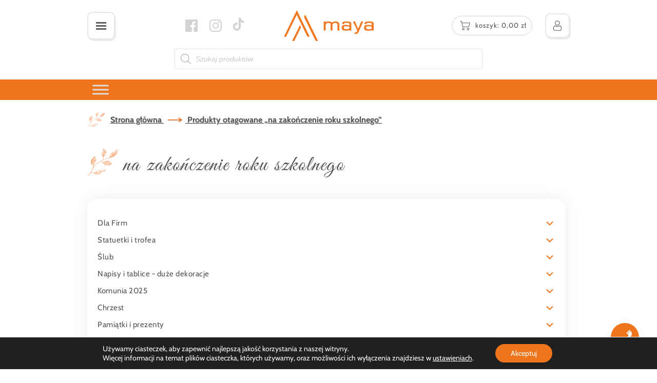

--- FILE ---
content_type: text/html; charset=UTF-8
request_url: https://studiomaya.pl/tag-produktu/na-zakonczenie-roku-szkolnego/
body_size: 41153
content:
<!DOCTYPE html>
<html lang="pl-PL">
	<head>
		<meta charset="UTF-8">
		<meta name="viewport" content="width=device-width, initial-scale=1.0" />
		<title>Studio MAYA - Archiwa na zakończenie roku szkolnego - Studio MAYA</title>
		<meta name='robots' content='index, follow, max-image-preview:large, max-snippet:-1, max-video-preview:-1' />

<!-- Google Tag Manager for WordPress by gtm4wp.com -->
<script data-cfasync="false" data-pagespeed-no-defer>
	var gtm4wp_datalayer_name = "dataLayer";
	var dataLayer = dataLayer || [];
	const gtm4wp_use_sku_instead = false;
	const gtm4wp_currency = 'PLN';
	const gtm4wp_product_per_impression = 10;
	const gtm4wp_clear_ecommerce = false;
</script>
<!-- End Google Tag Manager for WordPress by gtm4wp.com -->
	<!-- This site is optimized with the Yoast SEO plugin v26.3 - https://yoast.com/wordpress/plugins/seo/ -->
	<link rel="canonical" href="https://studiomaya.pl/tag-produktu/na-zakonczenie-roku-szkolnego/" />
	<meta property="og:locale" content="pl_PL" />
	<meta property="og:type" content="article" />
	<meta property="og:title" content="Archiwa na zakończenie roku szkolnego - Studio MAYA" />
	<meta property="og:url" content="https://studiomaya.pl/tag-produktu/na-zakonczenie-roku-szkolnego/" />
	<meta property="og:site_name" content="Studio MAYA" />
	<meta name="twitter:card" content="summary_large_image" />
	<script type="application/ld+json" class="yoast-schema-graph">{"@context":"https://schema.org","@graph":[{"@type":"CollectionPage","@id":"https://studiomaya.pl/tag-produktu/na-zakonczenie-roku-szkolnego/","url":"https://studiomaya.pl/tag-produktu/na-zakonczenie-roku-szkolnego/","name":"Archiwa na zakończenie roku szkolnego - Studio MAYA","isPartOf":{"@id":"https://studiomaya.pl/#website"},"primaryImageOfPage":{"@id":"https://studiomaya.pl/tag-produktu/na-zakonczenie-roku-szkolnego/#primaryimage"},"image":{"@id":"https://studiomaya.pl/tag-produktu/na-zakonczenie-roku-szkolnego/#primaryimage"},"thumbnailUrl":"https://studiomaya.pl/wp-content/uploads/2022/08/wyjatkowy-prezent-dla-wychowawcy-na-zakonczenie-szkoly-przedszkola-drewniane-drzewko-na-plotnie-z-imionami-dzieci-MAYA.jpg","breadcrumb":{"@id":"https://studiomaya.pl/tag-produktu/na-zakonczenie-roku-szkolnego/#breadcrumb"},"inLanguage":"pl-PL"},{"@type":"ImageObject","inLanguage":"pl-PL","@id":"https://studiomaya.pl/tag-produktu/na-zakonczenie-roku-szkolnego/#primaryimage","url":"https://studiomaya.pl/wp-content/uploads/2022/08/wyjatkowy-prezent-dla-wychowawcy-na-zakonczenie-szkoly-przedszkola-drewniane-drzewko-na-plotnie-z-imionami-dzieci-MAYA.jpg","contentUrl":"https://studiomaya.pl/wp-content/uploads/2022/08/wyjatkowy-prezent-dla-wychowawcy-na-zakonczenie-szkoly-przedszkola-drewniane-drzewko-na-plotnie-z-imionami-dzieci-MAYA.jpg","width":1512,"height":1512,"caption":"wyjatkowy-prezent-dla-wychowawcy-na-zakonczenie-szkoly-przedszkola-drewniane-drzewko-na-plotnie-z-imionami-dzieci-MAYA"},{"@type":"BreadcrumbList","@id":"https://studiomaya.pl/tag-produktu/na-zakonczenie-roku-szkolnego/#breadcrumb","itemListElement":[{"@type":"ListItem","position":1,"name":"Strona główna","item":"https://studiomaya.pl/"},{"@type":"ListItem","position":2,"name":"na zakończenie roku szkolnego"}]},{"@type":"WebSite","@id":"https://studiomaya.pl/#website","url":"https://studiomaya.pl/","name":"Studio MAYA","description":"Zaproszenia, kartki, upominki","publisher":{"@id":"https://studiomaya.pl/#organization"},"potentialAction":[{"@type":"SearchAction","target":{"@type":"EntryPoint","urlTemplate":"https://studiomaya.pl/?s={search_term_string}"},"query-input":{"@type":"PropertyValueSpecification","valueRequired":true,"valueName":"search_term_string"}}],"inLanguage":"pl-PL"},{"@type":"Organization","@id":"https://studiomaya.pl/#organization","name":"Studio MAYA","url":"https://studiomaya.pl/","logo":{"@type":"ImageObject","inLanguage":"pl-PL","@id":"https://studiomaya.pl/#/schema/logo/image/","url":"https://studiomaya.pl/wp-content/uploads/2024/07/cropped-Maya_LOGO_05.png","contentUrl":"https://studiomaya.pl/wp-content/uploads/2024/07/cropped-Maya_LOGO_05.png","width":736,"height":252,"caption":"Studio MAYA"},"image":{"@id":"https://studiomaya.pl/#/schema/logo/image/"},"sameAs":["https://www.facebook.com/MAYA.zaproszenia/"]}]}</script>
	<!-- / Yoast SEO plugin. -->


<link rel="alternate" type="application/rss+xml" title="Kanał Studio MAYA &raquo; na zakończenie roku szkolnego Tag" href="https://studiomaya.pl/tag-produktu/na-zakonczenie-roku-szkolnego/feed/" />
<style id='wp-img-auto-sizes-contain-inline-css' type='text/css'>
img:is([sizes=auto i],[sizes^="auto," i]){contain-intrinsic-size:3000px 1500px}
/*# sourceURL=wp-img-auto-sizes-contain-inline-css */
</style>
<link rel='stylesheet' id='wp-components-css' href='https://studiomaya.pl/wp-includes/css/dist/components/style.min.css' type='text/css' media='all' />
<link rel='stylesheet' id='woocommerce-dpd-blocks-integration-frontend-css' href='https://studiomaya.pl/wp-content/plugins/woocommerce-dpd/build/style-point-selection-block.css?ver=1732825137' type='text/css' media='all' />
<link rel='stylesheet' id='woocommerce-dpd-blocks-integration-editor-css' href='https://studiomaya.pl/wp-content/plugins/woocommerce-dpd/build/style-point-selection-block.css?ver=1732825137' type='text/css' media='all' />
<style id='wp-emoji-styles-inline-css' type='text/css'>

	img.wp-smiley, img.emoji {
		display: inline !important;
		border: none !important;
		box-shadow: none !important;
		height: 1em !important;
		width: 1em !important;
		margin: 0 0.07em !important;
		vertical-align: -0.1em !important;
		background: none !important;
		padding: 0 !important;
	}
/*# sourceURL=wp-emoji-styles-inline-css */
</style>
<style id='wp-block-library-inline-css' type='text/css'>
:root{--wp-block-synced-color:#7a00df;--wp-block-synced-color--rgb:122,0,223;--wp-bound-block-color:var(--wp-block-synced-color);--wp-editor-canvas-background:#ddd;--wp-admin-theme-color:#007cba;--wp-admin-theme-color--rgb:0,124,186;--wp-admin-theme-color-darker-10:#006ba1;--wp-admin-theme-color-darker-10--rgb:0,107,160.5;--wp-admin-theme-color-darker-20:#005a87;--wp-admin-theme-color-darker-20--rgb:0,90,135;--wp-admin-border-width-focus:2px}@media (min-resolution:192dpi){:root{--wp-admin-border-width-focus:1.5px}}.wp-element-button{cursor:pointer}:root .has-very-light-gray-background-color{background-color:#eee}:root .has-very-dark-gray-background-color{background-color:#313131}:root .has-very-light-gray-color{color:#eee}:root .has-very-dark-gray-color{color:#313131}:root .has-vivid-green-cyan-to-vivid-cyan-blue-gradient-background{background:linear-gradient(135deg,#00d084,#0693e3)}:root .has-purple-crush-gradient-background{background:linear-gradient(135deg,#34e2e4,#4721fb 50%,#ab1dfe)}:root .has-hazy-dawn-gradient-background{background:linear-gradient(135deg,#faaca8,#dad0ec)}:root .has-subdued-olive-gradient-background{background:linear-gradient(135deg,#fafae1,#67a671)}:root .has-atomic-cream-gradient-background{background:linear-gradient(135deg,#fdd79a,#004a59)}:root .has-nightshade-gradient-background{background:linear-gradient(135deg,#330968,#31cdcf)}:root .has-midnight-gradient-background{background:linear-gradient(135deg,#020381,#2874fc)}:root{--wp--preset--font-size--normal:16px;--wp--preset--font-size--huge:42px}.has-regular-font-size{font-size:1em}.has-larger-font-size{font-size:2.625em}.has-normal-font-size{font-size:var(--wp--preset--font-size--normal)}.has-huge-font-size{font-size:var(--wp--preset--font-size--huge)}.has-text-align-center{text-align:center}.has-text-align-left{text-align:left}.has-text-align-right{text-align:right}.has-fit-text{white-space:nowrap!important}#end-resizable-editor-section{display:none}.aligncenter{clear:both}.items-justified-left{justify-content:flex-start}.items-justified-center{justify-content:center}.items-justified-right{justify-content:flex-end}.items-justified-space-between{justify-content:space-between}.screen-reader-text{border:0;clip-path:inset(50%);height:1px;margin:-1px;overflow:hidden;padding:0;position:absolute;width:1px;word-wrap:normal!important}.screen-reader-text:focus{background-color:#ddd;clip-path:none;color:#444;display:block;font-size:1em;height:auto;left:5px;line-height:normal;padding:15px 23px 14px;text-decoration:none;top:5px;width:auto;z-index:100000}html :where(.has-border-color){border-style:solid}html :where([style*=border-top-color]){border-top-style:solid}html :where([style*=border-right-color]){border-right-style:solid}html :where([style*=border-bottom-color]){border-bottom-style:solid}html :where([style*=border-left-color]){border-left-style:solid}html :where([style*=border-width]){border-style:solid}html :where([style*=border-top-width]){border-top-style:solid}html :where([style*=border-right-width]){border-right-style:solid}html :where([style*=border-bottom-width]){border-bottom-style:solid}html :where([style*=border-left-width]){border-left-style:solid}html :where(img[class*=wp-image-]){height:auto;max-width:100%}:where(figure){margin:0 0 1em}html :where(.is-position-sticky){--wp-admin--admin-bar--position-offset:var(--wp-admin--admin-bar--height,0px)}@media screen and (max-width:600px){html :where(.is-position-sticky){--wp-admin--admin-bar--position-offset:0px}}

/*# sourceURL=wp-block-library-inline-css */
</style><link rel='stylesheet' id='wc-blocks-style-css' href='https://studiomaya.pl/wp-content/plugins/woocommerce/assets/client/blocks/wc-blocks.css?ver=wc-9.4.1' type='text/css' media='all' />
<style id='global-styles-inline-css' type='text/css'>
:root{--wp--preset--aspect-ratio--square: 1;--wp--preset--aspect-ratio--4-3: 4/3;--wp--preset--aspect-ratio--3-4: 3/4;--wp--preset--aspect-ratio--3-2: 3/2;--wp--preset--aspect-ratio--2-3: 2/3;--wp--preset--aspect-ratio--16-9: 16/9;--wp--preset--aspect-ratio--9-16: 9/16;--wp--preset--color--black: #000000;--wp--preset--color--cyan-bluish-gray: #abb8c3;--wp--preset--color--white: #ffffff;--wp--preset--color--pale-pink: #f78da7;--wp--preset--color--vivid-red: #cf2e2e;--wp--preset--color--luminous-vivid-orange: #ff6900;--wp--preset--color--luminous-vivid-amber: #fcb900;--wp--preset--color--light-green-cyan: #7bdcb5;--wp--preset--color--vivid-green-cyan: #00d084;--wp--preset--color--pale-cyan-blue: #8ed1fc;--wp--preset--color--vivid-cyan-blue: #0693e3;--wp--preset--color--vivid-purple: #9b51e0;--wp--preset--gradient--vivid-cyan-blue-to-vivid-purple: linear-gradient(135deg,rgb(6,147,227) 0%,rgb(155,81,224) 100%);--wp--preset--gradient--light-green-cyan-to-vivid-green-cyan: linear-gradient(135deg,rgb(122,220,180) 0%,rgb(0,208,130) 100%);--wp--preset--gradient--luminous-vivid-amber-to-luminous-vivid-orange: linear-gradient(135deg,rgb(252,185,0) 0%,rgb(255,105,0) 100%);--wp--preset--gradient--luminous-vivid-orange-to-vivid-red: linear-gradient(135deg,rgb(255,105,0) 0%,rgb(207,46,46) 100%);--wp--preset--gradient--very-light-gray-to-cyan-bluish-gray: linear-gradient(135deg,rgb(238,238,238) 0%,rgb(169,184,195) 100%);--wp--preset--gradient--cool-to-warm-spectrum: linear-gradient(135deg,rgb(74,234,220) 0%,rgb(151,120,209) 20%,rgb(207,42,186) 40%,rgb(238,44,130) 60%,rgb(251,105,98) 80%,rgb(254,248,76) 100%);--wp--preset--gradient--blush-light-purple: linear-gradient(135deg,rgb(255,206,236) 0%,rgb(152,150,240) 100%);--wp--preset--gradient--blush-bordeaux: linear-gradient(135deg,rgb(254,205,165) 0%,rgb(254,45,45) 50%,rgb(107,0,62) 100%);--wp--preset--gradient--luminous-dusk: linear-gradient(135deg,rgb(255,203,112) 0%,rgb(199,81,192) 50%,rgb(65,88,208) 100%);--wp--preset--gradient--pale-ocean: linear-gradient(135deg,rgb(255,245,203) 0%,rgb(182,227,212) 50%,rgb(51,167,181) 100%);--wp--preset--gradient--electric-grass: linear-gradient(135deg,rgb(202,248,128) 0%,rgb(113,206,126) 100%);--wp--preset--gradient--midnight: linear-gradient(135deg,rgb(2,3,129) 0%,rgb(40,116,252) 100%);--wp--preset--font-size--small: 13px;--wp--preset--font-size--medium: 20px;--wp--preset--font-size--large: 36px;--wp--preset--font-size--x-large: 42px;--wp--preset--font-family--inter: "Inter", sans-serif;--wp--preset--font-family--cardo: Cardo;--wp--preset--spacing--20: 0.44rem;--wp--preset--spacing--30: 0.67rem;--wp--preset--spacing--40: 1rem;--wp--preset--spacing--50: 1.5rem;--wp--preset--spacing--60: 2.25rem;--wp--preset--spacing--70: 3.38rem;--wp--preset--spacing--80: 5.06rem;--wp--preset--shadow--natural: 6px 6px 9px rgba(0, 0, 0, 0.2);--wp--preset--shadow--deep: 12px 12px 50px rgba(0, 0, 0, 0.4);--wp--preset--shadow--sharp: 6px 6px 0px rgba(0, 0, 0, 0.2);--wp--preset--shadow--outlined: 6px 6px 0px -3px rgb(255, 255, 255), 6px 6px rgb(0, 0, 0);--wp--preset--shadow--crisp: 6px 6px 0px rgb(0, 0, 0);}:where(.is-layout-flex){gap: 0.5em;}:where(.is-layout-grid){gap: 0.5em;}body .is-layout-flex{display: flex;}.is-layout-flex{flex-wrap: wrap;align-items: center;}.is-layout-flex > :is(*, div){margin: 0;}body .is-layout-grid{display: grid;}.is-layout-grid > :is(*, div){margin: 0;}:where(.wp-block-columns.is-layout-flex){gap: 2em;}:where(.wp-block-columns.is-layout-grid){gap: 2em;}:where(.wp-block-post-template.is-layout-flex){gap: 1.25em;}:where(.wp-block-post-template.is-layout-grid){gap: 1.25em;}.has-black-color{color: var(--wp--preset--color--black) !important;}.has-cyan-bluish-gray-color{color: var(--wp--preset--color--cyan-bluish-gray) !important;}.has-white-color{color: var(--wp--preset--color--white) !important;}.has-pale-pink-color{color: var(--wp--preset--color--pale-pink) !important;}.has-vivid-red-color{color: var(--wp--preset--color--vivid-red) !important;}.has-luminous-vivid-orange-color{color: var(--wp--preset--color--luminous-vivid-orange) !important;}.has-luminous-vivid-amber-color{color: var(--wp--preset--color--luminous-vivid-amber) !important;}.has-light-green-cyan-color{color: var(--wp--preset--color--light-green-cyan) !important;}.has-vivid-green-cyan-color{color: var(--wp--preset--color--vivid-green-cyan) !important;}.has-pale-cyan-blue-color{color: var(--wp--preset--color--pale-cyan-blue) !important;}.has-vivid-cyan-blue-color{color: var(--wp--preset--color--vivid-cyan-blue) !important;}.has-vivid-purple-color{color: var(--wp--preset--color--vivid-purple) !important;}.has-black-background-color{background-color: var(--wp--preset--color--black) !important;}.has-cyan-bluish-gray-background-color{background-color: var(--wp--preset--color--cyan-bluish-gray) !important;}.has-white-background-color{background-color: var(--wp--preset--color--white) !important;}.has-pale-pink-background-color{background-color: var(--wp--preset--color--pale-pink) !important;}.has-vivid-red-background-color{background-color: var(--wp--preset--color--vivid-red) !important;}.has-luminous-vivid-orange-background-color{background-color: var(--wp--preset--color--luminous-vivid-orange) !important;}.has-luminous-vivid-amber-background-color{background-color: var(--wp--preset--color--luminous-vivid-amber) !important;}.has-light-green-cyan-background-color{background-color: var(--wp--preset--color--light-green-cyan) !important;}.has-vivid-green-cyan-background-color{background-color: var(--wp--preset--color--vivid-green-cyan) !important;}.has-pale-cyan-blue-background-color{background-color: var(--wp--preset--color--pale-cyan-blue) !important;}.has-vivid-cyan-blue-background-color{background-color: var(--wp--preset--color--vivid-cyan-blue) !important;}.has-vivid-purple-background-color{background-color: var(--wp--preset--color--vivid-purple) !important;}.has-black-border-color{border-color: var(--wp--preset--color--black) !important;}.has-cyan-bluish-gray-border-color{border-color: var(--wp--preset--color--cyan-bluish-gray) !important;}.has-white-border-color{border-color: var(--wp--preset--color--white) !important;}.has-pale-pink-border-color{border-color: var(--wp--preset--color--pale-pink) !important;}.has-vivid-red-border-color{border-color: var(--wp--preset--color--vivid-red) !important;}.has-luminous-vivid-orange-border-color{border-color: var(--wp--preset--color--luminous-vivid-orange) !important;}.has-luminous-vivid-amber-border-color{border-color: var(--wp--preset--color--luminous-vivid-amber) !important;}.has-light-green-cyan-border-color{border-color: var(--wp--preset--color--light-green-cyan) !important;}.has-vivid-green-cyan-border-color{border-color: var(--wp--preset--color--vivid-green-cyan) !important;}.has-pale-cyan-blue-border-color{border-color: var(--wp--preset--color--pale-cyan-blue) !important;}.has-vivid-cyan-blue-border-color{border-color: var(--wp--preset--color--vivid-cyan-blue) !important;}.has-vivid-purple-border-color{border-color: var(--wp--preset--color--vivid-purple) !important;}.has-vivid-cyan-blue-to-vivid-purple-gradient-background{background: var(--wp--preset--gradient--vivid-cyan-blue-to-vivid-purple) !important;}.has-light-green-cyan-to-vivid-green-cyan-gradient-background{background: var(--wp--preset--gradient--light-green-cyan-to-vivid-green-cyan) !important;}.has-luminous-vivid-amber-to-luminous-vivid-orange-gradient-background{background: var(--wp--preset--gradient--luminous-vivid-amber-to-luminous-vivid-orange) !important;}.has-luminous-vivid-orange-to-vivid-red-gradient-background{background: var(--wp--preset--gradient--luminous-vivid-orange-to-vivid-red) !important;}.has-very-light-gray-to-cyan-bluish-gray-gradient-background{background: var(--wp--preset--gradient--very-light-gray-to-cyan-bluish-gray) !important;}.has-cool-to-warm-spectrum-gradient-background{background: var(--wp--preset--gradient--cool-to-warm-spectrum) !important;}.has-blush-light-purple-gradient-background{background: var(--wp--preset--gradient--blush-light-purple) !important;}.has-blush-bordeaux-gradient-background{background: var(--wp--preset--gradient--blush-bordeaux) !important;}.has-luminous-dusk-gradient-background{background: var(--wp--preset--gradient--luminous-dusk) !important;}.has-pale-ocean-gradient-background{background: var(--wp--preset--gradient--pale-ocean) !important;}.has-electric-grass-gradient-background{background: var(--wp--preset--gradient--electric-grass) !important;}.has-midnight-gradient-background{background: var(--wp--preset--gradient--midnight) !important;}.has-small-font-size{font-size: var(--wp--preset--font-size--small) !important;}.has-medium-font-size{font-size: var(--wp--preset--font-size--medium) !important;}.has-large-font-size{font-size: var(--wp--preset--font-size--large) !important;}.has-x-large-font-size{font-size: var(--wp--preset--font-size--x-large) !important;}
/*# sourceURL=global-styles-inline-css */
</style>

<style id='classic-theme-styles-inline-css' type='text/css'>
/*! This file is auto-generated */
.wp-block-button__link{color:#fff;background-color:#32373c;border-radius:9999px;box-shadow:none;text-decoration:none;padding:calc(.667em + 2px) calc(1.333em + 2px);font-size:1.125em}.wp-block-file__button{background:#32373c;color:#fff;text-decoration:none}
/*# sourceURL=/wp-includes/css/classic-themes.min.css */
</style>
<link rel='stylesheet' id='tiered-pricing-table-front-css-css' href='https://studiomaya.pl/wp-content/plugins/tier-pricing-table/assets/frontend/main.css?ver=4.3.3' type='text/css' media='all' />
<link rel='stylesheet' id='woocommerce-layout-css' href='https://studiomaya.pl/wp-content/plugins/woocommerce/assets/css/woocommerce-layout.css?ver=9.4.1' type='text/css' media='all' />
<link rel='stylesheet' id='woocommerce-smallscreen-css' href='https://studiomaya.pl/wp-content/plugins/woocommerce/assets/css/woocommerce-smallscreen.css?ver=9.4.1' type='text/css' media='only screen and (max-width: 768px)' />
<link rel='stylesheet' id='woocommerce-general-css' href='https://studiomaya.pl/wp-content/plugins/woocommerce/assets/css/woocommerce.css?ver=9.4.1' type='text/css' media='all' />
<style id='woocommerce-inline-inline-css' type='text/css'>
.woocommerce form .form-row .required { visibility: visible; }
/*# sourceURL=woocommerce-inline-inline-css */
</style>
<link rel='stylesheet' id='OCWG_front_style-css' href='https://studiomaya.pl/wp-content/plugins/gift-products-for-woocommerce/includes/css/wg_front_style.css?ver=1.0.0' type='text/css' media='all' />
<link rel='stylesheet' id='OCWG_owl-min-css' href='https://studiomaya.pl/wp-content/plugins/gift-products-for-woocommerce/includes/js/owlcarousel/assets/owl.carousel.min.css' type='text/css' media='all' />
<link rel='stylesheet' id='OCWG_owl-theme-css' href='https://studiomaya.pl/wp-content/plugins/gift-products-for-woocommerce/includes/js/owlcarousel/assets/owl.theme.default.min.css' type='text/css' media='all' />
<link rel='stylesheet' id='megamenu-css' href='https://studiomaya.pl/wp-content/uploads/maxmegamenu/style.css?ver=b5f956' type='text/css' media='all' />
<link rel='stylesheet' id='dashicons-css' href='https://studiomaya.pl/wp-includes/css/dashicons.min.css' type='text/css' media='all' />
<link rel='stylesheet' id='montonio-style-css' href='https://studiomaya.pl/wp-content/plugins/montonio-for-woocommerce/assets/css/montonio-style.css?ver=9.1.7' type='text/css' media='all' />
<link rel='stylesheet' id='woopq-frontend-css' href='https://studiomaya.pl/wp-content/plugins/wpc-product-quantity-premium/assets/css/frontend.css?ver=2.4.3' type='text/css' media='all' />
<link rel='stylesheet' id='dgwt-wcas-style-css' href='https://studiomaya.pl/wp-content/plugins/ajax-search-for-woocommerce/assets/css/style.min.css?ver=1.29.0' type='text/css' media='all' />
<link rel='stylesheet' id='p24_plugin_css-css' href='https://studiomaya.pl/wp-content/plugins/przelewy24/assets/css/paymethods.css' type='text/css' media='all' />
<link rel='stylesheet' id='style-css' href='https://studiomaya.pl/wp-content/themes/studio_maex/style.css' type='text/css' media='all' />
<link rel='stylesheet' id='moove_gdpr_frontend-css' href='https://studiomaya.pl/wp-content/plugins/gdpr-cookie-compliance/dist/styles/gdpr-main-nf.css?ver=5.0.9' type='text/css' media='all' />
<style id='moove_gdpr_frontend-inline-css' type='text/css'>
				#moove_gdpr_cookie_modal .moove-gdpr-modal-content .moove-gdpr-tab-main h3.tab-title, 
				#moove_gdpr_cookie_modal .moove-gdpr-modal-content .moove-gdpr-tab-main span.tab-title,
				#moove_gdpr_cookie_modal .moove-gdpr-modal-content .moove-gdpr-modal-left-content #moove-gdpr-menu li a, 
				#moove_gdpr_cookie_modal .moove-gdpr-modal-content .moove-gdpr-modal-left-content #moove-gdpr-menu li button,
				#moove_gdpr_cookie_modal .moove-gdpr-modal-content .moove-gdpr-modal-left-content .moove-gdpr-branding-cnt a,
				#moove_gdpr_cookie_modal .moove-gdpr-modal-content .moove-gdpr-modal-footer-content .moove-gdpr-button-holder a.mgbutton, 
				#moove_gdpr_cookie_modal .moove-gdpr-modal-content .moove-gdpr-modal-footer-content .moove-gdpr-button-holder button.mgbutton,
				#moove_gdpr_cookie_modal .cookie-switch .cookie-slider:after, 
				#moove_gdpr_cookie_modal .cookie-switch .slider:after, 
				#moove_gdpr_cookie_modal .switch .cookie-slider:after, 
				#moove_gdpr_cookie_modal .switch .slider:after,
				#moove_gdpr_cookie_info_bar .moove-gdpr-info-bar-container .moove-gdpr-info-bar-content p, 
				#moove_gdpr_cookie_info_bar .moove-gdpr-info-bar-container .moove-gdpr-info-bar-content p a,
				#moove_gdpr_cookie_info_bar .moove-gdpr-info-bar-container .moove-gdpr-info-bar-content a.mgbutton, 
				#moove_gdpr_cookie_info_bar .moove-gdpr-info-bar-container .moove-gdpr-info-bar-content button.mgbutton,
				#moove_gdpr_cookie_modal .moove-gdpr-modal-content .moove-gdpr-tab-main .moove-gdpr-tab-main-content h1, 
				#moove_gdpr_cookie_modal .moove-gdpr-modal-content .moove-gdpr-tab-main .moove-gdpr-tab-main-content h2, 
				#moove_gdpr_cookie_modal .moove-gdpr-modal-content .moove-gdpr-tab-main .moove-gdpr-tab-main-content h3, 
				#moove_gdpr_cookie_modal .moove-gdpr-modal-content .moove-gdpr-tab-main .moove-gdpr-tab-main-content h4, 
				#moove_gdpr_cookie_modal .moove-gdpr-modal-content .moove-gdpr-tab-main .moove-gdpr-tab-main-content h5, 
				#moove_gdpr_cookie_modal .moove-gdpr-modal-content .moove-gdpr-tab-main .moove-gdpr-tab-main-content h6,
				#moove_gdpr_cookie_modal .moove-gdpr-modal-content.moove_gdpr_modal_theme_v2 .moove-gdpr-modal-title .tab-title,
				#moove_gdpr_cookie_modal .moove-gdpr-modal-content.moove_gdpr_modal_theme_v2 .moove-gdpr-tab-main h3.tab-title, 
				#moove_gdpr_cookie_modal .moove-gdpr-modal-content.moove_gdpr_modal_theme_v2 .moove-gdpr-tab-main span.tab-title,
				#moove_gdpr_cookie_modal .moove-gdpr-modal-content.moove_gdpr_modal_theme_v2 .moove-gdpr-branding-cnt a {
					font-weight: inherit				}
			#moove_gdpr_cookie_modal,#moove_gdpr_cookie_info_bar,.gdpr_cookie_settings_shortcode_content{font-family:inherit}#moove_gdpr_save_popup_settings_button{background-color:#373737;color:#fff}#moove_gdpr_save_popup_settings_button:hover{background-color:#000}#moove_gdpr_cookie_info_bar .moove-gdpr-info-bar-container .moove-gdpr-info-bar-content a.mgbutton,#moove_gdpr_cookie_info_bar .moove-gdpr-info-bar-container .moove-gdpr-info-bar-content button.mgbutton{background-color:#ef751c}#moove_gdpr_cookie_modal .moove-gdpr-modal-content .moove-gdpr-modal-footer-content .moove-gdpr-button-holder a.mgbutton,#moove_gdpr_cookie_modal .moove-gdpr-modal-content .moove-gdpr-modal-footer-content .moove-gdpr-button-holder button.mgbutton,.gdpr_cookie_settings_shortcode_content .gdpr-shr-button.button-green{background-color:#ef751c;border-color:#ef751c}#moove_gdpr_cookie_modal .moove-gdpr-modal-content .moove-gdpr-modal-footer-content .moove-gdpr-button-holder a.mgbutton:hover,#moove_gdpr_cookie_modal .moove-gdpr-modal-content .moove-gdpr-modal-footer-content .moove-gdpr-button-holder button.mgbutton:hover,.gdpr_cookie_settings_shortcode_content .gdpr-shr-button.button-green:hover{background-color:#fff;color:#ef751c}#moove_gdpr_cookie_modal .moove-gdpr-modal-content .moove-gdpr-modal-close i,#moove_gdpr_cookie_modal .moove-gdpr-modal-content .moove-gdpr-modal-close span.gdpr-icon{background-color:#ef751c;border:1px solid #ef751c}#moove_gdpr_cookie_info_bar span.moove-gdpr-infobar-allow-all.focus-g,#moove_gdpr_cookie_info_bar span.moove-gdpr-infobar-allow-all:focus,#moove_gdpr_cookie_info_bar button.moove-gdpr-infobar-allow-all.focus-g,#moove_gdpr_cookie_info_bar button.moove-gdpr-infobar-allow-all:focus,#moove_gdpr_cookie_info_bar span.moove-gdpr-infobar-reject-btn.focus-g,#moove_gdpr_cookie_info_bar span.moove-gdpr-infobar-reject-btn:focus,#moove_gdpr_cookie_info_bar button.moove-gdpr-infobar-reject-btn.focus-g,#moove_gdpr_cookie_info_bar button.moove-gdpr-infobar-reject-btn:focus,#moove_gdpr_cookie_info_bar span.change-settings-button.focus-g,#moove_gdpr_cookie_info_bar span.change-settings-button:focus,#moove_gdpr_cookie_info_bar button.change-settings-button.focus-g,#moove_gdpr_cookie_info_bar button.change-settings-button:focus{-webkit-box-shadow:0 0 1px 3px #ef751c;-moz-box-shadow:0 0 1px 3px #ef751c;box-shadow:0 0 1px 3px #ef751c}#moove_gdpr_cookie_modal .moove-gdpr-modal-content .moove-gdpr-modal-close i:hover,#moove_gdpr_cookie_modal .moove-gdpr-modal-content .moove-gdpr-modal-close span.gdpr-icon:hover,#moove_gdpr_cookie_info_bar span[data-href]>u.change-settings-button{color:#ef751c}#moove_gdpr_cookie_modal .moove-gdpr-modal-content .moove-gdpr-modal-left-content #moove-gdpr-menu li.menu-item-selected a span.gdpr-icon,#moove_gdpr_cookie_modal .moove-gdpr-modal-content .moove-gdpr-modal-left-content #moove-gdpr-menu li.menu-item-selected button span.gdpr-icon{color:inherit}#moove_gdpr_cookie_modal .moove-gdpr-modal-content .moove-gdpr-modal-left-content #moove-gdpr-menu li a span.gdpr-icon,#moove_gdpr_cookie_modal .moove-gdpr-modal-content .moove-gdpr-modal-left-content #moove-gdpr-menu li button span.gdpr-icon{color:inherit}#moove_gdpr_cookie_modal .gdpr-acc-link{line-height:0;font-size:0;color:transparent;position:absolute}#moove_gdpr_cookie_modal .moove-gdpr-modal-content .moove-gdpr-modal-close:hover i,#moove_gdpr_cookie_modal .moove-gdpr-modal-content .moove-gdpr-modal-left-content #moove-gdpr-menu li a,#moove_gdpr_cookie_modal .moove-gdpr-modal-content .moove-gdpr-modal-left-content #moove-gdpr-menu li button,#moove_gdpr_cookie_modal .moove-gdpr-modal-content .moove-gdpr-modal-left-content #moove-gdpr-menu li button i,#moove_gdpr_cookie_modal .moove-gdpr-modal-content .moove-gdpr-modal-left-content #moove-gdpr-menu li a i,#moove_gdpr_cookie_modal .moove-gdpr-modal-content .moove-gdpr-tab-main .moove-gdpr-tab-main-content a:hover,#moove_gdpr_cookie_info_bar.moove-gdpr-dark-scheme .moove-gdpr-info-bar-container .moove-gdpr-info-bar-content a.mgbutton:hover,#moove_gdpr_cookie_info_bar.moove-gdpr-dark-scheme .moove-gdpr-info-bar-container .moove-gdpr-info-bar-content button.mgbutton:hover,#moove_gdpr_cookie_info_bar.moove-gdpr-dark-scheme .moove-gdpr-info-bar-container .moove-gdpr-info-bar-content a:hover,#moove_gdpr_cookie_info_bar.moove-gdpr-dark-scheme .moove-gdpr-info-bar-container .moove-gdpr-info-bar-content button:hover,#moove_gdpr_cookie_info_bar.moove-gdpr-dark-scheme .moove-gdpr-info-bar-container .moove-gdpr-info-bar-content span.change-settings-button:hover,#moove_gdpr_cookie_info_bar.moove-gdpr-dark-scheme .moove-gdpr-info-bar-container .moove-gdpr-info-bar-content button.change-settings-button:hover,#moove_gdpr_cookie_info_bar.moove-gdpr-dark-scheme .moove-gdpr-info-bar-container .moove-gdpr-info-bar-content u.change-settings-button:hover,#moove_gdpr_cookie_info_bar span[data-href]>u.change-settings-button,#moove_gdpr_cookie_info_bar.moove-gdpr-dark-scheme .moove-gdpr-info-bar-container .moove-gdpr-info-bar-content a.mgbutton.focus-g,#moove_gdpr_cookie_info_bar.moove-gdpr-dark-scheme .moove-gdpr-info-bar-container .moove-gdpr-info-bar-content button.mgbutton.focus-g,#moove_gdpr_cookie_info_bar.moove-gdpr-dark-scheme .moove-gdpr-info-bar-container .moove-gdpr-info-bar-content a.focus-g,#moove_gdpr_cookie_info_bar.moove-gdpr-dark-scheme .moove-gdpr-info-bar-container .moove-gdpr-info-bar-content button.focus-g,#moove_gdpr_cookie_info_bar.moove-gdpr-dark-scheme .moove-gdpr-info-bar-container .moove-gdpr-info-bar-content a.mgbutton:focus,#moove_gdpr_cookie_info_bar.moove-gdpr-dark-scheme .moove-gdpr-info-bar-container .moove-gdpr-info-bar-content button.mgbutton:focus,#moove_gdpr_cookie_info_bar.moove-gdpr-dark-scheme .moove-gdpr-info-bar-container .moove-gdpr-info-bar-content a:focus,#moove_gdpr_cookie_info_bar.moove-gdpr-dark-scheme .moove-gdpr-info-bar-container .moove-gdpr-info-bar-content button:focus,#moove_gdpr_cookie_info_bar.moove-gdpr-dark-scheme .moove-gdpr-info-bar-container .moove-gdpr-info-bar-content span.change-settings-button.focus-g,span.change-settings-button:focus,button.change-settings-button.focus-g,button.change-settings-button:focus,#moove_gdpr_cookie_info_bar.moove-gdpr-dark-scheme .moove-gdpr-info-bar-container .moove-gdpr-info-bar-content u.change-settings-button.focus-g,#moove_gdpr_cookie_info_bar.moove-gdpr-dark-scheme .moove-gdpr-info-bar-container .moove-gdpr-info-bar-content u.change-settings-button:focus{color:#ef751c}#moove_gdpr_cookie_modal .moove-gdpr-branding.focus-g span,#moove_gdpr_cookie_modal .moove-gdpr-modal-content .moove-gdpr-tab-main a.focus-g,#moove_gdpr_cookie_modal .moove-gdpr-modal-content .moove-gdpr-tab-main .gdpr-cd-details-toggle.focus-g{color:#ef751c}#moove_gdpr_cookie_modal.gdpr_lightbox-hide{display:none}
/*# sourceURL=moove_gdpr_frontend-inline-css */
</style>
<link rel='stylesheet' id='wapf-frontend-css' href='https://studiomaya.pl/wp-content/plugins/advanced-product-fields-for-woocommerce-pro/assets/css/frontend.min.css?ver=2.2.1' type='text/css' media='all' />
<script type="text/javascript" src="https://studiomaya.pl/wp-includes/js/jquery/jquery.min.js?ver=3.7.1" id="jquery-core-js"></script>
<script type="text/javascript" src="https://studiomaya.pl/wp-includes/js/jquery/jquery-migrate.min.js?ver=3.4.1" id="jquery-migrate-js"></script>
<script type="text/javascript" id="tiered-pricing-table-front-js-js-extra">
/* <![CDATA[ */
var tieredPricingGlobalData = {"loadVariationTieredPricingNonce":"eab8be5d87","isPremium":"no","currencyOptions":{"currency_symbol":"&#122;&#322;","decimal_separator":",","thousand_separator":"","decimals":2,"price_format":"%2$s&nbsp;%1$s","trim_zeros":false},"supportedVariableProductTypes":["variable","variable-subscription"],"supportedSimpleProductTypes":["simple","subscription","variation"]};
//# sourceURL=tiered-pricing-table-front-js-js-extra
/* ]]> */
</script>
<script type="text/javascript" src="https://studiomaya.pl/wp-content/plugins/tier-pricing-table/assets/frontend/product-tiered-pricing-table.min.js?ver=4.3.3" id="tiered-pricing-table-front-js-js"></script>
<script type="text/javascript" src="https://studiomaya.pl/wp-content/plugins/woocommerce/assets/js/jquery-blockui/jquery.blockUI.min.js?ver=2.7.0-wc.9.4.1" id="jquery-blockui-js" defer="defer" data-wp-strategy="defer"></script>
<script type="text/javascript" id="wc-add-to-cart-js-extra">
/* <![CDATA[ */
var wc_add_to_cart_params = {"ajax_url":"/wp-admin/admin-ajax.php","wc_ajax_url":"/?wc-ajax=%%endpoint%%","i18n_view_cart":"Zobacz koszyk","cart_url":"https://studiomaya.pl/koszyk/","is_cart":"","cart_redirect_after_add":"no"};
//# sourceURL=wc-add-to-cart-js-extra
/* ]]> */
</script>
<script type="text/javascript" src="https://studiomaya.pl/wp-content/plugins/woocommerce/assets/js/frontend/add-to-cart.min.js?ver=9.4.1" id="wc-add-to-cart-js" defer="defer" data-wp-strategy="defer"></script>
<script type="text/javascript" src="https://studiomaya.pl/wp-content/plugins/woocommerce/assets/js/js-cookie/js.cookie.min.js?ver=2.1.4-wc.9.4.1" id="js-cookie-js" defer="defer" data-wp-strategy="defer"></script>
<script type="text/javascript" id="woocommerce-js-extra">
/* <![CDATA[ */
var woocommerce_params = {"ajax_url":"/wp-admin/admin-ajax.php","wc_ajax_url":"/?wc-ajax=%%endpoint%%"};
//# sourceURL=woocommerce-js-extra
/* ]]> */
</script>
<script type="text/javascript" src="https://studiomaya.pl/wp-content/plugins/woocommerce/assets/js/frontend/woocommerce.min.js?ver=9.4.1" id="woocommerce-js" defer="defer" data-wp-strategy="defer"></script>
<script type="text/javascript" src="https://studiomaya.pl/wp-content/plugins/gift-products-for-woocommerce/includes/js/owlcarousel/owl.carousel.js" id="OCWG_owl-js"></script>
<script type="text/javascript" id="OCWG_front_script-js-extra">
/* <![CDATA[ */
var OCWGWdata = {"ocwg_ajax_url":"https://studiomaya.pl/wp-admin/admin-ajax.php","showslider_item_desktop":"5","showslider_item_tablet":"3","showslider_item_mobile":"1","showslider_autoplay_or_not":"no","showslider_autoplay_or_not_mob":"no"};
//# sourceURL=OCWG_front_script-js-extra
/* ]]> */
</script>
<script type="text/javascript" src="https://studiomaya.pl/wp-content/plugins/gift-products-for-woocommerce/includes/js/wg_front_script.js" id="OCWG_front_script-js"></script>
<script type="text/javascript" id="p24_payment_script-js-extra">
/* <![CDATA[ */
var p24_payment_php_vars = {"error_msg4js":"Wyst\u0105pi\u0142 b\u0142\u0105d. Spr\u00f3buj ponownie lub wybierz inn\u0105 metod\u0119 p\u0142atno\u015bci.","payments_msg4js":"\\f078wi\u0119cej metod p\u0142atno\u015bci \\f078","forget_card":"1","show_save_card":"0"};
//# sourceURL=p24_payment_script-js-extra
/* ]]> */
</script>
<script type="text/javascript" src="https://studiomaya.pl/wp-content/plugins/przelewy24/assets/js/payment.js?ver=2.2.0" id="p24_payment_script-js"></script>
<link rel="https://api.w.org/" href="https://studiomaya.pl/wp-json/" /><link rel="alternate" title="JSON" type="application/json" href="https://studiomaya.pl/wp-json/wp/v2/product_tag/989" /><link rel="EditURI" type="application/rsd+xml" title="RSD" href="https://studiomaya.pl/xmlrpc.php?rsd" />

<meta name="google-site-verification" content="iUtAcU8wbd_Wq2pXuxodtL906Mrq-QxiYbBGdtffqr8" />
<!-- Google Tag Manager for WordPress by gtm4wp.com -->
<!-- GTM Container placement set to automatic -->
<script data-cfasync="false" data-pagespeed-no-defer>
	var dataLayer_content = {"visitorLoginState":"logged-out","visitorType":"visitor-logged-out","visitorEmail":"","visitorEmailHash":"","visitorRegistrationDate":"","visitorUsername":"","visitorIP":"3.136.23.98","pageTitle":"Archiwa na zakończenie roku szkolnego - Studio MAYA","pagePostType":"product","pagePostType2":"tax-product","pageCategory":[],"browserName":"","browserVersion":"","browserEngineName":"","browserEngineVersion":"","osName":"","osVersion":"","deviceType":"bot","deviceManufacturer":"","deviceModel":"","postCountOnPage":7,"postCountTotal":7};
	dataLayer.push( dataLayer_content );
</script>
<script data-cfasync="false">
(function(w,d,s,l,i){w[l]=w[l]||[];w[l].push({'gtm.start':
new Date().getTime(),event:'gtm.js'});var f=d.getElementsByTagName(s)[0],
j=d.createElement(s),dl=l!='dataLayer'?'&l='+l:'';j.async=true;j.src=
'//www.googletagmanager.com/gtm.js?id='+i+dl;f.parentNode.insertBefore(j,f);
})(window,document,'script','dataLayer','GTM-NR34C2B');
</script>
<!-- End Google Tag Manager for WordPress by gtm4wp.com -->		<style>
			.dgwt-wcas-ico-magnifier,.dgwt-wcas-ico-magnifier-handler{max-width:20px}.dgwt-wcas-search-wrapp{max-width:600px}.dgwt-wcas-search-wrapp .dgwt-wcas-sf-wrapp input[type=search].dgwt-wcas-search-input,.dgwt-wcas-search-wrapp .dgwt-wcas-sf-wrapp input[type=search].dgwt-wcas-search-input:hover,.dgwt-wcas-search-wrapp .dgwt-wcas-sf-wrapp input[type=search].dgwt-wcas-search-input:focus{background-color:#fff;color:#515151;border-color:#e7e7e7}.dgwt-wcas-sf-wrapp input[type=search].dgwt-wcas-search-input::placeholder{color:#515151;opacity:.3}.dgwt-wcas-sf-wrapp input[type=search].dgwt-wcas-search-input::-webkit-input-placeholder{color:#515151;opacity:.3}.dgwt-wcas-sf-wrapp input[type=search].dgwt-wcas-search-input:-moz-placeholder{color:#515151;opacity:.3}.dgwt-wcas-sf-wrapp input[type=search].dgwt-wcas-search-input::-moz-placeholder{color:#515151;opacity:.3}.dgwt-wcas-sf-wrapp input[type=search].dgwt-wcas-search-input:-ms-input-placeholder{color:#515151}.dgwt-wcas-no-submit.dgwt-wcas-search-wrapp .dgwt-wcas-ico-magnifier path,.dgwt-wcas-search-wrapp .dgwt-wcas-close path{fill:#515151}.dgwt-wcas-loader-circular-path{stroke:#515151}.dgwt-wcas-preloader{opacity:.6}		</style>
			<noscript><style>.woocommerce-product-gallery{ opacity: 1 !important; }</style></noscript>
	<style class='wp-fonts-local' type='text/css'>
@font-face{font-family:Inter;font-style:normal;font-weight:300 900;font-display:fallback;src:url('https://studiomaya.pl/wp-content/plugins/woocommerce/assets/fonts/Inter-VariableFont_slnt,wght.woff2') format('woff2');font-stretch:normal;}
@font-face{font-family:Cardo;font-style:normal;font-weight:400;font-display:fallback;src:url('https://studiomaya.pl/wp-content/plugins/woocommerce/assets/fonts/cardo_normal_400.woff2') format('woff2');}
</style>
<link rel="icon" href="https://studiomaya.pl/wp-content/uploads/2024/07/cropped-Maya_LOGO_03-64x64.png" sizes="32x32" />
<link rel="icon" href="https://studiomaya.pl/wp-content/uploads/2024/07/cropped-Maya_LOGO_03-250x250.png" sizes="192x192" />
<link rel="apple-touch-icon" href="https://studiomaya.pl/wp-content/uploads/2024/07/cropped-Maya_LOGO_03-250x250.png" />
<meta name="msapplication-TileImage" content="https://studiomaya.pl/wp-content/uploads/2024/07/cropped-Maya_LOGO_03-400x400.png" />
<style>.easypack_show_geowidget {
                                  background:  #ef751c !important;
                                }</style>		<style type="text/css" id="wp-custom-css">
			.product_meta span.tagged_as {
    display: none !important;
}
.wapf-field-container.hidden {
    display: none;
}
body.modula-best-grid-gallery {
    display: block !important;
    margin: 0 !important;
}		</style>
		<style type="text/css">/** Mega Menu CSS: fs **/</style>
	<link rel='stylesheet' id='forminator-module-css-4612-css' href='https://studiomaya.pl/wp-content/uploads/forminator/4612_c75836211b3344da3aa64cc25397b502/css/style-4612.css?ver=1673606832' type='text/css' media='all' />
<link rel='stylesheet' id='forminator-icons-css' href='https://studiomaya.pl/wp-content/plugins/forminator/assets/forminator-ui/css/forminator-icons.min.css?ver=1.33' type='text/css' media='all' />
<link rel='stylesheet' id='forminator-utilities-css' href='https://studiomaya.pl/wp-content/plugins/forminator/assets/forminator-ui/css/src/forminator-utilities.min.css?ver=1.33' type='text/css' media='all' />
<link rel='stylesheet' id='forminator-grid-default-css' href='https://studiomaya.pl/wp-content/plugins/forminator/assets/forminator-ui/css/src/grid/forminator-grid.open.min.css?ver=1.33' type='text/css' media='all' />
<link rel='stylesheet' id='forminator-forms-default-base-css' href='https://studiomaya.pl/wp-content/plugins/forminator/assets/forminator-ui/css/src/form/forminator-form-default.base.min.css?ver=1.33' type='text/css' media='all' />
<link rel='stylesheet' id='intlTelInput-forminator-css-css' href='https://studiomaya.pl/wp-content/plugins/forminator/assets/css/intlTelInput.min.css?ver=4.0.3' type='text/css' media='all' />
<link rel='stylesheet' id='buttons-css' href='https://studiomaya.pl/wp-includes/css/buttons.min.css' type='text/css' media='all' />
</head>
<body class="archive tax-product_tag term-na-zakonczenie-roku-szkolnego term-989 wp-custom-logo wp-theme-studio_maex woocommerce theme-studio_maex modula-best-grid-gallery woocommerce-page woocommerce-no-js mega-menu-primary-menu-category">
		<header>
		<div class="header">
			<div class="container">
				<div class="header-content">
					<div class="grid-middle-noGutter">
            <div class="header-menu-bar">
                          <div class="menu-bar menu-fixed-close-button"><span class="dashicons dashicons-menu-alt3"></span></span></div>
                        </div>
						            <div class="header-social-link">
              <ul>
								                <li style="padding-right: 0;">
                  <a target="_blank" rel="nofollow" href="https://www.facebook.com/MAYA.zaproszenia/"><span class="dashicons dashicons-facebook"></span></a>
                </li>
																<li style="padding-right: 0;">
                  <a target="_blank" rel="nofollow" href="https://www.instagram.com/maya_zaproszenia/"><span class="dashicons dashicons-instagram"></span></a>
                </li>
																<li style="padding-right: 0;">
                  <a target="_blank" rel="nofollow" href="https://www.tiktok.com/@studiomaya.pl"><span class="icon-tik-tok"></span></a>
                </li>
								              </ul>
            </div>
						            <div class="header-search">
          	<div id="dgwt_wcas_ajax_search-2" class="widget woocommerce dgwt-wcas-widget"><div  class="dgwt-wcas-search-wrapp dgwt-wcas-no-submit woocommerce dgwt-wcas-style-solaris js-dgwt-wcas-layout-classic dgwt-wcas-layout-classic js-dgwt-wcas-mobile-overlay-enabled">
		<form class="dgwt-wcas-search-form" role="search" action="https://studiomaya.pl/" method="get">
		<div class="dgwt-wcas-sf-wrapp">
							<svg class="dgwt-wcas-ico-magnifier" xmlns="http://www.w3.org/2000/svg"
					 xmlns:xlink="http://www.w3.org/1999/xlink" x="0px" y="0px"
					 viewBox="0 0 51.539 51.361" xml:space="preserve">
		             <path 						 d="M51.539,49.356L37.247,35.065c3.273-3.74,5.272-8.623,5.272-13.983c0-11.742-9.518-21.26-21.26-21.26 S0,9.339,0,21.082s9.518,21.26,21.26,21.26c5.361,0,10.244-1.999,13.983-5.272l14.292,14.292L51.539,49.356z M2.835,21.082 c0-10.176,8.249-18.425,18.425-18.425s18.425,8.249,18.425,18.425S31.436,39.507,21.26,39.507S2.835,31.258,2.835,21.082z"/>
				</svg>
							<label class="screen-reader-text"
				   for="dgwt-wcas-search-input-1">Wyszukiwarka produktów</label>

			<input id="dgwt-wcas-search-input-1"
				   type="search"
				   class="dgwt-wcas-search-input"
				   name="s"
				   value=""
				   placeholder="Szukaj produktów"
				   autocomplete="off"
							/>
			<div class="dgwt-wcas-preloader"></div>

			<div class="dgwt-wcas-voice-search"></div>

			
			<input type="hidden" name="post_type" value="product"/>
			<input type="hidden" name="dgwt_wcas" value="1"/>

			
					</div>
	</form>
</div>
</div>            </div>
						<div class="logo-top">
							<a href="https://studiomaya.pl/" class="custom-logo-link" rel="home"><img width="736" height="252" src="https://studiomaya.pl/wp-content/uploads/2024/07/cropped-Maya_LOGO_05.png" class="custom-logo" alt="Studio MAYA" decoding="async" fetchpriority="high" srcset="https://studiomaya.pl/wp-content/uploads/2024/07/cropped-Maya_LOGO_05.png 736w, https://studiomaya.pl/wp-content/uploads/2024/07/cropped-Maya_LOGO_05-520x178.png 520w, https://studiomaya.pl/wp-content/uploads/2024/07/cropped-Maya_LOGO_05-400x137.png 400w, https://studiomaya.pl/wp-content/uploads/2024/07/cropped-Maya_LOGO_05-600x205.png 600w, https://studiomaya.pl/wp-content/uploads/2024/07/cropped-Maya_LOGO_05-100x34.png 100w, https://studiomaya.pl/wp-content/uploads/2024/07/cropped-Maya_LOGO_05-64x22.png 64w" sizes="(max-width: 736px) 100vw, 736px" /></a>						</div>
            <div class="header-right">
            	<div class="grid-middle-noGutter-spaceBetween">
                <div class="header-contact-info">
                  <ul>
            			                    <li>
                      <a href="tel:+48 695 213 050"><span class="dashicons dashicons-phone"></span> <span>+48 695 213 050</span></a>
                    </li>
                                      <li>
                      <a href="mailto:biuro@studiomaya.pl"><span class="dashicons dashicons-email-alt"></span> <span>biuro@studiomaya.pl</span></a>
                    </li>
                                    </ul>
                </div>
																<div class="header-cart-user">
									<a href="https://studiomaya.pl/koszyk/" class="cart-header">
										<span class="icon-cart">
											<svg xmlns="http://www.w3.org/2000/svg" version="1.1" xmlns:xlink="http://www.w3.org/1999/xlink" xmlns:avocode="https://avocode.com/" viewBox="0 0 42 39"><path d="M37.90149,33.42769c0,2.64044 -2.14288,4.78894 -4.77619,4.78894c-2.63412,0 -4.77599,-2.1485 -4.77599,-4.78894c0,-2.63958 2.14187,-4.78866 4.77599,-4.78866c2.63331,0 4.77619,2.14908 4.77619,4.78866zM35.72882,33.42769c0,-1.43986 -1.1675,-2.61052 -2.60352,-2.61052c-1.43582,0 -2.60433,1.17065 -2.60433,2.61052c0,1.43972 1.16851,2.61124 2.60433,2.61124c1.43602,0 2.60352,-1.17152 2.60352,-2.61124zM41.40176,8.95433l-3.84884,15.59144c-0.11977,0.48691 -0.55325,0.82648 -1.05361,0.82648h-24.61863c-0.50461,0 -0.9389,-0.34374 -1.05604,-0.83526l-5.23115,-21.94399h-4.36156c-0.59865,0 -1.08583,-0.48835 -1.08583,-1.08921c0,-0.29079 0.11308,-0.56418 0.31797,-0.76936c0.20549,-0.20619 0.47807,-0.32015 0.76786,-0.32015h5.21879c0.50441,0 0.93951,0.34561 1.05685,0.83612l1.51445,6.35356h31.32532c0.336,0 0.64809,0.15137 0.8546,0.41684c0.20732,0.2659 0.27987,0.60648 0.19982,0.93353zM38.95915,9.7811h-29.41853l3.1973,13.41345h22.91166zM18.76572,33.42769c0,2.64044 -2.14288,4.78894 -4.77599,4.78894c-2.63412,0 -4.77619,-2.1485 -4.77619,-4.78894c0,-2.63958 2.14207,-4.78866 4.77619,-4.78866c2.63311,0 4.77599,2.14908 4.77599,4.78866zM16.59325,33.42769c0,-1.43986 -1.1677,-2.61052 -2.60352,-2.61052c-1.43602,0 -2.60453,1.17065 -2.60453,2.61052c0,1.43972 1.16851,2.61124 2.60453,2.61124c1.43582,0 2.60352,-1.17152 2.60352,-2.61124z" fill="#5c5c5c" fill-opacity="1"></path></g></g></svg>
										</span>
										<span class="price-cart">koszyk: <span class="woocommerce-Price-amount amount"><bdi>0,00&nbsp;<span class="woocommerce-Price-currencySymbol">&#122;&#322;</span></bdi></span></span>
									</a>
									<span class="header-user"><a href="https://studiomaya.pl/moje-konto/"><svg xmlns="http://www.w3.org/2000/svg" version="1.1" xmlns:xlink="http://www.w3.org/1999/xlink" xmlns:avocode="https://avocode.com/" viewBox="0 0 33 39"><path d="M9.64648,16.11681c-1.79614,-1.78763 -2.70687,-3.97599 -2.70687,-6.50392c0,-2.52663 0.91074,-4.71542 2.70687,-6.50363c1.79614,-1.78763 3.99394,-2.69469 6.53281,-2.69469c2.53847,0 4.73647,0.90705 6.53301,2.69426c1.79634,1.78864 2.70687,3.97743 2.70687,6.50406c0,2.52793 -0.91074,4.71542 -2.70667,6.50392c-1.79654,1.78864 -3.99455,2.69469 -6.53322,2.69469c-2.53806,0 -4.73607,-0.90691 -6.53281,-2.69469zM9.18767,9.61289c0,1.93915 0.67018,3.55023 2.04865,4.9219c1.37887,1.37224 2.99566,2.03929 4.94298,2.03929c1.94793,0 3.56492,-0.66705 4.94338,-2.03929c1.37826,-1.37252 2.04844,-2.98275 2.04844,-4.9219c0,-1.93871 -0.67018,-3.54808 -2.04844,-4.9206c-1.37846,-1.37267 -2.99546,-2.03972 -4.94338,-2.03972c-1.94793,0 -3.56472,0.66705 -4.94298,2.03972c-1.37846,1.37252 -2.04865,2.98189 -2.04865,4.9206zM32.42418,32.03818c0,1.99382 -0.63654,3.60822 -1.8922,4.7983c-1.24005,1.17396 -2.88035,1.77008 -4.87489,1.77008h-18.47147c-1.99515,0 -3.63524,-0.59612 -4.87509,-1.77008c-1.25525,-1.19094 -1.89179,-2.80447 -1.89179,-4.7983c0,-0.76619 0.02574,-1.52591 0.0766,-2.25512c0.05188,-0.74576 0.15625,-1.55886 0.31087,-2.4144c0.15564,-0.86346 0.35607,-1.67929 0.59581,-2.42562c0.24825,-0.77223 0.58547,-1.53325 1.00193,-2.26332c0.43186,-0.75741 0.94012,-1.41713 1.51019,-1.95958c0.59682,-0.56936 1.32699,-1.02475 2.17044,-1.35727c0.84082,-0.33223 1.77283,-0.49986 2.7703,-0.49986c0.39153,0 0.77029,0.15928 1.50107,0.63367c0.45679,0.29655 0.98369,0.63468 1.56572,1.00432c0.50178,0.31871 1.1827,0.61713 2.02271,0.88763c0.82096,0.26446 1.65408,0.39842 2.47585,0.39842c0.82238,0 1.65529,-0.13396 2.47564,-0.39842c0.84102,-0.2705 1.52174,-0.56892 2.02433,-0.88806c0.5877,-0.37338 1.1142,-0.71108 1.5643,-1.00389c0.73138,-0.47338 1.11015,-0.63367 1.50168,-0.63367c0.99727,0 1.92928,0.16763 2.77051,0.49885c0.84406,0.33353 1.57403,0.78993 2.17024,1.35828c0.57007,0.54202 1.07813,1.20216 1.51039,1.95958c0.41707,0.73008 0.75408,1.49209 1.00213,2.26332c0.24015,0.74547 0.44057,1.56217 0.59621,2.42562c0.15422,0.85741 0.25899,1.66907 0.31087,2.41311c0.05127,0.72777 0.07721,1.48605 0.07762,2.25641zM30.17612,32.03818c-0.00041,-0.71842 -0.02432,-1.42447 -0.07215,-2.09987c-0.04621,-0.66475 -0.14105,-1.39583 -0.28088,-2.17454c-0.13821,-0.76662 -0.31472,-1.48605 -0.52447,-2.13872c-0.20083,-0.62504 -0.47523,-1.24389 -0.81569,-1.83915c-0.32465,-0.56936 -0.69795,-1.05569 -1.11015,-1.44907c-0.38545,-0.36734 -0.87122,-0.66849 -1.44352,-0.8931c-0.52974,-0.20935 -1.12474,-0.32331 -1.77101,-0.34043c-0.07863,0.04158 -0.21887,0.1213 -0.44605,0.26863c-0.46206,0.29971 -0.97984,0.63281 -1.58234,1.01641c-0.66471,0.42058 -1.51972,0.80187 -2.54232,1.13022c-1.04388,0.33684 -2.10965,0.50633 -3.1671,0.50633c-1.05746,0 -2.12262,-0.1695 -3.16731,-0.50633c-1.02179,-0.32835 -1.877,-0.70964 -2.5407,-1.13022c-0.58892,-0.37439 -1.1215,-0.71669 -1.58376,-1.01641c-0.22697,-0.14734 -0.36721,-0.22705 -0.44605,-0.26863c-0.64586,0.01712 -1.24086,0.13108 -1.7704,0.34043c-0.5725,0.22461 -1.05827,0.52576 -1.44372,0.8931c-0.412,0.39338 -0.78549,0.87972 -1.11015,1.44907c-0.34006,0.59525 -0.61425,1.21411 -0.81528,1.83958c-0.20955,0.6518 -0.38586,1.37123 -0.52427,2.13872c-0.14024,0.77741 -0.23468,1.50706 -0.28088,2.17368c-0.04742,0.67813 -0.07113,1.38461 -0.07113,2.1003c0,1.37627 0.39032,2.41541 1.19385,3.17699c0.81873,0.7754 1.90638,1.15339 3.32497,1.15339h18.47126c1.41819,0 2.50584,-0.37799 3.32497,-1.15382c0.80353,-0.76115 1.19385,-1.8003 1.19425,-3.17656z"></path></g></g></svg></a></span>
								</div>
								              </div>
            </div>
					</div>
				</div>
			</div>
		  			<div class="menu-top">
        <div class="container">
			  <div id="mega-menu-wrap-primary_menu_category" class="mega-menu-wrap"><div class="mega-menu-toggle"><div class="mega-toggle-blocks-left"><div class='mega-toggle-block mega-menu-toggle-animated-block mega-toggle-block-1' id='mega-toggle-block-1'><button aria-label="Toggle Menu" class="mega-toggle-animated mega-toggle-animated-slider" type="button" aria-expanded="false">
                  <span class="mega-toggle-animated-box">
                    <span class="mega-toggle-animated-inner"></span>
                  </span>
                </button></div></div><div class="mega-toggle-blocks-center"></div><div class="mega-toggle-blocks-right"></div></div><ul id="mega-menu-primary_menu_category" class="mega-menu max-mega-menu mega-menu-horizontal mega-no-js" data-event="hover_intent" data-effect="slide" data-effect-speed="400" data-effect-mobile="disabled" data-effect-speed-mobile="0" data-mobile-force-width="false" data-second-click="go" data-document-click="collapse" data-vertical-behaviour="standard" data-breakpoint="1280" data-unbind="true" data-mobile-state="collapse_all" data-hover-intent-timeout="300" data-hover-intent-interval="100"><li class='mega-menu-item mega-menu-item-type-taxonomy mega-menu-item-object-product_cat mega-menu-item-has-children mega-align-bottom-left mega-menu-flyout mega-menu-item-93' id='mega-menu-item-93'><a class="mega-menu-link" href="https://studiomaya.pl/kategoria-produktu/produkty-firmowe-z-logo/" aria-haspopup="true" aria-expanded="false" tabindex="0">Dla Firm<span class="mega-indicator"></span></a>
<ul class="mega-sub-menu">
<li class='mega-menu-item mega-menu-item-type-taxonomy mega-menu-item-object-product_cat mega-menu-item-102' id='mega-menu-item-102'><a class="mega-menu-link" href="https://studiomaya.pl/kategoria-produktu/produkty-firmowe-z-logo/zaproszenia-firmowe-z-logo/">Zaproszenia firmowe z logo</a></li><li class='mega-menu-item mega-menu-item-type-taxonomy mega-menu-item-object-product_cat mega-menu-item-14152' id='mega-menu-item-14152'><a class="mega-menu-link" href="https://studiomaya.pl/kategoria-produktu/produkty-firmowe-z-logo/zaproszenia-firmowe-do-wypisania/">Zaproszenia firmowe do wypisania</a></li><li class='mega-menu-item mega-menu-item-type-taxonomy mega-menu-item-object-product_cat mega-menu-item-14733' id='mega-menu-item-14733'><a class="mega-menu-link" href="https://studiomaya.pl/kategoria-produktu/produkty-firmowe-z-logo/bony-i-vouchery-podarunkowe/">Bony i Vouchery podarunkowe</a></li><li class='mega-menu-item mega-menu-item-type-taxonomy mega-menu-item-object-product_cat mega-menu-item-329' id='mega-menu-item-329'><a class="mega-menu-link" href="https://studiomaya.pl/kategoria-produktu/produkty-firmowe-z-logo/winietki-firmowe-z-logo/">Winietki firmowe z logo</a></li><li class='mega-menu-item mega-menu-item-type-taxonomy mega-menu-item-object-product_cat mega-menu-item-has-children mega-menu-item-14827' id='mega-menu-item-14827'><a class="mega-menu-link" href="https://studiomaya.pl/kategoria-produktu/produkty-firmowe-z-logo/gadzety-patriotyczne/" aria-haspopup="true" aria-expanded="false">Gadżety Patriotyczne<span class="mega-indicator"></span></a>
	<ul class="mega-sub-menu">
<li class='mega-menu-item mega-menu-item-type-taxonomy mega-menu-item-object-product_cat mega-menu-item-14826' id='mega-menu-item-14826'><a class="mega-menu-link" href="https://studiomaya.pl/kategoria-produktu/produkty-firmowe-z-logo/gadzety-patriotyczne/zaproszenia-patriotyczne/">Zaproszenia patriotyczne</a></li><li class='mega-menu-item mega-menu-item-type-taxonomy mega-menu-item-object-product_cat mega-menu-item-14828' id='mega-menu-item-14828'><a class="mega-menu-link" href="https://studiomaya.pl/kategoria-produktu/produkty-firmowe-z-logo/gadzety-patriotyczne/magnesy-patriotyczne/">Magnesy patriotyczne</a></li><li class='mega-menu-item mega-menu-item-type-taxonomy mega-menu-item-object-product_cat mega-menu-item-14825' id='mega-menu-item-14825'><a class="mega-menu-link" href="https://studiomaya.pl/kategoria-produktu/produkty-firmowe-z-logo/gadzety-patriotyczne/statuetki-patriotyczne/">Statuetki patriotyczne</a></li><li class='mega-menu-item mega-menu-item-type-taxonomy mega-menu-item-object-product_cat mega-menu-item-14829' id='mega-menu-item-14829'><a class="mega-menu-link" href="https://studiomaya.pl/kategoria-produktu/produkty-firmowe-z-logo/gadzety-patriotyczne/medale-patriotyczne/">Medale patriotyczne</a></li>	</ul>
</li><li class='mega-menu-item mega-menu-item-type-taxonomy mega-menu-item-object-product_cat mega-menu-item-10180' id='mega-menu-item-10180'><a class="mega-menu-link" href="https://studiomaya.pl/kategoria-produktu/produkty-firmowe-z-logo/upominki-podziekowania-z-logo/">Upominki / podziękowania z logo</a></li><li class='mega-menu-item mega-menu-item-type-taxonomy mega-menu-item-object-product_cat mega-menu-item-has-children mega-menu-item-14495' id='mega-menu-item-14495'><a class="mega-menu-link" href="https://studiomaya.pl/kategoria-produktu/statuetki-i-trofea/" aria-haspopup="true" aria-expanded="false">Statuetki i trofea<span class="mega-indicator"></span></a>
	<ul class="mega-sub-menu">
<li class='mega-menu-item mega-menu-item-type-taxonomy mega-menu-item-object-product_cat mega-menu-item-14498' id='mega-menu-item-14498'><a class="mega-menu-link" href="https://studiomaya.pl/kategoria-produktu/statuetki-i-trofea/statuetki-sportowe/">Statuetki sportowe</a></li><li class='mega-menu-item mega-menu-item-type-taxonomy mega-menu-item-object-product_cat mega-menu-item-14496' id='mega-menu-item-14496'><a class="mega-menu-link" href="https://studiomaya.pl/kategoria-produktu/statuetki-i-trofea/statuetki-dla-firm-i-instytucji/">Statuetki dla firm i instytucji</a></li><li class='mega-menu-item mega-menu-item-type-taxonomy mega-menu-item-object-product_cat mega-menu-item-14500' id='mega-menu-item-14500'><a class="mega-menu-link" href="https://studiomaya.pl/kategoria-produktu/statuetki-i-trofea/statuetki-tematyczne/">Statuetki tematyczne</a></li><li class='mega-menu-item mega-menu-item-type-taxonomy mega-menu-item-object-product_cat mega-menu-item-14499' id='mega-menu-item-14499'><a class="mega-menu-link" href="https://studiomaya.pl/kategoria-produktu/statuetki-i-trofea/statuetki-szkolne/">Statuetki szkolne</a></li><li class='mega-menu-item mega-menu-item-type-taxonomy mega-menu-item-object-product_cat mega-menu-item-14497' id='mega-menu-item-14497'><a class="mega-menu-link" href="https://studiomaya.pl/kategoria-produktu/statuetki-i-trofea/statuetki-prezenty-okolicznosciowe/">Statuetki prezenty okolicznościowe</a></li>	</ul>
</li><li class='mega-menu-item mega-menu-item-type-taxonomy mega-menu-item-object-product_cat mega-menu-item-8532' id='mega-menu-item-8532'><a class="mega-menu-link" href="https://studiomaya.pl/kategoria-produktu/pamiatki-i-prezenty/statuetki-lampki-led/">Statuetki Lampki led</a></li><li class='mega-menu-item mega-menu-item-type-taxonomy mega-menu-item-object-product_cat mega-menu-item-98' id='mega-menu-item-98'><a class="mega-menu-link" href="https://studiomaya.pl/kategoria-produktu/produkty-firmowe-z-logo/medale-drewniane/">Medale</a></li><li class='mega-menu-item mega-menu-item-type-taxonomy mega-menu-item-object-product_cat mega-menu-item-has-children mega-menu-item-100' id='mega-menu-item-100'><a class="mega-menu-link" href="https://studiomaya.pl/kategoria-produktu/produkty-firmowe-z-logo/przedmioty-do-restauracji-i-hoteli/" aria-haspopup="true" aria-expanded="false">Przedmioty do restauracji i hoteli<span class="mega-indicator"></span></a>
	<ul class="mega-sub-menu">
<li class='mega-menu-item mega-menu-item-type-taxonomy mega-menu-item-object-product_cat mega-menu-item-15549' id='mega-menu-item-15549'><a class="mega-menu-link" href="https://studiomaya.pl/kategoria-produktu/produkty-firmowe-z-logo/przedmioty-do-restauracji-i-hoteli/menu-drewniane/">Menu drewniane</a></li><li class='mega-menu-item mega-menu-item-type-taxonomy mega-menu-item-object-product_cat mega-menu-item-15551' id='mega-menu-item-15551'><a class="mega-menu-link" href="https://studiomaya.pl/kategoria-produktu/produkty-firmowe-z-logo/przedmioty-do-restauracji-i-hoteli/pudelko-platnik-kelnerski/">Pudełko płatnik kelnerski</a></li><li class='mega-menu-item mega-menu-item-type-taxonomy mega-menu-item-object-product_cat mega-menu-item-15552' id='mega-menu-item-15552'><a class="mega-menu-link" href="https://studiomaya.pl/kategoria-produktu/produkty-firmowe-z-logo/przedmioty-do-restauracji-i-hoteli/serwetniki-do-restauracji/">Serwetniki do restauracji</a></li><li class='mega-menu-item mega-menu-item-type-taxonomy mega-menu-item-object-product_cat mega-menu-item-15550' id='mega-menu-item-15550'><a class="mega-menu-link" href="https://studiomaya.pl/kategoria-produktu/produkty-firmowe-z-logo/przedmioty-do-restauracji-i-hoteli/numerki-na-stol/">Numerki na stół</a></li><li class='mega-menu-item mega-menu-item-type-taxonomy mega-menu-item-object-product_cat mega-menu-item-15553' id='mega-menu-item-15553'><a class="mega-menu-link" href="https://studiomaya.pl/kategoria-produktu/produkty-firmowe-z-logo/przedmioty-do-restauracji-i-hoteli/zetony-zawieszki-z-numeracja/">Żetony zawieszki z numeracją</a></li><li class='mega-menu-item mega-menu-item-type-taxonomy mega-menu-item-object-product_cat mega-menu-item-15548' id='mega-menu-item-15548'><a class="mega-menu-link" href="https://studiomaya.pl/kategoria-produktu/produkty-firmowe-z-logo/przedmioty-do-restauracji-i-hoteli/inne-dodatki-do-restauracji/">Inne dodatki do restauracji</a></li>	</ul>
</li><li class='mega-menu-item mega-menu-item-type-taxonomy mega-menu-item-object-product_cat mega-menu-item-10644' id='mega-menu-item-10644'><a class="mega-menu-link" href="https://studiomaya.pl/kategoria-produktu/produkty-firmowe-z-logo/kalendarze-z-logo/">Kalendarze 2026 z logo firmy</a></li><li class='mega-menu-item mega-menu-item-type-taxonomy mega-menu-item-object-product_cat mega-menu-item-5832' id='mega-menu-item-5832'><a class="mega-menu-link" href="https://studiomaya.pl/kategoria-produktu/produkty-firmowe-z-logo/dyplomy-certyfikaty-firmowe/">Dyplomy / certyfikaty firmowe</a></li><li class='mega-menu-item mega-menu-item-type-taxonomy mega-menu-item-object-product_cat mega-menu-item-94' id='mega-menu-item-94'><a class="mega-menu-link" href="https://studiomaya.pl/kategoria-produktu/produkty-firmowe-z-logo/breloki-firmowe-z-logo/">Breloki firmowe z logo</a></li><li class='mega-menu-item mega-menu-item-type-taxonomy mega-menu-item-object-product_cat mega-menu-item-4625' id='mega-menu-item-4625'><a class="mega-menu-link" href="https://studiomaya.pl/kategoria-produktu/produkty-firmowe-z-logo/skrzynki-i-pudelka-drewniane-z-logo/">Skrzynki i pudełka drewniane z logo</a></li><li class='mega-menu-item mega-menu-item-type-taxonomy mega-menu-item-object-product_cat mega-menu-item-has-children mega-menu-item-97' id='mega-menu-item-97'><a class="mega-menu-link" href="https://studiomaya.pl/kategoria-produktu/produkty-firmowe-z-logo/kartki-swiateczne-wielkanocne/" aria-haspopup="true" aria-expanded="false">Kartki Świąteczne Wielkanocne<span class="mega-indicator"></span></a>
	<ul class="mega-sub-menu">
<li class='mega-menu-item mega-menu-item-type-taxonomy mega-menu-item-object-product_cat mega-menu-item-11672' id='mega-menu-item-11672'><a class="mega-menu-link" href="https://studiomaya.pl/kategoria-produktu/produkty-firmowe-z-logo/kartki-swiateczne-wielkanocne/kartki-wielkanocne-tradycyjne-z-zyczeniami/">Kartki wielkanocne tradycyjne z życzeniami</a></li><li class='mega-menu-item mega-menu-item-type-taxonomy mega-menu-item-object-product_cat mega-menu-item-11673' id='mega-menu-item-11673'><a class="mega-menu-link" href="https://studiomaya.pl/kategoria-produktu/produkty-firmowe-z-logo/kartki-swiateczne-wielkanocne/oryginalne-eleganckie-kartki-wielkanocne/">Oryginalne eleganckie kartki wielkanocne</a></li><li class='mega-menu-item mega-menu-item-type-taxonomy mega-menu-item-object-product_cat mega-menu-item-11671' id='mega-menu-item-11671'><a class="mega-menu-link" href="https://studiomaya.pl/kategoria-produktu/produkty-firmowe-z-logo/kartki-swiateczne-wielkanocne/kartki-wielkanocne-ekologiczne/">Kartki wielkanocne ekologiczne</a></li><li class='mega-menu-item mega-menu-item-type-taxonomy mega-menu-item-object-product_cat mega-menu-item-11670' id='mega-menu-item-11670'><a class="mega-menu-link" href="https://studiomaya.pl/kategoria-produktu/produkty-firmowe-z-logo/kartki-swiateczne-wielkanocne/kartki-wielkanocne-drewniane/">Kartki wielkanocne drewniane</a></li><li class='mega-menu-item mega-menu-item-type-taxonomy mega-menu-item-object-product_cat mega-menu-item-12327' id='mega-menu-item-12327'><a class="mega-menu-link" href="https://studiomaya.pl/kategoria-produktu/produkty-firmowe-z-logo/kartki-swiateczne-wielkanocne/gotowe-kartki-wielkanocne-z-zyczeniami/">GOTOWE kartki wielkanocne z życzeniami</a></li>	</ul>
</li><li class='mega-menu-item mega-menu-item-type-taxonomy mega-menu-item-object-product_cat mega-menu-item-85' id='mega-menu-item-85'><a class="mega-menu-link" href="https://studiomaya.pl/kategoria-produktu/produkty-firmowe-z-logo/koperty/">Koperty</a></li></ul>
</li><li class='mega-menu-item mega-menu-item-type-taxonomy mega-menu-item-object-product_cat mega-menu-item-has-children mega-align-bottom-left mega-menu-flyout mega-menu-item-173' id='mega-menu-item-173'><a class="mega-menu-link" href="https://studiomaya.pl/kategoria-produktu/produkty-firmowe-z-logo/kartki-swiateczne-bozonarodzeniowe/" aria-haspopup="true" aria-expanded="false" tabindex="0">Kartki świąteczne bożonarodzeniowe<span class="mega-indicator"></span></a>
<ul class="mega-sub-menu">
<li class='mega-menu-item mega-menu-item-type-taxonomy mega-menu-item-object-product_cat mega-menu-item-176' id='mega-menu-item-176'><a class="mega-menu-link" href="https://studiomaya.pl/kategoria-produktu/produkty-firmowe-z-logo/kartki-swiateczne-bozonarodzeniowe/kartki-bozonarodzeniowe-klasyczne/">Kartki bożonarodzeniowe klasyczne</a></li><li class='mega-menu-item mega-menu-item-type-taxonomy mega-menu-item-object-product_cat mega-menu-item-175' id='mega-menu-item-175'><a class="mega-menu-link" href="https://studiomaya.pl/kategoria-produktu/produkty-firmowe-z-logo/kartki-swiateczne-bozonarodzeniowe/kartki-bozonarodzeniowe-eko/">Kartki bożonarodzeniowe EKO</a></li><li class='mega-menu-item mega-menu-item-type-taxonomy mega-menu-item-object-product_cat mega-menu-item-14807' id='mega-menu-item-14807'><a class="mega-menu-link" href="https://studiomaya.pl/kategoria-produktu/produkty-firmowe-z-logo/kartki-swiateczne-bozonarodzeniowe/kartki-bozonarodzeniowe-akrylowe-z-logo/">Kartki bożonarodzeniowe Akrylowe z logo</a></li><li class='mega-menu-item mega-menu-item-type-taxonomy mega-menu-item-object-product_cat mega-menu-item-177' id='mega-menu-item-177'><a class="mega-menu-link" href="https://studiomaya.pl/kategoria-produktu/produkty-firmowe-z-logo/kartki-swiateczne-bozonarodzeniowe/kartki-swiateczne-perlowe/">Kartki bożonarodzeniowe perłowe</a></li><li class='mega-menu-item mega-menu-item-type-taxonomy mega-menu-item-object-product_cat mega-menu-item-174' id='mega-menu-item-174'><a class="mega-menu-link" href="https://studiomaya.pl/kategoria-produktu/produkty-firmowe-z-logo/kartki-swiateczne-bozonarodzeniowe/kartki-bozonarodzeniowe-drewniane/">Kartki bożonarodzeniowe drewniane</a></li><li class='mega-menu-item mega-menu-item-type-taxonomy mega-menu-item-object-product_cat mega-menu-item-172' id='mega-menu-item-172'><a class="mega-menu-link" href="https://studiomaya.pl/kategoria-produktu/produkty-firmowe-z-logo/boze-narodzenie-upominki/kartki-bozonarodzeniowe-gotowe/">Kartki bożonarodzeniowe GOTOWE</a></li></ul>
</li><li class='mega-menu-item mega-menu-item-type-taxonomy mega-menu-item-object-product_cat mega-menu-item-has-children mega-align-bottom-left mega-menu-flyout mega-menu-item-7197' id='mega-menu-item-7197'><a class="mega-menu-link" href="https://studiomaya.pl/kategoria-produktu/produkty-firmowe-z-logo/boze-narodzenie-upominki/" aria-haspopup="true" aria-expanded="false" tabindex="0">Boże Narodzenie - upominki<span class="mega-indicator"></span></a>
<ul class="mega-sub-menu">
<li class='mega-menu-item mega-menu-item-type-taxonomy mega-menu-item-object-product_cat mega-menu-item-10181' id='mega-menu-item-10181'><a class="mega-menu-link" href="https://studiomaya.pl/kategoria-produktu/produkty-firmowe-z-logo/boze-narodzenie-upominki/zaproszenia-i-upominki-swiateczne-z-logo/">Zaproszenia i upominki świąteczne z logo</a></li><li class='mega-menu-item mega-menu-item-type-taxonomy mega-menu-item-object-product_cat mega-menu-item-15273' id='mega-menu-item-15273'><a class="mega-menu-link" href="https://studiomaya.pl/kategoria-produktu/produkty-firmowe-z-logo/boze-narodzenie-upominki/bony-i-vouchery-swiateczne/">Bony i Vouchery Świąteczne</a></li><li class='mega-menu-item mega-menu-item-type-taxonomy mega-menu-item-object-product_cat mega-menu-item-10645' id='mega-menu-item-10645'><a class="mega-menu-link" href="https://studiomaya.pl/kategoria-produktu/produkty-firmowe-z-logo/kalendarze-z-logo/">Kalendarze 2026 z logo firmy</a></li><li class='mega-menu-item mega-menu-item-type-taxonomy mega-menu-item-object-product_cat mega-menu-item-6985' id='mega-menu-item-6985'><a class="mega-menu-link" href="https://studiomaya.pl/kategoria-produktu/produkty-firmowe-z-logo/boze-narodzenie-upominki/pudelka-i-skrzynki-bozonarodzeniowe-z-logo/">Pudełka i skrzynki bożonarodzeniowe z logo</a></li><li class='mega-menu-item mega-menu-item-type-taxonomy mega-menu-item-object-product_cat mega-menu-item-7211' id='mega-menu-item-7211'><a class="mega-menu-link" href="https://studiomaya.pl/kategoria-produktu/produkty-firmowe-z-logo/boze-narodzenie-upominki/zawieszki-bozonarodzeniowe-z-logo/">Zawieszki bożonarodzeniowe z logo</a></li><li class='mega-menu-item mega-menu-item-type-taxonomy mega-menu-item-object-product_cat mega-menu-item-171' id='mega-menu-item-171'><a class="mega-menu-link" href="https://studiomaya.pl/kategoria-produktu/produkty-firmowe-z-logo/boze-narodzenie-upominki/brelok-serwetnik-swiateczny-dodatki-i-dekoracje-bozonarodzeniowe/">Dodatki i dekoracje świąteczne bożonarodzeniowe</a></li></ul>
</li><li class='mega-menu-item mega-menu-item-type-taxonomy mega-menu-item-object-product_cat mega-menu-item-has-children mega-align-bottom-left mega-menu-flyout mega-menu-item-6437' id='mega-menu-item-6437'><a class="mega-menu-link" href="https://studiomaya.pl/kategoria-produktu/inne-okazje/studniowka-2026/" aria-haspopup="true" aria-expanded="false" tabindex="0">Studniówka 2026<span class="mega-indicator"></span></a>
<ul class="mega-sub-menu">
<li class='mega-menu-item mega-menu-item-type-taxonomy mega-menu-item-object-product_cat mega-menu-item-4788' id='mega-menu-item-4788'><a class="mega-menu-link" href="https://studiomaya.pl/kategoria-produktu/inne-okazje/studniowka-2026/zaproszenia-na-studniowke/">Zaproszenia na studniówkę</a></li><li class='mega-menu-item mega-menu-item-type-taxonomy mega-menu-item-object-product_cat mega-menu-item-4789' id='mega-menu-item-4789'><a class="mega-menu-link" href="https://studiomaya.pl/kategoria-produktu/inne-okazje/studniowka-2026/winietki-na-studniowke/">Winietki na studniówkę</a></li><li class='mega-menu-item mega-menu-item-type-taxonomy mega-menu-item-object-product_cat mega-menu-item-11731' id='mega-menu-item-11731'><a class="mega-menu-link" href="https://studiomaya.pl/kategoria-produktu/inne-okazje/studniowka-2026/napisy-duze-na-studniowke/">Napisy duże na studniówkę</a></li></ul>
</li><li class='mega-menu-item mega-menu-item-type-taxonomy mega-menu-item-object-product_cat mega-menu-item-has-children mega-align-bottom-left mega-menu-flyout mega-menu-item-8318' id='mega-menu-item-8318'><a class="mega-menu-link" href="https://studiomaya.pl/kategoria-produktu/napisy-i-tablice-duze-dekoracje/" aria-haspopup="true" aria-expanded="false" tabindex="0">Napisy i tablice - duże dekoracje<span class="mega-indicator"></span></a>
<ul class="mega-sub-menu">
<li class='mega-menu-item mega-menu-item-type-taxonomy mega-menu-item-object-product_cat mega-menu-item-8319' id='mega-menu-item-8319'><a class="mega-menu-link" href="https://studiomaya.pl/kategoria-produktu/napisy-i-tablice-duze-dekoracje/napisy-i-tablice-na-wesele/">Napisy i tablice na Wesele</a></li><li class='mega-menu-item mega-menu-item-type-taxonomy mega-menu-item-object-product_cat mega-menu-item-11727' id='mega-menu-item-11727'><a class="mega-menu-link" href="https://studiomaya.pl/kategoria-produktu/napisy-i-tablice-duze-dekoracje/napisy-i-tablice-dekoracje-na-rocznice-slubu/">Napisy i tablice - dekoracje na Rocznicę Ślubu</a></li><li class='mega-menu-item mega-menu-item-type-taxonomy mega-menu-item-object-product_cat mega-menu-item-11724' id='mega-menu-item-11724'><a class="mega-menu-link" href="https://studiomaya.pl/kategoria-produktu/napisy-i-tablice-duze-dekoracje/napisy-i-tablice-dekoracje-na-chrzest-swiety/">Napisy i tablice - dekoracje na Chrzest Święty</a></li><li class='mega-menu-item mega-menu-item-type-taxonomy mega-menu-item-object-product_cat mega-menu-item-11725' id='mega-menu-item-11725'><a class="mega-menu-link" href="https://studiomaya.pl/kategoria-produktu/napisy-i-tablice-duze-dekoracje/napisy-i-tablice-na-komunie/">Napisy i tablice jako dekoracje na Komunię</a></li><li class='mega-menu-item mega-menu-item-type-taxonomy mega-menu-item-object-product_cat mega-menu-item-11726' id='mega-menu-item-11726'><a class="mega-menu-link" href="https://studiomaya.pl/kategoria-produktu/napisy-i-tablice-duze-dekoracje/napisy-i-tablice-na-roczek-i-baby-shower/">Napisy i tablice na Roczek i Baby Shower</a></li><li class='mega-menu-item mega-menu-item-type-taxonomy mega-menu-item-object-product_cat mega-menu-item-11728' id='mega-menu-item-11728'><a class="mega-menu-link" href="https://studiomaya.pl/kategoria-produktu/napisy-i-tablice-duze-dekoracje/napisy-i-tablice-dekoracje-na-urodziny/">Napisy i tablice - dekoracje na Urodziny</a></li><li class='mega-menu-item mega-menu-item-type-taxonomy mega-menu-item-object-product_cat mega-menu-item-11729' id='mega-menu-item-11729'><a class="mega-menu-link" href="https://studiomaya.pl/kategoria-produktu/napisy-i-tablice-duze-dekoracje/napisy-jako-dekoracja-na-studniowke-polmetek/">Napisy jako dekoracja na Studniówkę / Półmetek</a></li><li class='mega-menu-item mega-menu-item-type-taxonomy mega-menu-item-object-product_cat mega-menu-item-11730' id='mega-menu-item-11730'><a class="mega-menu-link" href="https://studiomaya.pl/kategoria-produktu/napisy-i-tablice-duze-dekoracje/napisy-swiateczne/">Napisy Świąteczne</a></li><li class='mega-menu-item mega-menu-item-type-taxonomy mega-menu-item-object-product_cat mega-menu-item-9496' id='mega-menu-item-9496'><a class="mega-menu-link" href="https://studiomaya.pl/kategoria-produktu/napisy-i-tablice-duze-dekoracje/napisy-i-tablice-na-inne-okazje/">Napisy i tablice na inne okazje</a></li></ul>
</li><li class='mega-menu-item mega-menu-item-type-taxonomy mega-menu-item-object-product_cat mega-menu-item-has-children mega-align-bottom-left mega-menu-flyout mega-menu-item-120' id='mega-menu-item-120'><a class="mega-menu-link" href="https://studiomaya.pl/kategoria-produktu/pamiatki-i-prezenty/" aria-haspopup="true" aria-expanded="false" tabindex="0">Pamiątki i prezenty<span class="mega-indicator"></span></a>
<ul class="mega-sub-menu">
<li class='mega-menu-item mega-menu-item-type-taxonomy mega-menu-item-object-product_cat mega-menu-item-212' id='mega-menu-item-212'><a class="mega-menu-link" href="https://studiomaya.pl/kategoria-produktu/pamiatki-i-prezenty/kartki-z-zyczeniami-pamiatki-i-prezenty/">Kartki z życzeniami</a></li><li class='mega-menu-item mega-menu-item-type-taxonomy mega-menu-item-object-product_cat mega-menu-item-223' id='mega-menu-item-223'><a class="mega-menu-link" href="https://studiomaya.pl/kategoria-produktu/pamiatki-i-prezenty/pudelko-na-pieniadze/">Pudełka na pieniądze</a></li><li class='mega-menu-item mega-menu-item-type-taxonomy mega-menu-item-object-product_cat mega-menu-item-226' id='mega-menu-item-226'><a class="mega-menu-link" href="https://studiomaya.pl/kategoria-produktu/pamiatki-i-prezenty/tabliczki-na-urodziny/">Tabliczki na urodziny</a></li><li class='mega-menu-item mega-menu-item-type-taxonomy mega-menu-item-object-product_cat mega-menu-item-5900' id='mega-menu-item-5900'><a class="mega-menu-link" href="https://studiomaya.pl/kategoria-produktu/pamiatki-i-prezenty/drobne-upominki-podziekowania-dla-gosci/">Drobne upominki / podziękowania dla gości</a></li><li class='mega-menu-item mega-menu-item-type-taxonomy mega-menu-item-object-product_cat mega-menu-item-234' id='mega-menu-item-234'><a class="mega-menu-link" href="https://studiomaya.pl/kategoria-produktu/pamiatki-i-prezenty/prezenty-dla-dziecka-pamiatki-i-prezenty/">Prezenty dla dzieci</a></li><li class='mega-menu-item mega-menu-item-type-taxonomy mega-menu-item-object-product_cat mega-menu-item-222' id='mega-menu-item-222'><a class="mega-menu-link" href="https://studiomaya.pl/kategoria-produktu/pamiatki-i-prezenty/pudelka-i-skrzyneczki-z-dedykacja/">Pudełka i skrzyneczki z dedykacją</a></li><li class='mega-menu-item mega-menu-item-type-taxonomy mega-menu-item-object-product_cat mega-menu-item-224' id='mega-menu-item-224'><a class="mega-menu-link" href="https://studiomaya.pl/kategoria-produktu/pamiatki-i-prezenty/ramki-na-zdjecia/">Ramki na zdjęcia</a></li><li class='mega-menu-item mega-menu-item-type-taxonomy mega-menu-item-object-product_cat mega-menu-item-211' id='mega-menu-item-211'><a class="mega-menu-link" href="https://studiomaya.pl/kategoria-produktu/pamiatki-i-prezenty/kalendarz-scienny-z-drewna/">Kalendarz ścienny z drewna</a></li><li class='mega-menu-item mega-menu-item-type-taxonomy mega-menu-item-object-product_cat mega-menu-item-230' id='mega-menu-item-230'><a class="mega-menu-link" href="https://studiomaya.pl/kategoria-produktu/pamiatki-i-prezenty/zawieszki-do-samochodu/">Zawieszki do samochodu</a></li><li class='mega-menu-item mega-menu-item-type-taxonomy mega-menu-item-object-product_cat mega-menu-item-225' id='mega-menu-item-225'><a class="mega-menu-link" href="https://studiomaya.pl/kategoria-produktu/pamiatki-i-prezenty/statuetki-z-dedykacja/">Statuetki z dedykacją</a></li></ul>
</li><li class='mega-menu-item mega-menu-item-type-taxonomy mega-menu-item-object-product_cat mega-menu-item-has-children mega-align-bottom-left mega-menu-flyout mega-menu-item-119' id='mega-menu-item-119'><a class="mega-menu-link" href="https://studiomaya.pl/kategoria-produktu/inne-okazje/" aria-haspopup="true" aria-expanded="false" tabindex="0">Inne okazje<span class="mega-indicator"></span></a>
<ul class="mega-sub-menu">
<li class='mega-menu-item mega-menu-item-type-taxonomy mega-menu-item-object-product_cat mega-menu-item-has-children mega-menu-item-38' id='mega-menu-item-38'><a class="mega-menu-link" href="https://studiomaya.pl/kategoria-produktu/slub/" aria-haspopup="true" aria-expanded="false">Ślub<span class="mega-indicator"></span></a>
	<ul class="mega-sub-menu">
<li class='mega-menu-item mega-menu-item-type-taxonomy mega-menu-item-object-product_cat mega-menu-item-has-children mega-menu-item-82' id='mega-menu-item-82'><a class="mega-menu-link" href="https://studiomaya.pl/kategoria-produktu/slub/zaproszenia-slubne/" aria-haspopup="true" aria-expanded="false">Zaproszenia ślubne<span class="mega-indicator"></span></a>
		<ul class="mega-sub-menu">
<li class='mega-menu-item mega-menu-item-type-taxonomy mega-menu-item-object-product_cat mega-menu-item-84' id='mega-menu-item-84'><a class="mega-menu-link" href="https://studiomaya.pl/kategoria-produktu/slub/zaproszenia-slubne/bilety-i-kartki-z-kalendarza/">Zaproszenia ślubne Bilety i kartka z kalendarza</a></li><li class='mega-menu-item mega-menu-item-type-taxonomy mega-menu-item-object-product_cat mega-menu-item-88' id='mega-menu-item-88'><a class="mega-menu-link" href="https://studiomaya.pl/kategoria-produktu/slub/zaproszenia-slubne/zaproszenia-slubne-z-papieru-eko-i-drewniane/">Zaproszenia ślubne z papieru EKO i drewniane</a></li><li class='mega-menu-item mega-menu-item-type-taxonomy mega-menu-item-object-product_cat mega-menu-item-89' id='mega-menu-item-89'><a class="mega-menu-link" href="https://studiomaya.pl/kategoria-produktu/slub/zaproszenia-slubne/zaproszenia-slubne-kwiatowe/">Zaproszenia ślubne kwiatowe</a></li><li class='mega-menu-item mega-menu-item-type-taxonomy mega-menu-item-object-product_cat mega-menu-item-91' id='mega-menu-item-91'><a class="mega-menu-link" href="https://studiomaya.pl/kategoria-produktu/slub/zaproszenia-slubne/zaproszenia-slubne-perlowe/">Zaproszenia ślubne perłowe</a></li><li class='mega-menu-item mega-menu-item-type-taxonomy mega-menu-item-object-product_cat mega-menu-item-86' id='mega-menu-item-86'><a class="mega-menu-link" href="https://studiomaya.pl/kategoria-produktu/slub/zaproszenia-slubne/zaproszenia-slubne-do-recznego-wypisania/">Zaproszenia ślubne do ręcznego wypisania</a></li><li class='mega-menu-item mega-menu-item-type-taxonomy mega-menu-item-object-product_cat mega-menu-item-6307' id='mega-menu-item-6307'><a class="mega-menu-link" href="https://studiomaya.pl/kategoria-produktu/slub/zaproszenia-slubne/wkladki-bileciki-do-zaproszen-rsvp/">Wkładki do zaproszeń / RSVP</a></li>		</ul>
</li><li class='mega-menu-item mega-menu-item-type-taxonomy mega-menu-item-object-product_cat mega-menu-item-has-children mega-menu-item-62' id='mega-menu-item-62'><a class="mega-menu-link" href="https://studiomaya.pl/kategoria-produktu/slub/dla-rodzicow-zaproszenia-i-podziekowania/" aria-haspopup="true" aria-expanded="false">Dla Rodziców zaproszenia i podziękowania<span class="mega-indicator"></span></a>
		<ul class="mega-sub-menu">
<li class='mega-menu-item mega-menu-item-type-taxonomy mega-menu-item-object-product_cat mega-menu-item-71' id='mega-menu-item-71'><a class="mega-menu-link" href="https://studiomaya.pl/kategoria-produktu/slub/dla-rodzicow-zaproszenia-i-podziekowania/zaproszenia-dla-rodzicow/">Zaproszenia dla Rodziców</a></li><li class='mega-menu-item mega-menu-item-type-taxonomy mega-menu-item-object-product_cat mega-menu-item-70' id='mega-menu-item-70'><a class="mega-menu-link" href="https://studiomaya.pl/kategoria-produktu/slub/dla-rodzicow-zaproszenia-i-podziekowania/podziekowania-dla-rodzicow/">Podziękowania dla Rodziców</a></li>		</ul>
</li><li class='mega-menu-item mega-menu-item-type-taxonomy mega-menu-item-object-product_cat mega-menu-item-has-children mega-menu-item-63' id='mega-menu-item-63'><a class="mega-menu-link" href="https://studiomaya.pl/kategoria-produktu/slub/dla-swiadkow-zaproszenia-i-podziekowania/" aria-haspopup="true" aria-expanded="false">Dla świadków zaproszenia i podziękowania<span class="mega-indicator"></span></a>
		<ul class="mega-sub-menu">
<li class='mega-menu-item mega-menu-item-type-taxonomy mega-menu-item-object-product_cat mega-menu-item-73' id='mega-menu-item-73'><a class="mega-menu-link" href="https://studiomaya.pl/kategoria-produktu/slub/dla-swiadkow-zaproszenia-i-podziekowania/zaproszenia-i-zapytania-dla-swiadkow/">Zaproszenia i zapytania dla świadków</a></li><li class='mega-menu-item mega-menu-item-type-taxonomy mega-menu-item-object-product_cat mega-menu-item-74' id='mega-menu-item-74'><a class="mega-menu-link" href="https://studiomaya.pl/kategoria-produktu/slub/dla-swiadkow-zaproszenia-i-podziekowania/podziekowania-dla-swiadkow/">Podziękowania dla świadków</a></li>		</ul>
</li><li class='mega-menu-item mega-menu-item-type-taxonomy mega-menu-item-object-product_cat mega-menu-item-has-children mega-menu-item-67' id='mega-menu-item-67'><a class="mega-menu-link" href="https://studiomaya.pl/kategoria-produktu/slub/winietki-slubne-wizytowki-na-stol/" aria-haspopup="true" aria-expanded="false">Winietki ślubne / wizytówki na stół<span class="mega-indicator"></span></a>
		<ul class="mega-sub-menu">
<li class='mega-menu-item mega-menu-item-type-taxonomy mega-menu-item-object-product_cat mega-menu-item-190' id='mega-menu-item-190'><a class="mega-menu-link" href="https://studiomaya.pl/kategoria-produktu/slub/winietki-slubne-wizytowki-na-stol/winietki-slubne-z-papieru/">Winietki ślubne z papieru</a></li><li class='mega-menu-item mega-menu-item-type-taxonomy mega-menu-item-object-product_cat mega-menu-item-191' id='mega-menu-item-191'><a class="mega-menu-link" href="https://studiomaya.pl/kategoria-produktu/slub/winietki-slubne-wizytowki-na-stol/winietki-slubne-na-kieliszek/">Winietki ślubne na kieliszek</a></li><li class='mega-menu-item mega-menu-item-type-taxonomy mega-menu-item-object-product_cat mega-menu-item-189' id='mega-menu-item-189'><a class="mega-menu-link" href="https://studiomaya.pl/kategoria-produktu/slub/winietki-slubne-wizytowki-na-stol/winietki-slubne-drewniane/">Winietki ślubne drewniane</a></li>		</ul>
</li><li class='mega-menu-item mega-menu-item-type-taxonomy mega-menu-item-object-product_cat mega-menu-item-69' id='mega-menu-item-69'><a class="mega-menu-link" href="https://studiomaya.pl/kategoria-produktu/slub/zawieszki-na-wodke-weselna/">Zawieszki na wódkę weselną</a></li><li class='mega-menu-item mega-menu-item-type-taxonomy mega-menu-item-object-product_cat mega-menu-item-has-children mega-menu-item-5897' id='mega-menu-item-5897'><a class="mega-menu-link" href="https://studiomaya.pl/kategoria-produktu/slub/podziekowania-slubne-dla-gosci-weselnych/" aria-haspopup="true" aria-expanded="false">Podziękowania ślubne dla gości<span class="mega-indicator"></span></a>
		<ul class="mega-sub-menu">
<li class='mega-menu-item mega-menu-item-type-taxonomy mega-menu-item-object-product_cat mega-menu-item-66' id='mega-menu-item-66'><a class="mega-menu-link" href="https://studiomaya.pl/kategoria-produktu/slub/podziekowania-slubne-dla-gosci-weselnych/podziekowania-drewniane-dla-gosci/">Podziękowania drewniane dla gości</a></li><li class='mega-menu-item mega-menu-item-type-taxonomy mega-menu-item-object-product_cat mega-menu-item-5896' id='mega-menu-item-5896'><a class="mega-menu-link" href="https://studiomaya.pl/kategoria-produktu/slub/podziekowania-slubne-dla-gosci-weselnych/podziekowania-slubne-pozostale/">Podziękowania ślubne pozostałe</a></li>		</ul>
</li><li class='mega-menu-item mega-menu-item-type-taxonomy mega-menu-item-object-product_cat mega-menu-item-80' id='mega-menu-item-80'><a class="mega-menu-link" href="https://studiomaya.pl/kategoria-produktu/slub/ksiegi-gosci-weselnych/">księgi gości weselnych</a></li><li class='mega-menu-item mega-menu-item-type-taxonomy mega-menu-item-object-product_cat mega-menu-item-79' id='mega-menu-item-79'><a class="mega-menu-link" href="https://studiomaya.pl/kategoria-produktu/slub/pudelka-slubne-na-obraczki/">Pudełka ślubne na obrączki</a></li><li class='mega-menu-item mega-menu-item-type-taxonomy mega-menu-item-object-product_cat mega-menu-item-78' id='mega-menu-item-78'><a class="mega-menu-link" href="https://studiomaya.pl/kategoria-produktu/slub/pudelka-slubne-na-koperty/">Pudełka ślubne na koperty</a></li><li class='mega-menu-item mega-menu-item-type-taxonomy mega-menu-item-object-product_cat mega-menu-item-6021' id='mega-menu-item-6021'><a class="mega-menu-link" href="https://studiomaya.pl/kategoria-produktu/slub/pudelka-na-ciasto-weselne/">Pudełka na ciasto weselne</a></li><li class='mega-menu-item mega-menu-item-type-taxonomy mega-menu-item-object-product_cat mega-menu-item-3921' id='mega-menu-item-3921'><a class="mega-menu-link" href="https://studiomaya.pl/kategoria-produktu/slub/numerki-na-stol-weselny/">Numerki na stół weselny</a></li><li class='mega-menu-item mega-menu-item-type-taxonomy mega-menu-item-object-product_cat mega-menu-item-3920' id='mega-menu-item-3920'><a class="mega-menu-link" href="https://studiomaya.pl/kategoria-produktu/slub/karty-na-tablice-rozklad-stolow/">Karty na tablicę / rozkład stołów</a></li><li class='mega-menu-item mega-menu-item-type-taxonomy mega-menu-item-object-product_cat mega-menu-item-64' id='mega-menu-item-64'><a class="mega-menu-link" href="https://studiomaya.pl/kategoria-produktu/slub/dodatki-slubne/">Pozostałe dodatki ślubne</a></li><li class='mega-menu-item mega-menu-item-type-taxonomy mega-menu-item-object-product_cat mega-menu-item-65' id='mega-menu-item-65'><a class="mega-menu-link" href="https://studiomaya.pl/kategoria-produktu/slub/pamiatki-prezenty-dla-mlodej-pary/">Pamiątki / prezenty dla Młodej Pary</a></li>	</ul>
</li><li class='mega-menu-item mega-menu-item-type-taxonomy mega-menu-item-object-product_cat mega-menu-item-14153' id='mega-menu-item-14153'><a class="mega-menu-link" href="https://studiomaya.pl/kategoria-produktu/inne-okazje/zaproszenia-uniwersalne-do-wypisania/">Zaproszenia uniwersalne do wypisania</a></li><li class='mega-menu-item mega-menu-item-type-taxonomy mega-menu-item-object-product_cat mega-menu-item-has-children mega-menu-item-116' id='mega-menu-item-116'><a class="mega-menu-link" href="https://studiomaya.pl/kategoria-produktu/chrzest/" aria-haspopup="true" aria-expanded="false">Chrzest<span class="mega-indicator"></span></a>
	<ul class="mega-sub-menu">
<li class='mega-menu-item mega-menu-item-type-taxonomy mega-menu-item-object-product_cat mega-menu-item-202' id='mega-menu-item-202'><a class="mega-menu-link" href="https://studiomaya.pl/kategoria-produktu/chrzest/zaproszenia-na-chrzest/">Zaproszenia spersonalizowane na chrzest</a></li><li class='mega-menu-item mega-menu-item-type-taxonomy mega-menu-item-object-product_cat mega-menu-item-201' id='mega-menu-item-201'><a class="mega-menu-link" href="https://studiomaya.pl/kategoria-produktu/chrzest/zaproszenia-do-wypisania-na-chrzest/">Zaproszenia do wypisania na chrzest</a></li><li class='mega-menu-item mega-menu-item-type-taxonomy mega-menu-item-object-product_cat mega-menu-item-196' id='mega-menu-item-196'><a class="mega-menu-link" href="https://studiomaya.pl/kategoria-produktu/chrzest/zapytania-i-podziekowania-dla-chrzestnych/">Zapytania i podziękowania dla chrzestnych</a></li><li class='mega-menu-item mega-menu-item-type-taxonomy mega-menu-item-object-product_cat mega-menu-item-199' id='mega-menu-item-199'><a class="mega-menu-link" href="https://studiomaya.pl/kategoria-produktu/chrzest/podziekowania-dla-gosci-chrzest/">Podziękowania dla gości chrzest</a></li><li class='mega-menu-item mega-menu-item-type-taxonomy mega-menu-item-object-product_cat mega-menu-item-200' id='mega-menu-item-200'><a class="mega-menu-link" href="https://studiomaya.pl/kategoria-produktu/chrzest/winietki-na-chrzest/">Winietki na chrzest</a></li><li class='mega-menu-item mega-menu-item-type-taxonomy mega-menu-item-object-product_cat mega-menu-item-2191' id='mega-menu-item-2191'><a class="mega-menu-link" href="https://studiomaya.pl/kategoria-produktu/chrzest/dodatki-i-dekoracje-na-chrzest/">Dodatki i dekoracje na chrzest</a></li><li class='mega-menu-item mega-menu-item-type-taxonomy mega-menu-item-object-product_cat mega-menu-item-197' id='mega-menu-item-197'><a class="mega-menu-link" href="https://studiomaya.pl/kategoria-produktu/chrzest/pamiatki-chrztu-swietego-dla-dziecka/">Pamiątki Chrztu Świętego dla dziecka</a></li>	</ul>
</li><li class='mega-menu-item mega-menu-item-type-taxonomy mega-menu-item-object-product_cat mega-menu-item-has-children mega-menu-item-103' id='mega-menu-item-103'><a class="mega-menu-link" href="https://studiomaya.pl/kategoria-produktu/zaproszenia-podziekowania-na-komunie/" aria-haspopup="true" aria-expanded="false">Komunia 2025<span class="mega-indicator"></span></a>
	<ul class="mega-sub-menu">
<li class='mega-menu-item mega-menu-item-type-taxonomy mega-menu-item-object-product_cat mega-menu-item-195' id='mega-menu-item-195'><a class="mega-menu-link" href="https://studiomaya.pl/kategoria-produktu/zaproszenia-podziekowania-na-komunie/zaproszenia-spersonalizowane-na-komunie/">Zaproszenia spersonalizowane na komunię</a></li><li class='mega-menu-item mega-menu-item-type-taxonomy mega-menu-item-object-product_cat mega-menu-item-194' id='mega-menu-item-194'><a class="mega-menu-link" href="https://studiomaya.pl/kategoria-produktu/zaproszenia-podziekowania-na-komunie/zaproszenia-do-wypisania-komunia/">Zaproszenia do wypisania na komunię</a></li><li class='mega-menu-item mega-menu-item-type-taxonomy mega-menu-item-object-product_cat mega-menu-item-105' id='mega-menu-item-105'><a class="mega-menu-link" href="https://studiomaya.pl/kategoria-produktu/zaproszenia-podziekowania-na-komunie/podziekowania-dla-chrzestnych-i-dziadkow/">Podziękowania dla Chrzestnych i Dziadków</a></li><li class='mega-menu-item mega-menu-item-type-taxonomy mega-menu-item-object-product_cat mega-menu-item-106' id='mega-menu-item-106'><a class="mega-menu-link" href="https://studiomaya.pl/kategoria-produktu/zaproszenia-podziekowania-na-komunie/podziekowania-dla-gosci-komunia/">Podziękowania dla gości komunijnych</a></li><li class='mega-menu-item mega-menu-item-type-taxonomy mega-menu-item-object-product_cat mega-menu-item-11644' id='mega-menu-item-11644'><a class="mega-menu-link" href="https://studiomaya.pl/kategoria-produktu/zaproszenia-podziekowania-na-komunie/podziekowania-dla-ksiedza-i-katechetki/">Podziękowania dla księdza i katechetki</a></li><li class='mega-menu-item mega-menu-item-type-taxonomy mega-menu-item-object-product_cat mega-menu-item-112' id='mega-menu-item-112'><a class="mega-menu-link" href="https://studiomaya.pl/kategoria-produktu/zaproszenia-podziekowania-na-komunie/winietki-na-komunie/">Winietki na komunię</a></li><li class='mega-menu-item mega-menu-item-type-taxonomy mega-menu-item-object-product_cat mega-menu-item-104' id='mega-menu-item-104'><a class="mega-menu-link" href="https://studiomaya.pl/kategoria-produktu/zaproszenia-podziekowania-na-komunie/dekoracje-na-komunie/">Dodatki i dekoracje na komunię</a></li><li class='mega-menu-item mega-menu-item-type-taxonomy mega-menu-item-object-product_cat mega-menu-item-107' id='mega-menu-item-107'><a class="mega-menu-link" href="https://studiomaya.pl/kategoria-produktu/zaproszenia-podziekowania-na-komunie/prezenty-pamiatki-komunijne/">Prezenty / Pamiątki komunijne dla dziecka</a></li>	</ul>
</li><li class='mega-menu-item mega-menu-item-type-taxonomy mega-menu-item-object-product_cat mega-menu-item-5263' id='mega-menu-item-5263'><a class="mega-menu-link" href="https://studiomaya.pl/kategoria-produktu/inne-okazje/konfirmacja/">Konfirmacja</a></li><li class='mega-menu-item mega-menu-item-type-taxonomy mega-menu-item-object-product_cat mega-menu-item-has-children mega-menu-item-6153' id='mega-menu-item-6153'><a class="mega-menu-link" href="https://studiomaya.pl/kategoria-produktu/pamiatki-i-prezenty/zakonczenie-roku-szkolnego/" aria-haspopup="true" aria-expanded="false">Zakończenie Roku Szkolnego<span class="mega-indicator"></span></a>
	<ul class="mega-sub-menu">
<li class='mega-menu-item mega-menu-item-type-taxonomy mega-menu-item-object-product_cat mega-menu-item-13094' id='mega-menu-item-13094'><a class="mega-menu-link" href="https://studiomaya.pl/kategoria-produktu/pamiatki-i-prezenty/zakonczenie-roku-szkolnego/prezenty-dla-uczniow/">Prezenty dla uczniów</a></li><li class='mega-menu-item mega-menu-item-type-taxonomy mega-menu-item-object-product_cat mega-menu-item-206' id='mega-menu-item-206'><a class="mega-menu-link" href="https://studiomaya.pl/kategoria-produktu/pamiatki-i-prezenty/zakonczenie-roku-szkolnego/prezenty-dla-wychowawcy-i-nauczycieli/">Prezenty dla wychowawcy i nauczycieli</a></li><li class='mega-menu-item mega-menu-item-type-taxonomy mega-menu-item-object-product_cat mega-menu-item-218' id='mega-menu-item-218'><a class="mega-menu-link" href="https://studiomaya.pl/kategoria-produktu/pamiatki-i-prezenty/zakonczenie-roku-szkolnego/nagrody-szkolne-dla-uczniow/">Nagrody szkolne dla uczniów</a></li><li class='mega-menu-item mega-menu-item-type-taxonomy mega-menu-item-object-product_cat mega-menu-item-5833' id='mega-menu-item-5833'><a class="mega-menu-link" href="https://studiomaya.pl/kategoria-produktu/pamiatki-i-prezenty/zakonczenie-roku-szkolnego/dyplomy-szkolne/">Dyplomy szkolne</a></li>	</ul>
</li><li class='mega-menu-item mega-menu-item-type-taxonomy mega-menu-item-object-product_cat mega-menu-item-209' id='mega-menu-item-209'><a class="mega-menu-link" href="https://studiomaya.pl/kategoria-produktu/inne-okazje/narodziny-i-urodziny-dziecka/">Narodziny i urodziny dziecka</a></li><li class='mega-menu-item mega-menu-item-type-taxonomy mega-menu-item-object-product_cat mega-menu-item-204' id='mega-menu-item-204'><a class="mega-menu-link" href="https://studiomaya.pl/kategoria-produktu/inne-okazje/18-ste-urodziny/">18-ste urodziny</a></li><li class='mega-menu-item mega-menu-item-type-taxonomy mega-menu-item-object-product_cat mega-menu-item-220' id='mega-menu-item-220'><a class="mega-menu-link" href="https://studiomaya.pl/kategoria-produktu/inne-okazje/urodziny-doroslych-prezent-na-urodziny/">Urodziny dorosłych</a></li><li class='mega-menu-item mega-menu-item-type-taxonomy mega-menu-item-object-product_cat mega-menu-item-216' id='mega-menu-item-216'><a class="mega-menu-link" href="https://studiomaya.pl/kategoria-produktu/inne-okazje/rocznica-slubu/">Rocznica Ślubu</a></li><li class='mega-menu-item mega-menu-item-type-taxonomy mega-menu-item-object-product_cat mega-menu-item-14014' id='mega-menu-item-14014'><a class="mega-menu-link" href="https://studiomaya.pl/kategoria-produktu/inne-okazje/przejscie-na-emeryture/">Przejście na Emeryturę</a></li><li class='mega-menu-item mega-menu-item-type-taxonomy mega-menu-item-object-product_cat mega-menu-item-6220' id='mega-menu-item-6220'><a class="mega-menu-link" href="https://studiomaya.pl/kategoria-produktu/inne-okazje/prezent-do-nowego-domu-mieszkania/">Prezent do nowego domu / mieszkania</a></li><li class='mega-menu-item mega-menu-item-type-taxonomy mega-menu-item-object-product_cat mega-menu-item-207' id='mega-menu-item-207'><a class="mega-menu-link" href="https://studiomaya.pl/kategoria-produktu/inne-okazje/dzien-babci-i-dziadka/">Dzień Babci i Dziadka</a></li><li class='mega-menu-item mega-menu-item-type-taxonomy mega-menu-item-object-product_cat mega-menu-item-208' id='mega-menu-item-208'><a class="mega-menu-link" href="https://studiomaya.pl/kategoria-produktu/inne-okazje/dzien-matki-ojca/">Dzień Matki / Ojca</a></li><li class='mega-menu-item mega-menu-item-type-taxonomy mega-menu-item-object-product_cat mega-menu-item-221' id='mega-menu-item-221'><a class="mega-menu-link" href="https://studiomaya.pl/kategoria-produktu/inne-okazje/prezent-na-walentynki/">Prezent na Walentynki</a></li><li class='mega-menu-item mega-menu-item-type-taxonomy mega-menu-item-object-product_cat mega-menu-item-530' id='mega-menu-item-530'><a class="mega-menu-link" href="https://studiomaya.pl/kategoria-produktu/inne-okazje/winietki-na-stol-rozne-okazje/">Winietki na stół - różne okazje</a></li><li class='mega-menu-item mega-menu-item-type-taxonomy mega-menu-item-object-product_cat mega-menu-item-229' id='mega-menu-item-229'><a class="mega-menu-link" href="https://studiomaya.pl/kategoria-produktu/wypelniacze-do-pudelek/">Wypełniacze do pudełek</a></li><li class='mega-menu-item mega-menu-item-type-post_type mega-menu-item-object-page mega-menu-item-has-children mega-menu-item-344' id='mega-menu-item-344'><a class="mega-menu-link" href="https://studiomaya.pl/teksty/" aria-haspopup="true" aria-expanded="false">Teksty i dodatki<span class="mega-indicator"></span></a>
	<ul class="mega-sub-menu">
<li class='mega-menu-item mega-menu-item-type-post_type mega-menu-item-object-page mega-menu-item-has-children mega-menu-item-389' id='mega-menu-item-389'><a class="mega-menu-link" href="https://studiomaya.pl/slub-3/" aria-haspopup="true" aria-expanded="false">Ślub<span class="mega-indicator"></span></a>
		<ul class="mega-sub-menu">
<li class='mega-menu-item mega-menu-item-type-post_type mega-menu-item-object-page mega-menu-item-341' id='mega-menu-item-341'><a class="mega-menu-link" href="https://studiomaya.pl/teksty-zaproszen-slubnych/">Teksty zaproszeń ślubnych</a></li><li class='mega-menu-item mega-menu-item-type-post_type mega-menu-item-object-page mega-menu-item-340' id='mega-menu-item-340'><a class="mega-menu-link" href="https://studiomaya.pl/cytaty-slubne/">Cytaty do zaproszeń ślubnych</a></li><li class='mega-menu-item mega-menu-item-type-post_type mega-menu-item-object-page mega-menu-item-399' id='mega-menu-item-399'><a class="mega-menu-link" href="https://studiomaya.pl/wiersze-zamiast-kwiatow-i-prezentow/">Wiersze „zamiast kwiatów i prezentów”</a></li><li class='mega-menu-item mega-menu-item-type-post_type mega-menu-item-object-page mega-menu-item-402' id='mega-menu-item-402'><a class="mega-menu-link" href="https://studiomaya.pl/zawieszki-na-butelki/">Zawieszki na butelki</a></li><li class='mega-menu-item mega-menu-item-type-post_type mega-menu-item-object-page mega-menu-item-404' id='mega-menu-item-404'><a class="mega-menu-link" href="https://studiomaya.pl/zyczenia-dla-mlodej-pary/">Życzenia dla Młodej Pary</a></li>		</ul>
</li><li class='mega-menu-item mega-menu-item-type-post_type mega-menu-item-object-page mega-menu-item-has-children mega-menu-item-407' id='mega-menu-item-407'><a class="mega-menu-link" href="https://studiomaya.pl/slub/" aria-haspopup="true" aria-expanded="false">Komunia<span class="mega-indicator"></span></a>
		<ul class="mega-sub-menu">
<li class='mega-menu-item mega-menu-item-type-post_type mega-menu-item-object-page mega-menu-item-397' id='mega-menu-item-397'><a class="mega-menu-link" href="https://studiomaya.pl/teksty-zaproszen-komunijnych/">Teksty zaproszeń Komunia</a></li><li class='mega-menu-item mega-menu-item-type-post_type mega-menu-item-object-page mega-menu-item-393' id='mega-menu-item-393'><a class="mega-menu-link" href="https://studiomaya.pl/wiersze-na-komunie/">Wiersze na Komunię</a></li>		</ul>
</li><li class='mega-menu-item mega-menu-item-type-post_type mega-menu-item-object-page mega-menu-item-has-children mega-menu-item-388' id='mega-menu-item-388'><a class="mega-menu-link" href="https://studiomaya.pl/chrzest-2/" aria-haspopup="true" aria-expanded="false">Chrzest<span class="mega-indicator"></span></a>
		<ul class="mega-sub-menu">
<li class='mega-menu-item mega-menu-item-type-post_type mega-menu-item-object-page mega-menu-item-396' id='mega-menu-item-396'><a class="mega-menu-link" href="https://studiomaya.pl/teksty-zaproszen-na-chrzest/">Teksty zaproszeń na Chrzest</a></li><li class='mega-menu-item mega-menu-item-type-post_type mega-menu-item-object-page mega-menu-item-408' id='mega-menu-item-408'><a class="mega-menu-link" href="https://studiomaya.pl/wiersze-chrzest/">Wiersze Chrzest</a></li>		</ul>
</li><li class='mega-menu-item mega-menu-item-type-post_type mega-menu-item-object-page mega-menu-item-has-children mega-menu-item-387' id='mega-menu-item-387'><a class="mega-menu-link" href="https://studiomaya.pl/komunia/" aria-haspopup="true" aria-expanded="false">Urodziny<span class="mega-indicator"></span></a>
		<ul class="mega-sub-menu">
<li class='mega-menu-item mega-menu-item-type-post_type mega-menu-item-object-page mega-menu-item-391' id='mega-menu-item-391'><a class="mega-menu-link" href="https://studiomaya.pl/urodziny-dziecka/">Teksty zaproszeń na urodziny dziecka</a></li><li class='mega-menu-item mega-menu-item-type-post_type mega-menu-item-object-page mega-menu-item-390' id='mega-menu-item-390'><a class="mega-menu-link" href="https://studiomaya.pl/urodziny-doroslych/">Teksty zaproszeń na urodziny dorosłych</a></li>		</ul>
</li><li class='mega-menu-item mega-menu-item-type-post_type mega-menu-item-object-page mega-menu-item-401' id='mega-menu-item-401'><a class="mega-menu-link" href="https://studiomaya.pl/podziekowania-dla-gosci/">Podziękowania dla gości</a></li><li class='mega-menu-item mega-menu-item-type-post_type mega-menu-item-object-page mega-menu-item-has-children mega-menu-item-385' id='mega-menu-item-385'><a class="mega-menu-link" href="https://studiomaya.pl/studniowka-2/" aria-haspopup="true" aria-expanded="false">Studniówka<span class="mega-indicator"></span></a>
		<ul class="mega-sub-menu">
<li class='mega-menu-item mega-menu-item-type-post_type mega-menu-item-object-page mega-menu-item-395' id='mega-menu-item-395'><a class="mega-menu-link" href="https://studiomaya.pl/teksty-zaproszen-na-studniowke/">Teksty zaproszeń na Studniówkę</a></li><li class='mega-menu-item mega-menu-item-type-post_type mega-menu-item-object-page mega-menu-item-394' id='mega-menu-item-394'><a class="mega-menu-link" href="https://studiomaya.pl/wiersze-studniowkowe/">Wiersze Studniówkowe</a></li>		</ul>
</li><li class='mega-menu-item mega-menu-item-type-post_type mega-menu-item-object-page mega-menu-item-403' id='mega-menu-item-403'><a class="mega-menu-link" href="https://studiomaya.pl/zyczenia-boze-narodzenie/">Życzenia Boże Narodzenie</a></li><li class='mega-menu-item mega-menu-item-type-post_type mega-menu-item-object-page mega-menu-item-405' id='mega-menu-item-405'><a class="mega-menu-link" href="https://studiomaya.pl/zyczenia-wielkanoc/">Życzenia Wielkanoc</a></li><li class='mega-menu-item mega-menu-item-type-post_type mega-menu-item-object-page mega-menu-item-400' id='mega-menu-item-400'><a class="mega-menu-link" href="https://studiomaya.pl/czcionki/">Czcionki</a></li><li class='mega-menu-item mega-menu-item-type-post_type mega-menu-item-object-page mega-menu-item-342' id='mega-menu-item-342'><a class="mega-menu-link" href="https://studiomaya.pl/rebusy-do-zaproszen/">Rebusy do zaproszeń</a></li><li class='mega-menu-item mega-menu-item-type-post_type mega-menu-item-object-page mega-menu-item-5638' id='mega-menu-item-5638'><a class="mega-menu-link" href="https://studiomaya.pl/koszty-wysylki/">Koszty Wysyłki</a></li>	</ul>
</li></ul>
</li><li class='mega-menu-item mega-menu-item-type-post_type mega-menu-item-object-page mega-align-bottom-left mega-menu-flyout mega-menu-item-336' id='mega-menu-item-336'><a class="mega-menu-link" href="https://studiomaya.pl/kontakt/" tabindex="0">Kontakt</a></li></ul></div>        </div>
			</div>
      		</div>
	</header>
			<div class="breadcrumbs">
		<div class="container">
		<nav class="woocommerce-breadcrumb" aria-label="Breadcrumb"><a href="https://studiomaya.pl">Strona główna</a> <span class="breadcrumb-delimiter"></span> Produkty otagowane &bdquo;na zakończenie roku szkolnego&rdquo;</nav>		</div>
	</div>
		<div class="menu-fixed">
		<div class="menu-fixed-content">
		<div class="menu-fixed-close"><span class="menu-fixed-close-button dashicons dashicons-no-alt"></span></div>
		<div class="menu-menu-glowne-container"><ul id="menu-menu-glowne" class="menu"><li id="menu-item-36" class="menu-item menu-item-type-post_type menu-item-object-page menu-item-home menu-item-36"><a href="https://studiomaya.pl/">Strona Główna</a></li>
<li id="menu-item-37" class="menu-item menu-item-type-post_type menu-item-object-page menu-item-37"><a href="https://studiomaya.pl/o-nas/">O nas</a></li>
<li id="menu-item-153" class="menu-item menu-item-type-post_type menu-item-object-page menu-item-153"><a href="https://studiomaya.pl/nasze-realizacje/">Nasze realizacje</a></li>
<li id="menu-item-151" class="menu-item menu-item-type-post_type menu-item-object-page menu-item-151"><a href="https://studiomaya.pl/czcionki/">Czcionki</a></li>
<li id="menu-item-150" class="menu-item menu-item-type-post_type menu-item-object-page menu-item-150"><a href="https://studiomaya.pl/jak-zlozyc-zamowienie/">Jak złożyć zamówienie</a></li>
<li id="menu-item-156" class="menu-item menu-item-type-post_type menu-item-object-page menu-item-156"><a href="https://studiomaya.pl/teksty/">Teksty i dodatki</a></li>
<li id="menu-item-334" class="menu-item menu-item-type-post_type menu-item-object-page menu-item-334"><a href="https://studiomaya.pl/rebusy-do-zaproszen/">Rebusy do zaproszeń</a></li>
<li id="menu-item-9855" class="menu-item menu-item-type-post_type menu-item-object-page menu-item-9855"><a href="https://studiomaya.pl/aktualnosci/">Aktualności</a></li>
</ul></div>		</div>
	</div>
	<div class="page-wraper"><div class="container" id="container"><div id="content" role="main"><header class="woocommerce-products-header">
			<h1 class="woocommerce-products-header__title page-title">na zakończenie roku szkolnego</h1>
	
	</header>
<div class="grid">
    <div class="col-3_lg-12">
        <div class="sidebar-shop" data-aos="fade-up">
        <div id="woocommerce_product_categories-2" class="widget woocommerce widget_product_categories"><ul class="product-categories"><li class="cat-item cat-item-54 cat-parent"><a href="https://studiomaya.pl/kategoria-produktu/produkty-firmowe-z-logo/">Dla Firm</a><ul class='children'>
<li class="cat-item cat-item-3939 cat-parent"><a href="https://studiomaya.pl/kategoria-produktu/produkty-firmowe-z-logo/gadzety-patriotyczne/">Gadżety Patriotyczne</a>	<ul class='children'>
<li class="cat-item cat-item-3943"><a href="https://studiomaya.pl/kategoria-produktu/produkty-firmowe-z-logo/gadzety-patriotyczne/zaproszenia-patriotyczne/">Zaproszenia patriotyczne</a></li>
<li class="cat-item cat-item-3940"><a href="https://studiomaya.pl/kategoria-produktu/produkty-firmowe-z-logo/gadzety-patriotyczne/magnesy-patriotyczne/">Magnesy patriotyczne</a></li>
<li class="cat-item cat-item-3941"><a href="https://studiomaya.pl/kategoria-produktu/produkty-firmowe-z-logo/gadzety-patriotyczne/statuetki-patriotyczne/">Statuetki patriotyczne</a></li>
<li class="cat-item cat-item-3942"><a href="https://studiomaya.pl/kategoria-produktu/produkty-firmowe-z-logo/gadzety-patriotyczne/medale-patriotyczne/">Medale patriotyczne</a></li>
	</ul>
</li>
<li class="cat-item cat-item-55"><a href="https://studiomaya.pl/kategoria-produktu/produkty-firmowe-z-logo/zaproszenia-firmowe-z-logo/">Zaproszenia firmowe z logo</a></li>
<li class="cat-item cat-item-3469"><a href="https://studiomaya.pl/kategoria-produktu/produkty-firmowe-z-logo/zaproszenia-firmowe-do-wypisania/">Zaproszenia firmowe do wypisania</a></li>
<li class="cat-item cat-item-3906"><a href="https://studiomaya.pl/kategoria-produktu/produkty-firmowe-z-logo/bony-i-vouchery-podarunkowe/">Bony i Vouchery podarunkowe</a></li>
<li class="cat-item cat-item-160"><a href="https://studiomaya.pl/kategoria-produktu/produkty-firmowe-z-logo/winietki-firmowe-z-logo/">Winietki firmowe z logo</a></li>
<li class="cat-item cat-item-2191"><a href="https://studiomaya.pl/kategoria-produktu/produkty-firmowe-z-logo/upominki-podziekowania-z-logo/">Upominki / podziękowania z logo</a></li>
<li class="cat-item cat-item-2502"><a href="https://studiomaya.pl/kategoria-produktu/produkty-firmowe-z-logo/kalendarze-z-logo/">Kalendarze 2026 z logo firmy</a></li>
<li class="cat-item cat-item-1331"><a href="https://studiomaya.pl/kategoria-produktu/produkty-firmowe-z-logo/dyplomy-certyfikaty-firmowe/">Dyplomy / certyfikaty firmowe</a></li>
<li class="cat-item cat-item-61"><a href="https://studiomaya.pl/kategoria-produktu/produkty-firmowe-z-logo/breloki-firmowe-z-logo/">Breloki firmowe z logo</a></li>
<li class="cat-item cat-item-59"><a href="https://studiomaya.pl/kategoria-produktu/produkty-firmowe-z-logo/medale-drewniane/">Medale</a></li>
<li class="cat-item cat-item-58 cat-parent"><a href="https://studiomaya.pl/kategoria-produktu/produkty-firmowe-z-logo/przedmioty-do-restauracji-i-hoteli/">Przedmioty do restauracji i hoteli</a>	<ul class='children'>
<li class="cat-item cat-item-4218"><a href="https://studiomaya.pl/kategoria-produktu/produkty-firmowe-z-logo/przedmioty-do-restauracji-i-hoteli/menu-drewniane/">Menu drewniane</a></li>
<li class="cat-item cat-item-4221"><a href="https://studiomaya.pl/kategoria-produktu/produkty-firmowe-z-logo/przedmioty-do-restauracji-i-hoteli/pudelko-platnik-kelnerski/">Pudełko płatnik kelnerski</a></li>
<li class="cat-item cat-item-4219"><a href="https://studiomaya.pl/kategoria-produktu/produkty-firmowe-z-logo/przedmioty-do-restauracji-i-hoteli/serwetniki-do-restauracji/">Serwetniki do restauracji</a></li>
<li class="cat-item cat-item-4220"><a href="https://studiomaya.pl/kategoria-produktu/produkty-firmowe-z-logo/przedmioty-do-restauracji-i-hoteli/numerki-na-stol/">Numerki na stół</a></li>
<li class="cat-item cat-item-4222"><a href="https://studiomaya.pl/kategoria-produktu/produkty-firmowe-z-logo/przedmioty-do-restauracji-i-hoteli/zetony-zawieszki-z-numeracja/">Żetony zawieszki z numeracją</a></li>
<li class="cat-item cat-item-4223"><a href="https://studiomaya.pl/kategoria-produktu/produkty-firmowe-z-logo/przedmioty-do-restauracji-i-hoteli/inne-dodatki-do-restauracji/">Inne dodatki do restauracji</a></li>
	</ul>
</li>
<li class="cat-item cat-item-1262"><a href="https://studiomaya.pl/kategoria-produktu/produkty-firmowe-z-logo/skrzynki-i-pudelka-drewniane-z-logo/">Skrzynki i pudełka drewniane z logo</a></li>
<li class="cat-item cat-item-80 cat-parent"><a href="https://studiomaya.pl/kategoria-produktu/produkty-firmowe-z-logo/boze-narodzenie-upominki/">Boże Narodzenie - upominki</a>	<ul class='children'>
<li class="cat-item cat-item-4109"><a href="https://studiomaya.pl/kategoria-produktu/produkty-firmowe-z-logo/boze-narodzenie-upominki/bony-i-vouchery-swiateczne/">Bony i Vouchery Świąteczne</a></li>
<li class="cat-item cat-item-98"><a href="https://studiomaya.pl/kategoria-produktu/produkty-firmowe-z-logo/boze-narodzenie-upominki/kartki-bozonarodzeniowe-gotowe/">Kartki bożonarodzeniowe GOTOWE</a></li>
<li class="cat-item cat-item-2192"><a href="https://studiomaya.pl/kategoria-produktu/produkty-firmowe-z-logo/boze-narodzenie-upominki/zaproszenia-i-upominki-swiateczne-z-logo/">Zaproszenia i upominki świąteczne z logo</a></li>
<li class="cat-item cat-item-1263"><a href="https://studiomaya.pl/kategoria-produktu/produkty-firmowe-z-logo/boze-narodzenie-upominki/pudelka-i-skrzynki-bozonarodzeniowe-z-logo/">Pudełka i skrzynki bożonarodzeniowe z logo</a></li>
<li class="cat-item cat-item-105"><a href="https://studiomaya.pl/kategoria-produktu/produkty-firmowe-z-logo/boze-narodzenie-upominki/zawieszki-bozonarodzeniowe-z-logo/">Zawieszki bożonarodzeniowe z logo</a></li>
<li class="cat-item cat-item-106"><a href="https://studiomaya.pl/kategoria-produktu/produkty-firmowe-z-logo/boze-narodzenie-upominki/brelok-serwetnik-swiateczny-dodatki-i-dekoracje-bozonarodzeniowe/">Dodatki i dekoracje bożonarodzeniowe</a></li>
	</ul>
</li>
<li class="cat-item cat-item-97 cat-parent"><a href="https://studiomaya.pl/kategoria-produktu/produkty-firmowe-z-logo/kartki-swiateczne-bozonarodzeniowe/">Kartki świąteczne bożonarodzeniowe</a>	<ul class='children'>
<li class="cat-item cat-item-2546"><a href="https://studiomaya.pl/kategoria-produktu/produkty-firmowe-z-logo/kartki-swiateczne-bozonarodzeniowe/kartki-bozonarodzeniowe-akrylowe-z-logo/">Kartki bożonarodzeniowe Akrylowe z logo</a></li>
<li class="cat-item cat-item-102"><a href="https://studiomaya.pl/kategoria-produktu/produkty-firmowe-z-logo/kartki-swiateczne-bozonarodzeniowe/kartki-bozonarodzeniowe-drewniane/">Kartki bożonarodzeniowe drewniane</a></li>
<li class="cat-item cat-item-101"><a href="https://studiomaya.pl/kategoria-produktu/produkty-firmowe-z-logo/kartki-swiateczne-bozonarodzeniowe/kartki-bozonarodzeniowe-eko/">Kartki bożonarodzeniowe EKO</a></li>
<li class="cat-item cat-item-100"><a href="https://studiomaya.pl/kategoria-produktu/produkty-firmowe-z-logo/kartki-swiateczne-bozonarodzeniowe/kartki-swiateczne-perlowe/">Kartki bożonarodzeniowe perłowe</a></li>
<li class="cat-item cat-item-99"><a href="https://studiomaya.pl/kategoria-produktu/produkty-firmowe-z-logo/kartki-swiateczne-bozonarodzeniowe/kartki-bozonarodzeniowe-klasyczne/">Kartki bożonarodzeniowe klasyczne</a></li>
	</ul>
</li>
<li class="cat-item cat-item-57 cat-parent"><a href="https://studiomaya.pl/kategoria-produktu/produkty-firmowe-z-logo/kartki-swiateczne-wielkanocne/">Kartki Świąteczne Wielkanocne</a>	<ul class='children'>
<li class="cat-item cat-item-2759"><a href="https://studiomaya.pl/kategoria-produktu/produkty-firmowe-z-logo/kartki-swiateczne-wielkanocne/kartki-wielkanocne-tradycyjne-z-zyczeniami/">Kartki wielkanocne tradycyjne z życzeniami</a></li>
<li class="cat-item cat-item-2760"><a href="https://studiomaya.pl/kategoria-produktu/produkty-firmowe-z-logo/kartki-swiateczne-wielkanocne/oryginalne-eleganckie-kartki-wielkanocne/">Oryginalne eleganckie kartki wielkanocne</a></li>
<li class="cat-item cat-item-2761"><a href="https://studiomaya.pl/kategoria-produktu/produkty-firmowe-z-logo/kartki-swiateczne-wielkanocne/kartki-wielkanocne-ekologiczne/">Kartki wielkanocne ekologiczne</a></li>
<li class="cat-item cat-item-2758"><a href="https://studiomaya.pl/kategoria-produktu/produkty-firmowe-z-logo/kartki-swiateczne-wielkanocne/kartki-wielkanocne-drewniane/">Kartki wielkanocne drewniane</a></li>
<li class="cat-item cat-item-2998"><a href="https://studiomaya.pl/kategoria-produktu/produkty-firmowe-z-logo/kartki-swiateczne-wielkanocne/gotowe-kartki-wielkanocne-z-zyczeniami/">GOTOWE kartki wielkanocne z życzeniami</a></li>
	</ul>
</li>
<li class="cat-item cat-item-30"><a href="https://studiomaya.pl/kategoria-produktu/produkty-firmowe-z-logo/koperty/">Koperty</a></li>
</ul>
</li>
<li class="cat-item cat-item-3563 cat-parent"><a href="https://studiomaya.pl/kategoria-produktu/statuetki-i-trofea/">Statuetki i trofea</a><ul class='children'>
<li class="cat-item cat-item-3564"><a href="https://studiomaya.pl/kategoria-produktu/statuetki-i-trofea/statuetki-sportowe/">Statuetki sportowe</a></li>
<li class="cat-item cat-item-3567"><a href="https://studiomaya.pl/kategoria-produktu/statuetki-i-trofea/statuetki-dla-firm-i-instytucji/">Statuetki dla firm i instytucji</a></li>
<li class="cat-item cat-item-3568"><a href="https://studiomaya.pl/kategoria-produktu/statuetki-i-trofea/statuetki-tematyczne/">Statuetki tematyczne</a></li>
<li class="cat-item cat-item-3566"><a href="https://studiomaya.pl/kategoria-produktu/statuetki-i-trofea/statuetki-szkolne/">Statuetki szkolne</a></li>
<li class="cat-item cat-item-3565"><a href="https://studiomaya.pl/kategoria-produktu/statuetki-i-trofea/statuetki-prezenty-okolicznosciowe/">Statuetki prezenty okolicznościowe</a></li>
</ul>
</li>
<li class="cat-item cat-item-15 cat-parent"><a href="https://studiomaya.pl/kategoria-produktu/slub/">Ślub</a><ul class='children'>
<li class="cat-item cat-item-22 cat-parent"><a href="https://studiomaya.pl/kategoria-produktu/slub/zaproszenia-slubne/">Zaproszenia ślubne</a>	<ul class='children'>
<li class="cat-item cat-item-34"><a href="https://studiomaya.pl/kategoria-produktu/slub/zaproszenia-slubne/bilety-i-kartki-z-kalendarza/">Zaproszenia ślubne Bilety i kartka z kalendarza</a></li>
<li class="cat-item cat-item-35"><a href="https://studiomaya.pl/kategoria-produktu/slub/zaproszenia-slubne/zaproszenia-slubne-z-papieru-eko-i-drewniane/">Zaproszenia ślubne z papieru EKO i drewniane</a></li>
<li class="cat-item cat-item-37"><a href="https://studiomaya.pl/kategoria-produktu/slub/zaproszenia-slubne/zaproszenia-slubne-kwiatowe/">Zaproszenia ślubne kwiatowe</a></li>
<li class="cat-item cat-item-36"><a href="https://studiomaya.pl/kategoria-produktu/slub/zaproszenia-slubne/zaproszenia-slubne-perlowe/">Zaproszenia ślubne perłowe</a></li>
<li class="cat-item cat-item-32"><a href="https://studiomaya.pl/kategoria-produktu/slub/zaproszenia-slubne/zaproszenia-slubne-do-recznego-wypisania/">Zaproszenia ślubne do ręcznego wypisania</a></li>
<li class="cat-item cat-item-1450"><a href="https://studiomaya.pl/kategoria-produktu/slub/zaproszenia-slubne/wkladki-bileciki-do-zaproszen-rsvp/">Wkładki do zaproszeń / RSVP</a></li>
	</ul>
</li>
<li class="cat-item cat-item-23 cat-parent"><a href="https://studiomaya.pl/kategoria-produktu/slub/dla-rodzicow-zaproszenia-i-podziekowania/">Dla Rodziców zaproszenia i podziękowania</a>	<ul class='children'>
<li class="cat-item cat-item-41"><a href="https://studiomaya.pl/kategoria-produktu/slub/dla-rodzicow-zaproszenia-i-podziekowania/zaproszenia-dla-rodzicow/">Zaproszenia dla Rodziców</a></li>
<li class="cat-item cat-item-40"><a href="https://studiomaya.pl/kategoria-produktu/slub/dla-rodzicow-zaproszenia-i-podziekowania/podziekowania-dla-rodzicow/">Podziękowania dla Rodziców</a></li>
	</ul>
</li>
<li class="cat-item cat-item-24 cat-parent"><a href="https://studiomaya.pl/kategoria-produktu/slub/dla-swiadkow-zaproszenia-i-podziekowania/">Dla świadków zaproszenia i podziękowania</a>	<ul class='children'>
<li class="cat-item cat-item-44"><a href="https://studiomaya.pl/kategoria-produktu/slub/dla-swiadkow-zaproszenia-i-podziekowania/zaproszenia-i-zapytania-dla-swiadkow/">Zaproszenia i zapytania dla świadków</a></li>
<li class="cat-item cat-item-42"><a href="https://studiomaya.pl/kategoria-produktu/slub/dla-swiadkow-zaproszenia-i-podziekowania/podziekowania-dla-swiadkow/">Podziękowania dla świadków</a></li>
	</ul>
</li>
<li class="cat-item cat-item-25 cat-parent"><a href="https://studiomaya.pl/kategoria-produktu/slub/winietki-slubne-wizytowki-na-stol/">Winietki ślubne / wizytówki na stół</a>	<ul class='children'>
<li class="cat-item cat-item-84"><a href="https://studiomaya.pl/kategoria-produktu/slub/winietki-slubne-wizytowki-na-stol/winietki-slubne-z-papieru/">Winietki ślubne z papieru</a></li>
<li class="cat-item cat-item-85"><a href="https://studiomaya.pl/kategoria-produktu/slub/winietki-slubne-wizytowki-na-stol/winietki-slubne-drewniane/">Winietki ślubne drewniane</a></li>
<li class="cat-item cat-item-86"><a href="https://studiomaya.pl/kategoria-produktu/slub/winietki-slubne-wizytowki-na-stol/winietki-slubne-na-kieliszek/">Winietki ślubne na kieliszek</a></li>
	</ul>
</li>
<li class="cat-item cat-item-26"><a href="https://studiomaya.pl/kategoria-produktu/slub/zawieszki-na-wodke-weselna/">Zawieszki na wódkę weselną</a></li>
<li class="cat-item cat-item-1372 cat-parent"><a href="https://studiomaya.pl/kategoria-produktu/slub/podziekowania-slubne-dla-gosci-weselnych/">Podziękowania ślubne dla gości</a>	<ul class='children'>
<li class="cat-item cat-item-27"><a href="https://studiomaya.pl/kategoria-produktu/slub/podziekowania-slubne-dla-gosci-weselnych/podziekowania-drewniane-dla-gosci/">Podziękowania drewniane dla gości</a></li>
<li class="cat-item cat-item-1373"><a href="https://studiomaya.pl/kategoria-produktu/slub/podziekowania-slubne-dla-gosci-weselnych/podziekowania-slubne-pozostale/">Podziękowania ślubne pozostałe</a></li>
	</ul>
</li>
<li class="cat-item cat-item-50"><a href="https://studiomaya.pl/kategoria-produktu/slub/ksiegi-gosci-weselnych/">księgi gości weselnych</a></li>
<li class="cat-item cat-item-49"><a href="https://studiomaya.pl/kategoria-produktu/slub/pudelka-slubne-na-koperty/">Pudełka ślubne na koperty</a></li>
<li class="cat-item cat-item-48"><a href="https://studiomaya.pl/kategoria-produktu/slub/pudelka-slubne-na-obraczki/">Pudełka ślubne na obrączki</a></li>
<li class="cat-item cat-item-1399"><a href="https://studiomaya.pl/kategoria-produktu/slub/pudelka-na-ciasto-weselne/">Pudełka na ciasto weselne</a></li>
<li class="cat-item cat-item-1185"><a href="https://studiomaya.pl/kategoria-produktu/slub/numerki-na-stol-weselny/">Numerki na stół weselny</a></li>
<li class="cat-item cat-item-1186"><a href="https://studiomaya.pl/kategoria-produktu/slub/karty-na-tablice-rozklad-stolow/">Karty na tablicę / rozkład stołów</a></li>
<li class="cat-item cat-item-28"><a href="https://studiomaya.pl/kategoria-produktu/slub/dodatki-slubne/">Pozostałe dodatki ślubne</a></li>
<li class="cat-item cat-item-29"><a href="https://studiomaya.pl/kategoria-produktu/slub/pamiatki-prezenty-dla-mlodej-pary/">Pamiątki / prezenty dla Młodej Pary</a></li>
</ul>
</li>
<li class="cat-item cat-item-1548 cat-parent"><a href="https://studiomaya.pl/kategoria-produktu/napisy-i-tablice-duze-dekoracje/">Napisy i tablice - duże dekoracje</a><ul class='children'>
<li class="cat-item cat-item-1550"><a href="https://studiomaya.pl/kategoria-produktu/napisy-i-tablice-duze-dekoracje/napisy-i-tablice-na-wesele/">Napisy i tablice na Wesele</a></li>
<li class="cat-item cat-item-2772"><a href="https://studiomaya.pl/kategoria-produktu/napisy-i-tablice-duze-dekoracje/napisy-i-tablice-dekoracje-na-rocznice-slubu/">Napisy i tablice - dekoracje na Rocznicę Ślubu</a></li>
<li class="cat-item cat-item-2768"><a href="https://studiomaya.pl/kategoria-produktu/napisy-i-tablice-duze-dekoracje/napisy-i-tablice-dekoracje-na-chrzest-swiety/">Napisy i tablice - dekoracje na Chrzest Święty</a></li>
<li class="cat-item cat-item-2769"><a href="https://studiomaya.pl/kategoria-produktu/napisy-i-tablice-duze-dekoracje/napisy-i-tablice-na-komunie/">Napisy i tablice jako dekoracje na Komunię</a></li>
<li class="cat-item cat-item-2773"><a href="https://studiomaya.pl/kategoria-produktu/napisy-i-tablice-duze-dekoracje/napisy-i-tablice-na-roczek-i-baby-shower/">Napisy i tablice na Roczek i Baby Shower</a></li>
<li class="cat-item cat-item-2770"><a href="https://studiomaya.pl/kategoria-produktu/napisy-i-tablice-duze-dekoracje/napisy-i-tablice-dekoracje-na-urodziny/">Napisy i tablice - dekoracje na Urodziny</a></li>
<li class="cat-item cat-item-2771"><a href="https://studiomaya.pl/kategoria-produktu/napisy-i-tablice-duze-dekoracje/napisy-jako-dekoracja-na-studniowke-polmetek/">Napisy jako dekoracja na Studniówkę / Półmetek</a></li>
<li class="cat-item cat-item-2774"><a href="https://studiomaya.pl/kategoria-produktu/napisy-i-tablice-duze-dekoracje/napisy-swiateczne/">Napisy Świąteczne</a></li>
<li class="cat-item cat-item-2775"><a href="https://studiomaya.pl/kategoria-produktu/napisy-i-tablice-duze-dekoracje/napisy-i-tablice-inne-okazje/">Napisy i tablice inne okazje</a></li>
<li class="cat-item cat-item-1549"><a href="https://studiomaya.pl/kategoria-produktu/napisy-i-tablice-duze-dekoracje/napisy-swietlne-led-wynajem/">Napisy świetlne LED - wynajem</a></li>
<li class="cat-item cat-item-1860"><a href="https://studiomaya.pl/kategoria-produktu/napisy-i-tablice-duze-dekoracje/napisy-i-tablice-na-inne-okazje/">Napisy i tablice na inne okazje</a></li>
</ul>
</li>
<li class="cat-item cat-item-64 cat-parent"><a href="https://studiomaya.pl/kategoria-produktu/zaproszenia-podziekowania-na-komunie/">Komunia 2025</a><ul class='children'>
<li class="cat-item cat-item-136"><a href="https://studiomaya.pl/kategoria-produktu/zaproszenia-podziekowania-na-komunie/zaproszenia-spersonalizowane-na-komunie/">Zaproszenia spersonalizowane na komunię</a></li>
<li class="cat-item cat-item-137"><a href="https://studiomaya.pl/kategoria-produktu/zaproszenia-podziekowania-na-komunie/zaproszenia-do-wypisania-komunia/">Zaproszenia do wypisania na komunię</a></li>
<li class="cat-item cat-item-70"><a href="https://studiomaya.pl/kategoria-produktu/zaproszenia-podziekowania-na-komunie/podziekowania-dla-chrzestnych-i-dziadkow/">Podziękowania dla Chrzestnych i Dziadków</a></li>
<li class="cat-item cat-item-69"><a href="https://studiomaya.pl/kategoria-produktu/zaproszenia-podziekowania-na-komunie/podziekowania-dla-gosci-komunia/">Podziękowania dla gości komunijnych</a></li>
<li class="cat-item cat-item-2757"><a href="https://studiomaya.pl/kategoria-produktu/zaproszenia-podziekowania-na-komunie/podziekowania-dla-ksiedza-i-katechetki/">Podziękowania dla księdza i katechetki</a></li>
<li class="cat-item cat-item-68"><a href="https://studiomaya.pl/kategoria-produktu/zaproszenia-podziekowania-na-komunie/winietki-na-komunie/">Winietki na komunię</a></li>
<li class="cat-item cat-item-66"><a href="https://studiomaya.pl/kategoria-produktu/zaproszenia-podziekowania-na-komunie/dekoracje-na-komunie/">Dodatki i dekoracje na komunię</a></li>
<li class="cat-item cat-item-65"><a href="https://studiomaya.pl/kategoria-produktu/zaproszenia-podziekowania-na-komunie/prezenty-pamiatki-komunijne/">Prezenty / Pamiątki komunijne dla dziecka</a></li>
</ul>
</li>
<li class="cat-item cat-item-77 cat-parent"><a href="https://studiomaya.pl/kategoria-produktu/chrzest/">Chrzest</a><ul class='children'>
<li class="cat-item cat-item-89"><a href="https://studiomaya.pl/kategoria-produktu/chrzest/zaproszenia-na-chrzest/">Zaproszenia spersonalizowane na chrzest</a></li>
<li class="cat-item cat-item-90"><a href="https://studiomaya.pl/kategoria-produktu/chrzest/zaproszenia-do-wypisania-na-chrzest/">Zaproszenia do wypisania na chrzest</a></li>
<li class="cat-item cat-item-91"><a href="https://studiomaya.pl/kategoria-produktu/chrzest/zapytania-i-podziekowania-dla-chrzestnych/">Zapytania i podziękowania dla chrzestnych</a></li>
<li class="cat-item cat-item-92"><a href="https://studiomaya.pl/kategoria-produktu/chrzest/podziekowania-dla-gosci-chrzest/">Podziękowania dla gości chrzest</a></li>
<li class="cat-item cat-item-93"><a href="https://studiomaya.pl/kategoria-produktu/chrzest/winietki-na-chrzest/">Winietki na chrzest</a></li>
<li class="cat-item cat-item-652"><a href="https://studiomaya.pl/kategoria-produktu/chrzest/dodatki-i-dekoracje-na-chrzest/">Dodatki i dekoracje na chrzest</a></li>
<li class="cat-item cat-item-94"><a href="https://studiomaya.pl/kategoria-produktu/chrzest/pamiatki-chrztu-swietego-dla-dziecka/">Pamiątki Chrztu Świętego dla dziecka</a></li>
</ul>
</li>
<li class="cat-item cat-item-79 cat-parent"><a href="https://studiomaya.pl/kategoria-produktu/pamiatki-i-prezenty/">Pamiątki i prezenty</a><ul class='children'>
<li class="cat-item cat-item-1644"><a href="https://studiomaya.pl/kategoria-produktu/pamiatki-i-prezenty/statuetki-lampki-led/">Statuetki Lampki led</a></li>
<li class="cat-item cat-item-121"><a href="https://studiomaya.pl/kategoria-produktu/pamiatki-i-prezenty/kartki-z-zyczeniami-pamiatki-i-prezenty/">Kartki z życzeniami</a></li>
<li class="cat-item cat-item-122"><a href="https://studiomaya.pl/kategoria-produktu/pamiatki-i-prezenty/pudelko-na-pieniadze/">Pudełka na pieniądze</a></li>
<li class="cat-item cat-item-123"><a href="https://studiomaya.pl/kategoria-produktu/pamiatki-i-prezenty/tabliczki-na-urodziny/">Tabliczki na urodziny</a></li>
<li class="cat-item cat-item-126"><a href="https://studiomaya.pl/kategoria-produktu/pamiatki-i-prezenty/prezenty-dla-dziecka-pamiatki-i-prezenty/">Prezenty dla dzieci</a></li>
<li class="cat-item cat-item-1371"><a href="https://studiomaya.pl/kategoria-produktu/pamiatki-i-prezenty/drobne-upominki-podziekowania-dla-gosci/">Drobne upominki / podziękowania dla gości</a></li>
<li class="cat-item cat-item-125"><a href="https://studiomaya.pl/kategoria-produktu/pamiatki-i-prezenty/pudelka-i-skrzyneczki-z-dedykacja/">Pudełka i skrzyneczki z dedykacją</a></li>
<li class="cat-item cat-item-1329 cat-parent"><a href="https://studiomaya.pl/kategoria-produktu/pamiatki-i-prezenty/zakonczenie-roku-szkolnego/">Zakończenie Roku Szkolnego</a>	<ul class='children'>
<li class="cat-item cat-item-3046"><a href="https://studiomaya.pl/kategoria-produktu/pamiatki-i-prezenty/zakonczenie-roku-szkolnego/prezenty-dla-uczniow/">Prezenty dla uczniów</a></li>
<li class="cat-item cat-item-111"><a href="https://studiomaya.pl/kategoria-produktu/pamiatki-i-prezenty/zakonczenie-roku-szkolnego/prezenty-dla-wychowawcy-i-nauczycieli/">Prezenty dla wychowawcy i nauczycieli</a></li>
<li class="cat-item cat-item-110"><a href="https://studiomaya.pl/kategoria-produktu/pamiatki-i-prezenty/zakonczenie-roku-szkolnego/nagrody-szkolne-dla-uczniow/">Nagrody szkolne dla uczniów</a></li>
<li class="cat-item cat-item-1330"><a href="https://studiomaya.pl/kategoria-produktu/pamiatki-i-prezenty/zakonczenie-roku-szkolnego/dyplomy-szkolne/">Dyplomy szkolne</a></li>
	</ul>
</li>
<li class="cat-item cat-item-128"><a href="https://studiomaya.pl/kategoria-produktu/pamiatki-i-prezenty/ramki-na-zdjecia/">Ramki na zdjęcia</a></li>
<li class="cat-item cat-item-129"><a href="https://studiomaya.pl/kategoria-produktu/pamiatki-i-prezenty/kalendarz-scienny-z-drewna/">Kalendarz ścienny z drewna</a></li>
<li class="cat-item cat-item-130"><a href="https://studiomaya.pl/kategoria-produktu/pamiatki-i-prezenty/zawieszki-do-samochodu/">Zawieszki do samochodu</a></li>
<li class="cat-item cat-item-132"><a href="https://studiomaya.pl/kategoria-produktu/pamiatki-i-prezenty/statuetki-z-dedykacja/">Statuetki z dedykacją</a></li>
</ul>
</li>
<li class="cat-item cat-item-78 cat-parent"><a href="https://studiomaya.pl/kategoria-produktu/inne-okazje/">Inne okazje</a><ul class='children'>
<li class="cat-item cat-item-3468"><a href="https://studiomaya.pl/kategoria-produktu/inne-okazje/zaproszenia-uniwersalne-do-wypisania/">Zaproszenia uniwersalne do wypisania</a></li>
<li class="cat-item cat-item-1313"><a href="https://studiomaya.pl/kategoria-produktu/inne-okazje/konfirmacja/">Konfirmacja</a></li>
<li class="cat-item cat-item-119"><a href="https://studiomaya.pl/kategoria-produktu/inne-okazje/18-ste-urodziny/">18-ste urodziny</a></li>
<li class="cat-item cat-item-120"><a href="https://studiomaya.pl/kategoria-produktu/inne-okazje/narodziny-i-urodziny-dziecka/">Narodziny i urodziny dziecka</a></li>
<li class="cat-item cat-item-118"><a href="https://studiomaya.pl/kategoria-produktu/inne-okazje/urodziny-doroslych-prezent-na-urodziny/">Urodziny dorosłych</a></li>
<li class="cat-item cat-item-116"><a href="https://studiomaya.pl/kategoria-produktu/inne-okazje/rocznica-slubu/">Rocznica Ślubu</a></li>
<li class="cat-item cat-item-3395"><a href="https://studiomaya.pl/kategoria-produktu/inne-okazje/przejscie-na-emeryture/">Przejście na Emeryturę</a></li>
<li class="cat-item cat-item-1423"><a href="https://studiomaya.pl/kategoria-produktu/inne-okazje/prezent-do-nowego-domu-mieszkania/">Prezent do nowego domu / mieszkania</a></li>
<li class="cat-item cat-item-115"><a href="https://studiomaya.pl/kategoria-produktu/inne-okazje/dzien-matki-ojca/">Dzień Matki / Ojca</a></li>
<li class="cat-item cat-item-114"><a href="https://studiomaya.pl/kategoria-produktu/inne-okazje/dzien-babci-i-dziadka/">Dzień Babci i Dziadka</a></li>
<li class="cat-item cat-item-117"><a href="https://studiomaya.pl/kategoria-produktu/inne-okazje/prezent-na-walentynki/">Prezent na Walentynki</a></li>
<li class="cat-item cat-item-1303 cat-parent"><a href="https://studiomaya.pl/kategoria-produktu/inne-okazje/studniowka-2026/">Studniówka 2026</a>	<ul class='children'>
<li class="cat-item cat-item-113"><a href="https://studiomaya.pl/kategoria-produktu/inne-okazje/studniowka-2026/zaproszenia-na-studniowke/">Zaproszenia na studniówkę</a></li>
<li class="cat-item cat-item-1296"><a href="https://studiomaya.pl/kategoria-produktu/inne-okazje/studniowka-2026/winietki-na-studniowke/">Winietki na studniówkę</a></li>
<li class="cat-item cat-item-2776"><a href="https://studiomaya.pl/kategoria-produktu/inne-okazje/studniowka-2026/napisy-duze-na-studniowke/">Napisy duże na studniówkę</a></li>
	</ul>
</li>
<li class="cat-item cat-item-198"><a href="https://studiomaya.pl/kategoria-produktu/inne-okazje/winietki-na-stol-rozne-okazje/">Winietki na stół - różne okazje</a></li>
</ul>
</li>
<li class="cat-item cat-item-134"><a href="https://studiomaya.pl/kategoria-produktu/wypelniacze-do-pudelek/">Wypełniacze do pudełek</a></li>
<li class="cat-item cat-item-424"><a href="https://studiomaya.pl/kategoria-produktu/koperty-inne-2/">Koperty</a></li>
</ul></div>        </div>
    </div>
    <div class="col-9_lg-12">
        <div class="woocommerce-notices-wrapper"></div><p class="woocommerce-result-count" >
	Showing all 7 results</p>
<form class="woocommerce-ordering" method="get">
	<select name="orderby" class="orderby" aria-label="Zamówienie">
					<option value="menu_order"  selected='selected'>Domyślne sortowanie</option>
					<option value="popularity" >Sortuj wg popularności</option>
					<option value="date" >Sortuj od najnowszych</option>
					<option value="price" >Sortuj po cenie od najniższej</option>
					<option value="price-desc" >Sortuj po cenie od najwyższej</option>
			</select>
	<input type="hidden" name="paged" value="1" />
	</form>
<ul class="products columns-3">
<li class="product type-product post-2958 status-publish first instock product_cat-prezenty-dla-wychowawcy-i-nauczycieli product_tag-dla-nauczyciela product_tag-dla-wychowawcy product_tag-drzewko-dla-wychowawcy product_tag-drzewko-drewniane product_tag-drzewko-na-plotnie product_tag-drzewko-z-grawerem product_tag-na-koniec-roku product_tag-na-zakonczenie-roku-szkolnego product_tag-pamiatka-dla-nauczyciela product_tag-pamiatka-dla-wychowawcy product_tag-prezent-dla-nauczyciela product_tag-prezent-dla-wychowawcy product_tag-prezent-dla-wychowawcy-na-koniec-roku product_tag-prezent-na-zakonczenie-8-klasy product_tag-prezent-na-zakonczenie-przedszkola product_tag-prezent-na-zakonczenie-szkoly product_tag-z-imionami product_tag-z-imionami-dzieci product_tag-z-imionami-uczniow product_tag-zakonczenie-roku-szkolnego has-post-thumbnail shipping-taxable purchasable product-type-simple">
	<a href="https://studiomaya.pl/produkt/drzewko-prezent-dla-wychowawcy-z-imionami-dzieci-in22/" class="woocommerce-LoopProduct-link woocommerce-loop-product__link"><div class="loop-product-img"><img width="400" height="400" src="https://studiomaya.pl/wp-content/uploads/2022/08/wyjatkowy-prezent-dla-wychowawcy-na-zakonczenie-szkoly-przedszkola-drewniane-drzewko-na-plotnie-z-imionami-dzieci-MAYA-400x400.jpg" class="attachment-woocommerce_thumbnail size-woocommerce_thumbnail wp-post-image" alt="wyjatkowy-prezent-dla-wychowawcy-na-zakonczenie-szkoly-przedszkola-drewniane-drzewko-na-plotnie-z-imionami-dzieci-MAYA" decoding="async" srcset="https://studiomaya.pl/wp-content/uploads/2022/08/wyjatkowy-prezent-dla-wychowawcy-na-zakonczenie-szkoly-przedszkola-drewniane-drzewko-na-plotnie-z-imionami-dzieci-MAYA-400x400.jpg 400w, https://studiomaya.pl/wp-content/uploads/2022/08/wyjatkowy-prezent-dla-wychowawcy-na-zakonczenie-szkoly-przedszkola-drewniane-drzewko-na-plotnie-z-imionami-dzieci-MAYA-600x600.jpg 600w, https://studiomaya.pl/wp-content/uploads/2022/08/wyjatkowy-prezent-dla-wychowawcy-na-zakonczenie-szkoly-przedszkola-drewniane-drzewko-na-plotnie-z-imionami-dzieci-MAYA-100x100.jpg 100w, https://studiomaya.pl/wp-content/uploads/2022/08/wyjatkowy-prezent-dla-wychowawcy-na-zakonczenie-szkoly-przedszkola-drewniane-drzewko-na-plotnie-z-imionami-dzieci-MAYA-250x250.jpg 250w" sizes="(max-width: 400px) 100vw, 400px" /><div class="loop-product-hover-img" style="background-image: url(https://studiomaya.pl/wp-content/uploads/2022/08/prezent-dla-wychowawcy-od-klasy-grupy-na-zakonczenie-szkoly-przedszkola-drewniane-drzewko-na-plotnie-z-imionami-dzieci-MAYA-400x400.jpg);"></div></div><h2 class="woocommerce-loop-product__title">Drzewko prezent dla wychowawcy z imionami dzieci, IN22</h2>
	<span class="price"><span class="woocommerce-Price-amount amount"><bdi>249,00&nbsp;<span class="woocommerce-Price-currencySymbol">&#122;&#322;</span></bdi></span></span>
</a><a href="https://studiomaya.pl/produkt/drzewko-prezent-dla-wychowawcy-z-imionami-dzieci-in22/" aria-describedby="woocommerce_loop_add_to_cart_link_describedby_2958" data-quantity="1" class="button product_type_simple add_to_cart_button" data-product_id="2958" data-product_sku="IN22" aria-label="Dodaj do koszyka: &bdquo;Drzewko prezent dla wychowawcy z imionami dzieci, IN22&rdquo;" rel="nofollow" data-success_message="&ldquo;Drzewko prezent dla wychowawcy z imionami dzieci, IN22&rdquo; has been added to your cart">skonfiguruj swój produkt</a>	<span id="woocommerce_loop_add_to_cart_link_describedby_2958" class="screen-reader-text">
			</span>
<span class="gtm4wp_productdata" style="display:none; visibility:hidden;" data-gtm4wp_product_data="{&quot;internal_id&quot;:2958,&quot;item_id&quot;:2958,&quot;item_name&quot;:&quot;Drzewko prezent dla wychowawcy z imionami dzieci, IN22&quot;,&quot;sku&quot;:&quot;IN22&quot;,&quot;price&quot;:249,&quot;stocklevel&quot;:null,&quot;stockstatus&quot;:&quot;instock&quot;,&quot;google_business_vertical&quot;:&quot;retail&quot;,&quot;item_category&quot;:&quot;Prezenty dla wychowawcy i nauczycieli&quot;,&quot;id&quot;:2958,&quot;productlink&quot;:&quot;https:\/\/studiomaya.pl\/produkt\/drzewko-prezent-dla-wychowawcy-z-imionami-dzieci-in22\/&quot;,&quot;item_list_name&quot;:&quot;General Product List&quot;,&quot;index&quot;:1,&quot;product_type&quot;:&quot;simple&quot;,&quot;item_brand&quot;:&quot;&quot;}"></span></li>
<li class="product type-product post-13105 status-publish instock product_cat-prezenty-dla-uczniow product_tag-magnesy-dla-dzieci product_tag-magnesy-dla-uczniow product_tag-magnesy-na-zakonczenie-8-klasy product_tag-magnesy-na-zakonczenie-przedszkola product_tag-magnesy-na-zakonczenie-szkoly product_tag-magnesy-od-wychowawcy product_tag-na-zakonczenie-roku-szkolnego product_tag-od-wychowawcy-dla-uczniow product_tag-od-wychowawcy-na-zakonczenie-szkoly product_tag-pamiatki-dla-uczniow product_tag-prezent-dla-ucznia product_tag-prezent-na-zakonczenie-szkoly product_tag-prezent-od-wychowawcy product_tag-prezenty-dla-ucznia product_tag-prezenty-dla-uczniow product_tag-prezenty-na-zakonczenie-8-klasy product_tag-prezenty-na-zakonczenie-szkoly product_tag-upominki-dla-uczniow product_tag-upominki-na-zakonczenie-8-klasy product_tag-upominki-na-zakonczenie-szkoly has-post-thumbnail shipping-taxable purchasable product-type-simple">
	<a href="https://studiomaya.pl/produkt/magnes-koniczynka-drobne-upominki-dla-uczniow-psz4/" class="woocommerce-LoopProduct-link woocommerce-loop-product__link"><div class="loop-product-img"><img width="400" height="400" src="https://studiomaya.pl/wp-content/uploads/2025/04/magnesy-koniczynki-ze-zlota-ramka-drobne-prezenty-upominki-dla-uczniow-od-wychowawcy-nauczyciela-na-zakonczenie-roku-szkolnego-szkoly-przedszkola-8-klasy-MAYA-400x400.jpg" class="attachment-woocommerce_thumbnail size-woocommerce_thumbnail wp-post-image" alt="magnesy-koniczynki-ze-zlota-ramka-drobne-prezenty-upominki-dla-uczniow-od-wychowawcy-nauczyciela-na-zakonczenie-roku-szkolnego-szkoly-przedszkola-8-klasy-MAYA" decoding="async" srcset="https://studiomaya.pl/wp-content/uploads/2025/04/magnesy-koniczynki-ze-zlota-ramka-drobne-prezenty-upominki-dla-uczniow-od-wychowawcy-nauczyciela-na-zakonczenie-roku-szkolnego-szkoly-przedszkola-8-klasy-MAYA-400x400.jpg 400w, https://studiomaya.pl/wp-content/uploads/2025/04/magnesy-koniczynki-ze-zlota-ramka-drobne-prezenty-upominki-dla-uczniow-od-wychowawcy-nauczyciela-na-zakonczenie-roku-szkolnego-szkoly-przedszkola-8-klasy-MAYA-600x600.jpg 600w, https://studiomaya.pl/wp-content/uploads/2025/04/magnesy-koniczynki-ze-zlota-ramka-drobne-prezenty-upominki-dla-uczniow-od-wychowawcy-nauczyciela-na-zakonczenie-roku-szkolnego-szkoly-przedszkola-8-klasy-MAYA-100x100.jpg 100w, https://studiomaya.pl/wp-content/uploads/2025/04/magnesy-koniczynki-ze-zlota-ramka-drobne-prezenty-upominki-dla-uczniow-od-wychowawcy-nauczyciela-na-zakonczenie-roku-szkolnego-szkoly-przedszkola-8-klasy-MAYA-250x250.jpg 250w" sizes="(max-width: 400px) 100vw, 400px" /><div class="loop-product-hover-img" style="background-image: url(https://studiomaya.pl/wp-content/uploads/2025/04/magnes-koniczynka-z-gratulacjami-zlota-ramka-drobny-prezent-upominek-dla-ucznia-od-wychowawcy-nauczyciela-na-zakonczenie-roku-szkolnego-szkoly-8-klasy-MAYA-400x400.jpg);"></div></div><h2 class="woocommerce-loop-product__title">Magnes koniczynka, drobne upominki dla uczniów, PSZ4</h2>
	<span class="price"><span class="woocommerce-Price-amount amount"><bdi>12,99&nbsp;<span class="woocommerce-Price-currencySymbol">&#122;&#322;</span></bdi></span></span>
</a><a href="https://studiomaya.pl/produkt/magnes-koniczynka-drobne-upominki-dla-uczniow-psz4/" aria-describedby="woocommerce_loop_add_to_cart_link_describedby_13105" data-quantity="10" class="button product_type_simple add_to_cart_button" data-product_id="13105" data-product_sku="PSZ4" aria-label="Dodaj do koszyka: &bdquo;Magnes koniczynka, drobne upominki dla uczniów, PSZ4&rdquo;" rel="nofollow" data-success_message="&ldquo;Magnes koniczynka, drobne upominki dla uczniów, PSZ4&rdquo; has been added to your cart">skonfiguruj swój produkt</a>	<span id="woocommerce_loop_add_to_cart_link_describedby_13105" class="screen-reader-text">
			</span>
<span class="gtm4wp_productdata" style="display:none; visibility:hidden;" data-gtm4wp_product_data="{&quot;internal_id&quot;:13105,&quot;item_id&quot;:13105,&quot;item_name&quot;:&quot;Magnes koniczynka, drobne upominki dla uczni\u00f3w, PSZ4&quot;,&quot;sku&quot;:&quot;PSZ4&quot;,&quot;price&quot;:12.99,&quot;stocklevel&quot;:null,&quot;stockstatus&quot;:&quot;instock&quot;,&quot;google_business_vertical&quot;:&quot;retail&quot;,&quot;item_category&quot;:&quot;Prezenty dla uczni\u00f3w&quot;,&quot;id&quot;:13105,&quot;productlink&quot;:&quot;https:\/\/studiomaya.pl\/produkt\/magnes-koniczynka-drobne-upominki-dla-uczniow-psz4\/&quot;,&quot;item_list_name&quot;:&quot;General Product List&quot;,&quot;index&quot;:2,&quot;product_type&quot;:&quot;simple&quot;,&quot;item_brand&quot;:&quot;&quot;}"></span></li>
<li class="product type-product post-13064 status-publish last instock product_cat-prezenty-dla-uczniow product_tag-magnesy-dla-dzieci product_tag-magnesy-dla-uczniow product_tag-magnesy-na-zakonczenie-8-klasy product_tag-magnesy-na-zakonczenie-przedszkola product_tag-magnesy-na-zakonczenie-szkoly product_tag-magnesy-od-wychowawcy product_tag-na-zakonczenie-roku-szkolnego product_tag-od-wychowawcy-dla-uczniow product_tag-od-wychowawcy-na-zakonczenie-szkoly product_tag-pamiatki-dla-uczniow product_tag-prezent-dla-ucznia product_tag-prezent-na-zakonczenie-szkoly product_tag-prezent-od-wychowawcy product_tag-prezenty-dla-ucznia product_tag-prezenty-dla-uczniow product_tag-prezenty-na-zakonczenie-8-klasy product_tag-prezenty-na-zakonczenie-szkoly product_tag-upominki-dla-uczniow product_tag-upominki-na-zakonczenie-8-klasy product_tag-upominki-na-zakonczenie-szkoly has-post-thumbnail shipping-taxable purchasable product-type-simple">
	<a href="https://studiomaya.pl/produkt/magnes-ksiazka-prezent-dla-uczniow-na-zakonczenie-szkoly-psz1/" class="woocommerce-LoopProduct-link woocommerce-loop-product__link"><div class="loop-product-img"><img width="400" height="400" src="https://studiomaya.pl/wp-content/uploads/2025/04/magnes-ksiazka-drobne-prezenty-dla-uczniow-od-wychowawcy-na-zakonczenie-roku-szkolnego-8-klasy-MAYA-400x400.jpg" class="attachment-woocommerce_thumbnail size-woocommerce_thumbnail wp-post-image" alt="magnes-ksiazka-drobne-prezenty-dla-uczniow-od-wychowawcy-na-zakonczenie-roku-szkolnego-8-klasy-MAYA" decoding="async" srcset="https://studiomaya.pl/wp-content/uploads/2025/04/magnes-ksiazka-drobne-prezenty-dla-uczniow-od-wychowawcy-na-zakonczenie-roku-szkolnego-8-klasy-MAYA-400x400.jpg 400w, https://studiomaya.pl/wp-content/uploads/2025/04/magnes-ksiazka-drobne-prezenty-dla-uczniow-od-wychowawcy-na-zakonczenie-roku-szkolnego-8-klasy-MAYA-600x600.jpg 600w, https://studiomaya.pl/wp-content/uploads/2025/04/magnes-ksiazka-drobne-prezenty-dla-uczniow-od-wychowawcy-na-zakonczenie-roku-szkolnego-8-klasy-MAYA-100x100.jpg 100w, https://studiomaya.pl/wp-content/uploads/2025/04/magnes-ksiazka-drobne-prezenty-dla-uczniow-od-wychowawcy-na-zakonczenie-roku-szkolnego-8-klasy-MAYA-250x250.jpg 250w" sizes="(max-width: 400px) 100vw, 400px" /><div class="loop-product-hover-img" style="background-image: url(https://studiomaya.pl/wp-content/uploads/2025/04/magnesy-ksiazki-ze-zlota-lustrzana-ramka-drobne-prezenty-dla-uczniow-od-wychowawcy-na-zakonczenie-roku-szkolnego-8-klasy-MAYA-400x400.jpg);"></div></div><h2 class="woocommerce-loop-product__title">Magnes książka, prezent dla uczniów na zakończenie szkoły, PSZ1</h2>
	<span class="price"><span class="woocommerce-Price-amount amount"><bdi>12,99&nbsp;<span class="woocommerce-Price-currencySymbol">&#122;&#322;</span></bdi></span></span>
</a><a href="https://studiomaya.pl/produkt/magnes-ksiazka-prezent-dla-uczniow-na-zakonczenie-szkoly-psz1/" aria-describedby="woocommerce_loop_add_to_cart_link_describedby_13064" data-quantity="10" class="button product_type_simple add_to_cart_button" data-product_id="13064" data-product_sku="PSZ1" aria-label="Dodaj do koszyka: &bdquo;Magnes książka, prezent dla uczniów na zakończenie szkoły, PSZ1&rdquo;" rel="nofollow" data-success_message="&ldquo;Magnes książka, prezent dla uczniów na zakończenie szkoły, PSZ1&rdquo; has been added to your cart">skonfiguruj swój produkt</a>	<span id="woocommerce_loop_add_to_cart_link_describedby_13064" class="screen-reader-text">
			</span>
<span class="gtm4wp_productdata" style="display:none; visibility:hidden;" data-gtm4wp_product_data="{&quot;internal_id&quot;:13064,&quot;item_id&quot;:13064,&quot;item_name&quot;:&quot;Magnes ksi\u0105\u017cka, prezent dla uczni\u00f3w na zako\u0144czenie szko\u0142y, PSZ1&quot;,&quot;sku&quot;:&quot;PSZ1&quot;,&quot;price&quot;:12.99,&quot;stocklevel&quot;:null,&quot;stockstatus&quot;:&quot;instock&quot;,&quot;google_business_vertical&quot;:&quot;retail&quot;,&quot;item_category&quot;:&quot;Prezenty dla uczni\u00f3w&quot;,&quot;id&quot;:13064,&quot;productlink&quot;:&quot;https:\/\/studiomaya.pl\/produkt\/magnes-ksiazka-prezent-dla-uczniow-na-zakonczenie-szkoly-psz1\/&quot;,&quot;item_list_name&quot;:&quot;General Product List&quot;,&quot;index&quot;:3,&quot;product_type&quot;:&quot;simple&quot;,&quot;item_brand&quot;:&quot;&quot;}"></span></li>
<li class="product type-product post-13106 status-publish first instock product_cat-prezenty-dla-uczniow product_tag-magnesy-dla-dzieci product_tag-magnesy-dla-uczniow product_tag-magnesy-na-zakonczenie-8-klasy product_tag-magnesy-na-zakonczenie-przedszkola product_tag-magnesy-na-zakonczenie-szkoly product_tag-magnesy-od-wychowawcy product_tag-na-zakonczenie-roku-szkolnego product_tag-od-wychowawcy-dla-uczniow product_tag-od-wychowawcy-na-zakonczenie-szkoly product_tag-pamiatki-dla-uczniow product_tag-prezent-dla-ucznia product_tag-prezent-na-zakonczenie-szkoly product_tag-prezent-od-wychowawcy product_tag-prezenty-dla-ucznia product_tag-prezenty-dla-uczniow product_tag-prezenty-na-zakonczenie-8-klasy product_tag-prezenty-na-zakonczenie-szkoly product_tag-upominki-dla-uczniow product_tag-upominki-na-zakonczenie-8-klasy product_tag-upominki-na-zakonczenie-szkoly has-post-thumbnail shipping-taxable purchasable product-type-simple">
	<a href="https://studiomaya.pl/produkt/magnes-koniczynka-drobne-upominki-dla-uczniow-psz5/" class="woocommerce-LoopProduct-link woocommerce-loop-product__link"><div class="loop-product-img"><img width="400" height="400" src="https://studiomaya.pl/wp-content/uploads/2025/04/magnesy-biale-piora-ze-zlota-ramka-drobne-prezenty-upominki-dla-uczniow-od-wychowawcy-nauczyciela-na-zakonczenie-roku-szkolnego-szkoly-przedszkola-8-klasy-MAYA-400x400.jpg" class="attachment-woocommerce_thumbnail size-woocommerce_thumbnail wp-post-image" alt="magnesy-biale-piora-ze-zlota-ramka-drobne-prezenty-upominki-dla-uczniow-od-wychowawcy-nauczyciela-na-zakonczenie-roku-szkolnego-szkoly-przedszkola-8-klasy-MAYA" decoding="async" loading="lazy" srcset="https://studiomaya.pl/wp-content/uploads/2025/04/magnesy-biale-piora-ze-zlota-ramka-drobne-prezenty-upominki-dla-uczniow-od-wychowawcy-nauczyciela-na-zakonczenie-roku-szkolnego-szkoly-przedszkola-8-klasy-MAYA-400x400.jpg 400w, https://studiomaya.pl/wp-content/uploads/2025/04/magnesy-biale-piora-ze-zlota-ramka-drobne-prezenty-upominki-dla-uczniow-od-wychowawcy-nauczyciela-na-zakonczenie-roku-szkolnego-szkoly-przedszkola-8-klasy-MAYA-600x600.jpg 600w, https://studiomaya.pl/wp-content/uploads/2025/04/magnesy-biale-piora-ze-zlota-ramka-drobne-prezenty-upominki-dla-uczniow-od-wychowawcy-nauczyciela-na-zakonczenie-roku-szkolnego-szkoly-przedszkola-8-klasy-MAYA-100x100.jpg 100w, https://studiomaya.pl/wp-content/uploads/2025/04/magnesy-biale-piora-ze-zlota-ramka-drobne-prezenty-upominki-dla-uczniow-od-wychowawcy-nauczyciela-na-zakonczenie-roku-szkolnego-szkoly-przedszkola-8-klasy-MAYA-250x250.jpg 250w" sizes="auto, (max-width: 400px) 100vw, 400px" /><div class="loop-product-hover-img" style="background-image: url(https://studiomaya.pl/wp-content/uploads/2025/04/magnes-biale-pioro-ze-zlota-ramka-prezent-upominek-pamiatka-dla-dzieci-uczniow-od-wychowawcy-na-zakonczenie-roku-szkolnego-szkoly-przedszkola-8-klasy-MAYA-400x400.jpg);"></div></div><h2 class="woocommerce-loop-product__title">Magnesy pióra, drobne upominki dla uczniów, PSZ5</h2>
	<span class="price"><span class="woocommerce-Price-amount amount"><bdi>12,99&nbsp;<span class="woocommerce-Price-currencySymbol">&#122;&#322;</span></bdi></span></span>
</a><a href="https://studiomaya.pl/produkt/magnes-koniczynka-drobne-upominki-dla-uczniow-psz5/" aria-describedby="woocommerce_loop_add_to_cart_link_describedby_13106" data-quantity="10" class="button product_type_simple add_to_cart_button" data-product_id="13106" data-product_sku="PSZ5" aria-label="Dodaj do koszyka: &bdquo;Magnesy pióra, drobne upominki dla uczniów, PSZ5&rdquo;" rel="nofollow" data-success_message="&ldquo;Magnesy pióra, drobne upominki dla uczniów, PSZ5&rdquo; has been added to your cart">skonfiguruj swój produkt</a>	<span id="woocommerce_loop_add_to_cart_link_describedby_13106" class="screen-reader-text">
			</span>
<span class="gtm4wp_productdata" style="display:none; visibility:hidden;" data-gtm4wp_product_data="{&quot;internal_id&quot;:13106,&quot;item_id&quot;:13106,&quot;item_name&quot;:&quot;Magnesy pi\u00f3ra, drobne upominki dla uczni\u00f3w, PSZ5&quot;,&quot;sku&quot;:&quot;PSZ5&quot;,&quot;price&quot;:12.99,&quot;stocklevel&quot;:null,&quot;stockstatus&quot;:&quot;instock&quot;,&quot;google_business_vertical&quot;:&quot;retail&quot;,&quot;item_category&quot;:&quot;Prezenty dla uczni\u00f3w&quot;,&quot;id&quot;:13106,&quot;productlink&quot;:&quot;https:\/\/studiomaya.pl\/produkt\/magnes-koniczynka-drobne-upominki-dla-uczniow-psz5\/&quot;,&quot;item_list_name&quot;:&quot;General Product List&quot;,&quot;index&quot;:4,&quot;product_type&quot;:&quot;simple&quot;,&quot;item_brand&quot;:&quot;&quot;}"></span></li>
<li class="product type-product post-13103 status-publish instock product_cat-prezenty-dla-uczniow product_tag-magnesy-dla-dzieci product_tag-magnesy-dla-uczniow product_tag-magnesy-na-zakonczenie-8-klasy product_tag-magnesy-na-zakonczenie-przedszkola product_tag-magnesy-na-zakonczenie-szkoly product_tag-magnesy-od-wychowawcy product_tag-na-zakonczenie-roku-szkolnego product_tag-od-wychowawcy-dla-uczniow product_tag-od-wychowawcy-na-zakonczenie-szkoly product_tag-pamiatki-dla-uczniow product_tag-prezent-dla-ucznia product_tag-prezent-na-zakonczenie-szkoly product_tag-prezent-od-wychowawcy product_tag-prezenty-dla-ucznia product_tag-prezenty-dla-uczniow product_tag-prezenty-na-zakonczenie-8-klasy product_tag-prezenty-na-zakonczenie-szkoly product_tag-upominki-dla-uczniow product_tag-upominki-na-zakonczenie-8-klasy product_tag-upominki-na-zakonczenie-szkoly has-post-thumbnail shipping-taxable purchasable product-type-simple">
	<a href="https://studiomaya.pl/produkt/magnesy-prezenty-dla-uczniow-na-zakonczenie-szkoly-psz2/" class="woocommerce-LoopProduct-link woocommerce-loop-product__link"><div class="loop-product-img"><img width="400" height="400" src="https://studiomaya.pl/wp-content/uploads/2025/04/magnesy-z-personalizacja-ze-zlota-ramka-drobne-prezenty-upominki-dla-uczniow-od-wychowawcy-nauczyciela-na-zakonczenie-roku-szkolnego-szkoly-8-klasy-MAYA-400x400.jpg" class="attachment-woocommerce_thumbnail size-woocommerce_thumbnail wp-post-image" alt="magnesy-z-personalizacja-ze-zlota-ramka-drobne-prezenty-upominki-dla-uczniow-od-wychowawcy-nauczyciela-na-zakonczenie-roku-szkolnego-szkoly-8-klasy-MAYA" decoding="async" loading="lazy" srcset="https://studiomaya.pl/wp-content/uploads/2025/04/magnesy-z-personalizacja-ze-zlota-ramka-drobne-prezenty-upominki-dla-uczniow-od-wychowawcy-nauczyciela-na-zakonczenie-roku-szkolnego-szkoly-8-klasy-MAYA-400x400.jpg 400w, https://studiomaya.pl/wp-content/uploads/2025/04/magnesy-z-personalizacja-ze-zlota-ramka-drobne-prezenty-upominki-dla-uczniow-od-wychowawcy-nauczyciela-na-zakonczenie-roku-szkolnego-szkoly-8-klasy-MAYA-600x600.jpg 600w, https://studiomaya.pl/wp-content/uploads/2025/04/magnesy-z-personalizacja-ze-zlota-ramka-drobne-prezenty-upominki-dla-uczniow-od-wychowawcy-nauczyciela-na-zakonczenie-roku-szkolnego-szkoly-8-klasy-MAYA-100x100.jpg 100w, https://studiomaya.pl/wp-content/uploads/2025/04/magnesy-z-personalizacja-ze-zlota-ramka-drobne-prezenty-upominki-dla-uczniow-od-wychowawcy-nauczyciela-na-zakonczenie-roku-szkolnego-szkoly-8-klasy-MAYA-250x250.jpg 250w" sizes="auto, (max-width: 400px) 100vw, 400px" /><div class="loop-product-hover-img" style="background-image: url(https://studiomaya.pl/wp-content/uploads/2025/04/magnesy-biale-ze-zlota-ramka-drobne-prezenty-upominki-dla-uczniow-od-wychowawcy-nauczyciela-na-zakonczenie-roku-szkolnego-szkoly-przedszkola-8-klasy-MAYA-400x400.jpg);"></div></div><h2 class="woocommerce-loop-product__title">Magnesy prezenty dla uczniów na zakończenie szkoły, PSZ2</h2>
	<span class="price"><span class="woocommerce-Price-amount amount"><bdi>12,99&nbsp;<span class="woocommerce-Price-currencySymbol">&#122;&#322;</span></bdi></span></span>
</a><a href="https://studiomaya.pl/produkt/magnesy-prezenty-dla-uczniow-na-zakonczenie-szkoly-psz2/" aria-describedby="woocommerce_loop_add_to_cart_link_describedby_13103" data-quantity="10" class="button product_type_simple add_to_cart_button" data-product_id="13103" data-product_sku="PSZ2" aria-label="Dodaj do koszyka: &bdquo;Magnesy prezenty dla uczniów na zakończenie szkoły, PSZ2&rdquo;" rel="nofollow" data-success_message="&ldquo;Magnesy prezenty dla uczniów na zakończenie szkoły, PSZ2&rdquo; has been added to your cart">skonfiguruj swój produkt</a>	<span id="woocommerce_loop_add_to_cart_link_describedby_13103" class="screen-reader-text">
			</span>
<span class="gtm4wp_productdata" style="display:none; visibility:hidden;" data-gtm4wp_product_data="{&quot;internal_id&quot;:13103,&quot;item_id&quot;:13103,&quot;item_name&quot;:&quot;Magnesy prezenty dla uczni\u00f3w na zako\u0144czenie szko\u0142y, PSZ2&quot;,&quot;sku&quot;:&quot;PSZ2&quot;,&quot;price&quot;:12.99,&quot;stocklevel&quot;:null,&quot;stockstatus&quot;:&quot;instock&quot;,&quot;google_business_vertical&quot;:&quot;retail&quot;,&quot;item_category&quot;:&quot;Prezenty dla uczni\u00f3w&quot;,&quot;id&quot;:13103,&quot;productlink&quot;:&quot;https:\/\/studiomaya.pl\/produkt\/magnesy-prezenty-dla-uczniow-na-zakonczenie-szkoly-psz2\/&quot;,&quot;item_list_name&quot;:&quot;General Product List&quot;,&quot;index&quot;:5,&quot;product_type&quot;:&quot;simple&quot;,&quot;item_brand&quot;:&quot;&quot;}"></span></li>
<li class="product type-product post-13107 status-publish last instock product_cat-prezenty-dla-uczniow product_tag-magnesy-dla-dzieci product_tag-magnesy-dla-uczniow product_tag-magnesy-na-zakonczenie-8-klasy product_tag-magnesy-na-zakonczenie-przedszkola product_tag-magnesy-na-zakonczenie-szkoly product_tag-magnesy-od-wychowawcy product_tag-na-zakonczenie-roku-szkolnego product_tag-od-wychowawcy-dla-uczniow product_tag-od-wychowawcy-na-zakonczenie-szkoly product_tag-pamiatki-dla-uczniow product_tag-prezent-dla-ucznia product_tag-prezent-na-zakonczenie-szkoly product_tag-prezent-od-wychowawcy product_tag-prezenty-dla-ucznia product_tag-prezenty-dla-uczniow product_tag-prezenty-na-zakonczenie-8-klasy product_tag-prezenty-na-zakonczenie-szkoly product_tag-upominki-dla-uczniow product_tag-upominki-na-zakonczenie-8-klasy product_tag-upominki-na-zakonczenie-szkoly has-post-thumbnail shipping-taxable purchasable product-type-simple">
	<a href="https://studiomaya.pl/produkt/magnesyserduszka-prezenty-dla-ucznia-od-wychowawcy-psz6/" class="woocommerce-LoopProduct-link woocommerce-loop-product__link"><div class="loop-product-img"><img width="400" height="400" src="https://studiomaya.pl/wp-content/uploads/2025/04/magnes-serce-lustrzane-z-dedykacja-drobne-upominki-dla-uczniow-od-wychowawcy-MAYA-400x400.jpg" class="attachment-woocommerce_thumbnail size-woocommerce_thumbnail wp-post-image" alt="magnes-serce-lustrzane-z-dedykacja-drobne-upominki-dla-uczniow-od-wychowawcy-MAYA" decoding="async" loading="lazy" srcset="https://studiomaya.pl/wp-content/uploads/2025/04/magnes-serce-lustrzane-z-dedykacja-drobne-upominki-dla-uczniow-od-wychowawcy-MAYA-400x400.jpg 400w, https://studiomaya.pl/wp-content/uploads/2025/04/magnes-serce-lustrzane-z-dedykacja-drobne-upominki-dla-uczniow-od-wychowawcy-MAYA-600x600.jpg 600w, https://studiomaya.pl/wp-content/uploads/2025/04/magnes-serce-lustrzane-z-dedykacja-drobne-upominki-dla-uczniow-od-wychowawcy-MAYA-100x100.jpg 100w, https://studiomaya.pl/wp-content/uploads/2025/04/magnes-serce-lustrzane-z-dedykacja-drobne-upominki-dla-uczniow-od-wychowawcy-MAYA-250x250.jpg 250w" sizes="auto, (max-width: 400px) 100vw, 400px" /><div class="loop-product-hover-img" style="background-image: url(https://studiomaya.pl/wp-content/uploads/2025/04/magnes-serce-z-sowa-z-dedykacja-drobne-prezenty-pamiatki-dla-uczniow-od-wychowawcy-na-zakonczenie-roku-szkolnego-8-klasy-MAYA-400x400.jpg);"></div></div><h2 class="woocommerce-loop-product__title">Magnesy serduszka, prezenty dla ucznia od wychowawcy, PSZ6</h2>
	<span class="price"><span class="woocommerce-Price-amount amount"><bdi>12,99&nbsp;<span class="woocommerce-Price-currencySymbol">&#122;&#322;</span></bdi></span></span>
</a><a href="https://studiomaya.pl/produkt/magnesyserduszka-prezenty-dla-ucznia-od-wychowawcy-psz6/" aria-describedby="woocommerce_loop_add_to_cart_link_describedby_13107" data-quantity="10" class="button product_type_simple add_to_cart_button" data-product_id="13107" data-product_sku="PSZ6" aria-label="Dodaj do koszyka: &bdquo;Magnesy serduszka, prezenty dla ucznia od wychowawcy, PSZ6&rdquo;" rel="nofollow" data-success_message="&ldquo;Magnesy serduszka, prezenty dla ucznia od wychowawcy, PSZ6&rdquo; has been added to your cart">skonfiguruj swój produkt</a>	<span id="woocommerce_loop_add_to_cart_link_describedby_13107" class="screen-reader-text">
			</span>
<span class="gtm4wp_productdata" style="display:none; visibility:hidden;" data-gtm4wp_product_data="{&quot;internal_id&quot;:13107,&quot;item_id&quot;:13107,&quot;item_name&quot;:&quot;Magnesy serduszka, prezenty dla ucznia od wychowawcy, PSZ6&quot;,&quot;sku&quot;:&quot;PSZ6&quot;,&quot;price&quot;:12.99,&quot;stocklevel&quot;:null,&quot;stockstatus&quot;:&quot;instock&quot;,&quot;google_business_vertical&quot;:&quot;retail&quot;,&quot;item_category&quot;:&quot;Prezenty dla uczni\u00f3w&quot;,&quot;id&quot;:13107,&quot;productlink&quot;:&quot;https:\/\/studiomaya.pl\/produkt\/magnesyserduszka-prezenty-dla-ucznia-od-wychowawcy-psz6\/&quot;,&quot;item_list_name&quot;:&quot;General Product List&quot;,&quot;index&quot;:6,&quot;product_type&quot;:&quot;simple&quot;,&quot;item_brand&quot;:&quot;&quot;}"></span></li>
<li class="product type-product post-13104 status-publish first instock product_cat-prezenty-dla-uczniow product_tag-magnesy-dla-dzieci product_tag-magnesy-dla-uczniow product_tag-magnesy-na-zakonczenie-8-klasy product_tag-magnesy-na-zakonczenie-przedszkola product_tag-magnesy-na-zakonczenie-szkoly product_tag-magnesy-od-wychowawcy product_tag-na-zakonczenie-roku-szkolnego product_tag-od-wychowawcy-dla-uczniow product_tag-od-wychowawcy-na-zakonczenie-szkoly product_tag-pamiatki-dla-uczniow product_tag-prezent-dla-ucznia product_tag-prezent-na-zakonczenie-szkoly product_tag-prezent-od-wychowawcy product_tag-prezenty-dla-ucznia product_tag-prezenty-dla-uczniow product_tag-prezenty-na-zakonczenie-8-klasy product_tag-prezenty-na-zakonczenie-szkoly product_tag-upominki-dla-uczniow product_tag-upominki-na-zakonczenie-8-klasy product_tag-upominki-na-zakonczenie-szkoly has-post-thumbnail shipping-taxable purchasable product-type-simple">
	<a href="https://studiomaya.pl/produkt/magnesy-zlota-ramka-prezenty-dla-uczniow-od-wychowawcy-psz3/" class="woocommerce-LoopProduct-link woocommerce-loop-product__link"><div class="loop-product-img"><img width="400" height="400" src="https://studiomaya.pl/wp-content/uploads/2025/04/magnes-z-piorem-ze-zlota-lustrzana-ramka-drobne-prezenty-upominki-dla-uczniow-od-wychowawcy-nauczyciela-na-zakonczenie-roku-szkolnego-8-klasy-MAYA-400x400.jpg" class="attachment-woocommerce_thumbnail size-woocommerce_thumbnail wp-post-image" alt="magnes-z-piorem-ze-zlota-lustrzana-ramka-drobne-prezenty-upominki-dla-uczniow-od-wychowawcy-nauczyciela-na-zakonczenie-roku-szkolnego-8-klasy-MAYA" decoding="async" loading="lazy" srcset="https://studiomaya.pl/wp-content/uploads/2025/04/magnes-z-piorem-ze-zlota-lustrzana-ramka-drobne-prezenty-upominki-dla-uczniow-od-wychowawcy-nauczyciela-na-zakonczenie-roku-szkolnego-8-klasy-MAYA-400x400.jpg 400w, https://studiomaya.pl/wp-content/uploads/2025/04/magnes-z-piorem-ze-zlota-lustrzana-ramka-drobne-prezenty-upominki-dla-uczniow-od-wychowawcy-nauczyciela-na-zakonczenie-roku-szkolnego-8-klasy-MAYA-600x600.jpg 600w, https://studiomaya.pl/wp-content/uploads/2025/04/magnes-z-piorem-ze-zlota-lustrzana-ramka-drobne-prezenty-upominki-dla-uczniow-od-wychowawcy-nauczyciela-na-zakonczenie-roku-szkolnego-8-klasy-MAYA-100x100.jpg 100w, https://studiomaya.pl/wp-content/uploads/2025/04/magnes-z-piorem-ze-zlota-lustrzana-ramka-drobne-prezenty-upominki-dla-uczniow-od-wychowawcy-nauczyciela-na-zakonczenie-roku-szkolnego-8-klasy-MAYA-250x250.jpg 250w" sizes="auto, (max-width: 400px) 100vw, 400px" /><div class="loop-product-hover-img" style="background-image: url(https://studiomaya.pl/wp-content/uploads/2025/04/magnesy-z-zeczeniami-ze-zlota-lustrzana-ramka-drobne-prezenty-upominki-dla-dzieci-uczniow-od-wychowawcy-nauczyciela-na-zakonczenie-roku-szkolnego-8-klasy-MAYA-400x400.jpg);"></div></div><h2 class="woocommerce-loop-product__title">Magnesy złota ramka, prezenty dla uczniów od wychowawcy, PSZ3</h2>
	<span class="price"><span class="woocommerce-Price-amount amount"><bdi>12,99&nbsp;<span class="woocommerce-Price-currencySymbol">&#122;&#322;</span></bdi></span></span>
</a><a href="https://studiomaya.pl/produkt/magnesy-zlota-ramka-prezenty-dla-uczniow-od-wychowawcy-psz3/" aria-describedby="woocommerce_loop_add_to_cart_link_describedby_13104" data-quantity="10" class="button product_type_simple add_to_cart_button" data-product_id="13104" data-product_sku="PSZ3" aria-label="Dodaj do koszyka: &bdquo;Magnesy złota ramka, prezenty dla uczniów od wychowawcy, PSZ3&rdquo;" rel="nofollow" data-success_message="&ldquo;Magnesy złota ramka, prezenty dla uczniów od wychowawcy, PSZ3&rdquo; has been added to your cart">skonfiguruj swój produkt</a>	<span id="woocommerce_loop_add_to_cart_link_describedby_13104" class="screen-reader-text">
			</span>
<span class="gtm4wp_productdata" style="display:none; visibility:hidden;" data-gtm4wp_product_data="{&quot;internal_id&quot;:13104,&quot;item_id&quot;:13104,&quot;item_name&quot;:&quot;Magnesy z\u0142ota ramka, prezenty dla uczni\u00f3w od wychowawcy, PSZ3&quot;,&quot;sku&quot;:&quot;PSZ3&quot;,&quot;price&quot;:12.99,&quot;stocklevel&quot;:null,&quot;stockstatus&quot;:&quot;instock&quot;,&quot;google_business_vertical&quot;:&quot;retail&quot;,&quot;item_category&quot;:&quot;Prezenty dla uczni\u00f3w&quot;,&quot;id&quot;:13104,&quot;productlink&quot;:&quot;https:\/\/studiomaya.pl\/produkt\/magnesy-zlota-ramka-prezenty-dla-uczniow-od-wychowawcy-psz3\/&quot;,&quot;item_list_name&quot;:&quot;General Product List&quot;,&quot;index&quot;:7,&quot;product_type&quot;:&quot;simple&quot;,&quot;item_brand&quot;:&quot;&quot;}"></span></li>
</ul>
    </div>
</div>
</div></div></div><div id='tm-widget-ferret2'></div>
                <div class="testimonials-section">
            <div class="container">
                <div class="section-title-content">
                    <h5 class="section-title">Nasi klienci o nas</h5>
                </div>
                <div class="testimonials-slider">
                    <div class="splide" id="testimonials_slider">
                        <div class="splide__track">
                            <ul class="splide__list">
                                                                <li class="splide__slide">
                                    <div class="testimonial-slider">
                                        <p style="text-align: center">Jestem zachwycona! Wymyśliłam coś czego nie ma w ofercie, zlecenie zostało przyjęte a efekt dokładnie zgodny z oczekiwaniami 🙂<br />
Mają niesamowite pomysły, wspaniałe rzeczy można zrobić z drewna. Jak się już tam wejdzie&#8211;ciężko wyjść, tyle mają cudowności. Fachowa obsługa. Ceny atrakcyjne.</p>
<p style="text-align: right"><span style="font-size: 20px">~Kasia S.</span></p>
                                    </div>
                                </li>
                                                                <li class="splide__slide">
                                    <div class="testimonial-slider">
                                        <p style="text-align: center">Bardzo polecam to miejsce. Miły kontakt z Panią Iwoną, rzeczowo, konkretnie, ze zrozumieniem potrzeby. Potrafi doradzić, podpowiedzieć rozwiązanie.<br />
Zamówienie świetnie przygotowane, szybko wykonane. Naprawdę polecam.<br />
Jeśli czegoś nie widzicie, warto zapytać 🙂</p>
<p style="text-align: right"><span style="font-size: 20px">~Norbert K.</span></p>
                                    </div>
                                </li>
                                                                <li class="splide__slide">
                                    <div class="testimonial-slider">
                                        <p style="text-align: center">Dawno nie byłam tak zachwycona! Zamawiałam zaproszenia komunijne- personalizowane i efekt końcowy sprawił że brakło mi słów! Są piękne! DOSKONAŁE! Naprawdę szczerze i gorąco POLECAM! Kontakt bez zastrzeżeń, czas bardzo krótki jak na personalizowanie każdej sztuki z osobna bo wszystko trwało 8dni. Paczka idealnie zabezpieczona, ceny uważam takie jak wszędzie, a mina moja i mojego komunisty po opakowaniu bezcenna! Jestem BARDZO ale to BARDZO ZADOWOLONA ze współpracy! DZIĘKUJĘ PANI !<br />
Z pewnością wrócę jeszcze nie raz! Pozdrawiam!</p>
<p style="text-align: right"><span style="font-size: 20px">~Magdalena G.</span></p>
                                    </div>
                                </li>
                                                                <li class="splide__slide">
                                    <div class="testimonial-slider">
                                        <p style="text-align: center">Mimo trudnego okresu przedświątecznego produkty otrzymaliśmy nawet przed czasem. Ogromna ilość pięknych gadżetów. Obsługa na najwyższym poziomie. Duża elastyczność.<br />
Polecam. Rok temu, dzisiaj i za rok na pewno złożymy zamówienie w tej firmie! 🙂</p>
<p style="text-align: right"><span style="font-size: 20px">~Grzegorz S.</span></p>
                                    </div>
                                </li>
                                                                <li class="splide__slide">
                                    <div class="testimonial-slider">
                                        <p style="text-align: center">Zaproszenia ślubne, które zamówiliśmy były bardzo ładnie wykonane i podobały się wszystkim naszym gościom ze względu na swój nietypowy styl. W późniejszym terminie wykonali też dla nas winietki, tablice z listą gości oraz prezenty dla gości (magnesy w kształcie sówek). Realizacja w obu przypadkach przebiegła szybko, sprawnie i bez żadnych problemów.</p>
<p style="text-align: right"><span style="font-size: 20px">~Izabela D.</span></p>
                                    </div>
                                </li>
                                                                <li class="splide__slide">
                                    <div class="testimonial-slider">
                                        <p style="text-align: center">Super solidna firma i profesjonalna obsługa. Wszystko na czas. Ogromna pomoc w wyborze zaproszeń. Profesjonaliści dla których praca to pasja. Polecam</p>
<p>&nbsp;</p>
<p style="text-align: right"><span style="font-size: 20px">~Monika O.</span></p>
                                    </div>
                                </li>
                                                                <li class="splide__slide">
                                    <div class="testimonial-slider">
                                        <p style="text-align: center">Podziękowania dla gości komunijnych nie dość, że wykonane w ekspresowym tempie, to tak piękne, że byliśmy dumni wręczając rodzinie. Cudowne i robiące wrażenie. Dziękujemy :-*</p>
<p>&nbsp;</p>
<p style="text-align: right"><span style="font-size: 20px">~Urszula M.</span></p>
                                    </div>
                                </li>
                                                                <li class="splide__slide">
                                    <div class="testimonial-slider">
                                        <p style="text-align: center">Szybka realizacja zamówienia i praktycznie bez żadnego problemu złożenie go.<br />
I ta radość po wręczeniu prezentu BEZCENNA!!</p>
<p>&nbsp;</p>
<p style="text-align: right"><span style="font-size: 20px">~Anonim</span></p>
                                    </div>
                                </li>
                                                                <li class="splide__slide">
                                    <div class="testimonial-slider">
                                        <p style="text-align: center">Niespotykany asortyment z dodatkami drewna, i nie tylko, pięknie prezentują się na żywo. Bardzo duży wybór, podejście indywidualne, miło, profesjonalnie, dobry kontakt z klientem, ceny konkurencyjne. Bardzo dziękuje za szybką realizację zamówienia i za uśmiech. Na pewno będę wracać po kolejne zamówienia. BP</p>
<p>&nbsp;</p>
<p style="text-align: right"><span style="font-size: 20px">~Dariusz K.</span></p>
                                    </div>
                                </li>
                                                            </ul>
                        </div>
                    </div>
                </div>
            </div>
        </div>
        		<footer>
			<div class="footer">
				<div class="container">
					<div class="footer-container">
                                            <div class="footer-contact text-center">
                            <ul>
                                                                <li style="padding-right:0">
                                    <a target="_blank" rel="nofollow" href="https://www.facebook.com/MAYA.zaproszenia/"><span class="dashicons dashicons-facebook"></span></a>
                                </li>
                                                                <li>
                                    <a target="_blank" rel="nofollow" href="https://www.instagram.com/maya_zaproszenia/"><span class="dashicons dashicons-instagram"></span></a>
                                </li>
                                                                <li>
                                    <a target="_blank" rel="nofollow" href="https://www.tiktok.com/@studiomaya.pl"><span class="icon-tik-tok"></span></a>
                                </li>
                                                                <li>
                                    <a rel="nofollow" href="tel:+48 695 213 050"><span class="dashicons dashicons-phone"></span> <span>+48 695 213 050</span></a>
                                </li>
                                                                <li>
                                    <a rel="nofollow" href="mailto:biuro@studiomaya.pl"><span class="dashicons dashicons-email-alt"></span> <span>biuro@studiomaya.pl</span></a>
                                </li>
                                                            </ul>
                        </div>
                                            <div class="footer-menu">
                            <div class="grid-4_xs-1">
                                                                <div class="col">
                                    <div class="menu-stopka-1-container"><ul id="menu-stopka-1" class="menu"><li id="menu-item-51" class="menu-item menu-item-type-post_type menu-item-object-page menu-item-51"><a href="https://studiomaya.pl/moje-konto/">MOJE KONTO</a></li>
<li id="menu-item-292" class="menu-item menu-item-type-post_type menu-item-object-page menu-item-292"><a href="https://studiomaya.pl/koszyk/">Koszyk</a></li>
<li id="menu-item-291" class="menu-item menu-item-type-post_type menu-item-object-page menu-item-291"><a href="https://studiomaya.pl/zamowienie/">Zamówienie</a></li>
<li id="menu-item-299" class="menu-item menu-item-type-post_type menu-item-object-page menu-item-home menu-item-299"><a href="https://studiomaya.pl/">Strona Główna</a></li>
</ul></div>                                </div>
                                                                <div class="col">
                                    <div class="menu-stopka-2-container"><ul id="menu-stopka-2" class="menu"><li id="menu-item-296" class="menu-item menu-item-type-post_type menu-item-object-page menu-item-296"><a href="https://studiomaya.pl/jak-zlozyc-zamowienie/">Jak złożyć zamówienie</a></li>
<li id="menu-item-295" class="menu-item menu-item-type-post_type menu-item-object-page menu-item-295"><a href="https://studiomaya.pl/regulamin/">Regulamin</a></li>
<li id="menu-item-294" class="menu-item menu-item-type-post_type menu-item-object-page menu-item-294"><a href="https://studiomaya.pl/reklamacja/">Reklamacja</a></li>
<li id="menu-item-297" class="menu-item menu-item-type-post_type menu-item-object-page menu-item-privacy-policy menu-item-297"><a rel="privacy-policy" href="https://studiomaya.pl/polityka-prywatnosci/">Polityka prywatności</a></li>
</ul></div>                                </div>
                                                                <div class="col">
                                    <div class="menu-stopka-3-container"><ul id="menu-stopka-3" class="menu"><li id="menu-item-7201" class="menu-item menu-item-type-post_type menu-item-object-page menu-item-7201"><a href="https://studiomaya.pl/nasze-realizacje/">Nasze realizacje</a></li>
<li id="menu-item-7199" class="menu-item menu-item-type-post_type menu-item-object-page menu-item-7199"><a href="https://studiomaya.pl/aktualnosci/">Aktualności</a></li>
<li id="menu-item-7200" class="menu-item menu-item-type-post_type menu-item-object-page menu-item-7200"><a href="https://studiomaya.pl/mapa-strony/">Mapa strony</a></li>
</ul></div>                                </div>
                                                                <div class="col">
                                    <div class="menu-stopka-4-container"><ul id="menu-stopka-4" class="menu"><li id="menu-item-301" class="menu-item menu-item-type-post_type menu-item-object-page menu-item-301"><a href="https://studiomaya.pl/o-nas/">O nas</a></li>
<li id="menu-item-7198" class="menu-item menu-item-type-post_type menu-item-object-page menu-item-7198"><a href="https://studiomaya.pl/koszty-wysylki/">Koszty Wysyłki</a></li>
<li id="menu-item-285" class="menu-item menu-item-type-post_type menu-item-object-page menu-item-285"><a href="https://studiomaya.pl/kontakt/">Kontakt</a></li>
</ul></div>                                </div>
                                                            </div>
                        </div>
                    </div>
				</div>
			</div>
		</footer>
    <div class="phone-form-fixed" data-target="#form_modal">
      <span class="dashicons dashicons-phone"></span>
    </div>
    <div class="mdl" id="form_modal">
      <div class="mdl-container">
          <div class="forminator-ui forminator-custom-form forminator-custom-form-4612 forminator-design--default  forminator_ajax" data-forminator-render="0" data-form="forminator-module-4612" data-uid="693693674c9d9"><br/></div><form
				id="forminator-module-4612"
				class="forminator-ui forminator-custom-form forminator-custom-form-4612 forminator-design--default  forminator_ajax"
				method="post"
				data-forminator-render="0"
				data-form-id="4612"
				
				data-design="default"
				
				
				
				data-grid="open"
				
				
				style="display: none;"
				
				data-uid="693693674c9d9"
			><div role="alert" aria-live="polite" class="forminator-response-message forminator-error" aria-hidden="true"></div><div class="forminator-row"><div id="phone-1" class="forminator-field-phone forminator-col forminator-col-12 "><div class="forminator-field"><label for="forminator-field-phone-1_693693674c9d9" id="forminator-field-phone-1_693693674c9d9-label" class="forminator-label">Masz pytanie? Wpisz swój numer telefonu, a oddzwonimy do Ciebie najszybciej jak to będzie możliwe.</label><input type="text" name="phone-1" value="" placeholder="Przykład. +48 100 200 300" id="forminator-field-phone-1_693693674c9d9" class="forminator-input forminator-field--phone" data-required="" aria-required="false" autocomplete="off" /></div></div></div><div class="forminator-row"><div id="captcha-1" class="forminator-field-captcha forminator-col forminator-col-12 "><div class="forminator-captcha-left forminator-g-recaptcha recaptcha-invisible" data-theme="light" data-badge="bottomleft" data-sitekey="6Lcdq_QjAAAAAGfjfxc5FL0gIyDuTUjoSdH7zzRR" data-size="invisible"></div> </div></div><input type="hidden" name="referer_url" value="" /><div class="forminator-row forminator-row-last"><div class="forminator-col"><div class="forminator-field"><button class="forminator-button forminator-button-submit">Wyślij wiadomość</button></div></div></div><input type="hidden" id="forminator_nonce" name="forminator_nonce" value="a94c9c224b" /><input type="hidden" name="_wp_http_referer" value="/tag-produktu/na-zakonczenie-roku-szkolnego/" /><input type="hidden" name="form_id" value="4612"><input type="hidden" name="page_id" value="13104"><input type="hidden" name="form_type" value="default"><input type="hidden" name="current_url" value="https://studiomaya.pl/produkt/magnesy-zlota-ramka-prezenty-dla-uczniow-od-wychowawcy-psz3/"><input type="hidden" name="render_id" value="0"><input type="hidden" name="action" value="forminator_submit_form_custom-forms"></form>      </div>
    </div>
		<script type="speculationrules">
{"prefetch":[{"source":"document","where":{"and":[{"href_matches":"/*"},{"not":{"href_matches":["/wp-*.php","/wp-admin/*","/wp-content/uploads/*","/wp-content/*","/wp-content/plugins/*","/wp-content/themes/studio_maex/*","/*\\?(.+)"]}},{"not":{"selector_matches":"a[rel~=\"nofollow\"]"}},{"not":{"selector_matches":".no-prefetch, .no-prefetch a"}}]},"eagerness":"conservative"}]}
</script>
	<!--copyscapeskip-->
	<aside id="moove_gdpr_cookie_info_bar" class="moove-gdpr-info-bar-hidden moove-gdpr-align-center moove-gdpr-dark-scheme gdpr_infobar_postion_bottom" aria-label="Panel powiadomień o ciasteczkach RODO" style="display: none;">
	<div class="moove-gdpr-info-bar-container">
		<div class="moove-gdpr-info-bar-content">
		
<div class="moove-gdpr-cookie-notice">
  <p>Używamy ciasteczek, aby zapewnić najlepszą jakość korzystania z naszej witryny.</p><p>Więcej informacji na temat plików ciasteczka, których używamy, oraz możliwości ich wyłączenia znajdziesz w <button  aria-haspopup="true" data-href="#moove_gdpr_cookie_modal" class="change-settings-button">ustawieniach</button>.</p></div>
<!--  .moove-gdpr-cookie-notice -->
		
<div class="moove-gdpr-button-holder">
			<button class="mgbutton moove-gdpr-infobar-allow-all gdpr-fbo-0" aria-label="Akceptuj" >Akceptuj</button>
		</div>
<!--  .button-container -->
		</div>
		<!-- moove-gdpr-info-bar-content -->
	</div>
	<!-- moove-gdpr-info-bar-container -->
	</aside>
	<!-- #moove_gdpr_cookie_info_bar -->
	<!--/copyscapeskip-->
<script type="application/ld+json">{"@context":"https:\/\/schema.org\/","@type":"BreadcrumbList","itemListElement":[{"@type":"ListItem","position":1,"item":{"name":"Strona g\u0142\u00f3wna","@id":"https:\/\/studiomaya.pl"}},{"@type":"ListItem","position":2,"item":{"name":"Produkty otagowane &amp;bdquo;na zako\u0144czenie roku szkolnego&amp;rdquo;","@id":"https:\/\/studiomaya.pl\/tag-produktu\/na-zakonczenie-roku-szkolnego\/"}}]}</script>	<script type='text/javascript'>
		(function () {
			var c = document.body.className;
			c = c.replace(/woocommerce-no-js/, 'woocommerce-js');
			document.body.className = c;
		})();
	</script>
	    <script>
       (function($){

        if(! window._is_wcfm_product_form){
                return;
        }

        var __uploaderOpen = null;

        function toggleProcessableState(ev){
            __uploadedOpen = setInterval(function(){
                if(wp.media.frame){
                    clearInterval(__uploaderOpen);
                    wp.media.frame.uploader.uploader.param('_processable_image', true);
                    wp.media.frame.on('close escape', function(){
                        wp.media.frame.uploader.uploader.param('_processable_image', false);
                    });
            }
            }, 100);
        }

            $('.wcfm-wp-fields-uploader').each(function(){
                $(this).find('img').on('click', toggleProcessableState);
            });

            $('#gallery_img').on('click', '.add_multi_input_block',function(){
                
                $('.wcfm-wp-fields-uploader').each(function(){
                    $(this).find('img').off('click', toggleProcessableState);
               });
               
               $('.wcfm-wp-fields-uploader').each(function(){
                     $(this).find('img').on('click', toggleProcessableState);
                });
            });
           
               
      
       })(jQuery);
    </script>
            <script type="text/javascript" src="https://studiomaya.pl/wp-content/plugins/duracelltomi-google-tag-manager/dist/js/gtm4wp-ecommerce-generic.js?ver=1.20.2" id="gtm4wp-ecommerce-generic-js"></script>
<script type="text/javascript" src="https://studiomaya.pl/wp-content/plugins/duracelltomi-google-tag-manager/dist/js/gtm4wp-woocommerce.js?ver=1.20.2" id="gtm4wp-woocommerce-js"></script>
<script type="text/javascript" id="woopq-frontend-js-extra">
/* <![CDATA[ */
var woopq_vars = {"rounding":"down","auto_correct":"entering","timeout":"1000"};
//# sourceURL=woopq-frontend-js-extra
/* ]]> */
</script>
<script type="text/javascript" src="https://studiomaya.pl/wp-content/plugins/wpc-product-quantity-premium/assets/js/frontend.js?ver=2.4.3" id="woopq-frontend-js"></script>
<script type="text/javascript" src="https://studiomaya.pl/wp-content/plugins/woocommerce/assets/js/sourcebuster/sourcebuster.min.js?ver=9.4.1" id="sourcebuster-js-js"></script>
<script type="text/javascript" id="wc-order-attribution-js-extra">
/* <![CDATA[ */
var wc_order_attribution = {"params":{"lifetime":1.0e-5,"session":30,"base64":false,"ajaxurl":"https://studiomaya.pl/wp-admin/admin-ajax.php","prefix":"wc_order_attribution_","allowTracking":true},"fields":{"source_type":"current.typ","referrer":"current_add.rf","utm_campaign":"current.cmp","utm_source":"current.src","utm_medium":"current.mdm","utm_content":"current.cnt","utm_id":"current.id","utm_term":"current.trm","utm_source_platform":"current.plt","utm_creative_format":"current.fmt","utm_marketing_tactic":"current.tct","session_entry":"current_add.ep","session_start_time":"current_add.fd","session_pages":"session.pgs","session_count":"udata.vst","user_agent":"udata.uag"}};
//# sourceURL=wc-order-attribution-js-extra
/* ]]> */
</script>
<script type="text/javascript" src="https://studiomaya.pl/wp-content/plugins/woocommerce/assets/js/frontend/order-attribution.min.js?ver=9.4.1" id="wc-order-attribution-js"></script>
<script type="text/javascript" id="moove_gdpr_frontend-js-extra">
/* <![CDATA[ */
var moove_frontend_gdpr_scripts = {"ajaxurl":"https://studiomaya.pl/wp-admin/admin-ajax.php","post_id":"2958","plugin_dir":"https://studiomaya.pl/wp-content/plugins/gdpr-cookie-compliance","show_icons":"all","is_page":"","ajax_cookie_removal":"false","strict_init":"2","enabled_default":{"strict":1,"third_party":0,"advanced":0,"performance":0,"preference":0},"geo_location":"false","force_reload":"false","is_single":"","hide_save_btn":"false","current_user":"0","cookie_expiration":"365","script_delay":"2000","close_btn_action":"1","close_btn_rdr":"","scripts_defined":"{\"cache\":true,\"header\":\"\",\"body\":\"\",\"footer\":\"\",\"thirdparty\":{\"header\":\"\",\"body\":\"\",\"footer\":\"\"},\"strict\":{\"header\":\"\",\"body\":\"\",\"footer\":\"\"},\"advanced\":{\"header\":\"\",\"body\":\"\",\"footer\":\"\"}}","gdpr_scor":"true","wp_lang":"","wp_consent_api":"false","gdpr_nonce":"45510b7dc3"};
//# sourceURL=moove_gdpr_frontend-js-extra
/* ]]> */
</script>
<script type="text/javascript" src="https://studiomaya.pl/wp-content/plugins/gdpr-cookie-compliance/dist/scripts/main.js?ver=5.0.9" id="moove_gdpr_frontend-js"></script>
<script type="text/javascript" id="moove_gdpr_frontend-js-after">
/* <![CDATA[ */
var gdpr_consent__strict = "false"
var gdpr_consent__thirdparty = "false"
var gdpr_consent__advanced = "false"
var gdpr_consent__performance = "false"
var gdpr_consent__preference = "false"
var gdpr_consent__cookies = ""
//# sourceURL=moove_gdpr_frontend-js-after
/* ]]> */
</script>
<script type="text/javascript" src="https://studiomaya.pl/wp-includes/js/hoverIntent.min.js?ver=1.10.2" id="hoverIntent-js"></script>
<script type="text/javascript" id="megamenu-js-extra">
/* <![CDATA[ */
var megamenu = {"timeout":"300","interval":"100"};
//# sourceURL=megamenu-js-extra
/* ]]> */
</script>
<script type="text/javascript" src="https://studiomaya.pl/wp-content/plugins/megamenu/js/maxmegamenu.js?ver=3.3.1" id="megamenu-js"></script>
<script type="text/javascript" id="wapf-frontend-js-extra">
/* <![CDATA[ */
var wapf_config = {"ajax":"https://studiomaya.pl/wp-admin/admin-ajax.php","page_type":"other","display_options":{"format":"%2$s&nbsp;%1$s","symbol":"&#122;&#322;","decimals":2,"decimal":",","thousand":""},"slider_support":"1"};
//# sourceURL=wapf-frontend-js-extra
/* ]]> */
</script>
<script type="text/javascript" src="https://studiomaya.pl/wp-content/plugins/advanced-product-fields-for-woocommerce-pro/assets/js/frontend.min.js?ver=2.2.1" id="wapf-frontend-js"></script>
<script type="text/javascript" id="jquery-dgwt-wcas-js-extra">
/* <![CDATA[ */
var dgwt_wcas = {"labels":{"post":"Wpis","page":"Strona","vendor":"Sprzedawca","product_plu":"Produkty","post_plu":"Wpisy","page_plu":"Strony","vendor_plu":"Sprzedawcy","sku_label":"SKU:","sale_badge":"Promocja","vendor_sold_by":"Sprzedawane przez:","featured_badge":"Wyr\u00f3\u017cnione","in":"w","read_more":"kontynuuj czytanie","no_results":"\"Brak wynik\\u00f3w\"","no_results_default":"Brak wynik\u00f3w","show_more":"Zobacz wszystkie produkty","show_more_details":"Zobacz wszystkie produkty","search_placeholder":"Szukaj produkt\u00f3w","submit":"Szukaj","search_hist":"Twoja historia wyszukiwania","search_hist_clear":"Wyczy\u015b\u0107","tax_product_cat_plu":"Kategorie","tax_product_cat":"Kategoria","tax_product_tag_plu":"Tagi","tax_product_tag":"Tag"},"ajax_search_endpoint":"/?wc-ajax=dgwt_wcas_ajax_search","ajax_details_endpoint":"/?wc-ajax=dgwt_wcas_result_details","ajax_prices_endpoint":"/?wc-ajax=dgwt_wcas_get_prices","action_search":"dgwt_wcas_ajax_search","action_result_details":"dgwt_wcas_result_details","action_get_prices":"dgwt_wcas_get_prices","min_chars":"3","width":"auto","show_details_panel":"","show_images":"1","show_price":"","show_desc":"","show_sale_badge":"","show_featured_badge":"","dynamic_prices":"","is_rtl":"","show_preloader":"","show_headings":"1","preloader_url":"","taxonomy_brands":"","img_url":"https://studiomaya.pl/wp-content/plugins/ajax-search-for-woocommerce/assets/img/","is_premium":"","layout_breakpoint":"992","mobile_overlay_breakpoint":"992","mobile_overlay_wrapper":"body","mobile_overlay_delay":"0","debounce_wait_ms":"400","send_ga_events":"1","enable_ga_site_search_module":"","magnifier_icon":"\t\t\t\t\u003Csvg class=\"\" xmlns=\"http://www.w3.org/2000/svg\"\n\t\t\t\t\t xmlns:xlink=\"http://www.w3.org/1999/xlink\" x=\"0px\" y=\"0px\"\n\t\t\t\t\t viewBox=\"0 0 51.539 51.361\" xml:space=\"preserve\"\u003E\n\t\t             \u003Cpath \t\t\t\t\t\t d=\"M51.539,49.356L37.247,35.065c3.273-3.74,5.272-8.623,5.272-13.983c0-11.742-9.518-21.26-21.26-21.26 S0,9.339,0,21.082s9.518,21.26,21.26,21.26c5.361,0,10.244-1.999,13.983-5.272l14.292,14.292L51.539,49.356z M2.835,21.082 c0-10.176,8.249-18.425,18.425-18.425s18.425,8.249,18.425,18.425S31.436,39.507,21.26,39.507S2.835,31.258,2.835,21.082z\"/\u003E\n\t\t\t\t\u003C/svg\u003E\n\t\t\t\t","magnifier_icon_pirx":"\t\t\t\t\u003Csvg class=\"\" xmlns=\"http://www.w3.org/2000/svg\" width=\"18\" height=\"18\" viewBox=\"0 0 18 18\"\u003E\n\t\t\t\t\t\u003Cpath  d=\" M 16.722523,17.901412 C 16.572585,17.825208 15.36088,16.670476 14.029846,15.33534 L 11.609782,12.907819 11.01926,13.29667 C 8.7613237,14.783493 5.6172703,14.768302 3.332423,13.259528 -0.07366363,11.010358 -1.0146502,6.5989684 1.1898146,3.2148776\n\t\t\t\t\t\t  1.5505179,2.6611594 2.4056498,1.7447266 2.9644271,1.3130497 3.4423015,0.94387379 4.3921825,0.48568469 5.1732652,0.2475835 5.886299,0.03022609 6.1341883,0 7.2037391,0 8.2732897,0 8.521179,0.03022609 9.234213,0.2475835 c 0.781083,0.23810119 1.730962,0.69629029 2.208837,1.0654662\n\t\t\t\t\t\t  0.532501,0.4113763 1.39922,1.3400096 1.760153,1.8858877 1.520655,2.2998531 1.599025,5.3023778 0.199549,7.6451086 -0.208076,0.348322 -0.393306,0.668209 -0.411622,0.710863 -0.01831,0.04265 1.065556,1.18264 2.408603,2.533307 1.343046,1.350666 2.486621,2.574792 2.541278,2.720279 0.282475,0.7519\n\t\t\t\t\t\t  -0.503089,1.456506 -1.218488,1.092917 z M 8.4027892,12.475062 C 9.434946,12.25579 10.131043,11.855461 10.99416,10.984753 11.554519,10.419467 11.842507,10.042366 12.062078,9.5863882 12.794223,8.0659672 12.793657,6.2652398 12.060578,4.756293 11.680383,3.9737304 10.453587,2.7178427\n\t\t\t\t\t\t  9.730569,2.3710306 8.6921295,1.8729196 8.3992147,1.807606 7.2037567,1.807606 6.0082984,1.807606 5.7153841,1.87292 4.6769446,2.3710306 3.9539263,2.7178427 2.7271301,3.9737304 2.3469352,4.756293 1.6138384,6.2652398 1.6132726,8.0659672 2.3454252,9.5863882 c 0.4167354,0.8654208 1.5978784,2.0575608\n\t\t\t\t\t\t  2.4443766,2.4671358 1.0971012,0.530827 2.3890403,0.681561 3.6130134,0.421538 z\n\t\t\t\t\t\"/\u003E\n\t\t\t\t\u003C/svg\u003E\n\t\t\t\t","history_icon":"\t\t\t\t\u003Csvg class=\"\" xmlns=\"http://www.w3.org/2000/svg\" width=\"18\" height=\"16\"\u003E\n\t\t\t\t\t\u003Cg transform=\"translate(-17.498822,-36.972165)\"\u003E\n\t\t\t\t\t\t\u003Cpath \t\t\t\t\t\t\td=\"m 26.596964,52.884295 c -0.954693,-0.11124 -2.056421,-0.464654 -2.888623,-0.926617 -0.816472,-0.45323 -1.309173,-0.860824 -1.384955,-1.145723 -0.106631,-0.400877 0.05237,-0.801458 0.401139,-1.010595 0.167198,-0.10026 0.232609,-0.118358 0.427772,-0.118358 0.283376,0 0.386032,0.04186 0.756111,0.308336 1.435559,1.033665 3.156285,1.398904 4.891415,1.038245 2.120335,-0.440728 3.927688,-2.053646 4.610313,-4.114337 0.244166,-0.737081 0.291537,-1.051873 0.293192,-1.948355 0.0013,-0.695797 -0.0093,-0.85228 -0.0806,-1.189552 -0.401426,-1.899416 -1.657702,-3.528366 -3.392535,-4.398932 -2.139097,-1.073431 -4.69701,-0.79194 -6.613131,0.727757 -0.337839,0.267945 -0.920833,0.890857 -1.191956,1.27357 -0.66875,0.944 -1.120577,2.298213 -1.120577,3.35859 v 0.210358 h 0.850434 c 0.82511,0 0.854119,0.0025 0.974178,0.08313 0.163025,0.109516 0.246992,0.333888 0.182877,0.488676 -0.02455,0.05927 -0.62148,0.693577 -1.32651,1.40957 -1.365272,1.3865 -1.427414,1.436994 -1.679504,1.364696 -0.151455,-0.04344 -2.737016,-2.624291 -2.790043,-2.784964 -0.05425,-0.16438 0.02425,-0.373373 0.179483,-0.477834 0.120095,-0.08082 0.148717,-0.08327 0.970779,-0.08327 h 0.847035 l 0.02338,-0.355074 c 0.07924,-1.203664 0.325558,-2.153721 0.819083,-3.159247 1.083047,-2.206642 3.117598,-3.79655 5.501043,-4.298811 0.795412,-0.167616 1.880855,-0.211313 2.672211,-0.107576 3.334659,0.437136 6.147035,3.06081 6.811793,6.354741 0.601713,2.981541 -0.541694,6.025743 -2.967431,7.900475 -1.127277,0.871217 -2.441309,1.407501 -3.893104,1.588856 -0.447309,0.05588 -1.452718,0.06242 -1.883268,0.01225 z m 3.375015,-5.084703 c -0.08608,-0.03206 -2.882291,-1.690237 -3.007703,-1.783586 -0.06187,-0.04605 -0.160194,-0.169835 -0.218507,-0.275078 L 26.639746,45.549577 V 43.70452 41.859464 L 26.749,41.705307 c 0.138408,-0.195294 0.31306,-0.289155 0.538046,-0.289155 0.231638,0 0.438499,0.109551 0.563553,0.298452 l 0.10019,0.151342 0.01053,1.610898 0.01053,1.610898 0.262607,0.154478 c 1.579961,0.929408 2.399444,1.432947 2.462496,1.513106 0.253582,0.322376 0.140877,0.816382 -0.226867,0.994404 -0.148379,0.07183 -0.377546,0.09477 -0.498098,0.04986 z\"/\u003E\n\t\t\t\t\t\u003C/g\u003E\n\t\t\t\t\u003C/svg\u003E\n\t\t\t\t","close_icon":"\t\t\t\t\u003Csvg class=\"\" xmlns=\"http://www.w3.org/2000/svg\" height=\"24\" viewBox=\"0 0 24 24\"\n\t\t\t\t\t width=\"24\"\u003E\n\t\t\t\t\t\u003Cpath \t\t\t\t\t\td=\"M18.3 5.71c-.39-.39-1.02-.39-1.41 0L12 10.59 7.11 5.7c-.39-.39-1.02-.39-1.41 0-.39.39-.39 1.02 0 1.41L10.59 12 5.7 16.89c-.39.39-.39 1.02 0 1.41.39.39 1.02.39 1.41 0L12 13.41l4.89 4.89c.39.39 1.02.39 1.41 0 .39-.39.39-1.02 0-1.41L13.41 12l4.89-4.89c.38-.38.38-1.02 0-1.4z\"/\u003E\n\t\t\t\t\u003C/svg\u003E\n\t\t\t\t","back_icon":"\t\t\t\t\u003Csvg class=\"\" xmlns=\"http://www.w3.org/2000/svg\" viewBox=\"0 0 16 16\"\u003E\n\t\t\t\t\t\u003Cpath \t\t\t\t\t\td=\"M14 6.125H3.351l4.891-4.891L7 0 0 7l7 7 1.234-1.234L3.35 7.875H14z\" fill-rule=\"evenodd\"/\u003E\n\t\t\t\t\u003C/svg\u003E\n\t\t\t\t","preloader_icon":"\t\t\t\t\u003Csvg class=\"dgwt-wcas-loader-circular \" viewBox=\"25 25 50 50\"\u003E\n\t\t\t\t\t\u003Ccircle class=\"dgwt-wcas-loader-circular-path\" cx=\"50\" cy=\"50\" r=\"20\" fill=\"none\"\n\t\t\t\t\t\t stroke-miterlimit=\"10\"/\u003E\n\t\t\t\t\u003C/svg\u003E\n\t\t\t\t","voice_search_inactive_icon":"\t\t\t\t\u003Csvg class=\"dgwt-wcas-voice-search-mic-inactive\" xmlns=\"http://www.w3.org/2000/svg\" height=\"24\"\n\t\t\t\t\t width=\"24\"\u003E\n\t\t\t\t\t\u003Cpath \t\t\t\t\t\td=\"M12 13Q11.15 13 10.575 12.425Q10 11.85 10 11V5Q10 4.15 10.575 3.575Q11.15 3 12 3Q12.85 3 13.425 3.575Q14 4.15 14 5V11Q14 11.85 13.425 12.425Q12.85 13 12 13ZM12 8Q12 8 12 8Q12 8 12 8Q12 8 12 8Q12 8 12 8Q12 8 12 8Q12 8 12 8Q12 8 12 8Q12 8 12 8ZM11.5 20.5V16.975Q9.15 16.775 7.575 15.062Q6 13.35 6 11H7Q7 13.075 8.463 14.537Q9.925 16 12 16Q14.075 16 15.538 14.537Q17 13.075 17 11H18Q18 13.35 16.425 15.062Q14.85 16.775 12.5 16.975V20.5ZM12 12Q12.425 12 12.713 11.712Q13 11.425 13 11V5Q13 4.575 12.713 4.287Q12.425 4 12 4Q11.575 4 11.288 4.287Q11 4.575 11 5V11Q11 11.425 11.288 11.712Q11.575 12 12 12Z\"/\u003E\n\t\t\t\t\u003C/svg\u003E\n\t\t\t\t","voice_search_active_icon":"\t\t\t\t\u003Csvg class=\"dgwt-wcas-voice-search-mic-active\" xmlns=\"http://www.w3.org/2000/svg\" height=\"24\"\n\t\t\t\t\t width=\"24\"\u003E\n\t\t\t\t\t\u003Cpath \t\t\t\t\t\td=\"M12 13Q11.15 13 10.575 12.425Q10 11.85 10 11V5Q10 4.15 10.575 3.575Q11.15 3 12 3Q12.85 3 13.425 3.575Q14 4.15 14 5V11Q14 11.85 13.425 12.425Q12.85 13 12 13ZM11.5 20.5V16.975Q9.15 16.775 7.575 15.062Q6 13.35 6 11H7Q7 13.075 8.463 14.537Q9.925 16 12 16Q14.075 16 15.538 14.537Q17 13.075 17 11H18Q18 13.35 16.425 15.062Q14.85 16.775 12.5 16.975V20.5Z\"/\u003E\n\t\t\t\t\u003C/svg\u003E\n\t\t\t\t","voice_search_disabled_icon":"\t\t\t\t\u003Csvg class=\"dgwt-wcas-voice-search-mic-disabled\" xmlns=\"http://www.w3.org/2000/svg\" height=\"24\" width=\"24\"\u003E\n\t\t\t\t\t\u003Cpath \t\t\t\t\t\td=\"M16.725 13.4 15.975 12.625Q16.1 12.325 16.2 11.9Q16.3 11.475 16.3 11H17.3Q17.3 11.75 17.138 12.337Q16.975 12.925 16.725 13.4ZM13.25 9.9 9.3 5.925V5Q9.3 4.15 9.875 3.575Q10.45 3 11.3 3Q12.125 3 12.713 3.575Q13.3 4.15 13.3 5V9.7Q13.3 9.75 13.275 9.8Q13.25 9.85 13.25 9.9ZM10.8 20.5V17.025Q8.45 16.775 6.875 15.062Q5.3 13.35 5.3 11H6.3Q6.3 13.075 7.763 14.537Q9.225 16 11.3 16Q12.375 16 13.312 15.575Q14.25 15.15 14.925 14.4L15.625 15.125Q14.9 15.9 13.913 16.4Q12.925 16.9 11.8 17.025V20.5ZM19.925 20.825 1.95 2.85 2.675 2.15 20.65 20.125Z\"/\u003E\n\t\t\t\t\u003C/svg\u003E\n\t\t\t\t","custom_params":{},"convert_html":"1","suggestions_wrapper":"body","show_product_vendor":"","disable_hits":"","disable_submit":"","fixer":{"broken_search_ui":true,"broken_search_ui_ajax":true,"broken_search_ui_hard":false,"broken_search_elementor_popups":true,"broken_search_jet_mobile_menu":true,"broken_search_browsers_back_arrow":true,"force_refresh_checkout":true},"voice_search_enabled":"","voice_search_lang":"pl-PL","show_recently_searched_products":"","show_recently_searched_phrases":""};
//# sourceURL=jquery-dgwt-wcas-js-extra
/* ]]> */
</script>
<script type="text/javascript" src="https://studiomaya.pl/wp-content/plugins/ajax-search-for-woocommerce/assets/js/search.min.js?ver=1.29.0" id="jquery-dgwt-wcas-js"></script>
<script type="text/javascript" src="https://trustmate.io/platforms/widget/ferret2/script/7e1bf988-7870-4b50-85fe-1b32e698b585" id="trustmate-ferret2-js" defer></script>
<script type="text/javascript" src="https://studiomaya.pl/wp-content/plugins/forminator/assets/js/library/jquery.validate.min.js?ver=1.33" id="forminator-jquery-validate-js"></script>
<script type="text/javascript" src="https://studiomaya.pl/wp-content/plugins/forminator/assets/forminator-ui/js/forminator-form.min.js?ver=1.33" id="forminator-form-js"></script>
<script type="text/javascript" id="forminator-front-scripts-js-extra">
/* <![CDATA[ */
var ForminatorFront = {"ajaxUrl":"https://studiomaya.pl/wp-admin/admin-ajax.php","cform":{"processing":"Przesy\u0142anie formularza, prosz\u0119 czeka\u0107","error":"Wyst\u0105pi\u0142 b\u0142\u0105d podczas przetwarzania formularza. Prosz\u0119 spr\u00f3buj ponownie","upload_error":"Wyst\u0105pi\u0142 b\u0142\u0105d przesy\u0142ania podczas przetwarzania formularza. Prosz\u0119 spr\u00f3buj ponownie","pagination_prev":"Poprzedni","pagination_next":"Nast\u0119pny","pagination_go":"Wy\u015blij","gateway":{"processing":"Przetwarzanie p\u0142atno\u015bci, prosz\u0119 czeka\u0107","paid":"Powodzenie! P\u0142atno\u015b\u0107 potwierdzona. Wysy\u0142anie formularza, prosz\u0119 czeka\u0107","error":"B\u0142\u0105d! Co\u015b posz\u0142o nie tak podczas weryfikacji p\u0142atno\u015bci"},"captcha_error":"Niepoprawna CAPTCHA","no_file_chosen":"Nie wybrano \u017cadnego pliku","intlTelInput_utils_script":"https://studiomaya.pl/wp-content/plugins/forminator/assets/js/library/intlTelInputUtils.js","process_error":"Prosz\u0119 spr\u00f3bowa\u0107 ponownie"},"poll":{"processing":"Wysy\u0142anie g\u0142osu, prosz\u0119 czeka\u0107","error":"Wyst\u0105pi\u0142 b\u0142\u0105d podczas zapisywania g\u0142osowania. Prosz\u0119 spr\u00f3buj ponownie"},"quiz":{"view_results":"Poka\u017c wyniki"},"select2":{"load_more":"Wczytywanie kolejnych wynik\u00f3w\u2026","no_result_found":"Niczego nie znaleziono","searching":"Szukanie\u2026","loaded_error":"Nie uda\u0142o si\u0119 wczyta\u0107 wynik\u00f3w."}};
//# sourceURL=forminator-front-scripts-js-extra
/* ]]> */
</script>
<script type="text/javascript" src="https://studiomaya.pl/wp-content/plugins/forminator/build/front/front.multi.min.js?ver=1.33" id="forminator-front-scripts-js"></script>
<script type="text/javascript" src="https://studiomaya.pl/wp-content/plugins/forminator/assets/js/library/intlTelInput.min.js?ver=1.33" id="forminator-intlTelInput-js"></script>
<script type="text/javascript" src="https://studiomaya.pl/wp-content/plugins/forminator/assets/js/library/libphonenumber.min.js?ver=1.33" id="forminator-libphonenumber-js"></script>
<script type="text/javascript" src="https://www.google.com/recaptcha/api.js?hl=pl_PL&amp;onload=forminator_render_captcha&amp;render=explicit&amp;ver=1.33" id="forminator-google-recaptcha-js"></script>
<script type="text/javascript" src="https://studiomaya.pl/wp-content/themes/studio_maex/js/script.js" id="script-file-js"></script>
<script id="wp-emoji-settings" type="application/json">
{"baseUrl":"https://s.w.org/images/core/emoji/17.0.2/72x72/","ext":".png","svgUrl":"https://s.w.org/images/core/emoji/17.0.2/svg/","svgExt":".svg","source":{"concatemoji":"https://studiomaya.pl/wp-includes/js/wp-emoji-release.min.js"}}
</script>
<script type="module">
/* <![CDATA[ */
/*! This file is auto-generated */
const a=JSON.parse(document.getElementById("wp-emoji-settings").textContent),o=(window._wpemojiSettings=a,"wpEmojiSettingsSupports"),s=["flag","emoji"];function i(e){try{var t={supportTests:e,timestamp:(new Date).valueOf()};sessionStorage.setItem(o,JSON.stringify(t))}catch(e){}}function c(e,t,n){e.clearRect(0,0,e.canvas.width,e.canvas.height),e.fillText(t,0,0);t=new Uint32Array(e.getImageData(0,0,e.canvas.width,e.canvas.height).data);e.clearRect(0,0,e.canvas.width,e.canvas.height),e.fillText(n,0,0);const a=new Uint32Array(e.getImageData(0,0,e.canvas.width,e.canvas.height).data);return t.every((e,t)=>e===a[t])}function p(e,t){e.clearRect(0,0,e.canvas.width,e.canvas.height),e.fillText(t,0,0);var n=e.getImageData(16,16,1,1);for(let e=0;e<n.data.length;e++)if(0!==n.data[e])return!1;return!0}function u(e,t,n,a){switch(t){case"flag":return n(e,"\ud83c\udff3\ufe0f\u200d\u26a7\ufe0f","\ud83c\udff3\ufe0f\u200b\u26a7\ufe0f")?!1:!n(e,"\ud83c\udde8\ud83c\uddf6","\ud83c\udde8\u200b\ud83c\uddf6")&&!n(e,"\ud83c\udff4\udb40\udc67\udb40\udc62\udb40\udc65\udb40\udc6e\udb40\udc67\udb40\udc7f","\ud83c\udff4\u200b\udb40\udc67\u200b\udb40\udc62\u200b\udb40\udc65\u200b\udb40\udc6e\u200b\udb40\udc67\u200b\udb40\udc7f");case"emoji":return!a(e,"\ud83e\u1fac8")}return!1}function f(e,t,n,a){let r;const o=(r="undefined"!=typeof WorkerGlobalScope&&self instanceof WorkerGlobalScope?new OffscreenCanvas(300,150):document.createElement("canvas")).getContext("2d",{willReadFrequently:!0}),s=(o.textBaseline="top",o.font="600 32px Arial",{});return e.forEach(e=>{s[e]=t(o,e,n,a)}),s}function r(e){var t=document.createElement("script");t.src=e,t.defer=!0,document.head.appendChild(t)}a.supports={everything:!0,everythingExceptFlag:!0},new Promise(t=>{let n=function(){try{var e=JSON.parse(sessionStorage.getItem(o));if("object"==typeof e&&"number"==typeof e.timestamp&&(new Date).valueOf()<e.timestamp+604800&&"object"==typeof e.supportTests)return e.supportTests}catch(e){}return null}();if(!n){if("undefined"!=typeof Worker&&"undefined"!=typeof OffscreenCanvas&&"undefined"!=typeof URL&&URL.createObjectURL&&"undefined"!=typeof Blob)try{var e="postMessage("+f.toString()+"("+[JSON.stringify(s),u.toString(),c.toString(),p.toString()].join(",")+"));",a=new Blob([e],{type:"text/javascript"});const r=new Worker(URL.createObjectURL(a),{name:"wpTestEmojiSupports"});return void(r.onmessage=e=>{i(n=e.data),r.terminate(),t(n)})}catch(e){}i(n=f(s,u,c,p))}t(n)}).then(e=>{for(const n in e)a.supports[n]=e[n],a.supports.everything=a.supports.everything&&a.supports[n],"flag"!==n&&(a.supports.everythingExceptFlag=a.supports.everythingExceptFlag&&a.supports[n]);var t;a.supports.everythingExceptFlag=a.supports.everythingExceptFlag&&!a.supports.flag,a.supports.everything||((t=a.source||{}).concatemoji?r(t.concatemoji):t.wpemoji&&t.twemoji&&(r(t.twemoji),r(t.wpemoji)))});
//# sourceURL=https://studiomaya.pl/wp-includes/js/wp-emoji-loader.min.js
/* ]]> */
</script>
<script>
  AOS.init({duration:900,once:false,disable:window.innerWidth < 1280});

  if(document.getElementById('slider_front_page'))
  {
    var slider_front_page = new Splide('#slider_front_page', {
        type: 'fade',
        rewind: true,
        autoplay: true,
        speed: '900',
        interval: 3500,
        pagination: false
    });
    slider_front_page.mount();
  }
  if(document.getElementById('testimonials_slider'))
  {
    var slider_front_page = new Splide('#testimonials_slider', {
        type: 'loop',
        rewind: true,
        speed: '900',
        pagination: false
    });
    slider_front_page.mount();
  }
  if(document.getElementById('player_video_youtube'))
  {
    const player_video_youtube = new Plyr('#player_video_youtube');
  }
  if(document.getElementById('player_video'))
  {
    const player_video = new Plyr('#player_video');
  }
  jQuery(document).ready(function(){
    jQuery(".menu-fixed-close-button").click(function(){
      jQuery(".menu-fixed").toggleClass("active");
    });
    jQuery('.phone-form-fixed').mdl({
      type: 'modal',
      fullscreen:false,
      overlayClick:true
    });
  });
  </script><script>
        jQuery(document).ready(function() {
          if (jQuery('ul.product-categories').length > 0) {
            var
            pC = jQuery('.product-categories li.cat-parent'),
            fpC = jQuery('.product-categories li.cat-parent:first-child'),
            cC = jQuery('.product-categories li.current-cat'),
            cCp = jQuery('.product-categories li.current-cat-parent');

            pC.prepend('<span class="toggle"><i class="dashicons dashicons-arrow-up-alt2 dashicons-arrow-down-alt2"></i></span>');
            pC.parent('ul').addClass('has-toggle'); pC.children('ul').hide();

            if (pC.hasClass("current-cat-parent")) {
              cCp.addClass('open'); cCp.children('ul').show(); cCp.children().children('i.dashicons').removeClass('dashicons-arrow-down-alt2');
            }
            else if (pC.hasClass("current-cat")) {
              cC.addClass('open'); cC.children('ul').show(); cC.children().children('i.dashicons').removeClass('dashicons-arrow-down-alt2');
            }
            jQuery('.has-toggle span.toggle').on('click', function() {
              jQueryt = jQuery(this);
              if (jQueryt.parent().hasClass("open")){
              jQueryt.parent().removeClass('open'); jQueryt.parent().children('ul').slideUp(); jQueryt.children('i.dashicons').addClass('dashicons-arrow-down-alt2');
              }
              else {
              jQueryt.parent().parent().find('ul.children').slideUp();
              jQueryt.parent().parent().find('li.cat-parent').removeClass('open');
              jQueryt.parent().parent().find('li.cat-parent').children().children('i.dashicons').addClass('dashicons-arrow-down-alt2');

              jQueryt.parent().addClass('open');
              jQueryt.parent().children('ul').slideDown();
              jQueryt.children('i.dashicons').removeClass('dashicons-arrow-down-alt2');
              }

            });
            jQuery('.count').css('cursor', 'pointer');
            jQuery('.count').on('click', function(event) {
              jQuery(this).prev('a')[0].click();
            });

          }
        });
      </script>
	<!--copyscapeskip-->
	<button data-href="#moove_gdpr_cookie_modal" aria-haspopup="true"  id="moove_gdpr_save_popup_settings_button" style='display: none;' class=" gdpr-fb-hide-mobile" aria-label="Zmień ustawienai ciasteczek">
	<span class="moove_gdpr_icon">
		<svg viewBox="0 0 512 512" xmlns="http://www.w3.org/2000/svg" style="max-width: 30px; max-height: 30px;">
		<g data-name="1">
			<path d="M293.9,450H233.53a15,15,0,0,1-14.92-13.42l-4.47-42.09a152.77,152.77,0,0,1-18.25-7.56L163,413.53a15,15,0,0,1-20-1.06l-42.69-42.69a15,15,0,0,1-1.06-20l26.61-32.93a152.15,152.15,0,0,1-7.57-18.25L76.13,294.1a15,15,0,0,1-13.42-14.91V218.81A15,15,0,0,1,76.13,203.9l42.09-4.47a152.15,152.15,0,0,1,7.57-18.25L99.18,148.25a15,15,0,0,1,1.06-20l42.69-42.69a15,15,0,0,1,20-1.06l32.93,26.6a152.77,152.77,0,0,1,18.25-7.56l4.47-42.09A15,15,0,0,1,233.53,48H293.9a15,15,0,0,1,14.92,13.42l4.46,42.09a152.91,152.91,0,0,1,18.26,7.56l32.92-26.6a15,15,0,0,1,20,1.06l42.69,42.69a15,15,0,0,1,1.06,20l-26.61,32.93a153.8,153.8,0,0,1,7.57,18.25l42.09,4.47a15,15,0,0,1,13.41,14.91v60.38A15,15,0,0,1,451.3,294.1l-42.09,4.47a153.8,153.8,0,0,1-7.57,18.25l26.61,32.93a15,15,0,0,1-1.06,20L384.5,412.47a15,15,0,0,1-20,1.06l-32.92-26.6a152.91,152.91,0,0,1-18.26,7.56l-4.46,42.09A15,15,0,0,1,293.9,450ZM247,420h33.39l4.09-38.56a15,15,0,0,1,11.06-12.91A123,123,0,0,0,325.7,356a15,15,0,0,1,17,1.31l30.16,24.37,23.61-23.61L372.06,328a15,15,0,0,1-1.31-17,122.63,122.63,0,0,0,12.49-30.14,15,15,0,0,1,12.92-11.06l38.55-4.1V232.31l-38.55-4.1a15,15,0,0,1-12.92-11.06A122.63,122.63,0,0,0,370.75,187a15,15,0,0,1,1.31-17l24.37-30.16-23.61-23.61-30.16,24.37a15,15,0,0,1-17,1.31,123,123,0,0,0-30.14-12.49,15,15,0,0,1-11.06-12.91L280.41,78H247l-4.09,38.56a15,15,0,0,1-11.07,12.91A122.79,122.79,0,0,0,201.73,142a15,15,0,0,1-17-1.31L154.6,116.28,131,139.89l24.38,30.16a15,15,0,0,1,1.3,17,123.41,123.41,0,0,0-12.49,30.14,15,15,0,0,1-12.91,11.06l-38.56,4.1v33.38l38.56,4.1a15,15,0,0,1,12.91,11.06A123.41,123.41,0,0,0,156.67,311a15,15,0,0,1-1.3,17L131,358.11l23.61,23.61,30.17-24.37a15,15,0,0,1,17-1.31,122.79,122.79,0,0,0,30.13,12.49,15,15,0,0,1,11.07,12.91ZM449.71,279.19h0Z" fill="currentColor"/>
			<path d="M263.71,340.36A91.36,91.36,0,1,1,355.08,249,91.46,91.46,0,0,1,263.71,340.36Zm0-152.72A61.36,61.36,0,1,0,325.08,249,61.43,61.43,0,0,0,263.71,187.64Z" fill="currentColor"/>
		</g>
		</svg>
	</span>

	<span class="moove_gdpr_text">Zmień ustawienai ciasteczek</span>
	</button>
	<!--/copyscapeskip-->
    
	<!--copyscapeskip-->
	<!-- V1 -->
	<dialog id="moove_gdpr_cookie_modal" class="gdpr_lightbox-hide" aria-modal="true" aria-label="Ekran ustawień RODO">
	<div class="moove-gdpr-modal-content moove-clearfix logo-position-left moove_gdpr_modal_theme_v1">
		    
		<button class="moove-gdpr-modal-close" autofocus aria-label="Zamknij ustawienia ciasteczek RODO">
			<span class="gdpr-sr-only">Zamknij ustawienia ciasteczek RODO</span>
			<span class="gdpr-icon moovegdpr-arrow-close"></span>
		</button>
				<div class="moove-gdpr-modal-left-content">
		
<div class="moove-gdpr-company-logo-holder">
	<img src="https://studiomaya.pl/wp-content/uploads/2024/07/cropped-Maya_LOGO_05-520x178.png" alt=""   width="520"  height="178"  class="img-responsive" />
</div>
<!--  .moove-gdpr-company-logo-holder -->
		<ul id="moove-gdpr-menu">
			
<li class="menu-item-on menu-item-privacy_overview menu-item-selected">
	<button data-href="#privacy_overview" class="moove-gdpr-tab-nav" aria-label="Przegląd prywatności">
	<span class="gdpr-nav-tab-title">Przegląd prywatności</span>
	</button>
</li>

	<li class="menu-item-strict-necessary-cookies menu-item-off">
	<button data-href="#strict-necessary-cookies" class="moove-gdpr-tab-nav" aria-label="Ściśle niezbędne ciasteczka">
		<span class="gdpr-nav-tab-title">Ściśle niezbędne ciasteczka</span>
	</button>
	</li>





		</ul>
		
<div class="moove-gdpr-branding-cnt">
			<a href="https://wordpress.org/plugins/gdpr-cookie-compliance/" rel="noopener noreferrer" target="_blank" class='moove-gdpr-branding'>Powered by&nbsp; <span>Zgodności ciasteczek z RODO</span></a>
		</div>
<!--  .moove-gdpr-branding -->
		</div>
		<!--  .moove-gdpr-modal-left-content -->
		<div class="moove-gdpr-modal-right-content">
		<div class="moove-gdpr-modal-title">
			 
		</div>
		<!-- .moove-gdpr-modal-ritle -->
		<div class="main-modal-content">

			<div class="moove-gdpr-tab-content">
			
<div id="privacy_overview" class="moove-gdpr-tab-main">
		<span class="tab-title">Przegląd prywatności</span>
		<div class="moove-gdpr-tab-main-content">
	<p>Ta strona korzysta z ciasteczek, aby zapewnić Ci najlepszą możliwą obsługę. Informacje o ciasteczkach są przechowywane w przeglądarce i wykonują funkcje takie jak rozpoznawanie Cię po powrocie na naszą stronę internetową i pomaganie naszemu zespołowi w zrozumieniu, które sekcje witryny są dla Ciebie najbardziej interesujące i przydatne.</p>
		</div>
	<!--  .moove-gdpr-tab-main-content -->

</div>
<!-- #privacy_overview -->
			
  <div id="strict-necessary-cookies" class="moove-gdpr-tab-main" style="display:none">
    <span class="tab-title">Ściśle niezbędne ciasteczka</span>
    <div class="moove-gdpr-tab-main-content">
      <p>Niezbędne ciasteczka powinny być zawsze włączone, abyśmy mogli zapisać twoje preferencje dotyczące ustawień ciasteczek.</p>
      <div class="moove-gdpr-status-bar ">
        <div class="gdpr-cc-form-wrap">
          <div class="gdpr-cc-form-fieldset">
            <label class="cookie-switch" for="moove_gdpr_strict_cookies">    
              <span class="gdpr-sr-only">Włącz lub wyłącz ciasteczka</span>        
              <input type="checkbox" aria-label="Ściśle niezbędne ciasteczka"  value="check" name="moove_gdpr_strict_cookies" id="moove_gdpr_strict_cookies">
              <span class="cookie-slider cookie-round gdpr-sr" data-text-enable="Włączono" data-text-disabled="Wyłączono">
                <span class="gdpr-sr-label">
                  <span class="gdpr-sr-enable">Włączono</span>
                  <span class="gdpr-sr-disable">Wyłączono</span>
                </span>
              </span>
            </label>
          </div>
          <!-- .gdpr-cc-form-fieldset -->
        </div>
        <!-- .gdpr-cc-form-wrap -->
      </div>
      <!-- .moove-gdpr-status-bar -->
                                              
    </div>
    <!--  .moove-gdpr-tab-main-content -->
  </div>
  <!-- #strict-necesarry-cookies -->
			
			
									
			</div>
			<!--  .moove-gdpr-tab-content -->
		</div>
		<!--  .main-modal-content -->
		<div class="moove-gdpr-modal-footer-content">
			<div class="moove-gdpr-button-holder">
						<button class="mgbutton moove-gdpr-modal-allow-all button-visible" aria-label="Włącz wszystkie">Włącz wszystkie</button>
								<button class="mgbutton moove-gdpr-modal-save-settings button-visible" aria-label="Zapisz ustawienia">Zapisz ustawienia</button>
				</div>
<!--  .moove-gdpr-button-holder -->
		</div>
		<!--  .moove-gdpr-modal-footer-content -->
		</div>
		<!--  .moove-gdpr-modal-right-content -->

		<div class="moove-clearfix"></div>

	</div>
	<!--  .moove-gdpr-modal-content -->
	</dialog>
	<!-- #moove_gdpr_cookie_modal -->
	<!--/copyscapeskip-->
<script type="text/javascript">jQuery(function() {jQuery.ajax({url: 'https://studiomaya.pl/wp-admin/admin-ajax.php',type: "POST",data: {action: "forminator_get_nonce",},success: function (response) {jQuery('#forminator-module-4612 #forminator_nonce').val( response.data );}});})</script>			<script>
                WAPF.Filter.add('wapf/pricing/base',function(price, data) {
                    if(data.parent.find('.price-rule-active').length)
                        return data.parent.find('.price-rule-active').data('price-rules-price');
                    return price;
                });
			</script>
			        <script type="text/javascript">
            jQuery(function () {
                window.Forminator_Cform_Paginations = window.Forminator_Cform_Paginations || [];
				                window.Forminator_Cform_Paginations[4612] =
						{"has-pagination":false,"pagination-header-design":"show","pagination-header":"nav","last-steps":"Zako\u0144cz","last-previous":"Poprzedni","pagination-labels":"default","has-paypal":false};

                var runForminatorFront = function () {
                    jQuery('#forminator-module-4612[data-forminator-render="0"]')
                        .forminatorFront({"form_type":"custom-form","inline_validation":true,"print_value":false,"rules":"\"phone-1\": {},","messages":"\"phone-1\": {\n\"phone\": \"Prosz\u0119 wpisa\u0107 poprawny numer telefonu.\",\n},\n","conditions":{"fields":[],"relations":{"phone-1":[],"captcha-1":[],"submit":[]}},"calendar":"{\"days\":[\"Niedz.\",\"Pon.\",\"Wt.\",\"\\u015ar.\",\"Czw.\",\"Pt.\",\"Sob.\"],\"months\":[\"sty\",\"lut\",\"mar\",\"kw.\",\"maj\",\"cze\",\"lip\",\"sie\",\"wrz\",\"pa\\u017a\",\"lis\",\"gru\"]}","paypal_config":{"live_id":"","sandbox_id":"","redirect_url":"https:\/\/studiomaya.pl\/tag-produktu\/na-zakonczenie-roku-szkolnego","form_id":4612},"forminator_fields":["address","calculation","captcha","consent","currency","custom","date","email","gdprcheckbox","group","hidden","html","checkbox","name","number","page-break","password","paypal","phone","postdata","radio","rating","section","select","slider","stripe","text","textarea","time","upload","url"],"general_messages":{"calculation_error":"Nie uda\u0142o si\u0119 obliczy\u0107 pola","payment_require_ssl_error":"Certyfikat SSL jest wymagany do wys\u0142ania tego formularza, prosz\u0119 sprawdzi\u0107 adres URL.","payment_require_amount_error":"Kwota PayPal musi by\u0107 wi\u0119ksza ni\u017c 0.","form_has_error":"Popraw b\u0142\u0119dy przed przes\u0142aniem."},"payment_require_ssl":false,"has_loader":true,"loader_label":"Wysy\u0142anie\u2026","calcs_memoize_time":300,"is_reset_enabled":true,"has_stripe":false,"has_paypal":false,"submit_button_class":""});
                }

				if (window.elementorFrontend) {
					if (typeof elementorFrontend.hooks !== "undefined") {
						elementorFrontend.hooks.addAction('frontend/element_ready/global', function () {
							runForminatorFront();
						});
					}
				} else {
					runForminatorFront();
				}

										if (typeof ForminatorValidationErrors !== 'undefined') {
					var forminatorFrontSubmit = jQuery(ForminatorValidationErrors.selector).data('forminatorFrontSubmit');
					if (typeof forminatorFrontSubmit !== 'undefined') {
						forminatorFrontSubmit.show_messages(ForminatorValidationErrors.errors);
					}
				}
				if (typeof ForminatorFormHider !== 'undefined') {
					var forminatorFront = jQuery(ForminatorFormHider.selector).data('forminatorFront');
					if (typeof forminatorFront !== 'undefined') {
						jQuery(forminatorFront.forminator_selector).find('.forminator-row').hide();
						jQuery(forminatorFront.forminator_selector).find('.forminator-pagination-steps').hide();
						jQuery(forminatorFront.forminator_selector).find('.forminator-pagination-footer').hide();
					}
				}
				if (typeof ForminatorFormNewTabRedirect !== 'undefined') {
					var forminatorFront = ForminatorFormNewTabRedirect.url;
					if (typeof forminatorFront !== 'undefined') {
						window.open(ForminatorFormNewTabRedirect.url, '_blank');
					}
				}
			});
		</script>
		<div class="wttw" aria-hidden="true"><div class="wapf-ttp"></div></div>	</body>
</html>


--- FILE ---
content_type: text/html; charset=utf-8
request_url: https://www.google.com/recaptcha/api2/anchor?ar=1&k=6Lcdq_QjAAAAAGfjfxc5FL0gIyDuTUjoSdH7zzRR&co=aHR0cHM6Ly9zdHVkaW9tYXlhLnBsOjQ0Mw..&hl=pl&v=TkacYOdEJbdB_JjX802TMer9&theme=light&size=invisible&badge=bottomleft&anchor-ms=20000&execute-ms=15000&cb=ac46bx5f7yo
body_size: 45661
content:
<!DOCTYPE HTML><html dir="ltr" lang="pl"><head><meta http-equiv="Content-Type" content="text/html; charset=UTF-8">
<meta http-equiv="X-UA-Compatible" content="IE=edge">
<title>reCAPTCHA</title>
<style type="text/css">
/* cyrillic-ext */
@font-face {
  font-family: 'Roboto';
  font-style: normal;
  font-weight: 400;
  src: url(//fonts.gstatic.com/s/roboto/v18/KFOmCnqEu92Fr1Mu72xKKTU1Kvnz.woff2) format('woff2');
  unicode-range: U+0460-052F, U+1C80-1C8A, U+20B4, U+2DE0-2DFF, U+A640-A69F, U+FE2E-FE2F;
}
/* cyrillic */
@font-face {
  font-family: 'Roboto';
  font-style: normal;
  font-weight: 400;
  src: url(//fonts.gstatic.com/s/roboto/v18/KFOmCnqEu92Fr1Mu5mxKKTU1Kvnz.woff2) format('woff2');
  unicode-range: U+0301, U+0400-045F, U+0490-0491, U+04B0-04B1, U+2116;
}
/* greek-ext */
@font-face {
  font-family: 'Roboto';
  font-style: normal;
  font-weight: 400;
  src: url(//fonts.gstatic.com/s/roboto/v18/KFOmCnqEu92Fr1Mu7mxKKTU1Kvnz.woff2) format('woff2');
  unicode-range: U+1F00-1FFF;
}
/* greek */
@font-face {
  font-family: 'Roboto';
  font-style: normal;
  font-weight: 400;
  src: url(//fonts.gstatic.com/s/roboto/v18/KFOmCnqEu92Fr1Mu4WxKKTU1Kvnz.woff2) format('woff2');
  unicode-range: U+0370-0377, U+037A-037F, U+0384-038A, U+038C, U+038E-03A1, U+03A3-03FF;
}
/* vietnamese */
@font-face {
  font-family: 'Roboto';
  font-style: normal;
  font-weight: 400;
  src: url(//fonts.gstatic.com/s/roboto/v18/KFOmCnqEu92Fr1Mu7WxKKTU1Kvnz.woff2) format('woff2');
  unicode-range: U+0102-0103, U+0110-0111, U+0128-0129, U+0168-0169, U+01A0-01A1, U+01AF-01B0, U+0300-0301, U+0303-0304, U+0308-0309, U+0323, U+0329, U+1EA0-1EF9, U+20AB;
}
/* latin-ext */
@font-face {
  font-family: 'Roboto';
  font-style: normal;
  font-weight: 400;
  src: url(//fonts.gstatic.com/s/roboto/v18/KFOmCnqEu92Fr1Mu7GxKKTU1Kvnz.woff2) format('woff2');
  unicode-range: U+0100-02BA, U+02BD-02C5, U+02C7-02CC, U+02CE-02D7, U+02DD-02FF, U+0304, U+0308, U+0329, U+1D00-1DBF, U+1E00-1E9F, U+1EF2-1EFF, U+2020, U+20A0-20AB, U+20AD-20C0, U+2113, U+2C60-2C7F, U+A720-A7FF;
}
/* latin */
@font-face {
  font-family: 'Roboto';
  font-style: normal;
  font-weight: 400;
  src: url(//fonts.gstatic.com/s/roboto/v18/KFOmCnqEu92Fr1Mu4mxKKTU1Kg.woff2) format('woff2');
  unicode-range: U+0000-00FF, U+0131, U+0152-0153, U+02BB-02BC, U+02C6, U+02DA, U+02DC, U+0304, U+0308, U+0329, U+2000-206F, U+20AC, U+2122, U+2191, U+2193, U+2212, U+2215, U+FEFF, U+FFFD;
}
/* cyrillic-ext */
@font-face {
  font-family: 'Roboto';
  font-style: normal;
  font-weight: 500;
  src: url(//fonts.gstatic.com/s/roboto/v18/KFOlCnqEu92Fr1MmEU9fCRc4AMP6lbBP.woff2) format('woff2');
  unicode-range: U+0460-052F, U+1C80-1C8A, U+20B4, U+2DE0-2DFF, U+A640-A69F, U+FE2E-FE2F;
}
/* cyrillic */
@font-face {
  font-family: 'Roboto';
  font-style: normal;
  font-weight: 500;
  src: url(//fonts.gstatic.com/s/roboto/v18/KFOlCnqEu92Fr1MmEU9fABc4AMP6lbBP.woff2) format('woff2');
  unicode-range: U+0301, U+0400-045F, U+0490-0491, U+04B0-04B1, U+2116;
}
/* greek-ext */
@font-face {
  font-family: 'Roboto';
  font-style: normal;
  font-weight: 500;
  src: url(//fonts.gstatic.com/s/roboto/v18/KFOlCnqEu92Fr1MmEU9fCBc4AMP6lbBP.woff2) format('woff2');
  unicode-range: U+1F00-1FFF;
}
/* greek */
@font-face {
  font-family: 'Roboto';
  font-style: normal;
  font-weight: 500;
  src: url(//fonts.gstatic.com/s/roboto/v18/KFOlCnqEu92Fr1MmEU9fBxc4AMP6lbBP.woff2) format('woff2');
  unicode-range: U+0370-0377, U+037A-037F, U+0384-038A, U+038C, U+038E-03A1, U+03A3-03FF;
}
/* vietnamese */
@font-face {
  font-family: 'Roboto';
  font-style: normal;
  font-weight: 500;
  src: url(//fonts.gstatic.com/s/roboto/v18/KFOlCnqEu92Fr1MmEU9fCxc4AMP6lbBP.woff2) format('woff2');
  unicode-range: U+0102-0103, U+0110-0111, U+0128-0129, U+0168-0169, U+01A0-01A1, U+01AF-01B0, U+0300-0301, U+0303-0304, U+0308-0309, U+0323, U+0329, U+1EA0-1EF9, U+20AB;
}
/* latin-ext */
@font-face {
  font-family: 'Roboto';
  font-style: normal;
  font-weight: 500;
  src: url(//fonts.gstatic.com/s/roboto/v18/KFOlCnqEu92Fr1MmEU9fChc4AMP6lbBP.woff2) format('woff2');
  unicode-range: U+0100-02BA, U+02BD-02C5, U+02C7-02CC, U+02CE-02D7, U+02DD-02FF, U+0304, U+0308, U+0329, U+1D00-1DBF, U+1E00-1E9F, U+1EF2-1EFF, U+2020, U+20A0-20AB, U+20AD-20C0, U+2113, U+2C60-2C7F, U+A720-A7FF;
}
/* latin */
@font-face {
  font-family: 'Roboto';
  font-style: normal;
  font-weight: 500;
  src: url(//fonts.gstatic.com/s/roboto/v18/KFOlCnqEu92Fr1MmEU9fBBc4AMP6lQ.woff2) format('woff2');
  unicode-range: U+0000-00FF, U+0131, U+0152-0153, U+02BB-02BC, U+02C6, U+02DA, U+02DC, U+0304, U+0308, U+0329, U+2000-206F, U+20AC, U+2122, U+2191, U+2193, U+2212, U+2215, U+FEFF, U+FFFD;
}
/* cyrillic-ext */
@font-face {
  font-family: 'Roboto';
  font-style: normal;
  font-weight: 900;
  src: url(//fonts.gstatic.com/s/roboto/v18/KFOlCnqEu92Fr1MmYUtfCRc4AMP6lbBP.woff2) format('woff2');
  unicode-range: U+0460-052F, U+1C80-1C8A, U+20B4, U+2DE0-2DFF, U+A640-A69F, U+FE2E-FE2F;
}
/* cyrillic */
@font-face {
  font-family: 'Roboto';
  font-style: normal;
  font-weight: 900;
  src: url(//fonts.gstatic.com/s/roboto/v18/KFOlCnqEu92Fr1MmYUtfABc4AMP6lbBP.woff2) format('woff2');
  unicode-range: U+0301, U+0400-045F, U+0490-0491, U+04B0-04B1, U+2116;
}
/* greek-ext */
@font-face {
  font-family: 'Roboto';
  font-style: normal;
  font-weight: 900;
  src: url(//fonts.gstatic.com/s/roboto/v18/KFOlCnqEu92Fr1MmYUtfCBc4AMP6lbBP.woff2) format('woff2');
  unicode-range: U+1F00-1FFF;
}
/* greek */
@font-face {
  font-family: 'Roboto';
  font-style: normal;
  font-weight: 900;
  src: url(//fonts.gstatic.com/s/roboto/v18/KFOlCnqEu92Fr1MmYUtfBxc4AMP6lbBP.woff2) format('woff2');
  unicode-range: U+0370-0377, U+037A-037F, U+0384-038A, U+038C, U+038E-03A1, U+03A3-03FF;
}
/* vietnamese */
@font-face {
  font-family: 'Roboto';
  font-style: normal;
  font-weight: 900;
  src: url(//fonts.gstatic.com/s/roboto/v18/KFOlCnqEu92Fr1MmYUtfCxc4AMP6lbBP.woff2) format('woff2');
  unicode-range: U+0102-0103, U+0110-0111, U+0128-0129, U+0168-0169, U+01A0-01A1, U+01AF-01B0, U+0300-0301, U+0303-0304, U+0308-0309, U+0323, U+0329, U+1EA0-1EF9, U+20AB;
}
/* latin-ext */
@font-face {
  font-family: 'Roboto';
  font-style: normal;
  font-weight: 900;
  src: url(//fonts.gstatic.com/s/roboto/v18/KFOlCnqEu92Fr1MmYUtfChc4AMP6lbBP.woff2) format('woff2');
  unicode-range: U+0100-02BA, U+02BD-02C5, U+02C7-02CC, U+02CE-02D7, U+02DD-02FF, U+0304, U+0308, U+0329, U+1D00-1DBF, U+1E00-1E9F, U+1EF2-1EFF, U+2020, U+20A0-20AB, U+20AD-20C0, U+2113, U+2C60-2C7F, U+A720-A7FF;
}
/* latin */
@font-face {
  font-family: 'Roboto';
  font-style: normal;
  font-weight: 900;
  src: url(//fonts.gstatic.com/s/roboto/v18/KFOlCnqEu92Fr1MmYUtfBBc4AMP6lQ.woff2) format('woff2');
  unicode-range: U+0000-00FF, U+0131, U+0152-0153, U+02BB-02BC, U+02C6, U+02DA, U+02DC, U+0304, U+0308, U+0329, U+2000-206F, U+20AC, U+2122, U+2191, U+2193, U+2212, U+2215, U+FEFF, U+FFFD;
}

</style>
<link rel="stylesheet" type="text/css" href="https://www.gstatic.com/recaptcha/releases/TkacYOdEJbdB_JjX802TMer9/styles__ltr.css">
<script nonce="OeDw5annuX8_CYqbo2r9VQ" type="text/javascript">window['__recaptcha_api'] = 'https://www.google.com/recaptcha/api2/';</script>
<script type="text/javascript" src="https://www.gstatic.com/recaptcha/releases/TkacYOdEJbdB_JjX802TMer9/recaptcha__pl.js" nonce="OeDw5annuX8_CYqbo2r9VQ">
      
    </script></head>
<body><div id="rc-anchor-alert" class="rc-anchor-alert"></div>
<input type="hidden" id="recaptcha-token" value="[base64]">
<script type="text/javascript" nonce="OeDw5annuX8_CYqbo2r9VQ">
      recaptcha.anchor.Main.init("[\x22ainput\x22,[\x22bgdata\x22,\x22\x22,\[base64]/MjU1OmY/[base64]/[base64]/[base64]/[base64]/bmV3IGdbUF0oelswXSk6ST09Mj9uZXcgZ1tQXSh6WzBdLHpbMV0pOkk9PTM/bmV3IGdbUF0oelswXSx6WzFdLHpbMl0pOkk9PTQ/[base64]/[base64]/[base64]/[base64]/[base64]/[base64]/[base64]\\u003d\x22,\[base64]\\u003d\\u003d\x22,\x22QTLCnwTCicK1WVIXw6ZJwqpgCcOWJHJ8w4HDm8Kgw5osw5vDrEXDvsOjKBQlWwsDw4ozbMK5w7rDmjQDw6DCqxAKZjPDo8OFw7TCrMO9wrwOwqHDuTlPwojCm8OCCMKvwrkDwoDDjhzDjcOWNilVBsKFwr08VmM/[base64]/Cri3Djndkw5fDjzIqIMOyw5MlwqDCpyfDkxHDqcKAwo17JUAEVMOYcQjCnsOdIBPDg8OVw69kwq4kKsOMw4poV8OhdiZEaMOWwpXDkAt4w7vCoS3DvWPCu2PDnMOtwq1Qw4rCswjDmjRKw6MIwpzDqsOTwoMQZl7DhsKaeypAbWVtwpxGJVXClcOOQsK/KmdUwqxDw6J2G8K7GsOPw7nDoMK6w7vDgA8oR8K0OEjCgER5NREnwqdUW04na8KIE0h7VXhhfHl4ZSQrN8OfLBF7wozDvk7DisKWw78Uw5zDmzHDvFxQSMKKw7/Cs3IBL8KQLnPCu8OOwo8Xw7bCoF0QwqnCvcOGw7bDncO1OMKAwqbDqV10McOvwotwwroowqh5K2cGB2wsZcK+wr/DhcO3CsOKwoHCnXd5w4/[base64]/DkcK+wpg7Y8Kjw7/Dq8KIZ8OQbcOlITBxBsOuw6XCkCIqwpPCuH0Zw6VAw6nDhxFUSMKtL8KLZMOjTMOLw74vIcOZIQXDmsO1EcKXw7weVWnDvcKgw4DDiAzCtlMgX39XM1o2wrTDi2vDmzPDnsOWF0/[base64]/CtA3CpWjCiDPDk8Osw5lLwoV4w5hKRjLCjUPDrRzDpMOuXg4/UMOedGwZZmnDvEEaOC7CrVRqIMOVwqk4OR89ZDHDmcKxNFFZworDgBXDv8Kcw5oMLUPDp8KOHFnDkw4pbMK2Z0ATw73DvEfDqsKWw7xOw64/[base64]/dMOdAj0Uw7QsSsKNTcO8aykowr8qMwbDqUw/HW0Jw6PDmsKlwrB3wp/DlMO+fx3CmibCmcKjCcOfw6/CqEnCj8ODPMODAsOmVktmw4shW8KmOMOnB8KHw4LDjhfDjsK0w6QaesOmEEPDv2pbw4oUecONPQpuRsOxwo5+fFDCvVjCi0TCsSDCm2V2wp48w7TDtivCohwnwoRew7nCsT7DkcO3Tm/CgkjCnMOkwrrDocKDJ1PDuMKRw5ULwqTDicKMw7vDjzhqGT0yw6V6w6oSPRfCoigmw4LClMOcDx8GG8ODwo7ClFltwpJ2XcObwodMHHfCtkXDjcOPScKQTE8ISMKwwq40wqTClAVqL0MbAjhEwqvDpmU3w5o3wrR8PF/CrcOSwoXCq1knXcKvDcKDw7csI114wrcLNcOYfcKVRSdOGz/[base64]/CmTDCn8OPS8OoXUN5UsKqQATClcOYSsO/w5ZpTsOuZGDCkHQ0A8K8wojDrE/DucKCEyMcKk7CpW1Rw5UHesK6w7fDn213wpADwoDDlQTDq3PCp13Ds8K3wqBSJcKLOcKkwqRawp7DvA/DhMK5w7fDk8O0IsK1UsOgPRgKwpDCnxPCuzvDjHRvw4V0w4bCn8Ojw6B0KcK7Z8OTw5/DmMKgUMK/wprCqX/Ck3PCihPCoXZTw7FTXcKIw5tYY3wCwoDDgl1KdjjDrA7CosODfmtNw7/ClAfDonQaw69VwqXCgsO0woJKR8K5PMKvVsOzw7YNwoHCuyU8D8KAMMK4w53CsMK4wq/DjcKUSMKCw6fCr8OtwpDCjcKbw6g7wolWcwkdFcKQw7DDlMOeDUh3MlI0w5MLIhfCicObIsOmw5TCrsO5w4fDl8OEJcOlKiLDnMKFN8OnSwfDqsK6wrlVwrzDtMOsw4XCnzvCmnTDvMK1SQzDmHTDsX1DwpDCosOhw6oewqDCsMKmM8KHwo/CvsKqwoglWsKDw43DoxrDsHvDnQzDsCbDlMOEfMKywoLDj8OhwqLDn8Ofw5vDszfCpMOIfcO7cR/DjsOaIcKYw6shAVtPJMO/[base64]/wo3DnMOjw7XDkMOiTcKNaT3CgMKLw4/CoDzDuhXCqsKGwr/Cvhh5wqdiw4hkw6PDksO3eVlfai3DgcKaGRbCmcKaw5bDjk8iw5vDsg7CksKCwp3DhXzCuA8mJ3gUwpTDj2PCiWNce8O4wqsEIRrDmxU7SMKyw6HDsFJgw5DCt8ORNhzDiHfCtMKQUcKuPD/DrMOdQBcYRTImSFYHwqjCkw3ChW9sw7nCoiDCq1pnR8K+wqbDgkvDsisSwqTDk8KBYS3CscOWIMOIM11nMBvCuxBAwpUDwr7DvgXDmgASwpfDjMKCYsOdM8KIw5HDosK7w79WKsOlNMO5OkTDsDbDglhpLwfCg8K/[base64]/w6N3w4rCkMKLRh7Dq8OFGcOFw6hLS8OffD0aw4Zdw4jCh8KvESZFwoB2w7nDgR4XwqJKR3B4KsKuWyvCpsOaw73Dsj3Cr0IfcGxbJsKmZMKlwrDDmx0FYl3CrMK4TsOnTx1tAzMuw6rCn3pQInAJwp3DmcOgw78Iwr7CoHVDXS0Uwq7Cpisow6LCq8KVwo9bwrMMcG/CisKWdMOQw60UJcKrw59NUi/[base64]/[base64]/CvQkCw4dgwqnDkMOywqMDaMKiw5lsw5x1LyMqw4czInkfwqzDogzCn8OqBcOcEMORJDA1Xy5DwrfCvMOVwqJ8ZcOywqcVw7oPwqLCqsOdCXRKCGDDjMO1w6HCix/[base64]/MsOPOMOxw7kiw4NHSMOKOX50wqjDusKSw4/[base64]/CkMK4wo3CtMOKwrnCrMOzwo7CucKSZ29SBMKTw4wewoh6emrDiFbCp8KCwovDpMOlMcK7wo3CusOxPWATazQubMKfTMO9w7bDm37CqBIJwo/CpcODw4XDiQzDkFnDpjTCvH3DpkQhw6Ygwo8Qw4p7wrDDshk/wplYw7bCo8OvLsOPw5xSV8Oyw53Ds1jDmHh5bQ9KLcOkOGjCvcO3wpF9BiTDlMKFKcO/fyNqwrIAcXVkZi5xwqkmFSA6woY3w519asO5w79RYcOYwonCnH5Ba8KYw7/ChcOHC8K0QcOYUgnCpMK5wqsowptXwolXeMOHw7BLw6LCpcK+NMKpMmvCpMKswrzDpsKCS8OlK8Obw7Y5wrc3YEQ/wrHDm8O/wp/CiwfDicOgw6NYw4TDvHXCpDZxIMOGwrvDlGJhMUbDgXkrIMOoOcKCLcOHJETDnU5Iw7DDs8KhD0TCnzcsRMOwDMKhwo0ldXzDuDBqwq7Cojdfwr/[base64]/DjsOHIEjCh0MGIWhOw7Efw5rCrHdawoIGP2DCrjthwrbDhS9NwrbDkQvDrncee8OFwr3DnlErw6PCqX5Aw5VnMMKdTcO6YsK8GcKMD8KCOiFQw5FuwqLDozE/GhAdwr/CqsKdaS9XwpHCvTdfwpk5wobCiw/DrH7DtwLDpcO5ecKuw7xnwqxIw7caKcO/wqXCvA00XMOZNEbDjk/DqsOeTwXCqBtPSARPTsKLCDclwohuwpTCs2tRw4fDicKYw4rCrjkhBMKEwqHDiMOfwp0AwqhVIHBtdHvCm1rCpHDCuCXCtMK/EcK7w47CrS3Cv3EQw5IvI8K7NlLClsKzw7/CksKsC8KTQkJzwrR6wooFw55ow5sjEcKCFSE8LSxZV8OQGXrCsMKXw4xpwrfDtl54w5x1w7tSwrZ4bkB5Yk85J8OEfC3CnmfDh8ObWm5owpvDl8O+w68/wp3DunQofiMcw6fCr8K6FcOHMcKXwrVkTUzChyXCuW8zwpxcK8KEw7LDrcKYb8KTQnvDlcO2T8ONKsKzMGPCnsO3w67DtgjDmws5wpYXTsKxwpw4w4fCkcO1NTPCh8Oswr0TME18w5JnbgNmwp44UcOYw47Ch8OudRNoOjjCmcOcwoPCkDPCgMOIScK/dzvDvMKmAmPCtgZUOChsXMKGwr/DjsKfwrPDvDA5AsKpJAzCrkUIwpdPwobCkMOULDhuHMK3c8OvazXDmDbDv8OYKmVuSwcpwobDtm/DiGTCjgjDvsObFMK/DcOCwrrDvsOtDgsywp3CtsO3E35cw6HDiMKzwqTDqcK9PMOmXltKw64ywqkgwqjDisOSwow/PnfCv8KXw5BSYjA3w4N7MsKjflXCoXZ+DGBQw6A1c8OrYcOMw5suw7sCDsKSTD43wot8wojDi8KBWW9dwpbCncKtwofDhMORJ3rDmX4xw57DlxkDQsOYNVcFTmbDmADCoAJnwoUSPgVdwqxgE8OtSTplw4HDnCTDvsKCwp1pwo/DtsKEwrzCtDBBNcKiw4DCscKqfcKMcSrClVLDg2jDocOSVsKsw6FZwp/DsB8YwpVKwrjDrUAhw5zCqW/DtMOPwrvDjMKPMsOleHtswr3Dizk+HMKwwoQRwqx4w4pNdTELScKpw5paITFAw65Tw4LDplMscMOOWg5OEG7ChVHDgDBEwrdTw6PDmsOLJ8KidHZ6dMOKMMOMwrsewpVPRxPDrAVsIMObbEHCnSzDicOFwqk/csKZZ8O/wqlwwqNXw67DnhdYw7MmwrJSUsOXK3wrw7XDjMKKBknClsO1w5hXw61zw5gcc1vDt1nDi0jDogUOLj17asKhCMKBw7EQAyfDjsKsw7LDt8OHIFjDlSbCq8OxHMOKYTjCh8K5w4g1w6c4w7fDo2sTwq/CnBLCpsKqwqNtGypaw7Q3wqXDsMO8fh7DuxHCssKtTcOyUmFQwoHCox3CkWhcBMO2w414fMOWQg5Owo0aX8O0XMK4asO8Mk08wrIewqvDrMOhw6DDjcO7wqVrwoXDtMKLdcOQeMKVNHvCsm/DjWPCmlN5worDkMKOw4wCwrTCh8KkBcOmwpNdw4fCvcKJw7XDlcKkwpvDo2TClzbDuUReDcKyVcKHfDFiw5ZLwpZlw7zDgsOkLj/DkmlAScKUAiTClC5KAMOuwr/CrMOfw4LCqsOlBW/[base64]/a8KHf8O/bhcLE8Oiw6bCp24Mw7wXb8Kqwo0Of3bCqsOkw5fCs8ORPMOgXnrCnBguwqxnwpFROE3Co8O2AMKbw7k4XcK1dkHClcOsw77Ctwslw6paWMKOwq0eRcKYUkdCw4oNwpvCqsO5wpNzwoE3w7seeXbCp8KLwpfCmMKrwpsgJcK/w4TDuVocwr7DpsOGwq3DhFY6F8KiwqgQEhUOCsOBw5nCjcOVwpB+ZnFTw7EjwpbCrSfCuEJlc8OTwrDCo1fCiMOIV8OoJ8ObwrdgwohtJjlYw77Cg0LCssOcK8Oew6t8w71KG8OMw6ZYwp7DkmJyGAJdXG1Yw5RkcsKrw7oxw7fDocKow5MZw4PDnWPCicKfwp/[base64]/[base64]/Cl2I2FMKiS3gkBsOQw6F/[base64]/wpPCu0rCu8OMw4bCl8KLwptMcMKgc8KLwo7DmAjCg8KswokPNAE0SxXDqsKNEWgRAsK+X1HCucOnwpXDpTkkw4DDiX3ClULCnCFgBsK1woPCuF9Mwo3CkQxCwo/[base64]/[base64]/eAQrw7NkwrtcZFYbw6vDjBTCsMKudn7DtDDCgW/CgsKYFwwtSG8Fw5LDgsKocMOrw4LCtcOdF8O2dcOueUHCgsONIwbCjcOGJVpnw6MdE3IUw6sGwpYYD8Kswo4uw6/Ch8KJwr07ElTCrVZrSEHDn0bDuMKvw4TDgcOQAMOcwqvDjXQXw5lQVcKKwpRAW3jDpcOASMKnw6o6wqlkBlcbCsKlw7TDiMOqNcKKAsOcwp/CrR45wrHCusOhMMOOMDDDtTAXwrrDh8OkwrLDs8KuwrxpEMOLwp9HIsKuTwIPwq/[base64]/[base64]/DhyJLFsKvbMOOaDDDgMOCwqY+AMKnBSFyw4E9w6nDncO0FxPDnk/Dn8KvJmgSw5zCqsKHwpHCs8KxwrjCvFFlw6zCnSHCscKURkJkHiFRwo/DisOxw5jCnMOBw5dqWlp7ckYKwr/CtWDDgG/CjMKiw77Do8KtclbDnUrCmcONwpjDpsKAwoYsTT/ClB9LGzvCt8OMNn3CgXjCu8ODwovCkmIRUm9Pw47DrirCmDdFHVB4wp7DngtgSxBgCcKfTsOhCCPDssOAWsO5w4U/fnZAwrTCoMOXD8KZCmArMMONw7HDjEbClWwXwoDDhMOIwqvCpMOIw4bCksKDw74Qw4fDjsOGJcK+wqjDoAJuwqp4DmTCqcK8w4vDucK8HMOoYVjDlcOAcSrCpULDjsKMwrgVVcKfw57DvwrCmMKBWAxdDsKPasO2wrbCq8K6wrsNw6jDh24Bw5vCvcKkw5p/OMOle8KIamnCtcOcLcKEwqYYEX89Z8Khw5FFwppSMMKcIsKIw7bCm0/Ci8KFFcOmRFjDg8OEZcKVGMOOwpBQwrzCqMOyYQwqScO7awMtwpViw4Z/BS0rS8OXYTkzc8KjOBDDul/[base64]/CiQzDrsOFC8OmwozCii3DiS7CtgBCTsO7ewTDvMKdZ8OtwrNTwpzCpTfChsKkwp5Ww6ViwqTDnXF5SsKkG3M/[base64]/QkYlQEstWMOsfAXDpcKZUMKNw6VcXiZYwox4CsOWA8KPa8K3woY6woEsRcO8w6s4JMKcw5N5w6JBeMKBYMOIOsK/O0p6wpfCgVrDmMOFwrzCgcK5CMKJXENPJ20sM39rw7U1AlnDrMO2wokvCwEiw5xoIm7Ch8OHw67CglvDocOOfMO0IsK4w40yW8ONEAk6cBcJWzLDuSjDjsKpOMKJw6DCs8Kqfz/CoMKGYzHDrMKOBXkjJMKQQ8OnwoXDmXDDh8O0w43DpMO/wrPDj0FdNjkIwpI1VhnDv8Klw4Iew6clw6IawprDi8KLCDlyw6hrwqvCiUDCn8KAKcOLI8KnwqjCnsKGMG1kwqlMGS8/KsKxw7fCgUzDicONwqUNR8KLLkAyw7TDv03CuRDCqWPChcOOwphrdcK+wqzCtcK+YcKnwot+w7bClUDDtsO4dcKcwokEwq1DTwNAw4HCgsO+bVAfwqJOw6PCnFcXw5kfDxEQw7Idw5rDkMO5CEMudi/DicOdwptNX8KpwqzDk8OQH8O5UMOMEMOyHgXChsOxwr7DhsOpJTYybnXCglQ7wpXDpwPDrsOKFsKWHsOrbUlPIsKrwq7DicOmw6RVNcO5IsKYfsOUIcKSwrBZw7wLw7DCk1MIwoDDq31zwqnCsQxqw7XCkG1/c315V8K1w6E/N8KmHsK0R8O2AsOgSkE1wqxcFjXDpcOKwq7Ci0LCuFccw55gMMO1CsKWwqzCskNaR8Oew6LCtTwow73Co8Owwp9Ew7PCo8KnJA/CosOFHnUNw57Ct8KjwoliwrsMwo7DuxBcw57DrlFjwr/CpMO1EcOCwoYJXsOjw6tCw5sZw6HDvMOEw79yDsOtw4XCjsKJw50vwpnClcOTwp/Djk3CgWA+BSXCmEBUWG15McKcIsOaw5QTw4B0w5TDsUhYw5kuw43DoSLCr8OPwovCqMOTUcOww6JQwoJaHXBRAcODw4Imw4rDgMO/w63Cuy3DtcKkIzJeEcKDJCUYQhYrChTDoA9Ow57CvWxTMcKeLMKIw5jCn2PDoVxnw5dsb8OcCSJowrN/E3jDn8Kpw5dhwqVYe3rDsnIPL8K0w4N+XsO0NU3CucKLwoDDpCLDuMOMwoVhw5hvWcK6YMKSw5LDrcOpRxnCqsO6w6TCpcOsDgTChVrCpCtywpgVwrHCgMOyR1fDi3fCncOoKm/CpMKMwo9XAsOKw7oBw7ErNhURVcK/[base64]/DlC7DqjhjalbCq2gawqHCly18YMK1FsK9SSXDpGnCsk83YsO4GMOSwrPCn20uw5nDrsKhw6Z/ID7DvHhyMyXDkFAYwovDvTzColrCrnhEw5x3w7PCtl94BmUyd8KUDGYOQ8OWwp5Qwoo3w7FUw4E7YEnDpx1TeMOyasKiwrjCg8Olw77CrG8WDMOpw5gGdcOXFGAHRBIawq0cwohcwq7DkcKJGsO5w4DDg8OQazE3On7DiMOxwroow5Z6wpPDtzzCoMKtwrVmw7/CkRrCkcKGNjMDYFfDgcO3dAEQw7XDrirCo8OYw5hEPV1kwogVMcOmZsOww6MwwqsRNcKHwoDClMOmGMKMwr9EXQLDjnNlO8KjZQPCliU5wpPChGhUw6JdGMOKRgLCp3/DscKUSV7Cu3oXw6pVT8KmIcKjUkkOCHDClW/CgsK1SXvDgG3CvHxHCcKtw5FYw6PCucKLQg5EASg7AsOhwpTDmMORwpvCrno/w71jTXPCksOQIUPDgMOJwoszMsOcwpLCrBssd8O1GnPDkBbCm8KEdhhUw6tKEmvDkiARwp7CiSTCgVkfw7hVw7bDtH0TVMOXZ8Omw5YywrwQw5AQw5/DlMOTwo3CoC/CgMKuZhDCrsKQDcK/eUbDkh82w4oPIsKAw5DCmcOjw6x8wohVwpFJTDHDtTnDvgUXw5PDrcOWd8O+CHQswowOwrPCrcKQwozCt8Kkw6/Co8Kuw5wow4YNWA53wr4ocsOSw4bDsVNWPg5QbsOHwrbDt8OaMEHDrVzDqBFrLMKBw7TDscKnwpDCo2IAwofCpsOEL8O4wrc8CQ3CncOgZwYCw4DDpxLDv2F2woZhDxBDUjjDl23Cn8KBWAjDlMKOwoQNZcOfwrvDmMO/w5TCrcK+wrTCuDLCmljCpsO1c1rCi8OKUx3DusOuwqDCsEPDusKOBn/Cp8KVY8KDwoXCjw3DqztZw60bImPCncKYHMKhasO6QMO/UsK+wooNWn7Ciy/DmsKbMcKQw7DDiS7CqG08w4/CoMOXwoTCi8KbODbCp8OXw60IBD/DnsKoKnI3enXDmMOMVVE1NcKyAMOMMMKzw4DChcKWYsOnecKNwpIaZ0DDpsOKwpLCi8KDw7AEwoXCnDBEOMOAEjXCiMONTi9PwqEXwrtYX8K8w5Ehwrlwwo7CjmTDvMKsWsKwwqMNwqdFw4/[base64]/DkCzCvMK2w7PChj0KwpssXsOzw7LDosKqw4fCvMK0I8OYDsK9w5DDisK1wpHChQHCjnY/w43CuirCj1Jew4rCvhFtwofDhEc2wq/CqmDDrk/Dj8KTJsONFcKkYMKKw68rw4fDulfCrcORw4cyw58iFFEIwrt1FXZvw4ICwotuw5Qbw5zCg8OFRMO0wqvDmMKoAsOnFVxbGcOTHUnDsXbDq2TChcOQU8K2C8K6w4hMw7LCokLDvcKswpXDh8K8VExxwpkHwo3DiMK/w5chF0UNe8KtLQjCg8OQdHfDpcKDV8O6eVnDhQknacK5w5fChATDk8OveWczwqMiwrQCw7xbW0Ebwq9RwpnDkm8JW8KSSMOIw5hDLERkXVTCkDUfwrLDgGTDuMKvYXzDrMO3AcK/wo/Dj8OFXsOUTMOSRGbCisOWbzVcw7B+RMK2N8OgwpzDnzgWLF3DixF6w7ZywpAiQQo1R8K/dcKAwqIswrwrwpNwbMKNwrxrw4UxWMKNFsOAwowDw4nDosOLBAtVAhDCncOUwr/DucOrw4nDgMKywoNvP1LDgcK5eMOBw77CpHJ6csKlw49mCE3CjcOWwrjDqyXDucKMEyXDkAzCszRQUsONGijCrsOGw4klwo/DomAeI0AyGcOxwrZUccKgw6o6Eg3Cq8KPJ2PDo8O/w6JVw7/DnsKtw7RyZwUpw6vDogRfw4s3YCkkw4TCosKNw5zDo8Kywqcxwq/ChSkEwp/Dj8KVCMK2w6ducMOnCxzCoXXChMKIw7/CrlYaeMOdw7UjPlIAVk3CnMKdTU/Cn8KDwoNMw403bnDCijIJwrnDu8K6w4vCt8K6w412B30sER54cTPDpcOuUU4jw4nCoAvDmlIYwoFNwrd+w43Co8ODwqBwwqjCvMOmwp3DsTDDsDzDs2tFwoJIBkfCvsOmw4nCqsKUw6bChMO4c8Kld8Ojw4vCvWPCj8KRwppXwr/Ch2MPwoDDgMOhGzQsw7jChBrDnxzClcOfw7vCvn0Zwqt4woDCrcOvPcKaScOdVVRlH38SesOFw48Ww442OVYkY8KXNEEwfgfDqz8gCsK3CjgYKsKQNF3CmXjCpG4bw4k8w5/CkcOFwqobwp3Cs2AfbEE8wrLDp8Oxw7fCv1jDiDrDi8O1woRdw7jCsFJLwoDCjAnDssKCw7LDo18Yw4EpwqBJw6LDnHfDjETDqUHDgsKPIznDk8KBwrrCrFAhw41zJ8KxwrcMJ8OXUcKOw4bCpMK0djTDlsKnw7N0w5xYw4DCggxNUEPDl8O5wqjDhT1vWcO/[base64]/CuMKjwrdAPBrDtilWb8OpwovCuMKow4/DksKvw57CssKxcMOuR03CqMOawqIGClxRIcOOI0LCucKfwoLCncO7cMKiw6nDs2/DjcKDwrbDn0x+w7LCh8KmY8OhN8OGUSBxEMKZVD1pLh/[base64]/CmsKTwpABw5fDlMKNw6fCsBg1PsKQw7bCqcKBw6okfcOEwofClcODwqwCD8OmBSXCqlEPwp/Ct8ODKUfDjgtjw49eVyVES0bCi8O/TDVQw45owpwucT5Qb1A0w4DCssKjwrx1w5YCLGxfR8KJCi1fHcKAwpzCicKoZsO3JcOLw5PCtsKFDsOeEMKCw5wIw7AYwr7CiMKPw4Y5wpQ1w5bDg8KMcsK4RMKfagvDhMKKw54sBEHCicOjMGvDrxTDgEDCg3gtXz/CswrDqWVxOU1rZ8OOacOjw6JwOlPCiS5uLcKyUhZbwq8Zw4fDuMKId8Kiwq7CjsKyw6A4w4RaOsK6C3vDssOeYcOgw53DnTXDk8Ojw7keGcO2ChjCp8ODBGhUPcOiwrnChy/DpcO0IEc+wr/Di3DCqcO4wqbDvcOpXRTDjsKzwpLCiVnCnkYow4rDsMKrwqQTwpc6wrzCuMKFwpbDt0DCnsK9w53DjG5Vwol6w7Jvw73CqcKyTMKPwowyfcOdDMKsSgzCqsKqwoY1w6rCox3Cjm4idBLDijMqwp/DjTAkaS7DgRPCuMONGMOPwpIQQQPDlsKwKEp6w6zCh8OWw4vCpsK2VMOqwoJeEH/CssOfQHg/[base64]/dMKqw4LCjcOnRcKuw6XCqxswcSbCs2TDhRjChsK2wq9TwrUCwpgvD8KdwqlNw4RnF03Cl8OcwqTCpMOswrvDtMOcw6/DpW/ChsKnw6UKw64Mw5zDvWDCig/CqAgPQ8O4w6d1w4DDjxHDhULCtz5vBUPDkmPDlyNUw6AMUWjCjsOZw4nCqsOxwptlIsOwC8OrfMO/BsOsw5Yjw5INVcO3wp4LwprDlSI4I8KHfsOWGsKmKibDs8KXKxfDqMKiwozCsgfClDctAMO3wr7Din9BdiFZwp7CmcOqw5g4w7sUwpLCtB4+wozDqMKpwodUP0rDicKqJXBzDHjDtsKfw5Yww5t2DcKTY2bChGwJQ8K/w6XDlkp/Y1khw4DCrz5LwqMtwoDCmUjDmlBYO8KMdkHCmcK3wpVubi3DnhXCtCxgwqfDucKyWcOHw4B1w4rDgMKrFVp3A8OBw4bCrcKncsOrSmXDkRAwMsOdw6/Diy9Jw40PwrwodWbDocO/XDnDjFB6d8O5w6QuXlXCk3nDmcKhw5TDth7CmMKUw6hww7jDrg5nK3I3Hwldw4EGwrTCnw7CslnDkhFewqxRd1AiAzTDo8KuOMOSw6gnDyZoOknDgcO5HnFdThIJXMONRcKACCx4fB/CpsOZYMKeMlxgbCF+ZQEVwpjDlDd1LcKwwrXCryrCiDFbw4ZbwoAVGUE/w6XChVrCslDDnsO8w6pBw48ze8OYw7EYwpLCv8KtMkzDpsO0ZMKLHMKTw4nCtMODw6PCgQHDrxMXJRjClD1UXWnCn8OQwo00wrHDr8KQw43DshQlw6sjLlHCvCkrwrHCuBzDsXwgwqLCs3zChR/[base64]/[base64]/DtjZSHcKrLcOhAQJNUcOPQmDDuSPDkMKYWsKmQsK5w6vCocO8AAjCvMOiwpLCsxEZw4DDrGpsa8O0THlJwr7DsQvDp8KJw7jCpsO/wrImN8KYwovCo8KsDMODwqA5wrbCmMKewoPDmcKDFBo1wpJFXlLDpnTCnnfCpD7DmVzDm8OtQwItw5zCrG7DtngtdSPCu8O5CMOZw7jCmMKBEsOvwqzDq8OBw55ucm06F1J2d1wVw7vDoMKHwoPDsmdxaQ40w5PCgzRzDsOQW2s/XsOcDw4oVnDDmsOpwrwnbm7DpEbChk3CksOLBsOmw40SUsO9w4TDgD7ClivCswTDocKyVRhjw4Jtw53Cm1rDuygOw5BOJDF9esKOHsKww5bCpMOVTFXDjcKVUMOcwoNVTMKKw70sw5zDkgIgG8KpY1BlSMO1woZqw5LCnC/Di1EudyDDkcK8wr8HwoDCgVzCkMKpwrhJw79yPiLCgAlCwq/CsMKtPsKiw7xvw6JNUMOgf1YAw5XCmRzDl8KAw4YBZGkDQ2jCoFPCtSoUwpPDgSTCiMOEH3zChsKMcWvCj8KCBFlIw7vDoMOWwqPDvsOZel0ZasKiw4VQEWp9wr4TCcKbc8Ojw5t0fMKIHx8/[base64]/dBTDgMK/R8OYw4PCkV3CrsO4w4/Cl0/[base64]/[base64]/[base64]/DvD/DqEwfw5TCuMOKXA8+CMO2wrvCgXl4w4wadsOFw5bCg8KOwrrCsVzClWZGfRktWcKWCsKyS8OmTMKiwolKw6xRw4MofcO3w4xSFcOPdmlZUsO/[base64]/DpyhTw7PCpcOwfx1NTx8Wwoctw6DDsDgaw6JfeMOVwrozw5AIw6vCkgxPw6BNwq7DhhVuHMKnB8KFE37ClnlZSMOqw6d5woHDmhN6wrZvwpIKc8Kmw4lowqnDs8KGwq0lSVnCn0rDrcObZ0vCmsORN3/[base64]/b8OqwrHDl3rDiMKcacKVU8KfBMOlPFXCo8O1w77DvCw4w4nDhMKHwpjDhzVdwqvDlMKiwrRRw696w63DoVwBJFvCj8OyRcORwrBww5zDgxXCkVEYw75vw4HCq2LDgStQLcODE2/DqMKPAQ/DixUPIcKZwr3DjMK0QcKKFW1sw4J3OsK4w6rDgMKywqnCocKtADxmw67Dny94JMOKw73CrgYuShLDhsKQwpsiw47Di1xbB8K5wrfCuDvDt0t3wozDgsK9w6jCvsOyw65/[base64]/Cr1wRw63DgMOiw77CjMOrNG8iCsOJKzvDtynDvAxawqbCk8KswqjCoBjDr8KjOS/Dr8KvwofCusOZQAvCtl/CuRc5wq3DjsKjDsK3QMKJw6tcwonDnsOLwoEMw5nCj8Obw6XCkxrDh0lJdsKow54LIn/[base64]/MVAvwrTCo0xjMMKxXsKSw5/[base64]/[base64]/asOqwo1/wpnCrcOhw7tpYC7CpH4MwqBxw41Mw60Hw6MLw6vCncOsw5IiRcKKUQ7DgcKtwqxIwo/DmDbDqMOmw6Q4H0xWw5HDucKVw51tJBFIwrPCoVPCvMK3WsKPw6bCoGcMw5Row4A6w7jCl8Kww70BcHrDsG/[base64]/woDCjDpgXcKuw7XDtR88wrLDiXvCjsKxb8KFwojDh8KPwqTCjcOcw5XDjkvCkkpwwq3CgHMmA8O/[base64]/ClMK0wrLDlmttMsOAw7JKwrjCtMKITsKoBRXCnizChCLDtWE7NsKLfQzCrsKswo51wr0YacOAw7DCpC7DusOyE1rCvVYXDMKed8KmZVLCnTXDr2fDrAYzIMKbwo/CsBkRCT8OekM9AXM3wpdYIA7DjVTDiMKnw7DCuWEfaX/DrBk6fS/CqcOmw7QFRcKScVRFwr1VVk9gw5nDusO7w73CgyERwphoeh4Ewohaw6TCgHhywoJUN8KBwprCpcKdw6ATwqp5MsOuw7XDicKDHcOsw57Cp3zDgSzCrMOFwonDpCYxNVITwqrDuB7DhcOSIDDCqCZtw7jDkgbCugwJw4tKwq3Dg8O+woFdwpPCrwrDusONwqI/NAYywrYmBcKRw7zDmETDgFLCskDCs8Ohw5xCworDncKawpTCnSdjSMOkwq/DqcKpwr80L0DDrsOBwpk5fcK7w4/ClcOjw6nDtcKrw7HDhTLDisKpwo9Bw4hiw54WL8OWUsKuwoN8KcK/[base64]/w6Ziw7fDtVDCi8Oqw7kLw5rDlcOJR8OxG8KMWcK8bsOAwrwLZMKYKzQnasOEwrTCkMOTwrTDvMKWwoLChsKDEQNNeRPCusOxCzJsdRIJbTdEw7TCmsK7GizCm8KQLnTChh0XwpUww4nDtsKiw6ljWsODwrUSTAHClcO8w6FkDj/Dqmt1w5XCs8O9w5jCuSrDtyHDosKFwq82w4EJRTQWw4TCvzHCrsKbwrpuw4/CoMOqaMOQwrBAwowRwqLDrVvDhcOREFjDkMOXwojDvcOUWMK2w4tDwpgnV3MTMh95Mm/[base64]/Cr13DsMKVNVjCi8Kaw5lTcMKNR1cOYijDjn9rwpFBFDHDu27DnsKyw5szwpRhw4VHFcKAwr9dbMO6w60sJWU7wr7Do8K6eMOnNmQJwrFyGsOJwop3YjRywp3Cm8OewpwwEn/CmMOLMcOnwrfCo8OVw7TDtjfCh8KSOB7CqXHCmjHCnh9KBsOywpDCgTzDokkdQVHDlSQtwpTCvcOPMXABw6Fvw4s4wqLDqcO6w40nwpl1w7DDk8KkIMOpYsK6IMOuw6TCo8KnwqMycMOYZk18w6rCusKGWnt/Nlp6a2g7w7/ClnksAgkidGHDkxrDjQPDpHdBwrLDpQMPw5XCvAnCtsOow4E1diIsGsKeB0nCp8KywosqWQ/[base64]/Dm8KDWAB0fcKMGGF7wrpVwp7DskphNMOTw70aBV5RQl1cO1k4w64/RcOxAcOyXw3CmMOLUFzDtkXDp8KkT8OIJV8BYsKmw5pAf8KPVSbDhcKfHsKvw58Uwp8rBz3DksONTMKGTF7CpMKDw6wpw4lUw4LCicOgw5ZZTEYtRMKTwrQqccOVwo9LwpdUwotWPMKoRlnCrcOfOMKEa8OWPBDChcKJwoHDlMOoHFdcw7LDvz0wCjvDmE/[base64]/wq3DlsO5a8KhwqXChgc5wr1Tf3zDtyPDqSITwqx5NnrCsHEfwpUTwqRwB8KCOU5Kw7dwf8KtNhkUw74yw4PCqGAswqFqwq1mw7/[base64]/DgcKqERvCgcKlVCd+wr4gXsO7aMKMO8OyPsOIwobDlT4ewo5nw6hOwqAxwpjDmMKVwpHDjRnDpSTDoj0MVcOGdMOAwqhiw4XDngnDtMO4csOGw4gadgsRw6IOwp8/R8K/w4cvGgEvw7rCn3IBSsOMCVLCvx55wp4wdzXDo8OyVcOvw5XDhDUhw5/DusKCVQPDgk9Ww7ASB8KVSMObRCtkB8Kxw4XDi8OTP116YQscwqTCuzTDqkzDlsOAUBg7K8KdGcOFwrBEI8Opw6jCowfDlhLCqgbCu11CwrV6YlBMw4HDt8KoNRnDscKxw4nCm25vwrkFw4/[base64]/w7zDqcOQXDhRw6zChVVJw4LCqMO8P8OscsKbdi9fw4nDrRHCvVnCgH9QCMKWw5cLWxE1w4JLOyDDvS9QaMOSwrXCsTg0w6jCpBfCpsObwpTDmznDscKPB8KPw5HCmx3CkcOnwo7ClB/CuQNkw400wrMHFm3CkcOHwrLDpMOJWMOzNA/[base64]/[base64]/M8KaURdEw4JoOMKFworCjsKEw55JwojDuUMzw4luwqcKazokY8OCJkbCuQ/[base64]/DgMO6w5Q0w6zCvgVPVw7CqMOhwp1UWcKiwr7DsMKWw6jClDobwo9qZjA+ZFoxw514wrFiw45EHsKgC8O6w4TDhl4DDcOPw4LDs8OXC0JzwofCiQ3DnFfDmELCicK/dVVFGcOWF8Kww5ZMwqHDmlDCr8K7w7zCgsOuwo49eTMZesO3fH7CtsO9dXsCw50lw7LCt8O7wqHDpMKEwrnCnGpZwrTCosOgwrBEwpXCnx9QwpfCu8Kww4p0w4gWA8KGQMOOw7PDixt8cg9kwrHDrcKHwpvDtn3DpUjDtQDCrnzDgTDDrlEiwoYhBQzCgcKcwp/CqMKgwpE/FBXCn8OHwozDp0YMIsOXw4XDog50wqYrHFoDw515GDDCmU0Nw5VRJ2x2w57Ck14bw6tgSMKCKAPDu17DgsOgw6PDssOYbsOtwrsnwpnCk8ORwrR0AcO2wqbDgsK5FMKwXAXCjcKVCQnDpxVnC8KLw4TDh8OgF8OSNsKmwp3CnUfDlxXDsBLCng7Ch8KFAzUNw7tzw6/DpMOgOnDDp0zCmCUywrvCq8KQPMKBwp4Uw6VkwrrCmsOWCMO9CETCisKdw5HDnV3ChmzDs8Kcw5RvGcKfRFAcesK/O8KfUcKyM0g4IcK1wpAaI3jCkMKiXMOkw4pZwq4udFNbw4lBwpjDs8KWaMKXwrwSw7/Dm8KJwofDi0oKe8K3wo/DnXbDn8Ohw7cNwoF9wo/CncOPw5DCpTd7w6g7wpVIwpvChxHDnzhifGcfNcKMwr5NY8OZw67DtE3DhMOdwrZnZMOoS13CtcKrJhIXTQx3woknw4dhfh/[base64]\\u003d\x22],null,[\x22conf\x22,null,\x226Lcdq_QjAAAAAGfjfxc5FL0gIyDuTUjoSdH7zzRR\x22,0,null,null,null,1,[21,125,63,73,95,87,41,43,42,83,102,105,109,121],[7668936,275],0,null,null,null,null,0,null,0,null,700,1,null,0,\[base64]/tzcYADoGZWF6dTZkEg4Iiv2INxgAOgVNZklJNBoZCAMSFR0U8JfjNw7/vqUGGcSdCRmc4owCGQ\\u003d\\u003d\x22,0,0,null,null,1,null,0,0],\x22https://studiomaya.pl:443\x22,null,[3,1,2],null,null,null,1,3600,[\x22https://www.google.com/intl/pl/policies/privacy/\x22,\x22https://www.google.com/intl/pl/policies/terms/\x22],\x227VyblC3GClycIuWEloCkjTYhYskXiDQIP8atCIfnZD8\\u003d\x22,1,0,null,1,1765187964708,0,0,[44,102],null,[11],\x22RC-UlC_zY_sxDPMLQ\x22,null,null,null,null,null,\x220dAFcWeA76kCtEyOTcq_vBJfRCVEQ_x7LmEcMnUoNjv_ZFSgy9BfUTaDkzG9JhFzQXyh8IyVhsSD5_WCeUg2sVJ0LJBU7KGr0v6Q\x22,1765270764850]");
    </script></body></html>

--- FILE ---
content_type: text/css
request_url: https://studiomaya.pl/wp-content/uploads/forminator/4612_c75836211b3344da3aa64cc25397b502/css/style-4612.css?ver=1673606832
body_size: 2921
content:
#forminator-module-4612:not(.select2-dropdown) {
		padding-top: 0;
		padding-right: 0;
		padding-bottom: 0;
		padding-left: 0;
	}


	#forminator-module-4612 {
		border-width: 0;
		border-style: none;
		border-radius: 0;
		-moz-border-radius: 0;
		-webkit-border-radius: 0;
	}


	#forminator-module-4612 {
					border-color: rgba(0,0,0,0);
							background-color: rgba(0,0,0,0);
			}

#forminator-module-4612 .forminator-pagination-footer .forminator-button-paypal {
			flex: 1;
	}
#forminator-module-4612 .forminator-button-paypal > .paypal-buttons {
		}
	.forminator-ui#forminator-module-4612.forminator-design--default .forminator-response-message,
	.forminator-ui#forminator-module-4612.forminator-design--default .forminator-response-message p {
		font-size: 15px;
		font-family: inherit;
		font-weight: 400;
	}


	.forminator-ui#forminator-module-4612.forminator-design--default .forminator-response-message.forminator-error {
					background-color: #F9E4E8;
							box-shadow: inset 2px 0 0 0 #E04562;
			-moz-box-shadow: inset 2px 0 0 0 #E04562;
			-webkit-box-shadow: inset 2px 0 0 0 #E04562;
			}

	.forminator-ui#forminator-module-4612.forminator-design--default .forminator-response-message.forminator-error:hover,
	.forminator-ui#forminator-module-4612.forminator-design--default .forminator-response-message.forminator-error:focus,
	.forminator-ui#forminator-module-4612.forminator-design--default .forminator-response-message.forminator-error:active {
					box-shadow: inset 2px 0 0 0 #E04562;
			-moz-box-shadow: inset 2px 0 0 0 #E04562;
			-webkit-box-shadow: inset 2px 0 0 0 #E04562;
			}

	.forminator-ui#forminator-module-4612.forminator-design--default .forminator-response-message.forminator-error,
	.forminator-ui#forminator-module-4612.forminator-design--default .forminator-response-message.forminator-error p {
					color: #333333;
			}


	.forminator-ui#forminator-module-4612.forminator-design--default .forminator-response-message.forminator-success {
					background-color: #BCEEE6;
							box-shadow: inset 2px 0 0 0 #1ABCA1;
			-moz-box-shadow: inset 2px 0 0 0 #1ABCA1;
			-webkit-box-shadow: inset 2px 0 0 0 #1ABCA1;
			}

	.forminator-ui#forminator-module-4612.forminator-design--default .forminator-response-message.forminator-success:hover,
	.forminator-ui#forminator-module-4612.forminator-design--default .forminator-response-message.forminator-success:focus,
	.forminator-ui#forminator-module-4612.forminator-design--default .forminator-response-message.forminator-success:active {
					box-shadow: inset 2px 0 0 0 #1ABCA1;
			-moz-box-shadow: inset 2px 0 0 0 #1ABCA1;
			-webkit-box-shadow: inset 2px 0 0 0 #1ABCA1;
			}

	.forminator-ui#forminator-module-4612.forminator-design--default .forminator-response-message.forminator-success,
	.forminator-ui#forminator-module-4612.forminator-design--default .forminator-response-message.forminator-success p {
					color: #333333;
			}


	.forminator-ui#forminator-module-4612.forminator-design--default .forminator-response-message.forminator-loading {
					background-color: #F8F8F8;
			}

	.forminator-ui#forminator-module-4612.forminator-design--default .forminator-response-message.forminator-loading,
	.forminator-ui#forminator-module-4612.forminator-design--default .forminator-response-message.forminator-loading p {
					color: #666666;
			}


	.forminator-ui#forminator-module-4612.forminator-design--default .forminator-title {
		font-size: 45px;
		font-family: inherit;
		font-weight: 400;
		text-align: left;
	}

	.forminator-ui#forminator-module-4612.forminator-design--default .forminator-subtitle {
		font-size: 18px;
		font-family: inherit;
		font-weight: 400;
		text-align: left;
	}


	.forminator-ui#forminator-module-4612.forminator-design--default .forminator-title {
					color: #333333;
			}

	.forminator-ui#forminator-module-4612.forminator-design--default .forminator-subtitle {
					color: #333333;
			}


	.forminator-ui#forminator-module-4612.forminator-design--default .forminator-label {
		font-size: 12px;
		font-family: inherit;
		font-weight: 700;
	}


	.forminator-ui#forminator-module-4612.forminator-design--default .forminator-label {
					color: #777771;
			}

	.forminator-ui#forminator-module-4612.forminator-design--default .forminator-label .forminator-required {
					color: #E04562;
			}


	.forminator-ui#forminator-module-4612.forminator-design--default .forminator-description-password {
		display: block;
	}

	.forminator-ui#forminator-module-4612.forminator-design--default .forminator-description,
	.forminator-ui#forminator-module-4612.forminator-design--default .forminator-description p {
		font-size: 12px;
		font-family: inherit;
		font-weight: 400;
	}

	.forminator-ui#forminator-module-4612.forminator-design--default .forminator-description a,
	.forminator-ui#forminator-module-4612.forminator-design--default .forminator-description a:hover,
	.forminator-ui#forminator-module-4612.forminator-design--default .forminator-description a:focus,
	.forminator-ui#forminator-module-4612.forminator-design--default .forminator-description a:active {
		box-shadow: none;
		text-decoration: none;
	}

	.forminator-ui#forminator-module-4612.forminator-design--default .forminator-description p {
		margin: 0;
		padding: 0;
		border: 0;
	}


	.forminator-ui#forminator-module-4612.forminator-design--default .forminator-description,
	.forminator-ui#forminator-module-4612.forminator-design--default .forminator-description p {
					color: #777771;
			}

	.forminator-ui#forminator-module-4612.forminator-design--default .forminator-description a {
		color: #17A8E3;
	}

	.forminator-ui#forminator-module-4612.forminator-design--default .forminator-description a:hover {
		color: #008FCA;
	}

	.forminator-ui#forminator-module-4612.forminator-design--default .forminator-description a:active {
		color: #008FCA;
	}


	.forminator-ui#forminator-module-4612.forminator-design--default .forminator-error-message {
		font-size: 12px;
		font-family: inherit;
		font-weight: 500;
	}


	.forminator-ui#forminator-module-4612.forminator-design--default .forminator-error-message {
					background-color: #F9E4E8;
							color: #E04562;
			}


	.forminator-ui#forminator-module-4612.forminator-design--default .forminator-input,
	.forminator-ui#forminator-module-4612.forminator-design--default .forminator-input input {
		font-size: 16px;
		font-family: inherit;
		font-weight: 400;
	}


	.forminator-ui#forminator-module-4612.forminator-design--default .forminator-input {
					border-color: #777771;
							background-color: #EDEDED;
							color: #000000;
			}

	.forminator-ui#forminator-module-4612.forminator-design--default .forminator-input.forminator-calculation:disabled {
					-webkit-text-fill-color: #000000;
				opacity: 1;
	}

	.forminator-ui#forminator-module-4612.forminator-design--default .forminator-input:hover {
					color: #000000;
			}

	.forminator-ui#forminator-module-4612.forminator-design--default .forminator-input:focus,
	.forminator-ui#forminator-module-4612.forminator-design--default .forminator-input:active {
					color: #000000;
			}

	.forminator-ui#forminator-module-4612.forminator-design--default .forminator-input input,
	.forminator-ui#forminator-module-4612.forminator-design--default .forminator-input input:hover,
	.forminator-ui#forminator-module-4612.forminator-design--default .forminator-input input:focus,
	.forminator-ui#forminator-module-4612.forminator-design--default .forminator-input input:active {
					color: #000000;
			}

	.forminator-ui#forminator-module-4612.forminator-design--default .forminator-input::placeholder {
					color: #888888;
			}

	.forminator-ui#forminator-module-4612.forminator-design--default .forminator-input:-moz-placeholder {
					color: #888888;
			}

	.forminator-ui#forminator-module-4612.forminator-design--default .forminator-input::-moz-placeholder {
					color: #888888;
			}

	.forminator-ui#forminator-module-4612.forminator-design--default .forminator-input:-ms-input-placeholder {
					color: #888888;
			}

	.forminator-ui#forminator-module-4612.forminator-design--default .forminator-input::-webkit-input-placeholder {
					color: #888888;
			}

	.forminator-ui#forminator-module-4612.forminator-design--default .forminator-is_hover .forminator-input {
					border-color: #ef751c;
							background-color: #E6E6E6;
			}

	.forminator-ui#forminator-module-4612.forminator-design--default .forminator-is_active .forminator-input {
					border-color: #ef751c;
							background-color: #E6E6E6;
			}

	.forminator-ui#forminator-module-4612.forminator-design--default .forminator-has_error .forminator-input {
					border-color: #E04562;
			}

	.forminator-ui#forminator-module-4612.forminator-design--default .forminator-input-with-icon [class*="forminator-icon-"] {
					color: #777771;
			}

	.forminator-ui#forminator-module-4612.forminator-design--default .forminator-input-with-icon:hover [class*="forminator-icon-"],
					color: #777771;
			}

	.forminator-ui#forminator-module-4612.forminator-design--default .forminator-is_active .forminator-input-with-icon [class*="forminator-icon-"],
					color: #777771;
			}

	.forminator-ui#forminator-module-4612.forminator-design--default .forminator-is_active .forminator-input-with-icon [class*="forminator-icon-"] {
					border-color: #ef751c;
			}


	.forminator-ui#forminator-module-4612.forminator-design--default .forminator-suffix {
		font-size: 16px;
		font-family: inherit;
		font-weight: 500;
	}


	.forminator-ui#forminator-module-4612.forminator-design--default .forminator-suffix {
					color: #000000;
			}


	.forminator-ui#forminator-module-4612.forminator-design--default .forminator-prefix {
		font-size: 16px;
		font-family: inherit;
		font-weight: 500;
	}


	.forminator-ui#forminator-module-4612.forminator-design--default .forminator-prefix {
					color: #000000;
			}


	.forminator-ui#forminator-module-4612.forminator-design--default .forminator-textarea {
		font-size: 16px;
		font-family: inherit;
		font-weight: 400;
	}


	.forminator-ui#forminator-module-4612.forminator-design--default .forminator-textarea {
					border-color: #777771;
							background-color: #EDEDED;
							color: #000000;
			}

	.forminator-ui#forminator-module-4612.forminator-design--default .forminator-textarea:hover {
					color: #000000;
			}

	.forminator-ui#forminator-module-4612.forminator-design--default .forminator-textarea:focus,
	.forminator-ui#forminator-module-4612.forminator-design--default .forminator-textarea:active {
					color: #000000;
			}

	.forminator-ui#forminator-module-4612.forminator-design--default .forminator-is_hover .forminator-textarea {
					border-color: #ef751c;
							background-color: #E6E6E6;
			}

	.forminator-ui#forminator-module-4612.forminator-design--default .forminator-is_active .forminator-textarea {
					border-color: #ef751c;
							background-color: #E6E6E6;
			}

	.forminator-ui#forminator-module-4612.forminator-design--default .forminator-has_error .forminator-textarea {
					border-color: #E04562;
			}

	.forminator-ui#forminator-module-4612.forminator-design--default .forminator-textarea::placeholder {
					color: #888888;
			}

	.forminator-ui#forminator-module-4612.forminator-design--default .forminator-textarea:-moz-placeholder {
					color: #888888;
			}

	.forminator-ui#forminator-module-4612.forminator-design--default .forminator-textarea::-moz-placeholder {
					color: #888888;
			}

	.forminator-ui#forminator-module-4612.forminator-design--default .forminator-textarea:-ms-input-placeholder {
					color: #888888;
			}

	.forminator-ui#forminator-module-4612.forminator-design--default .forminator-textarea::-webkit-input-placeholder {
					color: #888888;
			}


	.forminator-ui#forminator-module-4612.forminator-design--default .forminator-radio {
		font-size: 14px;
		font-family: inherit;
		font-weight: 400;
	}


	.forminator-ui#forminator-module-4612.forminator-design--default .forminator-radio {
					color: #000000;
			}

	.forminator-ui#forminator-module-4612.forminator-design--default .forminator-radio .forminator-radio-bullet {
					border-color: #777771;
							background-color: #EDEDED;
			}

	.forminator-ui#forminator-module-4612.forminator-design--default .forminator-radio .forminator-radio-image {
					border-color: #777771;
							background-color: #EDEDED;
			}

	.forminator-ui#forminator-module-4612.forminator-design--default .forminator-radio .forminator-radio-bullet:before {
					background-color: #17A8E3;
			}

	.forminator-ui#forminator-module-4612.forminator-design--default .forminator-radio input:checked + .forminator-radio-bullet {
					border-color: #17A8E3;
							background-color: #EDEDED;
			}

	.forminator-ui#forminator-module-4612.forminator-design--default .forminator-radio:hover .forminator-radio-image,
	.forminator-ui#forminator-module-4612.forminator-design--default .forminator-radio input:checked ~ .forminator-radio-image {
					border-color: #17A8E3;
							background-color: #E1F6FF;
			}

	.forminator-ui#forminator-module-4612.forminator-design--default .forminator-has_error .forminator-radio .forminator-radio-bullet {
					border-color: #E04562;
			}


	.forminator-ui#forminator-module-4612.forminator-design--default .forminator-checkbox,
	.forminator-ui#forminator-module-4612.forminator-design--default .forminator-checkbox__label,
	.forminator-ui#forminator-module-4612.forminator-design--default .forminator-checkbox__label p {
		font-size: 14px;
		font-family: inherit;
		font-weight: 400;
	}


	.forminator-ui#forminator-module-4612.forminator-design--default .forminator-checkbox,
	.forminator-ui#forminator-module-4612.forminator-design--default .forminator-checkbox__label,
	.forminator-ui#forminator-module-4612.forminator-design--default .forminator-checkbox__label p {
					color: #000000;
			}

	.forminator-ui#forminator-module-4612.forminator-design--default .forminator-checkbox .forminator-checkbox-box {
					border-color: #777771;
							background-color: #EDEDED;
							color: #17A8E3;
			}

	.forminator-ui#forminator-module-4612.forminator-design--default .forminator-checkbox .forminator-checkbox-image {
					border-color: #777771;
							background-color: #EDEDED;
			}

	.forminator-ui#forminator-module-4612.forminator-design--default .forminator-checkbox input:checked + .forminator-checkbox-box {
					border-color: #17A8E3;
							background-color: #EDEDED;
			}

	.forminator-ui#forminator-module-4612.forminator-design--default .forminator-checkbox:hover .forminator-checkbox-image,
	.forminator-ui#forminator-module-4612.forminator-design--default .forminator-checkbox input:checked ~ .forminator-checkbox-image {
					border-color: #17A8E3;
							background-color: #E1F6FF;
			}

	.forminator-ui#forminator-module-4612.forminator-design--default .forminator-has_error .forminator-checkbox .forminator-checkbox-box {
					border-color: #E04562;
			}

	@media screen and ( max-width: 782px ) {
		.forminator-ui#forminator-module-4612.forminator-design--default .forminator-checkbox:hover .forminator-checkbox-image {
							border-color: #777771;
										background-color: #EDEDED;
					}
	}


	.forminator-ui#forminator-module-4612.forminator-design--default select.forminator-select2 + .forminator-select .selection .select2-selection--single[role="combobox"] .select2-selection__rendered {
		font-size: 16px;
		line-height: 22px;
		font-weight: 400;
	}


	.forminator-ui#forminator-module-4612.forminator-design--default .forminator-select2 + .forminator-select .selection .select2-selection--single[role="combobox"] {
					border-color: #777771;
							background-color: #EDEDED;
			}

	.forminator-ui#forminator-module-4612.forminator-design--default .forminator-select2 + .forminator-select .selection .select2-selection--single[role="combobox"] .select2-selection__rendered {
					color: #000000;
			}

	.forminator-ui#forminator-module-4612.forminator-design--default .forminator-select2 + .forminator-select .selection .select2-selection--single[role="combobox"] .select2-selection__arrow {
					color: #777771;
			}

	.forminator-ui#forminator-module-4612.forminator-design--default .forminator-select2 + .forminator-select .selection .select2-selection--single[role="combobox"]:hover {
					border-color: #17A8E3;
							background-color: #E6E6E6;
			}

	.forminator-ui#forminator-module-4612.forminator-design--default .forminator-select2 + .forminator-select .selection .select2-selection--single[role="combobox"]:hover .select2-selection__rendered {
					color: #000000;
			}

	.forminator-ui#forminator-module-4612.forminator-design--default .forminator-select2 + .forminator-select .selection .select2-selection--single[role="combobox"]:hover .select2-selection__arrow {
					color: #17A8E3;
			}

	.forminator-ui#forminator-module-4612.forminator-design--default .forminator-select2 + .forminator-select.select2-container--open .selection .select2-selection--single[role="combobox"] {
					border-color: #17A8E3;
							background-color: #E6E6E6;
			}

	.forminator-ui#forminator-module-4612.forminator-design--default .forminator-select2 + .forminator-select.select2-container--open .selection .select2-selection--single[role="combobox"] .select2-selection__rendered {
					color: #000000;
			}

	.forminator-ui#forminator-module-4612.forminator-design--default .forminator-select2 + .forminator-select.select2-container--open .selection .select2-selection--single[role="combobox"] .select2-selection__arrow {
					color: #17A8E3;
			}

	.forminator-ui#forminator-module-4612.forminator-design--default .forminator-field.forminator-has_error .forminator-select2 + .forminator-select .selection .select2-selection--single[role="combobox"] {
					border-color: #E04562;
			}


	.forminator-select-dropdown-container--open .forminator-custom-form-4612.forminator-dropdown--default .select2-search input {
		font-size: 16px;
		font-weight: 400;
	}

	.forminator-select-dropdown-container--open .forminator-custom-form-4612.forminator-dropdown--default .select2-results .select2-results__options .select2-results__option {
		font-size: 16px;
		font-weight: 400;
	}


	.forminator-select-dropdown-container--open .forminator-custom-form-4612.forminator-dropdown--default {
					border-color: #17A8E3;
							background-color: #E6E6E6;
			}

	.forminator-select-dropdown-container--open .forminator-custom-form-4612.forminator-dropdown--default .select2-results .select2-results__options .select2-results__option {
					color: #777771;
			}

	.forminator-select-dropdown-container--open .forminator-custom-form-4612.forminator-dropdown--default .select2-results .select2-results__options .select2-results__option:not(.select2-results__option--selected).select2-results__option--highlighted {
					background-color: #DDDDDD;
							color: #000000;
			}

	.forminator-select-dropdown-container--open .forminator-custom-form-4612.forminator-dropdown--default .select2-results .select2-results__options .select2-results__option.select2-results__option--selected {
					background-color: #17A8E3;
							color: #FFFFFF;
			}

	.forminator-select-dropdown-container--open .forminator-custom-form-4612.forminator-dropdown--default .select2-search input,
	.forminator-select-dropdown-container--open .forminator-custom-form-4612.forminator-dropdown--default .select2-search input:focus,
	.forminator-select-dropdown-container--open .forminator-custom-form-4612.forminator-dropdown--default .select2-search input:hover {
					border-color: #17A8E3;
							background-color: #FFFFFF;
							color: #000000;
			}


	.forminator-ui#forminator-module-4612.forminator-design--default .forminator-multiselect .forminator-option {
		font-size: 16px;
		font-family: inherit;
		font-weight: 400;
	}


	.forminator-ui#forminator-module-4612.forminator-design--default .forminator-multiselect {
					border-color: #777771;
							background-color: #E6E6E6;
			}

	.forminator-ui#forminator-module-4612.forminator-design--default .forminator-has_error .forminator-multiselect {
					border-color: #E04562;
			}

	.forminator-ui#forminator-module-4612.forminator-design--default .forminator-multiselect .forminator-option {
					color: #777771;
			}

	.forminator-ui#forminator-module-4612.forminator-design--default .forminator-multiselect .forminator-option:hover {
					background-color: #DDDDDD;
							color: #000000;
			}

	.forminator-ui#forminator-module-4612.forminator-design--default .forminator-multiselect .forminator-option.forminator-is_checked {
					background-color: #17A8E3;
							color: #FFFFFF;
			}


	.forminator-custom-form-4612.forminator-calendar--default {
		font-family: inherit;
	}


	.forminator-custom-form-4612.forminator-calendar--default:before {
					border-color: #17A8E3;
							background-color: #E6E6E6;
			}

	.forminator-custom-form-4612.forminator-calendar--default .ui-datepicker-header .ui-corner-all {
					background-color: #17A8E3;
							color: #FFFFFF;
			}

	.forminator-custom-form-4612.forminator-calendar--default .ui-datepicker-header .ui-datepicker-title select {
					border-color: #BBBBBB;
							background-color: #FFFFFF;
							color: #777771;
			}

	.forminator-custom-form-4612.forminator-calendar--default .ui-datepicker-calendar thead th {
					color: #333333;
			}

	.forminator-custom-form-4612.forminator-calendar--default .ui-datepicker-calendar tbody td a.ui-state-default,
	.forminator-custom-form-4612.forminator-calendar--default .ui-datepicker-calendar tbody td.ui-state-disabled span {
					border-color: #E6E6E6;
							background-color: #E6E6E6;
							color: #777771;
			}

	.forminator-custom-form-4612.forminator-calendar--default .ui-datepicker-calendar tbody td a.ui-state-default:hover,
	.forminator-custom-form-4612.forminator-calendar--default .ui-datepicker-calendar tbody td a.ui-state-default.ui-state-hover {
					border-color: #DDDDDD;
							background-color: #DDDDDD;
							color: #777771;
			}

	.forminator-custom-form-4612.forminator-calendar--default .ui-datepicker-calendar tbody td a.ui-state-default:active,
	.forminator-custom-form-4612.forminator-calendar--default .ui-datepicker-calendar tbody td a.ui-state-default.ui-state-active {
					border-color: #17A8E3;
							background-color: #17A8E3;
							color: #FFFFFF;
			}

	.forminator-custom-form-4612.forminator-calendar--default .ui-datepicker-calendar tbody td a.ui-state-default.ui-state-highlight {
					border-color: #17A8E3;
							background-color: #C8DEE7;
							color: #17A8E3;
			}

	.forminator-custom-form-4612.forminator-calendar--default .ui-datepicker-calendar tbody td a.ui-state-default.ui-state-highlight:active,
	.forminator-custom-form-4612.forminator-calendar--default .ui-datepicker-calendar tbody td a.ui-state-default.ui-state-highlight.ui-state-active {
					border-color: #17A8E3;
							background-color: #17A8E3;
							color: #FFFFFF;
			}


	.forminator-ui#forminator-module-4612.forminator-design--default .forminator-button-upload {
		font-size: 14px;
		font-family: inherit;
		font-weight: 500;
	}

	.forminator-ui#forminator-module-4612.forminator-design--default .forminator-file-upload > span {
		font-size: 12px;
		font-family: inherit;
		font-weight: 500;
	}


	.forminator-ui#forminator-module-4612.forminator-design--default .forminator-button-upload {
					background-color: #1ABCA1;
							color: #FFFFFF;
			}

	.forminator-ui#forminator-module-4612.forminator-design--default .forminator-button-upload:hover {
					background-color: #159C85;
							color: #FFFFFF;
			}

	.forminator-ui#forminator-module-4612.forminator-design--default .forminator-button-upload:active {
					background-color: #159C85;
							color: #FFFFFF;
			}

	.forminator-ui#forminator-module-4612.forminator-design--default .forminator-file-upload > span {
					color: #777771;
			}

	.forminator-ui#forminator-module-4612.forminator-design--default .forminator-button-delete {
					background-color: rgba(0,0,0,0);
			}

	.forminator-ui#forminator-module-4612.forminator-design--default .forminator-button-delete:hover {
					background-color: #F9E4E8;
			}

	.forminator-ui#forminator-module-4612.forminator-design--default .forminator-button-delete:active {
					background-color: #F9E4E8;
			}

	.forminator-ui#forminator-module-4612.forminator-design--default .forminator-button-delete [class*="forminator-icon-"] {
					color: #E04562;
			}

	.forminator-ui#forminator-module-4612.forminator-design--default .forminator-button-delete:hover [class*="forminator-icon-"] {
					color: #E04562;
			}

	.forminator-ui#forminator-module-4612.forminator-design--default .forminator-button-delete:active [class*="forminator-icon-"] {
					color: #E04562;
			}


	/*
	====================
	MU Panel Font Styles
	====================
	*/

	/* STATE: Default */

	.forminator-ui#forminator-module-4612.forminator-design--default .forminator-multi-upload .forminator-multi-upload-message p {
		font-size: 13px;
		line-height: 1.7;
		font-weight: 400;
	}

	.forminator-ui#forminator-module-4612.forminator-design--default .forminator-multi-upload .forminator-multi-upload-message p a,
	.forminator-ui#forminator-module-4612.forminator-design--default .forminator-multi-upload .forminator-multi-upload-message p a:visited,
	.forminator-ui#forminator-module-4612.forminator-design--default .forminator-multi-upload .forminator-multi-upload-message p a:hover,
	.forminator-ui#forminator-module-4612.forminator-design--default .forminator-multi-upload .forminator-multi-upload-message p a:focus {
		font-weight: 700;
		text-decoration: underline;
	}

	/*
	====================
	MU File Font Styles
	====================
	*/

	/* STATE: Default */

	.forminator-ui#forminator-module-4612.forminator-design--default .forminator-uploaded-file .forminator-uploaded-file--title {
		font-size: 13px;
		line-height: 1.3;
		font-weight: 700;
	}

	.forminator-ui#forminator-module-4612.forminator-design--default .forminator-uploaded-file .forminator-uploaded-file--size {
		font-size: 12px;
		line-height: 1.4em;
		font-weight: 700;
	}


	/*
	====================
	MU Panel Color Styles
	====================
	*/

	/* STATE: Default */

	.forminator-ui#forminator-module-4612.forminator-design--default .forminator-multi-upload {
		cursor: pointer;
					border-color: #777771;
							background-color: #EDEDED;
							color: #777771;
			}

	.forminator-ui#forminator-module-4612.forminator-design--default .forminator-multi-upload .forminator-multi-upload-message p {
					color: #666666;
			}

	.forminator-ui#forminator-module-4612.forminator-design--default .forminator-multi-upload .forminator-multi-upload-message p a,
	.forminator-ui#forminator-module-4612.forminator-design--default .forminator-multi-upload .forminator-multi-upload-message p a:visited,
	.forminator-ui#forminator-module-4612.forminator-design--default .forminator-multi-upload .forminator-multi-upload-message p a:hover,
	.forminator-ui#forminator-module-4612.forminator-design--default .forminator-multi-upload .forminator-multi-upload-message p a:focus {
					color: #17A8E3;
			}

	/* STATE: Hover */

	.forminator-ui#forminator-module-4612.forminator-design--default .forminator-multi-upload:hover {
					border-color: #17A8E3;
							background-color: #E6E6E6;
							color: #777771;
			}

	/* STATE: Drag Over */

	.forminator-ui#forminator-module-4612.forminator-design--default .forminator-multi-upload.forminator-dragover {
					border-color: #17A8E3;
							background-color: #E1F6FF;
							color: #17A8E3;
			}

	/* STATE: Error */

	.forminator-ui#forminator-module-4612.forminator-design--default .forminator-has_error .forminator-multi-upload {
					border-color: #E04562;
							background-color: #EDEDED;
							color: #777771;
			}

	/*
	====================
	MU File Color Styles
	====================
	*/

	/* STATE: Default */

	.forminator-ui#forminator-module-4612.forminator-design--default .forminator-uploaded-file .forminator-uploaded-file--preview {
					border-color: #777771;
							background-color: #FFFFFF;
			}

	.forminator-ui#forminator-module-4612.forminator-design--default .forminator-uploaded-file .forminator-uploaded-file--preview [class*="forminator-icon-"] {
					color: #777771;
			}

	.forminator-ui#forminator-module-4612.forminator-design--default .forminator-uploaded-file .forminator-uploaded-file--title {
					color: #333333;
			}

	.forminator-ui#forminator-module-4612.forminator-design--default .forminator-uploaded-file .forminator-uploaded-file--size {
					color: #888888;
			}

	.forminator-ui#forminator-module-4612.forminator-design--default .forminator-uploaded-file .forminator-uploaded-file--size [class*="forminator-icon-"] {
					color: #888888;
			}

	/* Error */

	.forminator-ui#forminator-module-4612.forminator-design--default .forminator-uploaded-file.forminator-has_error .forminator-uploaded-file--image,
	.forminator-ui#forminator-module-4612.forminator-design--default .forminator-uploaded-file.forminator-has_error .forminator-uploaded-file--preview {
					border-color: #E04562;
							background-color: #FFFFFF;
			}

	.forminator-ui#forminator-module-4612.forminator-design--default .forminator-uploaded-file.forminator-has_error .forminator-uploaded-file--preview [class*="forminator-icon-"] {
					color: #777771;
			}

	.forminator-ui#forminator-module-4612.forminator-design--default .forminator-uploaded-file.forminator-has_error .forminator-uploaded-file--size [class*="forminator-icon-"] {
					color: #E04562;
			}


	/*
	====================
	Signature Font Styles
	====================
	*/

	/* STATE: Default */

	.forminator-ui#forminator-module-4612.forminator-design--default .forminator-signature .forminator-signature--placeholder {
		font-size: 16px;
		font-weight: 400;
	}


	/*
	====================
	Signature Colors
	====================
	*/

	/* STATE: Default */

	.forminator-ui#forminator-module-4612.forminator-design--default .forminator-signature {
					border-color: #777771;
							background-color: #EDEDED !important;
			}

	.forminator-ui#forminator-module-4612.forminator-design--default .forminator-signature .forminator-signature--placeholder {
					color: #888888;
			}

	/* STATE: Hover */

	.forminator-ui#forminator-module-4612.forminator-design--default .forminator-field-signature.forminator-is_hover .forminator-signature {
					border-color: #17A8E3;
							background-color: #E6E6E6 !important;
			}

	/* STATE: Error */

	.forminator-ui#forminator-module-4612.forminator-design--default .forminator-field-signature.forminator-has_error .forminator-signature {
					border-color: #E04562;
			}


	.forminator-ui#forminator-module-4612.forminator-design--default .forminator-button-submit {
		font-size: 14px;
		font-family: inherit;
		font-weight: 500;
	}


	.forminator-ui#forminator-module-4612.forminator-design--default .forminator-button-submit {
					background-color: #ef751c;
							color: #FFFFFF;
			}

	.forminator-ui#forminator-module-4612.forminator-design--default .forminator-button-submit:hover {
					background-color: #ef751c;
							color: #FFFFFF;
			}

	.forminator-ui#forminator-module-4612.forminator-design--default .forminator-button-submit:active {
					background-color: #ef751c;
							color: #FFFFFF;
			}


	.forminator-ui#forminator-module-4612.forminator-design--default .forminator-pagination-steps .forminator-step .forminator-step-label {
		font-size: 12px;
		font-family: inherit;
		font-weight: 500;
	}


	.forminator-ui#forminator-module-4612.forminator-design--default .forminator-pagination-steps .forminator-break {
					background-color: #777771;
			}

	.forminator-ui#forminator-module-4612.forminator-design--default .forminator-pagination-steps .forminator-break:before {
					background-color: #17A8E3;
			}

	.forminator-ui#forminator-module-4612.forminator-design--default .forminator-pagination-steps .forminator-step .forminator-step-label {
					color: #17A8E3;
			}

	.forminator-ui#forminator-module-4612.forminator-design--default .forminator-pagination-steps .forminator-step .forminator-step-dot {
					border-color: #777771;
							background-color: #17A8E3;
			}

	.forminator-ui#forminator-module-4612.forminator-design--default .forminator-pagination-steps .forminator-step.forminator-current ~ .forminator-step .forminator-step-label {
					color: #777771;
			}

	.forminator-ui#forminator-module-4612.forminator-design--default .forminator-pagination-steps .forminator-step.forminator-current ~ .forminator-step .forminator-step-dot {
					border-color: #777771;
							background-color: #777771;
			}


	.forminator-ui#forminator-module-4612.forminator-design--default .forminator-pagination-progress .forminator-progress-label {
		font-size: 12px;
		font-family: inherit;
		font-weight: 500;
	}


	.forminator-ui#forminator-module-4612.forminator-design--default .forminator-pagination-progress .forminator-progress-label {
					color: #777771;
			}

	.forminator-ui#forminator-module-4612.forminator-design--default .forminator-pagination-progress .forminator-progress-bar {
					background-color: #E6E6E6;
			}

	.forminator-ui#forminator-module-4612.forminator-design--default .forminator-pagination-progress .forminator-progress-bar span {
					background-color: #17A8E3;
			}


	.forminator-ui#forminator-module-4612.forminator-design--default .forminator-button-back {
		font-size: 14px;
		font-family: inherit;
		font-weight: 500;
	}


	.forminator-ui#forminator-module-4612.forminator-design--default .forminator-button-back {
					background-color: #1ABCA1;
							color: #FFFFFF;
			}

	.forminator-ui#forminator-module-4612.forminator-design--default .forminator-button-back:hover {
					background-color: #159C85;
							color: #FFFFFF;
			}

	.forminator-ui#forminator-module-4612.forminator-design--default .forminator-button-back:active {
					background-color: #159C85;
							color: #FFFFFF;
			}


	.forminator-ui#forminator-module-4612.forminator-design--default .forminator-button-next {
		font-size: 14px;
		font-family: inherit;
		font-weight: 500;
	}


	.forminator-ui#forminator-module-4612.forminator-design--default .forminator-button-next {
					background-color: #1ABCA1;
							color: #FFFFFF;
			}

	.forminator-ui#forminator-module-4612.forminator-design--default .forminator-button-next:hover {
					background-color: #159C85;
							color: #FFFFFF;
			}

	.forminator-ui#forminator-module-4612.forminator-design--default .forminator-button-next:active {
					background-color: #159C85;
							color: #FFFFFF;
			}


	.forminator-ui#forminator-module-4612.forminator-design--default .forminator-repeater-field {
					background: rgba(248, 248, 248, 0.5);
							box-shadow: inset 5px 0px 0px rgba(221, 221, 221, 0.5);
			}

	.forminator-ui#forminator-module-4612.forminator-design--default .forminator-repeater-field .forminator-grouped-fields {
					border-bottom: 1px solid rgba(170, 170, 170, 0.5);
			}


.forminator-ui#forminator-module-4612.forminator-design--default .forminator-repeater-field .forminator-grouped-fields:last-child {
	border-bottom: unset;
}    
	.forminator-ui#forminator-module-4612.forminator-design--default .forminator-repeater-action-link,
	.forminator-ui#forminator-module-4612.forminator-design--default .forminator-repeater-action-button {
		font-size: 12px;
		font-family: inherit;
		font-weight: 500;
	}

	.forminator-ui#forminator-module-4612.forminator-design--default .forminator-repeater-action-icon {
		font-size: 18px;
	}


	.forminator-ui#forminator-module-4612.forminator-design--default .forminator-repeater-action-link {
					color: #17A8E3;
			}

	.forminator-ui#forminator-module-4612.forminator-design--default .forminator-repeater-action-link:hover {
					color: #289DCC;
			}

	.forminator-ui#forminator-module-4612.forminator-design--default .forminator-repeater-action-link:active,
	.forminator-ui#forminator-module-4612.forminator-design--default .forminator-repeater-action-link:focus {
					color: #289DCC;
			}


	.forminator-ui#forminator-module-4612.forminator-design--default .forminator-repeater-action-icon {
					color: #888888;
			}

	.forminator-ui#forminator-module-4612.forminator-design--default .forminator-repeater-action-icon:hover {
					color: #666;
			}

	.forminator-ui#forminator-module-4612.forminator-design--default .forminator-repeater-action-icon:active {
					color: #666;
			}


	.forminator-ui#forminator-module-4612.forminator-design--default .forminator-repeater-action-button {
					background-color: #F8F8F8;
							color: #666666;
							border: 1px solid #AAAAAA;
			}

	.forminator-ui#forminator-module-4612.forminator-design--default .forminator-repeater-action-button:hover {
					background-color: #F1F1F1;
							color: #666666;
							border: 1px solid #AAAAAA;
			}

	.forminator-ui#forminator-module-4612.forminator-design--default .forminator-repeater-action-button:active {
					background-color: #EEEEEE;
							color: #333333;
							border: 1px solid #888888;
			}

	.forminator-ui#forminator-module-4612.forminator-design--default .forminator-repeater-action-button:disabled {
		background-color: transparent;
		color: #AAAAAA;
		border: 1px solid rgba(31, 31, 31, 0.12);
	}


	.forminator-ui#forminator-module-4612.forminator-design--default .StripeElement {
		padding: 9px;
		border-width: 1px;
		border-style: solid;
					border-color: #777771;
				border-radius: 2px;
					background-color: #EDEDED;
							color: #000000;
				transition: 0.2s ease;
	}

	.forminator-ui#forminator-module-4612.forminator-design--default .StripeElement:hover {
					border-color: #ef751c;
							background-color: #E6E6E6;
			}

	.forminator-ui#forminator-module-4612.forminator-design--default .StripeElement--focus,
	.forminator-ui#forminator-module-4612.forminator-design--default .StripeElement--focus:hover {
					border-color: #ef751c;
							background-color: #E6E6E6;
			}

	.forminator-ui#forminator-module-4612.forminator-design--default .StripeElement--invalid,
	.forminator-ui#forminator-module-4612.forminator-design--default .StripeElement--invalid:hover,
	.forminator-ui#forminator-module-4612.forminator-design--default .StripeElement--focus.StripeElement--invalid {
					border-color: #E04562;
			}

--- FILE ---
content_type: image/svg+xml
request_url: https://studiomaya.pl/wp-content/themes/studio_maex/img/sprite_2.svg
body_size: 55043
content:
<svg xmlns="http://www.w3.org/2000/svg" viewBox="0 0 114.47 105.85"><defs><style>.cls-1{fill:#f7ad80;fill-rule:evenodd;}</style></defs><g id="Warstwa_2" data-name="Warstwa 2"><g id="Warstwa_2-2" data-name="Warstwa 2"><path class="cls-1" d="M109.42,9.45s0-.08,0-.11.1,0,.11,0,0,.05,0,.08S109.45,9.49,109.42,9.45ZM63.81,48.51s-.1.06-.12,0a.08.08,0,0,1,0-.08s.1-.05.12,0A.08.08,0,0,1,63.81,48.51Zm-.59,1.58a1.13,1.13,0,0,1-.42,0,.08.08,0,0,1,0-.08.76.76,0,0,1,.43,0C63.43,50,63.4,50.06,63.22,50.09Zm-.84-.71c.06,0,0,.1,0,.15a.12.12,0,0,1-.17,0c-.06,0-.06-.09,0-.15A.13.13,0,0,1,62.38,49.38Zm-.51-.27c.24,0,.56.06.35.1l-.42.09c-.06,0-.18,0-.2,0s0-.07,0-.13A.19.19,0,0,1,61.87,49.11Zm15.74,5.16c-.1,0-.09-.09-.07-.18l0-.05c.12.39.89,0,.45-.07.08.09,0,.13,0,.22C78.15,54.28,77.71,54.32,77.61,54.27Zm1.65.17a.14.14,0,0,1,.14,0,.08.08,0,0,1,0,.12.15.15,0,0,1-.13,0S79.22,54.47,79.26,54.44Zm4.38,1.12s0,0-.06.08a.28.28,0,0,1-.22,0s0,0,0-.08a.16.16,0,0,1,.14-.07S83.64,55.51,83.64,55.56Zm.19-4.36c.42,0,.34.13,0,.16-.14.12-.3.14-.4,0s0-.09,0-.12A.28.28,0,0,1,83.83,51.2Zm.47-.47c.29,0-.12.1-.44.12-.12.73-.29.68-.36.11-.07-.15,0-.22,0-.26S83.83,50.62,84.3,50.73Zm-1.46.59a0,0,0,0,1,0,0v-.14c0-.32.07-.38.25-.39,0,0,.1,0,.17,0,.07.42,0,.18-.09.25s-.1.17.72.22C83.4,51.32,82.87,51.32,82.84,51.32Zm-.26,1.06c-.09,0-.16-.05-.14-.14a.29.29,0,0,1,.17-.19c.18-.07.7-.07.42.05a.13.13,0,0,1,0,.12c0,.05.73.11.24.14A4.54,4.54,0,0,1,82.58,52.38Zm-.33-1.09c-.15.08.21.06-.38-.06-.07-.11.1-.22.14.56.13-.57.34-.77.46-.61s.08-.16,0-.11a.52.52,0,0,1-.1.11A.64.64,0,0,1,82.25,51.29Zm.49.29a.06.06,0,0,1,0,.08.21.21,0,0,1-.3,0s0,0,0-.07A.21.21,0,0,1,82.74,51.58ZM83.18,48v0Zm.3.15a.29.29,0,0,1-.21.16c-.18,0,.32,0-.47-.07a.11.11,0,0,1-.06-.14c0-.08.09-.15.64-.17-.37.82-.29.19-.2.15s.23.37.29-.14A.15.15,0,0,1,83.48,48.19Zm1.34.46c0-.11-.16-.11-.29,0s-.14,0-.16,0a3.35,3.35,0,0,1-.16-.54s0-.06,0,.8c0-.17.1-.33.14-.31s0,.22.08-.56c1.27.36.94.75,1.37,1.18.63.09.15.19.19.33a.58.58,0,0,0,.45.48c.13.2.18,0,.14.18s-.15.17-.3.19h-.11c-.07,0-.17.09-.17.18s0,.17.16.18c-.39,0-.39-.06-.41-.11a1,1,0,0,1,0-.17c0-.18,0-.23-.27-.2s-.43,0,.29-.25a2.46,2.46,0,0,1-1-.33,1.64,1.64,0,0,0-.27-.26c.2-.16,1.12-.19.66-.29C85,49,84.86,49.08,84.82,48.65Zm1.91,1.82c-.06,0,0,0-.08,0s0-.06,0-.08a.16.16,0,0,1,.07-.07c.14-.05.81,0,.29.06a.11.11,0,0,1,0,.08C87.37,50.51,86.79,50.49,86.73,50.47Zm2.75,4.06s-.37-.12.16-.16c-.53-.11-.38-.15-.22-.08a.09.09,0,0,1,0,.11.19.19,0,0,1-.09.11C89.21,54.58,89.08,54.59,89.48,54.53Zm-.68,1.8c0-.47.77-.48,1-.19-.8.41-.8.38,0-.17a3.35,3.35,0,0,1-1,0C88.79,56.8,88.79,56.81,88.8,56.33Zm.65-1.11Zm0,.43c-.1,0-.15,0-.16-.11s.09-.24.21-.31a.24.24,0,0,1,.11.24C89.54,55.57,89.49,55.64,89.4,55.65Zm.67-22a3.1,3.1,0,0,1,.22-.88l.25-.16a.21.21,0,0,1,.25,0c.06.05,0,.13,0,.2a.86.86,0,0,1-.65.29C90,33.07,90,33,90.07,33.63ZM80.66,61.12c0,.06,0,.1,0,.16a.15.15,0,0,1-.21,0c0-.05,0-.1,0-.15A.15.15,0,0,1,80.66,61.12ZM71.47,61s0,0,0,.08-.13.08-.16,0,0-.06,0-.09S71.45,61,71.47,61Zm-.42.37a.11.11,0,0,1,0,.17s.53.08-.18.08a.39.39,0,0,1-.18,0c-.08,0-.17-.09-.1-.18a.33.33,0,0,1,.27-.12C71.71,61.31,71,61.35,71.05,61.4Zm-2.32-3c-.06,0-.06-.12,0-.2s.71-.08.25,0c.06.07,0,.15.65.21A2.44,2.44,0,0,1,68.73,58.43ZM63.45,56c-.47.73,0,0-.58,0a.21.21,0,0,1-.26,0c0-.06,0,.79,0,.13C62.7,55.83,63,55.8,63.45,56Zm-1-.25a5.91,5.91,0,0,0-.13-1.14.31.31,0,0,1,.07-.22c.16-.22.32-.22.39,0,0,.07-.05.19-.08.26H63c0,.27.52.49-.43.54,0,0,.09-.07,0-.09h0c-.07-.05-.14.47-.18-.06C62.45,54.83,62.49,55.38,62.44,55.76ZM38,87.2c.06,0,0,.15,0,.19.58,0,.36,0-.14,0,0,0,0-.17.59-.19C38,87.17,38,87.17,38,87.2Zm.32,1.89c.34.16.35.68,0-.1.44,0-.5,0-.53,0s0,.37,0,.16S38,89.46,38.35,89.09Zm-.29.39a1.93,1.93,0,0,1-.3.08.06.06,0,0,1,0-.09.12.12,0,0,1,.13-.08C38.06,89.39,38.27,89.43,38.06,89.48ZM37.7,86c.1.1,0,.25-.08.33a.36.36,0,0,1-.4,0c-.08-.09,0-.15,0-.22C37.37,86.81,37.6,86.49,37.7,86Zm-.41,2.83c0,.78,0,.15,0,.23s0,.23-.17.34-.08.09.75.12c-1,.11-1.18.12-1.21,0s.09-.46.54-.69-.1-.12,0-.1A.13.13,0,0,1,37.29,88.86Zm-.69-1c.18-.12.49-.14.58,0a1.49,1.49,0,0,1,.15.45s0,.1-.06.12-.08,0-.11,0h-.1a2.2,2.2,0,0,1-.51-.45C36.51,88.51,36.53,87.85,36.6,87.81Zm1.67-2.2c.07,0,.16-.78.23-.54.07.49.06-.06,0,0a.22.22,0,0,1-.24.09C38.17,85.13,38.21,85,38.27,85.61Zm.34,2.64a.21.21,0,0,1-.18.11c-.08,0-.22,0-.24-.07a.14.14,0,0,1,0-.12c0-.06,0-.1.13-.12a.41.41,0,0,1,.27,0C38.64,88.14,38.65,88.18,38.61,88.25Zm9.55-6c.14,0,.28,0,.31.09a.07.07,0,0,1,0,.08.31.31,0,0,1-.35,0s0-.06,0-.08Zm-.07.88c.07.65,0-.09,0,0,.75.07-.2.07-.27,0s-.05-.18,0,.09C48.22,82.83,48,82.82,48.09,83.16Zm-.24,1.54c.42-.58-.07-.44-.16-.28a.25.25,0,0,1-.18.11.86.86,0,0,1-.43,0c.78,0,.65-.09-.1-.17,0-.2.17.48.29-.53a.08.08,0,0,1,.08,0C47.54,83.68,47.82,83.77,47.85,84.7Zm-.44-1.2s-.13.06-.15,0,0-.09,0-.12a.1.1,0,0,1,.13,0A.08.08,0,0,1,47.41,83.5Zm-.28-1.37a.19.19,0,0,1,0,.28c-.07.09.64.09-.15.08-.2,0-.21,0-.26,0a.13.13,0,0,1,0-.16c0-.07.1-.15.43-.18C47,82.08,47.06,82.07,47.13,82.13Zm-1.78.07a2.71,2.71,0,0,0,.73.34c.16.06.22.17.23.43,0,.6,0,0-.08.07s-.11.06-.15,0-.33,0-.54.05-.34.1-.46-.08c-.07.6.75-.19-.08-.34,0-.14.77-.28-.14-.38C45,82.22,45.22,82.1,45.35,82.2Zm-.71-1.8c.21-.21.47-.26.56,0s0,.45.58.66c-1.16,0-1.26-.23-1.24-.53C44.54,80.48,44.61,80.43,44.64,80.4Zm1.15.65h0Zm-.94,1.27a1.18,1.18,0,0,1-.18.13c-.27.14-.44.14-.62,0,.75-.08-.19-.16-.29-.18a.61.61,0,0,1-.18-.07.16.16,0,0,1,0-.2c0,.26.1-.11.17-.14a.59.59,0,0,1,.45,0C44.45,82.57,44.66,82.09,44.85,82.32Zm-.32-1.8Zm-1.28,5a2.46,2.46,0,0,1,0-.73s0,0,.1,0,0,.45,0,.66S43.28,85.67,43.25,85.54Zm.31.72c-.26-.2-.22-.49-.06-.79s.34-.42.52-.38c.09-.3.23-.37.34-.31.27.5.43.27.5.55.11.07,0,.17-.06.22s-.34.42-.49.55S43.83,86.45,43.56,86.26Zm1.22-5c0-.08.27-.18,1-.25-.75,0-.68.1-.67.18a.21.21,0,0,1-.11.2c.47,0,.16,0-.19,0C44.76,81.42,44.75,81.37,44.78,81.3Zm.07,1h0Zm.28,3.3a.19.19,0,0,1,.23-.05.11.11,0,0,1,0,.19.16.16,0,0,1-.19,0A.11.11,0,0,1,45.13,85.62Zm.4-1.6c-.09.4,0-.24.11-.33s.6-.15.37-.06c.1.1.05.64.46.38C45.81,84.11,45.63,84.12,45.53,84Zm.54,3.28a1.21,1.21,0,0,0-.51.23.83.83,0,0,1-.54.19c.4,0-.21,0-.3,0a1.56,1.56,0,0,1-.71-.22c.12-.07-.17-.16.42-.31-.41-.15-.3-.4-.12-.51s.32,0,.48,0h0a.48.48,0,0,0,.44-.13,1.72,1.72,0,0,0,.24-.31c.08-.12.21-.23.31-.08.49.15.2.3.28.47C46.22,87.33,46.16,87.07,46.07,87.3Zm-4-3.17s0,0,0,0,0-.11,0,.38c.06-.31.1-.63.2-.62s.26.59.31.14a.22.22,0,0,1,0,.17c0,.06-.1.13-.15.13A.66.66,0,0,1,42.09,84.13Zm.3-.62c-.08-.05-.1-.1-.07-.18a.2.2,0,0,1,.22-.09.28.28,0,0,1,.14.09s0,.09,0,.12a.29.29,0,0,1-.14.08Zm.39,3.71a.14.14,0,0,1-.18,0,.12.12,0,0,1,0-.19.13.13,0,0,1,.18,0A.11.11,0,0,1,42.78,87.22Zm-.06-6.53c.15,0,1.06,0,.32-.14a.29.29,0,0,1,.21-.16c.28-.09.57-.2.85-.27s.38,0,.42.27a.15.15,0,0,1,0,.13c-.17.16-.35.23.16.15-.3,0-.29,0-.81,0a.23.23,0,0,0-.23.09c0,.08,0,.14.06.43a.38.38,0,0,1,.44-.11c.16,0,.17.16.15.27s-.1.18-.18.17c-.25,0-.43.14-.67.17a.2.2,0,0,0-.15.13.76.76,0,0,0,0,.22c-.07.16.13.32.21.61,0,0,.19.06-.63.07a.85.85,0,0,0-.39.56c-.1.51-.11.42-.21-.27a.13.13,0,0,1-.14-.16l0-.1a.42.42,0,0,0,0-.59c-.08-.28.18-.6-.31-.93,0-.08,0-.17.49.62C42.18,80.79,42.4,80.62,42.72,80.69Zm-.87,2s0,.08-.05.1-.1,0-.1,0a.11.11,0,0,1,0-.08S41.83,82.64,41.85,82.68Zm0,3.82c.51,0,.49,0,.49.07s-.56.14-.62.15-.12,0-.14,0,0-.08.06-.13S41.82,86.49,41.87,86.5Zm-.28.23h0Zm-.53.77c-.07,0,.53-.06.1-.08s-.34,0-.35-.09a.17.17,0,0,1,0-.12,4.91,4.91,0,0,1,.54-.1c-.23,0-.09,0,0,.09a.23.23,0,0,1,0,.26C41.27,87.55,41.12,87.53,41.06,87.5Zm.35-.1a1.5,1.5,0,0,1-.06-.61.15.15,0,0,1,.14-.07s.07,0,.08,0,0,0,0,.08C41.52,87.76,41.48,87.5,41.41,87.4Zm-.12.58c0,.54,0,.06,0-.17a.14.14,0,0,1,.2,0c0,1,0,.61,0,.17A.15.15,0,0,1,41.29,88Zm-1.91-2.25c-.52,0-.56-.12-.59-.18-.14-.3,0-.41.3.19a5.62,5.62,0,0,1,.2-.9.31.31,0,0,1,.25,0c1,1,.84,1,1.27.22.33,0,.8.07.55.15a3.6,3.6,0,0,1-.61.11h-.11a.49.49,0,0,0-.43.25c-.09.15-.11.25-.14,1,0-.52,0-.35-.07-.23s.62.15-.14.22a.21.21,0,0,1-.23,0,.67.67,0,0,0-.11-.07c-.17-.1-.19-.18-.11-.37s0-.17-.09.21C39.21,85.85,39,85.8,39.38,85.73ZM39,82.51c.45,0-.19,0-.19-.05s.57-.11.16-.14l.6-.32c.17.33.28.09.41.47s.2-.13.3-.63c.09-.07.18-.16.27-.22.25-.18.63-.17,1.22.09.06,0,0,.06,0,.09-.81.44-.73.19-.65,0s.26-.12.35,0a.52.52,0,0,1,.09.55.36.36,0,0,1-.44.28c-.13,0,.16-.1-.37-.06a.22.22,0,0,0-.13.09s-.06.08,0,.13a2.79,2.79,0,0,1,.21,1c.23-.63.7-.35-.21-.2-.18.09-.4.21-.56,1.17-.38-.73-.59-.71-.79-1a1,1,0,0,1-.1-.15c0-.08-.15-.11,0-.1-.4,0-.46,0-.37-.16.41-.12.26-.29.36.37C39.34,82.72,39.3,82.53,39,82.51Zm.81.94c0,.06.18.13,1,.07-.79-.06-.8-.12-.85-.17.12-.11-.13-.2.45-.36.34.25.32.07-.65-.13-.08,0-.14.18-.19.73-.06-.6-.07-.53,0-.48S39.74,83.32,39.82,83.45Zm7-3.33c-.15-.06-.12,0,0-.34.74-.1.19-.13.29-.1s.09.11.06.18c0,.75-.08.16-.14.22S47.51,80.15,46.87,80.12Zm.45,1.59a.31.31,0,0,1-.25.11,1.45,1.45,0,0,1-.53-.18c-.2-.1-.24-.27-.13-.5a2.6,2.6,0,0,1-.6.26c-.17,0-.24,0-.22-.15a2.23,2.23,0,0,0,0-.77.24.24,0,0,1,.16-.29,2.68,2.68,0,0,1,1,.13c-.74.22-.61.29-.34.31s1.12.1.62.93c.12-.43.2-.27.3-.07A.18.18,0,0,1,47.32,81.71Zm4-.27c-.05,0-.05-.06,0-.11a.11.11,0,0,1,.14,0s0,0,0,.08A.1.1,0,0,1,51.34,81.44Zm-1.8-1.2a3.12,3.12,0,0,0,.25-.53c.29-.2.28-.29.49-.32a1.44,1.44,0,0,1,1.33.28c1,.18.4.48.62.76,0,0,0,.06,0,.14a.41.41,0,0,1-.2.28c.46.33-.21,0-.25-.07s0,0,0-.07c-.17-.22-.27-.24-.58-.14-.09,0,.57.09-.31.13a.66.66,0,0,1-.75,0,1,1,0,0,0-.44-.22.42.42,0,0,1-.35-.29c0-.07,0-.14,0,.64C49.4,80.11,49.44,80.35,49.54,80.24Zm-1,.16a.13.13,0,0,1,0-.09.14.14,0,0,1,.14-.06.54.54,0,0,1,.18.11c.4,0,.32.09,0,.12,0,0-.07.07-.15.07S48.52,80.5,48.52,80.4Zm.95,1c.14-.38.19-.33.32-.25s.08.06.47.1-.22.09-.26.17c.75.09-.13.11-.22.14a2.24,2.24,0,0,0-.64.23c.21.44-.43.09-.41-.16s.08-.23.34-.33c.45-.1.08-.14-.24-.18-.07,0-.12,0-.09.76,0-.84.13-1,1-1C49.15,80.8,49.34,80.83,49.47,81.37Zm7.16,1.78c.18.13-.8.28-1,.26a1.24,1.24,0,0,1-.63-.3c.13-.1-.22.17-.26-.33,0-.13.51-.2.8-.21h-.51a1.29,1.29,0,0,1,.75.63C56.16,83.72,56.46,83,56.63,83.15Zm-2.54-.85a.12.12,0,0,1,0,.14c0,.06-.08.09.12.1-.4,0-.57,0-.64-.1s-.09-.1,0-.19a.25.25,0,0,1,.28-.1C54.16,82.17,54,82.21,54.09,82.3Zm-.59-.93a.62.62,0,0,1,.27-.32c.27.4.54-.26.84-.3s.23,0,.24,1.1c0-.83,0-.74.14-.68.75.3,0,.42-.35.68,1,.13.45.61.38.37a.25.25,0,0,1-.24.16.44.44,0,0,1-.13,0,7.81,7.81,0,0,0-1.12-.75C53.46,81.55,53.45,81.47,53.5,81.37Zm-.37-1.3c.42,0-.32,0-.46-.07s-.06.24-.08-.16a3.15,3.15,0,0,1-.09-.42.17.17,0,0,1,.17-.21c1.07,0,.61-.06.87,0s.93,0,.67,0a2.78,2.78,0,0,1,.91,0c.12,0,.22,0,.21.19a.48.48,0,0,1-.33.33c.46,0-.13,0-.22,0l-.26,0c-.1,0-.21.12-.23.81,0-.55,0-.51,0-.47a.5.5,0,0,1-.45.4l-.31,0c-.21,0-.22-.08-.18-.25S53.31,80.05,53.13,80.07Zm2.67.32c-.06,0,0-.1,0-.15s.64-.07.18,0c.06,0,0,.1,0,.16C56.41,80.41,55.86,80.43,55.8,80.39Zm.54,1.6a.24.24,0,0,1-.27,0c-.08,0,.41.6-.09.14s-.27-.81,0-1.07c.18.34.38.77.44.06a.28.28,0,0,1,0,.09.41.41,0,0,0,0,.46C56.54,81.77,56.44,82.47,56.34,82Zm4,0c.09.47.09.05,0,.12a.2.2,0,0,1-.24,0c-.07-.05-.09.63,0,0C60.18,81.82,60.25,81.83,60.32,82ZM62.15,59.2a.45.45,0,0,1-.18-.35c.86-.05,0-.1.08-.11a.12.12,0,0,1,.1,0c.17.1.19.25.22.43s-.08.08-.12.07A.2.2,0,0,1,62.15,59.2ZM46.08,90.52c-.25,0-.31,0-.33-.08a.16.16,0,0,1,0-.17.48.48,0,0,1,.64-.09c.05,0,0,.14-.09.2S46,90.51,46.08,90.52ZM34.47,94.15c-.64-.05-.6-.12-.07-.17-.42.64-.35.22-.28.66.06-.66,0-.55-.06-.5S34.42,94.19,34.47,94.15Zm.18.6c-.1,0-.08-.24,0-.32s.2-.11,1,0c-.62.08,0,.28-.8.33C34.76,94.78,34.75,94.79,34.65,94.75Zm1.67.48a.87.87,0,0,1-.21-.09c-.11-.07.49-.17.17-.17.49-.2.38-.3-.23-.35.33-.19.56-.16.63.16,0,.06,0,.55,0,.19A.28.28,0,0,1,36.32,95.23Zm2.24.51a.28.28,0,0,1-.06.09,4.17,4.17,0,0,0-.11.64c0,.23,0-.5-.06-.49s-.17.15-.28.12c.39,0,.42-.12.08,0,.19-.28.34-.35-.14-.45a.3.3,0,0,1,.32-.15C38.45,95.47,38.62,95.58,38.56,95.74Zm3.69-2.41a.4.4,0,0,1-.53.13c-.13-.12-.14-.2-.25-.31v0a1.62,1.62,0,0,1-.2-.18c-.08.32-.16-.24-.15-.38s0-.11.08-.13a.14.14,0,0,1,.14,0,.48.48,0,0,1,.16.08c.3.21,1.29.51.79.71C42.29,93.26,42.27,93.31,42.25,93.33Zm-1.54.94a.17.17,0,0,1,0,.25.19.19,0,0,1-.27,0,.17.17,0,0,1,0-.25A.19.19,0,0,1,40.71,94.27ZM40.27,91c-.24-.13-.47.21-.72.39s-.17-.59-.09-.7a.53.53,0,0,1,.31-.23.57.57,0,0,1,.63.23.12.12,0,0,1,0,.12s0,0,0,0C40.3,91.36,40.28,91,40.27,91Zm.39-.74a.2.2,0,0,1,.12-.15,2.31,2.31,0,0,1,.52,0c-.3.19-.17.28,0,.34s.15.12.2.16a.68.68,0,0,1,.28.41c.6.49.06.54-.53.55-.11,0-.23,0,.22.14-.67.12-.87.62-1,.58s-.14-.45-.1-.54A1.56,1.56,0,0,0,40.6,91c0-.07.07.66.15.06.07-.28.31-.36.07-.46A.85.85,0,0,1,40.66,90.25Zm2,3.85s0,0,0-.09c0,.83.18.44.65-.05-.31.05-.32.13.38.18a5,5,0,0,1-.82.07C42.74,94.25,42.64,94.22,42.62,94.1Zm2-.62s0,.09,0,.13a.2.2,0,0,1-.09.06.34.34,0,0,1-.26-.07s0,0,0-.09.05-.07.13-.09A.32.32,0,0,1,44.64,93.48ZM44.14,95h0Zm0-.27a.6.6,0,0,1,.34-.16c.1,0,.1.08.07.14-.1.32-.25,1.1-.44.29C44.11,95.28,44.09,94.82,44.17,94.73ZM20.69,58.37a.09.09,0,0,1-.12,0s0-.07,0-.1.11,0,.12,0S20.71,58.33,20.69,58.37Zm-4-1.62s0,0,0-.08.1,0,.11,0,0,0,0,.08S16.74,56.79,16.73,56.75Zm3,2.36C19,59,19.23,59,19.33,59s0,0,0,.07a.42.42,0,0,1-.35.19A1.74,1.74,0,0,1,19.75,59.11Zm.9,1.87C20,61,20,61,20,61s.24.11-.13.11h-.1s0,0,0,0,0,0,0,0S20.2,61.83,20.65,61Zm-.89.12s0,0,0,0-.05,0-.09.06-.14.06-.16,0,0,0,0-.07a.2.2,0,0,1,.16-.07ZM17.2,60a.67.67,0,0,1-.43,0,.44.44,0,0,0-.13-.27c-.37-.39.21-.4-1-1.26-.13-.2,0-.32.72-.41C16,58,16,58,16.14,58c.11.81.31.48.37-.18a.71.71,0,0,0,.09-.36c0-.1-.05-.1-.07-.19s0-.18.14-.22.18,0,.78.57c-.36-.78-.21-.85,0-.82s.31.35.33.29c0,.18.88.33.31.43a.29.29,0,0,1,.11.29c0,.53-.05.21-.1.31a.25.25,0,0,0,0,.25c.15.29.07.34-.23,1.15-.05-.54-.12-.49-.19-.45s-.16.08-.12.17.14.09.24,0,.72-.09.26-.13c.09-.05.22-.06.27,0a2,2,0,0,0,.55.46.89.89,0,0,0,.54.19c.41,0,1.33.19.7.51,0,0,0,.09-.06.13s-.16.07-.18,0-.23-.24-.46-.26c0,0-.06-.05-.1-.06a.21.21,0,0,0-.14,0c-.07,0,.65,0,.11.12s-.41.13.14.19c-.4,0-.34.06-.26.14s.08.19-.06.7c.59-.28-.32-.21-.45.59-.13-.09-.11-1.09-.19-1.2a.07.07,0,0,0-.08,0,.29.29,0,0,0-.12.1c0,.1,0,1,0,.3a.12.12,0,0,1-.08.12.17.17,0,0,1-.15,0c-.27-.2-.21-.41.06-.64l.07-.05.32-.28c.07-.08.1-.15.06-.22s-.35.24-.48.05c.22.13-.27.33-.39.45s-.23.12-.3,0,0-.23,0-.34S17.32,60,17.2,60Zm.36-1.79c.11,0,.14-.41.18-.45s0-.06,0-.09,0,0-.07,0a1.09,1.09,0,0,0-.15.08c-.14.05-.21.05-.26-.07s0-.14-.07-.18-.1,0-.14,0c.61.14-.09.53.07.68S17.44,58.26,17.56,58.24ZM29.1,46.15c-.05,0,0-.1,0-.16.06.69.13.6.18,0,0,0,0,.1,0,.16S29.14,46.2,29.1,46.15Zm-2.92,4a3.08,3.08,0,0,1-.39.11.1.1,0,0,1-.09,0,0,0,0,0,1,0-.07.28.28,0,0,1,.09-.13s.1-.05.4,0C26.62,50.07,26.47,50.14,26.18,50.18Zm.14-.65c.45.26-.45.28-.49.2a3.67,3.67,0,0,1,0-.88,1.34,1.34,0,0,1,.45,0C26.66,48.84,26.67,49.28,26.32,49.53ZM30.51,51a2.88,2.88,0,0,1,0,.7c0-.68-.06-.58-.09-.55a.09.09,0,0,1-.09,0s0,0,0,0,.05.55.09.22A.88.88,0,0,1,30.51,51Zm-2.24,3s0,.63.05.5c.14-.67.33-.8.46-.87.44-.08,1.07-.05.29,0,.1,0,.12.11.08.21s.59.29-.42.28l-.39,0A.07.07,0,0,1,28.27,54Zm0,.42a.07.07,0,0,1,0-.11.13.13,0,0,1,.13,0s.07,0,0,.11A.13.13,0,0,1,28.24,54.42Zm-.52,1.72s0,0,0-.06.05,0,.08-.06.1-.05.41,0a1.23,1.23,0,0,0-.33.11A.08.08,0,0,1,27.72,56.14Zm0-3c-.06,0-.07,0-.1-.08a.44.44,0,0,1,0-.28.68.68,0,0,1,.09-.14c.09-.08.2-.12.82-.08-.47,0-.47.07-.51.15.6.09-.11.89-.17.35A.12.12,0,0,1,27.68,53.11Zm-.88,1.45c.07-.58.05-.42,0-.36a.17.17,0,0,1-.23,0c-.06-.06-.06-.21,0,.37C26.65,54,26.72,54,26.8,54.56Zm-.25-2c.08,0,.09,0,.14,0a.14.14,0,0,1,0,.18c-.06,0-.08.05-.14,0A.12.12,0,0,1,26.55,52.57Zm-.17-1a1.55,1.55,0,0,0,.3,0c.74,0,.32,0,.36.21,0,0,0,.06,0,.24,0,0,.07,0,.22-.05s.12,0,.1.1a.94.94,0,0,1-.2.4c0,.06-.17.08.52,0a5.46,5.46,0,0,1-.84-.18.4.4,0,0,0-.47-.23.43.43,0,0,1-.25-.09c-.08.67-.09-.18,0-.27A.34.34,0,0,1,26.38,51.57Zm-.22.85a.17.17,0,0,1,.15-.05c.07,0,.07.1,0,.17s-.09.3-.16.44a.61.61,0,0,1-.33.32.22.22,0,0,1-.14,0s0-.06,0-.11.26-.19.16-.34A.52.52,0,0,1,26.16,52.42Zm-.38,2.42c.07.24,0,.76,0,.15-.05.06-.2.16-.26.1s0,.71.05.12C25.62,54.84,25.72,54.79,25.78,54.84Zm-.2-1.22a.11.11,0,0,1-.13,0s0-.08,0-.11a.12.12,0,0,1,.1,0S25.61,53.58,25.58,53.62Zm0-1.11,0,0c.06.14,0,.28-.15.82-.11-.38-.31-.26-.39-.35-.08.53.11-.26.14-.33a.88.88,0,0,1,.11-.13A.21.21,0,0,1,25.6,52.51Zm-.3,2.87a.33.33,0,0,1,0,.17c0,.16-.15.24.45.21-.89,0-1,0-1.09-.09a1.07,1.07,0,0,1,.33-.34C25.12,55.23,25.26,55.25,25.3,55.38Zm-.71-2.92c-.08,0-.1-.19-.06-.26s.12,0,.17,0a1.3,1.3,0,0,0,.41-.1.18.18,0,0,1,.19,0,.06.06,0,0,1,0,.1A.85.85,0,0,1,24.59,52.46Zm-.29,2.15c0-.64,0-.58-.06-.55a.37.37,0,0,1-.14,0c.75,0,.23-.07.32.27,0-.38-.44-.55-.41-.58a.18.18,0,0,1,.1,0C24.23,53.78,24.3,53.82,24.3,54.61Zm-.16,1.78.08-.08c.05,0,.13-.15.22-.13s.11.15.08.25a1.17,1.17,0,0,1-.27.37c-.08.4-.21.2.45.46-.83.25-.89.49-1-.3-.15,0-.22,0-.24-.11s0-.21-.11-.3-.1-.23,0-.38c-.12,0-.27.09.51.1-.27,0-.09-.06-.07-.08-.82-.11-.81.28-.64-.22.16-.15.13,0,.16.11s0,.08,0,.07.17-.17.23.46a2.34,2.34,0,0,1,.13-.78.3.3,0,0,1,.15,0c.36,0,.58,0,.6.58.05-.35-.36-.15-.25,0S24,56.44,24.14,56.39Zm-1.43-4c-.06,0-.12.06-.18,0s0-.21.08-.26.15-.1.24,0C23.45,52.19,22.82,52.36,22.71,52.42Zm.26-.78s0,.12.37.15c-.47,0-.52.05-.56,0s0-.11,0-.16S23.46,51.59,23,51.64Zm.64-2.5a.12.12,0,0,1,.1,0s.05.06,0,.1-.06.07-.11,0A.08.08,0,0,1,23.61,49.14Zm1.46,1.38a.34.34,0,0,1,.1,0c.19,0,.23.09.18.26a3.65,3.65,0,0,0-.07.62c-.16-.28-.2-.1-.21.13h0c.09.08,0,.19-.05.29s.42.32.05.2c-.21.24-.22-.18-.22-.2s.33-.22.18-.29a5.4,5.4,0,0,0-.58.11c-.2.06-.28.16-.32,1.21-.05-.73,0-.64-.11-.47.39.16-.22.38-.27,1.46,0-.86,0-.83-.06-.8s-.15.09-.19,0,0,.62-.08.1c0-.34-.14-.06-.18.39-.1-.52-.09-.35-.14-.24s.43.17-.27.15c-.1,0-.17,0-.2-.15s0-.32-.06-.22c-.16-.46.17-.46.3-.64.7,0,.18,0,.26,0-.09-.27.09-.19.21-.81.11-.29.19-.37.53-.42s.85,0,.16,0c.07,0,.17,0,.24-.07s0-.14-.11.52a2.67,2.67,0,0,1-.05-.84.81.81,0,0,0,0-.22v0a.73.73,0,0,0,.14-.36c0,.58.15-.38.37-.53a.19.19,0,0,1,.15,0c.05,0,.08.06.07.13s0,.66-.12.21a.21.21,0,0,0-.12.23C24.66,50.51,24.73,50.53,25.07,50.52Zm-1.32.87c0,.35-.1-.41-.15-.4-.34.06-.55.52-.54-.37,0-.12,0-.26,0-.36s0-.13.1-.16.12-.06.17,0a.28.28,0,0,0,.29.15c.19,0,.43.07.46.27v0C24,50.72,24.57,50.8,23.75,51.39ZM27.81,50c-.08,0-.16,0-.18.6a2.8,2.8,0,0,1,0-.79.17.17,0,0,1,.18-.06c.17,0,.9,0,.21.07.19-.07.28,0,.42.61,0,.22,0-.42,0-.38a1,1,0,0,1-.35.26c.52.06-.27,0-.24-.15s.15.12.17-.3v0C28.42,49.82,28,50.74,27.81,50Zm2.6-.19c0,.34-.07.17-.16,1.05-.19-.29-.07-.64-.54-.87,0,0-.08.05-.08.07s.05,0,.07,0,.11.1.07.2a1.85,1.85,0,0,1-.32.43.07.07,0,0,0,.07.11c.12,0,.19-.07.32-.1s.26,0,.22.54c0-.3,0-.22.77-.18-1.1.18-1.24.43-1.42.64-.12,1-.09.9.05.27.15,0,.35,0,.41.16.54.15-.08.33-.09.45s-.07.19-.12.41c0,0-.1,0-.16.07a.33.33,0,0,1-.41.07c.76-.07-.08-.12-.32-.17-.18.24-.32-.2-.37-.38s0-.32.12-.49c.08.6,0,0-.12-.3s-.25-.24.07-.44c.1-.07.15-.16.08-.23a.56.56,0,0,0-.19-.16c-.06.65-.09,0-.15,0s-.1.16-.16.21.24.09-.18,0c-.19-.21-.33,0-.6-.53-.07,0,0-.14,0-.2a.27.27,0,0,1,.23-.08c.05,0,0,0,0,0s.26.1.46,0,.18-.09.32-.14a.61.61,0,0,1,.48,0c.68.09.16.2,0,.33s0,0,0,0,0,0,.27,0,.69,0-.12,0a.52.52,0,0,0,.14-.44A1.38,1.38,0,0,0,29,50c0,.61.8.1,0-.21a.16.16,0,0,1,.19,0,.53.53,0,0,0,.49-.11h0a1.38,1.38,0,0,0,.45,0A.19.19,0,0,1,30.41,49.8Zm1.19-.11a2.6,2.6,0,0,1-.79,0s0-.12,0-.16c.24,0,.7,0,.14,0C31,49.57,31,49.65,31.6,49.69Zm-.4-.21c0-.5,0-.45,0-.4a.14.14,0,0,1-.18,0c.53,0,.56-.09,0-.15C31,49.29,31.15,49.46,31.2,49.48Zm1.4-5.26c.07-.25,0-.12-.09-.07a.66.66,0,0,1-.2.11c-.05,0-.05,0-.1,0s0-.08,0-.12l.09-.13C32.36,44.52,32.52,43.82,32.6,44.22Zm-.45.86c0,.65,0-.06.06,0h0c-.09,0-.15.07.51.09-.86,0-1,.22-1.08.15s0-.25.09.47c0,0,0,0,0-.06s0,0,0,0,0,0,0,.06c.1-.8.94-1,.25-1C32.08,44.76,32.12,44.82,32.15,45.08ZM57.05,22c.18.22,0-.1,0,.06a2.47,2.47,0,0,1,.18.79c0-.8.11-.7.16-.62s.13.5.14,1.47c0-.47-.13-.37-.35-.26s-.35,0-.34-.14.31.22,0-.49C56.7,22.5,56.82,22.25,57.05,22Zm-.39,1.76c.05,0,0,.07,0,.11s-.08.46-.13.24-.06-.27,0-.32A.11.11,0,0,1,56.66,23.72Zm6.6-13.43a.14.14,0,0,1,0,.16.64.64,0,0,1-.21.18c-.09.07-.25.08-.24-.07a.46.46,0,0,1,0-.1c0-.06.33-.16.15-.2C63.09,10.22,63.22,10.23,63.26,10.29ZM61,6c.07,0,.09.11,0,.18.69.07-.17.1-.24.05a.14.14,0,0,1,0-.21C60.85,6.32,61.68,6.34,61,6ZM60,7.27s-.05,0,0-.07.15,0,.25-.47a.27.27,0,0,1,.14-.08c.06,0,.13,0,.14.07.06.28-.16.45-.45.55Zm.58.59h-.45c-.11,0-.29,0,.31-.08-.25-.11-.49-.21-.4-.3a.28.28,0,0,1,.14-.06s.09,0,.09.08S60.16,7.82,60.61,7.86Zm-1.36.68c.06-.06.08-.07.15-.06a.11.11,0,0,1,0,.18.13.13,0,0,1-.14.05A.1.1,0,0,1,59.25,8.54ZM58,14.09s0,.08.76.12a3,3,0,0,1-1,0s0-.08,0-.13S58.64,14,58,14.09Zm-.49,1.18a.66.66,0,0,1,.14.2.48.48,0,0,1,.09.19c0,.09-.1.13-.18.19-.08.54-.1.19-.13.27a.19.19,0,0,1-.18.1.32.32,0,0,1-.14,0,.7.7,0,0,1-.45-.66,1.07,1.07,0,0,1,.14-.16C57,15.16,57.27,15.07,57.49,15.27Zm-.85.27h0Zm-1.43,1.68c.06,0,.17.07.14.17a.24.24,0,0,1-.2.21h0c-.12-.09-.08-.25.06-.36Zm9.86,2.86c-.09,0,.65.18,0-.31a.19.19,0,0,1,.27,0,.21.21,0,0,1,0,.31C65.18,20.11,65.16,20.12,65.07,20.08Zm.55-.69c0-.05.09-.06.14,0a.11.11,0,0,1,0,.16c0,.05-.09.06-.14,0A.09.09,0,0,1,65.62,19.39Zm1.07.36c0,.05-.06.08-.14.06s-.08-.16,0-.22.08-.07.15,0S66.74,19.69,66.69,19.75Zm-.49.35c.06.49,0-.07,0,0a.11.11,0,0,1-.17,0c.59-.06.68.7,0,.11C66.08,19.84,66.15,19.84,66.2,20.1Zm-.06-.57c-.17-.68.63-.81-.1-.85.07-.05.15-.06.19,0a1.08,1.08,0,0,1,.32.58c0,.09-.09.19-.19.21a.78.78,0,0,1-.22,0c-.11,0-.14-.08,0-.17s.14-.15,0-.22,0,0-.09,0S66.3,19,66.14,19.53Zm2.87-2c.24,0,0,0,0,0a.34.34,0,0,1,.15.4.23.23,0,0,1-.31.13C68.73,18.25,68.74,17.63,69,17.49Zm-6.19,9c0-.06,0-.11,0-.17.26-.06.17-.1.22,0s0,.11,0,.17S62.87,26.55,62.82,26.5Zm.91-.87a.18.18,0,0,1,.07-.18c.07,0,.72,0,.18,0a.17.17,0,0,1,0,.27c.84,0,.38.05.11.05S63.75,25.7,63.73,25.63Zm4.56-4.54a.1.1,0,0,1,.13,0,.08.08,0,0,1,0,.12s-.1.06-.13,0S68.25,21.13,68.29,21.09Zm24.26,5.17-.57,0s0,.11.71.17a5.1,5.1,0,0,0-1.22.31c-.18.06-.32.07-.41.26,0,0-.06,0,.8,0-1.11,0-1.28.06-1.48.16a.08.08,0,0,1-.09,0,.08.08,0,0,1,0-.08c.23.36.39-.44,1.31-.66C91.2,26.28,91.63,26.18,92.55,26.26Zm-4.13,1.11a.33.33,0,0,1,.14-.34.12.12,0,0,1,.11,0,.15.15,0,0,1,0,.22.35.35,0,0,1-.24.15Zm.76,1c0,.07-.12.17.64.16-1.11,0-1.28-.06-1.4-.26,0,0,.06-.08.07-.1.22,0,1,0,.66.05C89.22,28.21,89.22,28.28,89.18,28.35Zm-1.82-5.19a.08.08,0,0,1-.09,0s0-.09.06-.11a.09.09,0,0,1,.12,0C87.46,23.11,87.4,23.16,87.36,23.16Zm.12-.53a.09.09,0,0,1,.09,0,.1.1,0,0,1,0,.12c-.05,0-.1,0-.12,0A.1.1,0,0,1,87.48,22.63Zm.29,1.08c0,.07-.14.14-.19.13l-.1-.06a.13.13,0,0,1,0-.2.18.18,0,0,1,.2,0C87.77,23.6,87.78,23.64,87.77,23.71Zm-2,1.81c-.06-.08,0-.15.09-.2.29-.06.23-.08.27,0s0,.15-.1.21C86.09,25.6,85.76,25.6,85.72,25.52Zm-.57,1.06a1.1,1.1,0,0,0,.13-.58c0,.6.14-.14.22,0a3.73,3.73,0,0,1,.18.63c.08-.65,1-.65.3-.31a1.83,1.83,0,0,1,1-.88c.14-.08.21,0,.21.1s0,.15.13.14c.32,0,.94.07.78.59.21-.27.09-.25,0-.08a.81.81,0,0,0-.11.13c.7.06.84.16-.13.2-.12,0-.14-.08-.16-.15a1.54,1.54,0,0,1,0-.17c-.06-.17-.25-.15-.4,0s-.22.23-.17.35c.79,0,0,0,.06,0s.16,0,.2,0a1.2,1.2,0,0,1,.35.74c0-.25,0-.13-.13-.08a.43.43,0,0,0-.27.3,1.85,1.85,0,0,1-.12.33c-.06.34.43,1-.33.2-.12,0-.13.21-.15-.13,0-.05,0-.12,0-.13s-.18.06-.28.11a1.13,1.13,0,0,1-.33.66c-.27.31-.38,0-.4-.79,0-.07,0-.15,0-.21s.08-.31.62-.46c-.49,0-.66,0-.74,0C85.22,27,85.05,27,85.15,26.58Zm1.86.56c.09-.08.12-.16.12-.05a.75.75,0,0,0-.08-.24s0,.61,0,.18c.52.8,0,0,.35.1C87.46,27.16,87,27.15,87,27.14Zm-.48.36c.1-.66.15-.76.07-.85s-.06,0-.1,0a4.56,4.56,0,0,0-.07,1.1C86.46,27,86.51,27.65,86.53,27.5Zm-.83-1a.62.62,0,0,0,.43-.11,5.08,5.08,0,0,1,.53-.38,3.1,3.1,0,0,0-.84.19.29.29,0,0,0-.18.2C85.63,26.47,85.63,26.51,85.7,26.5Zm-.63-.31s0,0,0,.09.4.07.1,0,.3,0,0-.08C85.42,26.19,85.05,26.16,85.07,26.19ZM98.45,13.78c-.16.05-.19-.11-.28-.19a.48.48,0,0,1-.12-.31.21.21,0,0,1,.17-.22c.4.79.53,0,.44.35a.43.43,0,0,0,0,.05C98.62,13.58,98.61,13.73,98.45,13.78Zm9.38-5.36a2.65,2.65,0,0,0,.22.2c.21.18-.26,1.21-.44.44-.11.06-.28.14-.34.06s0,.53.08-.27a1.21,1.21,0,0,1,.41-.43S107.81,8.39,107.83,8.42Zm-.81.8c0,.07,0,.16.28.2-.46,0-.52,0-.57,0s0-.15.07-.2C107.57,9.17,107.85,9.16,107,9.22Zm-1.49.16c-.09,0-.12,0-.08-.13A.7.7,0,0,1,105.7,9c.12.55.28-.13.43-.12.15.5.32.11.46.18a.06.06,0,0,1,0,.07,5.22,5.22,0,0,0-.32.73c0,.82-.05.38-.08.59-.2-.38-.39-.31-.63-.31-.08,0-.1-.1,0,.68a4,4,0,0,1,.14-1c.12-.12,1.18-.27.56-.41A1.06,1.06,0,0,0,105.53,9.38Zm-.88,1.38a.12.12,0,0,1-.1,0s0-.1,0-.12a.12.12,0,0,1,.1,0S104.69,10.73,104.65,10.76Zm-.37-1a.49.49,0,0,1,.33-.43c.18-.06.19.07.24.15a7.73,7.73,0,0,0,.88.21c-1,.07-1.14.14-1.32.95C104.33,10,104.28,9.85,104.28,9.78Zm.23,1.82c-.42.08-.48.42-.54.39a.51.51,0,0,1-.19,0c-.17.63-.12-.27,0-.39A2.93,2.93,0,0,1,104.51,11.6Zm-.91-1.76c.09-.11.26-.15,1-.07.22,0,.09.07-.09.09-.67.11-.84.16-.93.64A3.7,3.7,0,0,1,103.6,9.84Zm10.24-6.39a13.32,13.32,0,0,1-.16,2c-.05.29-.08.59-.11.88a2.55,2.55,0,0,1-.07.32.22.22,0,0,1-.17.15.17.17,0,0,1-.21,0,.26.26,0,0,1,0-.17c0-.07,0-.17,0-.22.64-.18,0-.37,0-.56a1.79,1.79,0,0,0,0-.51.08.08,0,0,0-.08-.08s.81.06-.07.1a.68.68,0,0,0,0,.14c0,.13,0,.28.67.4-.88,1-1,.94-1.14.19a1.87,1.87,0,0,0-.85.71c-.07.12-.13.24-.27.12s-.36-.15-.36-.26c-.25-.06-.36,0-.42.09a1.5,1.5,0,0,1-.27.44.15.15,0,0,0,0,.18.47.47,0,0,1,.06.2c0,.18,0,.23.23.17l.21-.09c.15,0,.23,0,.24.12s0,.39,0,.28c0,.21.51.33-.41.41a1.4,1.4,0,0,0-.37.11c.21.2-.64.35-1,.2-.06,0-.15.05-.18.11,0,.45-.06.76-.07.18,0,.2.24.29-.31.39l-.21.09a4.06,4.06,0,0,0-1.28.88c-.15.15.33.3-.48.41-.06,0-.08.07-.07.36,0,.58,0-.1,0,0,0,.23.11.3.33.34s.19,0,.31,0,.1.16,0,.24-.15.11-.24.86c-.09,0,.59-.1.36-.53-.37.74-.2,0,0-.22.18-.06.35-.18.52-.25s.18-.05.24,0,0,.17-.06.26c-.08.68.4.16-.33.22,0,0-.06,0,0,.08s.09,0,.34,0,.44,0,.56,0c-.49.57-.29-.31,0-.42.15-.05,1-.29.68-.41a1.26,1.26,0,0,0-.72,0h-.15s-.06-.05-.05-.06c.11-.18,0-.2-.15-.2s-.13-.08-.15.19c0-.4,0-.42,0-.47,0-.22-.09-.23-.33-.15a1.9,1.9,0,0,1-.48.14.2.2,0,0,1-.11-.06s0-.06,0-.08a2.09,2.09,0,0,1,.91-.58c.1,0,.22.56.31.19s.27-.42,1,.57c-.47-.68-.32-.55-.12-.46s.38-.09.44-.18l0,0s-.09,0-.16,0-.11,0-.07-.11.12.77.18-.06c.06,0,0,.08.08.09.86,0,.23,0,.22.18s0,.08.08.07l.22-.06c.21,0,.32,0,.26.22a3.11,3.11,0,0,0-.15.33c-.06.32-.26.51-.12.7a1.29,1.29,0,0,0-.75.24c-.08.07-.13,0-.19,0s-.07-.11-.16,0,0,.11,0,.25c0,.5.06.69.13,0a.16.16,0,0,1,0,.24.43.43,0,0,0-.15.52c.07.88,0,.27,0,.49s0,.39.3.42h.1c.23,0,.44.06.21,1.07,0-.74,0-.71,0-.64a.18.18,0,0,0,.2.18,2.49,2.49,0,0,0,.32-.08.59.59,0,0,1,.49,0c.79.09.27.08.44,0a.59.59,0,0,1,.17,0c.34,0,.42,0,.31.34-.06.16-.15.76-.23.52-.33.63-.62,1.27-1,1.9a38.84,38.84,0,0,1-2.11,3.54,29.31,29.31,0,0,1-4,4.86,19.62,19.62,0,0,1-2.72,2.4,27.12,27.12,0,0,1-4.59,2.65c-.81.38-1.6.72-2.42,1.14a5.83,5.83,0,0,1-2.59,1,1.4,1.4,0,0,1-.34.08.52.52,0,0,1-.5-.14c-.08-.08,0-.22.12-.29s.19-.07.25,0,.11.14.74.08c-.26-.05,0-.15.22-.23a2.73,2.73,0,0,1,.69-.14c-.28.76-.22.07-.24-.22,0-.09.39-.08-.22,0a1.88,1.88,0,0,0-.43,1c-.11-.74-.19-.73-.27-.76.2.32-.36.84-.59,0a1.46,1.46,0,0,0-1,.41c0-.28-.14-.07-.28.12a.2.2,0,0,1-.29.09c0-.06-.25-.2-.39-.28a.66.66,0,0,0-.57.09s-.06.08,0,.13a.37.37,0,0,0,.26.09c.1,0,.21,0,.28,0s.08,0,.09.09a.14.14,0,0,1-.06.12,1.84,1.84,0,0,1-.62.25c-.2,0-.36,0-.42.61,0-.87-.12-.93-.22-1a.35.35,0,0,0-.28,0c.73,0,.17.34.07.2,0,.2-.11.23.09.24,0,0,.09,0,.08.08s-.09.09-.14.11l-.12,0-1.31.33c-.41.09-.23.81-1.19.26-.12,0-.18,0-.19.53,0-.7.1-.79,0-.82s-.22.11-.28.75c0,.3,0-.48-.06-.42s.12.15-.22.17a2.66,2.66,0,0,1-.74.12A.06.06,0,0,1,84,34.3a.12.12,0,0,1,.05-.09l.18-.08c.08,0,.2-.08.18.58-.09-1.11-.43-1.07-.76-.88-.1.3-.2.15-.31.23s-.13.17,0,.22a1.53,1.53,0,0,0,.24.09c.06,0,0,0,0,.08s-.06,0-.09.07l-.13,0a1.55,1.55,0,0,1-1.19-.07s-.12,0,.65,0c-.52,0-1,.06-1.07,0a.67.67,0,0,0-.62.1,2.12,2.12,0,0,1-.38.13c-.54.55-1.08.32-1.63.49a5,5,0,0,0-2,1.08A6.75,6.75,0,0,0,74,37l-1,.37c-2.18.76-4.43,1.86-6.56,2.38-1.39.55-2.8,1-4.16,1.5-.77.46-2.53,1-3.78,1.57-.87.43-1.66.8-1.74,2-1.06-.71-1.31-.59-1.55-.47-1.39.72-2.76,1.45-4.14,2.2,0,0-.1,0,.31.09-.52,0-.57.12-.31.16.75,0,0,.06.08.09.26.45.51.19,1.1.29-.11.1.1.25.28.4a35,35,0,0,0,3.17,2,25.82,25.82,0,0,1,3.4,1,1.27,1.27,0,0,0,.39,0c.24,0,1.11,0,.67.1a5.21,5.21,0,0,1,.66.24c.76.05.27.34.41.36s.18-.45.25-.47.07.09,0,.13a1.31,1.31,0,0,0-.21.62c.72-.38,1.5-.27,2.24-.67a2.68,2.68,0,0,0,.07-.27.23.23,0,0,1,.15-.15.84.84,0,0,1,.43,0c-.13.26.15.35.41.85.14-.26.77.29.48,0,.14.24.17-.44.23-.53a.28.28,0,0,1,.27-.14,6,6,0,0,1,1,.06,4.5,4.5,0,0,1,2,.87c-.5-.5-.33-.44-.13-.45,0-.33-.08-.46-.45-.47.3,0-.25,0-.35,0s-.14,0-.14-.14,0-.13.17-.18a2.88,2.88,0,0,0,.4-.12c.15-.07.15.43.25-.37.1-.11.21-.13.22-.28-.22.1-.45.11-.26.24-.63.14-.86,1-1.11.29a.51.51,0,0,0-.13.09,1,1,0,0,1-.94.24c-.15,0-.13-.09-.4-.11-.42-.09-.55-.18-.67-.71,0,0,0-.09.1-.09a.41.41,0,0,1,.22,0c.28.19.65.24.93.87a1.37,1.37,0,0,0-.11-.71c0-.12,0-.24-.08-.32-.1.08.38.16-.32.09a1.36,1.36,0,0,0-.7-.2.25.25,0,0,1-.13,0c.78,0,.69-.05.74-.08S65,49,65,49s.25,0,.39-.07a3.55,3.55,0,0,1,0-.46c0-.27,0-.44-.22-.5a.37.37,0,0,0-.17-.25.17.17,0,0,1-.06-.06c-.67.3-1.17.71-1.89,1-.71.92-1.63.37-2.4.55a.74.74,0,0,1-.21,0l.31-.2s.28,0,.44,0-.2-.06-.09.69c.3-1.12.85-1.48,1.43-1.13,1.21-.85.79-1,1.18-1.14h0c.58-.06,1.16-.06,1.75-.18a5.28,5.28,0,0,0,.7-.24,5.36,5.36,0,0,0,.52-.28c-.1.1-.21.76-.33.25a.18.18,0,0,1,.12.13c0,.07,0,.19.07.24s.15,0,.18,0,.05-.1.55-.14c-.23-.17-.31,0-.2-.42.11-.12.23-.08.34-.08a.75.75,0,0,0,.25-.07,6.06,6.06,0,0,1,1.64-.49,3.06,3.06,0,0,0,.41-.1,12.51,12.51,0,0,1,1.57-.41,1.52,1.52,0,0,1,.42-.06c.23,0,.3.09.29.29s0,.61,0,.89c0-.64,0-.61.16-.61.31,0,.36,0,.34.31a2.88,2.88,0,0,0,0,.42,1.22,1.22,0,0,1-.24.78.64.64,0,0,0-.14.33c0,.12,0,.2.19.17a4.19,4.19,0,0,0,.47-.14c.27.48.43-.31.43-.52a.6.6,0,0,0-.14-.45c.32-.2.68-.39-.09-.63a.53.53,0,0,1,.45-.42c.17.65.21.07.24.19s0,.06,0,.08.1,0,.83,0c-.19,0-.59-.07-.1-.13-.44-.06-.68-.14-.73.25,0-.53,0-.61,0-.67s.91-.1.24-.09c.07,0,0,0,.1,0s.1.1.16.14c.14.48.23,0,.34-.11l0,0a.75.75,0,0,1,.55-.32l1.39.09a8.32,8.32,0,0,1,1,.13c.09,0,.15,0,.14.13,0,.62.11.33.36.35a.37.37,0,0,1,.18.05c.06,0,0,.11,0,.15a.26.26,0,0,1-.1.07c-.05,0,.73.08-.12.14,0,.06.09.06.15.07a.38.38,0,0,0,.21,0c.22-.09.39-.1,1.42,0-.75,0-.68,0-.61,0a.24.24,0,0,0,.16-.13c0-.05,0-.07,0-.09s0,0-.08,0-.18.07-.26.09c.42,0-.19,0-.21,0s-.17-.2-.27.62a3.22,3.22,0,0,1,0-1.08c0-.09.15-.1.22-.1a.32.32,0,0,1,.15,0c.58.13,1.15.76,1.73.39a.24.24,0,0,1,.19.3c0,.16,0,.31.47.43-.26.06-.23.59-.18.22,0,.09.17.08.31,0s.1.15.1-.23a.31.31,0,0,1,.39-.34,1.77,1.77,0,0,1,.61.21c.27.14.53,1.08.8.4.08,0,.13.07.09.17a.5.5,0,0,0,0,.32c0,.1,0,.23-.14.69a2.12,2.12,0,0,0-.12-.44.54.54,0,0,0-.64,0c-.06.63-.14.61-.2.66.32.21-.6-.41-.83-.31s-.39.08-.12,0c-.59.39-.76.06-1.08-.16-.08,0-.18,0,.35,0-.67,0-.72,0-.74,0s-.16.19-.33.24-.25.17-.13.27.19.15.15.48c0,.65,0-.05.1,0l.22.07a.77.77,0,0,1,.35.41,5,5,0,0,1-.1,1.22c0-.69-.06-.63,0-.58s0,.18.19.26c-.43.07-.48.15-.4.23.52.08.2.12.3.19a.47.47,0,0,1,.23.67c0,.1-.06.19,0,.25a3.54,3.54,0,0,1,1,1c.08.12.18.68.33.92.58-.68.47-.68.64-.5,0,0,.09,0,.14,0a2.72,2.72,0,0,0,.62-.12s0-.11,0,.35a4.15,4.15,0,0,1,0-.64.29.29,0,0,1,.31-.22.26.26,0,0,1,.23.13c.12.31.28.61.53.36.12.41.24-.2.35.09a2.43,2.43,0,0,1,0,.61c0-.77,0-.7-.06-.68-.28.14.34.27-.78.36a1.42,1.42,0,0,1-1,.07,1.8,1.8,0,0,0-.48-.06.24.24,0,0,0-.2.05c0,.09-.26.11-.39.06a.53.53,0,0,0-.39,0c-.13.05-.2,0,.31,0-.71,0-.83,0-.9.08a.68.68,0,0,1-.13.12.29.29,0,0,1-.33,0c-.1,0-.11-.09-.17-.2.79-.11.61-.27.52-.42s-.69.49-.85-.38c-.08,0-.15,0-.2.23,0,0-.13.06-.28,0s0-.05-.42.31c-.18-.62-.22-.87-.44-1-.06,0,0-.12,0-.17s.21-.1.16-.19c0,.4-.18,0-.26.07a.17.17,0,0,1-.18,0c.69.28-.34-.19-.54-.21a.45.45,0,0,1-.41-.24c-.14-.27-.39-.33-.67-.45a.17.17,0,0,0-.19.06.24.24,0,0,1-.19.1,2.06,2.06,0,0,0-.93.23c.61.08.5.14.58.33s-.56.23-1,.25a3.68,3.68,0,0,1-.94.23s-.08,0-.08.07a.11.11,0,0,0,0,.11s.08.06,1,.05c-.56-.05-.25,0,0,.11a.79.79,0,0,1,.55.36.33.33,0,0,1-.1.39c-.1.1-.23.18.25.25-.63.07-.46.09-.11.12s-.37,0-.32,0c.6.2,1.14.16,1.69.34a1.24,1.24,0,0,1,.66.37c.17.22.44,1.16.69.57a.68.68,0,0,0,.25.09,8.22,8.22,0,0,0,1.5.11c-.81,0-.75,0-.72-.08a.27.27,0,0,1,.18-.2c.12-.05.26,0,.37-.25a1.65,1.65,0,0,0,.46-.53c.09-.18.19-.19.33-.11s0,0,0,0a.68.68,0,0,0,.62.31l.35,0c.24,0,.4.06.4.31,0,0,.91.45.41.73-.07-.37.1-.06.28.28.07,1,.19.2.75.22a1.76,1.76,0,0,0,.85-.27.21.21,0,0,0,.07-.12s0-.06,0-.07c.21,0-.42-.07-.49-.31,0,0-.08,0-.13,0a.64.64,0,0,1-.19,0c-.2,0-.29-.15-.26,0a1.31,1.31,0,0,1,.13-.57c0-.08.31-.13.31-.13s.29.14.31.25.26.27.36.34,0,.66,0-.22c0-.09.15-.08.22-.1s.11,0,.12-.1,0,0,0-.08-.15-.06-.24-.12a.5.5,0,0,1-.22-.34c0-.14,0,.33.17-.28a.78.78,0,0,0,.34-.44c.14-.33.56-.43.64-.36a1.51,1.51,0,0,1,.29.13.36.36,0,0,0,.29,0,2.48,2.48,0,0,0,.75-.36c.09-.07.28-.19.25-.26s-.24,0-.36.06a.38.38,0,0,1-.16,0c-.08,0-.18-.07-.18-.15a.21.21,0,0,1,.09-.18.67.67,0,0,1,.45-.2h.2c.59,0,.13-.06.17-.12,0,.8,0,.18,0-.17,0-.15-.36-.18-.58-.12s-.34,0-.44-.08c.33-.11-.2-.07-.32,0s-.51.75-.25.34c-.78.09-.91.17-1,.41a.1.1,0,0,1-.17.06c-.08,0-.22-.15.2-.16h-.7c-.15,0-.24-.14-.18-.3s.24-.22.39-.24a.68.68,0,0,1,.35,0,.75.75,0,0,0,.44,0c.65,0,.18-.14.69-.22a7,7,0,0,1-.69-.16.49.49,0,0,1-.23-.64.31.31,0,0,0,0-.1c0-.17-.07-.2-.3-.16s0,0-.28-.28a.69.69,0,0,1,.1-.19c.08.1.19-.16.31.23.38-.14.63.16.91.44.2.49.4.31.67.4.16-.28.27-.39.6-.34a.23.23,0,0,1,.22.28c0,.07,0,.14,0,.24s.07.15.66.15c-.4,0-.35,0-.33-.1.06-.24.11-.32.38-.32a.49.49,0,0,1,.34.13c.49.48,1,.93,1.47,1.44.28.3.19.59-.08,1-.08.11-.16.17-.23.16-.26,0-.5-.07-.67-.09-.11,1.18-.32.46-.63.55-.16,0-.35.08-.47.11s-.18,0,.26.07c-.61,0-.64.12-.6.16a.92.92,0,0,0,.77.14s0,0,0-.06-.1-.06-.07-.14a.34.34,0,0,1,.22-.15c.26,0,.25,0,.35-.09A.39.39,0,0,1,88.6,54c.21.06.16.24,0,.38s-.21.24-.07.33c.22.36.47.57.75.43.11-.05.24-.31.36.19,0,.3.09-.15.09.29,0-.67,0-.63-.06-.58a1.3,1.3,0,0,1-.23.15.73.73,0,0,0-.44,0c.66,0-.14.07.21.16s-.22.15-.18.23c-.26.09-.39.07-.47,0a.2.2,0,0,1-.1-.23c.09-.23,0-.29-.22-.33a2.16,2.16,0,0,0-.55,0c-.1,0-.1.07-.1.13a.22.22,0,0,1-.26.26c-.17,0-.24-.08.32-.11-.63.23-.89.25-1,.44.11.07.75.07,1.18.2-.87,0-.22.1-.47.13l-.55,0a.35.35,0,0,1-.14,0c-.35.39-.66-.13-1.07.06a1.1,1.1,0,0,1-.47.13c-.06,0-.14,0,.68,0-.41.08-.8.14-.73.14h.26a5.32,5.32,0,0,1,1.44.09c.19,0,.2,0,.3,0a3.25,3.25,0,0,1,.11-.42c.05-.13.21.32.33.34s.3-.51.74-.5h.14c-.21.19-.28.22-.12.31A1,1,0,0,0,89.42,56a3.7,3.7,0,0,1,.74-.69c.17-.13.19-.23.17.44,0-1,.09-1,.23-1,.43,0,.59.26.78.57,0,.06,0,.17-.13.19a1.29,1.29,0,0,1-.21.06c.35,0-.14,0-.14.1a.61.61,0,0,0,.44,0c.16,0,.25,0,.34.08a1,1,0,0,0,.54.39c-.06.33.18.64.38,1,.1.16,0,.28-.21.37a4.15,4.15,0,0,1-1.31.66l-.76.48c-.22.14-.22.13-.53,0-.14-.09-.07-.15.07-.26,1-.11.42-.27.64-.31,0,0,.11-.06.11-.1,0,.61,0,.16-.07.16-.19,0-.33.16-.53.18s-.32.48-.38-.15a.19.19,0,0,1-.17.12,1.55,1.55,0,0,1-.31,0c-.1,0,.65-.09-.13-.19,0-.09.09-.15.18.54a5.21,5.21,0,0,1,.59-1.11s.06-.09,0-.13a.14.14,0,0,0-.13,0,6.48,6.48,0,0,1-1.45.14,8.28,8.28,0,0,0-1.09.09c-.07,0-.13,0,.43.11-.46.09-.75.48-.82.08a.48.48,0,0,0-.5-.17.12.12,0,0,0-.08.06s0,.07,0,.07c.22,0,.27.62.16.35a.28.28,0,0,0,.13.41c.15.08.23.14.25.28,0,.31.29.4.57.45s.5.12,1.53.24c-.64.13-.75.31-.82,1.08-.18-.58-.3-.53-.4-.49-.51.24-1,.34-1.57.53a.31.31,0,0,1-.39-.15.53.53,0,0,1,0-.17.41.41,0,0,0-.07-.11.1.1,0,0,0-.09,0,.1.1,0,0,0,0,.08c0,.16.13.24.2.36s0,.21-.12.62-.1.51-.15-.26c-.59.23-1.19.47-1.79.65-.82.24-1.66.48-2.49.7a3.82,3.82,0,0,1-1.57.28,10.4,10.4,0,0,1-1.37.11c-.49,0-1,.12-1.51.13s-1.33.69-2,.17c0,0-.11.13-.16.23-.26.54-.21.4-.76.09a8.72,8.72,0,0,0-2.86-.91,6.52,6.52,0,0,1-.63-.18.09.09,0,0,1-.08-.09A.24.24,0,0,1,70.2,62c.06.6.16.18.25.23.25.15,1-.37.72-.46a1,1,0,0,1,.26-.08c.2,0,.29,0,.31.16s.11.27.31.29a1,1,0,0,0,.34,0,2.41,2.41,0,0,1,.71,0c-.07-.16-.09.26.1-.36a.63.63,0,0,0,.1-.12,1.15,1.15,0,0,1,.83-.55c.16,0,.29-.1.44-.13a1,1,0,0,1,.19.5c0,.21.08.58.23.54a1.92,1.92,0,0,0,1.5.57l.52,0c.17,0,.32.11.49,0s0-.29,0-.45-.16-.44-.53-.43c.32,0,0-.07.3-.13s-.27-.12-.19-.13a4.18,4.18,0,0,0,.51-.07,2.75,2.75,0,0,0,1-.23.25.25,0,0,1,.15,0,.35.35,0,0,1,.08.44.32.32,0,0,1-.36.16c-.12,0-.17-.12-.26-.17s-.14,0,.68.07a4.26,4.26,0,0,0-.8.18c-.21.21-.16.2,0,.41.08-.33.16.27.25-.1.19.44.37-.08.71-.28,0,0,0-.14.06-.21s0-.11,0-.15a.23.23,0,0,1,.27-.19c.17,0,.29,0,.44.06a1.68,1.68,0,0,0,.56.19,1.17,1.17,0,0,1,.33.14c.12.06.26.14.38.61.07,0,.18,0,.24-.22a.84.84,0,0,1,.12-.26.44.44,0,0,0-.1-.42c-.11-.1-.31,0-.38-.21.38-.16.18-.32.23-.48s.06-.3-.11-.38a.73.73,0,0,1-.44-.54c0-.1,0-.16-.17-.18s-.27-.07-.29-.22,0,0-.08,0a.17.17,0,0,0-.1,0s.71,0-.06.09a.8.8,0,0,0,.09.14c0,.05.09.12,0,.19s0,.06-.24,0-.21-.15-.16-.31.12-.27.18-.42L79.72,59a2.69,2.69,0,0,0-.4,0c-.13,0-.18.08-.18.18s.06.12.06.21a.23.23,0,0,1-.11.23c.77.1-.32.13-.48,0s-.08-.12,0-.23.06-.16-.06-.23a.58.58,0,0,0-.48,0s.68.07-.06.12a.5.5,0,0,0,.14.1c.17.11.21.21.11.42,0,.51,0,1,0,.16a.66.66,0,0,1,.17.14c.06.08.16.09.29.06a4.22,4.22,0,0,1,1.54-.08c.2,0,.24.13.23.3a.58.58,0,0,1,0,.19c-.06.19-.19.83-.39.23a1.89,1.89,0,0,0-.89-.05.55.55,0,0,1-.49-.1.34.34,0,0,0-.25-.09c-.09,0-.15,0-.17-.06-.08-.22-.25-.22-.49-.23a.49.49,0,0,0-.49-.17s-.12,0-.13.08,0,.07,0,.11a.2.2,0,0,0,.22,0l.35-.06c.62.14.22.27.62.48a.55.55,0,0,1-.72.17c-.24.68-.47.71.18,0-.89,0-1.1,0-1.17.5-.14-.64-.34-.63-.5-.63s.18,0-.38-.07a.21.21,0,0,1-.07-.31c.06-.12.47-.18.31-.18.06,0,.13,0,.18,0s-.2-.1-.07-.11a1,1,0,0,0-.62.11c-.11.06-.13.16-.17.25s-.13.23-.36.27l-.47.06-.21,0a.13.13,0,0,1-.12-.21l.21-.26c.07-.09,0-.2-.09-.18a.84.84,0,0,0-.27.08,1.79,1.79,0,0,1-.87.18c-.09,0-.2,0-.12.09-.31,0-.4.15-.38.25a1.63,1.63,0,0,1-.13.8c-.19-.62-.42.11-.56,0-.14-.77-.25-.81-.38-.85a.42.42,0,0,1-.26-.15c-.07-.08-.08-.16-.23-.1s-.06.19,0,.28c0,.32-.08.43-.43.39a2,2,0,0,1-.46-.12c-.15.76.45-.35-.09-.48a.71.71,0,0,0,.22-.39c0,.19.1-.29.34-.33s.79,0,.41,0a1.47,1.47,0,0,0,.41-.07,14.62,14.62,0,0,0,1.65-.67c-.1,0,.42,0-.28,0-.23.8-.44,0-.69,0-.41.05-.66.42-.8-.42a.24.24,0,0,0-.18-.17,2.11,2.11,0,0,0-.62-.09c-.23,0-.35-.11-.35-.3a.89.89,0,0,0-.14-.46c0-.06-.09-.07.14,0-.38.1-.49.21-.64.13s-.14,0-.23.08c-.08.4-.23.17.42.17a8.37,8.37,0,0,0-1.26,0c-.24.06-.41,0-.51.72a1.46,1.46,0,0,1-.24-.46c-.06-.18-.18.09-.23-.3a.54.54,0,0,1-.19.13c-.18.06-.23.14-.22.29s0,.16.06.18.15,0,.23,0c.28,0,.42.06.44.33a.29.29,0,0,1-.2.28,4,4,0,0,1-.46.14c-.15,0,.2.08-.11.2s-.2.17.62.23c-.55.13-.48,1-.55.49,0,.12.09.17.2.14l.22-.08a.19.19,0,0,1,.24.07.38.38,0,0,1,0,.13c0,.12.21.15.54.3-.59.51-.68-.07-.81,0s-.07.12-.08.47c0,0,.05.1.48.08a1.74,1.74,0,0,0,.32-.13c-.13-.14,0-.32,0-.48a.56.56,0,0,0,.06-.41c-.06-.12-.19-.07-.29-.12l-.09,0c.7,0,.46.76,0,.1.09-.36.21-.39.25-.51s.13-.37-.09-.46c0,0,0,0-.07-.06a.12.12,0,0,1,0-.16s.1.59.15.63c.25-.67.45-.6.71-.59.11,0,.14.11.11.21-.08.26,0,.39.24.47l.12.06c.16.55.16.26,0,.44s-.18.2-.24.3.11.84-.54.46l-.25.15a.56.56,0,0,1,.23.48.17.17,0,0,1-.2.18,2.21,2.21,0,0,1-.37-.08,20.44,20.44,0,0,0-2.77-.7c-.14-.18-.26-.22.12-.26-.58,0-.63-.07-.6-.12s.86-.05.14-.08c0,0,.07,0,.07-.06s0-.05,0-.06h.27a2.31,2.31,0,0,1-1.47-.06c-.37-.15-.69-.39-1.11-.15a2.48,2.48,0,0,1,0-.36,1.18,1.18,0,0,0,.49-.31c.12-.14.16-.29,0-.38.29.62-.17-.5-.49-.79,0,0,0-.1,0-.13s0-.16-.06-.12-.17.1-.26.09c-.44,0,.18-.23-.4-.6,0,0,0-.07,0-.09.17-.05-.3,0-.42,0a.33.33,0,0,0-.24.14c-.12.53-.27.41-.36.63a8.12,8.12,0,0,0-.68-1.68c0-.07-.14-.19-.07-.21-.23-.14-.12.07,0,.15.26.21.54.12.8.18-.22-.45-.49-.15-.25,1,.21-.65.34-.61.53-.57a8.58,8.58,0,0,0,1.39-.05c-.29-.09.16-.15.6-.08a.76.76,0,0,0,.3,0c.41,0,.83.6,1.24.06.15.25.31-.25.46-.27.38-.05,1,.78.76.36a2.48,2.48,0,0,0,.53.66c.22.17,1.15.1.6-.06a1.07,1.07,0,0,0,.37-.46,5,5,0,0,0,.27-1c0-.26.35-.3.33.23a5.47,5.47,0,0,1,.2-.61c.15-.16.21-.23.22-.36a1.06,1.06,0,0,0,0-.36.9.9,0,0,1,.07-.64c-.11-.09-.25,0-.38-.06s-.2-.09,0-.13a2.19,2.19,0,0,0-.81,0c-.24.08.16.07-.7,0-.24,0-.45,0-.69,0a1.68,1.68,0,0,0-.36.06,2.32,2.32,0,0,1-.47.13,1.9,1.9,0,0,1-.45,0c-1.3.58-1.88-.6-2.91-1-.32,0-.57.16-.12.55-1,0-.69.38-1,.6a10.36,10.36,0,0,0-.91.82A7.32,7.32,0,0,0,59,54.32a14.16,14.16,0,0,0-2.79-2.84A2.85,2.85,0,0,0,54,50.09a1.14,1.14,0,0,0-.38-.44,5.39,5.39,0,0,0-4.22-1.5h-.07a1.66,1.66,0,0,0-1,.13,70.94,70.94,0,0,0-12.73,9,2.22,2.22,0,0,0-1.24.47,23.32,23.32,0,0,0-4,4.17c-.15.21-.36.46-.54.71a9.61,9.61,0,0,0-1.59,3.18c-.13-.7-.27-.47-.39-.27s-.27.43-.39.61-.19.34-.31.5c-.65.86-.35,1.74-1.74,2.65l-.11.12a14.76,14.76,0,0,0-1.56,3.25,8.36,8.36,0,0,0-2.69,3.4c-.28.53-.6,1.09-.9,1.64-.38.75-.88,1.49-1.31,2.23-.16.27-.31.58-.46.86-.67,2.82-2.54,5.7-4.21,8.44l.14,0c.17,0,.3,0,.47,0a2.55,2.55,0,0,1,.77-.1,4.19,4.19,0,0,1,.71.1c.23.06.47.18.72.23a3.65,3.65,0,0,1,2.11,1.07c.23-.55.45-.5.7-.45,2,.39,3.67,1.18,5.83,1a1.13,1.13,0,0,1,.58-.4,10,10,0,0,0,2.65-1.53c.14-.12.27.19.41-.38l.39-.4c.19-.18.39-.37.6-.54.42-.32.81-.64,1.2-1a.69.69,0,0,1,.33-.22c.75,0,.25-.12.35-.26a.42.42,0,0,1,.43-.17c.17,0,.6.08.5.14a.13.13,0,0,1,.09.17c0,.09,0,.19-.08.28.14-.08.23-.24.4-.26a1.16,1.16,0,0,1,.53,0c.14,0,.13.15.08.27s.35.19-.29.25a.4.4,0,0,0-.24.27c0,.13-.18.09-.26.17s0,.24-.11.32c-.07.75-.12.68-.2.77.23.1-.15-.16-.2-.63a.13.13,0,0,0,0,.2c.29.06.17.11.25.18a.56.56,0,0,1,.23.25c.05.12,0,.38-.19.79-.07.17.64.26,0,.38-.28-.83-.39-.81-.4-.75s.07.06.26.06c0,0,.09.09.14.17a3.33,3.33,0,0,1,.38,1c0-.25.16-.23.26.33a4,4,0,0,0,.09-.89.68.68,0,0,0-.21-.27c-.19-.21-.14-.36,0-.62s.17-.22,0-.38a1.46,1.46,0,0,1-.2-.22c-.07-.11,0,.56.14-.08.1-.25.23-.31,1-.35-.5-.1-.39-.27-.4-.44s0-.24,0,.31c0-.89.07-1,0-1.21a.36.36,0,0,1,0-.27c0-.09.07-.16.08.12,0-.65-.06-.76.4-.8-.24,0-1,0-1,0s-.05,0-.06,0,0-.07.05-.09.93-.18.38-.26c1.07-.71,2.2-1.34,3.33-1.94l.82-.42c.24-.11.25,0,.3.12,0,.55.08.18.14.26a.15.15,0,0,1,0,.21.22.22,0,0,1-.23,0l-.09,0c-.06,0-.09,0-.11.08s-.1.25,0,.19a2.63,2.63,0,0,1-.5-.06c-.07,0-.19.06-.18.14s.06,1.19.11.47c0,.14,0,.19-.16.29s-.17.09-.25.14.07.06.08.15a2.86,2.86,0,0,1-.15.72c-.11-.43.35-.41-.31-.15-.07-.44.53-.53.12-.58l.14-.12a1.33,1.33,0,0,1-.69-.24.2.2,0,0,0-.27.1c-.06.1.61.25-.17.32-.19.08-.22.11-.25.63,0-.38,0-.32.06-.31A3.92,3.92,0,0,0,36.7,85c-.69.5-.59-.22-.51-.3s.2-.11.25,0a.74.74,0,0,1,0,.53.51.51,0,0,0,.06.47c.2.83.2.53.24.83,0,.1-.11.18-.21.16s-.38-.1-.55-.13a.27.27,0,0,0-.3.22c0,.32,0,.87.11.23.16.06.88.05.2.1.06.06,0,.13,0,.21.75.08.1.14-.23.13a.77.77,0,0,1-.29-.05,1.22,1.22,0,0,0-.5,0,.36.36,0,0,0-.29.22c0,.12,0,.17.11.2.32,0,.82,0,.19.54.18.2.14-.4.07-.22.67.28-.06.51.3.42a.54.54,0,0,0,.26-.2c.13-.12.93-.17.37-.1.26.14.31.35.28.95,0-.21-.07-.12-.18-.07s-.33.22-.39.42a.28.28,0,0,1-.39.2c-.16-.06-.26-.18.41-.24-.89,0-.92,0-1,0s-.23.19-.21.28a.65.65,0,0,0,.35.51,7.66,7.66,0,0,0,.82,0c-.69,0-.67,0-.67-.09s0,0,0-.08c.83,0,.66-.12.05.71.07-.49.16-.76.24-.39s.06-.47.13-.41.15.07.24,0c.09.47.14-.15.43-.25-.1-.09,0-.16.11-.06a.85.85,0,0,0,.42.15c.47.57.94.13,1.43.14a.58.58,0,0,1,.19,0c.2.07.36,0,.55.26a1.3,1.3,0,0,1,1.08-.79,2.2,2.2,0,0,0,.84-.31,4.63,4.63,0,0,1,.89-.38,4.48,4.48,0,0,1-.57-.12,3.38,3.38,0,0,0,.7-.66c.12,0,.39-.24.15-.41,0-.06.2-.13.93-.16-.75,0-.65-.1-.6,0a.27.27,0,0,0,.31.1.73.73,0,0,1,.32,0c.21,0,.23.16.81.34-.38.68-.83.14-.8.24a7.32,7.32,0,0,1,1.65,0c-.15,0,.28,0,.7-.12.21.5.41.23.64.2a1.06,1.06,0,0,1,.64-.47c.24-.11,1.18-.2.79-.25.3-.06.58-.25.76.07,0-.31-.21-.49-.3-.45s-.42.06-.46.78c-.06-1.15-.19-1.31.3-1.54-.18-.11-.71-.23-.72.26,0-1,.19-1.3.5-1.5s.71-.24.88.09a2,2,0,0,1,.09,1.12c0-.26,0-.15.05-.08a.2.2,0,0,0,.27,0,.19.19,0,0,0,.07-.21c0,.65,0,.66,0,0,0-.2,0-.25.12-.3a.53.53,0,0,1,.35-.07l.28.09a1.32,1.32,0,0,1,.3-.45c.09-.08.16-.17.62-.26-.26-.25-.1-.39.19-.48a.16.16,0,0,0,.11-.16c0-.07-.06-.09-.13-.1a.83.83,0,0,0-.46.14c.11.08-.24.12-.36.08a.7.7,0,0,0-.58,0c.28.08-.32,0-.27-.24s.2.25.44-.45c.14-.06.32-.07.44-.19s-.12-.11-.18-.17-.14-.26,0-.46c0,0,.09.21.13-.17a1.42,1.42,0,0,1,1.19-.06c-.78.89-.68,1-.54.91s.25-.28.38-.61c1-.27.43-.31.66-.24.11.3.24,0,.35-.1a.15.15,0,0,0,0-.08.08.08,0,0,0,0-.07c-.09,0-.22,0-.3,0s-.14,0-.17-.06c-.12-.22,0-.46.29-.58.14.44.29.58.5-.2,0-.08.19-.13.33-.14.48-.07.54,0,.42.45a6,6,0,0,0-.22.72.4.4,0,0,0,.26.49c.23.08.42-.08.57-.22.16.59.22.36.37-.1.15.07.81.1.37.2a.4.4,0,0,1,.13.43c0,.19.44.39-.45.41-.21,0-.16.18-.18-.25,0,0,0,0,0,0-.42.42.33.87-.92,0a.16.16,0,0,0-.19,0c0,.6.07.21.1.33s.21.13.16.28-.28.16-.4.25-.2.18-.1,1.06c.11-.67.26-.54.31-.38s.11.09.2.08A7.55,7.55,0,0,0,54,85.26a.38.38,0,0,0,.27-.22c.1-.19.22-.27.4.11a1.58,1.58,0,0,1,.84,0,2,2,0,0,0,.56,0,2.85,2.85,0,0,1,.68-.39,3,3,0,0,1,1-.39c-.24-.1-.91-.19-.93-.28s0,.52.42.21c-.29-.46-.21-.5-.11-.46s.17.42.27.85c.21-.62.42-.09,1.34-.91-.69-.19-.6-.33-.55-.52.09-.36.22-.63,0-.91-.12-.13,0-.35.25,0,.33-.5.58-.24.71-.16a1,1,0,0,1,0,.63,4,4,0,0,0-.13.58c0,.07,0,.11.12.09s.35-.1.59-.2a1,1,0,0,0,.56-.52c.12-.27.36-.6.55-.37.8-.64.23-.8.32-.94s.11-.24,0-.35c-.1.63.54-.26.14-.43a2.33,2.33,0,0,0-.57-.13,1.69,1.69,0,0,1-1-.53c-.09.26-.2-.15-.28-.21s-.18-.08-.23-.12-.06-.06,0-.12.11-.09.17-.09c.26,0,1.14.08.78.11,2,.29,3.89.66,5.81,1,.14,0,.31,0,.34.18,0,.59-.12.2-.18.31a.06.06,0,0,0,0,.08s.07,0,.09,0l0,0c.27-.33.51-.39.87.23.06-.28.08-.32.15,0s.14-.31.11-.2a1.2,1.2,0,0,0-.06.56c0,.18.24.18.39.07.62-.11.24-.24.33-.38a.34.34,0,0,1,.36-.17.81.81,0,0,1,.27.11c.12.07.11.18,0,.3-.41.86-.87.65-1.27,1a5.07,5.07,0,0,1-1,.84c-.2.15-.31.16.21,0a2.38,2.38,0,0,1-.89-.19.68.68,0,0,0-.64,0c-.27.14-.57.28-.67.6,0,.93-.13.17-.25.19h.42a2.76,2.76,0,0,0-.76.08.07.07,0,0,0,0,.12,1.1,1.1,0,0,1,.47.55c0,.78-.09.26-.22.3.49,0-.27,0-.36.06s-.16,0-.18.11,0,.07.06.11.15.06.23.13c.36.06.56.17,0,.28-.28.3-.57.61,0,.91-.62.06-1,.14-1.05.15-.29.36-.55.82-.2,0-.7,0-.72-.15-.42-.28-.13-.13,0-.33.12-.49.08.24.25,0,.36.38s.19-.42.24-.4c.67,0,.36.07.38,0s-.11.05-.18-.16a1.22,1.22,0,0,0-.76-.2,1.21,1.21,0,0,1-.61-.12.24.24,0,0,1-.13-.11.11.11,0,0,1,.09-.16c.09,0,.24,0,1.24,0-.87,0-.82,0-.82-.07s0-.06,0-.08c.82,0,.1,0-.18,0s-.6.16-.72-.46c-.12-.33.46-.54-.66-.54-.06,0-.1,0-.18.57-.08-.32-.16-.73.58-.76-1,0-1.24,0-1.37.16s-.09.24-.09.35.07.12.16.13.14,0,.21,0,.31,0,.21.1c.07.07-.13.13-.2.16s-.3.48-.35.38a.24.24,0,0,1-.25.18,2.29,2.29,0,0,1-.65-.14c-.21-.12-.45.26-.72-.28a.8.8,0,0,0-.76.39c.19.24.73.3-.43.36a1.25,1.25,0,0,1-.51,0c.17,0-.35,0-.57.07s-.43.12-.26.08c-.48,0-.54,0-.64,0-.3,0-.49,0-.41.28-.4.11-.57.14-.67,0-.11.21-.26-.19-.45-.17a1.92,1.92,0,0,0-1,1c-.34-.83-.52-.78-.66-.73s-.19.11-.16.23,0,.2-.18.24.71,0,.27.06c-.08,0-.54.08-.49.12a2.48,2.48,0,0,0,.85,0c-.61,0-.05-.05.12,0s.19,0,.32,0a2.12,2.12,0,0,1,.36.1,6.51,6.51,0,0,1,.06,1c0-.81-.09-.74-.15-.73a.62.62,0,0,1-.16,0,1,1,0,0,0-.64.27.8.8,0,0,1-.5.25c.42,0-.32,0-.48.08a1,1,0,0,1-.82-.17.31.31,0,0,0-.31-.07c-.26.08-.41.05.24-.13a3.72,3.72,0,0,0-.92,0,.09.09,0,0,0,0,.09.53.53,0,0,0,.43.39c.1.71.16.71.12.19-.11.25-.22.51-.35.76.69.44-.19.79-.27.34a4.19,4.19,0,0,1-.11-.43,2,2,0,0,1,0-.24c.06-.22,0-.32-.27-.36l-.25,0c-.1,0,.31,0-.3.1a.35.35,0,0,0,0,.35c.05.07.67.07.73.11-.53,0-.48.1-.5.18a.75.75,0,0,0,.08.57c0,.06-.08.17-.14.18.35,0,.14,0-.11,0-.51,0-.42-.06-1.35-.26a.26.26,0,0,1-.14-.21.19.19,0,0,1,.08-.17c0,.64.11.55.15.51s.22-.49.45-.46c.69,0-.06,0,0,0s0,.44,0,.13.43-.55-.22-.67c-.09-.13-.21-.15-.39-.11a5.81,5.81,0,0,0-1.31.45c-.11.24-.17.16-.09.24a.76.76,0,0,0,.79.34.26.26,0,0,1,.33.27c0,.1,0,.49-.18.56-.14.34-.24-.2-.33-.07a.79.79,0,0,0-.18.41c0,.46.1.56.56.7l.13,0a.34.34,0,0,0,.35-.08.89.89,0,0,1,.81-.2c.08-.19.12,0,.18.4,0-.46.14-.36.17-.29s0,.13-.1.16a.9.9,0,0,1-.21.08c-.26.07,0,.15-.62.36-.08.09-.18.38-.29.54s-.21.07-.32.26c-.17-.58-.37-.45-.41-.22s0,.27,0,.37a.2.2,0,0,1-.21.15.93.93,0,0,1-.26-.1c-.09,0-.09-.18-.24-.16s0,.62,0,.41c.74.11.25.18-.16.2s-.72.16-.94-.14c0,0,0-.07-.09-.09,0,.75-.07.55-.14.64s-.09-.58-.11-.53-.15.26-.29.22c.35-.08-.4-.26-.46-.53,0-.08.06-.15.69-.2-.44,0-.31,0-.25-.14s0-.19-.09-.26A1.13,1.13,0,0,1,43,92c-.07-.17-.2-.19-.38-.15-.18.94-.24,0-.27-.15a.32.32,0,0,1,0-.19c.08-.2.08-.36,0,.12-.05-.86,0-1,.21-1.14s.85-.19.37-.32a.59.59,0,0,0-.44-.08h-.11a.43.43,0,0,1-.46-.28c-.05-.11,0-.21.13-.31a2,2,0,0,1,.51-.19c.14,0,.18-.14.11-.22s-.19-.09-.31,0a7.82,7.82,0,0,0-.86.46,1.63,1.63,0,0,1-.78.3c-.21,0-.37.36-.58.19l-.66.33a1.79,1.79,0,0,0-.34.22c-.19.14.39.25.59.47-.84.22-.58.44-1.1.64-.1.13-.17.91-.19.42a.4.4,0,0,1-.2.31,1.44,1.44,0,0,0-.24.22,3.26,3.26,0,0,0-.93.15c-.1,0-.17.09-.18.75.87-.49,0-.42,0-.34s.08.31-.27.42a6,6,0,0,1-1,.5c-.23.08-.37.09-.47-.11.59-.51-.17-.8.44-1.23,1.19-.21.72-.49,1.15-.46.06,0,.78-.07.62-.13-.32-.14-.57-.19-.61-.42a.91.91,0,0,0-.6.46,2.42,2.42,0,0,0-1.5.09,1,1,0,0,0-.21.07.24.24,0,0,0-.15.19.62.62,0,0,1,0,.19c0,.09-.13.62-.25.72s-.22-.22-.29-.63a.83.83,0,0,1-.14-.22.29.29,0,0,0-.33-.1.58.58,0,0,0-.34.19c.72,0,.16.09-.14.08a1.09,1.09,0,0,0-.56.09c-.31.7-.59.4-.72-.21-.13-.21-.28-.18-.49-.12s-.34.12-.54.17a4,4,0,0,0-1.4,2.07c.15,0,.17-.09.26-.18a.25.25,0,0,1,.32,0c.09.08.1.14,0,.24-.1.46-.11.19,0,.27s.52,0,.28-.08a1.15,1.15,0,0,1,.8-.33c.39,0,.19,0,.33-.07a1.81,1.81,0,0,1,.51-.12,7.09,7.09,0,0,1,.89-.13c-.25-.17,0-.26.26,0a3.33,3.33,0,0,0,1,0c-.62,0-.56,0-.57.18s0,.15.11.15c.27,0,.32.18.34.37s-.13.28-.29.28-.28-.06-.08-.07a1.14,1.14,0,0,0-.45,0s0,.07,0,.09.63.18.27.27a.49.49,0,0,0,.52,0c.17-.1.78-.22.48-.32a.44.44,0,0,1,.4-.07c.11,0,.13.07.21.09.4.06.38.06.6-.07a.63.63,0,0,1,.37-.1c.42.08.67.21.67.62,0,0,0,1,0,.61s.11-.22.29-.19c.71.06.67,0,.94.22a.22.22,0,0,0,.14,0,3.46,3.46,0,0,1,.62-.07.36.36,0,0,0,.32-.2s0-.1.08-.14c.14-.2.32-.28.5.15s.07-.16.13-.11.36.09.53.77c.17-1.07.22-1.22-.1-1.24s-.61-.1-.11-.36a3.57,3.57,0,0,0-1.13-.11l-.32.09c-.13,0,.14.06-.35-.07-.08-.13-.2-.17-.39.69a1.54,1.54,0,0,1-.2-.57c-.08-.46,0-.6.09-.65l.11,0c.16-.07.21-.1.21-.25s0-.12,0-.18.08.21.53-.19c.53-.1-.18,0-.11.2a2,2,0,0,1,.21-.44.14.14,0,0,0-.08-.18c-.09,0,.53-.07.58-.1-1,0-1-.12-.1-.16-.54-.16-.33-.31-.05-.23.11,0,.15,0,.18.63.07-1,.32-1.1.43-1.16a.69.69,0,0,1,.76.21c.09.11.19.87.29.32a.68.68,0,0,1,.16.39.12.12,0,0,1-.06.12.18.18,0,0,1-.14,0c-.18-.18-.26-.31-.59-.24,0,0-.1,0-.16-.07a1.06,1.06,0,0,0-.19-.11.26.26,0,0,0-.3.15c.7.11.49.18.66.29s-.66.18-.64.57c0-.15,0,0,.42.09a2,2,0,0,1-.84,0,.14.14,0,0,0-.15.07.14.14,0,0,0,0,.17.19.19,0,0,0,.16.07c.22,0,1.2,0,.59.07a.71.71,0,0,0,.64-.21.46.46,0,0,1-.39,0c-.09-.07-.06-.14,0-.21a.18.18,0,0,1,.19-.09c.19,0,.88.07.38.24a1.77,1.77,0,0,0,1.27.4c.05,0,0-.11,0-.15s0-.24.19-.35,1.37-.13.72-.13a.17.17,0,0,1,.12,0c.07.17.27.22.43.25.63,0,.77.13.25.23a1.15,1.15,0,0,0,.31.46c.06.08.16.07.26,0s1-.2.54-.16a1,1,0,0,1,.4.21c.23.15.17.43,0,1.54-.16-.73-.36-.61-.43-.58-.28,0-.4,0-.51,0s-.08-.16-.08.14a2,2,0,0,0,0-.5.17.17,0,0,0-.25,0,1,1,0,0,1-.75.42.73.73,0,0,0-.21.06,2,2,0,0,1-.63.17,23.75,23.75,0,0,1-2.76.2c-1.75,0-3.47-.05-5.19-.11-1.16,0-2.17-.28-3.17-.28-.26-.49.23-.6-.73-.73-.22-.12-.37-.23-.58-.34.57-.11-.4-.2-.62.52-.74-1.49-.86-2-1.75-2.41a4.83,4.83,0,0,1-1.41-.2,39,39,0,0,0-7-2.13c-.23.47-.43-.14-.67-.22s-.54-.14,0-.22a11,11,0,0,0-5.49,1.28c-.87.9-1.75,1.94-2.5,2.89A90.2,90.2,0,0,1,0,105.85c.09-1,.06-1.69.78-2.13C3.4,99.64,5.5,97.64,8.23,94a84.75,84.75,0,0,0,9-13.65c.13-.77.33-1.18.46-1,0-.52.06-.6.1-.66.91-.32.35-.63.53-1a11.52,11.52,0,0,0,1.33-2.7,12.53,12.53,0,0,0,.79-2.74A10.79,10.79,0,0,0,21,69.21c-.1,0-.12,0-.11,0,.18-1,.29-2.13.47-3.11a10.1,10.1,0,0,0,.31-1.81s0-.06,0-.1a2.23,2.23,0,0,0,.08-1,1.48,1.48,0,0,0-.43-1c0-.39.22-.58,1.32-.73-.49-.21-.56-.33-.82-.4-.11.77-.26,0-.38.09a3.17,3.17,0,0,0-.34.3,2.26,2.26,0,0,0-.86,1.29,2.84,2.84,0,0,1,.5-1.26c-.12.19-.27.23-.4.08a4.16,4.16,0,0,0,.24-.47c.24-.53.45-.89,1.1-.7.1-.54,0-.7-.08-.8-.42,0-1.21.68-1.28.18,0-.33.44-.62,1.28-.91-.6-.07-.46-.13-.37-.13a1.36,1.36,0,0,0,.21,0c.07,0,.2,0,.22-.06s-.14-.19-.22-.26-.18-.16-.05.55a7.22,7.22,0,0,1,.22-1.3c0-.12,0-.22-.09-.25s-.2.11-.28.19l-.07.08a.35.35,0,0,1-.32.13c-.29,0-.59,0-.09.12-.91.34-.92.16-.92.21h0c.14,0,.53,0,.15,0,.06,0,.13,0,.09.09s.78.09.15.09a1.14,1.14,0,0,1-.41-.07c-.06,0,0,.06-.15.09l-.53.22c-.12,0-.15.11-.26,0s-.32.34-.35-.6c0-.11,0-.11,0-.15.06-.2.14-.36.21-.54s.24-.11,1-.12c-.76,0-.71,0-.65,0,.06.64-.09.4-.16.41.47,0-.16,0-.25,0s-.18-.38-.14-.62,0-.28-.2-.33-.14,0-.23,0-.19-.1-.15-.22.59-.14-.16-.18c-.08.8-.06.33-.1-.13-.14.79-.3.19-.44.26s-.29.13,0,0c-.17,0-.12-.05-.31-.07-.19.21-.37.62-.49,0a3,3,0,0,0-.25.25.67.67,0,0,1-.38.2,1,1,0,0,0-.57.31c-.28.26-.48.32-.61,0-.22-.55-.4-1.09-.57-1.66.73-.45-.25-.9-.36-1.37a8,8,0,0,1-.43-2.51,24.79,24.79,0,0,1,0-4.21,16.21,16.21,0,0,1,1.13-4.6,12.46,12.46,0,0,1,1.57-2.75c.54-.71,1.16-1.43,1.72-2.13.37-.15.26-.28.44-.36.55.59,1-.63,1.35-1a9.38,9.38,0,0,0,1.82-1.88c.31-.3,1.45-.6.86-.91l.36-.37c.13.15.26-.2.43,0s.13,0,.18-.21.24-.33.37-.49a.19.19,0,0,1,.14,0c.05,0,.06,0,.07.09s0,.13,0,.16c.15-.19.23-.38.28-.05.06-.84.19-1.09.41-1.34.21-.09.44-.51.66-.77.53-.65,1-1.32,1.54-2,.38-.22.35,0,.56-.63.26-.22.47-.26,1.09,0-.21.34-.05.73.11,1.11.25.57,1,1.16.73,1.72.06.12.05.26,0,1.17-.09-.64-.13-.6-.2-.44.31.17-.23.39.08.4.05.17.11.33.15.5s0,.06-.06.09,0,.18.08.2.15.07.13.19c-.05.6-.19.38-.37.52a2.31,2.31,0,0,0-.76,1.5c-.23-.48-.5-.34-.78-.15a.17.17,0,0,1-.19,0c-.05,0-.05-.09,0-.16s.12-.19.11-.28a.06.06,0,0,0-.08,0c-.19.13-.29.49.4.65-.61.28-.71.49-.82.74a2.08,2.08,0,0,0-.08,1.15c0,.1.43.07.19,0,.07-.07.13-.19.25-.19a.4.4,0,0,1,.28.07c.1.06.08.22.06.33-.06.32,0,.44.3.52,1,0,.22-.06.26-.14a.89.89,0,0,0,.07-.19c0,.06.12-.2.26-.22a.59.59,0,0,1,.33,0c.19.41.23.25.39-.09l0-.05c.21-.17.4-.24.6-.11.62.08.19.18.29.26.24,1-.37.2-.54.33s-.21.32-.35.49-.15.14-.15.56c.2.44.3-.21.25,0s.15.19.3.23.17,0,1-.14c-.59-.11-.46-.17-.35,0a.31.31,0,0,1,0,.43c-.12.14.41.93-.37.35-.13.12-.27.1-.33,0-.05.51-.06-.19-.15-.26s-.17-.07-.23.07a.66.66,0,0,1-.3.37.9.9,0,0,0-.4.44.52.52,0,0,1-.12.18c-.23.18.06.42-.44.66a1.09,1.09,0,0,1-.43.49c-.19.13-.31.12-.34.66,0-.79,0-.89-.09-.89s-.31-.08-.49-.1c0,.15,0,1,.06.43a.69.69,0,0,1-.08.43,1,1,0,0,0,.24.89c.07.05.14-.15.65-.13-.37,0-.34-.3.46-.25-.51.06-.68.07-1,.12-.07.05-.2.14-.16.23s.16,0,.48,0c.71,0-.15,0-.09,0s.12.06.08.13a3.58,3.58,0,0,1-.52.88,1.87,1.87,0,0,0,.84-.62c.05-.06.11-.15.18-.22a.52.52,0,0,1,.57-.2.27.27,0,0,0,.31-.14c.07-.1.15-.22.21-.15.06-.26.12-.32.8-.34-.37-.05-.23-.2-.09-.33.42-.4.68.19,1.19-.36.16,0,.69,0,.43.33.14-.53.25-.6.39-.52.13.36.15,0,.21-.11s.1-.09.08-.19a.27.27,0,0,1-.34-.21.29.29,0,0,0-.27-.24c0,.71.11.69.18-.28.06-.07.08-.11,0-.15s-.28,0-.14.09c-.3.05-.36.1-.43.26-.06.39-.14.34-.17.47,0-.63,0-.68,0-.72a2,2,0,0,1,.29-.4.54.54,0,0,1,.56-.2.43.43,0,0,0,.35,0c.11-.06.63.69.46-.24a1,1,0,0,0-.5-.13,1,1,0,0,0-.21.07c-.16.46-.3.46-.43,0,.52-.1.61-.22,0-.37.22,0,.42-.14.58-.25a.47.47,0,0,0,.23-.35c0-.15.37-.25.19-.37,0,0,0-.07,0-.09s.73,0,.25,0a1.32,1.32,0,0,0-.91.29c-.08.06-.14.11-.25.07s-.29-.23.12-.37c-.25-.15-.1-.14.05-.16l.16,0a.29.29,0,0,0,.21-.17c.05-.11.12-.28,0-.4a.44.44,0,0,1-.08-.2c-.1-.52,0-.65.56-.95.09-.05.18,0,.21,0s.17.37.25.56a.22.22,0,0,1,0,.22c-.1.14-.08.18.06.22s.1.21.17.31a2.7,2.7,0,0,1,1,.36c-.84.1-.83.15-.82.23a8.47,8.47,0,0,1,.16,1.76,1.6,1.6,0,0,0,0,.44c.06.24,0,.72.34.48a3.86,3.86,0,0,0-.93.12c-.33.1-.39.15-.46.46,0,.1-.06.45-.07.37,0,.09.06.09.12.09s.11,0,.16,0c.3.79.49,0,.71.15,0,0,0,.08,0,.12,0,.39-.09.8-.14,1.18.69.18,0,.24-.27.24s-.27.07-.31.72c0-.38-.12-.34-.24-.31a.14.14,0,0,0-.13.17c0,.06,0,.06,0,.09s0,.18.32.23l-.56,0c-.19,0-.4.07-.53,0s0-.25,0-.39,0,0,0-.06-.06-.15-.14-.12.06,0-.31.5c-.06-.7-.14-.67-.23-.19s-.13-.32-.12-.22a.66.66,0,0,1-.06.36c-.06.1,0,.1.09.09l.16,0c1.14,0,.69.81.73.46v0c.09,0,.18.42.22.15.05.57.07,0,.08.15s0-.37,0-.35a.27.27,0,0,1-.28.09c0,.14,0,.17.13.23a.26.26,0,0,1,.14.35,4.14,4.14,0,0,0,0,1.07c0-.75-.13-.72-.18-.67-.22.18-.27.33-.05.47a.15.15,0,0,0,.13,0c.23-.15.45-.22.6-.45.11-.06.21,0,.19.08-.07.33-.16.66-.26,1,0,.13-.12.14.13.11-.48,0-.57,0-.6.12a.24.24,0,0,1-.16.19.84.84,0,0,0-.25.13c-.18.33.5.67-.49.07-.07-.05-.17,0-.19.28,0,.63,0-.08,0,0s.1.21.24.15c.77-.05.24-.12.35-.19.11.39.18.68.3.05.12.07.29.22.36.81.16-.82.06-.79,0-.72a6.3,6.3,0,0,1-.2.67,2.56,2.56,0,0,1-.53.73c.18,0,.15.19-.29.31a.92.92,0,0,1-.5.54c-.22.11.18.24-.61.3-.34.09-.6,0-.5-.21-.15,0,.05-.09,0-.12.32,0-.22-.08-.19-.07s.31.07.47.09a.15.15,0,0,0,.17-.1,1.57,1.57,0,0,0,0-.23,1.13,1.13,0,0,1,.35-.8c.06-.06,0-.12,0-.13a1.84,1.84,0,0,0-.66,0c-.09,0-.19,0-.18-.09a1.56,1.56,0,0,1,.17-.61c.11-.2.28-.42.41-.62s.41-.15.22-.13a.61.61,0,0,0,.48-.21c.07-.06.17-.1.15-.2s-.11,0-.2,0h-.3c-.09,0,.66-.05-.13-.14.06.09,0-.35-.21-.47a.4.4,0,0,1-.14-.15c-.06-.12-.19-.23-.14-.38s.29.19.76-.29c-.23-.07-.24-.11-.28-.19.64-.07.59-.09,0-.18a2,2,0,0,0,.2-.42c0-.07,0-.07.07.78a8.24,8.24,0,0,1,.13-.83c.05,0,.11,0,.13.56a3.21,3.21,0,0,0,0-.54c0-.18-.06-.17-.12,0s-.08.59-.15.64-.17-.14-.23-.64a.63.63,0,0,0,0,.09c-.14.3-.21.37-.55.42a3.37,3.37,0,0,0-.41.12c.54,0,.14.07.09.14s.4.07-.14.06c.06,0,.19,0,.23.33s0,.44,0-.21a.07.07,0,0,1-.05.08,1.81,1.81,0,0,0-.35.16c-.37.23-.69.53-1.06.78a1.24,1.24,0,0,0-.32.37.08.08,0,0,0,0,.12.12.12,0,0,0,.13,0,1.13,1.13,0,0,0,.18-.12c.25-.16.45-.19.63,0a.34.34,0,0,0,.39.09,1.18,1.18,0,0,1,.56,0c.17.06.2.16.15.36,0,.56-.17.18-.33.2a.22.22,0,0,0-.2.15c0,.11.22.24,0,.3.14.06.13.2,0,.3-.23.9-.43.42-.71.55a.26.26,0,0,0-.18.27c0,.29,0,.55,0,.84a.19.19,0,0,1-.09.12c-.06,0-.13,0,.48,0a1.61,1.61,0,0,1-.78-.3.08.08,0,0,0-.08,0,.11.11,0,0,0-.06.07c-.06.16,0,.3-.16.46a15.38,15.38,0,0,0-1.09,1.46.53.53,0,0,1-.29.24,3.32,3.32,0,0,1-.69.18.09.09,0,0,1-.12-.09.33.33,0,0,1,.25-.3c.08,0,.11-.08.09-.14s-.07.78-.07.15c0-.47.08-.57.25-.67.67-.05.2-.11.29,0s0,.22-.08.29a.47.47,0,0,0,0,.35c.06.08.09-.1.16-.29a.52.52,0,0,0,.18-.25,1.49,1.49,0,0,0,.06-.51.22.22,0,0,1,.19-.07c.09,0,.51,0,.37-.16.14-.12-.23-.11-.35-.08s-.28.31-.4,0c-.12-.09-.21,0,.1.05-.6.87-.64.48-.72-.05,0-.06-.07-.09-.15,0-.08.45-.19.27-.29.39a.22.22,0,0,1-.19.09,1.56,1.56,0,0,0,.82-.13c-.81-.18-.8-.32-.81-.5a.39.39,0,0,1,0-.18c0-.08.17-.19.24-.15a1.32,1.32,0,0,0,.88,0,.37.37,0,0,0,.29-.22c.1.47.13-.38,0-.57s-.08-.17-.12-.27S26.2,48.05,26,48c.33.06-.12.12-.19.19s-.25.25-.46.2a.36.36,0,0,0-.29.11c.82.07.08.15-.19.2-.15.44-.28,1-.44.84-.17-.77-.21-.82-.4-.8.44,0,.26,0-.15-.09a.2.2,0,0,0-.26,0c-.11.07-.23.13-.33.06s-.19,0-.26.09c.53.72-.16.24-.2.36a4.72,4.72,0,0,0-.2,2.43c.08-.3,0,0-.25,1.18-.32-.43.5-.13-.31.3a1.11,1.11,0,0,0,0,.13.31.31,0,0,0,.13.2.7.7,0,0,1,.31.38.43.43,0,0,0,.55.18c.14.6.26.63.38,0a3.17,3.17,0,0,0,.32.16c.42.06.22.21.83.37-.44.16.12.25-.53.33,0,.23.09,0,.14,0s.1.17.08.88c0-.7-.1-.69-.15-.68s-.07,0-.1,0-.27,0-.41,0c-.33.6-.58,0-.57.35a1.86,1.86,0,0,0-.53.66c-.13.25,0,.38.27.33l.95-.06s-.66.09-.68.17.68.21-.23.22c-.24,0-.29.06-.28.92,0-.55,0-.44.06-.33s0,.07.08.07a.21.21,0,0,0,.16-.12c.21-.05.51-.12.81-.17-.69-.06-.67.78-.62.29s.12-.51.18-.49.1.49.07.13a.62.62,0,0,1-.11.17.38.38,0,0,0-.14.33c0,.14.09.12.24.08s.16-.07.24,0a.2.2,0,0,1,0,.26,3.16,3.16,0,0,0-.1.56c-.09-.35-.22-.22-.12-.14s.23,0,.34,0c.73-.08.29-.14.93-.37-.32-.23-.59-.42-.35-.58.08,0,.22-.06.24.05s-.1.24,0,.35.32-.1,1-.23c-.36-.13-.31-.09-.2,0s.05,0,.07,0a.12.12,0,0,0,.07-.07c0-.16,0-.24-.2-.25s-.12,0-.1-.1c0,.78.08.48.12.35a9.22,9.22,0,0,0,.53-.92.47.47,0,0,1,.09-.17.23.23,0,0,1,.27-.07c.09,0,.06.19.18.2s.07,0,.09,0c.13-.19.25-.32.48.35.67-.44.15-.88.19-1a.47.47,0,0,1,.38-.32,1,1,0,0,0,.24-.11.13.13,0,0,1,.19.06c.36.21-.05.94-.13.71l0,0h0s0,0,0,0-.26.16-.37.18a2.32,2.32,0,0,0-.31,0c.25,0,.23.07,0,.11s-.13.06.16.08-.15,0-.09.07a.33.33,0,0,1,.25.45l-.06.13c-.48.72-1,1.42-1.47,2.13a.51.51,0,0,1-.26.18c-.11,0-.19.06-.17.19s0,.6-.11.41c.42.6-.84,1.18-.46,1.73-.52.32-1,.21-1.05.3-.55,1.52-.92,1.62-1,2.54,0,.14,0,.24,0,.37s0,.24,0,.37a7.14,7.14,0,0,1,0,1.13c0,.14,0,.23,0,.56,0,1-.58,2,.66,3.06,1.25-2,2.4-4.33,3.94-6.43.13-.17.27-.34.39-.51.46-.34.52-.69.77-1,.17.23.35-.47.92-.68a13.71,13.71,0,0,1,4.41-5l.62-.46A95.15,95.15,0,0,1,49.7,46.29c-.57-.1-.39-.18-.2-.27a7.91,7.91,0,0,0,1.15-.54,27.9,27.9,0,0,0,3.17-1.74,7.06,7.06,0,0,1,1.25-.68,4.32,4.32,0,0,0,1.42-.88,3,3,0,0,0,1.1-1.46c1.15-.87.52-1.73.7-2.59a8,8,0,0,1,.25-.93,5.58,5.58,0,0,0,.3-1.59c0-.18.25-.35.52-.53a1.19,1.19,0,0,1-.3-1c0-.79.67-1.34-.22-1.88-.07.33-.17-.55-.34-.81s-.3-.15-.4-.84c-.11-.32-.24-.19-.43-1a.32.32,0,0,1,0-.35c0-.07,0-.12-.09-.12-.27,0-.33-.13-.45-.32s-.08-.31.13-.5a.76.76,0,0,1,.46-.16c1.08,0,.44-.18.41-.42s.38-.52-.46-.68a1,1,0,0,0-.17.18,2.62,2.62,0,0,0-.36.48c-.08.59-.28.29-.35.45s-.07.09-.1.05c-.35-.11-.58-.69-.64-1.18,0,.29,0-.26-.19-.32a.47.47,0,0,1-.3-.34c-.12.4-.36-.8-.52-1.22s-.34-1-.51-1.51a2.3,2.3,0,0,1-.17-1.08.18.18,0,0,0,0-.12.93.93,0,0,1-.06-.44,4.26,4.26,0,0,0-.07-1.47V20.5a19,19,0,0,1,.2-3,.33.33,0,0,1,0-.14.22.22,0,0,1,.14-.08s.14,0,.16.06c.08.23,1,.38.34,1.16.06-.48,0-.37-.07-.28a.75.75,0,0,0-.24.8.39.39,0,0,1,.07.29l0,.14c0,.05,0,.1,0,.11s.24,0,.63,0,.25-.09.06-.12a6.32,6.32,0,0,1-.69-.08c.63,0,.14-.13.23-.14a1.94,1.94,0,0,1,1.22.23c-.3.1-.22.15-.09.18.39.24-.56.48-.8.73.1.48-.59.94-.59,1.5,0,.24.2.43.6.65.15.08-.36.12-.3.07.24-.19.44-.37.59-.07,0-.28,0-.5,0-.63s0-.24.84-.27c-.54,0-.55.07-.51.15.12.86.23.4.35.63s0,.29-.19.41-.17.08.57.05c0,0-.93-.1-.52-.17-.19-.07-.1-.09.16-.15s.17-.13-.56-.11c-.07,0-.08,0-.11.11a.82.82,0,0,0,0,.28c0,.23.53.29.42.26.22,0,.24,0,.28.12a.42.42,0,0,1,0,.22,9.05,9.05,0,0,1-.32,1.13.34.34,0,0,0,0,.19.09.09,0,0,0,.07.09.08.08,0,0,0,.09,0c.18-.14.33-.25.36-.46a.16.16,0,0,1,0-.09c.06-.14.13-.18.63-.21-.18,0,0,.71.15.46a3.06,3.06,0,0,1,.11-.83A.83.83,0,0,1,58,23.1c.1.64.15-.27,0-.45.55,0-.22,0-.22-.15s.56-.24.21-.29a1.23,1.23,0,0,1,.22-.08c.23-.07.3-.16.28-.34s-.12-.16-.28-.07a.94.94,0,0,1-.18.14c.79.33-.22.32-.26-.06-.06-.17,0-.27.2-.39s.28-.26.16-.43c0,.62-.09.73-.14,0,.82.06.45.15.56.23a2.57,2.57,0,0,0-.9.18.57.57,0,0,0-.3.24c-.09.13-.19.14-.27,0s0-.07-.05-.07c.26,0-.19.14-.33.2s-.28.06-.28-.1-.12-.51,0-.42a1.52,1.52,0,0,0,0-.56,1,1,0,0,1,0-.18c0-.28.19-.37.61-.4s0,0,0-.07,0-.07,0,.47c.56-.55-.17-.68-.26.24-.23,0-.35-.68-.42-1.05,0-.05-.08-.1-.1-.13s0,0,0,0c0-.27,0-.32.34-.36h.06s.16,0,.17-.09,0-.1,0,.69c-.18-1-.33-1.16-.36-1.47,0-.09-.16-.13-.28-.07s.17,0,.56-.07c-.82-.11-.82.39-.58-.36.68-.2-.05-.41,0-.61s0-.11,0-.11-.09,0,.3,0a1.64,1.64,0,0,0-.69.14c-.06,0-.11,0-.14,0a.69.69,0,0,1,.08-.66.54.54,0,0,1,.19-.13,3.23,3.23,0,0,0,.64-.23c.1-.05.17-.05.22,0a.8.8,0,0,1,.1.23c.84.75.49.7.92.93,0-.16.06-.31,0,.33-.15-1.11,0-1.39.63-1.7-.29.27-.25-.24-.23-.37s0-.23,0-.37.09-.29.23.05a1.54,1.54,0,0,1,.39-.77c.09-.09.06-.12,0-.13s-.14-.06-.12-.14,0-.09,0-.1c-.26,0-.27-.24-.34-.44s0-.41.18-.67a1.62,1.62,0,0,1,.8-.62,3,3,0,0,0,.41-.19c.22-.14,1.07-.14.54,0,.13.14.22.07.37,0a2.29,2.29,0,0,0,.38-.26c.32-.22.58-.3.86.44.17-.42.68-.27.52-.06s.2.22-.16.23c.23,0,.26.13.26.33,0,0,.06,0,.08,0s0,.87,0,.73a8.94,8.94,0,0,0,.07-1,1,1,0,0,1,0-.34.14.14,0,0,1,.15-.12.2.2,0,0,1,.14,0c.31.19.39.39.83.74h-.47c.22,0,.32,0,.33.19a.36.36,0,0,0,.16.24c0-.05.1-.13.17-.11s.07.09,0,.16a.25.25,0,0,1-.22.13c0,.06,0,.11.11.11l1-.05c-.49-.09-.39-.17-.32-.43.09.42,0-.6-.25-.81.25-.21-.35-.35-.37-.65a.21.21,0,0,0-.18-.21l-.26-.1c-.23-.07-.32-.15-.16-.38,0,0,0-.07,0-.09s0-.44.1-.56v0h0c.18,0,.19-.28.16-.41,0,.22-.11-.32-.21-.45s-.15,0-.17,0c-.11.59-.38.53-.53.76a1.5,1.5,0,0,1-.56.48c-.2.11-.23-.08-.38-.12l-.09,0c-.23,0-.29-.1-.3-.29a.87.87,0,0,1,.32-.92c-.47-.06-.68-.13-.68-.2a.84.84,0,0,0-.3-.63,1.1,1.1,0,0,1-.17-.25c-.14-.27,0-.43.3-.61.13-.07,1-.13.33-.28a.56.56,0,0,1,.08-.15.49.49,0,0,1,.28-.16.19.19,0,0,1,.22.11c0,.07,0,.15.06.2s0,0,.08,0,.08,0,.24-.09c.5-.07,0-.16,0-.28a3.21,3.21,0,0,0,0-.45c0-.11,0-.11.28-.11-.64,0-.72-.07-.63-.27l.12-.18c.93-.16.22.39.18-.45,0,0,0-.09.11-.1l.26-.06a.1.1,0,0,0,.07-.07s0-.06,0-.08-.25-.08-.36-.09.42,0,.44-.13-.51-.14-.41-.18.36.58.54-.07c.08-.14.13-.18.14-.26a.12.12,0,0,0-.16-.11,2.38,2.38,0,0,1-.47.16c-.15,0,.54.34-.14.21a1.43,1.43,0,0,1-.78.4.44.44,0,0,0-.15.08c.68.09.57.08-.3,0-.09-.1-.21-.07-.33,0a1.61,1.61,0,0,0-.33.23c.7.15-.36.8-.56,1-.2-.72-.38-.61-.51-.52.44.1.21.16.34.26.31.25.3.69-.36.69,0,.09-.07.2.07.24a1.7,1.7,0,0,0-.44.08c-.29.11-.44.25-.54,1.35-.11-.56-.1-.32,0-.09a3.17,3.17,0,0,1,.3,1,1.31,1.31,0,0,0,.52,1,.45.45,0,0,1,.13.17,1.19,1.19,0,0,1,.17.79c0,.06,0,.14.07.19a3.56,3.56,0,0,1-.07,1c-.16-.82.21-.73-.46-.64-.12.08-.16,0-.27,0a.2.2,0,0,0-.19.15c0,.16-.1.34-.14.48s-.15.16.57.17c-.93,0-.94,0-1,0a.25.25,0,0,0-.21.21,1.77,1.77,0,0,1,0,.23.47.47,0,0,1-.17.28c-.1.1-.31.39.43.06-.83-.08-.93-.13-1-.19s-.27-.06-.38.09a.72.72,0,0,1-.37.41c-.17.12-.19.15.21.32.24.06-.25.11.1.21-.51.1-.65.7-.75.38a.09.09,0,0,1-.1,0s0,0,0-.06c0,.56.1-.19,0-.22s-.29.48-.36.26a.33.33,0,0,0,0,.34,1.77,1.77,0,0,0,.13.17h0c.15,0,.13-.2.28-.26a3.74,3.74,0,0,1,1.33-.21c-.79,0-.75-.08-.73.24,0-.49,0-.58.08-.68s.21-.05.34-.07.25-.06.53-.09-.08-.21,0-.28.08-.07.14-.1a.07.07,0,0,1,.1.07,3.46,3.46,0,0,1,0,.45,2.51,2.51,0,0,1-.24.76c-.19-.4-.29-.29-.32-.11s0,.2-.05.28a.55.55,0,0,1-.34.19c.29,0-.77.06-1.06-.18a1.5,1.5,0,0,1-.09.18c-.09.12-.3.36-.44.3s-.07-.21,0-.33.85-1.55.45-2.32c0-.11,0-.22.06-.33s.17-.2.33-.25c-.1-.18-.22-.28-.16-.52a3.52,3.52,0,0,1,.25-.8.68.68,0,0,0,.09-.33c0-.1,0-.15.1.28.07.22.26-.45,1-.43-.53.05-.44.05-.27-.23s1.35-.57.74-.08a2.62,2.62,0,0,0,.05-.86.43.43,0,0,1,0-.29.47.47,0,0,1,.27-.37l.16-.08c.07,0,.15-.13.11,0-.07-.4-.08-.46-.33-.42s-.26.08-.75.32a.21.21,0,0,1-.1.06c-.05,0-.19,0-.18-.08,0,.52,0-.16,0-.23.11-.3.27-.57.58-.26a23.19,23.19,0,0,1,2-4.44A13.05,13.05,0,0,0,60.08,1c.08-.24.15-.48.24-.72s.13-.27.19.29c.06-.49.17-.32.24-.59a2.23,2.23,0,0,0,.62.83c-.09-.45.34-.07.79.31s.89,1,1.34,1.13a.78.78,0,0,1,.25.29c.8.5.27,1,.09,1.53,0,.11-.05.2.4.27-.21.07-.22.19.16.31-.57.12-.57.89-.55.32,0,.13.19.26.47.39s-.35.25-.29.37c0,.81.15.54.31.24,0,.17.11-.15.16-.15s.17.13.14.15c0,.2-.13.42-.18.62s0,.81.21.37l.18.06c.41,0,.15,0,.18-.08a1.65,1.65,0,0,1,.44-.55c.07-.06.12-.16.21-.13s0,.09,0,.17-.08.24-.11.32,0,.84,0,.21c0,0,.06,0,.09,0s.07.85.07.7c0-1.06.19-1.34.53-1.64,0,0,.1-.06.51-.08-.81.78-.76.84-.74,0,0,.13.12.15.26,0s.13-.09.2.6a5.17,5.17,0,0,1,.65-1.33c0-.07,0-.12.1-.2s.18-.14.26-.07a4.35,4.35,0,0,1,.45.39c.21.22.11.3.17.55-.12,0,.1.07,0,.08S68.1,6,68.21,6s.26,0,.31.08c.15.24.74.4.55.63.33.48.64,1,1,1.43a1.07,1.07,0,0,1,.13.31A.31.31,0,0,1,70,8.8c.56,0,.12,0-.16.34-.07.38-.15-.14-.13-.05s-.07.32-.28.44a3.24,3.24,0,0,0-.35.21c-.25.61-.49.29-.78.33s-.27.07,0,.13c-.49.06-.53.14-.5.21s.16.12.67.17c-.28.21,0,.12.22-.13.1-.09.5-.24.31-.34.16.69.39-.27.59-.35s.26,0,.41.09a.61.61,0,0,1,.07.33v.06c.08-.2.27-.23.23-.07s-.09.26.12.25.32.06.34.24a10.36,10.36,0,0,1,0,1.67.25.25,0,0,1-.12.22.68.68,0,0,0-.28.48c0,.18-.09.16-.25.19s-.18,0-.17.15a.18.18,0,0,0,.2.18c.14,0,.24-.12.29-.21a.52.52,0,0,1,.13-.18c0-.05.16-.07.18,0a.46.46,0,0,1,0,.21c-.06.44-.12.87-.19,1.31a.6.6,0,0,1-.32.42c-.25.17.37.39-.52.64a.13.13,0,0,0,0,.11,6,6,0,0,0,.72,0c-.59,0-.53-.08-.49-.1s.28-.08.32.06c0,.83,0,.28-.06.42a4.77,4.77,0,0,0-.28,1.34c0-.51,0-.4.67-.29a6.73,6.73,0,0,0-1.11.15.6.6,0,0,0-.08.08c-.12.08-.27.1-.25,0a.43.43,0,0,0-.17-.46c-.14,0,.53-.22-.31-.35a.43.43,0,0,1,0-.53c.1.28.1-.32,0-.49s-.3-.2-.45-.32-.1,0-.15.08,0,.19-.18.25c.26.06-.19.19-.23,1.1-.23-.2-.62,0-1.24.11-.11.22-.17.26-.22.13a1.15,1.15,0,0,0-.1.23c-.12.32.3.52-.63.65-.13.49-.2.15-.27.26-.21.34-.17.68-.66,1a1.13,1.13,0,0,0-.29.73.36.36,0,0,1-.21.33h0c.08.13.15.28.22.42l.26-.16a.2.2,0,0,1,.21,0c.4,0,.41.13.22.19a1.93,1.93,0,0,0-.24.14c-.11.84-.16.32-.1.51s.06.21-.08.28-.18,0-.25-.07a1.26,1.26,0,0,1-.17-.13c0-.36-.36-.69-.13-1.16,0,0-.27-.05,0,.23.4-.15-.08-.15.05-.25.14-.33.36-.44-.28-.42a.29.29,0,0,0-.2.11c-.07.65-.09.18-.1.27a.72.72,0,0,1-.21.46c-.12.15-.26.42.35.43-.85.13-1,.25-1,.39a6.65,6.65,0,0,0-.51,1.29s0,.09.06.08a.11.11,0,0,0,.09-.05.49.49,0,0,0,.16-.32,1.16,1.16,0,0,1,.31-.6c.59-.2.42-.26.64-.36a.17.17,0,0,1,.22,0c0,.06,0,.12,0,.18l-.83.9s0,0,0,0h.09c.21,0,.27,0,.35-.18a1,1,0,0,1,.31-.44c.07.46.17-.12.24.24,1-.22.38.28.6-.37.22-.06.32,0,.33.19a.37.37,0,0,1,0,.18c-.13.3,0,.44.22.59.75.45.2.45.27.18.07.09.07.07.1-.15,0,0,0-.05,0-.09s-.08-.06-.1-.13a.21.21,0,0,1,.08-.21.23.23,0,0,1,.21-.07.28.28,0,0,1,.24.15.41.41,0,0,0,.06.16s.12,0,.33,0c.67-.19.08-.33-.06-.52.67-.08.72.38,0-.3a.14.14,0,0,0,0-.23c.28-.06-.22-.13-.29-.19a.8.8,0,0,0-.62-.23c0-.11.08.14.1-.37,0-.1,0-.14,0-.24a.36.36,0,0,1,.24-.21.17.17,0,0,1,.21.06.4.4,0,0,1,.07.2c0,.08,0,.16,0,.23,0,.62.05.14.93.14-.69,0-.61.66-.56-.13a1.53,1.53,0,0,1,.68-.65c.54-.07.92-.16.83.16-.17-.72-.53-.85-.23-.85.08,0,.12,0,.1.11a.82.82,0,0,1-.06.19,7.44,7.44,0,0,1-.57,1,1.94,1.94,0,0,0-.24.6c.22-.05.35,0,.36.18s.07.28-.25,1.13c-.07-.7-.19-.65-.24-.61a.11.11,0,0,0-.06.09.05.05,0,0,0,.06,0c.15,0,.26-.06.37,0,.47,0,.14,0,.18-.07a.44.44,0,0,0,.11-.18c.09-.26.07-.49.15-.75,0-.09-.08-.12-.17-.1s.44.05.35,0-.5-.11-.43.6a2,2,0,0,1,.3-1c.08-.1,0-.15-.06-.25a.27.27,0,0,1,.08-.27c.1-.11.24-.24.35-.37s.5-.32.27-.47l.16.14.15.1c.1-.11.19-.23.3-.33s.15-.19.1-.3a.86.86,0,1,0,.1-.26c.91-.14.28-.3.49-.38,0,0,0,0,.11,0l.22.07a.15.15,0,0,1,.11.19,1.06,1.06,0,0,1,0,.19,1.69,1.69,0,0,1-.54,1c-.1.68-.14.21-.1.31s0,.35.29.49c-.52.15-.59.18-.75.16s-.34-.09-.5-.13.5.05.09.1-.32.09-.21.13c.22.72.53.82.73.27-.63-.13-.63-.05-.72.08.08.13-.16.19-.31.24s-.1,0-.12.09a.35.35,0,0,0,0,.25c0,.05.08,0,.14,0a.88.88,0,0,1,.48-.15c.63-.06-.14-.11-.06-.08s.1.09.09.18c0,.37-.13.31-.22.47a15,15,0,0,1-1.76,2.46c.42.39-.2.38-.81.34-.06,0-.12.79-.19,0A2.58,2.58,0,0,1,65,25c-.36.06-.42,0-.46-.3,0-.09,0-.17-.15-.17-.29,0,.36-.12-.54-.33,0-.06-.06-.13-.1-.18s-.1,0-.14,0-.16.32,0,.37c.55.07,1.11.24.52.37.19,1-.07.36-.28.42s-.38.16-.41.39,0,.54.06.4a.32.32,0,0,1,0,.17.18.18,0,0,1-.09.12.12.12,0,0,1-.13,0c-.11-.12-.19-.25-.28.13s0,.41-.06-.41c.52.06-.13.16-.22.12s-.09-.1-.07.65c0-.82.09-1,.17-1,.67,0,.13,0,.21,0a2.84,2.84,0,0,0,.08-.34c0-.15,0-.29.18-.28-.52,0-.57-.07-.62.65-.05-.74-.1-.92-.17-1a.13.13,0,0,0-.2.06c0,.33-.06,1-.1.19a.27.27,0,0,1-.14.07C62,25.09,62,25,62,25c0,.2.07-.16.08-.23a.4.4,0,0,0-.33-.49.15.15,0,0,0-.18.1,2.74,2.74,0,0,0-.11.37c0,.7-.07.41-.19.61a.2.2,0,0,0,0,.29c.1.06,0,.16-.05.23s-.29.38-.51.57a.41.41,0,0,0-.07.45.39.39,0,0,1,0,.35.7.7,0,0,0,0,.38.33.33,0,0,0,.35.27.2.2,0,0,0,.15-.05.17.17,0,0,0,0-.13.11.11,0,0,0,0-.08c-.21-.28-.23-.61.59-1-.07-.22-.77-.31-.54-.42a.66.66,0,0,0,.43-.43c.06-.21.51-.32.37-.47a.14.14,0,0,1,.19,0,.24.24,0,0,1,.1.13v0s0,0,0,0,.17-.11.24-.15a.14.14,0,0,1,.18,0c.05,0,0,.1,0,.17a.49.49,0,0,1-.48.28s-.09.08-.12.29-.19.63.34.67c.21,0,1.06,0,.58.09a.47.47,0,0,0,.4-.08c.13-.08.19-.07.26,0s.39.1,1,0c-.76-.11-.66-.28-.57-.4s0-.11.07-.14a2.79,2.79,0,0,1,1.1-.69c-.38-.16-.17-.19,0-.27a.43.43,0,0,1-.1.53c-.1.32-.23.25.5.36-1.07.19-1.25.4-1.44.61a12.32,12.32,0,0,1-.9.87.25.25,0,0,1-.33,0s-.07-.1-.15-.06.85,0,0,0a.85.85,0,0,0,.1.18c0,.46,0,.17,0,.26s.33.17-.21.26a6,6,0,0,0-1.5,2.53c-.8.55-1,1.94-1.18,1.69a3.78,3.78,0,0,0,0,1c0-.15,0,.31,0,.77a5.52,5.52,0,0,1-.06.81c.33.89-.29,2-.37,2.65s0,.26-.09.39a5.63,5.63,0,0,0-.3,1.26,1.32,1.32,0,0,0,.19,1.22c-.46.1-.63.17-.66,1,0-.54,0-.44.2-.51.58.09,1-.31,1.68-.51,1.84-.58,3.78-1.2,5.64-1.9.37-.14.76-.26,1.16-.37a4.44,4.44,0,0,1,1.23-.23,6.28,6.28,0,0,1,3-1c-.63,0-.53,0-.43-.09.84-.31,2.53-.61,2.55-.92a68.09,68.09,0,0,0,6.47-2.37.79.79,0,0,0,.5-.41,7.53,7.53,0,0,1,1.46-2c.09-.58.23-.69.41-.77a3.88,3.88,0,0,0,.58-.28c.06-.05.16-.11.15-.17,0,.34.16-.37.22-.53s.17-.19.88-.24c-.47-.06-.42-.11.25-.19-.86-.07-.56-.17-.72.07.1-.4.22-.52.28-.55h0c0-.24-.57,0-.75,0s-.29,0-.27-.19a6.35,6.35,0,0,0,.11-.86.36.36,0,0,1,.27-.26c.35-.11.72-.27,1.07.38.31-.74.31,0,.4-.71.09.16,0,.35.62.5-.91.1-1,.21-.47.32-.29,1-.25.22-.21.36s0,.13.54.16c-.73,0-.8,0-.82,0s0,0,0-.09,0-.13-.09-.1a.35.35,0,0,0-.18.16,3,3,0,0,0-.16.36,6.61,6.61,0,0,0,1.36-.29,3.18,3.18,0,0,1,1-.12c.07,0,.12,0,.12.1s0,.12-.13.17l-.26.15a.08.08,0,0,0,0,0s0,.06.06.05c.2,0,.75-.17.6-.25a.39.39,0,0,0,.19-.27c.08-.2.22-.28.42-.12.12-.27.61-.31.34-.33.09,0,.15,0,.13.77-.12-.45-.08-.31.08-.14a.3.3,0,0,1,.1.17c0,.22.21.24.42.22,1,0,.38-.07.56-.18s.85-.39.88-.62c.19.45.38-.28.58-.42.36-.24.72-.48,1.1.17a3.12,3.12,0,0,1,.39-1.29.3.3,0,0,1,.21-.18,10,10,0,0,1,1-.23c-.38.38-.07-.23.25-.42-.7-.19-.7-.35-1-.36-.11,0-.11-.11-.17-.18s-.28-.06-.42.06-.14.16.5.2c-.4.05-.79.11-.82.1a3.75,3.75,0,0,1-.67,0c-.17.22-.56.31-.8.58a.67.67,0,0,1-.27.11l-.33.05a.23.23,0,0,0-.21.2c0,.1.11.13,0,.24s-.26.13-.35.16-.12.05-.17.36c-.2.37-.23.52-.27-.4,0-.1,0-.16-.18-.13s-.23,0-.3-.08a.34.34,0,0,1,.09-.39l.22-.19c.17-.17.22-.27.12-.46s-.29-.12-.45,0-.25.15-.05.07c-.45-.08-.45-.17-.48-.29s-.12-.16-.26-.11l-.11,0c-.25,0-.4,0,.25-.21-.15.4-.09-.17-.08-.27s-.55-.19-.42-.17a1.18,1.18,0,0,0,.69-.09,2.75,2.75,0,0,1,.59-.25c-.06-.22,0,.2.15-.52,0,0,.07-.07.06-.08a.91.91,0,0,0-.13-.3c-.07-.08-.17,0-.25,0s-.19,0-.21-.05.06.46.25-.46a2.33,2.33,0,0,1,.28-.11A1,1,0,0,1,88,22.3h0c-.14.09-.18.16-.36.15a1.32,1.32,0,0,0-1.12.36,1,1,0,0,0-.21.48c-.06.29-.1-.27,0-.23a.73.73,0,0,0,.53.07c.2,0,.27,0,.24.22s0,.16.63.24a4.31,4.31,0,0,1-.94.11c-.09,0-.22-.14-.3-.18s-.11-.06-.2,0-.08.17-.41.56c-.09,0-.21.25-.34.45a.33.33,0,0,1-.28.17h-.68c0-.2.12-.35.19-.55l0-.09c.1-.2.73-.34.4-.41.06,0,0-.06,0-.09s-.06-.08,0-.11a1,1,0,0,1,.24-.46,6.19,6.19,0,0,1,1.9-2.34c-.24-.11-.14-.23-.07-.35.19-.3.34.39.69-.3.64,0,.15.05.22.07s.29.06.47.72c.08-.69.17-1,.26-1.05.34-.07.18-.16.17-.25s-.14-.08-.19-.09-.07,0-.08,0-.13-.31-.18-.18c0-.35,0-.43.07-.47.87-.35.65-.69,1-1,.14-.14.21-.14,1.2-.06-.58.12-.39-.2-.12-.12l.13-.09,0,0c.57-.13.21-.2.33-.14a1,1,0,0,1,.25.18c.15.16.09.29-.09.44s-.26.27-.16.45a1.2,1.2,0,0,1,.06.24.15.15,0,0,0,.19.1c.09,0,.12,0,.19-.12s.17-.24.72-.31c-.36,0-.34-.08.28-.11-.89.17-.87-.44-.91-.7s0-.23-.22-.26a0,0,0,0,1,0-.06.14.14,0,0,1,.07-.08c.14.7.27.41.81.05-.49-.42.08-.6-.14-.8.09-.07.17-.16.25-.23a.28.28,0,0,0,.29,0c.09.27.11-.14.12-.22s0-.19-.22-.19a1.59,1.59,0,0,0-.53,0s-.11,0-.11,0a.12.12,0,0,1,0-.1c.29-.3.62-.35,1-.83.07-.06.14-.06.18,0s.11.16.22.08a.5.5,0,0,1,.45-.09c.21,0,.93,0,.21,0,.21,0,.19.12.22.48,0,.67.08-.14.17.11.08-.38.23-.53.21-.65s-.19-.11-.27-.11h-.17c.59,0-.34-.1-.41-.28s0-.17.89,0c-.67-.37-.49-.52-.35-.64A2.42,2.42,0,0,1,95.39,13c.16,0,.29.77.41-.15a1,1,0,0,1,.72-.22c.26,0,1.29.08.67.15a.93.93,0,0,0,.13,0s.08,0,.09,0,0-.06,0-.07-.35-.13.18-.21c-.85-.08-.86-.18-.78-.34s.07-.08.42-.1c.51,0-.2,0-.19,0a.33.33,0,0,0,.29.28,1,1,0,0,1,.47-.44c.44.37.32.35.34-.2,0-.15.41-.09-.27-.13a.14.14,0,0,1-.1-.17c0-.08.1-.16.52-.2-.29,0-.2-.09-.15-.08a3.17,3.17,0,0,1,1.52.09c-.61-.24-.57-.45-.57-.53a.6.6,0,0,0,0-.22c0-.08,0-.18.52-.31-.55-.13-.38-.21-.29.15.1-.54.16-.61.27-.69a.86.86,0,0,1,.44-.16c.13,0,.22,0,.23.2s0,.61,0,.3a.71.71,0,0,1,0,.57c-.09.21.2,1-.47.45-.18.1-.22.19-.19.33s.12.19,0,.34-.31.08-.44.1-.14,0,.7.69c-.29-.48-.2-.43-.19-.33s-.64.13-.5.07l.16-.06c.07,0,.19,0,.17.09a1.77,1.77,0,0,0-.06.82c0,.1-.09.19-.2.22s-.17,0-.16-.11-.07.26-.28,0-.39-.38-.5-.52-.09-.22,0-.38.21-.14.14-.25c-.28.11-.44.25-.36.52-.24.14-.24.68-.4.4a.57.57,0,0,0-.25.43.16.16,0,0,1-.11.1.2.2,0,0,1-.14,0c-.07-.09-.11-.21-.17-.29.61-.08-.16,0-.23,0s-.11.1-.17.15a1.38,1.38,0,0,1-.8.51c0,.8-.11.49-.14.81-.14-.55-.27-.52-.48-.54a.14.14,0,0,0-.13.07s0,.06,0,.07a.31.31,0,0,1,.21.25c0,.1.06.08.15.07a.15.15,0,0,0,.11-.19.32.32,0,0,1,0-.14c0-.06.16-.15.21-.11.41.12.27.21.43.3s0,.1,0,.18.15.16.28.8c-.34,0-.11-.15,0-.58a1.23,1.23,0,0,1,.37,0c.24,0,.24,0,.4-.22a6.84,6.84,0,0,0,.53-.73c0-.06.51-.11.19-.09.07,0,.1.07.07.6,0-.29-.19-.16.33,0-.11-.34.27-.54.73-.67a3,3,0,0,0,.36-.16,5.15,5.15,0,0,0,.79-.36c.13-.08.29-.16.4,0s1.09.13.46.17c.15,0,.11.15,0,.25a.59.59,0,0,1-.45.09s0,.1,0,.14a.49.49,0,0,1-.63.29c.12,0,.11.33,0-.23l.46-.21a.52.52,0,0,0-.39,0c.35,0-.26.15-.37.25-.12.89-.2.3-.35.33s-.2-.11-.31-.08c.54,0,.17,0-.18.11,0,.07,0,.13.14.16.45,0,0,0,0,0s.22.06.27.2.15.13.34.05c0-.12.15-.21.43-.25-.08,0,0,0,0,0s0,.09.75.12a6.7,6.7,0,0,0-1.16.1c.11.1,0,.52.06.36,0,0,0,0,.06,0s.21.49.25.33.36-.59.38.22c0-.58-.1-.53-.19-.45s-.2.23.36.34a4.59,4.59,0,0,1-.88.21.18.18,0,0,1-.21-.13.57.57,0,0,0-.28-.37c.47-.14-.56-.07-.83.21a.71.71,0,0,0-.12.18c-.07.16-.16.79-.22.51.79.15,0,.23,0,.34s.22,0,.34,0l.11,0c.11,0,.2,0,.24.08s.24.15.41.09c.41-.12.47-.11.55.24a.08.08,0,0,0,0,.08c0,.25.24.62.32,0,.09-.07.12-.14.08-.21s-.07-.22.07-.39.36-.26.41-.61c-.14,0-.29,0-.44,0a.11.11,0,0,1-.11-.06c0-.05,0-.11.07-.18a.44.44,0,0,1,.24-.14.42.42,0,0,0,.26-.19.37.37,0,0,0-.07-.56c-.2-.15-.1-.29.12-.44s.59-.12.31.71c.09-.44.17-.77.21-1.05s.15-.11.31-.12h0c.15.51.13.41-.07.67a.38.38,0,0,0-.07.4,1.56,1.56,0,0,1,0,.5c0,.35,0-.27,0-.25s.07,0,.08,0c.09.28.2-.13.27-.22.83-.28.47-.57.7-.67.13-.36.27-.49.48-.56a2.18,2.18,0,0,0,.56-.31,1.07,1.07,0,0,0,.48-.64c.19-.16.83-.32.21-.45a.54.54,0,0,0,.16-.41.46.46,0,0,1,.17-.36c0-.05.11-.1.16-.16s0-.33.26-.37.74.21.2.31c0,.05,0,.12.06.15s0,.06.08.05a.33.33,0,0,0,.14-.09,1.2,1.2,0,0,0,.12-.23c0,.22.07-.23.14-.38a.55.55,0,0,1,.42-.31,1.31,1.31,0,0,0,.27-.06c1.18.38,1.25-.62,2.36-1.21-.55.09-.42-.28-.27-.41s.17-.12.15-.22a3.64,3.64,0,0,1-.66,0h-.07l-.4.19c-.11,0-.14,0-.21,0s-.06-.12,0-.21a.5.5,0,0,1,.24-.21,1,1,0,0,0,.31-.14c.07-.06.1.41,0-.07a.32.32,0,0,0-.4-.2c-.15,0-.2.74-.26.26a.34.34,0,0,0-.06.21c-.25.06-.44.12-.6.17a.11.11,0,0,1-.12,0,.12.12,0,0,1,0-.17l.25-.22c.05.41.06.28,0-.14a.74.74,0,0,0-.36,0c-.14.25.1,0-.37-.13,0,0,.91,0,.19-.08,0,0,.07,0,.06-.07s-.07,0,.38,0-.58.09-.64.16-.08.57,0,.24c.18.06.46.14,0,.24-.09.1-.17,0-.24,0s0-.06-.11-.07a1.1,1.1,0,0,0-.31,0c-.11,0-.14.11-.18.18.48.06.27.07-.14.11a.29.29,0,0,1-.25.07c-.08,0-.1-.09-.09-.18s.11-.19,0-.26l-.25.11c-.11,0-.19.06.26,0-.72,0-.85,0-1,.13a.49.49,0,0,1-.46.11c-.07,0,.34,0-.25,0-.09,0-.17-.09-.1-.19.24-.21.27-.38.51-.53s.46-.22,1.23,0c-.28,0,.06.06-.48.07a.18.18,0,0,0,.14,0,.16.16,0,0,0,.09-.12.28.28,0,0,0,0-.12.54.54,0,0,1,.24-.67l.3-.17,1.57-.78c.29-.15,1-.29.88-.44a.36.36,0,0,1,.26,0c.08,0,.08.07.18,0s.12-.09.17-.19.79-.2.29-.26l1.1-.52a.71.71,0,0,1,.22-.06c.09,0,.21,0,.24.09a.19.19,0,0,1,0,.23c-.23.94-.36.5-.56.74.35.12.77.2.09.24h.2c.08,0,.14,0,.15.14,0,.78,0,.24,0,.35a.18.18,0,0,0,.14.19c.19.09.17.19.08.38-.09,1-.21.43-.27.64.21-.19.41-.39.61-.59l.2-.26.18-.28c.06-.1.12-.2.1.49,0-.93,0-1,.11-1.17s.74-.43.37.15c.06-.91.07-1,.48-1-.41,0-.62,0-.66-.08s0-.17.57-.19c-.4,0-.35,0-.3,0s.24-.18.2-.28-.1-.11-.12.39c-.08-.76,0-.9.22-1,.37-.19.83-.4,1.2,0,1.09-.73.68-.83,1-.9a1,1,0,0,1,.75.17C114.77,3.84,113.84,3.23,113.84,3.45Zm-5.07,7.06s-.16,0-.19,0,0,0,0,.09.12.05.17,0S108.81,10.55,108.77,10.51Zm1.28,4.93c0,.16,0,.27.09.11a4.68,4.68,0,0,0,.06-.74c0-.05,0-.09-.07-.08a.13.13,0,0,0-.1.11C110,15,110,15.28,110.05,15.44ZM82.58,47.55a.14.14,0,0,0,.12-.1.09.09,0,0,0,0-.09.32.32,0,0,0-.4.06s0,.07,0,.08S82.5,47.57,82.58,47.55Zm-2.44-.08a.23.23,0,0,0,.27,0,.11.11,0,0,0,0-.17.19.19,0,0,0-.26,0A.15.15,0,0,0,80.14,47.47Zm-1.3.16c.15,0,.14-.07.19-.09.32-.07-.25,0-.37,0s-.18-.09-.29-.12-.08,0-.1,0,0,0,0,0C78.45,47.56,78.55,47.7,78.84,47.63Zm6.63,5.94H85c0,.09,0,.12.14.16a.68.68,0,0,1,.33.25c0,.16.08.53.06,0a.24.24,0,0,1-.13.09,1.51,1.51,0,0,0-.42.1c0,.13.13,0,.2.09a1.54,1.54,0,0,0,.19.17l.28.11c.06-.24.18-.42.07-.48,0-.26.7-.45.29-.5Zm-.33,2.25a.64.64,0,0,0,.59-.4c0-.09.28-.19,1.07-.28a4.54,4.54,0,0,0-1.13-.09c-.1,0-.14,0-.17.12a.34.34,0,0,1-.21.27.34.34,0,0,0-.14.09.84.84,0,0,1-.4.31C85.37,56,85,55.83,85.14,55.82Zm-.93,2.79c0,.19.18-.06.22-.44s0-.33,0-.35a.18.18,0,0,0-.22.14A2.3,2.3,0,0,0,84.21,58.61Zm-1.48,3s.09.06.37,0c-.12,0,0-.05,0-.14a0,0,0,0,0,0,0c0-.07.71-.06-.07,0-.23,0-.29.08-.31.13S82.71,61.52,82.73,61.56Zm.7-4.58s-.08.63-.1.64c-.23.13-.17-.56-.64-.62C82.55,57.07,83.38,57,83.43,57Zm-1.38,4.16s0,0,0-.08.34,0,.07,0-.28,0,.63.08C82.21,61.2,82,61.18,82.05,61.14Zm-8.62,1c-.07-.14-.18-.06-.32,0a2.34,2.34,0,0,0,.24.09.07.07,0,0,0,.08,0S73.44,62.15,73.43,62.13ZM70.58,46.44l-.11,0c-.29.12-.36.09-.34-.08-.28,0-.35,0-.41,0-.26.1-.51.17-.14.23-.72,0-.81.06-.88,0s-.31,0-.45.12c-.15.51.34.2-.47.91-.17-.3-.27-.66-.4-.61s-.18.14-.07.21.34.2,1.11.1c-.42,0-.33,0-.29.07a.58.58,0,0,1,.13.22c0,.12-.05,1.15-.24.31.3,0-.19,0-.28.73-.09-.39-.15-.9-.27-.91-.09.69-.15.2-.27.32a.35.35,0,0,1-.37.13c.73.12.23.23.35.35a.36.36,0,0,0,.07-.1.35.35,0,0,1,.16-.29.39.39,0,0,1,.33,0,.31.31,0,0,1,.12.07c.41,0,.92,0,.14,0a.85.85,0,0,1,.52-.25c.11,0,.14.26.13-.18a1.77,1.77,0,0,1,0-.23.21.21,0,0,1,.21-.17c.76,0,.82,0,.18.06a.18.18,0,0,0,.22,0,1.49,1.49,0,0,1,.89-.38s-.08-.08-.1.54a3.21,3.21,0,0,1,0-.8.13.13,0,0,1,.13,0,.24.24,0,0,1,.09,0,.33.33,0,0,0,.37-.27S70.62,46.44,70.58,46.44Zm3.56,1.68c-.1-.14.23.54-.33-.1-.06.08,0,.11,0,.16.21,0,.19,0,.29,0s.18-.07.18-.16C74.29,48.52,74.24,48.25,74.14,48.12Zm.48-1.75s0,0,0,0a.12.12,0,0,0-.09,0s-.13.1-.14.15-.09.5-.1.56.12.08.19,0,.27-.31.2-.44S74.59,46.5,74.62,46.37Zm.11,4c-.4-.08,0-.19.38-.28s.7.65,1.07,0c0-.25,0-.25,0-.3a.12.12,0,0,1,.06-.18l.27-.09c.18-.08.21-.14.2-.3a.06.06,0,0,0,0,0c0-.2,0-.42-.23-.52a1,1,0,0,0-.61-.1h0s-.09,0-.07-.08a.13.13,0,0,1,.06-.08l.31-.13c.09,0,.14-.08.13-.14s-.07,0-.12,0c.39,0-.31.08-.48.09a1.84,1.84,0,0,0-1,.46c-.28.53-.43.58-.74.59-.12,0-.18-.2-.31-.22s-.24.35-.32,0a.38.38,0,0,1-.34.13c-.23,0-.43-.09-.65-.15s-.11.3-.17-.19c-.06-.09.62-.14-.32-.11a2.87,2.87,0,0,1-1,0,.24.24,0,0,0-.18.09h0a.89.89,0,0,1,.11.38c0,.26.1-.24,0-.19a.18.18,0,0,1-.18,0c-.15,0-.15-.11-.11-.23-.12-.06-.25-.13-.27-.26a.23.23,0,0,1,.19-.26,9.64,9.64,0,0,1,1.23-.12c-.43-.05-.42.06-.35.14s.14.09.25,0c.34-.19.92.13.32-.75,0,0-.07,0-.09-.09s0-.12.08-.17.28,0,.31-.15,0,0,.53,0c-.43,0-.86.06-.93,0a.47.47,0,0,1-.17-.33.19.19,0,0,1,.13-.16c.15-.06.81,0,.45-.1,0-.11,0-.07-.28-.12a1,1,0,0,0-.22-.13.28.28,0,0,0-.29.07,1.7,1.7,0,0,0-.19.2c.47.23.52.79,0,.48,0,0,.07.05.09.09a.13.13,0,0,1-.09.16c-.09,0,.67.06-.27.06h-.41c-.17,0-.37.07.31.25-.88.18-1,.21-1.18.62s-.43-.19-.41-.21c-.31,0-.38,0-.44.08l-.18.2c-.12.13-.39.09-.39.28s.28,0,.37.1a.07.07,0,0,1,0,.07s0,.58-.08.51c-.07.38-.26-.26-.33-.22s-.09.07-.08.12.09.09.14.08a.15.15,0,0,0,.1,0c.13-.08.25-.15.37-.24.12.32.18-.16.15-.29s0,0,0-.1,0-.18.2-.25c0-.07.06.09.07.14s0,0,0,0,.18-.12.27-.11.1,0,.12.1-.07.12-.11.15-.09,0-.09.05,0,0,.07,0c.26.1.24,1,0,.37a.24.24,0,0,0-.15.27,2,2,0,0,0,.37.68c0,.31.11.51.15-.09,0,0,.09,0,.06.11a.21.21,0,0,1-.19.1h-.41c-.13.2.52.37.52.58.08,0,.06.07-.06.09-.84.34-.51.5-.4.6s.08-.07.1-.1c.2-.23.37-.33.53-.09.48.12.15.15.31.12l1.3-.32c.22-.06.24.32.15-.29,0,0,0,0-.06-.06s0-.28.18-.36.11-.06.65-.06c-.3,0-.1-.15,0-.25.13.46.25.31.35.56s.09-.6,1-.54a6.41,6.41,0,0,0-1,.16s0,.07-.07.11A5.16,5.16,0,0,0,74.73,50.38Zm5.38,5.25a.11.11,0,0,0-.09,0s0,.08,0,.08c.28,0,.52.4.77.92,0,.06.43-.21.67-.31C80.69,55.72,80.48,55.61,80.11,55.63Zm-6.63,3.88c0,.22.33.21.92.19h.26a4.9,4.9,0,0,1-.88-.11.1.1,0,0,1,0-.16c.06,0,.52-.07.19,0,.07.05,0,.18,0,.27h0a.5.5,0,0,0,.64,0c.18-.12.64-.14.46,0a.59.59,0,0,0,.28.05.35.35,0,0,0,.28-.13.18.18,0,0,1,.23-.09c.95,0,.48.13.17.19s-.19,0-.19.09,0,.09.5.09c-.38,0-.33,0-.28-.05a.22.22,0,0,0,.09-.13c0-.09,0-.23.16-.3a.94.94,0,0,1,.41-.13c.12,0,.78,0,.3,0,.09,0,.16.08.24,0s.13-.24.25-.33c.11.23.19-.23.27-.34,1-.23.32-.31.58-.23a2.23,2.23,0,0,1,.49.24.49.49,0,0,0,.52,0,2,2,0,0,0,.29-.16.39.39,0,0,1,.47-.12c.26.13.49.07,1.32,0-.35,0-.22-.12-.09-.24s.16,0,.07-.37a1.15,1.15,0,0,1-.18-.29.23.23,0,0,0-.19-.16c.58,0-.25,0-.31.15a.25.25,0,0,0,0,.09c0,.2-.14.28-.37,1.11-.13-.5-.22.14-.36-.62-.13.08-.26,0-.24.51,0-.76,0-.79.08-.92.34-.12.14-.24-.07-.31s-.08-.19,0-.28c0,.76.08.35.11-.19.52-.18.45-.28-.06-.41a2.14,2.14,0,0,0-.54-.29c-.18-.08-.07-.12-.51.54-.29-.87-.52-.92-.86.09-.14-.75-.31-.76-.44,0-.12-.64-.23-.73-.38-.38-.05.11.48.31.08-.41-.26,0-.12.11.46.14-.5.07-.36.11-.25.22a.12.12,0,0,1,0,.13.33.33,0,0,1-.1.06h-.1c-.14,0-.31-.11-.41,0s.08.2.13,1.12c.18-.63.14-.43.18-.25a2.54,2.54,0,0,0,.23.77c0,.22,0-.23-.06-.18s0,.12-.4.17c0,0-.07.05-.06.08s0,0,.06,0,.66,0,.21,0c.32,0,.38.09.28.37a1.73,1.73,0,0,0-.09.67c-.15.37-.18-.54-.15-.53-.27,0-.4,0-.52.39-.27-.23-.46.29.14-.48-.81-.19-.89-.3-1.06-.43h-.09a.12.12,0,0,0-.05.08c0,.1,0,.21,0,.31s-.14.35-.24.17a1.61,1.61,0,0,0-.58,0c-.2,0-.35.55-.52.16a.7.7,0,0,1-.77.1.33.33,0,0,0-.24,0C73.3,59.18,73.46,59.29,73.48,59.51Zm-3.09-3.37a1.38,1.38,0,0,0,.26.07c.32,0,1.21.11,1,.35s-.61.45-.35.54a2.52,2.52,0,0,1,.29.12.88.88,0,0,1,.52.44,2,2,0,0,0,.39.58c.17.16.29.48.91-.27-.14.06.15,0,.74.3,0-.44.24-.57.4-.79s1-.35.63-.44c.31.43.35.19.38-.42,0-.36.17-.45.28-1.09,0-.09.74-.15.19-.18l.17,0c.08,0,.19,0,.24-.1a.16.16,0,0,0,0-.19A1.94,1.94,0,0,0,75,54.61c-.46,0-.9.07-1.36.1a.52.52,0,0,0-.35.12,3.24,3.24,0,0,1-1,.5c-.22.07.1.16-.59.3-.3.22-.61.87-1,.34-.13,0-.24,0-.36,0s-.07,0-.07.07S70.33,56.12,70.39,56.14Zm.7-2.45s.48-.08-.1,0c-.16,0-.18,0-.16.08s.16.06.21,0S71.11,53.73,71.09,53.69Zm-3.68-1c.09.06.15.12.19.64,0-.31.1-.22.21-.15.47.07.57.2.28.31s.16.14-.08.15c.63,0,1.25.06,2.11.09-.06,0,.08,0,.16-.21a.67.67,0,0,1,.31-.23,2.29,2.29,0,0,1,.53-.1c.06-.12.27-.13.44.06,0,0,.12.1.17,0a.72.72,0,0,1,.42-.3c-.17.28,0-.21.09-.14.2,1,.33,0,.52-.09,0,0,0,0,0-.08a.1.1,0,0,1,0-.15c.07,0,.55-.05.19,0a.23.23,0,0,1,.11.08c0,.05,0,.21.14.16s.13-.16.18-.26.24-.44.12-.67c.08-.18,0-.27-.15-.33s-.11-.1-.16-.19-.17-.07-.24,0c.72,0,.56.07.42.1-.6.3-.73.55-1.1.62-.17,0,.35-.06-.5,0a1.29,1.29,0,0,1-.82.19,1.06,1.06,0,0,0-.75.19c-.12.09-.24.19-.36.27-.22.26-.27.14-.47,0a.24.24,0,0,0-.22,0c.36.07-.4,0-.48-.16-.18-.32-.44-.32-.82-.27l-.32.07c-.11,0-.21,0-.28.13S67.32,52.62,67.41,52.68Zm-3,.77a.57.57,0,0,0,.14,0,.1.1,0,0,0,.06-.07s0,0-.07,0a.5.5,0,0,0-.13,0,.06.06,0,0,0,0,0S64.35,53.46,64.39,53.45Zm-.58-.09a.65.65,0,0,1,0-.21s0-.08-.08-.09-.26.78-.39.31C63.09,53.39,63.6,53.11,63.81,53.36Zm-1.75-.84a1,1,0,0,0,.78.21c-.31-.23-.31-.77-.83-.33C62,52.43,62,52.48,62.06,52.52Zm-.77-.14c.07,0,.14,0,.21,0s0-.63-.25-.57C60.71,52.8,61,52.22,61.29,52.38ZM34.75,87c0,.76.07.7.08.3s0-.44-.07-.42-.07.62-.08.44C34.66,87.64,34.71,87,34.75,87Zm27.34-2.71a.79.79,0,0,1,.52-.56c.15-.07.72-.19.26-.35,0-.16-.28-.17-.45-.06l-.12.08a.87.87,0,0,0-.28.46C62,84,62,84.55,62.09,84.25Zm-.36-3.45a3.47,3.47,0,0,0,.92-.07c-.66-.06-.63-.07-.66-.14.83-.07-.22,0-.26.08S61.68,80.75,61.73,80.8ZM51.57,83.33s-.06,0-.1,0-.1.12,0,.16.09,0,.13,0S51.62,83.36,51.57,83.33Zm-.12,2.46a3.69,3.69,0,0,0,.08-.68c.06-.44,0-.57-.15-.71,0,.18,0,.35,0,1.17C51.38,85.75,51.42,85,51.45,85.79Zm-7.85,3.6c.13.08.23.11,1.22.16-.83,0-.78,0-.76,0s0-.06,0-.08A.87.87,0,0,1,44,89c-.17.34-.32.67-.39,0C43.48,89.15,43.46,89.31,43.6,89.39Zm-8.79,2c0,.31.78,0,1-.4-.86-.16-.87-.16,0-.2a4.6,4.6,0,0,0-1,0A1.23,1.23,0,0,0,34.81,91.39ZM34,91.11s0-.06,0-.07-.07-.2.54-.25c-.48,0-.74,0-.81-.05s-.18.05-.19.32C33.56,91.15,33.73,91.2,34,91.11Zm-1.24-1.26.09,0c.8,0,.17,0,.3,0-.31,0-.35-.13-.37-.16a.16.16,0,0,0-.1,0,.09.09,0,0,0-.1,0,.07.07,0,0,0,0,.08A.22.22,0,0,0,32.78,89.85Zm-3.59.37c.22.51.8,1.3,1.4.82.17.67.68-.07.51-.2.18,0,.34,0,.51.42-.08-.52-.2-.63-.18-.78a1.19,1.19,0,0,1,.14-.44c.08.25.11-.27.08-.41s0-.27,0-.41,0-.18,0,0c0-.46-.17-.6,0-.78s1.15.09.66-.68a1.27,1.27,0,0,0,.19-.13.18.18,0,0,0,0-.18s-.08,0-.13,0a.73.73,0,0,1-.55.09.39.39,0,0,0-.43.25.3.3,0,0,0,0,.1.32.32,0,0,1-.22.27c.72.05.06,0-.25-.12,0,.61,0,.45-.14.67-.09-.72-.15-.62-.23-.54s-.27.25-.35.34,0,.08.05.08c.39-.07.55.1.81.5a1.9,1.9,0,0,1,0,.6c0-.56,0-.4.15-.27a1,1,0,0,1-.75,0c-.08,0-.08-.09-.19-.13s-.26,0-.24.14c-.2.14-.29.2-.44.32S29.07,90.84,29.19,90.22ZM21.58,59.34c-.27-.51-.47-.36-.57-.16a.79.79,0,0,1,.53-.12.13.13,0,0,0,.08-.06S21.64,59.52,21.58,59.34ZM14.64,48.61a.51.51,0,0,0,.13-.09l0,0s0,0,0,0-.14.1-.14.13S14.62,48.62,14.64,48.61Zm0-.08c0,.16-.12-.5-.11-.45s0,0,.06.05a.28.28,0,0,0,.2-.13c0,.74,0,.32,0,.06C14.77,48,14.7,48.37,14.66,48.53Zm.2-.93a1.34,1.34,0,0,0,.75-.48c-.61-.34-.58-.45-.61-.55s.62,0,.32,0c-.51.08-.54.22-.52.63A1.11,1.11,0,0,0,14.86,47.6Zm.65-2c-.2,0-.49,0-.34.08s-.17,0-.15,0,.05-.06,0-.09S15.72,45.54,15.51,45.57Zm-.3,1.9c-.05,0-.11,0-.13.06s-.05.06,0,.09.09,0,.13,0S15.26,47.48,15.21,47.47ZM28.52,30.23s-.1,0-.11.05,0,.06,0,.08.1,0,.12-.05S28.55,30.26,28.52,30.23Zm-.1,1.44c-.09-.6-.17-.45-.26-.32s0,.1,0,.1a.17.17,0,0,0,.14,0C28.52,31.25,28.49,31.12,28.42,31.67Zm-.17.56a.18.18,0,0,0,.08-.13c0-.07-.07-.08-.14-.05s-.2.05.45.1c-.39.05-.35.06-.39.1s.25.09-.25.07A1.06,1.06,0,0,0,28.25,32.23Zm-.57,1.36c.05,0,0,.11.1.13s.09,0,.56,0-.27-.2-.21-.3.06-.39.16-.38a2.57,2.57,0,0,0-.59.06c-.07,0-.13,0-.15-.08,0,.35-.07.12-.13.67-.06-.65-.19-.54-.13-.49S27.46,33.49,27.68,33.59Zm-.64.16s.1,0,.12,0,0-.06,0-.06a.09.09,0,0,0-.09,0S27,33.73,27,33.75Zm1.64,5a.1.1,0,0,0,.12,0s.05-.09,0-.12a.12.12,0,0,0-.13,0S28.63,38.72,28.68,38.74Zm3.57.65a.1.1,0,0,0,.09,0s0-.1,0-.11a.12.12,0,0,0-.1,0S32.21,39.38,32.25,39.39ZM32,41.67a.28.28,0,0,0,.05.11s.06,0,.09,0a.13.13,0,0,0-.09-.16C32,41.62,32,41.64,32,41.67Zm-1.8,5.49s-.07,0-.07,0a.06.06,0,0,0,.05.06s.06,0,.05-.06S30.21,47.17,30.18,47.16Zm.16.47c-.12,0-.23-.06-.3-.07.71,0,.34,0,0,0s-.2.09-.19.1a.38.38,0,0,0,.48.08s.1,0,.13-.09S30.39,47.62,30.34,47.63Zm.1-2.5a.21.21,0,0,0-.08.12,2,2,0,0,0,.23.58c.2.15.25.17,1.09.3-.68,0-.6,0-.56-.07s.1-.08,0-.22.73-.09.71-.19c-.07-.26-1-.37-1.18-.54S30.49,45.1,30.44,45.13Zm-1.16-2.75c0,.07.11,0,.18,0s.15,0,.15,0,.07.17.22.09c.64,0,.68-.06.15-.09.14-.09.19-.21.1-.31s-.07.23,0-.28c.07-.1.13-.15,0-.21s.15,0-.26.11l0,0c-.07.1-.22.72-.31.23a.94.94,0,0,0-.19.14C29.26,42.19,29.22,42.31,29.28,42.38Zm-.82,5.07a.26.26,0,0,0,.09,0s.16,0,.16-.09,0-.32.06.37c0-1-.09-1-.2-1s-.27.54-.3,1.09a4,4,0,0,1,0-.8A3.75,3.75,0,0,0,28.46,47.45ZM21,57c.07,0,.15.77.19.39s0-.29.07-.54a.5.5,0,0,0,.1-.14c0-.06,0-.11-.09-.09l-.25.08c.55,0,0,.08.75.15C20.87,57.45,21.42,57,21,57Zm-.54.37a.19.19,0,0,0,.14-.07s0-.08,0-.1a.16.16,0,0,0-.14,0S20.39,57.35,20.46,57.36Zm-.82,0c.09-.33.19-.35,1-.07-.6-.42-.5-.48-.42-.11,0,.16,0,.36.06.29a3.13,3.13,0,0,0,.06-.59c0-.17,0-.24-.17-.32a.21.21,0,0,1-.11-.28c0-.11.1-.19.12-.26a1.58,1.58,0,0,1-.1.63c-.07.18.21-.6.25-.51s-.51.34-.7.5S19.55,56.82,19.64,57.32Zm-1.42-1.79a.4.4,0,0,0,.18-.37s0-.06,0-.06a.13.13,0,0,0-.1,0s-.12.13-.17.2.19.34-.3.51C18.36,55.74,18.08,55.64,18.22,55.53Zm.15-1.16s-.07,0-.11,0-.05,0,0,.07a.08.08,0,0,0,.08,0S18.37,54.4,18.37,54.37Zm-.58,0c.08,0,.31-.07.24-.15s-.21-.17.48.59c-.46-.8-.32-1-.18-1a.16.16,0,0,1,.09,0s.06.69.17.06a.34.34,0,0,0,.08-.17l0-.26c0-.06.08-.1.12-.09.28,0,.41-.09.61-.28a.16.16,0,0,1,.14,0,.09.09,0,0,1,.07.13,2.39,2.39,0,0,1-.12.22,2.48,2.48,0,0,0-.43,1.35c0-.72,0-.66,0-.64s.07,0,.1,0,.27.22.4-.19c.13,0,.24,0,.24.12a.84.84,0,0,1-.24.48,1.52,1.52,0,0,0-.44.61c0,.22-.09.37-.14.36s.26-.31.25-.42c0,.12.54.21-.15.24.17,0,.13.14,0,.24l0,0c.61.1.23.09-.27,0,0,0,0-.06,0-.07s-.05,0-.07.06-.05.19.05.22.42.34.62.26a.11.11,0,0,0,.14,0c0,.63.1.58.11-.17,0-.16-.08-.23-.14-.37a.76.76,0,0,1,.55-.07,2,2,0,0,1,.13-.58.18.18,0,0,0,0-.13c0-.07-.17-.11-.06-.22a1.89,1.89,0,0,1,.44-.4.2.2,0,0,1,.15,0,.12.12,0,0,1,.05.1c0,.12-.15.17-.17.3a2.2,2.2,0,0,0,.6-.12.65.65,0,0,1,0-.58.51.51,0,0,0,0-.22c0-.11-.07-.17-.22-.14.68,0,.28,0-.16,0-.07,0-.16.05-.14.15s0,0,0,.09a.3.3,0,0,1-.21.14c-.08,0-.12,0-.15-.08s0-.18-.06-.23,0,0-.09.05-.18.07-.19,0,.09-.14.16-.17.11,0,.15,0a.73.73,0,0,1,.77-.08c0-.43.7-.47.3-.54-.12,0,.16-.06.17-.09.07-.41.2-.8-.43-1.21a2.49,2.49,0,0,0,.06-.32c0-.09-.08-.1-.14,0a3.6,3.6,0,0,0-.6.51.36.36,0,0,0,.13.58c.09,0,.25,0,.18.18a.53.53,0,0,1-.4.33s-.05,0-.1,0a.46.46,0,0,0-.16.06c-.07.05.65.31-.26,1.07a4.78,4.78,0,0,0-.38-1.08.41.41,0,0,1-.08-.19c-.05-.12-.16-.11-.27-.06s.29.1-.25.13c-.21.07-.33,0-.38-.14a.48.48,0,0,1,0-.17c0-.13.08-.25.23.26.14-.66.86-.42.34-.55.1.09.19,0,.24.42.07-.6.32-1,.11-1h0a2.93,2.93,0,0,0-.05-.29c0-.1,0-.21-.19.1s.11-.14-.29,0a1.21,1.21,0,0,0-.11.32.65.65,0,0,1-.23.29c-.1.08-.21.08-.25,0s0-.21-.12-.24a.23.23,0,0,0-.14,0c.72,0,.59,0,.51.08-.3.11-.19.21.09.58-.63-.17-.6-.08,0,0-.75.18-.33.27-.54.35.15.09.15.15.06.46-.08.06.71.31-.36.47,0,0-.07.09,0,.12s0,.22,0,.79c-.06-.37-.11-.28-.15-.2s-.08.16,0,.2S17.71,54.39,17.79,54.35ZM20,50.81s0-.06,0-.08.58,0,.4.06-.39.33.08.44C20,51.35,20,50.84,20,50.81Zm-2.57,4.43c.05,0,.1,0,.14-.05s.05-.09,0-.12-.1,0-.13.06S17.42,55.22,17.47,55.24ZM17,54.31a.17.17,0,0,0,.16-.05s0,0-.05,0a.24.24,0,0,0-.12,0A.06.06,0,0,0,17,54.31Zm-.23-3.23s.36,0,.29,0a2.91,2.91,0,0,0,.42,0c-.54-.09-.52.11.08-.25a6.17,6.17,0,0,0-.74,0s-.06,0-.07.3S16.8,51.05,16.81,51.08Zm-.6-7.55c-.05,0-.1,0-.15,0a.09.09,0,0,0,0,.14.1.1,0,0,0,.14,0C16.27,43.63,16.27,43.56,16.21,43.53Zm.36,12.27a3,3,0,0,1-.6.05.1.1,0,0,0,.09,0,.08.08,0,0,0,0-.08.1.1,0,0,0-.11-.09c.47,0,.13,0-.14,0C15.8,55.73,15.85,55.78,16.57,55.8Zm-.84-7.27c-.08,0-.13-.13-.25-.09a.39.39,0,0,0-.14.08s0,.08,0,.11l.25.11a7.11,7.11,0,0,0,1-.11c-.6-.08-.6-.13-.63-.22a.69.69,0,0,1,0-.28c.37.09.11.21-.05.31S15.81,48.55,15.73,48.53Zm.94-6.11c0-.05-.05-.08-.16-.07a.44.44,0,0,1-.35-.07.1.1,0,0,0-.14,0c0,.05.37.11.21.18s.46.09-.21.1l.55,0a.13.13,0,0,0,.11-.09S16.7,42.46,16.67,42.42Zm0,1.33a.17.17,0,0,0-.19.06,2.24,2.24,0,0,0,0,.85c0-.67.17-.69.22-.38C16.77,43.84,16.76,43.78,16.7,43.75Zm.87-5.08c-.05,0-.07.09,0,.13a.13.13,0,0,0,.17,0,.13.13,0,0,0,0-.17C17.69,38.58,17.61,38.63,17.57,38.67Zm.75-.53-.06-.07-.08,0a.14.14,0,0,0-.09,0s0,0,0,0a.79.79,0,0,0,0,.17.15.15,0,0,0,.2.11.24.24,0,0,0,.08-.06C18.43,38.24,18.35,38.18,18.32,38.14ZM18.1,39s.08,0,.1,0c0,.8,0,.5,0,.3s-.06-.25-.08-.11S18.1,39.63,18.1,39Zm.53,1.78s0-.09-.05-.11-.15.05-.18.09a4.88,4.88,0,0,1-1.18,1s-.09.07-.11,1c-.08,0-.09-.72,0-.66a.24.24,0,0,0,.28,0c.07-.07.07-.09.13.33.06-.6.07-.73.23-.8.4-.06.38-.17.56-.11l.13,0a.19.19,0,0,0,.19,0c.14-.14.55-.25.44-.37a.18.18,0,0,0,.08-.18c0,.41-.06.07-.12,0,.58,0,.11.11-.16.24C18.68,41.72,18.64,41.26,18.63,40.76Zm-1.16,2.67c-.15,0-.09,0,.17.07-.66,0-.58,0-.57,0a.06.06,0,0,0,0-.07S17.61,43.4,17.47,43.43Zm-.09.76a.21.21,0,0,0,.11.17l.24.11a5.82,5.82,0,0,0,1.07.06c0-.08-.09-.17.05-.25-.87-.08-.19-.11-1-.09a.25.25,0,0,1-.31-.14.09.09,0,0,0-.13,0A.19.19,0,0,0,17.38,44.19ZM19.2,42c-.05.43-.06,0-.07,0s0,.06.05.06a.64.64,0,0,0,.36-.24.08.08,0,0,0,0-.08.08.08,0,0,0-.12,0A.42.42,0,0,0,19.2,42Zm.2-2.37c-.08-.67-.16-.62-.23-.59s.67.08-.15.15c.05.08.15,0,.23-.05S19.43,39,19.4,39.65Zm-.18,3.7a1.41,1.41,0,0,1-.21.35l.28-.17a.44.44,0,0,0,.24-.47A.72.72,0,0,0,19.22,43.35Zm-.37.84c-.09.06-.28,0-.34.14s.07.21.11.3.16.12.5.11c-.11,0,0-.09,0-.21S19.4,44.3,18.85,44.19Zm.15-.48c.38,0-.13-.05-.21-.08a.19.19,0,0,0-.23.07c-.07.09-.16.88-.23.34.21,0,.41,0,.53.14.82-.08.15-.2.11,0C19.54,43.8,19.78,43.78,19,43.71Zm-.46,1.88c-.09-.07-.27,0-.3.11s0,.1.05.11a.29.29,0,0,0,.26-.14S18.56,45.6,18.54,45.59Zm.32-5.52c0-.22-.1.16-.11.49,0-.6,0-.58,0-.55s.09,0,.11,0C18.87,40.51,19,40.32,18.86,40.07Zm.81-1.77a.53.53,0,0,0-.2.05.4.4,0,0,1-.41,0c.4-.09-.26,0-.3.13s-.05.21.06.28c.69.07.23.83.4.11.08,0,.14.13.18.73.05-.78.08-.88.24-1a.41.41,0,0,0,.12-.11.15.15,0,0,0,0-.13A.11.11,0,0,0,19.67,38.3Zm-.09,7.53c-.12.4-.22,0-.19-.12a3.18,3.18,0,0,1,.16-.32c-.12.06-.26.15-.38.2s.37.08.31.19c-.07.45-.48.64-.38.18a.42.42,0,0,0,.34,0,3.75,3.75,0,0,1,1,0c-.33,0-.12.31,0-.2a.16.16,0,0,0,0-.25s-.06.07-.09.1c-.2.81-.33,1-.56.15C19.75,45.73,19.71,45.75,19.58,45.83Zm.09.72a.06.06,0,0,0,0,.06c.05,0,.65,0,.27,0,.85-.12.38-.15-.24-.14C19.72,46.5,19.67,46.53,19.67,46.55Zm.41-2.12a1.65,1.65,0,0,0,0-.63.1.1,0,0,0-.09,0s-.06.05-.05.29S20,44.72,20.08,44.43ZM20,42.82c0,.63.08.89.17.92s.3.07.47-.72c.16.07.37,0,.55.42a2.25,2.25,0,0,1,.14-.6c.12,0,.2.13.3.13.1-.2,0-.32.13-.4.37-.09.33-.17.09-.26,0-.09-.07-.18-.05-.26.19-.24-.05-.3-.18-.46s-.11,0-.19,0-.36-.05-.4-.25.57-.08-.06,0a1.43,1.43,0,0,0-.58.48,2.64,2.64,0,0,0,0,.63c0,.28.06.28.08.2.13-.36.3-.8.83-.83-.29,0-.27.46-.31.85.5-.56-.25-.42-.4-.33s-.32.17-.44.25S20,42.73,20,42.82Zm2.49-1.6-.11.07c-.07,0-.17.07-.19.17a.23.23,0,0,0,.12.25c.1,0,.17,0,.24,0s.1.07.09.36c0,0-.06.14-.2.29a.5.5,0,0,0-.14.61.5.5,0,0,1,.05.21,3.68,3.68,0,0,0,.35-.15c.74.67.26-.3.09-.41s-.22-.24.38-.46c-.12-.11.11-.22.21-.43s.13-.11.23-.15.39-.1.34-.18.15-.18.1-.27.53-.09-.27-.05a1.3,1.3,0,0,0-.42.27c-.14.12-.32.21.29.21a4.85,4.85,0,0,1-.94,0c-.12,0-.11-.16,0-.26s.08,0,.15-.11c.68-.05.17-.12.41-.21-.49.46-.46-.23.16-.36-.45-.08-.37-.17-.3-.25a1,1,0,0,0-.69.28c-.1.09-.15,0-.15-.05s0-.11-.12-.09.4.07-.31.11a.2.2,0,0,0-.12.1c0,.06,0,.09.05.1.24.2.41.14.67.12.07.84.12,0,.13.09A.2.2,0,0,1,22.51,41.22Zm1.16,1.42c0,.18.11.87.31.33.56-.19.26-.38-.12-.56,0,0-.05,0-.07,0a.11.11,0,0,0-.08.07S23.65,42.58,23.67,42.64Zm-2.26-2.16c-.11.05-.19.09-.22.2l0,0C21.35,40.67,21.38,40.59,21.41,40.48Zm-.8.16c-.05-.06-.11,0-.18,0s-.1.16-.05.2c.06.26.08.23.15,0C20.59,40.8,20.65,40.7,20.61,40.64Zm-.28-3.12c-.08.1-.18.17-.15.29s0,0,.07,0a.67.67,0,0,0,.35-.24.12.12,0,0,0,0-.13C20.56,37.36,20.42,37.43,20.33,37.52Zm.54,1.71a.16.16,0,0,0-.08.13c0,.07.18,0,.6,0s-.32-.13-.27-.19S21.45,39.18,20.87,39.23Zm.84-3.93c-.05.08-.13.23-.17.31s0,.06,0,0,.4-.22.45-.33.1-.11.07-.17.47-.07,0,0C21.81,35.19,21.77,35.22,21.71,35.3Zm.48-1.52a.07.07,0,0,0-.06,0c.07.21-.33.5-.13.7,0,0,.08,0,.07,0-.05-.23.17-.41.18-.63C22.25,33.8,22.2,33.78,22.19,33.78Zm.63,0c-.08,0-.06,0-.11.13-.05.35-.08.07,0,.11s.07,0,.13,0C23,34,23,33.84,22.82,33.83Zm.37,4.47c0,.12-.45.06-.5-.19,0-.08,0,.23,0-.26-.08-.11-.19.37-.29.55-.21.39-.31-.56-.22-.74s.1-.15.13-.22c.09-.24.16-.25.41-.26,0-.14-.08-.2-.09-.33a.33.33,0,0,1,.14-.31c.05,0,.2-.09.28-.17a.44.44,0,0,0-.38.07.49.49,0,0,0-.22.23c-.12.89-.29.43-.61.51a.55.55,0,0,0-.15.08c-.05,0-.1.11-.05.17s.13,0,.18.11c.76.13.33.26-.12.77,0,.2-.07.26-.1.44-.33-.59-.48-.39-.39-.06a.34.34,0,0,1-.11.43.34.34,0,0,1,.07.29.28.28,0,0,0,0,.22c.05.07.12.13.06.23-.06,1-.16.14-.27.2.27,0-.18.15-.16.23s0,.08.39.11-.25,0-.19,0,.14-.24.28-.21.12.17.1.29,0,0,0,0a2.66,2.66,0,0,0,.4-.17c.25-.15.42-.23.64-.06.06,0,.18,0,.19-.12s.08.37.42-.16c.09,0,.37.8.42.68s.12-.68,0-.78a7,7,0,0,1-1.23-.28c-.08,0-.1-.12,0-.18a.93.93,0,0,0,.36-.58s0,0,0-.09.11-.12.17-.11a2.41,2.41,0,0,1,.5.06c.46.15-.33.3,0,.45-.42.15-.4.22-.28.31s.15.19.37.11.41,0,1.16.12c-.41.11-.27,0-.15-.13a1.18,1.18,0,0,1,.38-.39c.53-.1.92.58.24-.35a.68.68,0,0,0,0-.19,19.85,19.85,0,0,1,.5-2.26.36.36,0,0,0,0-.1c0-.11.15-.27,0,.2-.17-.49-.49-.35.14-.2,0,.15-.8.26-.85.39s-.11.19-.22.37c-.25,0-.32,0-.38.26s.39.42-.38,1.14c0-.44-.11-.39-.18-.36S23.34,38.23,23.19,38.3Zm2.3,4.3c.1-.34.22-.76.32-.8l-.33-.38a.29.29,0,0,0-.29-.09c-.09,0-.13.05-.11.09a1.92,1.92,0,0,1,.2.72C25.3,42.84,25.4,42,25.49,42.6Zm-.2-.27s0,.05,0,.05h.14s0,0,0,0a0,0,0,0,0,0-.05Zm.25-7.21a3.05,3.05,0,0,0-.71,0s-.08.08,0,.12.69,0,.45,0C25.52,35.18,25.58,35.16,25.54,35.12Zm-.81-.77a.58.58,0,0,0-.53.28s0,0,0,.08.09,0,.13,0Zm-1.39,3c0,.08,0,.12.09.12a.26.26,0,0,0,.22-.13c0-.06,0-.08,0-.1a.26.26,0,0,1-.12-.15A1.74,1.74,0,0,0,23.34,37.37Zm.16-.28a2.3,2.3,0,0,1,.35-.1c.72.86.13.59.14-.15,0-.09.09-.27.66-.32-.83-.05-1,.19-1,.3A.89.89,0,0,1,23.5,37.09Zm1.55-2.63a2.54,2.54,0,0,0-.07-.8c.71-.07-.12-.08-.2,0l-.2.12a.5.5,0,0,1-.56,0c.7,0,.06-.1-.17-.12-.05,0-.07,0-.11,0a.09.09,0,0,0,0,.07c0,.14,0,.94,0,.38,0,.14.57.19.38.09a1.27,1.27,0,0,0,.19-.13c.14-.08.25.59.39,0,.14.07.16.19.06.34.07,0,.64-.06.73-.1C25.13,34.1,25.13,34.05,25.05,34.46Zm.21,0c-.05,0-.13,0-.17.06s-.07.09,0,.12a.19.19,0,0,0,.2,0C25.32,34.56,25.32,34.51,25.26,34.48Zm.08.76c-.08.08-.17.18-.07.25s.28,0,.37-.09a.11.11,0,0,0,0-.17A.24.24,0,0,0,25.34,35.24ZM25.83,34a.33.33,0,0,0-.23,0s0,.07,0,.08a.16.16,0,0,0,.24,0S26.17,34,25.83,34Zm.25-.68a.09.09,0,0,0-.09,0c.72,0,.39.1.65.12-.67,0-.64,0-.6,0S26.1,33.37,26.08,33.35Zm.19-.92a.15.15,0,0,0-.13.14c0,.06,0,.09,0,.14s.16,0,.19,0a.45.45,0,0,0,.05-.19C26.4,32.43,26.34,32.41,26.27,32.43Zm1.2,5.12a3.77,3.77,0,0,0-.74,0,.27.27,0,0,1-.27-.14c0-.08,0-.12-.1-.2s-.28,0-.25-.17c0,.14.2-.22.26-.34s.11-.17.07-.28l-.13.11c-.13.16.24.22-.45,1.06-.08-.47-.09-.31-.15-.13a4.76,4.76,0,0,0-.19,1.17c.18-.24.65-.44.71-.36,0-.42.42-.49-.22-.55.06-.07.16-.17.27-.16s.14.09.14.18-.05.59.08.72.29-.42.51-.67C27,37.7,27.6,37.58,27.47,37.55Zm-.78,2.5a1,1,0,0,1,0-.2c.11-.07.57-.09.29,0,.1.34.16.14.28.2s.31,0,.39.23c.15-.71.18-1,.18-.8.3-.69-.14-.74-.2-.86s-.06-.16.09-.3c.55-.14.29.25.29-.58a4.58,4.58,0,0,1-1.57.51s0,.07,0,.09c.22.21.21.28-.1.48-.13.37-.21.46-.23-.08a.69.69,0,0,0,0-.13l-.45.23c0,.84.14.2.15.3s.25.07.15.07a.24.24,0,0,1,.21.07c0,.07,0,.18-.09.24.7.07-.25.08-.43.11s-.33.16-.36,1.18c0-.76,0-.68,0-.6.05.28.15.25.43.05s.35-.27.42-.48a.2.2,0,0,1,.18-.1c.08,0,.09.06.09.12S26.48,40,26.69,40.05Zm-.43,1c-.19.06-.25.09.22.12-.5,0-.43,0-.37,0s0-.1,0-.14S26.63,41,26.26,41.09Zm1.22,2.73c-.23.62-.32.24-.39.45a1.13,1.13,0,0,1,.31-.19c.09,0,.13-.1.16.57a6.38,6.38,0,0,0,0-.8C27.59,43.8,27.53,43.8,27.48,43.82Zm.83,1c-.27,0-.16,0-.07-.09s0,0,0,0,0,0-.07,0,.46,0-.06.1C28,44.73,28.09,44.78,28.31,44.78ZM28,43.31c.06,0,.12-.11.09-.16s0-.17-.35-.14a.05.05,0,0,0,0,0,.12.12,0,0,0,0,.08C27.66,43.3,27.78,43.35,28,43.31Zm-.18,4.87c-.77.1-.74.23-.61.28s0,.16,0,.25.1.14.22,0,.29-.27.41-.39c-.12,0-.26,0-.38-.07s-.18-.1-.15-.23c0,.49.13-.25.27-.31l.16,0a4.94,4.94,0,0,0,1-.14c-.75-.09-.08-.17-.26-.23-.6,0-.62,0-.63,0a2.11,2.11,0,0,0-.55.25c-.16.13-.24.61.24.47C27.32,48.09,27.58,48.15,27.8,48.18Zm-1.53-.8a.07.07,0,0,0,.09,0s.07-.08,0-.1-.05,0-.09,0S26.24,47.36,26.27,47.38Zm-.12-.06c.06-.26.1-.53.05-.58s-.13,0-.19,0c-.2.51-.28.3-.34.5C25.83,47.15,26,47,26.15,47.32Zm-.75.13a.19.19,0,0,0,.25-.17l-.23.08s0,0-.05.07S25.39,47.45,25.4,47.45Zm-.84-.25a.11.11,0,0,0,.13-.06c0-.07.09.6.13-.08.05-.28.3-.34,1-.43-.81-.09-.67-.15-.59-.05s.2.15.43.06c.69-.1.46-.27.59-.49a1,1,0,0,1,.08-.14c.16-.19.33-.26.95-.17-.33.18-.28.95-.22.16a4.57,4.57,0,0,0,.57-.68.16.16,0,0,0,0-.24c-.12.71-.23-.25-.36-.37s-.09-.09-.06-.14c.1-.21-.08-.16-.15-.29-.05,0-.06.06.67.12-.66.06-1,.17-1.07.15s-.07-.16,0-.23a.83.83,0,0,0,0-.15c0-.06,0-.17-.1-.14a.19.19,0,0,0-.11.16v.05c-.06.38,0,.44.38.5.86,0,.22,0,.3.1a2.59,2.59,0,0,1,0,.61c0,.26-.05-.47-.08-.47.77,0-.25,0-.36,0a.31.31,0,0,0-.24.13.92.92,0,0,1-.72.33c-.13,0-.26,0-.36,0a.11.11,0,0,0-.11.15c0,.06.05.07.09.15a.18.18,0,0,1-.1.23c-.26.11,0,.29-.48.5-.11.21-.2.91-.28.62C24.52,47.16,24.52,47.19,24.56,47.2Zm.8-2.78a.11.11,0,0,0-.16,0s0,0,0,.08.13,0,.16,0S25.38,44.46,25.36,44.42ZM23.7,45.61c.1.16.09,1.11.1.51,0,.18,0,.32.68.46.25,0-.48.05-.43.06s.12,0,.13,0c.05-.36.21-.31.27-1.05a.31.31,0,0,0,0-.08,3.36,3.36,0,0,1-.43.2c.68,0,.24,0-.13,0a.11.11,0,0,1,0-.16c.52,0,.39-.09.74-.13-.53-.13-.46-.27-.45.29,0-1,.23-1,.44-1s.21,0,.27-.13c.47-.14,1-.21.25-.28.23-.15.39.19.52-.5.08-.13.19-.21,1.19-.26-.77,0-.71,0-.63-.07a.33.33,0,0,0,.18-.19.2.2,0,0,0-.09-.19c-.07.64-.16.82-.23.73a1.51,1.51,0,0,1-.17-1c.6-.05.27-.13.23-.18a.68.68,0,0,0-.27,0,.09.09,0,0,0-.1,0,.63.63,0,0,0-.1.12,5.07,5.07,0,0,1-.37.81c-.16.22-.2.31-.25-.36.81.15.36.31-.3.41a.26.26,0,0,0-.1.07c-.16.15-.2.23-.06.39s.12.3-.12.44-.4.31,0,.55c.22.13-.66.27-.72.38A.3.3,0,0,0,23.7,45.61Zm-1.47.81c.11-.65.26-.75.4-.81a2,2,0,0,1,.88-.16c-.26-.14-.11-.38,0-.64s-.06-.3-.27-.36c-.06,0-.14,0-.19.09.38.12-.21.1-.28,0s-.09,0-.19,0-.29.14-.4.17-.17,0,.56-.07c-.38-.07-.07-.16-.69-.21a1.35,1.35,0,0,1,1.18-.3c.62,0-.17,0-.12,0,.21.13.42-.27.7-.34a.67.67,0,0,1,.2-.06c.19,0,.2,0,.24-.05s-.07,0-.11,0a4.23,4.23,0,0,1-.94.05.2.2,0,0,1-.21-.13c.31-.17.06-.17-.24,0a.67.67,0,0,1-.26.19c-.1,0-.15,0-.15-.06s.06-.3,0-.41c-.18.18.42.26-.62.19-.22-.08-.41,0-.61-.13,0,0-.1,0-.13.07.8,0,.24.11,0,.17a.34.34,0,0,0,.32,0,.2.2,0,0,1,.29.12c0,.11.11,0,.16,0a1.07,1.07,0,0,1,.5-.06c.52,0-.26,0-.24.06a.2.2,0,0,1,0,.14c.61.53,0,.36-.14.6-.17-.43-.27-.33-.34-.17a.84.84,0,0,1-.09.19c-.12.18-.15.34-.1,1.36.05-.69,0-.63-.16-.51s.44.26-.18.43a.06.06,0,0,0,.07,0,.13.13,0,0,0,.09-.05,1.16,1.16,0,0,1,.34-.53c.08-.07.12-.21.22-.22.11.88.14.07.54.07h.34a.34.34,0,0,1,.23,0c.06,0,.18.11.06.19a.24.24,0,0,1-.16.15,1.12,1.12,0,0,1-.26.08,1.31,1.31,0,0,0-.9.5.38.38,0,0,1-.12.1c-.27.14.27.35-.64.55a10.75,10.75,0,0,1-.58,1c-.05.09-.09-.1-.12-.59a1.73,1.73,0,0,0-.09-.39,5,5,0,0,0-.52.89c-.19-.56-.36-.54.1-.52-.79,0-.87.84-1,0-.17.07-.08.23-.16.34s-.05.34-.66.19a.14.14,0,0,1,0-.17c0-.13.1-.3.09.47,0-1,0-1.11-.16-1.13a2.1,2.1,0,0,0-.75,0c-.09,0-.17.1-.15.7,0-.41.06-.28.09-.17s.36.11.23.07c.13,0,.22,0,.14.16s-.08.08-.11.12-.06.16.08.17.25,0,.22,1c0-.66-.13-.52-.23-.37-.05.38-.28.69-.08,1a1.09,1.09,0,0,1,.17.34c.05.77.08.27.3.25.07,0,.1.06.08.12a.32.32,0,0,0,.15.48s.07,0,.1.08c.31,0,.28.14,0,.75-.06-.47-.14-.4-.19-.34s-.08.11,0,.18.13,0,.17,0a.24.24,0,0,1,.09-.06c.18-.07.37-.21.33-.37a2.56,2.56,0,0,1,.07-.82c0-.05,0,.78,0,0,0-.25-.09-.31-.19-.28s.21,0-.27.07c-.11.82-.19,0-.19-.12s0-.19,0-.28-.08-.11-.15-.12-.14,0-.19,0a.34.34,0,0,1,0-.2c0-.06,0-.13,0,.23,0-.47.07-.49.13-.48s0,0,.14.29.12-.08.29.69a2.33,2.33,0,0,1,.47-1.24,1.13,1.13,0,0,0,.18-.59.41.41,0,0,1,.45-.28.29.29,0,0,1,.09.48c-.09.1-.2.16-.26.29a1.05,1.05,0,0,0-.06.63c0-.09.37-.09.3.4a3,3,0,0,1,.13-.69s0,0,.1,0,.06.05.06.33c0-.09-.13,0-.18.17s.13,0,.18-.06c.32.09,1.32-.64,1-.89l.14-.09c.09-.06.29-.13.3,0s-.07.16-.19.22a.59.59,0,0,0-.29.26.48.48,0,0,1-.45.4,3.29,3.29,0,0,0-.52.62.07.07,0,0,0,0,.11c.12.81.31,0,.39-.09.88-.25.41-.26.65-.43s.9-.19.6.07a.44.44,0,0,0,.31.31c.11,0,0,.31,0,.86-.07-.58-.09-.59-.16-.55s-.12.07-.1.17.06.25.09.36.05.07.1.06.07,0,.08-.07.07-.19.1-.28.19-.75.35-1.12c.07-.15,0-.12-.09-.33a.46.46,0,0,1-.25-.28.39.39,0,0,0-.22-.25c-.13-.08-.16-.2-.12.08.11-.89,0-1-.5-.79-.06,0-.14.07-.21.09s-.2.12-.23.74c-.06-.25.18-.11-.44,0a.26.26,0,0,1-.25,0c-.08,0-.05-.13,0-.2s.19-.31.26-.45.09-.14.07-.17-.14,0-.19.05-.28,0-.32-.08a.31.31,0,0,1,.18-.34c.21-.14.57-.21.66-.13a1.85,1.85,0,0,1,1.19.67c-.23-1-.14-1,0-.17,0-.69.08-.67.13.1,0-.4.05-.8.06-.94s0-.13,0-.19a.38.38,0,0,1,.27-.35C22.5,46.2,22.12,46.07,22.23,46.42Zm3.59,12.23s.63-.07.71-.09-.12,0-.42,0-.31,0-.33.08S25.79,58.67,25.82,58.65ZM25.63,58s.09.84.11.43a4.64,4.64,0,0,1,.08-.65,0,0,0,0,0,0,0s0,0-.05,0-.12.13-.12.55S25.59,58.82,25.63,58Zm-2.41.64a.1.1,0,0,0,0,.06c0,.12.1.3.18,1.06,0-.77.07.09.09,0A3.72,3.72,0,0,0,23.5,59C23.52,58.71,23.41,58.61,23.22,58.62Zm2,.16c-.09,0-.14-.77-.2-.72.5,0,0,.08-.19.07s-.07-.08,0-.13c0,.7,0,.41,0,.48s-.08-.52-.09-.49-.1.36-.16.54c.14,0,.3,0,.77.09C25.05,58.4,25.14,58.19,25.2,58.78Zm-.74,1c.07.09.29.08.36,0s.25-.06.25-.08.15-.26-.33-.3a.91.91,0,0,1-.47-.2C24.13,59.51,24.31,59.56,24.46,59.74Zm-.69,1.11c.05.6-.79.14-.72.18.23.54.4,0,.62.68,0,.09.12-.08.14-.32.35-.81.32-1-.08-1.2-.28.07-.4,0-.62-.13l-.05,0s.27,0,.29.1A2.21,2.21,0,0,0,23.77,60.85Zm32.9-35.37s-.05,0-.1,0a.11.11,0,0,0-.07.12s0,.08.06.1a.17.17,0,0,0,.1,0s.05,0,.07-.09A.12.12,0,0,0,56.67,25.48ZM62.6,8.13c-.8-.07-1-.12-1.1.68-.08-.79-.13-.71-.16-.63s0,.15.06.19a2.2,2.2,0,0,0,.37.07c.7,0,.7-.09.21-.16C62,8.21,62,8.16,62.6,8.13ZM70.19,14a.11.11,0,0,0,.14,0c0,.44,0,.07,0-.11,0,0-.1,0-.13.23C70.14,14.55,70.15,14,70.19,14Zm-.38-3.71s1,0,.24,0c.68-.12,0-.23,0,.08-.09-.33.4-.23-.28-.12C69.77,10.23,69.79,10.28,69.81,10.29Zm-.29,7.53c.07,0,0,0,.1-.42s0-.65,0-.65,0,0-.1,0A3.17,3.17,0,0,0,69.52,17.82Zm-.19-2.41a.13.13,0,0,0,.14-.05s.06-.09,0-.13-.11,0-.15,0A.09.09,0,0,0,69.33,15.41Zm-.19-4.18c.23-.05.34-.18.46.43a5.49,5.49,0,0,0,0-.83.13.13,0,0,0-.09,0c-.13.42-.3.17-.42.26s0,.06,0,.1S69.09,11.24,69.14,11.23ZM69,14.46s0,0,0-.06L69,14.31c.81,0,.59,0,.53,0s-.18,0,0,0S69,14.45,69,14.46Zm.08-6.78c.05-.07,0-.11,0-.16.68-.14-.28-.25-.31-.43,0,.26-.09-.27-.27-.33a.15.15,0,0,1-.13-.15.28.28,0,0,0-.11-.17c-.06,0-.11-.07-.17,0s-.07,0-.11.13c.54.08.08.21.65.3-.56.18-.44.37-.87.51-.14.14-.27.1-.34,0s0-.27,0-.36c0,.32,0,.4-.08.44s-.16.05-.17-.4a1,1,0,0,1-.06.41s0,.08.07.08c.21,0,.22.18.31.32l.17-.16c.07-.06.13-.13,1-.13-.59,0-.61.13-.63.2s0,.09,0,.51S68.4,8,68.58,8s.26,0,.28.21,1,.05.16,0a.19.19,0,0,0,.1,0s0-.07,0-.09S69.86,8.13,69.1,7.68Zm-1,3.62a.15.15,0,0,0-.09,0c.24.12.34.22,0,.31,0,0,.15,0,.17-.07l0-.05A.19.19,0,0,0,68.08,11.3Zm-2.85,4.15a.16.16,0,0,0,.14-.14,2.38,2.38,0,0,0,.07-.31l-.07,0s0,0-.05,0a.47.47,0,0,0-.14.34C65.18,15.39,65.17,15.44,65.23,15.45Zm-.18-5.21a4.2,4.2,0,0,0,.13.54,1.86,1.86,0,0,1,0,.58c0,.12,0,.19.18.2a4.08,4.08,0,0,0,.63.06c.2,0,.23.17.1.58-.33,0-.38.22-.32.51s.81.49.23.74c.09.26.17.36.5.34s.33.36.45.24c.07.09.14.1.26,0,.12.07.36-.24.46-.42a.78.78,0,0,0,.11-.59s0,.59,0,.33c.82-.25.69-.26.13-.07,0,.36.12-.24.16-.22s.07,0,.1,0,0,0,0,0c-.14-.35-.24-.64-.67-.75-.19-.05-.3-.12-.31.06,0-.56-.06-.69-.26-.77.55,0,.22-.1.36-.18.4-.24.26-.47-.28-.7a.35.35,0,0,0,.06-.35A4.34,4.34,0,0,1,67,9.46c.74-.07,0-.14.08-.23s.27-.18.34-.07a3.53,3.53,0,0,1,.17.33c0,.08,0,.13,0,.18s-.1.8.06.33a.23.23,0,0,0,.26,0c.93.23.29-.19.38-.33s.07-.13.17-.11.2.06.21-.13a.54.54,0,0,1,.14-.22c.29-.16.27-.17.39,0s.06.11.09.06,0-.22.14-.49a.07.07,0,0,0,0-.07c-.2-.05,0,0-.6.16-.07.36-.07.65-.14.18-.07.07-.21.12-.26,0,0,.14,0-.27-.09-.37s-.06-.15-.2-.15c.23,0-.27,0-.38-.13a.54.54,0,0,1-.14-.51c-.25.48-.4.51-.29,0-.42.42-.39.11-.4.16s-.08.2-.24.2l-.14,0a.1.1,0,0,0-.08.05s0,0,0,0a.32.32,0,0,0,.41.12c.18,0,.22-.08.29-.05a.16.16,0,0,1,.11.12c.07.16-.08.2.44.24a4.39,4.39,0,0,0-.47.09c-.33.44-.35.2-.51.9-.16-.57-.3-.28-.47-.62a1.74,1.74,0,0,0-.4.63.15.15,0,0,1-.12.09s0,0-.08-.05a.24.24,0,0,1,0-.12c0-.13-.07-.18-.23-.13a.36.36,0,0,0-.28.29C65,10.71,65,10.07,65.05,10.24ZM64.68,9c0,.05.06.07.11,0s.22,0,.5.77a4,4,0,0,0,.31-1.06c0-.08.11-.19-.53-.25a.18.18,0,0,1,.25.06l0,0a.3.3,0,0,0,.34.09c.14,0,.63,0,.37,0a.36.36,0,0,0-.33-.23c-.15,0-.26,0-.3-.16s-.34.35.18-.58a2.06,2.06,0,0,0-.83.06s-.06.09-.07.45A1.51,1.51,0,0,0,64.68,9Zm-.55,14.74c0-.63.06-.57.09-.64a1.08,1.08,0,0,0,0-.31c0-.15-.08-.3-.12-.45C64,22.55,64.67,22.73,64.13,23.76Zm-.57-.63a.25.25,0,0,0,.23-.07s0-.06,0-.08a.91.91,0,0,0-.22-.35c-.07,0,0,.05,0,.1s0,.33,0,.67c0-.43-.05-.4,0-.35S63.5,23.11,63.56,23.13Zm-1.22,1c.11,0,.27.47.4-.23a.17.17,0,0,0,.13-.08c.6-.05.12-.13.6-.16-.6,0-.66-.06-.67-.05a.93.93,0,0,1-.4,0c-.11,0-.14,0-.16.13S62.22,24.05,62.34,24.09Zm-4.11-1.71c0-.05-.12,0-.14.09a1.15,1.15,0,0,0-.06.17l.16-.13S58.26,22.44,58.23,22.38Zm0,6.62c0,.17.11.19.18.36a1.81,1.81,0,0,1,.08,1c0-.38,0-.28,0-.21a.17.17,0,0,0,.21,0,.15.15,0,0,0,.1-.16c0-.29,0-.56,0-.84,0-.1-.06-.15-.19-.14A.85.85,0,0,1,58.18,29ZM57,21.07s0,.05,0,.09.09,0,.12,0,0,0,0-.08S57.07,21,57,21.07Zm3.7,2.54c0,.08.06-.07.08-.19s0-.56,0-.57-.07,0-.08.12S60.73,23.53,60.74,23.61Zm0,5a.1.1,0,0,0,.09,0s.75-.06.25-.08a.64.64,0,0,1-.31-.42s-.07-.05-.11,0a.19.19,0,0,0-.08.13A.48.48,0,0,0,60.73,28.65Zm-1.47-6.29c.13.22.41.16.6,0s.25-.31.34-.06c.08-.49,0-.57-.12-.54-.39.12-.43-.07-.68-.25a.16.16,0,0,1,.06-.13l.3-.15c.07,0,.94-.09.24-.14a.81.81,0,0,1,.61-.37c.15,0,.23-.08.88-.2-.46-.12-.32-.26-.14-.23s.22.16.2.33a1.23,1.23,0,0,1,0,.25c.2-.28.28-.5.14-.77-.06-.11-.13.05-.17-.29,0-.1,0-.19.11-.26l.26-.16c.74-.08.26-.14.38-.07l.09,0c.27.07.33,0,.51-.21s.17.16.28-.28a1,1,0,0,0,.38-.51c.23-.71,1-.65.57-2.1a.88.88,0,0,1,.07-.23,2.15,2.15,0,0,0,.22-1c0-.14,0-.25,0-.41a.4.4,0,0,0-.21-.43s-.06-.11-.08-.14c0,.81,0,.74-.08.85.51-.86,0-.8.07-.76.32.23,0,.46-.19.69a1.38,1.38,0,0,1-.27.61.46.46,0,0,1-.34.18c-.24,0-.48,0-.71,0a.29.29,0,0,1-.26-.15.47.47,0,0,0-.44-.26,1,1,0,0,1-.68-.32c-.13-.13.26-.21-.44-.3a.76.76,0,0,1-.44-.47s0,.64-.1.24c-.12.57-.09-.23-.1-.11a.47.47,0,0,1-.24.34c-.31.18-.47.67-.55.71a1.84,1.84,0,0,1-.45.83.49.49,0,0,0-.11.23,3,3,0,0,0,0,.73c.06.31,1.13.5.62.51a.92.92,0,0,1,.51.18c.13.11.23.08.39,0,.31-.18,1-.31,1-.43.14-.06.23,0,.28.07a1.44,1.44,0,0,1,.08.25c.06.18.12.14.45,0,0-.12.09-.1.11.06,0,.48,0,.48-.17.68s-.15.42-.26,1.07c-.08-.37-.2-.44-.28-.43s-.23,0-.34.21-.14.21,0,.31c-.4.18-.65.19-.79.08a.36.36,0,0,1-.12-.35c0-.12,0-.2.05.35,0-.73,0-.81-.05-.84s-.14.05-.22.53c.39.44-.22-.16-.33-.09a1.06,1.06,0,0,0-.46.57c-.11-.07-.21-.14-.07-.21a1.28,1.28,0,0,0-.3,0l0,0c.2.39-.06.44-.49.56,0,.64,0-.32-.11-.48s-.06-.33.13-.51.26,0,.33-.41a.5.5,0,0,0-.27.11c-.17.92-.27.41-.29-.07a2.6,2.6,0,0,0,0-.28c0-.18-.07-.29.14-.37-.5-.05-.54-.11-.6.3-.05-.61-.15.13-.23.23-.08-.65-.4-.35-.22-.33h0a.85.85,0,0,1,0,.23c-.08.16,0,.26.09.72.12-.3.14-.27.11-.11a.29.29,0,0,0,.18.34c.15.07,0,.15-.08.24a.37.37,0,0,0-.1.06,1.72,1.72,0,0,0,0,.59c.06.1,0,.16.11,0s.22-.55.3-.33c.19.59.64-.06.84.05s-.67.25-.66.37l.57-.05c.46,0,1.09.07.44.37-.13.28-.16.19-.2.28a.33.33,0,0,0,.18.5c.22.07.23.14.2.57C59.16,22.07,59.18,22.21,59.26,22.36Zm2.4-3.94c-.67,0-.67,0-.62,0s.07-.13,0-.15,0,0-.09,0C61.59,18.29,61.31,18.39,61.66,18.42Zm-2.57,5.39c-.05-.07,0-.06-.27,0-.07.85-.08.52,0,.17,0,.07.71.09.24,0C59.09,24.83,59.13,24,59.09,23.81Zm23.26,7.72s0,0,0,.08.11,0,.14,0,0,0,0-.07S82.38,31.51,82.35,31.53Zm1.22-.9a.52.52,0,0,0-.32.11.7.7,0,0,0-.13.22c.18.52.33-.13.5-.21,0,0,0-.06,0-.08S83.64,30.64,83.57,30.63Zm.91.11c0-.23-.09-.3-.15-.27s-.11.29-.16-.49c0,0-.06.08,0,.12s.07,0,.11.08,0,.13.07.09a.38.38,0,0,0,.21-.18C84.58,30,84.53,30,84.48,30.74Zm1.25-.51a2.91,2.91,0,0,0-1,0l-.09.09c-.06.06-.27.19-.16.26s.23-.07.34-.13.78,0,.11-.09C85,30.34,85,30.28,85.73,30.23ZM85.31,29c-.2.07.55.25-.19.4,0,.06.14.06.2.1s.07.07,0,.14,0,.12.07.11.23-.06.25-.16a2.82,2.82,0,0,0,.12-.8C85.61,28.81,85.5,29.31,85.31,29Zm.52,1.47c0-.06,0-.11,0-.16s-.09,0-.13,0-.22.34,0,.52a.15.15,0,0,0,.19,0,4.43,4.43,0,0,0,.72-.17C86.78,30.56,85.86,30.5,85.83,30.44Zm.35-1.28s-.08.08-.05.12.09,0,.13,0,.07-.08,0-.12S86.22,29.13,86.18,29.16Zm.34,1c0,.08.08,0,.13,0a.57.57,0,0,0,.16-.15c0,.77,0,.64,0,.66S86.5,30.06,86.52,30.15Zm.7-1.13c-.12,0,0,0-.46,0,.07.06.77.17.24.2.07,0,.1,0,.16,0a.19.19,0,0,0,.12-.11C87.3,29.09,87.33,29,87.22,29Zm.13.54s0,.07,0,.1a.1.1,0,0,0,.13,0s.06-.08,0-.11A.12.12,0,0,0,87.35,29.56Zm.39-.8a.17.17,0,0,0-.16,0,1.16,1.16,0,0,0,0,.56c0,.2.11,0,.15-.39C87.78,28.83,87.79,28.78,87.74,28.76Zm.83.66c-.19,0-.32,0-.11.07s-.42,0-.4,0,0,0,0-.08S88.75,29.39,88.57,29.42Zm-.19,1.11s-.13.06-.14.09a1.4,1.4,0,0,0,0,.57h.13c.14-.15.3,0,.36-.48C88.74,30.53,88.54,30.49,88.38,30.53Zm1.75,1.12c-.27-.06-.41,0-.48,0s-.15.29-.21,1.09c.14,0,.27-.91.36-1C90.11,31.75,90.54,31.71,90.13,31.65ZM108.6,14.53s.09,0,.13,0,0-.08,0-.1a.1.1,0,0,0-.13,0A.06.06,0,0,0,108.6,14.53Zm.13-.74s0,0,0,0a.1.1,0,0,0-.08,0,.54.54,0,0,0-.43.28.06.06,0,0,0,.06.09C108.47,14,108.61,14.65,108.73,13.79Zm-.5,1.88a.11.11,0,0,0,.1,0,.06.06,0,0,0,0-.08s-.07-.08-.1-.06S108.19,15.66,108.23,15.67Zm-1.87,1.08c0-.18.06-.25.22-.37a1.46,1.46,0,0,1,.75-.38s.11.78.1.27,0-.58.17-.64a1.79,1.79,0,0,1,.77-.15c-.33-.05-.22,0-.13,0,0-.17,0-.31-.23-.37.23,0-.19,0-.25.1a.31.31,0,0,1-.3.2c-.16,0-.31,0-.34-.15s-.09-.13-.06,0a.41.41,0,0,0-.28.12c-.15.13-.2.15-.32,0a.23.23,0,0,0-.27-.06.82.82,0,0,1-.51.06,1.29,1.29,0,0,1-.17.65c-.08.12,0,.19.14.2a1.41,1.41,0,0,1,.21,0c.24,0,.29.18.16.4.84.07.13.15-.19,1.09a1.89,1.89,0,0,0-.5-.93s0-.08,0-.13-.09-.06-.17,0c.25.11-.38,1-.5.44a3.48,3.48,0,0,0-.17.33c0,.1-.14.19-.06.27s.24,0,.35,0a2.54,2.54,0,0,0,.34-.23,1,1,0,0,1,.31-.15c.13,0,.22.05.19.15s-.09.17-.08.23,0,.08.08.09.09,0,.15-.06.13-.16.67-.25c-.43-.1-.37-.23-.25-.29S106.4,17.45,106.36,16.75Zm1.48-2.63a.43.43,0,0,0-.07-.1,0,0,0,0,0,0,0,.49.49,0,0,0,.07.11A0,0,0,0,0,107.84,14.12Zm-2.07,5c.26,0,1-.15,1-.06s-.53-.24-.71-.23c-.27.55-.36.17-.35.26S105.75,19.16,105.77,19.15Zm-.43,3.46s.07,0,.08-.06-.09,0-.12,0-.08,0-.08.07S105.31,22.63,105.34,22.61Zm0,.56c-.38,0-.3-.06-.27-.09s0,0,0,0c-.08.61-.25.79-.35,0a.06.06,0,0,0,0,0C104.76,23.16,104.85,23.16,105.38,23.17Zm-.62-1a3.76,3.76,0,0,0,.54,0c.54,0-.31-.1.41-.16-.3-.05-.21.38-.68-.17a.94.94,0,0,0-.37-.08c-.11,0-.21,0-.19,1C104.5,22.09,104.58,22.21,104.76,22.22Zm-.44,1.08s.09-.06.06-.09-.07,0-.09,0-.06.05-.06.06S104.28,23.31,104.32,23.3Zm-.54,1s.09-.06.46-.09-.25-.1-.23-.14a.05.05,0,0,0,0-.08s.64,0,.16,0a.63.63,0,0,0-.47.17s-.08.08,0,.12S103.73,24.32,103.78,24.3Zm0,.92c-.75,0-.74,0-.75-.08s.14,0-.12,0c0,0,0,0,0,.07A4.88,4.88,0,0,0,103.74,25.22Zm-2.21-2c-.53,0-.51,0-.5-.06s0,0,0-.09.41-.05-.22-.07c-.12,0-.2.1-.15-.25a.36.36,0,0,0-.25-.51c0,.24-.14.35-.38.46a.06.06,0,0,0,.07.09c.19,0,.34,0,.42.59.08-.35.16-.26.22-.19A3.2,3.2,0,0,0,101.53,23.2Zm-1.36-1.12c-.07.25,0,.23.24.14A.58.58,0,0,1,100.17,22.08Zm0-.23c-.1,0,.72,0-.25.17.13.48.24-.05.3.06C100.27,22,100.23,22.09,100.12,21.85Zm.57,4.62a.14.14,0,0,0,.09-.15c0-.05-.06-.05-.11,0a.15.15,0,0,0-.07.16S100.64,26.48,100.69,26.47Zm-.23,0c0-.54.11-.53.18.22a3.54,3.54,0,0,0,.07-.93c0-.05-.06-.05-.1-.08a.11.11,0,0,0-.13,0,.1.1,0,0,0,0,.09A5.55,5.55,0,0,0,100.46,26.51Zm-.27-1.36a.06.06,0,0,0,.06.05.16.16,0,0,0,.13-.08c.1.46.05-.3,0-.47s-.09,0-.13,0,.16,0-.43.05c0,0,.33.09.18.11C100.18,24.85,100.24,25.65,100.19,25.15Zm-.1,1.64c0-.13-.1,0,.68-.79-.26.05,0,.08-.76.09a.11.11,0,0,0,.13-.05S100.14,26,100.09,26.79Zm-.5.59c.08,0,.07.13.1.21s.13.06.53,0c-.23,0-.15-.13-.21-.19s-.24-.26-.38-.39a.08.08,0,0,0-.09,0s-.08.06-.09.13A.23.23,0,0,0,99.59,27.38Zm-.29-2.53.48-.17c-.09-.05-.19-.08-.28-.14s0-.18.08-.22.18,0,.25-.09c.39-.11.16.41.88-.39a2.86,2.86,0,0,0-1-.14c-.1,0-.16.1-.19.45-.06-.09-.13,0-.29.17a.48.48,0,0,0-.13.47C99.15,25.36,99.22,25,99.3,24.85ZM99.85,22c0-.16,0-.18-.1-.2s-.15.65-.17.5c0,.38,0-.33,0-.32s.11.77.15.64A2.61,2.61,0,0,0,99.85,22Zm-.59-.29.16-.16.17-.14a.89.89,0,0,0-.47.19c-.12.1.13.13-.35.19C99,22.17,99.06,22.26,99.26,21.72Zm-.49,5.69c.08,0,.47-.05.85-.12-.63-.07-.64-.15-.12-.2a2.5,2.5,0,0,0-.75,0,1,1,0,0,0-.43.34A1.35,1.35,0,0,0,98.77,27.41Zm-.32-2.76-.2.18c0,.93,0,.43,0,.24,0,.18,0,.32.08.27a1.57,1.57,0,0,0,.21-.49.15.15,0,0,0,.12-.15C98.64,24.63,98.52,24.61,98.45,24.65Zm.13-.83s-.07-.05-.12,0-.08.77,0,.45c0,.31,0,.27.09.22S98.6,24.56,98.58,23.82Zm-.27,3.58c-.28-.2.18-.17-.69.06A.74.74,0,0,0,98.31,27.4ZM97,27.31a.14.14,0,0,1,0,.23c.06.18,0,.23.13.32a2,2,0,0,1,.46-.4c0-.23.17-.41.25-.63s.67-.21,0-.36l-.1.22a.4.4,0,0,1-.22.16,2.31,2.31,0,0,1-.27.51c-.09.13-.13,0-.22.15.54.18-.21-.45-.19-.37S97.08,27.27,97,27.31Zm.7-1.25s0,0,0,0-.25.77-.4,0a.2.2,0,0,0-.1.12c0,.05,0,.08.09.07a.64.64,0,0,0,.37-.08A.18.18,0,0,0,97.67,26.06Zm-.87-.6a.09.09,0,0,0-.07-.09c-.1-.05-.27-.08-.35-.12s0-.13,0-.16.41.75.59-.12l.51,0c.17,0,.24.12.25-.22a.23.23,0,0,0-.12-.22c-.07,0-.13-.08-.12-.16s-.14-.25-.32-.31-.07,0-.37,0c0-.27-.09.55-.12.22s-.37-.28-.47-.12-.18.3.32.44c-.75.14-.5.74-.77.42,0,0,0,.07.07.09.21.1.23.22.13.44.67.09,0,.14.12.12a2.25,2.25,0,0,0,.54-.11C96.72,25.58,96.8,25.52,96.8,25.46ZM97.5,23s0,0,0,.64c0-.7,0-.36-.07.07,0-.74-.23-.7-.26-.59s0,.29.08.35a.23.23,0,0,1,.13.25c0,.09,0,.1.12.08a.26.26,0,0,0,.19-.19.18.18,0,0,0-.12-.2C97.37,23.33,97.37,23.21,97.5,23Zm.26-2.49c0-.12,0-.23,0-.32s-.05-.11-.14-.09c-.26.07-.51.12-.5.32a.84.84,0,0,0-.36.1c-.15.08-.26.15-.39,0s-.24-.12.26,0a6.55,6.55,0,0,1-.94,0,1,1,0,0,0-.59.11c0,.11-.37.73-.57.06a.35.35,0,0,0-.25,0c-.12,0-.24.68-.23.25,0,.1.08.14.14.2s0,.19-.1.31-.09.08.75.12a3,3,0,0,1-.84.1c.29-.07.52-.17.76,0a3.42,3.42,0,0,0,.45-.06c.57-.05-.13-.14,0-.18s.3,0,.31.11c0,.73.15.22,1,.22-.18,0,.23,0-.49,0,.12.53.24.92.33.22.16.19.17.36,0,.61s-.17,1-.24.4c.08,0,.14,0,.17-.08a2.58,2.58,0,0,1,.57-.62c.38-.08.2-.18.26-.29a4.11,4.11,0,0,1,.66-1A1.55,1.55,0,0,0,97.76,20.53Zm.25-1a1.15,1.15,0,0,0,.22-.46s0-.08,0,.62c0-.39-.14-.72-.17-.68s0,0,.66.05a3,3,0,0,0-1.52.65s-.07.09,0,.12,0,0,.09,0l.21,0A.64.64,0,0,0,98,19.52Zm-1.15.65c-.33,0-1.07,0-1.1,0s-.05,0-.06.05a.13.13,0,0,0,.08.13,6.81,6.81,0,0,0,1-.07C96,20.21,96,20.19,96.86,20.17Zm-1.78,3.58c-.07.43-.34.49-.54.09A.53.53,0,0,0,94,24c.79,0,.35.18,0,.22a4.64,4.64,0,0,0,1.15.08c0-.42,0-.45,0-.48A.08.08,0,0,0,95.08,23.75Zm.15-.73s.07,0,.09.79a7.79,7.79,0,0,0,.21-1.52s-.08-.05-.1-.06-.06,0-.06,0c-.09.21-.27.38.24.55-.75.5-.77.18-.16.24C95,23.12,95.13,23.08,95.23,23Zm-1-.87a.19.19,0,0,0-.1,0s0,0,0,0a.18.18,0,0,0,.06.09s.07,0,.08,0S94.19,22.17,94.18,22.15Zm2.19,6.05s0-.05-.05,0a1,1,0,0,0-.18.05s-.1.07,0,.09a.28.28,0,0,0,.24-.06S96.39,28.22,96.37,28.2Zm-.24,1.88c.05,0,.08-.06.06-.11,0,.42-.09.25-.15.64-.06-.64.3-.58.63-.52C96,30.14,96.08,30.11,96.13,30.08Zm-.42-3.48c.05.06.64,0,.27-.05,0-.07,0-.11.5-.15a4.23,4.23,0,0,0-.74.07S95.66,26.54,95.71,26.6Zm-.16,2.21a.08.08,0,0,0,0-.08.09.09,0,0,0-.12,0,.08.08,0,0,0,0,.08S95.52,28.84,95.55,28.81Zm-.11-2.7c0-.05-.06-.06-.1,0a.27.27,0,0,0-.15.05s-.06.09,0,.12a.19.19,0,0,0,.19,0S95.43,26.16,95.44,26.11Zm-1,3.14.14.05c.23,0,.88.1.38.32-.1.12.07.12.17,0s.28-.39.1-.53a.81.81,0,0,0-.62-.12s-.05,0-.11.05S94.39,29.21,94.45,29.25Zm-.59,2.22c.23,0,.78,0,.15,0a.28.28,0,0,0,.12-.21c0-.08-.09-.12-.15-.12.37,0,.21,0-.11,0a.2.2,0,0,0-.08.08C93.75,31.32,93.74,31.41,93.86,31.47Zm-.6-1.89a4,4,0,0,0,.49-.15.1.1,0,0,0,0-.08s0-.07,0-.07a.94.94,0,0,0-.43.06.25.25,0,0,0-.09.21S93.26,29.59,93.26,29.58Zm-2,0s.06,0,.1,0,.08-.07,0-.09-.06,0-.1,0S91.28,29.56,91.31,29.58Zm1.52-2.43a1.71,1.71,0,0,1-.55.68,3.42,3.42,0,0,0-.09.92c0-.71.21.09.29-.76a.16.16,0,0,1,.1.18.23.23,0,0,1-.16.19c-.09,0-.13,0-.22.09s-.18.21-.14.21c-.29,0-.27-.18-.38-.12s-.07.15-.14.27c-.08.67-.21.27-.4.26s-.13,0-.11.07,0,0,.08.05a.46.46,0,0,0,.32,0c.3-.18.57.25.88-.13a.23.23,0,0,0,.21,0c.08.77.07-.15,0-.21s0-.08,0-.13.18-.26.6-.26c.72,0-.11,0,0,0a.76.76,0,0,0,.66-.35c.35-.23.63-.37.44-.47a1.57,1.57,0,0,1,.31-.38c.12-.11.07-.27.15-.4s.65,0,.39,0a.4.4,0,0,0,.3-.21c0-.1,0-.12-.09-.11s-.13.07-.22.09c.7,0-.18,0-.17-.09.29-.24,0-.35-.23-.46s.06-.19.15-.21c.27,0,.23,0,.31-.08a.29.29,0,0,0,0-.3c0-.09-.09-.11,0,0a1.35,1.35,0,0,0-.65.3c-.33.26-.69.53-1,.77S93.69,27,92.83,27.15Zm1-4.6a.33.33,0,0,0-.28,0,.26.26,0,0,0-.09.12c0,.15-.08,1-.07.45,0,.15,0,.28.06.43s0,0,.08,0,0,0,0,0a.41.41,0,0,0,.1-.22c0-.2,0,.13.19-.53C94.18,22.67,93.87,22.6,93.8,22.55Zm-.72,1.69c0,.05-.06.13,0,.16s.07,0,.1,0a.42.42,0,0,0,.2-.24s0-.05,0-.06-.21-.1-.33.67C93.08,24,93.14,24.11,93.08,24.24Zm-3.55,1.59c.09.19.15.13.24.16s.51-.17,1-.23c-.8-.05-.83-.11-.12-.15-.86-.11-1-.11-1.1,0S89.43,25.78,89.53,25.83Zm.71-.46s.07,0,.07-.06c0,.42.12.29.5-.11.69-.12.84-.23.27-.13-.24.09-.3.14,0,.18-.08,0,0,.09,0,.21.11-.1.18-.18.16-.31s.12,0,0-.38a.3.3,0,0,1-.07-.15.21.21,0,0,1,.08-.17.23.23,0,0,1,.21,0,.64.64,0,0,1,.35.19.43.43,0,0,0,.42.07c.16,0,.24-.1.25-.24s.18-.37.44.3c-.24-.46-.47-.53-.73-.15s-.26-.58-.53-.47a.28.28,0,0,1-.11.05s-.15,0-.17-.05a.1.1,0,0,1,0-.13c0,.67.08.48.15.06.06-.21.05-.28,0-.3l-.06,0c-.39,0-.46-.14-.39-.46,0-.12,0-.15-.14-.18.78,0,.36,0-.2,0A2.2,2.2,0,0,0,90,24.36c.17.23-.1-.35-.12-.27s0,.15,0,.23-.07.23-.3.26-.47.17-.21.38C89.36,25.1,89.8,25.23,90.24,25.37Zm2.61-2.21c0-.33,0-.34-.08-.33s-.07,0-.08.29,0-.06,0,0,0,0,0,0,0,0,.08-.05S93.77,23.26,92.85,23.16Zm-3.56.52s0-.06,0-.08-.1,0-.14,0-.05.09,0,.11A.16.16,0,0,0,89.29,23.68Zm-1.62-2.1c0-.35-.09-.11-.14.26,0-.84-.07-.76,0-.74s.06,0,.1,0S87.71,21,87.67,21.58Zm1.92-2.78s0,0,0,0,0,1,0,.15c0,0,0,0,0,0a.07.07,0,0,0,.07-.06c0,.61,0,.6,0-.12C89.65,18.81,89.61,18.8,89.59,18.8Zm2.07,1c-.18,0-.13-.11,0-.21s.06-.07,0-.08-.25-.08-.36-.07-.2.07-.22.16.59.88-.41.38a.17.17,0,0,0-.09.11.1.1,0,0,0,.1.11,5.74,5.74,0,0,1,.8-.12A.41.41,0,0,0,91.7,20c0,.75.08.12.08,0S91.69,19.83,91.66,19.82Zm.38.7c.65,0-.17.07-.27.13a.46.46,0,0,1-.36.06.64.64,0,0,0-.41,0l-.44.07c-.33.06-.51,0,0-.27-.33-.07-.31-.14.25-.21-.91-.06-1-.09-1-.08a.58.58,0,0,1-.59-.12s-.11,0-.16,0c.54,0,.2.07.43.11-.43.12-.43.23-.32.35-.28.13-.28.24-.31,1.24,0-.81,0-.77-.11-.75s-.22.08-.2.19.1.14.2.14.19,0,.89,0c-.53,0-.49,0-.5.1s0,.12.38.16a5.32,5.32,0,0,0-1,.2c-.18.25-.35,0-.43-.11.51-.12.45-.16-.21-.22a.32.32,0,0,0-.39.19c0,.15,0,1,.15,1.08.28-.81,1-.71.44-.48h0a.9.9,0,0,1,.83,0c.15-.17.68-.33.18-.53a1.54,1.54,0,0,0,.67-.32,1,1,0,0,1,.49-.13c-.14-.1,0-.08,0,0s.13.21.37.12a2.22,2.22,0,0,1,.55-.16c-.1-.07.1-.13.25-.15s.38,0,.4.25a.25.25,0,0,1-.13.22c-.23.1-.44.55.12.19-.64,0-.94-.05-1,0-.33.78-.6.72-.92.91-.23-.78-.4-.68-.51-.49a.89.89,0,0,1-.48.39c.54,0,.59,0,.15,0,.09,0,.16.1.09.39-.13,0,.34.13-.11.28,0,.06.1,0,.14,0a.62.62,0,0,1,.51-.2.86.86,0,0,0,.53-.15c.07.51.14.07.21-.1a2.58,2.58,0,0,0,.94-.46c.21-.15.41-.14,1.4-.13-.63,0-.64.11-.69.2s.1.15-.17.22c0,.07,0,.07.23.12.63.05,0,.16,0,.25.13.54.24-.29.32-.43a1.08,1.08,0,0,1,.33-.31,2.8,2.8,0,0,1,.79-.53,3.16,3.16,0,0,1-.77-.11c0-.05.06-.14.29-.15h.62c-.61,0-.43,0-.37-.14s-.13-.11-.21-.18-.07-.15.05-.22.45-.24.66-.39c0,0,.25-.05.21-.08a1,1,0,0,0-.22-.06.69.69,0,0,0-.37,0c-.21.07-.45.16-.66.21s-.33,0-.43-.12S92.24,20.44,92,20.52Zm1.28-.69a.12.12,0,0,0-.13,0s-.08.21-.1.82c0-.64,0-.51,0-.48a.12.12,0,0,0,.1,0c.05,0,.09-.05.12-.09S93.43,20.18,93.32,19.83Zm-1-2.17a.07.07,0,0,0,0,.07h.08l.26-.19Zm1.26-2.31c-.16.07-.2.15-.09.27l.07.05c-.33.49-.42.47-.44.8s.2.19.39.18a.47.47,0,0,1,.06-.48.43.43,0,0,0,0-.5c0-.09.12-.19.15-.27S93.6,15.31,93.53,15.35Zm2-.21-.37.14c-.11.05-.17.09,0,.14-.37,0-.47,0-.52,0s0-.11,0-.17.81-.24.3-.39c0,0,0-.06.78-.07a3.7,3.7,0,0,0-.49,0,3.83,3.83,0,0,1-1.2.59.11.11,0,0,0-.09.06c.84,0,.83.07,0,.11a1.4,1.4,0,0,1,.2.16c.11.11.1.36,0,.32a.52.52,0,0,0-.17.44c0,.15,0,.23.25.36a3.18,3.18,0,0,0-.84.39s-.12,0-.15,0l-.09,0c-.12.34-.32.23-.61.32.06.14,0,.26-.12,1.06.17,0,.2-.76.35-.85.73-.08.3-.13.45-.06a1.23,1.23,0,0,1,.47.4c0,.08.11.11.15-.24.38,0,.61-.07.18-.12-.2-.05-.28-.14-.28-.21s.09-.14.55-.13a3,3,0,0,0,1.33-.09,4,4,0,0,1,.65-.09c-.32,0-.3-.06-.28-.12s0-.12.57.74a7.71,7.71,0,0,0-.86-.86c-.31.88-.42-.11-.37-.4,0-.13,0-.17-.1-.25a1.17,1.17,0,0,1-.39-.28c-.17-.19.5-.45.28-.57a.14.14,0,0,1,.17,0c0,.05,0,.11.13.1a.34.34,0,0,0,.21-.16c0-.07.06-.06.08-.15A.15.15,0,0,0,95.54,15.14ZM94.13,18.4a.26.26,0,0,0,.22.11.12.12,0,0,0,.08-.06.11.11,0,0,0,0-.08.31.31,0,0,0-.26-.05C94.12,18.34,94.1,18.35,94.13,18.4Zm2-3s-.12,0,.63.07c-.87.12-1,.27-1.11.46-.11,0-.08.08,0,.15s.09.07.17.06.83-.05.23-.14a.9.9,0,0,0,.19-.51A.1.1,0,0,0,96.1,15.44Zm2.52.3c-.16-.33-.06-.3-.27-.35-.6-.39-.85.4-1-.31,0,0,0,0,0,.09s.06.13.07.19a.28.28,0,0,1-.12.34c-.13.1-.26.13-.26.1a.59.59,0,0,1-.26-.06.19.19,0,0,0-.26.08c-.07.66-.06.22,0,.25.61.11.63,0,1,.09a3,3,0,0,1,.11-.39.71.71,0,0,0,.1-.32c0-.11,0-.24.47-.33S98.77,15,98.62,15.74Zm-1.35,2c0-.72.06-.7.1-.72,0,.82,0,.71.06.3s-.07-.44-.1.28C97.3,17.18,97.28,17.32,97.27,17.7Zm1-.48a4.11,4.11,0,0,0-.77.18.84.84,0,0,0-.42.09s0,0,0,0,0,.07,0,.08a.39.39,0,0,0,.39,0,1.43,1.43,0,0,1,.77-.16c.56,0-.16-.05-.16-.1S98.59,17.21,98.23,17.22Zm.49,1a4.29,4.29,0,0,0-1.07.15c-.11,0-.2,0-.19-.11s.07-.2,0-.25-.17.81-.28.72c.16-.2-.45,0-.69-.67a.88.88,0,0,1-.2.09c-.15,0-.29,0,.23-.09-.44-.1-.29.5-.43-.22.4-.08-.26-.09-.33-.07-.2.87-.51,1-.67.25.1.08-.09.12-.23.26a1.35,1.35,0,0,0-.06.46c0,.74-.12.37-.21.53s-.17.13-.22.07-.23,0-.32.06c.63.07.51.12,0,.15a.45.45,0,0,0,.36-.06,2,2,0,0,1,1-.2c.43,0-.41,0-.38.05s0,.09,0,.13-.26.16-.34.3a5.43,5.43,0,0,0,0,.77,1.64,1.64,0,0,1,.09-.54c.35-.27.29-.4.42-.53a.17.17,0,0,0,0-.22c0-.08-.14-.2-.17-.27,0,.49.74-.15.68-.21s-.72-.06-.69-.08a.12.12,0,0,1,.1,0,.23.23,0,0,1,.09.08c.13.81.29.19.53.25.14-.19.29-.16.39.35.1-.41.14-.35.21-.3.24.16.28.08.46.24,0-.47.59-.53.23-.53a6.8,6.8,0,0,0,1.55-.32L98,18.37c.08,0,.35-.24.27-.27S98.06,18.17,98.72,18.24Zm-.06,3.58c-.24.29-.31.21-.47-.09a5,5,0,0,1-.57.73.4.4,0,0,0-.12.39,5.83,5.83,0,0,0,.85-.46.38.38,0,0,0,.18-.21c0-.11.12.08.24-.38Zm.48-4.72-.42.26s0,0,0,0c.36,0,.33-.15.4-.28S99.14,17.1,99.14,17.1Zm7.31-3.54a.48.48,0,0,1-.37.23c-.07,0,.6,0,.54-.08s.2-.13-.58-.17c.08,0,.24-.08.31-.12s0,0-.06-.05a.49.49,0,0,1-.22-.6c-.3,1-.44.27-.74.88.06-.55.15-.48.32-.38s.1.24-.09.36l-.34.19c-.09.28-.14.14-.09.21a.53.53,0,0,0,.53.27s0,0,0,0,.12.21,1,.28c-.77,0-.77.05,0,.08a5.64,5.64,0,0,1-.88.08l-.23-.05a1.58,1.58,0,0,0-.52-.09c.15,0,.38-.1,0-.15-.17,0-.19,0-.22,0a.11.11,0,0,0-.08.07s0,.09,0,.13-.1.21-.22.75c-.13-.41-.17.32-.25-.43-.08-.18-.21-.16.34.2-.74-.18-.81-.06-.88,0s-.14.14-.25.12a.17.17,0,0,1-.13-.24c.06.53.2-.3.36-.4a2.73,2.73,0,0,1,1-.14c-.62,0-.52-.13-.49-.23s.23.43.41-.5c.11-.1.17-.19.08-.29s-.08-.32,0-.52c-.11,0-.15.08-.2.14a3.79,3.79,0,0,1-.4.47c-.06.14-.3.24-.48.71-.18-.34-.26-.28-.34-.12a2,2,0,0,1-.37.41.8.8,0,0,0-.29.63.57.57,0,0,1,0,.18c0,.13,0,.19.13.24s.52.15.18,1c-.06-.62-.2-.51-.31-.42a.4.4,0,0,1-.52.07.47.47,0,0,0-.6.08,2.12,2.12,0,0,0-.7,1.09c.13,0,.75-.08.32-.16a2.46,2.46,0,0,0,.22-.25.27.27,0,0,1,.2-.09c.09,0,.13.09.13.13v.05c0,.15,0,.2.16.18h.11c.54,0,.87,0,.82.1a4,4,0,0,1-.84.15c-.18.07-.41.13-.58.21-.17.3-.2.89-.11.25a1.68,1.68,0,0,1,.27.42.7.7,0,0,0-.22.54,1.83,1.83,0,0,1-.11.52c-.23.05-.29.08-.34.15s-.13.3,0,1c.11-.64.5-.56.38-.55a.65.65,0,0,0,.47-.11c.18.07.44-.23.67-.21s.16,0,.15.5c0-.3,0-.26-.13-.21s-.25.13.34.19c-.79.06-.89.11-1,.17s.1.08.17.11c.23.07.36.18.07.3a.42.42,0,0,1-.34.18c-.24,0-.46-.06.34-.28a2.9,2.9,0,0,0-1.45-.28c-.2,0-.27,0-.3-.18s-.07-.08.38,0c-.61.06-.67.15-.77.24a.66.66,0,0,1-.36.15c-.18,0-.33.12.38.3-.11.05.12.1-.69.09a8.94,8.94,0,0,0,1.15-.21.36.36,0,0,1,.44.12c.15.74.17,0,.09.19s-.11.3,0,.42.07,0,.08,0a.1.1,0,0,0,0-.08.75.75,0,0,1,0-.16c0-.05.08-.09.3-.09.46,0,.65,0-.07,0a1.84,1.84,0,0,1,.73.52c.08.58.38.06.26,0s0,0,0,0a.42.42,0,0,1,.32-.21.34.34,0,0,1,.32.14c.06.1,0,.2-.06,1-.09-.62-.21-.54-.29-.45s-.21.36,0,.53.18.76.29.26c.11.08.24,0,.31.22.65-.43.92-.5.16-.61.06-.11,0-.18.68-.25-.88-.06-.52-.17-.67-.24l.11,0c.14-.07.14-.1.06.06-.07-.36-.12-.41,0-.53a1.35,1.35,0,0,1,.47-.32,1.51,1.51,0,0,0,.85-.92,2.31,2.31,0,0,1,.25-.61c0-.08.27-.15,0-.21s-.08-.2.27-.28a.55.55,0,0,1,0-.29v.71c0-.88-.06-1,0-1.11s.29-.14.38-.18a.8.8,0,0,0,.18-.14s0-.08,0-.08a.65.65,0,0,0-.79.28,2.94,2.94,0,0,1-.34.36c-.12.71-.2.19-.28.28s-.14.27,0,.37l.1,0c.12.05.13.15,0,.25s-.15.62-.22.26c-.07.1-.1.17,0,.23s.09.17,0,.26a2.71,2.71,0,0,1-.23.24c.56.06,0,.07-.17,0,0-.09,0-.29,0-.4h-.26a.93.93,0,0,0-.57.19c-.17.13-.31.19-.37.82,0-.36-.11-.33-.17-.33h-.11c-.14,0-.28,0-.27-.17a.48.48,0,0,1,.38-.44c.32-.08,1-.23.66-.07.05-.5.11-.61,0-.67s.5.05-.14.06h-.23c-.06,0-.07-.09,0-.14s.3-.18.4-.32a1.48,1.48,0,0,0-.47,0,.7.7,0,0,0-.33.09.71.71,0,0,1-.51,0h0a.37.37,0,0,1-.35,0c-.09,0-.11-.05-.09-.13a.21.21,0,0,1,.22-.12.22.22,0,0,1,.23.17h0a.8.8,0,0,1,.8-.4c.23,0,.5.27.72-.25a.13.13,0,0,0,0-.22.3.3,0,0,0-.19-.05,2.77,2.77,0,0,1-.86,0c-.31,0-.29-.26-.17-.48.08.06.12-.24.07-.39s0-.23.23-.25.23,0,.33-.21c.31-.17.21-.41.41-.56s.44-.14,1.07-.18c-.16,0,0-.16.16-.35.12.15.17-.31.07-.48s0-.18.13-.23.37-.15.48.05.15,0,.23,0,.25-.09.34,0c.13-.16.6-.25.45-.35.21-.1.49-.24.71-.37s.57-.11,0-.15a1.72,1.72,0,0,0-.34,0c-.21,0-.2-.2,0-.34s.36-.22.56.14c.21-.49.44-.53.65-.58a.26.26,0,0,0,.18-.12c.82-.06,0-.12,0-.15a.24.24,0,0,0-.1,0c-.07,0-.23,0-.17-.13s.16-.08.25-.09.94,0,.27,0c.18,0,.25,0,.21.19,0,0,0,0,0,0l.09-.06a.25.25,0,0,0,0-.27c-.09,0-.12-.4-.1-.64-.27,0,.18.21-.53.38-.07.56-.17.15-.23.8-.17-.82-.22-.77-.38-.61s-.43.33-.48.57C106.58,13.68,106.53,13.64,106.45,13.56Zm-1.83,3.71a4.48,4.48,0,0,0-.75,0,.09.09,0,0,0-.06.06s0,0,0,0A3.88,3.88,0,0,0,104.62,17.27ZM106,7.13c0,.29,0,.48,0-.17,0,0,.1,0,.12.76,0-.3.05-.46,0-.06C106.11,6.84,106,6.86,106,7.13Zm.55-1c.06,0,.07,0,.15,0s.65.37.3,0A.48.48,0,0,0,106.56,6.08Zm.79.69c-.1,0-.1-.17-.18-.23.27.17-.47.5-.66.56h.13c.22,0,.53,0,.14.19,0,0,0,.07,0,.08a.12.12,0,0,0,.1,0c.17-.15.3-.31.49,0C107.42,7.46,107.45,6.8,107.35,6.77Zm.85-1.3c-.09,0-.15.09-.21.16.49.07.12.15.52.22-.48.15-.43.29-.43.47.13-.07.25-.14.27-.28,0,.1,0-.3,0-.45A.13.13,0,0,0,108.2,5.47Zm.89,1.34c-.26.21-.55.15-.77.28a.34.34,0,0,0-.21.31c0,.13,0,.23.16.29s.1,0,.1,0,.07-.19.23-.18a.19.19,0,0,0,.15,0c.84-.14.36-.29.44.35C109.23,7.16,109.18,6.79,109.09,6.81Zm1.31,1.52c-.59,0-.69-.06-.82,0s0,0,0,0,0,.07,0,.08a2.25,2.25,0,0,0,.77,0l.24,0S110.53,8.34,110.4,8.33Zm1.18-3s-.07,0-.09,0-.11.19-.06.23.09,0,.15,0A.18.18,0,0,0,111.58,5.31ZM113.25,4a.9.9,0,0,0,0-.45c0-.06,0-.1-.13-.1.12,0-.49.13-.61.33s0,.71,0,.17a.54.54,0,0,1,0,.55c0,.11,0,.15.14.19a.65.65,0,0,0,.41-.07.23.23,0,0,0,.13-.17c.05-.13.19-.42,0-.45,0,0,0,0,0,0Zm.31.24c-.15,0-.36,0-.48,0s-.22,0-.21-.07c.95-.16.2-.19.38-.17C113.15,4.12,113.08,4.22,113.56,4.27Zm-7.84,10s0,0-.06,0a.1.1,0,0,1,0-.14.16.16,0,0,1,.18-.07l.57,0c.34,0,.4,0,.32.07a4.18,4.18,0,0,1-.51.07A3.33,3.33,0,0,0,105.72,14.3ZM105,15c.37,0,.79,0-.14,0,0,0,.17-.06.83-.18-.65,0-.61,0-.59.15C105.1,15.49,105,15,105,15Zm-1.24,1.11a.77.77,0,0,0-.56.2c-.19.13.27.19-.16,0-.16-.13-.16-.25-.18.38.83-.86.28-.93.4-1a.68.68,0,0,0,.29-.17c.33-.32,1-.38.54,0,.06.15,0,.18.43.25C104.57,15.83,103.76,15.85,103.74,16.14Zm-2.29,2.34h0s0,0,0,0,.11-.15.19-.09a0,0,0,0,1,0,0C101.62,18.48,101.5,18.49,101.45,18.48Zm0,0Zm1.93,3.28c.06-.56.11-.11.15-.79,0,0,0,0,0,.07s0,.12,0,.15-.09,0-.15,0a.77.77,0,0,1-.24-.12c-.05,0,0-.1,0,.46C103.19,21,103.27,20.85,103.33,21.76Zm-.49-5.05v0s0-.09,0-.06,0,0,0,0Zm-8.26-.16a.12.12,0,0,1,0-.16c.06,0,.09-.06.16,0s0,.16-.06.19S94.62,16.59,94.58,16.55ZM90.8,21.22a.19.19,0,0,1-.19,0c-.06,0,0-.11,0-.15s.07-.1.12-.12.1.75.33,0c.56,0,.59.09.21.14C91.17,21.15,90.85,21.18,90.8,21.22Zm-1.14.06c0,.07-.17.16-.27.08a4.57,4.57,0,0,1-.36-.29s0,0,0,0,.73.29,0,.43c.06-.63.07-.66.16-.66h.36c.61,0,.84,0,.2.35A.29.29,0,0,1,89.66,21.28Zm.85,1.18a.08.08,0,0,1-.07-.08.15.15,0,0,1,.09-.12.79.79,0,0,1,.47-.12s0,0,0,.05,0,.13-.08.17A.59.59,0,0,1,90.51,22.46Zm2.86,4.92c.07.11,0,.32-.15.42-.11.4-.24.62-.36.56s-.16-.55-.08-.64a1.85,1.85,0,0,1,.28-.28C93.15,27.36,93.31,27.27,93.37,27.38ZM96.87,21a.14.14,0,0,1-.07-.23,1.74,1.74,0,0,1,.64-.14c-.39-.09-.26-.11-.23,0s0,.17-.06.63C97.07,21,97,21,96.87,21Zm.79.37c0,.05,0,.06,0,.09-.32.3-.92.89-1.25.39a.66.66,0,0,0-.44,0c0-.15.05-.25.22-.27a1.2,1.2,0,0,1,.2,0c.06,0,.08,0,.1-.05s0-.07,0-.14a.39.39,0,0,1,.27-.17C97.41,21.23,97.6,21.32,97.66,21.38Zm-1.52-.29-.11,0s.08,0,0-.08.69.23-.07-.06c0-.13.07-.14.1-.15s.27-.05.3.18Zm-.15.75Zm.79,3.2a9.23,9.23,0,0,1-.93-.07c0,.68.85.44.15.16,0-.27.16.63.17.33,0-.49,0-.5,0-.45S96,25.07,96.78,25Zm-.41-.61c.06,0,.14,0,.16,0s0,.12-.08.15-.14,0-.16,0S96.31,24.47,96.37,24.43Zm8.4-7.25c0-.08,0-.09.09-.12.4,0,.17-.06.19,0s0,.1,0,.15C105.48,17.27,104.78,17.26,104.77,17.18ZM85.3,29.25s0-.06,0-.09.12-.05.14,0,0,.05,0,.08A.12.12,0,0,1,85.3,29.25ZM59,20.19c.43-.17.08-.17.25-.44a.9.9,0,0,1,.5.09c.11.71.07.2-.07.28a1.55,1.55,0,0,1-.53.15C59.06,20.28,59,20.27,59,20.19Zm.24-.44h0ZM63,17.55c.08.06.07.2.83.27-.35.28-1,.41-1.09,0a.18.18,0,0,1,0-.27C62.8,17.5,63.25,17.48,63,17.55Zm-4-.31c.8,0,0-.11,0-.15s.09-.06.14,0,0,.11,0,.15S59.06,17.28,59,17.24Zm-1.7,1.16s-.09,0-.09-.07.08-.08.11-.11.1,0,.14,0a.11.11,0,0,1,0,.15A.12.12,0,0,1,57.32,18.4Zm8.27-8.29c.26.18.52-.33.84-.4.06,0,.1.09.06.13-.2.19-.37.38.14.58l-.88.09h-.27a.11.11,0,0,1-.07-.19A1.3,1.3,0,0,1,65.59,10.11Zm.94.92c.07.44,0,0,0,.09s-.12.08-.2,0,0-.19,0,.21C66.41,10.86,66.46,10.83,66.53,11Zm-.12-1.59a.08.08,0,0,1,0-.12.1.1,0,0,1,.15,0c0,.06,0,.09,0,.13A.1.1,0,0,1,66.41,9.44Zm.35.79s0,.06,0,.07a.07.07,0,0,1-.09,0s0-.08,0-.09A.07.07,0,0,1,66.76,10.23Zm0-.57s.05,0,.1,0,.63.12,0,.14a.09.09,0,0,1-.09,0S66.71,9.68,66.74,9.66Zm1.34-.49s0,.09,0,.14.62.08,0,0c-.29,0-.28-.09,0-.15C68.62,9.15,68,9.13,68.08,9.17Zm.52-1.32c0-.07,0-.16.08-.2s.1,0,.14,0a.14.14,0,0,1,0,.19C68.7,8.21,68.64,8.32,68.6,7.85ZM17.47,48.42a.07.07,0,0,1,0-.13.79.79,0,0,1,.4-.13c1,0,.13.08.95.16a5.08,5.08,0,0,1-1,.13A.56.56,0,0,1,17.47,48.42Zm6.31-9.68c.06,0,0,.09,0,.57-.05-.34-.2-.31-.25.34-.05-.63-.05-.81,0-.88A.21.21,0,0,1,23.78,38.74Zm-.68.45a.1.1,0,0,1,.12-.06c.06,0,.05.07,0,.11s-.11.06-.13,0S23.08,39.23,23.1,39.19ZM22,38.78c-.22-.19,0-.41.11-.59s.22,0,.23.07a1.2,1.2,0,0,1-.08.42C22.25,38.79,22.11,38.84,22,38.78Zm2.42-.54c.08-.42,0-.44,0-.5s-.07-.27.12-.39.23-.14.91-.2a3.09,3.09,0,0,0-.47,0,.27.27,0,0,1,0,.13,3.89,3.89,0,0,1,0,.47c.6.37-.31.68-.69.87-.11.06-.21,0-.23-.08a.53.53,0,0,1,.1-.33C24.25,38.13,24.38,38,24.46,38.24Zm-3,3.38s.07.09.09.12,0,.1-.07.12-.06.2-.1.13c0,.37-.08-.18-.05-.22S21.42,41.63,21.46,41.62Zm.1.57s0,.12-.06.15a.09.09,0,0,1-.13,0c0-.05,0-.13.06-.16S21.52,42.14,21.56,42.19Zm-.11-.58Zm-.63,11.06s.29,0,.37,0,.28.05-.33.08c0,0-.11.28-.16.09-.06,0-.06,0,0-.11A.18.18,0,0,1,20.82,52.67Zm.5,0h0Zm-1.95-1.32a.58.58,0,0,1-.24.25c-.09,0-.14,0,.65,0-.22-.07,0-.11-.73-.17A.44.44,0,0,1,19.37,51.37Zm48.95,1.12a.21.21,0,0,1,.24.1.71.71,0,0,1,.07.15s0,1-.07.63c-.06.42-.12-.37-.2-.4-.08.64-.19.2-.27-.14a.12.12,0,0,1,0-.13A.37.37,0,0,1,68.32,52.49Zm6.38,5.08c-.69.06-.68.09,0,.16a2.13,2.13,0,0,1-1,0c0-.06,0-.06,0-.13A2.09,2.09,0,0,1,74.7,57.57Zm3,.06c.08-.05.8-.13.3-.17.11,0,.25,0,.23.13a1.31,1.31,0,0,1-.29.59c.52.06-.12.1-.19.1s-.31,0-.36-.14.08.13.16-.36A.53.53,0,0,1,77.74,57.63ZM73,49.53c0-.05,0-.06,0-.09s.14,0,.14,0,0,0,0,.09S73,49.57,73,49.53Zm-1.2.17c-.07-.08-.07-.13,0-.22.27-.08.27-.1.34,0a.13.13,0,0,1,0,.18C72.06,49.76,71.85,49.78,71.79,49.7Zm-.61-.46s0-.05,0-.08.09-.06.11,0,0,0,0,.08S71.2,49.27,71.18,49.24Zm-.75,1.27a.11.11,0,0,1-.14,0,.59.59,0,0,1-.22-.35c-.06.44,0-.45.21-.66a1.14,1.14,0,0,1,.46.31c.05.51.09.14,0,.26A3,3,0,0,1,70.43,50.51Zm-.15-1h0Zm0,0c0-.06-.06-.17-.1-.24a.91.91,0,0,1,.23,0,.08.08,0,0,1,.08.12s-.09.08-.12.1S70.3,49.53,70.28,49.51Zm-.11-.25h0Zm-.45,0a.17.17,0,0,1,.13-.15c.46,0,.13,0,.19,0s.09.09.13.14.22.09-.34.11C69.73,49.39,69.71,49.33,69.72,49.27Zm1.38-1.59c.05,0,0,.11,0,.16-.06.39.14.67-.22.72,0-.75,0-.81.51-.86C71,47.66,71.05,47.64,71.1,47.68Zm-1.47.1c-.1-.82-.3,0-.42,0,.13-1,.27-1.16.49-1.13.07,0,.11.06.09.12A3.21,3.21,0,0,1,69.63,47.78Zm13.91,6.7a.47.47,0,0,1-.25-.27.16.16,0,0,1,0-.12.13.13,0,0,1,.14,0c.17.11.17.24.06.42h0Zm5,1.5Zm-.82-.27a.2.2,0,0,1,.1-.25c.19-.07.2-.05.27,0s.06.11.1.18,0,.17,0,.31c0,.36.4,0,.38,0C87.83,56.41,87.72,55.82,87.68,55.71Zm-63.95.57Zm79.11-45a.1.1,0,0,1,0,.09.08.08,0,0,1-.12,0,.11.11,0,0,1,0-.11S102.84,11.22,102.84,11.27Zm-.58-1c-.06-.08,0-.23.13-.28.09.75.17.69.22,0,0,.09,0,.24-.13.29S102.3,10.36,102.26,10.28Zm-.73,3.36s0-.05-.06-.1.06-.16.13-.18.09,0,.14,0,0,.16-.07.19S101.57,13.65,101.53,13.64Zm.32-1.24a.15.15,0,0,1,0-.17c.18-.22.45.23.68-.16,0,0,0,.09,0,.11-.19.15-.37.24-.23.27C102,12.45,101.87,12.43,101.85,12.4Zm.43.7a.63.63,0,0,1-.59-.11c0,.78,0-.14.06-.16.24-.1.49-.05.62.9C102.4,13,102.34,13.09,102.28,13.1Zm.13-1.62s0,.07,0,.08c-.21.08-.35.2-.49.86-.15-.35-.32-.34-.51-.33s-.09-.1,0,.69c.17-1,.34-1.14.52-1.26a.66.66,0,0,1,.52-.13S102.41,11.45,102.41,11.48ZM101.57,9s0,.22,0-.15a.11.11,0,0,1,.14,0c0,.33,0,.12,0,.16S101.61,9.05,101.57,9Zm-.35,2.71a.09.09,0,0,1,0-.12.55.55,0,0,1,.12-.14s.13-.07.17,0a.25.25,0,0,1-.1.25A.14.14,0,0,1,101.22,11.72Zm0-2.34a3.84,3.84,0,0,0-.51,0c-.16,0-.28-.13-.22-.25.1.31,1.09-.35.6.18.1-.37.16-.26.21-.22s0,0,0,0,.05,0,.05.06a.19.19,0,0,1,0,.13A.17.17,0,0,1,101.26,9.38Zm.51,1.14c-.72,0-.7,0-.71.06a.63.63,0,0,1-.47.46.13.13,0,0,1-.16-.06c0,.6,0-.13.06-.16a.63.63,0,0,1,.15-.11C100.74,10.64,101.67,10.56,101.77,10.52Zm-1.33,1.18.38-.24c.36-.05,1,0,.15,0,0,.06.68.12.54.19-.54,1-.68.44-.48.62a.39.39,0,0,1,0,.29c0,.1.76.19.69.23-1,.63-1.1.33-1.13,0-.07-.17-.3-.19-.37-.31s.11-.17.14-.3.12.61,0-.26C100.33,11.83,100.36,11.75,100.44,11.7Zm-2.8-.63s0,0,0,0,0,0,0,0,.16,0,.23.12a5.74,5.74,0,0,1,0,.7C97.79,11,97.67,11.06,97.64,11.07Zm-1.39,1.09s0-.1,0-.15.12.66.17,0a.1.1,0,0,1,0,.15C96.37,12.19,96.3,12.21,96.25,12.16Zm-.6.45s0-.11.07-.15a.23.23,0,0,1,.25,0c.22,0,0,.09-.14.13S95.69,12.67,95.65,12.61ZM92.43,16h0a2,2,0,0,1-.32.1c-.13,0,.06-.05.52.29-.64-.59-.53-.67-.41-.65s.2,0,.32,0,.07.09,0,.39-.14.62-.12-.12h0Zm-1.12.57a.66.66,0,0,1-.26.05c-.07,0,.71,0,.49-.06s.22-.11-.5-.15a.52.52,0,0,1,.29-.09c.09,0,.14,0,.14.09S91.39,16.55,91.31,16.57Zm-6.93,8.58s-.06,0-.09,0,0-.13.1-.14,0,0,.08,0S84.43,25.15,84.38,25.15Zm0,.9c-.37,0-.16.72.33.34-.69-.38-.63-.33-.61-.07,0,.43,0-.33,0-.29S84.74,26.09,84.37,26.05Zm-18-21.29a.13.13,0,0,1,0-.12s0,0,.08,0,0,.12,0,.14S66.36,4.78,66.34,4.76Zm-1-.62c0-.3,0-.41,0-.45s.1,0,.14,0,0,.16-.06.47S65.41,4.6,65.36,4.14Zm0,.26a.1.1,0,0,1-.13,0s0-.07,0-.12.13-.06.16,0S65.35,4.37,65.31,4.4ZM56.68,9.8c.12,0,0,.23-.11.29l-.07.08s-.06.05-.09.07-.08,0-.1,0-.05,0,0-.07a.78.78,0,0,1,.13-.23C56.47,10.21,56.57,9.77,56.68,9.8ZM32.07,35.17c-.06,0,0-.11,0-.14s0,0,.1,0a.08.08,0,0,1,0,.13A.09.09,0,0,1,32.07,35.17Zm-.4-.77s0-.09,0-.12.07-.06.11,0a.1.1,0,1,1-.13.15Zm-.81,3.85c.81.41.87,0,1,0-.84.37,0,.5-.25-.29a2.13,2.13,0,0,1-.74,0C30.82,38.74,30.83,38.57,30.86,38.25Zm.94.17c-.45,0-1,0-.53-.09.05-.07-.3-.15-.21-.13s.05.1,0,.14a.18.18,0,0,1-.06.08S31,38.42,31.8,38.42Zm-.78,0Zm0,0ZM30,35h0c.15,0,.3.68.44,0,.07,0,.1.06.08.13a.17.17,0,0,1-.14.14,1.6,1.6,0,0,1-.3,0c-.08,0-.14,0,.73-.08C30.77,35.15,30,35.09,30,35Zm0,2.67a.18.18,0,0,1,.17-.11.74.74,0,0,1,.4.1.06.06,0,0,1,0,.08c-.15,1-.38.47-.53,0C30,37.8,30,37.76,30,37.7Zm.22-1.86c-.05-.07,0-.15.07-.21a.17.17,0,0,1,.23,0c.07.07,0,.2-.08.25C30.4,36.31,30.31,36.36,30.26,35.84Zm.31-1.16s.11,0,.12,0,0,0,0,.08-.11,0-.12,0A.13.13,0,0,1,30.57,34.68Zm.56,5.39h0Zm-.65.6c-.13.08-.2.07-.24,0a1.67,1.67,0,0,1-.08-.3.19.19,0,0,1,.19-.21c.25,0,.51,0,.77-.06,0,.13,0,.22.61.3A2.61,2.61,0,0,0,30.48,40.67Zm-1.11.59c.07.53.06-.16,0-.07a.28.28,0,0,1-.09.06l-.08,0c-.07-.08,0-.24,0,.34C29.28,41.66,29.31,40.85,29.37,41.26Zm-1.1-.68s-.06,0-.09,0a.12.12,0,0,1,0-.15.59.59,0,0,1,.4-.33c.06,0,.1,0,.09.07A.56.56,0,0,1,28.27,40.58Zm1.6-1.48a1.09,1.09,0,0,1,.82-.36.11.11,0,0,1,.14.1c0,.46,0,1-.1.18a.59.59,0,0,1-.3.13.6.6,0,0,0-.37.13c.09.13.24.2.28.35-.22.62-.29.45.06.78,0,.13-.64.25-.83.19a.33.33,0,0,0-.43.14c-.07.1-.12.91.39.32a1.74,1.74,0,0,0-.94.36.47.47,0,0,1-.48,0c-.13-.1-.07-.24,0-.38s.08-.1.13.18c.06-.44.13-.52.27-.53a.71.71,0,0,0,.44-.22c.7-.14.07-.22.25-.28s.31-.21.41-.14a1,1,0,0,0,.07-.58A.59.59,0,0,1,29.87,39.1Zm.43-4.91a.51.51,0,0,0-.08.41c.05.15,0,.67-.19.43.35,0-.16.51-.28,0a.57.57,0,0,0-.29.32c0,.14-.11.27-.13.41a.27.27,0,0,0,.21-.12c.07-.08.18-.23.3-.16.84.07,0,.2,0,.3s-.07.28-.16.23a2,2,0,0,0-.26.35c-.07.12-.16.17-.28.11s.18,0-.33,0a1.22,1.22,0,0,1-.19.12c-.21.11-.24,0-.26-.14a3.15,3.15,0,0,1-.28.25c-.09.05.37.05-.21,0-.07,0-.07-.07,0-.14s.06-.16,0-.22-.13-.1,0-.19.8,0,.26,0a.85.85,0,0,1,.29.24c.25-.25.38-.46.27-.75-.11.06-.16.59-.3.63s-.45-.28-.69-.46c-.09,0-.09-.12-.05-.18a1.34,1.34,0,0,0,.11-.14c.05-.07,0-.11-.07-.1l-.16,0c-.06,0-.06-.06,0-.1s.12-.18,0-.28,0-.08.08-.3.19-.06.26-.05a2.55,2.55,0,0,0,.63,0c-.4,0-.38-.15-.32-.22a1.21,1.21,0,0,1,.19-.2c.22-.16.36-.2.54-.05.6.06.18.08.29.11s.15.09.07.21.58.7-.34.42c.15-.06.25.12.37-.25a3.14,3.14,0,0,0,.4-.34c.11-.14,0-.23,0-.37a.43.43,0,0,1,0,0c0-.2,0-.24-.23-.25s-.28-.1.17-.15c-.48,0-.36-.08-.06-.12s-.47-.08-.42-.08l.14,0s.09.08.16,0a.19.19,0,0,0,.05-.18.34.34,0,0,0,0-.1c0-.07-.08-.16,0,.57.06-.92.18-1,.27-1s.19-.15.74-.2c-.26-.14-.12-.19.05-.06s.32.3.66,1.21c0-.55-.07-.45-.28-.22S30.43,34.5,30.3,34.19Zm-2.07,1.16a.06.06,0,0,0-.08,0s0,0,0,.08.1.14.23.08A1,1,0,0,0,28.23,35.35Zm.63-.31a.44.44,0,0,0-.21.17,1.33,1.33,0,0,1-.29.29l.14,0c.12-.06.29,0,.37-.11C29.54,35.23,28.86,35.14,28.86,35Zm16,60a2.13,2.13,0,0,1,.68-.78c.29-.2.55.16.86-.45a1.57,1.57,0,0,1,.92-.2c-.22,0,.06.54-.34.39a.56.56,0,0,1,.08.2c0,.07,0,.14.43.15-.64,0-.73,0-.81,0a.68.68,0,0,0-.45.28c0,.06.13,0,.2,0s.32,0,.42.14c.75.16.14.35.69.56a3.31,3.31,0,0,1-.73.18,2.11,2.11,0,0,0-.57.7,2,2,0,0,0-1.21-.2c.23,0-.23-.06-.22-.23a1.4,1.4,0,0,0,0-.54A.29.29,0,0,1,44.87,95.05Zm1.89-1.77a.5.5,0,0,1-.5.12c-.17-.05-.18-.17-.12-.32.06.57,0-.22,0-.36s0-.21.2-.26a2.07,2.07,0,0,0,.52-.29c.3-.2.63,0,1,.19a4.16,4.16,0,0,1,.6.48c-.35-.73-.41-.5-.64-.41A1.85,1.85,0,0,0,47,93C47.29,93.13,46.84,93.22,46.76,93.28Zm1.31,1.55c.11,0,.18.39.18.15a.15.15,0,0,1-.11.16.46.46,0,0,1-.43,0c-.06,0-.05-.14,0,.29C47.82,94.84,48.77,94.81,48.07,94.83Zm0-.18a.24.24,0,0,1,0-.29.48.48,0,0,1,.32-.2c.13,0,.29,0,.4,0,.34-.08.05.2.07-.32.4-.35.14-.44.53-.5h.1c0-.1-.1-.11-.15-.2s-.2.2-.16-.34c.05-.14.23-.2.32-.31A1.93,1.93,0,0,1,50,92c.2.38.35.34.46,0a1.76,1.76,0,0,1,.26.43c.07.14,0,.25-.18.31s-.39.81-.54.28a1.64,1.64,0,0,1-.52.24c.06.18.11.36.18.53,0,.61.06.18,0,.27a1.23,1.23,0,0,0-.18.65c0,1.08-.17.3-.37.26-.32.6-.62-.19-.94-.28A.33.33,0,0,1,48.09,94.65ZM51.86,94c-.83.21-.8.75-.79,0a.33.33,0,0,1-.23.35c-.22.09-.49.05-.52-.13a.19.19,0,0,1,0-.15A3.23,3.23,0,0,1,51.86,94ZM51,91.73a.43.43,0,0,1,.29-.23c.24-.06.43,0,.52.17a3.23,3.23,0,0,1,0,.93c0-.56-.08-.44-.25-.45s-.37-.08-.52.66C51,92.37,51.75,91.84,51,91.73Zm.15-.52c0,.37-.09-.25-.13.43,0-.25,0,0,0-.81,0,0,.1,0,.12,0S51.17,90.86,51.15,91.21Zm-.49-1.1a.69.69,0,0,1,.15.28.19.19,0,0,1-.07.18.21.21,0,0,1-.2,0c-.2-.06-.23-.18-.2-.38a.21.21,0,0,1,.12-.16A.19.19,0,0,1,50.66,90.11Zm-2.26-.76s0,0,0,0a.32.32,0,0,1,.4-.15s0,0,0,0-.07.14-.16.19A.21.21,0,0,1,48.4,89.35Zm3.44-.09c.5.25-.07.38-.34.44a7.06,7.06,0,0,1-.78.07c-.46,0-.74.3-.67.7-.19.13.22.24-.2.38a.28.28,0,0,1-.32.2c-.12,0-.21-.08-.29.55a7.68,7.68,0,0,0-.21-.77c.72,0,.64,0-.19.29-.18,0-.36,0-.61,0s-.17-.1-.11.55c.1-1,.25-1.29.52-1.47.12-.08.36-.19.36.13.27-.63.51-.75.84-.7a.39.39,0,0,0,.41-.2s0-.06.06-.09c.09-.21.25-.31.46,0-.1-.1-.24-.13-.33-.29-.09.37-.1-.27-.09-.34s.06-.12.13-.15l.21-.09a3.7,3.7,0,0,0,.84-.26.22.22,0,0,1,.14,0,.18.18,0,0,1,.06.33c-.17.15-.15.26-.06.38A.77.77,0,0,1,51.84,89.26Zm.49,3a1.72,1.72,0,0,1,.67.36c.26.36.35,1.13.7.35.42,0,.5,0,.81-.35s1.31-.45.79-.49a.73.73,0,0,0,.39-.2c.17-.17.37-.15.5.21.13-.2.08-.11,0,0,.21.17-.52.33-.79.47-.83.46-1.69.92-2.53,1.36-.17.1-.36.31-.54.21s0-.36.12-.51c.15-.31.11-.44-.13-.63-.09.81-.26.82.24-.06-.7,0-.74,0-.77.3-.07-.51,0-.73.23-.86C52,92.27,52.17,92.27,52.33,92.29Zm1.38-3.64c0,.11-.1.21-.19.61-.22-.16-.47-.48-.18-.57-.55-.1-.5-.19.22-.28-.52-.09-.41-.14-.27-.2s.31,0,.33.11S53.69,88.55,53.71,88.65Zm-.2-2.24c.09.06.07.16,0,.24s-.23.15-.31.09-.07-.16,0-.25A.26.26,0,0,1,53.51,86.41Zm-1.23,2.25c0,.07-.2.11-.25,0s-.05-.09,0-.16.2-.08.24,0S52.32,88.59,52.28,88.66Zm.36-2.08a.12.12,0,0,1-.06-.1s0-.08.07-.13.2-.07.61,0c.58.07-.27.13.08.21C52.85,86.65,52.72,86.64,52.64,86.58Zm.87.55c.1.13.05.28-.12.38a1.23,1.23,0,0,0-.58.85c-.17-.39-.33-.36-.52-.37s-.24-.16-.17-.32a1.3,1.3,0,0,1,.32-.38l.18-.15C53.46,87.51,53.3,87,53.51,87.13Zm1.78.62c-.21,0-.24-.13.31-.25l-.28,0c-.56-.12-.71,0-.81.14a2.25,2.25,0,0,0-.11.62c0-.24-.2-.15-.31-.23-.11.57.37-.19.37-.33s.16-.49.34-.14c-.83-.7-.76-.8-.67-.86.45-.33,1-.41,1.17,0s.23.42,1.33.34c-.55,0-.47,0-.46.16s-.07.26.58.34C55.75,87.67,55.5,87.75,55.29,87.75Zm.77,2c-.06.18-.32.43-.52.28s-.47-.29-.07-.4c-.78-.1-.95-.08-1.17,0l-.32.12c.19,0-.15,0-.27.06-.12.71-.26,0-.25-.18a.38.38,0,0,1,.23-.28l.16,0a1.55,1.55,0,0,0,.62-.26.45.45,0,0,1,.36-.11c.17,0,.39.43.57-.14.26-.12.69-.09.66.5.1-.32.19-.23.25-.11S56.33,89.64,56.06,89.78Zm.8-2.7c.25.06.43,0,.64.16a1.76,1.76,0,0,1,0-.28c.19-.23.5-.27.55-.2s.15,0,.24.26c.36.12.29.31-.19.57a.72.72,0,0,0-.37.38,1.11,1.11,0,0,1-.49.49c-.2.09.58.09-.44,0-.14-.08-.09-.24,0-.37a6.67,6.67,0,0,1,.82-.09c-.68,0-.62.61-.59.42.14-.63.18-.72,0-.8.72-.08-.33-.14-.45-.2s-.23-.15-.14-.27A.3.3,0,0,1,56.86,87.08Zm1,4.21c-.75,0-.67,0-.61,0a.08.08,0,0,1,.07.06.16.16,0,0,1-.05.12.92.92,0,0,1-.39.21.19.19,0,0,1-.13,0c-.09-.07-.17-.24-.07-.35S57,91.28,57.81,91.29Zm1.33-4.67a.09.09,0,0,1-.11.06c-.05,0-.05-.05,0-.1a.1.1,0,0,1,.12,0S59.15,86.58,59.14,86.62Zm1.14-.89c-.29.11.52.79-.43.3a.36.36,0,0,1-.44,0c-.1.78,0-.23.08-.34S59.84,85.61,60.28,85.73ZM69.79,59c0,.63.33.46.84.32-.46-.44-.23-.5,0-.56s.17,0,.15.11,0,.22,1.09.27c-.74,0-.78.16,0,.25a6.1,6.1,0,0,0-1.56.36.86.86,0,0,1-.64,0C69.37,59.41,69.43,59.2,69.79,59Zm18.65-.87c.06,0,0,.1,0,.15a.11.11,0,0,1-.14,0s0-.1,0-.15A.11.11,0,0,1,88.44,58.09Zm22-44.67a.11.11,0,0,1-.13,0s0-.06,0-.1a.11.11,0,0,1,.14,0S110.47,13.38,110.45,13.42Zm.33-3.91s0-.06,0-.09,0,0,.46-.05c-.3,0-.14,0-.1.06a.11.11,0,0,1,0,.12.18.18,0,0,1-.13.08C111.26,9.65,110.83,9.61,110.78,9.51Zm1.31-2.4s0,0,0,0,.06-.06.08-.06a.57.57,0,0,1,.35.09s0,.07,0,.09l0,0A.41.41,0,0,1,112.09,7.11Zm-.76,5.47c-.15.1-.24.22-.32,1.25.51-.72-.14-.65-.32-.7l-.29,0c-.3-.05.13-.24-.34-.53a4,4,0,0,0,.28-.85.34.34,0,0,1,.09-.18,1,1,0,0,1,.28-.27c.12,0,1,0,.36-.09-.08-.12-.08.45,0-.39,0-.16.12-.22.3-.23l.52,0c.65,0,.13-.06.17-.12s0-.13,0-.16c.19,0-.2,0-.29,0s-.22-.05-.17.62a6.68,6.68,0,0,0,0-1.54.28.28,0,0,1,0-.09.51.51,0,0,0-.14-.51.55.55,0,0,1-.18-.38c0-.15.08-.22.22-.27h0a.4.4,0,0,1,.26.42c0,.09,1,.12.23.08.1,0,.16-.08.17-.19s0-.2,0-.32c0,.33.12-.2.26-.23s.36,0,.33.24a1.5,1.5,0,0,1-.1.32c0,.08,0,.08.06.09s.08,0,.1,0c.39-.08.2-.22.26-.29s.17,0,.18,0c.06.34-.1.56-.5.62l-.32,0c-.11,0-.25.33-.31.86-.06-.67-.1-.64-.1-.59s.12.27.31.22.43-.16.64-.22a.12.12,0,0,1,.16.12.37.37,0,0,1-.1.22l-.24.23s0,.12,0,.13c.25.77.27.29.1.57,0,0,0,.05,0,.08a8.5,8.5,0,0,1-.43,2,.27.27,0,0,1-.33.21c.62,0,.06-.07-.38-.1A.46.46,0,0,0,111.33,12.58Zm-.28-.27c0-.35,0-.53-.22-.58a.1.1,0,0,0-.1,0s-.06.07,0,.09c.07.42.7.38.8.15.09.09-.69.19-.74.26s0,.13,0,.14c.32,0,.86,0,.15-.05C111.18,12.18,111.2,12.08,111.05,12.31Zm.35-4.55a.17.17,0,0,1,.17-.12c.08,0,.11,0,.11.1a.38.38,0,0,1-.19.3h0A.23.23,0,0,1,111.4,7.76Z"/></g></g></svg>

--- FILE ---
content_type: image/svg+xml
request_url: https://studiomaya.pl/wp-content/themes/studio_maex/img/arrow_select.svg
body_size: 408
content:
<?xml version="1.0" encoding="UTF-8" standalone="no"?>
<svg
   xmlns:dc="http://purl.org/dc/elements/1.1/"
   xmlns:cc="http://creativecommons.org/ns#"
   xmlns:rdf="http://www.w3.org/1999/02/22-rdf-syntax-ns#"
   xmlns:svg="http://www.w3.org/2000/svg"
   xmlns="http://www.w3.org/2000/svg"
   height="23.299999"
   width="37.900002"
   id="svg4"
   version="1.1"
   viewBox="0 0 37.900002 23.299999">
  <metadata
     id="metadata10">
    <rdf:RDF>
      <cc:Work
         rdf:about="">
        <dc:format>image/svg+xml</dc:format>
        <dc:type
           rdf:resource="http://purl.org/dc/dcmitype/StillImage" />
        <dc:title></dc:title>
      </cc:Work>
    </rdf:RDF>
  </metadata>
  <defs
     id="defs8" />
  <path
     style="fill:#ef751c;fill-opacity:1"
     id="path2"
     d="M 37.88,4.3 33.5,0 18.9,14.5 4.4,0 0,4.3 14.6,18.9 18.9,23.3 23.3,18.9 37.9,4.3 Z" />
</svg>


--- FILE ---
content_type: image/svg+xml
request_url: https://studiomaya.pl/wp-content/themes/studio_maex/img/cart.svg
body_size: 325
content:
<svg xmlns="http://www.w3.org/2000/svg" viewBox="0 0 42 39"><g><g><path fill="#ffffff" d="M37.901 33.428c0 2.64-2.142 4.789-4.776 4.789s-4.776-2.149-4.776-4.79c0-2.639 2.142-4.788 4.776-4.788s4.776 2.15 4.776 4.789zm-2.172 0a2.61 2.61 0 0 0-2.604-2.61 2.61 2.61 0 0 0 0 5.22 2.61 2.61 0 0 0 2.604-2.61zm5.673-24.474l-3.85 15.592c-.119.487-.552.826-1.053.826H11.881c-.505 0-.94-.343-1.056-.835L5.593 2.593H1.232a1.089 1.089 0 0 1 0-2.179H6.45c.504 0 .94.346 1.057.836l1.514 6.354h31.325a1.09 1.09 0 0 1 1.054 1.35zm-2.443.827H9.541l3.197 13.414H35.65zM18.766 33.428c0 2.64-2.143 4.789-4.776 4.789-2.634 0-4.776-2.149-4.776-4.79 0-2.639 2.142-4.788 4.776-4.788 2.633 0 4.776 2.15 4.776 4.789zm-2.173 0a2.61 2.61 0 0 0-2.603-2.61 2.61 2.61 0 0 0 0 5.22 2.61 2.61 0 0 0 2.603-2.61z"/></g></g></svg>


--- FILE ---
content_type: text/plain
request_url: https://www.google-analytics.com/j/collect?v=1&_v=j102&a=246391558&t=pageview&_s=1&dl=https%3A%2F%2Fstudiomaya.pl%2Ftag-produktu%2Fna-zakonczenie-roku-szkolnego%2F&ul=en-us%40posix&dt=Studio%20MAYA%20-%20Archiwa%20na%20zako%C5%84czenie%20roku%20szkolnego%20-%20Studio%20MAYA&sr=1280x720&vp=1280x720&_u=YADAAEABAAAAACAAI~&jid=57544052&gjid=1850363281&cid=755507657.1765184365&tid=UA-246017729-1&_gid=1048640731.1765184366&_r=1&_slc=1&gtm=45He5c31n81NR34C2Bv895358201za200zd895358201&gcd=13l3l3l3l1l1&dma=0&tag_exp=102015666~103116026~103200004~104527906~104528500~104684208~104684211~105391253~115583767~115938466~115938469~116184927~116184929~116217636~116217638~116251938~116251940~116514483~116518833&z=1611715137
body_size: -450
content:
2,cG-MJRKPLTBPJ

--- FILE ---
content_type: image/svg+xml
request_url: https://studiomaya.pl/wp-content/themes/studio_maex/img/sprite_1.svg
body_size: 50179
content:
<svg xmlns="http://www.w3.org/2000/svg" viewBox="0 0 111.17 107.93"><defs><style>.cls-1{fill:#f7ad80;fill-rule:evenodd;}</style></defs><g id="Warstwa_2" data-name="Warstwa 2"><g id="Warstwa_2-2" data-name="Warstwa 2"><path class="cls-1" d="M106.71,37.22c.47,0-.34,0-.33.08s0,.06,0,.08a4.08,4.08,0,0,0,.56-.06C106.19,37.26,106.61,37.23,106.71,37.22ZM57.94,60.29c0,.31-.1.17-.13-.23,0,0,0-.06,0-.09s.1,0,.13,0S58,60.06,57.94,60.29ZM57,61.37s0,.06,0,.09-.1,0-.12,0,0-.06,0-.09S57,61.32,57,61.37Zm-.64-1c.07.07.07.14,0,.18s.48,0-.09,0c-.17-.07-.17-.14-.12-.18C56.56,60.28,56.32,60.29,56.38,60.36Zm-.54-.43s-.05,0-.12,0a.31.31,0,0,1-.22-.15c0-.08,0-.1,0-.14a.24.24,0,0,1,.28.11S55.87,59.89,55.84,59.93Zm23.62,13a.06.06,0,0,1-.06,0,4.55,4.55,0,0,1,0-.52s.08-.06.12,0a.54.54,0,0,1,.35.21c.08.13,0,.18-.08.24a1.29,1.29,0,0,1-.15.17S79.5,72.91,79.46,72.91Zm.1,1.7c-.09-.18-.24-.55-.15-.61-.28-.06-.35-.13-.35-.23s.09-.13.55-.13c-.17,0,0,.07.1.27a.14.14,0,0,1,0,.14C79.7,74.31,79.65,74.78,79.56,74.61Zm-.77-2a.43.43,0,0,1-.42-.25c.59.56,0,.45.14,0,.15-.21.36.56.5,0a.15.15,0,0,1,.07.23.28.28,0,0,1-.11.08A.48.48,0,0,1,78.79,72.57Zm.57,1.35c0-.73,0-.69,0-.68.31.06-.23,0-.34.46a3,3,0,0,1,0-.65C79.13,73,79.69,73,79.36,73.92Zm.27-4.67v0h0Zm.33.11a.22.22,0,0,1,0,.25.19.19,0,0,1-.23.07c-.19-.05-.36-.15-.28-.31-.31-.06-.34-.13-.33.69,0-.77.49-1,.2-.49.1-.25.18-.51.28-.16S79.89,69.25,80,69.36Zm-6.18,4.36a.23.23,0,0,1-.09-.25.08.08,0,0,1,0,0,.41.41,0,0,1,.48.13c.11.15.6.17,0,.24C74.1,73.87,73.9,73.82,73.78,73.72Zm1.86,1a.17.17,0,0,1,.15.06s0,.11,0,.12a.17.17,0,0,1-.15-.06S75.59,74.75,75.64,74.73Zm4.81,3.33c0,.11.15.79.15.15,0,.05,0,.05,0,.06s-.2,0,.65.73c-.39-.57-.25-.55-.07-.93C80.32,78,80.39,78,80.45,78.06Zm.11-4.81c.09.09.09.18,0,.21s.44,0-.44-.16a.08.08,0,0,1,0-.13C80.87,73.31,80.46,74,80.56,73.25Zm-.37-.71a.42.42,0,0,1,.44.22.07.07,0,0,1-.06.11c-.12,0,.22-.05-.4-.15C80.08,72.61,80.13,72.55,80.19,72.54Zm1-1.94a.19.19,0,0,1-.19-.11c-.08-.23-.15-.46-.21-.7,0,0,0-.07,0-.07a.32.32,0,0,1,.16,0,.34.34,0,0,1,.09.08c.57.68,1.1,1.35,1.61,2.06a1.53,1.53,0,0,1,.23.48,1,1,0,0,0,.54.67c.13.43.21.26.15.38s-.16.12.44.07l-.89,0c-.06,0-.17,0-.17.12s0,.17-.13.14-.11-.11-.14-.18,0-.16-.06-.22S82.6,73,82.34,73a1,1,0,0,1-.58-.55,3.68,3.68,0,0,1-.23-.48.82.82,0,0,1-.19-.43,1.67,1.67,0,0,1,.6,0c-.22-.24-.35-.27-.43-.69A.3.3,0,0,0,81.19,70.6Zm2.58,3.27a.2.2,0,0,1-.09-.1.08.08,0,0,1,0-.09s0-.05.08,0a.36.36,0,0,1,.31.21.07.07,0,0,1,0,.08C84,74,83.85,73.91,83.77,73.87Zm2-19.08c-.08,0-.1-.14,0-.17l.23-.1a2.26,2.26,0,0,1,.67-.06c-.3,0-.2,0-.12.11s.06.18,0,.23A.76.76,0,0,1,85.8,54.79Zm.69,24.69a.55.55,0,0,1,.52.14.16.16,0,0,1,0,.14s0,.09-.1.08a.67.67,0,0,1-.48-.19A.1.1,0,0,1,86.49,79.48Zm-1,1.42c-.14-.18,0-.7,0-.61a1,1,0,0,1,.14.27c0,.09,0,.19,0,.22a.21.21,0,0,1-.21,0,1.53,1.53,0,0,1-.3-.43C85.13,80.3,85.12,80.17,85.49,80.9Zm0-.07h0s0,0,0,0,0,0,0,0A0,0,0,0,1,85.45,80.83Zm1,.46c0-.06,0-.06,0-.11,0,.6.14,0,.17.06s0,.06,0,.1S86.45,81.34,86.43,81.29Zm.66-.58h0Zm0,.46c-.11.63-.17.1-.18-.21a.24.24,0,0,1,.21-.24c.1.1.46.23.35.33C87.33,81.88,87.17,81.21,87.06,81.17ZM77.6,84c.06-.71.05-.66,0-.63s-.17,0-.23-.09c.73.57.84.08,0-.17C77.44,83,77.55,83.27,77.6,84ZM67.31,78.48s0,0,0,.09-.14,0-.17,0,0-.06,0-.09S67.92,78.43,67.31,78.48Zm-.67,0a.48.48,0,0,1,.22.2c.06.08.06.14,0,.19a.16.16,0,0,1-.2,0,1.28,1.28,0,0,1-.21-.14c-.09-.06.46-.19-.12-.26C66.41,78.42,66.54,78.45,66.64,78.49Zm-2.56-4.18c-.07-.31-.07-.39,0-.44s1,0,.28.1c.07.4,0,.94,0,.21C64.65,74.21,64.16,74.18,64.08,74.31Zm-6.71-5.94c.78,0-.21,0-.27-.11s-.06.38,0-.06c.08-.16.26.17.32,0C57.49,68.31,57.44,68.33,57.37,68.37Zm-.55-1.59a.85.85,0,0,1-.16-.35.25.25,0,0,1,.06-.22c.18-.16.35.6.44.23,0,.09,0,.19-.07.26a1.35,1.35,0,0,1,.38.18c0,.3-.08.48-.44.41a.06.06,0,0,0,0-.08s0,0,0,0-.16-.27-.21-.37S56.89,66.87,56.82,66.78ZM46.51,97.32l-.31.17a.61.61,0,0,1-.54.05c-.11-.05-.23-.05-.34-.1a3.27,3.27,0,0,1-.86-.5c-.14-.12,0-.24.55-.4-.67-.16-.61.15-.43-.48.17-.07.34.63.53.17l.06,0a.4.4,0,0,0,.45,0c.11.75.12-.18.18-.3s.18-.19.33,0c.82,1,.32.43.45.66S46.74,97.55,46.51,97.32Zm0-5.86a.32.32,0,0,1,.11.34c-.05.09-.19,0-.28,0s0,0-.17-.1a.23.23,0,0,1-.09-.21c0-.07.07-.15.76-.15C46.31,91.35,46.38,91.37,46.48,91.46Zm-1,3.59c.09.54.11.18.06.23s-.11,0,.61,0c-.7-.06-1,.17-.91-.23C45.63,95,45.34,95,45.44,95.05Zm.07-2.18c-.17-.07,0-.1.12,0,.14.85.13.34,0,.42s-.3,0,.26-.11C45.08,93.17,45.14,93,45.51,92.87Zm-1-1.89a9,9,0,0,0,.92.64c.2.12.29.28.35.69,0,.75,0-.07,0,0s-.1,0-.16,0a2.2,2.2,0,0,0-.59.62c-.22-.7-.36,0-.54-1-.1-.13.3-.27.11-.43s-.42.15-.55-.5A.42.42,0,0,1,44.49,91Zm-.59-1a.22.22,0,0,1-.28-.23.38.38,0,0,1,.13-.23.58.58,0,0,1,.22.25A.15.15,0,0,1,43.9,89.94Zm-.15-.47Zm-.54-.88c.18-.18.44-.17.62.16s.06.51-.08.72c-.38-.18-.24-.41-.62-.77C43.11,88.64,43.18,88.61,43.21,88.59Zm-.33,4.88s0,0,.11,0,.06.15,0,.16a.11.11,0,0,1-.11,0A.1.1,0,0,1,42.88,93.47Zm-.07,2.73c-.08.58-.11-.17-.06-.22s.12,0,.2,0c.08.56.1.17,0,.22S42.89,96.27,42.81,96.2ZM41.16,96a1.73,1.73,0,0,1-.2-.15.53.53,0,0,1-.13-.13.2.2,0,0,1,0-.16.11.11,0,0,1,.1-.08c.2,0,.6.06.5.25a.27.27,0,0,1,0,.3C41.4,96.88,41.54,96.23,41.16,96Zm.23-.6c-.08,0,.45-.11.59-.17s-.61-.05-.57,0,.09,0,.11.06,0,.06,0,.1A.07.07,0,0,1,41.39,95.43Zm.15,1.25c-.06-.08-.07-.14,0-.2s.16,0,.23.07.08.14,0,.19S41.61,96.76,41.54,96.68Zm.17-1.38c-.06,0-.12,0-.16,0s0-.08,0,.38c0-.17.15-.59.2-.46s.07.62.08,0C41.89,95.28,41.78,95.3,41.71,95.3Zm-.18,0h0Zm.18-3.58a.34.34,0,0,1-.16-.06.26.26,0,0,1-.13-.24c0-.09.13-.08.21,0a.7.7,0,0,1,.19.15.1.1,0,0,1,0,.15A.15.15,0,0,1,41.71,91.69Zm.12.89a1.32,1.32,0,0,1-.45-.3s0,0-.06-.07c.76.82.12-.15.63-.19-.62,0-.57-.07-.47,0s.31,1,.38.25a.42.42,0,0,1,.1.23C42,92.56,41.89,92.6,41.83,92.58Zm-1.15-2a.11.11,0,0,1-.12-.08s0-.06,0-.08.1,0,.13,0S40.73,90.55,40.68,90.56Zm.46-2.23c.17.08.27.11.31-.07s.1.44.19.39c.29-.15.74-.59.88-.46.3.17.43.06.55.34,0,0,.06.12,0,.15s-.32.16-.59,0l-.12-.08c-.06,0-.19,0-.21,0s0,.16.83.23c-.55.14-.36.46-.19.31a.42.42,0,0,1,.24.37c0,.13-.05.18-.15.16a3.43,3.43,0,0,0-.71,0,.14.14,0,0,0-.13.12s0,.08,0,.12c0,.29-.21.45-.17.78a.14.14,0,0,1-.07.06c-.11,0-.26.11-.37.14s-.13,0-.07,0c-.27,0-.36-.17-.36-.23a.29.29,0,0,1,0-.12c.1-.24,0,0-.18-.71a1,1,0,0,1-.15-1.23c-.4-.1-.37-.2.48-.24C40.56,88.27,40.76,88.18,41.14,88.33Zm-3.22,8.36s0,0,.1,0a.08.08,0,0,1,0,.12s-.08,0-.13,0A.07.07,0,0,1,37.92,96.69Zm0,.66a.09.09,0,0,1,.12-.06c.06,0,.1.08.09.13s-.06.08-.12.06A.12.12,0,0,1,37.94,97.35Zm.5-1.11c-.08,0-.23.68-.29.73,0-1,0-1,0-1s0-.09.23-.09c.83,0,.12.06.2.13s.11.33.09,1.06C38.59,96.24,38.53,96.25,38.44,96.24Zm1.12-1.71a2.69,2.69,0,1,0,.6-.07,3.17,3.17,0,0,1-1-.13c-.21.64-.25-.28-.23-.48s0-.2-.16-.3-.37-.23.16-.33c-.75.47-.8-.18-.84-.26-.22-.4-.14-.5.45-.64s-.16,0-.09-.06a.34.34,0,0,1,.27,0,16.1,16.1,0,0,0,1.48.67c.89,0,.16.35.17.21,0,.09.31.08-.16.08l-.12,0c-.22,0-.35,0-.42.16a1,1,0,0,0,0,.42c0,.16,0,.35,0,.48S39.63,94.48,39.56,94.53Zm-2.08-5.17c-.09,0,.48,0,.22-.12-.26.51-.37.54-.31.31.18-.51.42-.58.58-.63s.6,0,.44,0a.27.27,0,0,0,.31,0c.09-.06.16-.13.24-.18s1.16-.07.48.23c0,0,0,.77,0,.49s.14-.26.21-.28c.13.79.26.67.38.09.7.24.27.46.25.69.81.24-.14.3-.41.21-.14.67-.28-.19-.43-.2s-.11,0-.12.27.83.61,0,0c.07.08.19.14.27.24.29.34.23.6-.06.7a4.08,4.08,0,0,1-.54.16.87.87,0,0,1-.93-.36c-.06-.07-.08-.12-.15-.22a.66.66,0,0,0-.33-.2c-.14,0-.22-.1-.14-.22s.21-.06.27-.4S37.8,89.49,37.48,89.36Zm1.36.9c-.45.17-.31.32-.2.49s.11.16.19.12.05-.11,0-.18a.63.63,0,0,1-.18-.47c0,.42-.09-.16-.18-.19s-.15,0,.33,0C39.11,90.41,38.36,90.18,38.84,90.26Zm-1.16,4.45c.07.05.08.19,0,.22s-.08,0-.15,0,0-.2,0-.21S37.61,94.66,37.68,94.71Zm-.12-2.65c.09.75.1.18,0,.24s-.12.1-.24,0c.37-.08.39.18,0-.28A.16.16,0,0,1,37.56,92.06Zm.53,4.42c-.77.09.07.18-.76.27.06.18,0,.27.11.69-.24.26-.27-.25-.31-.23a.25.25,0,0,1-.38-.16.9.9,0,0,1,.08-.76c0-.09.18-.07.29,0A3.87,3.87,0,0,1,38.09,96.48ZM36.5,93.74c.1-.73.32-.71.47-.55s.13.31,0,.37-.35,0-.46-.17S36.45,93.2,36.5,93.74Zm.65,2.17s-.08,0-.11,0a.22.22,0,0,1-.11,0c-.26-.21-.49-.43-.49-.69-.27.27-.27-.16.09-.19-.11-.07.19,0,.35.2a2.74,2.74,0,0,1,.3.59A.12.12,0,0,1,37.15,95.91Zm6-7.22ZM44,91a.51.51,0,0,0-.17.2c-.26.56-.45,0-.71-.34a1.68,1.68,0,0,0-.37-.3,1.39,1.39,0,0,1-.22-.15c-.09-.07-.12-.17-.11.33,0-.65.08-.69.15-.7s.33,0,.5.77C43.41,90.37,43.69,90.64,44,91Zm0,0h0Zm.83,3.64c0,.09,0,.21,0,.25s-.26.4-.4.51-.44.27-.79,0c.23-.32-.06-.65-.28-1,.07.35.25-.4.41-.55a.26.26,0,0,1,.35,0A2,2,0,0,1,44.81,94.6ZM45.63,89a.31.31,0,0,1-.12-.41c.08-.1.17-.1.3,0a.2.2,0,0,1,.12.23.44.44,0,0,1-.1.23C45.79,89,45.71,89,45.63,89Zm.94,1.82a.18.18,0,0,1,0,.24c0,.16-.14.39-.24,0a2.61,2.61,0,0,1-.65-.39A.61.61,0,0,1,45.4,90c0,.24-.42,1-.59.92s-.28-.9-.3-1a4.79,4.79,0,0,0-.19-.93c.39-.17.6-.29.09-.31.14,0,.2.11.26.22.16.28.33.41,1.43.53-.51.11-.23.28,0,.55C46.79,90.25,46.4,90.49,46.57,90.77ZM56.63,71.34s.08.11.11.38c.18-.38.23-.2.27,0,0,.05-.08.05-.13,0a.33.33,0,0,1-.11-.09,1.07,1.07,0,0,1-.22-.49C56.54,71.71,56.59,71.39,56.63,71.34Zm0,21.85a.15.15,0,0,1,0,.11.77.77,0,0,0,.18.58c.08.11,0,.92-.06.31-.09.06-.21,0-.31.54-.09-.67.63-.73,0-.8-.57-.4-.57-.7-.31-.94C57.1,92.85,56.51,93,56.64,93.19Zm-2.31.67s.08.12,0,.17c0,.54.71.51-.18.22a1.73,1.73,0,0,0-.4-.38c-.09-.1-.14-.16-.1-.26s.15-.09.27,0S54.36,93.73,54.33,93.86Zm-1.49-4a1.67,1.67,0,0,1,.77.45c.3.31,1.34-.15,1,0,.13.06.26.13.27.3a.27.27,0,0,1-.27.29.63.63,0,0,1-.23,0c.79,0-.19,0-.29,0a.2.2,0,0,0-.2.15c0,.54,0,.13,0,.17,0,.26-.11.35-.4.34-.1,0,.37,0-.34,0-.22-.06-.25-.17-.27.43,0-1-.06-1-.26-1.08s.39-.07-.53-.23a.8.8,0,0,1-.13-.22l-.22-.53c0-.15,0-.22.14-.2A4,4,0,0,1,52.84,89.91ZM51,92a.11.11,0,0,1,0-.14.09.09,0,0,1,.14,0s0,.06,0,.1S51.07,92,51,92Zm-2.44-2.44a.22.22,0,0,0,.22-.15c.08-.19.23.16.84.46.22-.61,1.54-.43,1.19.07,1.09.33.61.71.91,1.12,0,0,.05.43.06.17,0,.09,0,.25-.14.27s-.24-.09-.29-.15c.75-.06.75-.08.51-.11a3.38,3.38,0,0,0-1.29-.35c-.09,0-.21,0,.26.06-.87,0-1.11,0-1.41-.27.06-.16-.35-.29-.56-.4-.22.52-.36-.25-.47-.46s.7-.19,0-.25C48.41,89.46,48.47,89.51,48.57,89.52Zm-.4.94a1.36,1.36,0,0,1,.59.26,1.44,1.44,0,0,1,.43.53c.24.35.87-.08.16,0,.06.06.16.15.14.24s-.11.1.43.1a4.33,4.33,0,0,0-1.29.08.38.38,0,0,1-.5-.33c0-.14,0,.05.07-.35.28-.09,0-.16-.1-.23s-.14-.1-.14-.19S48.08,90.45,48.17,90.46Zm-.46-.78a2,2,0,0,1,.23.18c.06.07.07.12,0,.15s-.06.06-.15,0a.41.41,0,0,1-.25-.23.17.17,0,0,1,0-.1A.1.1,0,0,1,47.71,89.68ZM47.61,92a.09.09,0,0,1,.07,0c.15,0,.28,0,.37,1.07,0-.84,0-.8,0-.79s-.26,0-.4.23A2,2,0,0,1,47.61,92Zm.16.66c.09.1.1.23,0,.28s-.2,0-.3-.08-.11-.22,0-.28A.25.25,0,0,1,47.77,92.68ZM47,94c0-.67,0-.9,0-.92a.1.1,0,0,1,.14,0c0,.5.05,1,0,.14C47.14,93.24,47,93.22,47,94Zm.78-.08c.09.49,0,.35,0,.52a.14.14,0,0,1-.17.08c-.15,0,.14-.09-.49-.16-.13-.08-.16.7-.16-.25a.9.9,0,0,1,.18-.54s0,0,.07,0A.69.69,0,0,1,47.78,93.87Zm7.57.18c0,.13,0,.15-.21.12-.09.58-.12.28-.17-.11-.51-.42-.93-.87-1.47-1.26a.24.24,0,0,1-.09-.26c0-.11.08-.26.22-.29s.54.23.85.62c.22-.69.27-.59.33-.39s.07.18.1.26c.14.69.09.52-.09.75C55.16,93.61,55.32,93.72,55.35,94.05Zm.38-1.78c-.08-.24-.08-.32,0-.36a.14.14,0,0,1,.19,0c.08.07.08.14,0,.5S55.8,92.88,55.73,92.27Zm.92,3.21c.05.15-.06.29-.26.21s-.55-.34-.79,0c-.16-.72-.29-.89-.24-1-.22-.16.6-.19,0-.19a.16.16,0,0,1,.13,0,2.07,2.07,0,0,1,.94,1.08C56.54,95.21,56.61,95.32,56.65,95.48Zm4.56-.17a.78.78,0,0,0,.63.27c-.65.06-.73,0-.83,0s-.14-.23-.06-.28S61.11,95.23,61.21,95.31Zm4.1-20.06a.33.33,0,0,1,.17,0l.86.13s.06.11,0,.2.08.27.24.4c.17.56.13.24,0,.29a1.93,1.93,0,0,1-.72.09c-.22,0-.59-.17-.55-.32C64.87,75.56,65,75.38,65.31,75.25ZM53.89,98.57a.3.3,0,0,1-.1-.14c0-.06,0-.1.05-.14a.27.27,0,0,1,.29.09c.08.1.52.17.06.25C54.13,98.71,54,98.66,53.89,98.57Zm.67.36a.21.21,0,0,1-.06-.29.22.22,0,0,1,.32,0c.12.11.12.21.06.29A.21.21,0,0,1,54.56,98.93Zm-19.62,2.86a.11.11,0,0,1,0-.18.13.13,0,0,1,.2,0c.27.07.05.18,0,.22A.17.17,0,0,1,34.94,101.79Zm1,1c-.11-.09-.15-.3-.06-.36s.19-.08.31,0,.76.32,0,.36C36.1,102.84,36.08,102.84,36,102.75Zm2,1.12a1.35,1.35,0,0,1-.25-.17,1,1,0,0,1-.3-.39c-.07-.13,0-.14.07-.26.32-.11.56,0,1.13.39a.85.85,0,0,1,.48.22C38.32,103.88,38.19,104,38,103.87Zm4.72.52c-.06.08-.19.06-.29,0s-.09.25,0-.28c.07,0,.15-.06.25.31C42.74,104.19,42.76,104.32,42.7,104.39Zm.13-2c.07.37.14-.24.2-.19.38.36.69.75,1.08,1.11a.1.1,0,0,1,0,.09.37.37,0,0,1-.55,0c-.18-.17-.22.43-.37-.45,0,0,0,0,0,0a3.7,3.7,0,0,1-.28-.28,1.18,1.18,0,0,1-.26-.51s0,.16,0,0S42.77,102.07,42.83,102.44Zm1.9,2s0-.06,0-.1a.25.25,0,0,1,.27,0,.22.22,0,0,1,.1.22c0,.06,0,.06-.08.06A.3.3,0,0,1,44.73,104.49Zm2,1.56Zm0-.3a.33.33,0,0,1,.32-.09.14.14,0,0,1,.12.18c-.06.18-.21.21-.41.21S46.59,105.83,46.65,105.75ZM10.77,51s-.08,0-.13,0,0-.09,0-.11a.09.09,0,0,1,.13,0S10.79,50.93,10.77,51ZM6.15,47.21c0,.8,0,.66,0,.41s.7,0,.89-.45c-.75,0,.05.06-.21.08A1.66,1.66,0,0,1,6.15,47.21Zm2.77,3.85c.08-.07.27-.05.39.55,0,.25,0-.42,0-.4.63.1-.23.14-.36.07S8.85,51.58,8.92,51.06Zm1.56,2.69c.52,0,.47,0,.58.09s-.55.08-.89.07c-.05,0-.09,0-.12,0s0,0,0,0,0,0,0,0S10.18,53.7,10.48,53.75Zm-.54,0a.33.33,0,0,1,.1.06s0,0,0,0-.06,0-.09,0a.18.18,0,0,1-.18,0c0-.06,0-.05,0-.09S9.89,53.73,9.94,53.75ZM7.05,51.34a.71.71,0,0,1-.5-.39l-.17-.24a9.56,9.56,0,0,1-1.21-2c-.16-.29,0-.37.23-.37a1.15,1.15,0,0,1,.24,0c.1,0,.32.05.38,0s.08.07.06-.38A2.33,2.33,0,0,0,6,47.7a.13.13,0,0,1,.14-.18c.8,0,1.08,0,.28,0a.56.56,0,0,1,.54,0c.21.13,1,.27.4.49a2,2,0,0,0,.39.65c.14.17.15.25.16.76,0-.22,0-.13-.07,0a.37.37,0,0,0,0,.29c.17.85.09.45-.2.59a.72.72,0,0,1-.2,0c-.07,0,.4,0-.1.16a.26.26,0,0,0,.27.16l.28,0a.33.33,0,0,1,.29.14,3,3,0,0,0,.67.81,1.46,1.46,0,0,1,.63,1.27c.45-.55.65-.29.85.14,0,.66.87.43.43.67s-.65.14-.68-.11c-.15-.76-.28-.88-.55-1,0,0-.07-.09-.13-.13s-.08-.07.09-.09c-.32,0-.44,0-.49,0s-.05.13,0,.24.17.14,1,.27c-.62.13-.62,1-.36.33-.52.07-.72.07-.88.37a3.21,3.21,0,0,0-.26-.92.1.1,0,0,0-.09-.06s-.1,0,.69.06c-.42.1-.78.25-.77.35,0,.4.77.43.3.62s-.51-.12-.54.34c-.3-1.25-.27-1.46,0-1.62a.13.13,0,0,1,.07,0c.49-.06.24-.13.32.35.08-.61.11-.66,0-.77A.38.38,0,0,0,8,51.73a1.31,1.31,0,0,0-.38.5c-.12-.06-.23.44.26-.25-.7-.15-.36-.28-.38-.4S7.18,51.37,7.05,51.34Zm.35-2.42s0-.05,0-.09,0-.06-.09-.07c.71,0,.06,0-.15,0a.3.3,0,0,1-.3-.21,1.73,1.73,0,0,0-.1-.24c0-.08-.12-.07-.15,0s-.06.35.11.45a2.59,2.59,0,0,0,.45.19C7.32,49,7.34,49,7.4,48.92ZM18.32,34.53c.27-.12.43-.27,0-.33.06.68.08.56.16,0a.29.29,0,0,1,0,.33.13.13,0,0,1-.09,0A.15.15,0,0,1,18.32,34.53Zm1.73-2.46ZM20,32c-.05,0-.14-.08-.1-.15s.09-.13.19-.07.06.13,0,.17,0,.06-.07.06S20,32.05,20,32Zm2.2,8.42Zm0-.93c-.06,0-.07,0-.12-.05a.14.14,0,0,1,0-.14.41.41,0,0,1,.08-.12c.09.71.24.26.34,0,.11.12,0,.21-.06.26S22.73,39.53,22.2,39.53Zm-3.39.77c-.06-.08-.06.64,0,.27s.13-.15.18-.39c.06.07.06.14,0,.17A.13.13,0,0,1,18.81,40.3Zm-3.25,2.26c0,.15-.06.11-.1-.17,0,.08-.05-.39,0-.4a.1.1,0,0,1,.1,0A1.07,1.07,0,0,1,15.56,42.56Zm-2.42-1.1a.08.08,0,0,1-.12,0s-.06-.12,0-.14.05,0,.1,0S13.17,41.43,13.14,41.46Zm-.77,2.8c0-.24,0-.31,0-.34a.14.14,0,0,1,.18.07,2.23,2.23,0,0,1,0,.84C12.47,45,12.42,44.93,12.37,44.26Zm-.21.45c-.07-.1,0-.24.85-.26-.7,0-.63-.06-.53.06a.18.18,0,0,1-.13.29C13.06,44.8,12.35,44.81,12.16,44.71Zm1.74,2.91c0-.45,0-.58.07-.6s.07,0,.1,0c.64.41,1,.15.24.29,0,0,.81.1.43.12a2,2,0,0,1-.64,0C14,47.35,13.9,47.26,13.9,47.62Zm1.81-.09s-.08,0-.13,0,0-.11,0-.13.05,0,.1,0A.08.08,0,0,1,15.71,47.53Zm-.12,2a.36.36,0,0,1,0,.2c0,.17-.15.2.1.1-.58-.06-.71-.13-.8-.25.08-.11.18-.2.65-.25C15.38,49.25,15.52,49.32,15.59,49.49Zm0-3.28c.05,0,0,0,0,.06a.25.25,0,0,1-.12.37c-.11.06-.14.1-.41,0-.12-.14.07-.25.8-.31a4.28,4.28,0,0,1-.59-.11C15.39,46.17,15.54,47,15.6,46.21Zm-2.08,3.18c-.11.16-.12-.08-.07,0s0,.1.06.1.16-.12.22-.15a.42.42,0,0,1,.14-.06.18.18,0,0,1,.16,0,.18.18,0,0,1,.09.13,4.75,4.75,0,0,0,0,.54c0,1,.83,1,.26,1,0,0,.05-.32.09-.51s.12-.52.23-.44c.11.73.14.22.11.34a.72.72,0,0,1-.25.3c-.09.07-.23,0,.23,0a4.56,4.56,0,0,1-.79,0,.31.31,0,0,1-.29-.24c-.05-.16,0-.25-.15-.41a.45.45,0,0,1-.09-.47l-.41-.06s0-.06,0-.09S13.07,49.23,13.52,49.39Zm-.44.1h0s0,0,0,0h0Zm1.61-4.43a.2.2,0,0,1,.17-.26s0,0,0,0,.06.24,0,1c0-.62-.1-.62-.14.07A6.31,6.31,0,0,1,14.69,45.06Zm.7.53c.55,0,.56.1.21.12-.55.14-.82.17-1.12,0a.3.3,0,0,1-.1-.33c0-.08.13,0,.18,0a1.22,1.22,0,0,0,.44.06A3.42,3.42,0,0,1,15.39,45.59Zm.69,3.47c.07.8,0,.13,0,.18a.19.19,0,0,1-.28,0c-.09.47,0,.24,0-.2A.2.2,0,0,1,16.08,49.06Zm.47-2.7c.21,0-.21,0-.15,0a.21.21,0,0,1,.06.22c-.06.13-.07.31-.14.44.41.14-.16.22-.33.23a.23.23,0,0,1-.16-.07c0,.7-.05.26,0-.13a.4.4,0,0,0,.13-.35C16,46.54,16.06,46.42,16.55,46.36Zm.13.58c-.07-.07-.07-.21,0-.22s.09,0,.15.07a.13.13,0,0,1,0,.2C16.77,47,16.75,47,16.68,46.94Zm.43,1.8c-.09,0-.17,0-.26-.1s-.09-.27,0-.3.17,0,.27.11S17.2,48.71,17.11,48.74Zm1-.9a.09.09,0,0,1-.14,0,.34.34,0,0,1-.12-.14.79.79,0,0,1,0-.33.27.27,0,0,1,.09-.13c.08-.05.19-.06.5,0-.11.08-.12.11.66.21A4.23,4.23,0,0,0,18.15,47.84ZM19,49.71s-.12,0-.17,0-.05-.1,0-.13.1,0,.15,0S19,49.67,19,49.71Zm-.15-.06c.15,0,.35-.63,1.36-.66-.74,0-.67,0-.55.44.12-.24.15-.13.12,0s-.18.26-.44.16l-.44-.21a.16.16,0,0,1-.09-.13C18.79,50,18.8,49.73,18.82,49.65Zm1.95-2.95a.23.23,0,0,1,.07-.19s.06,0,.1,0,0,.05,0,.09a.4.4,0,0,1-.08.16.07.07,0,0,1-.09,0S20.78,46.75,20.77,46.7Zm.37-1.45c-.05-.06,0,.25,0,.07.65.25.61.65.16.48.05-.59,0-.52.74-.5C21.53,45.33,21.19,45.32,21.14,45.25Zm25-20.72c0-.08.41-.08.19,0a.66.66,0,0,1,.21.17,2.19,2.19,0,0,1,.21.34A3,3,0,0,1,47,26c0,.29-.12.36-.34.39s-.37-.1.31-.3c-.27-.21-.16-.39-.8-.59C46,25.26,46.09,24.84,46.14,24.53ZM46,26.62a.1.1,0,0,1,0-.15s.1,0,.15,0,.05.1,0,.14S46.06,26.67,46,26.62ZM48.63,7.56c.07.08.11.17,0,.22a.2.2,0,0,1-.26,0q-.12-.15,0-.24C48.44,7.42,48.55,7.47,48.63,7.56Zm-.94,1.09s0-.07,0-.09.13-.29.22.09c0-.33.08,0,.14-.35.07.16.15.67.17-.06.37.34-.12.43-.43.44A.09.09,0,0,1,47.69,8.65Zm0,.66s0,0,0,0a.12.12,0,0,1,0-.1.37.37,0,0,1,.17-.26.16.16,0,0,1,.15,0A.2.2,0,0,1,48,9C48,9.27,47.92,9.35,47.68,9.31Zm-.68.5s.08-.05.16,0c.35,0,.7.18.2.22-.19.54-.22.34-.3,0C47,10,46.94,9.85,47,9.81Zm-2,7.06Zm1.14-1.16s.63,0,.18,0c0,.07,0,.11.8.14a2.53,2.53,0,0,1-1-.05C46.07,15.78,46.09,15.75,46.13,15.71Zm-.08,1.93c-.08,0-.09.17-.11.25s-.11.07-.18.05a.46.46,0,0,1-.17-.09,4.67,4.67,0,0,1-.6-1,1.66,1.66,0,0,1,.14-.13c.25-.14.49-.13.78.18.09.1.13.77.19.3a1,1,0,0,0,.21.26C46.43,17.6,46.13,17.6,46.05,17.64Zm-2.42.59c.06,0,.19.16.16.25s-.07.18-.2.15a.06.06,0,0,1-.05,0c-.13-.18-.12-.31,0-.39S43.57,18.2,43.63,18.23ZM44.83,11c-.43-.71-.34-.55-.64-.52l-.08.06a.15.15,0,0,1-.09,0,.1.1,0,0,1-.11,0s-.06,0,0-.09a.75.75,0,0,1,.12-.21C44.05,10.17,44.14,10.07,44.83,11Zm10.25,15c-.1-.09-.15-.29-.07-.36s.2,0,.3.09.1.3,0,.33C55.71,26,55.19,26,55.08,25.92Zm.53-.56s.1,0,.16,0a.13.13,0,0,1,0,.18s-.1,0-.16,0S55.57,25.4,55.61,25.36Zm1.22.67c.07.28.08.18,0,.22s-.07.07-.16,0-.11-.21-.05-.25S56.75,26,56.83,26Zm-.5.17c.07.09.06.19,0,.23.46,0-.13,0-.19-.07s-.07-.18,0,.4C56.19,26.37,56.75,26.59,56.33,26.2ZM56,26.05c0-.49-.15-1-.17-1.11a.19.19,0,0,1,.11-.22.21.21,0,0,1,.22.07,2.62,2.62,0,0,1,.44.82c0,.12-.08.18-.18.17a1.29,1.29,0,0,1-.25-.06c-.12,0-.16-.16-.07-.22s.61-.11,0-.24C56.12,25.22,56.09,25.22,56,26.05Zm3-.43c-.16-.66-.16-.94,0-1a.11.11,0,0,1,.13,0c.16.13.28.38.22.91C59.34,25.24,59.34,25.28,59.06,25.62Zm-5.61,6.87a.12.12,0,0,1,0-.18.17.17,0,0,1,.24,0c.07.08.05.13,0,.18A.17.17,0,0,1,53.45,32.49Zm.9-.62c0-.09,0-.14,0-.17s.15,0,.19.09.13.24.06.79c0,.24-.07.2-.1.09C54.43,32.18,54.38,32,54.35,31.87Zm4.5-3.33a.11.11,0,0,1,.14,0c0,.06,0,.11,0,.13a.1.1,0,0,1-.14,0C58.8,28.62,58.81,28.57,58.85,28.54ZM87.51,47.88a.16.16,0,0,1,0,.06,2,2,0,0,1,0,.61c-.13-.34-.19-.3-.52-.32s-.34.83-.45.09c0,0-.07,0-.09,0a1.19,1.19,0,0,0-.67-.12s-.07,0-.09.74a8.58,8.58,0,0,1,0-.89,4.15,4.15,0,0,1,.71-.42A1.31,1.31,0,0,1,87.51,47.88Zm-3.77.42c.24.12.71.24.74.39a.13.13,0,0,1,0,.19c0,.06-.12.13.51.08-1-.15-1.21-.31-1.37-.59C83.65,48.35,83.72,48.29,83.74,48.3Zm0-1.25s.06,0,.12.25c.07.59.1,0,0,.05a.24.24,0,0,1-.25,0,.05.05,0,0,1,0,0C83.59,47.2,83.63,47.3,83.77,47.05ZM82.5,42c-.31,0-.33,0-.36-.07a.06.06,0,0,1,.06-.1c.41,0,.11,0,.13.09S83,42,82.5,42Zm.14.64a.24.24,0,0,1,.08.2c0,.07-.14.08-.2.05a.44.44,0,0,1-.12-.11c-.07-.11-.06-.21,0-.22A.25.25,0,0,1,82.64,42.63Zm-.3-1.19a.1.1,0,0,1,.1.05s0,.11,0,.12-.1,0,.57-.07C82.74,41.48,83.09,41.43,82.34,41.44Zm-1.83,2.42c-.06-.11,0-.16.09-.18a.29.29,0,0,1,.3.15c0,.11,0,.16-.1.19A.29.29,0,0,1,80.51,43.86Zm-.58.94a1.48,1.48,0,0,0,.12-.61c0,.31.14.2.84.77-.53-.75-.49-.71-.4-.63a.48.48,0,0,0,.34.11c.34-.06.76,0,1.12,0a.22.22,0,0,1,.24.22c0,.11.45.19.15.22.34.14.63.37,1.27.62-.16.25-.3.22-.42.35s-.09,0-.11.1,0,.48-.14.25a.81.81,0,0,1-.19-.35c0-.08,0-.14-.06-.21-.08-.23-.28-.3-.07-.26a1.26,1.26,0,0,0-.75.23.45.45,0,0,0,.26.09c.38,0,1,0,.22.1a3.88,3.88,0,0,1,.41.67c0,.11,0,.21-.13.2a.27.27,0,0,0-.28.21c0,.12.61.51,0,.31a.57.57,0,0,1-.48.06c-.13,0-.14.14-.17-.2,0-.08.07-.09,0-.15s-.2,0-.3,0c.72,0-.26,0-.36-.06-.28-.1-.41-.19-.46-.47,0-.08,0,.72,0-.13-.12-.39.06-.44.23-.53-.11-.05-.29-.11-.38-.16C80,45.31,79.85,45.38,79.93,44.8ZM82,46.38c.09-.05.12-.12.12.45,0-.25-.06-.59-.08-.26,0-.51,0-.5-.06.3a1.34,1.34,0,0,1-.08-.54A.11.11,0,0,0,82,46.38Zm-.55-.49c.11,0,.15-.14.06-.28s-.06-.07-.1,0a.3.3,0,0,0-.07.28C81.4,45.93,81.46,45.89,81.48,45.89Zm-1-.91c.19.07.32.62.49.08.16-.05.38-.12.57-.16s-.64-.17-.94-.2a.16.16,0,0,0-.18.13C80.45,44.9,80.46,45,80.53,45Zm-.72-.67s0,.06,0,.1a.15.15,0,0,1-.18,0s0-.06,0-.09S79.78,44.25,79.81,44.31Zm-.72-1.66a.08.08,0,0,1-.09.11.11.11,0,0,1-.1-.07.08.08,0,0,1,.09-.12C79.05,42.59,79.06,42.59,79.09,42.65Zm15.09-5.88c-.18,0-.23-.21-.32-.35s-.13.35-.15-.41c0-.13.06-.19.18-.17a.61.61,0,0,1,.51.62.43.43,0,0,0,0,0C94.36,36.63,94.35,36.8,94.18,36.77Zm9.34-.93a.11.11,0,0,1-.11.17c-.08,0,.37,0-.2-.1-.06-.09,0-.18.7-.19C103.36,35.71,103.46,35.74,103.52,35.84Zm-1.65-.57c-.11-.07-.14.75-.1-.08,0-.19.13-.28.27-.29a.75.75,0,0,1,.47.08,2.58,2.58,0,0,1,.52.43s0,.08,0,.09a5.47,5.47,0,0,0-.33.69.1.1,0,0,1-.08,0c-.22,0-.29,0-.69.69a2.64,2.64,0,0,1-.07-1l.15-.13a4.66,4.66,0,0,1,.89-.36A6.35,6.35,0,0,0,101.87,35.27Zm-1-.5c.19,0,.21.17.28.28s.08.2.45.31a3,3,0,0,1-.92-.09c-.09,0-.14-.09-.15.08C100.47,34.89,100.65,34.76,100.83,34.77Zm-.72.16a.06.06,0,0,1,0,.09c-.11.33-.26.95-.39-.1a.07.07,0,0,1,0-.09C99.84,34.75,100,34.78,100.11,34.93ZM99,36.32c0,.53,0,.6,0-.15,0,0-.11.84-.13.28,0-.4,0-.43,0-.44S99,36,99,36.32Zm11.67-4a17.67,17.67,0,0,1-.08,2.19c0,.31-.06.73-.08.94a1.19,1.19,0,0,1-.06.36c0,.13-.09.09-.09.09a.33.33,0,0,1-.33-.15.86.86,0,0,1,0-.23c0-.09,0-.12,0-.26-.07.55-.07-.45,0-.62s0-.44,0-.17c0-.51,0-.5-.1-.53s-.08,0-.07.08c0,.39,0,.55,0,.17,0,.09,0,.31-.12.39s-.17,0,.07,0a2.12,2.12,0,0,0-1.35.37c0,.18.14.48-.31,0a2.9,2.9,0,0,1-.58-.53c-.13-.13.47-.15-.29,0a2.11,2.11,0,0,1-.27.36c-.1.09-.05.1,0,.2,0,.6.08,1,.07.27,0,.13.12.28,1.15.3-.75,0-.76,0-.64,0a.3.3,0,0,1,.26.25.56.56,0,0,1,0,.34c0,.17-.21.27.46.25-1.09,0-1-.08-1.33-.06a2.44,2.44,0,0,0-1.08.18c0,.4-.15.4-.19.33,0-.68-.06-.69-.06-.56s-.19.28.38.28H105a3.39,3.39,0,0,0-1.35.36c-.28.79,0,1-.53.24-.16.05-.07,0-.08.13s0,.1,0,.27.8.44.37,1.2c.16-.59.24-.55.36-.48a.16.16,0,0,1,0,.27,1.23,1.23,0,0,1-.26.08c-.06,0,.55,0-.18.08.07,0,.4,0,.55,0a3.5,3.5,0,0,0,.56,0,.32.32,0,0,1,.27.15c.07.1,0,.64,0,.26a.83.83,0,0,1-.35.09c.58,0,.61,0,.7.07s-.69.09-.63.09,0,.06.09,0a5.79,5.79,0,0,1,1.56-.11c-.57,0-.53.22-.55-.35,0-.15-.18-.13.13-.16-.48,0-.53,0-.58-.07s-.09,0,0-.11a.27.27,0,0,0-.18-.3c-.13,0-.15-.12-.18.09a3,3,0,0,1,0-.51c0-.15-.19-.32.17-.32a3.5,3.5,0,0,1-1.06-.08c-.12,0-.1-.07-.14-.12s0-.07,0-.08c.34.64.91-.24,1,.15.1.1.19-.13.34,0s1.19-.28.43-.08a3.71,3.71,0,0,0,.52.65c.15.16,1.23.74.47.45.1-.46.06-.42,0-.44s-.12,0,.47-.05c-.49,0-.77-.1-.72-.16.47-.06.13,0,.19,0s0,.09.11.15a.64.64,0,0,1,.24.3c0,.1,0,.09.1.13s.11,0,.25,0,.34.2.29.38.42.12,0,.34a1.72,1.72,0,0,1-.71.5,3,3,0,0,0-.36.12c-.13,0-.14,0-.22-.07s-.09-.17-.19-.14,0,.14,0,.2.12.13.15.22c0,.33.44.16,0,.26a.46.46,0,0,0-.13.52c.07.21.06.93,0,.57-.07.23.17.52,1.11.6a6.26,6.26,0,0,1-.63.08c.14.36.27.27.23.41s-.05.06,0,.18a.33.33,0,0,0,.22.28,2.44,2.44,0,0,0,.58.08s.2.66.32.27a1.24,1.24,0,0,0,.81.26c-.21,0-.18,0-.13,0,.31.08.43.3.36.88-.06-.11-.13,0-.22.15a5,5,0,0,1-1,1.72c-.7,1-.77,2.09-2.19,3a24,24,0,0,1-4.22,3.6c-.1.6-1.82,1.07-2.48,1.4a32.42,32.42,0,0,1-4.86.73c-1.41.43-2.32.33-3.22.79-.9-.67-1.9-.42-2.83-.82A1.34,1.34,0,0,1,87.4,55c.13-.05-.45-.25-.54-.41s0-.24.11-.26.2,0,.7.16c-.33.13-.26.22-.07.25a13.75,13.75,0,0,0,1.52.07c-.65,0-.58,0-.46,0s.16-.07.13-.18-.12-.14-.25-.15,0,0-.45,0a.44.44,0,0,1-.32-.11c-.18-.11-.37.17-.67-.28a2.33,2.33,0,0,1-1-.57,1.45,1.45,0,0,1-.29.55c-.14.67-.19.2-.33,0s-.3-.37-.45-.51a.76.76,0,0,0-.6-.18c.14,0,0,.07,0,.15a.72.72,0,0,0,.28.23,1.58,1.58,0,0,1,.29.12c.07,0,.11.08.11.14s.06.09-.08.12a1.84,1.84,0,0,1-.65,0,.88.88,0,0,1-.48-.38.88.88,0,0,0-.25-.35c-.11-.1-.2.59.31.69-.74.09-.77,0-.79-.65,0,.16.23.37.34.42s.1.08.11.14-.1.05-.14.05-.09,0,.55,0c-1.16-.1-.82-.2-2.13-.3l-1.33-.32c-.13,0-.18-.09.61,0-.28-.26-.74-.31-.33-.39-.63-.09-.74,0-.81.07s0,.08-.08.14c-.06.6-.09,1-.25.69a4.14,4.14,0,0,0-.77-.85c-.13-.06-.07,0-.09-.1s0-.06.06-.07a.4.4,0,0,1,.19,0c.08,0,.44,0,.27-.13a.73.73,0,0,0-.91-.39c-.26.15-.21.65-.37,0-.15,0-.1.14,0,.23s.2.16.58.22c.55.06.58.06.46.11a4.3,4.3,0,0,1-.84,0,.23.23,0,0,1-.14,0A3.18,3.18,0,0,1,76.69,52,.67.67,0,0,0,76.5,52c-.09,0-.14,0-.11-.08a2.83,2.83,0,0,0-.84-.22c-.19,0,.4,0-.43,0a3.45,3.45,0,0,1-1.21-.32c-1.32-.1-2.14.18-2.87-.33-1.1-.17-2.25-.28-3.37-.37.43,0-.77-.07-1.13-.1-2.36-.25-4.84-.45-7.18-.55-1.53-.06-2.35-.16-4.52-.24a26.13,26.13,0,0,0-4.07.09c-1,.09-1.79.18-2.72.21-.27,0-.53,0-.2.27a31.64,31.64,0,0,0-5,.51.35.35,0,0,0-.17,0c-.06,0-.11.08,0,.17s.13.34.33.25c.6.14.61.47.86.68.26.83.53.54.77.79,1.3,1.34,2.73,2.74,3.92,4,1.22,1.1,3.08,2,4,3a3.1,3.1,0,0,0,.45.23,6.27,6.27,0,0,1,.76.45c.22.17.56.45.74.61.18.62.33.27.48.32s.16-.11.61-.09c-.26,0-.29.12.34.14-.27,0-.91,0-.87,0a5,5,0,0,0,2.48,1c.09,0,0,.13.08-.27,0,0,.07-.1.15-.1s.14.08.18.36a6.63,6.63,0,0,1,.79.7c.22.2.34.19,1.26.25-.52.06-.6-.06-.45.61.14-.54,0-.86.32-.09.27-.51.72-.3,1.14-.06a17.23,17.23,0,0,1,1.52,1c.17.13.41.3.61,1.12,0-1.06-.3-1.36-.51-1.48s-.27-.09-.11-.17c-.42.64-.45.24-.46-.24,0-.12.07-.12.59-.12-.29,0-.1.07,0,.05s.18-.23.24-.29.62-.13.21-.2a1.92,1.92,0,0,0-.71-.07,6.68,6.68,0,0,1-.74,0c-.18,0,0,0-.2,0,.43.08-.78,0-1-.2.65-.15-.33-.24-.47-.35a1.28,1.28,0,0,1-.6-1.16c-.23-.06.43-.08-.1,0a1.1,1.1,0,0,1,.25.15c.34.84.72.64,1.06,1a2.43,2.43,0,0,0-.13-.38c0-.12,0-.34-.12-.39.42-.05-.22.18-.36-.08s-.6-.48-.1-.56c-.82-.08-.77-.07-.82-.12s0,0,0,.44c0-.48,0-.37.07-.44s.35.05.41,0,0-.31,0-.51-.16-.65.62-.79c-1-.14-1-.18-1.09-.24s0-.1-.08-.1a15.17,15.17,0,0,1-2.1.14c-.81-.07-1.81-.39-2-.35.16-.15-.89-.31-.88-.34s.25-.07.3-.08.08.07.12.06,0-.08,0-.08a13.63,13.63,0,0,1,2.68-.3c-.33-.05,0,0,.46,0h0c1.39.24,1.31,1,2,.68a5.79,5.79,0,0,0,.76.08c.2,0,.47-.07.55,0s-.31.08-.3.11.11.13.12.21a1.06,1.06,0,0,0,.1.3c0,.07.13.11.19.06s0,0,.07-.14.7-.26.3-.33c.13-.06.26,0,.36.07a.8.8,0,0,0,.29.05,5.6,5.6,0,0,1,1.81.26,3.41,3.41,0,0,0,.46.1c.59.37,1.16.18,1.75.31a1.3,1.3,0,0,1,.46.15.61.61,0,0,1,.34.46,7.41,7.41,0,0,0,0,.92c0-.67,0-.59.2-.51.57.08.39.28.39.52,0,.58,0,1,0,.49a11.31,11.31,0,0,0,0,1.32c-.32-.4-.32-.39-.33-.23a.27.27,0,0,0,.22.29,2.72,2.72,0,0,0,.52.07c.21,0,1-.11,1-.36s-.53.41-.75-.61c-.13-.23-.2-.5-.14.12.06-1.16.56-1.17.47-1.15.2,0,.24.22.28,1,0-.54,0-.57.06-.52s.08.09.15.06.09,0,0-.12c0,.3-.17-.24-.22-.33a.16.16,0,0,1,0-.23.27.27,0,0,1,.26,0c.07,0,.06,0,.12.1s.41.14.19.23c.09.28.26.63.36,0,.1-.09-.08.73.07-.06a.44.44,0,0,1,.6-.06c.34.61,1.15.57,1.51.78a3.92,3.92,0,0,1,1.08.62c.24.14.15,0,.2.26s.24.47.41,1.07c.16-.45.14-.43.22-.36s0,.12,0,.16-.07,0-.12,0-.16,0-.12.1a.33.33,0,0,0,.18.17.43.43,0,0,0,.24.07,1.92,1.92,0,0,1,.64.24,2.67,2.67,0,0,0,.24.82c.08-.7.14-.15.17-.61C75,65,75,65,75,65s0-.06-.1-.07-.18,0-.27,0-.19,0-.24-.17a1.49,1.49,0,0,0-.31-.4c-.09-.1-.1.65-.07-.27,0-.1.16,0,.66,0-.37,0-.31.29-.26.65a2.8,2.8,0,0,1,1.95.76.51.51,0,0,1,.25.44.73.73,0,0,0,.18.56c.1.14.11.22.19.33a.34.34,0,0,0,.33.18c.14,0,.1,0,.11-.23s.17-.32.41-.17a1.6,1.6,0,0,1,.71.93c.23-.16,1.22.28.88.45.18.51.13.13.13.26a1.09,1.09,0,0,0,0,.36c0,.11,0,.26-.14.26s-.05,0,.41-.13c-.68-.12-1-.31-1.24-.28s-.06,0-.26,0a5.71,5.71,0,0,0-.88-.11.67.67,0,0,1-.59-.3,1.6,1.6,0,0,0-.75-.52c-.21,0-.19-.08-.3-.11s-.08-.09-.17,0-.19.14.48.12c-1,0-1.07.1-1,.23.8.14.19.31.19,1.26,0-.67,0-.69.12-.61s.14.08.26.21a2.28,2.28,0,0,1,.4.62.63.63,0,0,1-.07.48c-.06.14-.06.09,0,.21s0,.29-.12.69-.17-.35-.07-.22.18.22,1.15.38c-.61.16-.44.63-.51.84s0,.21,0,.33a14.49,14.49,0,0,1,1.12,1.65.89.89,0,0,0,.39.4c.57.11.59.4.71.55s0,.06.18.12a2.14,2.14,0,0,0,.64.16c.1,0,0-.12,0-.18s0-.07,0-.17a.21.21,0,0,1,.31-.1.58.58,0,0,1,.28.28c.48.17.41.41.59,1.36.18-.25.31-.77.39-.71s.78,0,.07.1c0,.06.74.09-.09.12l-.24,0c-.88,0-1.41-.21-1.24.18-.59-.72-.76-.79-.92-.87s-.1,0-.24,0a.63.63,0,0,1-.43-.13.88.88,0,0,0-.43-.19c-.14,0-.23-.08.26-.16a2.77,2.77,0,0,0-.9,0c-.1,0-.06,0-.17.07a.4.4,0,0,1-.36-.12c-.09.14.7-.18.09-.33a.58.58,0,0,1-.41-.53c0,.66-.17-.43-.29-.53s-.14-.1-.23,0-.15.16.42.06c-.89-.1-1.07-.19-1.2-.38s-.4-.68-.51-.83.67-.13,0-.19c0-.06.22,0,.16-.14s-.17,0,.12-.06c-.51,0-.5,0-.62.3a1.3,1.3,0,0,0-.6-.94c-.22-.13-.33-.22-.49.06a2,2,0,0,0-.77-1.39.18.18,0,0,0-.21,0c-.1,0,0,.09-.23,0a3.44,3.44,0,0,0-1-.09c-.25,0-.2,0-.24.17s0,.22.08.2c-.54,0-1-.1-.43-.2-.91,0-1,0-1,0a.18.18,0,0,0,0,.14,3.86,3.86,0,0,0,.93.11c-.45.13-.06.39,1.11.57-.61.19-.39.46-.26.68.14.56,0,.3-.06.4s-.23.1-.32.16,0,.07,0,.13a.36.36,0,0,0,.16.11c.66.78,1.3.79,1.91,1.25.29,1,.56.45.76.75a9.4,9.4,0,0,0,.79,1c.19.2,1,.14.32.26a7.87,7.87,0,0,0,.67.42c1,.09.73.07.19,0,.07-.08.07-.12.2-.13s.25.79.4.08c.15-.26.37-.39.47-.56s.28,0,.35,0,0,0,0,.07c.16.27,1,.54.69.65a3.53,3.53,0,0,0,.43.22.91.91,0,0,1,.45.53c0,.16,0,.13.07.18.31.45.54.88.88,1.36a9.15,9.15,0,0,0,.32,1.3c.44-.64.87-.55,1.36-.56,0,0,.09-.06.07-.11s.05,0-.08-.1a1.88,1.88,0,0,1-.54-.58c-.06-.15-.08-.07.6-.13a5.38,5.38,0,0,1-1-.11c-.12-.08-.32-.08-.29-.5a.39.39,0,0,1,.14-.26c.07-.08.21-.05.68,0l.28,0c-.57-.07-.71-.15-.74-.25a.09.09,0,0,1,0-.11c.21,0,.87,0,.15,0,.17.2.18.33.1.48.07.08.13.17.16.72.07-.33.32,0,.41.06s0-.16,0-.21a3.62,3.62,0,0,1,1,0c-.66,0-.6,0-.59,0s0,0-.06-.12c.74-.08-.18.3-.27-.27a.89.89,0,0,1-.25-.48c0-.17,0-.19.18-.25s.67.76.35-.35c.11-.25.47-.23.67-.09.43.14.55.19.34.88.14-.47.16-.44.34-.41a2.3,2.3,0,0,0,.79,0c.16,0,.29,0,.26-.08,0-.27-.26-.22-.37-.22.71,0,.64,0,0,0-.28,0-.39-.16-.39-.25s0-.11.09-.17c.9-.06.36-.05.47,0s.15.09.23.1.15,0,.19-.06.07-.07,0-.2a1.18,1.18,0,0,0-.62-.4.8.8,0,0,1-.5-.3c-.14-.15-.16-.19-.38-.17a2.83,2.83,0,0,1-.83,0c-.24,0-.05.08-.5.22-.09.15-.11.06-.2,0a2.5,2.5,0,0,0-.39-.34c-.11-.06-.09,0-.18-.11.52-.08-.28-.25-.21-.41.35-.17.26-.14.41-.09A1.28,1.28,0,0,1,81,74c.14.09.34.57.49.73s.18-.64.15-.74a.61.61,0,0,0-.16-.26c.05-.21-.33.18-.31-.82,0-.09,0-.1,0-.1l0-.06a.43.43,0,0,0-.34-.33c-.19,0-.37,0-.32-.43,0-.16,0-.1.11-.19s.22-.07.33,0c1.11,1.12.78.94,1.06,1.77.77-.07.47.08.79.37.16-.28.42-.21.63-.1s.25.6.27.41c0,.15,0,.17,0,.28a.33.33,0,0,0,.19.25c.09,0,.13.11.18,0s.46-.26.4-.16a1.14,1.14,0,0,1,.39.31c.58.77,1.2,1.65,1.73,2.38a.82.82,0,0,1,0,1c-.2.27-.21,0-.38,0s-.49-.42-.62-.33c-.18.84-.43.35-.67.29s-.36-.06-.52-.1-.2,0-.31.75c-.11-.17-.12-.73-.07-.67a1.83,1.83,0,0,0,.86.54s0,0,0-.07-.13-.12-.07-.19.12-.08.24-.06.32.12.38,0a.51.51,0,0,1,.51.09c.16.14.21.3,0,.66-.16-.09-.19,0,0,.14a2.68,2.68,0,0,0,.8.52c.2.09.31.28.41.81.11-.6.1-.58.22-.51s.2.1-.16.11c-.07,0-.15.09-.25,0a1.78,1.78,0,0,0-.47-.19c.55,0,.53,0-.12.13,0,.1.11.21.81.26-.94,0-1.09,0-1.17-.14s-.16-.15-.12-.32a.5.5,0,0,0-.27-.48,5,5,0,0,0-.61-.31c-.15,0-.11,0-.11.1a.19.19,0,0,1-.27.17c-.13,0-.4-.34-.42-.29s-.24.26-.28.34.3.27.3.46c0,.84,0,.84,0,0,0,0-.06,0-.11,0s-.12.66-.15.32a1.27,1.27,0,0,0-1.15-.88,1.56,1.56,0,0,1-.54-.08c-.15,0-.15-.11-.21,0s.08.18.15.22,1,.09.28.13c.55.71,1.11.51,1.62.82.09.06.69.17.32.11.08-.07,0-.29.12-.41a.27.27,0,0,1,.35-.09,4,4,0,0,1,.39.23c.54,0,.26,0,.36,0-.21.29-.11.33.14,1.2.25-.41.88-.19,1.19-.4a4.31,4.31,0,0,1,.79-.44c.25-.1.18-.17.2-.35s.09-.21.24-.12a2.21,2.21,0,0,1,.9,1c0,.09,0,.16-.12.16a1.37,1.37,0,0,1-.23,0s-.2-.05-.14,0,.32.16.48.19,1.14.11.39.86c.09-.43.23-.18.31,0,.21.91.63,1.09.77,2,.13-.26.1-.29.27-.26a16.56,16.56,0,0,0-1.86.11,8.42,8.42,0,0,1-.83.18.58.58,0,0,1-.58-.2c-.16-.16-.11-.2,0-.28a1.51,1.51,0,0,1,.66,0c.12,0,.12,0,.13-.06,0,.56,0,.36.05-.14a4.32,4.32,0,0,1-.72-.24c-.16-.08-.34,0-.05.1-.42.14-.45.08-.55.06a1.13,1.13,0,0,1-.33-.13.31.31,0,0,1-.16-.28c0-.1.06-.13.21-.1s1-.07.6-.16c.11-.09,0-.08,0,.71,0-.63-.09-.85.42-1a7.94,7.94,0,0,1-2.16-.55,11.58,11.58,0,0,0-1.24-.44c-.09,0-.11,0,.12.43-.38-.32-.47-.29-.55-.44a1.39,1.39,0,0,0-.54-.41c-.12,0-.08,0-.1,0s.82,0,0,.1c.09.08.3.27.19.48s0,.36.15.52a1.05,1.05,0,0,1,.31.48,1.5,1.5,0,0,0,.65.77c.29.17,1.2.42.79.63.21.21.12.38,0,.85.67-.3,0,.36-.34.35-.59,0-1.15-.81-1.74-.87a.7.7,0,0,1-.43-.35c0-.12,0-.15-.06-.22a.59.59,0,0,0-.08-.16s-.06-.07-.1-.06-.07.81,0,.08a2.49,2.49,0,0,0,.24.5.16.16,0,0,1-.1.26.29.29,0,0,1-.18,0,17.55,17.55,0,0,1-2-.14c-.8-.11-1.85-.27-2.72-.42A13,13,0,0,1,76.17,84l-1.56-.55c-.57-.2-1,.1-1.69-.61,0-.26-1.52-.61-2.22-.94,0,0,0,0-.2-.06a4.79,4.79,0,0,1-.82-.36c-1.05-.62-2.19-1.33-3.22-2-.11-.15-.56.11-.7-.5-.15-.11-.09-.08-.11-.16s0-.12.11-.14a.32.32,0,0,1,.28,0,3.21,3.21,0,0,0,.77.18,1.12,1.12,0,0,1,.32,0c.89.05.3.4.34.35a.74.74,0,0,0,.36.47,1.15,1.15,0,0,0,.64.22c0,.67.31.21.54.34-.08-.17-.05-.28.08-.36.3-.08,0,0,.34-.12-.05-.14.42-.31.65-.2s.34,0,.5.1a1.41,1.41,0,0,1,.25.66c.07.24.12.51.3,1.5.47-.17,1,.29,1.71.63.18.09.71.16.58.23.17.07.36.42.53.17s0-.28,0-.53a1.13,1.13,0,0,0-.61-.72c.5,0-.12-.13.33-.19s.42-.11-.21-.06a4.54,4.54,0,0,0,.57.17,6.48,6.48,0,0,1,1,.21,4.7,4.7,0,0,1,.79.1c-.48.1-.4.36-.49.52.11.15-.26.09-.38,0s-.21-.24-.3.5c-.08-.72-.13-.91-.2-.27-.07-.5,0-.51-.09-.38s.07.21.23.21.15,0,.28.12a2.18,2.18,0,0,0,.6.18c.16,0,.19,0,.24-.13s0-.07,0-.17.13-.16.3-.07a1.63,1.63,0,0,1,.49.28c.16.16.44.78.62.49a2.18,2.18,0,0,1,.39.33c.14.12.33.33.43.43s.18.58.37.61c.82,0,0-.43,0-.55a2.29,2.29,0,0,1,0-.5c-.3-.15-.54-.24-.61-.1-.06-.55.17-.6.21-.79a.43.43,0,0,0-.15-.49,2.45,2.45,0,0,1-.51-.82c.69.39.45.41-.22-.31a.93.93,0,0,1-.32-.38c0-.11-.06,0-.1-.09a.09.09,0,0,0-.1,0s-.08,0-.06.07a1.86,1.86,0,0,0,.1.2c0,.06.11.18,0,.21s-.16,0-.27-.08c.48-.07-.22-.27-.19-.42s.16-.29.16.31c0-.8.77-.08,0-.85-.19-.07-.42-.17-.54-.23s-.19,0-.19.11.08.18.07.29,0,.16-.13.21a.64.64,0,0,1-.5-.18c-.1,0-.09-.16,0-.28s0-.2-.1-.3a.88.88,0,0,0-.51-.21c.48,0,.71,0-.06.11,0,.07.07.1.17.2s.2.54.14.51c0,.14,0,.12,0,.22s.13.15.2.25.19.17.49.21a10.15,10.15,0,0,1,1.54.67.48.48,0,0,1,.28.45c0,.16.24.44,0,.23-.06.15-.21.21-.42,0-.22.47-.71-.41-1-.49s-.43-.21-.26-.36a1.79,1.79,0,0,1-.58-.23c-.12.64-.13,0-.21-.17a1.93,1.93,0,0,0-.55-.51c-.18-.14-.4.44-.55.12s-.12-.41-.15.21c0-.67,0-.64,0-.57a.52.52,0,0,0,.24.15,1.24,1.24,0,0,1,.39.12c.63.1.24.44.18,1.44.46-.71,0-.7-.27-.78s-.58-.27,0-.33c-1-.07-1-.08-1.11-.21a2.61,2.61,0,0,0-.56-.34c0-.07-.31-.15-.43-.09-.13-.3-.16-.43-.1-.58s.25-.07.32,0c.56,0,.2.11.19,0s-.24-.24-.35-.28a.69.69,0,0,0-.4-.06c-.12,0-.11.08-.18.21s0,.18-.38.12l-.52-.15c-.13,0-.15,0,.54-.09-.9,0-1-.18-.93.45.22-.83.16-.85.22-.94s0-.21.42-.24l-.85,0a3.69,3.69,0,0,1-.93-.21c-.18-.1-.22,0-.36-.07s-.18.09-.19.19,0,.14-.15.1a1.52,1.52,0,0,1-.6-.34c-.15-.13-.31-.27.2-.37-.78-.09-.87-.2-1-.3s-.12-.26-.27-.22-.07.07,0,.31-.19.82-.35.21a2,2,0,0,1-.62-.38c-.18-.15-.28.25-.15-.58.13-.16.19-.16.23-.36s.17-.25.36-.2a2.75,2.75,0,0,1,.46.17,1.68,1.68,0,0,0,.46.13c.61,0,1.52.06,1.81,0l-.35-.2a3.53,3.53,0,0,0-.77-.35c-.34.13-.72-.46-.9-.87a.56.56,0,0,0-.22-.29,5.47,5.47,0,0,0-.69-.41c-.21-.1-.37-.3-.41.22a3.13,3.13,0,0,0-.18-1.33c.36-.14.36-.12-.2,0a.29.29,0,0,1-.35,0c-.12-.1-.14-.08-.26,0s.28.06-.42,0a2.73,2.73,0,0,0-.51-.19,2,2,0,0,1-.67-.36.7.7,0,0,0-.18-.13.28.28,0,0,0-.25-.05c-.09,0-.08.07.58.06-.91,0-1,.08-1,.21,0,.57,0,.83.08.24.5.08.53,0,.28.09a.89.89,0,0,1,.48.57.83.83,0,0,1-.2.65c-.15.25-.37-.26-.4-.47-.23,0-.37,0-.42.71-.06-.5,0-.45.1-.32s.72.45.36.79c-.16,0,0,.08.09.12s.16,0,.26,0a.34.34,0,0,1,.25.18c0,.08,0,.09.07.19s.53.27.1,1c-.13-.5-.26-.8-.38-.79s-.06,0-.09.7c0-.34.25,0,.43.06.59,0,.42.12.44.05s-.06-.35,0-.51c.1,0,.08-.3,0-.45s-.25-.22.35-.29l-.78-.11c0-.07-.08-.15,0-.2.91.72.18,0,.27-.14a.58.58,0,0,0-.13-.55c.12-.09.57-.06.2-.12s-.35-.15,0-.17c-.27,0,.41.67-.16,0,.14.09.62.36.77.47s.17.1.14.31c.73.2.13.52.29.63s0,0,.17.16.16,1.2,0,.49c-.12.14-.16.11-.26.24a1.18,1.18,0,0,1-.55.27c-.11,0-.28,0-.26,0s.27.46.25.65-.08.17-.22.11a2.88,2.88,0,0,1-.41-.27A22.45,22.45,0,0,0,60.47,75a2,2,0,0,1-.68-.34c-.1-.08-.11-.11-.1-.18s.11,0,.14,0,.07,0,.08,0,0-.06-.06-.09a.27.27,0,0,0-.11,0c-.19.68-.84-.29-1.24-.63a4.48,4.48,0,0,1-1-1.1c-.09,0-.34,0,0-.05-.21,0,.1,0,.2-.11s.18-.2,0-.44.36-.12-.58-1.15a.14.14,0,0,1,0-.14.1.1,0,0,0-.07-.17.56.56,0,0,1-.29,0c-.38-.23.37-.44-.49-.9,0,0,0,0,.74-.11a6.85,6.85,0,0,1-1.22-.19c-.12,0-.15-.07-.26.06s.54.36.13.53a16.5,16.5,0,0,1-1.85-3.3s0,0,0,0a5.21,5.21,0,0,0,.52.19,2.65,2.65,0,0,1,.73.8c-.24,0-.42.18-.18,1.54.1-.67.89-.5.59-.36A2.8,2.8,0,0,0,56.7,69c-.07.09.62.33,1,.57a2.11,2.11,0,0,0,.34.16,2.69,2.69,0,0,1,1.34.74c.33-.22.25-.24.57-.12,1,.12.67.43.85.91a1.81,1.81,0,0,1,.63,1.19,4.13,4.13,0,0,0,.66-.07c.25-.07.29-.11.39-.35a3.6,3.6,0,0,0,.25-1c0-.28.16-.3.32-.32.45,0,.13,0,.25,0s.22,0,.22-.2a1.17,1.17,0,0,0,0-.44c-.07-.18,0-.51,0-.68s-.16-.16-.4.13c-.11-.51-.24-.62-.4-.73a1.38,1.38,0,0,0-.55-.23,3.32,3.32,0,0,1-.77-.3c-.23.4-.57-.3-.76-.4a1,1,0,0,0-.42-.11,3.18,3.18,0,0,1-.52-.1c-.19,0-.32-.2-.51-.25-1.47-.37-2.27-1.63-3.34-2.56a1.1,1.1,0,0,0-.93-.11c-.24.08,0,.65-.28.82s-.68.31-.95.52a20,20,0,0,0-.91-1.86,52.36,52.36,0,0,0-3.36-4.8,21,21,0,0,0-2.73-3.08c-.17.69-.31-.3-.48-.49a13.18,13.18,0,0,0-5-3.88l-.08,0c-.3-.17,0-.38-1.12-.32A55.53,55.53,0,0,0,26.13,56.5a6.21,6.21,0,0,0-.61.34,15.91,15.91,0,0,0-3.74,3.45c-.16.18-.33.4.23.63A5.52,5.52,0,0,0,19.89,63c-.11.18-.22.39-.33.58s-.21.4.06.57a1,1,0,0,0-.64.48,22.05,22.05,0,0,0-1.45,2.55s-.06.06-.08.12c-.44.83-.79,1.67-1.25,2.51A6.86,6.86,0,0,0,15,74.34a2.62,2.62,0,0,0-1.22,1.94c-.16.73-.46,1.77-.67,2.59a8.33,8.33,0,0,0-.19,1A68.87,68.87,0,0,1,11.44,90h.18c.14,0,.3.69.52,1,.22-.84.56-.84.82-.74a2.68,2.68,0,0,1,.83.36c.28.14.59.36.89.52.84.43,1.7.86,2.67,1.28a3.81,3.81,0,0,0,.72.42c3.11,1.15,4.4,2.37,6.86,2.9a1.32,1.32,0,0,0,.6,0c.94-.18,2.3-.5,2.55-1,.26-.09,1-.21.35-.33.14-.12.19-.2.35-.36a4,4,0,0,1,.54-.47c.26-.19.74-.55,1-.81a.65.65,0,0,1,.32-.16.47.47,0,0,0,.32-.21c.1-.12.74-.13.43-.06l.58.32c.14.07.12.15.16.24.64.09-.06,1,0,.29.51,0,.2-.2.37-.17s.44.63.58.21c.82.1.2.2,1,.35a5.9,5.9,0,0,1-1.06.22.28.28,0,0,0-.19.25c0,1-.17.32-.24.14-.07.08,0,.24,0,.32s-.13,0-.2,0c.78,0,.23-.08-.2,0,0,.09,0,.16.67.25-.49.08-.36.19-.25.66.11-.27.23-.14.31,0a.16.16,0,0,1-.12.27c-.11,0-.15,0-.23,0s-.18,0-.18.06.09.08.21.13a.6.6,0,0,1,.31.29c.11.17.45.66.57.82s.18.19.3.13c.12.39.09-.16,0-.29a1.51,1.51,0,0,0-.3-.39c-.14-.16.07-.49-.12-.7.13-.22,0-.31.78-.46-.95-.15-1,.29-1.14-.35-.08-.14-.06-.26.08-.3.4,0,.59,0,.32-.07a.35.35,0,0,0,.23-.41,2.44,2.44,0,0,1-.09-.47c0-.19-.09-.48-.18-.31.54-.48.56-.51.52-.66s.18-.09.14-.3-1.05-.54-1.23-.6l-.29-.08c-.09,0-.07,0-.09-.09s0,0,0-.09a2,2,0,0,1,.34-.2,6.44,6.44,0,0,1,3.2-.82c.69-.56.54-.65.78-.71s.3.07.39.51c.5-.14.14,0,.22.07s.09.16,0,.25.13,0-.24,0c-.06,0-.08-.07-.13-.07s-.08-.06-.1.07a.17.17,0,0,1-.27.12,1.5,1.5,0,0,0-.23-.13,1.42,1.42,0,0,1,.71.12c-.83.15-.71.43-.63.58s0,.23-.08.31.24,0,0,.09-.08.13-.07.21c0,.49,0,.2.13.23-.38,0-.49,0-.59.15-.1-.36,0-.45,0-.5s.16-.08.12-.1c-.21-.1-.64-.36-.42-.49-.55.51-.61-.08-.67,0s-.15.22-.22.29a.27.27,0,0,0-.11.18c0,.08,0,.15.1.19s.09,0,.15,0,.09-.21.18-.27.58-.09.27.07c.1.15.17.91.19.64a1,1,0,0,0,.21.6,6.43,6.43,0,0,0,.67,1c.31.24-.25,1-.4.62a1.44,1.44,0,0,0-.63-.79c.13-.07-.27,0-.27.16,0,.67.09.23.83.32-.58.09-.47.11-.4.19s.11.16.05.25-.1.12-.22.08c.32,0-.22-.09-.35-.15a1.59,1.59,0,0,0-.53-.13c-.15,0,.21,0-.07.17s.76.2,0,.28c.09.07.13,0,.24.48.11-.25.2-.23.15,0a.5.5,0,0,0,.43.56c.23,0,.11-.07.26-.15s.2-.13.4,0a1.49,1.49,0,0,1,.47.82c0,.22,0,.17-.14.26s-.29.86-.31.38c0,.22-.21.22-.37.13s-.34-.3-.48-.13c-.13-.35-.16-.38-.29-.34s-.2.53-.15.28a2.45,2.45,0,0,0,.39.58h0a.93.93,0,0,0,.1.1c.3.18.07,0,.32,0,.52,0,.34-.05.35-.09s-.33-.07.23-.11c-.81,0-.86-.14-.6-.18-.1,0,0,0,.07,0a1.14,1.14,0,0,1,.19.19c.07.06.17.12.25,0s.11-.15.21-.24c.38-.08.19-.09.33,0A1.83,1.83,0,0,0,37,98c.54.23,1.07.44,1.64.62a1.56,1.56,0,0,1,.24.1.61.61,0,0,0,.58,0,2.28,2.28,0,0,1,1.08-.15,2.16,2.16,0,0,0,.85-.11c.26-.06.2-.22.2,0,0-.53-.07-.44.06-.54a3.7,3.7,0,0,0,.56-.56c.9-.17.7-.09.42-.44-.28-.13-.21-.13-.28-.18a.19.19,0,0,1,.26.08,2,2,0,0,0,.36.31,7.53,7.53,0,0,1,1.24.58c-.71-.56-.61-.31-.64-.19s-.17.22-.06.26A1.58,1.58,0,0,1,44.71,99,1.21,1.21,0,0,1,46,98.41l.71.08a2.57,2.57,0,0,0,.68,0,5.14,5.14,0,0,1,1.17,0c-.11,0,.31-.2.31.44,0-1-.14-.27-.27-.36s.27-.19-.53-.67c-.1-.25-.39-.63-.52-.87a1.24,1.24,0,0,1-.23-.52c0,.58,0-.67.33-.86a.81.81,0,0,1,1,.37,2.05,2.05,0,0,1,.31.91c0,.68.06.83.15.39,1,.13.19.15.3.12s0-.15,0,.58a6.2,6.2,0,0,0-.08-1c0-.08,0-.13.1-.17a.88.88,0,0,1,.36,0c.1,0,.26.23.33.18.36-.06.83-.34.22-.43a.47.47,0,0,0,.18-.26c.06.73.34-.37.5-.38s.11-.07.1-.16-.07-.11-.18-.15a.81.81,0,0,0-.46,0,.37.37,0,0,1-.39,0,1.34,1.34,0,0,0-.64-.14c.34,0-.35-.14-.36.13,0-.72.19-.86.34-.9s.39,0,.43-.1-.14-.16-.23-.27a.65.65,0,0,1-.16-.53.43.43,0,0,1,.11-.2.21.21,0,0,1,.36,0,.58.58,0,0,0,.38.27,1.38,1.38,0,0,0,.42,0c.17,0,1,.07.65.78,0-.12,0-.3,0-.34s0-.16.11.08,0,.45,0-.33c.1,0,.19,0,.25.79a3.49,3.49,0,0,0,0-.91s0,0-.07-.09-.22,0-.32-.08-.11,0,.45-.14c-.79-.16-.45-.52-.52-.58.23.38.27.41.42-.11A3.39,3.39,0,0,1,53,93c-.24,0-.09.31-.08.67s-.07.51,0,.81.2.51,1.06,1.41c-.4-.6-.23-.69-.06-.61.17-.32.23-.31.72-.07-.16,0,0,.07.14.22A.79.79,0,0,1,55,96a.36.36,0,0,1-.39.34c-.2,0-.22,0-.26-.33.66-.09.6-.1.25-.09-.74,0-1,0-1.21-.24-.19,0-.33-.1-.32,0s.13.28.39.62c.48-.08.06,0,0,.18s0,.1-.37.18c-.13.07-.13.18,0,.32a2.92,2.92,0,0,0,.44.55.31.31,0,0,0,.25.17c1,.1.94.2,1.43.21.15,0,.17,0,.26-.18s.19-.21.41,0,.73,1.23,1,.55c.24.09.19.09,1.15.08-.49,0-.12-.12.13.44.25.11.2-.86.81-1-.54-.16-.82-.25-.86-.37s-.06-.14,0,.57c.08-.76.48-.63.26,0,.11-.7.2-.6.35-.51a.65.65,0,0,0,.73-.07c-.1.12-.09-.28-.06-.58s.35-.82-.28-1.08c-.17-.25-.13-.38.65-.41-.2,0,.19.25.34.5a3.32,3.32,0,0,1,1.1.76c-.87.23-.15.49-.86.65.05.16,0,.15.17.16a1.94,1.94,0,0,0,.61-.06c.22,0,.41,0,.47-.45A4.27,4.27,0,0,1,62,96a2.75,2.75,0,0,0,.23-.45c.43-.18.43-.28-.08-.07a3.44,3.44,0,0,0-.4-.94.39.39,0,0,0-.22-.22c-.48-.25-.86-.56-.77-.94-.57-.12-.71.35-.81-.33l-.3-.22c-.06-.07-.11-.1-.07-.17s0-.11.19,0,1.39.24.87.37a37.82,37.82,0,0,1,6.81,3.58c.16.32.34-.34.41-.19s-.06.24-.09.32,0,.06,0,.1.07,0,.09,0,0,0,0,0c.3-.29.55-.22.92,0a.55.55,0,0,1,.18.1c.07.06.16.12.16,1,0-.59,0-.3.36-.12-.18.18,0,1.08.18.21.17-.08.19-.22.28-.35s.21-.16,1.16-.09c-.69.07-.56.1-.48.23s.25.17,0,1c-.25-.47-.82-.1-1.11.13.11.89-.65.5-.91.67s.48,0-.5-.09c-.17-.12-.14-.2-.34-.31-.2.68-.44-.25-.71-.21a.71.71,0,0,0-.57.49c0,.22-.15.14.43.16a6,6,0,0,1-.78,0s-.08,0-.12,0-.12,0-.12.07-.07,0,.07.16a4,4,0,0,1,.63.76c.09.2,0,.28-.13.31a1.17,1.17,0,0,1-.39,0c-.11,0-.16,0-.17.08s0,.09.09.51c.07-.27.58-.22.29-.11.07.1.2.17,0,.34,0,.17-.51.64-.67.78s0,.12-.25.13a4.33,4.33,0,0,1-.86-.28c-.18-.13-.19.17-.13-.36,0-.16.17-.31.23-.47s.23-.12.34-.07.64.16.32.22c.08.06.38.22.39.06s-.09-.12-.25-.26a2.94,2.94,0,0,0-.88-.46,2.53,2.53,0,0,1-.7-.33.41.41,0,0,1-.19-.18c-.07-.09,0-.15,0-.16s.3,0,.37,0,.06,0,.06-.06a.11.11,0,0,0,0-.11c0,.59-.14.18-.21,0-.43-.27-.49-.49-.94-.89a1.8,1.8,0,0,0-.9-.86,2.38,2.38,0,0,1-.23-.14c-.09-.06-.23.15-.36-.23a.36.36,0,0,0-.49.2c-.12-.06,0,.11,0,.22a.32.32,0,0,0,.21.21c.86,0,.16,0,.24.06s.15.08.16.16,0,.13-.09.17c-.14.34.34.18,0,.33s-.31.18-.51.13-.53-.19-.53-.36a11.56,11.56,0,0,1-1.12-.56.53.53,0,0,0-.71.22c-.12,1-.17.81-.13.86-.51,0-.65-.63-.85-.7s.14-.14-.62-.09a1.33,1.33,0,0,1-.69-.11c-.19-.08.09-.06-.32-.13a.84.84,0,0,0-.72.11c-.18.14-.25,0-.41-.09a1.14,1.14,0,0,0-.56-.34c-.29,0-1,.46-1.26.09s-.34.44-.52-.09c-.18.18-.17-.16-.13,0s0,.22.74.23a5.62,5.62,0,0,0-1,0c-.06,0-.1.06,0,.13s0,0,.66.08c-.31,0,.2.15.39.22s.26.22.4.82c.12-.63.26-.55.36-.49a.87.87,0,0,1,.11-.09c.31.18.66.49,1,.27.16.19.13.34,0,.42s-.37.49-.54.24c.39.07-.34.06-.55.81a4.38,4.38,0,0,1-.28-1.25.37.37,0,0,1,0-.11c-.16,0,.22,0-.51.13a.6.6,0,0,1-.5.15c-.2,0-.28,0-.54-.06a2.4,2.4,0,0,1-.93-.43c-.19-.16-.18-.19-.4-.2s-.1-.19-.62-.32c-.1-.12-.11-.07-.15,0s-.06,0,0,.12c.06.47.4.48.56.57s.2.11.19.29a4,4,0,0,1-.16.78c-.06.17-.19.08-.27,0,.88,0,.88,0,.8,0s-.56.06-.92.08c-.08,0-.24,0-.29-.11s0,0,0-.07.15-.13.28-.09,0,0,0,0,0-.13,0,0c0-.5-.23-.76-.39-.82a2.4,2.4,0,0,0-.31-.11c.74,0,0-.06-.3,0-.08.09,0,.28,0,.38s.83.11.2.64c.06-.36.14-.35.15-.18a2.22,2.22,0,0,0,.23.67c.09.13,0,.16-.08.19a.13.13,0,0,1-.12,0c-.58.07-1.09-.41-1.59-.74a.58.58,0,0,1-.21-.28c0,.6,0,.09,0-.19.06-.05.08,0,.17,0a2.67,2.67,0,0,0,.89.21c-.49,0-.44.09-.4,0s.07,0,0,.19c-.08-.46.18-.75-.36-.89a.55.55,0,0,0-.48-.25,4.76,4.76,0,0,0-1.27.13c-.24.11-.18.08.47.29-.4.21.13.58.41.62a.56.56,0,0,1,.45.42s0,0,0,0a.64.64,0,0,1,.27.16c.09.09.06.9-.05.22a1.13,1.13,0,0,1-.46,0s-.07.68-.1.39c.61.28.29-.42.09-.37s-.3.28-.26.43c1,1.23.39.75.83,1a.75.75,0,0,0,.17.1c.29,0,.21.12.36,0a3.26,3.26,0,0,1,1.43-.18c-.48,0-.51,0-.42.11a1.11,1.11,0,0,1,.25.33c.05.73,0,.13-.06.16a.49.49,0,0,1-.23,0,.93.93,0,0,0-.57.23c-.11.13-.15.1-.29.1s-.18,0,0-.06c-.51,0-.68.14-.66.34s.07,1,.07.44c0,.15-.08.14-.19.11a1,1,0,0,1-.31-.19c-.09.73.17-.29-.3-.23-.07,0,.76.34.22.45-.23.1-.06.18-.34.19a1.18,1.18,0,0,0-1.05.29,3.18,3.18,0,0,0-.13-.89s-.09-.09-.16-.08-.06,0-.09.33c0-.08-.06.07-.28,0-.22.28-.55-.53-.62-.74s0-.16.1-.22.23,0,.27-.09-.09-.23-.16-.33l-.17-.28a.61.61,0,0,0-.45-.29c-.18,0-.29.64-.34-.26,0-.14,0-.08,0-.24s0-.45-.12,0c-.09-.83,0-1,.1-1.14s.22-.16.16-.32c-.06.74-.23-.15-.34.37-.12-.37,0,.12-.15-.34-.16-.3-.49-.54-.57-.72s-.06-.23.07-.33a1.68,1.68,0,0,1,.5-.08c.15,0,.16.13.06-.23-.11-.11-.16-.18.36-.13-.94.06-1.31.17-1.54,1,.4-.57-.45-.55-.67-.55.13.17.28.3,1.06.42-.49.06-.4.18-.33.25.2.88.33.35.43.59.23.79.14,1.41-.45.49-.12,0,.2,0-.35.76-.08-.59-.29-.55-.48.16a3.45,3.45,0,0,1-.15-1c.07-.25.12-.47.08,0,0-.8.06-.91.12-1s.12-.13,0-.27a2.23,2.23,0,0,1-.26-.48,2.44,2.44,0,0,0-.41,0l-.12,0c.12.09.24.2,1.1.32-.73.06.1.1.07.14a2.55,2.55,0,0,1-.47,0,2.42,2.42,0,0,1-.46,0c-.27-.09-.52-.11-.79-.18-.07,0,.71-.06.39-.11s-.62,0-.7.1-.21.27-.16,1.22c.06-.51,0-.22-.08,0s-.1.71-.11.45c0,.16,0,.22-.15.31a.5.5,0,0,1-.43.13,3.94,3.94,0,0,0-.75,0c.22,0,.46,0,.25.16s-.36.14-.36.74c.87-.3,0-.13-.2,0a4.42,4.42,0,0,1-1,.27.51.51,0,0,1-.56-.28c.26-.57-.43-.94.17-1.34a1.48,1.48,0,0,1,1.13-.2.09.09,0,0,0,.09-.14c-.08-.09-.1-.42-.24-.49s.33,0-.62,0c-.51,0-1.05,0-1.57,0-.08,0-.15,0,.65,0-.78,0-1,.09-1,.17s.36.15.13.24-.21.16-.33.13a.66.66,0,0,1-.35-.2c-.09-.11-.14-.21-.23-.32a.54.54,0,0,0-.38-.21c-.15.77-.23,0-.32.11s0,.09-.16,0a1.76,1.76,0,0,0-.61-.07c-.26,0,0-.23-.83-.45a.69.69,0,0,0-.58-.31c.55,0-.38,0-.59,0a1.53,1.53,0,0,0-1,2c0,.12.16-.07,1-.11,0,0-.54,0-.46.07s.14.17.06.28,0,.25.08.82c.11-.42.14-.38.3-.18a.65.65,0,0,1,.77-.47,1,1,0,0,0,.37,0c1,0,.35,0,.53,0s.1,0,.35-.06c.69-.06.65,0,.91,1.07,0-.8.1-.77.22-.75.59,0,.25.14.3.28s0,.15.18.23a1.44,1.44,0,0,1,.46.53c.05.23-.07.28-.24.26a4.46,4.46,0,0,1-.5-.21c.14,0,.43,0,.15,0s-.31,0,0,.11c.54.1,0,.29.15.4s.38,1,.56.13a3.77,3.77,0,0,0,.45-.23.48.48,0,0,1,.42,0c.13.07.14.1.29.19.15.26.46.89.63.36.17-.31.65-.32.39,0,.47-.06.73.18,1.59.68.23.46-.31.49-.61.18a.78.78,0,0,0,.41.42,5.13,5.13,0,0,1,1.1.55.21.21,0,0,0,.17.06c.12,0,.49.08.65.11a.27.27,0,0,0,.31-.13c.07.54,0,0,.06.72.1-1,.37-1,.51-.7.13,0,.08,0,.21.08s.41.26,1.35,0c-.66.41-.74-.37-1-.48s0-.43-1-.65a.7.7,0,0,0-.53-.28h-.06c.06.07.11.51.11.23,0,0,0,.06-.05.09a.34.34,0,0,1-.09.08l-.05,0c-.08.06.62.12-.28.06-.14-.07-.22-.19-.23.45a4.58,4.58,0,0,1,0-1,.42.42,0,0,1-.13-.11,1.34,1.34,0,0,0-.47-.33.62.62,0,0,1-.27-.19c-.1.66-.07-.24,0-.26s0,0,.41,0c-.18,0-.09-.11-.13-.24s0-.1-.07-.23c.73-.14.09-.25.21-.24s.11,0,.19,0,.18,0,.18-.11a.82.82,0,0,0-.14-.25c-.08-.07-.28-.13-.35-.21s.05-.08,0-.2a.94.94,0,0,1,.72,0c.73.07.43.1.85-.09-.63-.18-.61-.39-.29-.35.33.83.71.26.89.47L42,103c.13,1,.54.39.77.51-.43.13.08.11-.29.15s-.34,0-.37,0c-.16-.21-.5-.42-.7.31-.2-.46.27-.76-.23-.92-.11-.06-.15-.14-.26-.19a.18.18,0,0,0-.27.09c0,.13,0,.72,0,.34,0,.12.12.26.16.38s.09.29,0,.39c-.1.58-.25,0-.34-.06s-.12,0,.56,0c-.45.07-.3.57-.69.21a.32.32,0,0,0,.21.14,3.82,3.82,0,0,1,.67.26.62.62,0,0,0,.6,0s-.33,0-.37-.09.54-.16-.08-.26a2.9,2.9,0,0,0,.21.77c.16-.78.33-.58.49-.42a3.48,3.48,0,0,0,1.51.87s0-.08,0-.17-.08-.31.13-.35,1.17,0,.73.07c.16.07.07,0,.18.35.11-.1.35.1.54.19s.23.2.36.36.33.5.46.63.14.15,1,.09c-.5,0-.31-.11-.11,0a2.24,2.24,0,0,1,.51.39c.2,1,.31.53.13.74.67.21-.37.2-.56.21a.76.76,0,0,1-.41-.11c-.13-.07-.13-.26-.17-.35.86-.09,0-.09.51-.13-.54,0-.74.43-.85,0a.87.87,0,0,1-.69.25c-.2,0,.15,0-.26,0a2,2,0,0,1-.65,0c-1-.18-2-.35-3-.63-2-.54-3.9-1.12-5.85-1.76a14.63,14.63,0,0,1-3.74-1.8,9.79,9.79,0,0,1-.91-.63c-.27-.21-.5-.39-.75,0a1.89,1.89,0,0,0-.77-1.18c-.46-1-2.14-1.93-3.35-2.74-.24-.16-.47-.28-.1-.44-3.38-1.74-6.21-3.39-9.11-4.87-.3-.15-.57-.34-.84-.48s-.77-.43-.91-.52,0,0-.06,0c-.57-.31-1.1.12-1.45-.47-.48,0-.68-.08-.9-.08a4.46,4.46,0,0,0-1.89.49l-.21.09,0,0c-.1,0,.06.06-.32.09-.08,0,0,.08-.11.12L9.77,93l0,0C8,94.29,7.14,96.19,6,97.88a69.44,69.44,0,0,1-4.46,6,17.41,17.41,0,0,1-1.41,1.44c0,.43-.21-.41-.12-.58,1.1-2,2.1-3.83,3.39-5.77,1-1.55,2.58-3,3.16-4.9,0-.15.21-.24.27-.36A2.24,2.24,0,0,0,7,93.32c0-.07,0,0,0,0,.48-1,.75-1.91,1.16-3a11.57,11.57,0,0,0,1.23-3.16,11.21,11.21,0,0,0,.72-2.39s0-.08,0-.12a56.81,56.81,0,0,0,1.18-6.4c0-.31.13-.92.16-1.19a1.81,1.81,0,0,1,0-.31c.07-.28.18-.73.27-1.12.24-1,1-2.11.63-3.23A28.71,28.71,0,0,0,12.6,69a17.53,17.53,0,0,0-.14-3.82s0,.5,0,.31c0-1.62,0-3,0-4.14,0-.82.12-1.44.12-1.59,0-.42,0-.41,0-.76a4.68,4.68,0,0,0,0-1.29A7.24,7.24,0,0,0,12,56.27c-.13-.39.82-.5.59-.62.18-.06,0-.45-.2.22.05-.56-.25-.84-.42-.63-.17.54-.17,0-.37.06a4.34,4.34,0,0,1-.86.28,3.36,3.36,0,0,1,1.15-.37c-.58,0-1.09.07-1.08.76A2.75,2.75,0,0,1,11,54.61c.67-.56.57-.73,1.06-.85.31,0,.09-.45-.16-.47s-1.19.1-1.3-.36.4-.6.54-.16c.13-.83.2-.58.29-.2.1-.51.17.28.24.3s.23-.57.23.1c0-.95-.16-1.09-.26-1.21s-.2-.28-.09-.42.18.1.19-.39c0-.16,0-.25-.12-.34s-.21,0-.29.08c.71.06,0,0,.63.08-.81,0-.89.1-1.07,0a2.79,2.79,0,0,0-.92-.25c-.19,0-.13.11-.15.17s0,0,0,0,0,0,0,0,.11,0,.16,0,.14.08.1.15-.1.05-.16,0-.06-.1-.13-.12-.07,0-.19,0,.24,0-.53,0c-.15,0-.16,0-.31-.11s-.37-.07-.42-.8c-.06-.19,0-.08,0-.22a5.52,5.52,0,0,1,.16-.54c0-.13.15.48.22.53s.16-.48.21.34c0-.78-.12-1-.19-1.07a2,2,0,0,1-.28-.11c-.08-.06-.2-.08-.16-.25s.15-.38-.25-.46c-.14.09-.18-.1-.29-.18a.42.42,0,0,1-.19-.32.36.36,0,0,0-.19-.28c-.1-.06,0-.19.47-.2a4,4,0,0,0-1.07.1,1,1,0,0,1-.45-.11c.74-.23,0-.13-.07-.23.19-.11-.27-.21-.42-.16s-.13.11-.27.19-.2.59,0,.06c-.6,0-.74,0-1,.8-.26-.56-.51-.6-.66-1-.27-.65-.61-1.55-.83-2.2s-.39-1.19-.56-1.79c.11-1.07-.61-2.12-.77-3.18a33.25,33.25,0,0,1-.45-5,16.38,16.38,0,0,1,.72-4.88,7.6,7.6,0,0,1,1.41-2.51c.57-.71,1.1-1.13,1.68-1.77.63-.13.26-.17.45-.22.56-.13.89.14,1.4-.63A12.73,12.73,0,0,0,8.8,23.36c.27.69.64-.5.84-.66a3.22,3.22,0,0,1,.38-.29.41.41,0,0,1,.45,0c.12.06.11.08.21,0s.26.13.35-.38c.08-.07.09,0,.15,0,.41,0,.42.88.72.14.3,0-.32.24-.55.17a1.09,1.09,0,0,0,.23-.56,1.38,1.38,0,0,1,.37-.73l.64-.61c.53-.51,1-1.09,1.5-1.63.66-.18.28-.39.56-.48s.47-.13.71.29a13.28,13.28,0,0,1,.78,1.56c.26.62.69,1.63,1,2.32.37.15.34.3,0,.45-.09.41-.1.5-.2.33a.41.41,0,0,0,.13.49c.34.15.71.51.24.63.05.13.78,0,.51.11s0,.18-.45.26c.11.08.19.11.16.29a.6.6,0,0,1-.16.29l0,0c0,.05.12.13.18.1s0-.12,0-.18a.78.78,0,0,0,0-.14c0,.13-.11-.22-.06-.3s.18-.09.27-.11.2-.1.28-.12a.47.47,0,0,1,.57.17,2.48,2.48,0,0,0,.94.73c-.16.32-.2.43-.13,1.33-.44-.54-.64-.38-.76-.13a.57.57,0,0,0,0,.45.31.31,0,0,1-.16.41c-.13-.06-.19-.18-.32-.15a.31.31,0,0,0-.29.23,2.82,2.82,0,0,0-.09.75c.1.18.15.14.22-.37.07-.07.33-.18.31,0,.14.75.06.24,0,.34s.81.13,0,.2a.67.67,0,0,0-.39.29c-.07.11-.16.12-.31,0s-.23-.14.53-.1c-.63,0-1,.05-1.09.05s-.26-.1-.31-.29a1.12,1.12,0,0,1-.28.16c-.09,0-.14,0,.52,0-.84-.05-.83-.12-.63-.18s.43-.16-.08-.25c-.16.17-.26-.19-.17-.24.52-.05.18,0,.29.29.12,0,.26.12.35.25.24-.19.34,0,.22-.76-.12,0-.16.18-.31.12a5.69,5.69,0,0,1-.79-.38.17.17,0,0,1-.07-.23s.07-.06.11.43a1.69,1.69,0,0,0-.09-.69,1.05,1.05,0,0,1-.19-.05c-.06,0-.07-.1,0-.13s.1-.16,0-.32a.11.11,0,0,1,0-.09c-.12,0-.12,0-.19-.08s-.07-.13,0,.16c0-.43.1-.57.08-.62s0-.05,0-.06.05-.07-.07,0c.21.07-.36.61-.27.6a1.21,1.21,0,0,1,0,.84c-.1.36-.05,1.46.05,1.31,0,.09.66.14.21.08.09-.06.14-.16.26-.11a.62.62,0,0,1,.32.22c.08.13.13.19.1,1.17,0-.52.33-.14.38,0s.21.06.29,0,0-.11.07-.21A.2.2,0,0,1,17,29.5c.14.05.91.11.38.21a.42.42,0,0,0,.42.08c.12-.07-.06,0,.07-.05a.63.63,0,0,1,.63.15c.1.15.35.32.33.42s-.42.06-.53.16c.28.1-.27.3-.32.41s-.21.1-.12.48c.08-.14.31,0,.29.22s.2.32.35.41c.16.27.16,0,.3,0s.27,0,.37.52c.2,0,.27.51.43-.27-.24,0-.09,0,.09.09a.23.23,0,0,1,.16.17.14.14,0,0,1-.09.17.39.39,0,0,1-.32,0c-.13,0,0,0-.36,0l0,0a3.58,3.58,0,0,1,.34.52c0,.22-.27.44-.38.74,0,.12-.17.53-.37.06-.2-.14-.34-.17.13,0-.67.08-.71.69-.79.28a.67.67,0,0,1-.35.26c-.16,0,.5,0-.52-.17-.16.41-.11-.3,0-.43s.07-.1.51-.16-.26-.12-.1-.07a.28.28,0,0,0,.35-.11c.07-.12.17-.17.63-.17-.1,0,.05-.1.14.51a4,4,0,0,0,0-1.08.32.32,0,0,1-.22-.16c-.08-.12-.12-.27.28-.37-.59-.1-.67.24-.74,0-.08.14-.13.25-.3.29a.63.63,0,0,0-.39.32s0,0,.87.06a7.12,7.12,0,0,1-.74,0,.12.12,0,0,1,.11.12c0,.2-.13.31.44.32-.83,0-.86,0-.9-.05a.24.24,0,0,1-.06-.11,1.14,1.14,0,0,0-.26.42.64.64,0,0,1-.42.38c-.19.69-.32,0-.37-.19s0-.2-.14-.26-.45-.34-.53-.31c.43,0,.09.37.09.51a1.18,1.18,0,0,1,0,.48c-.06.19.16.48.3.54a2.54,2.54,0,0,0,.25.1c.08,0,.11.11.07.17-.05.35-.08,0-.15.36s-.18-.2-.13-.09.16.1.24.12.13,0,.19.05,1,0,.35.2c-.33.18-.55.6-.73.77.29,0,.68-.18.85,0,.17-.45.05-.38.21-.5s.88-.09.58,0c.16.1.24.08.34,0s.13-.19.21-.28.07-.12.23-.11.78,0,.14,0l0,0a.46.46,0,0,1,.2-.09.53.53,0,0,0,.31-.13l0,0c.06.49.17,0,.28,0s0,0,0,0a1.53,1.53,0,0,1,.8.24c.15.09,1.07.14.47.08a.42.42,0,0,1,.42.07c.12.1.18.07.22,0s.52-.1.06-.19c-.1-.09-.35-.2-.38-.4s-.24-.28-.32-.41.08-.16.14-.25,0-.11-.05.65a2.14,2.14,0,0,0-.2-.78s0,.07-.14.11-.36.1-.49.13a.21.21,0,0,1-.28-.14,1.62,1.62,0,0,1-.13-.39c.68-.13.05-.2.18-.16l.3.1a1.05,1.05,0,0,1,.25-.28.55.55,0,0,1,.58,0,.47.47,0,0,0,.38.1c.13,0,.18-.08.16-.2a.32.32,0,0,0-.23-.23.6.6,0,0,0-.24,0,.7.7,0,0,1-.34-.09c-.23-.2-.31-.51-.21-.52,1,0,.42,0,.59-.06a.39.39,0,0,0,.23-.32c0,.42.1-.27.16-.34s0-.05,0-.11,0-.07-.16-.1a1.23,1.23,0,0,0-.55.08c.57.06.31.06-.28,0a1,1,0,0,1-.23-.28h0a.09.09,0,0,1-.12-.05.07.07,0,0,1,0-.09.08.08,0,0,1,.07,0,.34.34,0,0,1,0-.1c.07.16.29-.05.89,0-.4,0-.39.05-.3.05s.16,0,.21-.11a.58.58,0,0,0,0-.43c-.05-.11-.09-.21-.11-.27-.1-.54,0-.75.52-.87.09,0,.52,0,.24.14.07.14.28.58.33.73s.08.15,0,.28,0,.17.09.29.14.31.23.43a1.58,1.58,0,0,1,.17.47c0,.22.66,1,.37.29a10.51,10.51,0,0,0,.11,2.16,2.91,2.91,0,0,0,.1.55c.06,1,0,.4-.24.42.47,0-.15,0-.36,0a.38.38,0,0,0-.45.32,3.14,3.14,0,0,0,0,.63c0-.09,0-.1.15,0s0,0,.2,0a2.06,2.06,0,0,1,.79.49.3.3,0,0,1,0,.16c0,.37,0,1,0,1.28s-.12.21-.27.19.3-.05.57.1a6.51,6.51,0,0,1-1.13.14c-.12,0-.14.05-.14.13s0,.05.05.13,0,.71-.12.73,0,.17-.15-.15a2.2,2.2,0,0,0-.57-.67c-.13-.13-.06-.33-.05-.44s0,0,0-.09-.06.32-.18.13-.28-.46-.34-.58-.15-.15-.15-.13c-.22,0-.24.08-.23.2a.81.81,0,0,1,0,.38c-.05.1,0,.12.1.15.78,0,.12,0,.2.06s.74,1.55.81.78l.6.13s-.13,0-.08,0a.06.06,0,0,0,.08,0s-.34,0-.31-.06.08,0,.09,0,0,0,0,.09-.25,0,.29,0c-.37,0-.51.24-.4.32s.13.17.16.54a.86.86,0,0,1,0-.16c0,.78,0,.38,0,.28s0-.4,0-.1,0,.3,0,.6c.12-.31.15-1,.26-1s.16.41.2.21c.05.09.06.18.1.27H21.9c-.08,0-.15.08-.24.07s0,.06,0,.09-.06,0-.21.06a.35.35,0,0,0,0,.51c.15.1,0,.07.18.09A2.51,2.51,0,0,0,22.74,41c-.35-.05-.25,0-.26.19a9.41,9.41,0,0,1-.16,1c.51.21-.15.08-.25,0s-.2-.08-.24,0-.06.12-.17.15-.13,0-.28,0c.13.09-.41,0-.51-.13s-.17-.06-.21,0,0,.06,0,.17a.31.31,0,0,0,.28.27c.14,0,.24,0,1.12-.06-.62,0-.54,0-.42,0A1,1,0,0,1,22,43c.08.64.1.26.08.24a4,4,0,0,1-.15.68c-.08.79-.28.48-.47.57h0c.06.08.05.14,0,.18s-.12,0,.52,0c-.19,0-.21,0-.3,0,.21,0-.51.07-.55.19s-.22,1-.45.38h0c0,.12-.05.17-.15.12l-.13-.07c.68,0-.24,0-.43,0a.23.23,0,0,1,.06.22c-.06.16-.21.23-.32.35s0,.07,0,.1a.18.18,0,0,0,.08.07c.14,0,.21,0,.36,0a.34.34,0,0,1,.26.32.24.24,0,0,1-.08.16,2.69,2.69,0,0,0-.55.51c-.11.69-.08.21.09.34s1,.19.46.38c.09.19,0,.84,0,.48.86.13.44.2,0,.28l-.29.17c-.14.09-.3,0-.45-.1s-.25-.23-.14-.35a1.06,1.06,0,0,1-.7-.61c-.08-.23,0-.36.08.07.06-.76,0-.85-.17-1-.33-.31-.27-.4,0,.37a2.67,2.67,0,0,0,.07-1.09,1.64,1.64,0,0,0-.23-.28c-.09-.08-.11-.06-.17,0s.53.13,0,.17c-.21,0-.3,0-.35,0-.24-.33-.44.12-.06-.91-.76-.07-.49-.18,0-.23-.64-.05-.5,0-.45,0s.05,0,.07.05a.56.56,0,0,0,.52.24c.28,0,1.07,0,.34,0,.15,0,.39.07.53.88.14-.5.1-.39.08-.25s0,0,0,.05a.21.21,0,0,0,.06.08s.08,0,.79,0c-.57-.09-.54-.29-.58-.44.71-.16,0-.26-.16-.38a1,1,0,0,1,0-.11l-.07-.07s-.06-.11,0-.14.05-.06.25,0c.69,0,.17.16.3.24a.61.61,0,0,0,.3,0,.5.5,0,0,0,0-.26,1.32,1.32,0,0,1,.28-.74c.13-.13.36-.1-.06-.2a3.39,3.39,0,0,0-.7-.26c.62,0,.13,0,0,0,.1-.38.23-.67-.07-.84a3.91,3.91,0,0,1,.37-.54c.08-.09.11-.1.18-.08l-.05-.06s.05,0,.08,0,0,0,0,0,0,0,0,0h0a.69.69,0,0,0,.49,0c.12-.07.17-.05.15-.17s-.12-.08-.22-.11c.58,0-.24-.05-.33-.12s-.18-.06-.16-.23a.94.94,0,0,0-.28-.62.64.64,0,0,1-.19-.26c-.08-.14-.23-.33,0-.51s.09-.13.22-.16.09-.09.06-.18-.05-.13,0-.21a2,2,0,0,0,.17-.37c0-.09,0-.08.07-.1s.1.08.15.1,1,0,.4,0c.2,0,.32,0,.09-.06a1.78,1.78,0,0,0-.49,0,.48.48,0,0,1-.17,0c-.06,0-.18-.09-.23,0s0,0-.05.12-.35.28-.54.56c-.19-.41-.32.42-.45-.39-.12,0-.14,0-.16.77,0-.6.06-.59.12-.56a.8.8,0,0,1,.24.14c0,.05.07.06.06.11s0,0-.06.07a2.51,2.51,0,0,0-.39,0c.4.07-.83.34-1,.43,0,.71-.26.19-.33.29s0,.11,0,.16.2.08.16.08,0,0,.22-.07a.79.79,0,0,1,.66.26,1.89,1.89,0,0,1,.46,1c.2,0,.44-.58,1.12-.45-.33.14-.25.31-.3.49s0,.1-.34.09c-.1,0-.17,0-.2.1,0,.69,0,.24.06.36s.2.22,0,.35a2.33,2.33,0,0,1-.7.32c-.19.26-.18.27-.18.26,0,.2.56.72.67.92-.46,0-.38.12-.3.23a.11.11,0,0,1,0,.13.52.52,0,0,1-.36.16.29.29,0,0,1-.28-.28.51.51,0,0,1,.1-.21s0-.05,0,.75c-.05-.81-.09-.77-.14-.75s-.16-.06-.2.18c0-.24,0-.16-.08-.11a11.09,11.09,0,0,1-1,1.2.79.79,0,0,0,.22.09.51.51,0,0,1,.43.42s0,.25,0,.62c.13-.35.68-.32.25-.28a.15.15,0,0,1,.13.16.69.69,0,0,1-.19.38s-.17,0-.24-.08-.06-.15-.13-.26-.27.44-.57-.49c-.08,0,0-.13-.28-.23a.3.3,0,0,1-.08-.17c-.19,0-.49,0-.62-.07.65,0-.13-.05.58-.17-.3-.13-.62-.23-.51-.24s.11.67.09-.13c0-.08-.08-.1-.09-.22a.28.28,0,0,1,.23-.3.29.29,0,0,1,.32.08c.09.1,0,.22,0,.29s0,.1,0,.14c.07.22.09.23.35,0-.09,0,0-.09,0-.21s0-.46,0-.55.12,0,.19,0,.25.05.23-.09-.11-.17-.26-.19.32,0-.43-.15a.38.38,0,0,0-.39-.1c-.12,0-.18,0-.24-.11h0a.1.1,0,0,1,0-.07c-.06-.07-.09-.1.53,0a4.06,4.06,0,0,0-.92.26.29.29,0,0,1,.07.26c0,.28,0,.79-.06.13a.94.94,0,0,0-.17.63h0l-.54-.13c-.3,0-.39.06-.42.22s0,.3-.08.46a2.62,2.62,0,0,0-.24.56s0,.05-.06.07a.16.16,0,0,1-.2,0c.53-.08.44-.18,0-.26-.15-.08-.25-.07-.29,0s-.08.28-.13.4c-.05.92-.14.13-.27.4a5.87,5.87,0,0,0-.25-.62c0-.15,0-.37.29-.55-.55-.31-.26-.23-.12-.36l0,0c.13-.26.3-.5.4-.28.1-.76.2-.82.55-.75l.18.06c.08,0,.21.11.26,0s-.05-.18-.14-.25a.24.24,0,0,1-.08-.21,1.1,1.1,0,0,0,0-.25.85.85,0,0,1-.37.24s.3,0-.15,0a.78.78,0,0,1-.65-.68,2.77,2.77,0,0,1,0-.4c0-.11,0-.15.1-.16s.11,0,.2.12a.61.61,0,0,0,.35.31.92.92,0,0,1,.53.53h0c.06.24.11-.23.12-.37s.12-.37.35-.45.8,0,.16,0a.22.22,0,0,1,.1.19c0,.08,0,.17-.12.19.18,0-.13.12.11.22-.11.33,0,.44.3.57,0-.14,0-.36,0,.14,0-.71,0-.74,0-.82s.11-.16.27,0a2.76,2.76,0,0,0,.94.42c.23,0,.22,0,1,.72-.57-1-.62-1.31-.12-1.48-.63-.17-.67-.23-.74.25-.07-.8-.32-1.11-.47-1.13s-.1.06-.22.14c.51.07-.34.1-.48,0a.29.29,0,0,0-.31,0c-.11.05-.09.07-.21.16.63.09-.32.1-.46,0a2,2,0,0,0-.46-.31c-.14-.07-.12-.1.57-.18A4.33,4.33,0,0,0,13,41.31a.37.37,0,0,1-.36-.08c-.1.62-.18.36-.27,0,.63.1,0,.21-.19.34a4.06,4.06,0,0,0,0,1.94c.54.54.35.71-.16,1.13a1.45,1.45,0,0,0-.2,1.22.62.62,0,0,0,.05.18c0,.56.05.16.17.29s1.12.38.39.59c.11.78.39.42.61.45.44,0,1.18.09.44.2l.39.35a.66.66,0,0,1,.23.5c0,.18.09.34.45.44-.2.09-.17,0-.11.06s.11.09.09.16c0,.69-.08.59-.15.45.58-.14,0-.31,0-.46a1.14,1.14,0,0,1-.56-.23c-.2-.14-.6-.2-.75.07-.16,1.14-.21.39-.34.64s.17.45.32.5c.14.23.11,0,.19,0,.4.45.16.16,1,.25-.29.09-.14.19-1.08.14-.15,0-.31,0-.28.18a2.14,2.14,0,0,0,.11.41c0,.88,0,.77.11.14.06,0,.12.82.15.32s.65-.51.44-.55c.33-.05.4-.08-.26-.12a.18.18,0,0,1,.2,0c.06,0,.11.1.09.18,0,.38-.05.32-.12.15a.36.36,0,0,0-.1.34.26.26,0,0,0,.27.19.38.38,0,0,1,.27.1c.08.08.11.23.07.7,0-.3,0,.5-.1-.28-.07.07-.21.18-.09.3s.19.12.58.11a.47.47,0,0,0,0-.34.46.46,0,0,1,.28-.52c.19-.06.21.06.28.16s-.1.31,0,.38a.54.54,0,0,0,.47-.06c.14.8.27.07.33.14s0,.07.08.06.05,0,.07-.06-.13-.33-.23-.36-.15-.1-.13-.16,0-.08.14-.06a3.26,3.26,0,0,0,1-.3c.38-.17.28-.11-.43-.19.07-.09.21,0,.28,0s.14.28.22.3,0,.06.11,0,1.17-.23.47-.25c.16,0,.15-.05.21-.19A.34.34,0,0,1,18,51c.15,0,.16,0,1.14,0-.75,0-.73,0-.64.78,0-.56,0-.46,0-.35h0s0,0,0,.06a1.14,1.14,0,0,1-.07.37c-.06.11,0,0,0,.07h0s0,0,0,0c.72-.05-.26,0-.38,0s-.25-.08-.34-.08-.09,0-.11.07,0,.06,0,.11c.06.52.07.7.2.16a1,1,0,0,1,.32.6c0,.14,0,.12-.06.15-.47.66-.93,1.27-1.41,1.91a.32.32,0,0,1-.28.09c.62,0,.61,0,.11.76.22-.45,0-.29-.36-.16-.36.93-.8,1-1.23,1.62-.08,0-.16.06-.21.15a6.57,6.57,0,0,0-.81,3.28c0-.34,0-.19,0,0s0,.31,0,.47c.05.49.1,1,.11,1.45,0,.17,0,.28,0,.49a13.28,13.28,0,0,0,.83,4.79c1.44-2.61,3.06-4.72,3.68-6.72.11-.16.21-.25.37-.46s.5-.67.67-.89.31-.44.46-.41a13.18,13.18,0,0,1,4.57-4.36,3,3,0,0,1,1.25-.3,55.29,55.29,0,0,1,14.6-5.08c.18,0,.31,0,.6-.06s.81-.07,2.08-.11a3.73,3.73,0,0,0,2.46-.61A9,9,0,0,1,47,48.55a2.34,2.34,0,0,1,1.46.17c.42-.91,1.39-1.28,1-1.8a10,10,0,0,0,.45-2.21c0-.93.06-1.15.15-1.24a12.47,12.47,0,0,0,.09-2.12c0,.68,0-.28,0-.63a7.64,7.64,0,0,0-.06-1.37,18,18,0,0,0-.51-2.05c-.12-.35.3-.76-.5-1.12A10.62,10.62,0,0,1,48.49,35a14.24,14.24,0,0,1-.62-1.31.63.63,0,0,1-.07-.42c0,.62,0-.1-.13,0-.16-.27-.14-.53-.53-.75-.1-.21-.13.07.47-.52-.2-.11-.11,0,.1,0s.47,0,.38-.32a2,2,0,0,0-.61-1s-.09.07.72.13c-.79.05-1.15.65-1.21.4-.07.11-.27.26-.32.36s-.07.08-.12,0a3.62,3.62,0,0,1-.9-1.68.83.83,0,0,0-.26-.45c0-.14-.31.41-.39-.53a3.67,3.67,0,0,1-.44-1.69,5.74,5.74,0,0,1-1.09-2c.19-.55-.3-.83-.36-1.37,0-.06,0-.06,0-.17a2.1,2.1,0,0,1-.12-.52,8.71,8.71,0,0,0-.27-1.76.11.11,0,0,1,0,0A26.34,26.34,0,0,1,42.47,18c0-.05,0-.11,0-.14a.09.09,0,0,1,.14,0c.07,0,.12,0,.19.16.07.66.47.62,1.15.8-.63.17-.59.2-.48.63-.44-.17-.51.14-.44.34s.12,1.13.14.54c.18.13,0,.09,0,.16s0,.11.47.14-.36,0-.31,0,0-.1,0-.13-.17-.08.27-.14c-.3-.06-.31-.1-.11-.05s.84.38.91.61.39.31.32.35c-.13.24,0,.23-.77.54a1.84,1.84,0,0,0-.44,1.47,6.4,6.4,0,0,0,.21.79c.08.17.08.19.23.17.16.82.48-.31.56-.42s0,0,0-.12,0-.27.14-.23.13.08.23.27,1.08.65.47.87c.11.21,0,.33.24.39-.52,0-.58,0-.67,0a.26.26,0,0,1-.12-.23c0-.08,0-.1,0-.16s0-.16-.08-.16-.08,0-.1.1a.5.5,0,0,0,0,.31.71.71,0,0,0,.48.46.42.42,0,0,1,.34.26.43.43,0,0,1,.06.27,9.39,9.39,0,0,1-.2,1.2,3.74,3.74,0,0,0,0,.87c0-.62,0-.57.09-.53s0,0,.13,0a.4.4,0,0,0,.31-.36c0-.12,0,0,0-.12s.16-.12.3-.11.41.15.52.11,0-.17.1-.29.16-.36.35-.23c.19-.29.2-.54.5-.65-.53-.12-.66-.14-.67-.29s.07.57.18.22c.94-.35.85,0,.26,0,.15,0,.3-.5.26-.7a.25.25,0,0,0-.31-.21c.25,0,.61.08-.21.07a.29.29,0,0,1-.29-.18c0-.15,0-.3.17.37.73-.66.61-1,.12-1.15-.07-.12-.09-.08-.15,0s-.07.14-.13.21a.26.26,0,0,1-.22.11.43.43,0,0,0-.3.16c.52.11-.24.57-.3-.13,0-.08,0-.07-.07-.1s-.2.08-.35.07a.3.3,0,0,1-.32-.25c.67-.21.47-.72.24-.91.31-.19-.25-.1-.38-.23a1.31,1.31,0,0,1-.05-.25c0-.21.3-.21.46.4.15-.58.12-.6.15-.13a1.47,1.47,0,0,0,0-.69.4.4,0,0,0-.3-.17c.15,0-.41-.21-.47-.35s-.09-.11-.13-.21v0l0,.52c-.05-.77.16-.91.31-.85.51.06,0,0,.1,0,.58,0,.15,0,.17,0a.14.14,0,0,0,0-.15,3.93,3.93,0,0,1-.5-.91c-.08-.23-.18-.19-.32-.22s.56-.05.06-.19-.39.45-.06-.42c0-.16-.18-.48-.16-.6s0-.11,0-.16c.35-.05.5,0-.17,0-.07,0-.16.07-.25,0s-.08,0-.16.62c-.08-.85-.12-1.28,0-1.41s.06-.08.22-.08.5,0,.66,0,.18,0,.26.14a1.57,1.57,0,0,1,.15.32,5.51,5.51,0,0,0,1.15,1.48c0-.11.15-.29-.08-.55a.81.81,0,0,1,.23-.93c.08-.19,0-.22,0-.38s0,.55,0-.45a.34.34,0,0,1,.2-.34,1.38,1.38,0,0,0,.38-.21c.11-.09.05-.12,0-.18s-.14.77-.16-.21c0-.1,0,0-.09-.16s.13-.38-.42-.65a.75.75,0,0,1,.12-.72c.19-.24.54-.35.79.52.24-.16.25,0,.46-.5.22-.18.44-.36.59-.2,1,.16.22.19.42.17s.18,0,.43-.14c.82-.09.7,0,.91.25s.28,1.14.63.66c.46.22.4.25-.1.35.16.1.3.35.32.91,0-.3.07-.38.09-.36s0,0,0,.84a8.17,8.17,0,0,0,0-1.11,1.7,1.7,0,0,1-.09-.39c0-.11.08-.11.15-.09a.3.3,0,0,1,.17.1,1.23,1.23,0,0,1,.34.95c0,.07.08.06.19.09s.36.2.38.35c0,.34.29.31,1,.35-.71,0-.68-.11-.6,0a.16.16,0,0,1,.06.2c0,.1-.2,0-.22.06.73,0,0,.15.14.16s.13.08.3.06.39,0,.41-.32a2,2,0,0,0-.38-1c-.22.21-.42-.66.19-.91-.76-.24-.79-.23-.92.14-.13-.6-.16-.63-.33-.73a.47.47,0,0,1-.23-.49c.06-.15.06,0,0-.13a.77.77,0,0,1,0-.32c-.08,0-.16-.06.67-.17,0,0,0-.06,0-.12-.87-.05-.83-.16-.74-.17a.4.4,0,0,1,.25.11c.07-.08,0-.25,0-.38a2.1,2.1,0,0,0-.29-.58c.79-.09.57-.17-.2,0a4.66,4.66,0,0,1-.47.63,1,1,0,0,1-.56.31c-.22,0-.32-.19-.45-.28a4.29,4.29,0,0,1-.14.68c-.15-.88.16-.94-.36-1.26a3.41,3.41,0,0,0-.45-1.2.58.58,0,0,1-.11-.28c0-.18-.25-.65,0-.83-.51-.18-.47-.17-.61-.39s0-.53.48-.56a.33.33,0,0,1,.1-.19c.09.37,0,.51.1-.05C48.75,9,48.85,9,49,9s.21.72.37.21c.48.09.61.2,0,.27,0,.06,0,.07.1.09s.09,0,.14-.05a.42.42,0,0,0,.11-.27c0,.49,0-.35,0-.48s0-.15-.18-.21-.32-.23-.11-.38c.6-.14.29.25,0-.19a.63.63,0,0,0,.13-.43c0-.12.05-.08.11-.08a2.34,2.34,0,0,0,.26,0c.06,0,.07,0,.09,0s0,0,0-.11-.28-.2-.39.26c-.11-.45-.18-.61-.19-.72s0-.13.18-.13.44,0,.56,0,.14,0,.14-.12A.17.17,0,0,0,50,6.5c-.13,0-.36,0-.51,0s-.17,0,.1.12a2.37,2.37,0,0,1-1,.18c-.16,0,0,0-.18,0,.28,0-.24,0-.34-.14a.36.36,0,0,0-.36-.15,1.12,1.12,0,0,0-.36.13.92.92,0,0,1-.57.06c-.18,0-.39,0-.4,0-.29.07-.29.07-.27.26a1.84,1.84,0,0,0,1.07.83c-.8.18-.14.18-1,.23-.11.24-.09,0-.26,0-.18.24-.46.59-.51.39a1.29,1.29,0,0,0,.13.88c.17.36.33,1.51.46,1.3a2.86,2.86,0,0,0,.73,1.4c.06.19.08.68.17.27a3.17,3.17,0,0,1,.29,1c0,.18.65.18.79.27s-.66.11-.27.11a3.51,3.51,0,0,0-1,.05c-.13,0-.2,0-.3-.06s.54,0,.15.09a.77.77,0,0,0-.45.48c0,.14-.14.13-.25.11s-.16-.08-.26-.09a.16.16,0,0,0-.19.15c0,.11,0,.18,0,.29a.29.29,0,0,1-.16.24.4.4,0,0,1-.43-.1c-.09-.11-.12-.2-.23-.32s-.28-.19-.1-.05a4.09,4.09,0,0,0-.68.32c-.17.06-.15.18-.1.31,0,1,.1.16,0,.26a2,2,0,0,1-.29.29c-.07.05-.07,0-.11,0a.15.15,0,0,1-.08-.11c.83-.06.06-.21.48-.24-.65,0-.81,0-.88.14s0,.3,0,.39a2.46,2.46,0,0,0,.16.24s0,0,0,0a2.25,2.25,0,0,1,.29-.18c.08,0,.38,0,.48,0s.11-.05.13-.14,0-.21.06-.28.25,0,.36.07a1.16,1.16,0,0,0,.4,0c.07,0,.05-.2.11-.25s.07-.08.14-.06a.77.77,0,0,1,.36.13c.17.11.48.36.47.51s-.51.47-.9.4c-.18-.06-.29,0-.31.11s.06.2,0,.31a.31.31,0,0,1-.35.07,5.94,5.94,0,0,1-1.22-.55c0-.13,0,0-.08.07s-.28.25-.44.13-.12.2-.11-.4.13-1.67.19-2.53a1.66,1.66,0,0,0,0-.24c0-.3.29-.21.3-.29s-.26-.44-.22-.67a4.32,4.32,0,0,1,.17-.8c.08-.17.06-.24.07-.08,0-.38,0-.49.08-.49.33,0,.24.1.25.17.16.54.41.19.55-.05a2.6,2.6,0,0,1,.69-.62c.15-.12.09,0,.06-.14,0,.33-.08-.22-.07-.36a.32.32,0,0,1,.24-.3c.11,0,.1,0,.18,0s.15,0,.08-.19-.18.22-.39-.34A1.21,1.21,0,0,0,44,9c-.14.55-.06,0-.14,0a.2.2,0,0,1-.21-.16.5.5,0,0,1,0-.28A5.45,5.45,0,0,0,44,7.83,41.62,41.62,0,0,0,45.84,4a15.59,15.59,0,0,0,.81-2.21,5.79,5.79,0,0,1,.17-1.4A1.43,1.43,0,0,1,47,.07c.07-.12.16-.06.45,0-.13.33-.09.12,0,.18.52.67,1.06,1.32,1.61,2a10.09,10.09,0,0,1,1.66,2.42c.12-.36.25-.22.31,0,.41.62.38,1.17,1.13,1.84-.12.13-.8.24-.7.35s.14.23.06.79c-.08-.3-.07-.23,0-.08a4.94,4.94,0,0,0,.13.48c0,.5.11.33.17.48a.61.61,0,0,0,.36.28,8.2,8.2,0,0,0,.85,0c-.56.05-.46.08-.49.25s-.08.43-.11.64c.86.2.14.42.26,1.22.12-.62.14-.6.23-.56s.13.11.19,0c.07.7.29-.36.41-.43s.12-.12.22-.06.07.11.06.21c0,.32-.06.22-.08.32a.36.36,0,0,0,.06.25c0,.07.06,0,.1.08s.07,0,.08,0a5.46,5.46,0,0,0,0-1s0-.08.06-.07.08,0,.13.09.46.21.29.17a.49.49,0,0,1,.23-.05,2.42,2.42,0,0,0,.73-.42c.86-.14.21-.12,0,.57.09.05.14-.86.28-.73s.36.45.55.65.58.45,0,.58c-.11.12,0,0,0,.11s.2,0,.33.07.22,0,.36.24c.15,1.13.49.65.69,1,.42.66.86,1.41,1.27,2.09a2.35,2.35,0,0,1,.19.43.24.24,0,0,1-.14.31c-.1,0-.1,0-.18,0s-.14,0-.11.19a.32.32,0,0,1-.25.38,1.4,1.4,0,0,0-.39.1,2.16,2.16,0,0,1-.8,0,.82.82,0,0,0-.41,0c-.13,0-.12.1-.1.19a.63.63,0,0,0,.16.25c.23.65.59,1,.82.2.23-.12.16-.16.33-.27a1.3,1.3,0,0,1,.61-.14c.19,0,.36.2.46.26s.07.05.1.09,0,0,0,0v0h0c.06.95.26.22.27.39s0,.25.18.34a.63.63,0,0,1,.41.43c.13.67.43,1.31.67,2.78.07-.69,0-.66-.51-.58a.54.54,0,0,0-.24.42c0,.18-.14.14-.25.12s-.19,0-.17.1c0,.8.13.25.25.3A.22.22,0,0,0,60,20.2c.06.32.07.1.14-.16.18-.05,1,0,.19.38,0-.25.07-.13.07-.06,0,.42,0,1.1,0,1.43,0,.75.32.27-.31.38a1.47,1.47,0,0,0-.47.5c-.06.15,0,.11,0,.17s.05,0,.11,0,.05,0,.15-.05.9.05.74.22c.38.16.39.28-.06.47a1,1,0,0,0-.55.69c0,.17,0,.25-.08.35s-.26,0-.35,0,0,0-.1.05.14,0,0-.16-.37-.42-.52-.6-.27-.37-.4-.56c-.13.36-.2-.41-.13-.63s0-.37-.05-.11a1.43,1.43,0,0,0-.52-1c-.13-.1-.11,0-.17,0s0,.18-.18.21-.16.14-.22.26c-.26.56-.69.57-1.26.5-.09,0-.17,0-.23.06s0,.06-.09.26a.64.64,0,0,1-.59.46c-.23,0-.16,0-.3.2s-.4.64-.15.85c-.63.21-.68.49-.67,1.08,0-.13-.06-.14-.2,0s0,0,0,0,0,0,0,0a3.6,3.6,0,0,0,.29.55c.78.07.18,0,.27,0s.16,0,.23.06.1,1,.08.24c0,.09,0,.05-.07.16a.84.84,0,0,0,0,.52c.06.14.09.26,0,.3s-.21.47.29-.17c-.65-.08-.74-.16-.79-.24a1.62,1.62,0,0,1-.3-1.42c-.19,0-.29.37-.28-.38,0-.12,0,0,0-.08s0-.15-.09-.16.46,0-.2,0c-.07.07-.08.14-.08.62,0-.21-.06,0-.18.09s-.23.2-.36.34-.17.1.45.36c-.88.26-1.08,1.35-1.13,1.25s0,.12.07.12,0,0,.11,0,.11-.14,1-.31c-.66.21-.78-.42-.63-.55a1.12,1.12,0,0,1,.65-.14c.87,0,.22,0,.26.14s.1.07,0,.21c-.15.94-.58.49-.78.68,0,0,0,0,0,.05l.12.06c.09,0,.29.1.35-.06s.27-.32.28-.39.13-.08.28,0a2.62,2.62,0,0,0,1.34.2c-.47,0-.33.17-.3.34a3,3,0,0,1,0,.84c0-.4.16,0,.32.15s.21.15,1,.2c-.56.05-.59,0-.54,0s0-.05,0-.1.67-.12.48-.2-.16-.17-.54-.2a.27.27,0,0,1,.23,0,.81.81,0,0,1,.28.27c0,.09,0,.18.1.22s.06.15.15,0,.75-.37.09-.52a.35.35,0,0,1,0-.35c.15-.13,0-.17-.07-.3s-.21-.18-.35-.35-.32.24-.71-.55c-.06,0,.06-.28,0-.37a.62.62,0,0,1,0-.27c0-.09.29-.15.23-.13a.35.35,0,0,1,.25.16.82.82,0,0,1,.1.26,2.45,2.45,0,0,1,0,.27,4.07,4.07,0,0,0,.18.76c.1.18.15-.44.24-.61a2.12,2.12,0,0,1,.65-.45c.19-.07.18-.06.16-.29,0-.06.24-.35.42-.26.18.82.13.56.15.18,0,.12,0,.05,0,.23s-.39,1.16-.48.84c-.09.19-.26.46-.17.59s.37.16.39.38a.32.32,0,0,1-.21.35c-.12.06-.18,0-.26.05s0,0,0,.09,0,.07.07.09a1.12,1.12,0,0,1,.41.2c.29.67.89.62.2,0,0-.07.07,0,.1-.18s0-.63.06-.56c0-.39-.11-.39-.2-.42s-.2,0-.22-.13,0-.11.11-.16c.69-.06.23,0,.29-.14s-.07-.21-.09.45c0-.87,0-1,.06-1.05s.23-.19.33-.28.17-.36.25-.4c.07.74.12.18.38.2.68,0-.09.19,0,.17s.19-.18.3-.24.11.48.07-.3c0-.12,0-.17.08-.26a3.55,3.55,0,0,1,.49-.23c.12,0,.06,0,.14,0s.17.12.25.17a.34.34,0,0,1,.15.27c0,.37,0,.15,0,.21,0,.35-.25.75-.45,1.66,0-.57-.11-.58-.09-.4a.61.61,0,0,0,.29.51c-.5.8-.57.44-.73,0-.16-.07-.44-.28-.56-.34s-.14,0-.2,0,0,.09,0,.14,0,0,.1.1c.59.08.15.25.65.36-.67.11-.8.14-.9.14s-.1,0-.12.07a.42.42,0,0,0,.07.29c.05.07.09.09.16.07a2.35,2.35,0,0,1,.57-.1c-.31,0-.21-.05-.14,0a.27.27,0,0,1,.13.26,1,1,0,0,1-.18.44,18.68,18.68,0,0,1-1.63,2.1c-.31.33-.5.2-.88.06-.06,0-.12-.09-.22-.11a2,2,0,0,1-.3,0c.09,0-.48-.31-.53-.53s0-.19-.22-.29-.53-.43-.61-.29c-.09-.48-.09-.51-.15-.58s-.07-.13-.16,0a.27.27,0,0,0,.07.43c.19.15,1.1.44.63.67.17.63,0,.37-.25.36s-.38.09-.4.28a1.1,1.1,0,0,0,.11.48c0,.57.06.83.06.22,0,.08,0,.1-.08.11s-.09,0-.16-.08c-.07.81-.29-.48-.35-.53s0,0,.77.07a4.38,4.38,0,0,1-1.06,0,.24.24,0,0,1-.1-.24c0-.1.07-.13.15-.17.67,0,.18.1.22,0s0-.22,0,.23c0-.74.38-1-.29-1-.14-.06-.18-.15-.26-.25s-.14-.22-.21.06c-.07-.44-.16-.44-.22-.22,0,.59,0,0-.09,0,.64,0,.34,0-.15,0-.07,0-.12-.07-.11.15,0-.43.05-.41.05-.59s-.25-.59-.42.22c-.16-.8-.14-.73-.2-.85a1,1,0,0,0-.07.38,2.29,2.29,0,0,1-.13.62c.13.15,0,.23.07.35s.13.17,0,.26-.36.4-.47.43a.53.53,0,0,0,0,.5,1,1,0,0,1,.08.44,1.39,1.39,0,0,0,0,.45c0,.18.71.39.42.61.12.52.11.36.17.2a1.45,1.45,0,0,0,0-.47s0-.08,0-.11a3.85,3.85,0,0,1-.4-1.2c0-.33.05-.34.26-.4s.37.69.42-.32a.71.71,0,0,1,.34-.38c.93-.08.15,0,.22.05a.43.43,0,0,1,.13.19s0,0,0,.05,0,0,0,0a.7.7,0,0,1,.23-.06.22.22,0,0,1,.21.09c0,.09.08.07,0,.22s-.36.15-.46.13-.1,0-.13.08c-.25.51,0,1.33.49,1.11.18.12.48.25.65.36a.57.57,0,0,0,.44.1,6.28,6.28,0,0,1,1.17.12c-.79.5-.76.71-.65.08.11-.08.18-.25.25-.33s0-.07.09-.15,1.25.41.56-.53a.46.46,0,0,1,.51-.08c.13.09.1.41,0,.54a2.17,2.17,0,0,1-.36.29c-.17.12-.37.68-.57.46a8.84,8.84,0,0,1-.85.6c-.21.13-.28,0-.38-.08s-.1-.14-.17-.13,0,0,0,.06a1.51,1.51,0,0,0,.13.25c0,.08.07,1,0,.28-.06.08-.13.14-.2.22-.62,1.48-.94,1.36-1.79,2.15-.33.84.12,1.1-.58,1.69a2.06,2.06,0,0,0,0,.43c.05.49.94,1.21.19,1.62a7.37,7.37,0,0,1,.07,1c0,1,0,2,0,3a1.19,1.19,0,0,1,0,.45c.59.51-.15.93-.15,2,0-.28-.09.2-.22.6a.63.63,0,0,0-.1.31c0,.13,0,.24.24.25.63,0,1.68.35,1.84,1a17,17,0,0,1,6.15-.32c.41,0,.85.08,1.28.14s1.56.11,1.35.12a3.17,3.17,0,0,1,2.46,1c.88.18.22-.69.33-.68l2.82.26c2.39.21,4.83.48,7.17.73.32,0,.43.78.56-.2.56-.69,1-1.31,1.57-2a.56.56,0,0,1,.44-.18c.51,0,.47,0,.6,0s.15,0,.18-.12a1.47,1.47,0,0,1,.22-.48c.09-.13.62.18.32-.12.14,0,.16-.06.08-.17s-.06-.21,0-.27a1.77,1.77,0,0,1,.28-.12s0,0,0,0c-.13-.3-.1-.3-.81.13-.24-.58-.32-.63-.33-.87a3.75,3.75,0,0,1,.09-.9c.06-.21.07-.18.31-.17s.86.06,1.22.07c.18,0,.26.1.37.3a.33.33,0,0,1-.14.48c-.18.09-.16.18-.08.33a2.89,2.89,0,0,1,.21.49c0,.14,0,.12-.11.13a.21.21,0,0,1-.19-.12.25.25,0,0,1,0-.12c0-.06.81.16,0,.13-.22-.05-.31.27-.33-.19,0,.06-.23.27-.15.31a10.67,10.67,0,0,1,1.47.37c.44.09.76.31,1.14.38a.2.2,0,0,1,.14.18c0,.08-.07.1-.14.12s.42,0,0,0-.29,0,.33,0c-.32,0-.62,0,.27.08-.68,0-.32.05-.17,0s.15-.07.22-.21a.47.47,0,0,1,.45-.19,1.58,1.58,0,0,1,.36.06c.1,0,.2,0,.15.17a.66.66,0,0,0,.22.64c0,.15.65.1,0,.28a.72.72,0,0,0,.48.45,1.2,1.2,0,0,0,.63.08,6.21,6.21,0,0,0,.94-.25,6.17,6.17,0,0,1,.65-.19l1.15-.27c.26-.06.32.73.44-.26.11-.13.1-.1.25-.11s.73.1.49,0c.13-.13,0-.29,0-.48s.65-.42-.27-.52c-.16-.1-.12-.16-.22-.29a.41.41,0,0,0-.44-.15c-.14,0-.11.1.28.14-.58,0-.11.07-.66,0-.16,0-.52-.28-.74-.31a2.6,2.6,0,0,0-.85.23c-.17.06-.19,0-.31,0a3.07,3.07,0,0,1-.36-.11c-.12,0-.22,0-.22.12s.12.21,0,.31-.26,0,.41,0l-1,0a.32.32,0,0,1-.29-.25.27.27,0,0,0-.22-.24c-.14,0-.26-.1,0,.23-.4-.63-.38-.78-.26-.87s.11,0,.25-.12.2-.27.09.24c-.1-.9-.28-1-.48-.93a.4.4,0,0,1-.43-.12.81.81,0,0,1-.19-.41c0-.15-.17.65.27.39-.68-.27,0,.13-.71-.22a8.34,8.34,0,0,1-.47-.88.81.81,0,0,1,0-.34c0-.13.07-.15.22-.07a1.68,1.68,0,0,0,.73.22c.19-.05.57.08.93,0s.09.28-.14-.49c.12-.07.07,0,.07-.08s-.09-.29.55-.4c-.63-.11-.86-.08-1-.12s-.17,0-.24-.18.14-.34.25-.38.32,0,1.13,0a2.54,2.54,0,0,1-1.46-.62s0,0,0,0h0c.24.47.65.18.9.3s.08-.45.18-.46a4.05,4.05,0,0,0,.7,0h0a.15.15,0,0,1-.11-.06c.66-.14-.28-.34-.41-.5l0-.08s0-.15,0-.16.07.71.17,0c.63,0,.29.12.4.17.37.18.41.26.24.52l0,.06c.14,0,.27.05.34,1,.08-.57.23-.43.41-.42a1.4,1.4,0,0,0,.3,0h0a.11.11,0,0,1,0-.17.22.22,0,0,1,.13-.08.2.2,0,0,1,.16,0,.11.11,0,0,1,0,.17l-.08,0c.12,0,.89,0,.39.06.2.06.44.28.44.46s0,.85-.14.2c-.17.05-.56.74-.72.78-.17-1,0-1-.26-1s-.76-.23-1-.32a.43.43,0,0,0-.55.08.8.8,0,0,1-.51.21c-.05,0,.15.07.17.11,0,.45.19.16.08.27a.48.48,0,0,0-.08.47c.06.11,0,.09.17.05a.73.73,0,0,1,.54,0,1,1,0,0,0,.57.11c.61,0,1,0,.24,0a2.85,2.85,0,0,0,1,0,1.09,1.09,0,0,1,.7.17c.77.58.34.16.11.25,0,.1-.14.1-.16.18s0,.1,0,.17.52.33.27.36c.1,0,.22-.2.33-.3a.62.62,0,0,1,.37-.19c.78-.05.25.54.15-.51-.11-.15-.12-.12-.17-.21s0-.12.08-.12,0,0,.08,0c.69,0,.34.17.4,0s-.15-.22-.22-.31c.79-.09.48-.2.06-.22.16,0,.56.33.67.38.3-.54.07-.52.07-.57s0,0-.08-.1a.89.89,0,0,0-.41-.14,6.71,6.71,0,0,1-.71-.1.72.72,0,0,1-.48-.35c-.1.48.46,0-.38-.14-.15-.1-.17,0-.31,0s-.26-.16-.39-.25c.54-.1-.27-.17-.46-.21s-.26-.08-.5-.14a2.72,2.72,0,0,1-.68-.59c-.08-.19,0-.18-.09-.29s0-.13-.19-.18-.55-.3-.64.21c-.09-.75-.11,0-.18-.5-.06-.2-.08,0-.05-.09a.44.44,0,0,1,0,.37,1.07,1.07,0,0,0-.12.37c0,.09,0,.08-.13.07.53,0-.21,0-.19.56,0-.31.86-.23.22-.17.09,0,.22.07.3.11s.15.09.14.19,0,.1-.15.11a1.94,1.94,0,0,1-.53,0,.83.83,0,0,1-.47-.33,1.31,1.31,0,0,0-.27-.37c.63-.11-.34-.15-.4.25-.05,0,0,0,.18.14s.43.34.49,1.31c0-.6,0,.1,0,0s-.06-.58,0-.57,0,0,0,0-.23.55.23-.15c-1-.18-1.4-.31-1.84-.14-.06,0-.17,0-.23,0s-.13,0,0,1c.1-.78.39-.61.58-.55a.37.37,0,0,1,.27.36.34.34,0,0,1-.07.24c-.07.52-.16.34-.26,0,.5-.08-.23-.26-.33-.33s-.09-.13-.23-.12a.56.56,0,0,0-.44.21c0,.16-.23.43-.35.54s-.16.13-.32.06a2.61,2.61,0,0,1-.71-.35c-.12-.14.12-.4.15-.51s0,0,0-.12.26.42.4.55a2.12,2.12,0,0,0,0-.91s-.1,0,0-.16a2.23,2.23,0,0,1,.24-.5,4.81,4.81,0,0,0,1.64-1.79c.1-.09.15-.12.31-.28s.47.46.73,0c.06,0,.16.11.26.2a.53.53,0,0,0,.5.12l.28-.14c.1-.05.18-.08.18-.2s-.13-.14-.2.32c-.06-.47-.06,0-.11-.62.69-.11-.18-.5-.21-.61a.14.14,0,0,1,.06-.18,4.82,4.82,0,0,1,1.24-.67c.07-.14,0,0,.24.1a7.52,7.52,0,0,0,.79.21.22.22,0,0,0,.13,0s0,0,0-.05a.26.26,0,0,1,.35,0,7.71,7.71,0,0,1,.89,1.2c-.5-.7-.46-.5-.68-.41A.3.3,0,0,0,86,38c0,.16,0,.22.09.33s.31.18.21.21a.19.19,0,0,0,.22,0,.79.79,0,0,1,.31-.19c.1,0,.06-.08,0-.12a2.3,2.3,0,0,1-.31-.9.58.58,0,0,0-.25-.42c.33-.09.73,0,.68-.11s-.7,0-.66-.05.43.14.42.06.07-.52.27-.58l.07,0c-.07.43-.13-.14-.1-.22s.16-.14.3-.08a3.35,3.35,0,0,0,.35.15s0,.15,0,.4c0,.54,0-.39,0-.47a.34.34,0,0,0-.25-.33,3.08,3.08,0,0,0-.57-.21c-.12,0-.1-.06-.13-.11s0-.07,0-.09a6.21,6.21,0,0,1,1-.46c.21-.08.13,0,.22.09s.09.33.25.2.36.31.49.12c.13.07.12,0,.25.11s.89.27.26.4c0,.13.09.13.19.1s.24-.13.21-.27-.18-.21-.29-.27-.07,0,.48.57c-.83-.74-1.11-1-1.15-1.19s-.05-.17.11-.27.24-.1.48.48c.25-.79.86-.8,1.12-.53.26.58.25-.13.49.31s.54,0,.77-.37a5.44,5.44,0,0,1,.73.48l.17.13c.06,0,.08,0,.1,0s.06,0,0-.11.19-.35-.55-.47a.41.41,0,0,1-.13-.43c0-.11.07-.06.14-.07a1.68,1.68,0,0,1,.74.11c-.58.09-.43.46-.29.43s.33-.27.49-.07c.64.28.34-.09.37-.24s.33-.2-.28-.27a.32.32,0,0,1-.12-.25c0-.1.09-.12,1-.15a3.52,3.52,0,0,0-.67,0,2.92,2.92,0,0,0,.89.1c.2,0,.13,0,.15-.13s0,.58,0-.27c0-.11.32-.27-.1-.39.06-.13.22-.14.33-.19a1.3,1.3,0,0,1,.29-.14.64.64,0,0,1,.39,0,.47.47,0,0,1,.36.37c0,.19,0,.22.07.56,0,0,.09.28,0,.47s-.3.25.07.28c-.75,0-.78.64-.76.28,0,.15.14.28,0,.4s-.34,0-.45-.09-.15,0-.2.06,0,.16,0,.27a.92.92,0,0,0,.23.45c.09.08.11.2.18.12.08.38.2.26.17-.18a4.32,4.32,0,0,0,0,.88c0,.18-.1.18-.2.16s-.17,0-.18.45c0-.83-.13-1,.28-1.13-.82-.1-1-.31-1.18-.47a.34.34,0,0,1,0-.43c.06-.11.25-.12.11-.21s-.48.13.06.29c-.67.16-.68,1-.83.37a.52.52,0,0,0-.26.35c0,.12-.06.08-.12.07s-.09,0-.15-.11-.14-.3-.21.17c.23-.67-.13-.72-.25-.68s0,0-.21.67c-.18-.46.19-.32-.85-.4a.16.16,0,0,0-.16,0,.59.59,0,0,1-.5,0c.32-.07,0,0-.15,0,0,0,0,0,.33.1.67.06-.08.26,0,.37s.07.14.17.17.12-.08.12-.15-.05-.11,0-.17.13-.12.22,0A2.23,2.23,0,0,1,91.45,37c.1-.74,0-.71,0-.66s-.29.1-.08.22c0,.11.3.16.46.2a4.65,4.65,0,0,0,.65.15c0,.07.07.08.22-.06a2.64,2.64,0,0,1,.74-.55c-.1-.13-.06-.06,0,0s.12.09.09.2-.16.31-.11.47a2.58,2.58,0,0,1,1.28-.18h.42c1,0,.62,0,.83,0s.65,0,.46.15a4.84,4.84,0,0,0,.5.42c.16.11.16.2,0,.29s-.38-.13-.48-.11.06,0-.06.16c.12.14-.5.15-.66,0s-.09-.19,0-.25.44,0,.45,0-.28.61-.4.46-.29-.67-.4-.6c.2.08-.21.23-.36.21s-.24-.21-.35-.24-.14,0-.2,0,0,.13,0,.19.07,0,.17.11a.85.85,0,0,1,.31.36c0,.14.25.27,1.21.6-.75-.45-.7-.55-.58-.53s.16,0,.19.35c0-.13,0-.15-.09-.13a1,1,0,0,0-.32.82c0-.8.06-.51.07-.43s0,0,.08,0a.75.75,0,0,0,.26,0c.1,0,.36,0,.4.15s-.09.13-.19.2-.2.66-.28.24a.24.24,0,0,1-.27.11c.76,0,.08-.14-.23-.13a1.07,1.07,0,0,0-.1-.35,1.33,1.33,0,0,0-.24-.33.83.83,0,0,0-.88-.2c-.21.12-.07,0-.16.17a2.49,2.49,0,0,0-.21.47c-.07.44,0,.28.06.41s.25.14.36.16,0,0,.14,0c.76,0,.18.06.27.22a4.52,4.52,0,0,1,.48,1c.28-.18.53-.51.6-.14a.26.26,0,0,0,.06.12s.23.2.33.15.13-.07.07-.21a.33.33,0,0,1,.08-.4c.14-.1.42-.35.39-.48s-.37-.12-.45-.19-.12,0-.13-.13,0-.11.07-.17a.47.47,0,0,1,.27,0c.1,0,.17,0,.27.72.1-1,.08-1.29-.11-1.49s.59.08.1-.44a.89.89,0,0,1,.34,0,.35.35,0,0,0,.24-.1c.09-.07.57-.12.33,0,.13.61.13.56,0,.71s.27.3.56.66c.28-.13,0-.12-.36-.07s-.39,0-.37.07a2.83,2.83,0,0,0,.86,0c-.67,0-.62,0-.47-.14.15.33.54-.46,1.51-.61-.62-.16-.49-.19-.27-.2a1.83,1.83,0,0,0,.61-.08c.22-.07.43.33.49-.48a.88.88,0,0,1,.21-.41.08.08,0,0,1-.09,0c-.17-.19-.15.14,0-.44a.16.16,0,0,1,.15,0c.53.47.61.14.66.2.21-.06.32.33.32-.2,0-.15-.81-.25-.71-.32s.1,0,.17-.13.08-.23.18-.26,0-.06,0-.06a.13.13,0,0,1,.11,0,.08.08,0,0,1,0,.08c.11.09.12.28.16.38s0,.14.28.21.28.08-.11.09c.06.11.1.18.16,0a.68.68,0,0,0,.12-.21c.05-.11.07-.24.14-.37a.43.43,0,0,1,.44-.14c1,0,.21.07.3.07a3.34,3.34,0,0,0,1.64-.43.32.32,0,0,1-.32-.1c-.09-.14,0-.19.08-.27a.66.66,0,0,1,.43-.29s0,0,.08,0a.91.91,0,0,1,.07.25.3.3,0,0,1,0,.19l.32-.2c.1,0,.22-.09.13-.18s.09.39-.68-.32c-.11-.08,0,0-.11,0s-.31,0-.42,0a.3.3,0,0,1-.24-.11.18.18,0,0,1,0-.24.27.27,0,0,1,.25-.12.91.91,0,0,0,.33,0c.08,0,.12-.06.05-.18s-.28,0-.44-.3c-.15,0-.2.54.47.15-.33.1,0,.14-1,.15a2.67,2.67,0,0,1-.5,0c-.11,0-.11,0-.15-.11,0,.67,0,.06,0-.18.07,0,.19-.06.26-.13s0-.12-.06-.18-.26-.14.12-.16c-.65,0-.89-.23-.9-.31s.15,0,.18,0,.09,0,.06-.06c0,.45-.08.16-.13.51s-.09-.51-.15-.44a.23.23,0,0,0,0,.26c.06.08.14.22,0,.29s-.2-.08-.26-.14-.06-.11-.15-.16.24-.1-.33-.13c-.11,0-.14.05-.2.11s-.06.05-.15.07a.31.31,0,0,1-.27-.06.29.29,0,0,1-.1-.25c0,.6.08-.22,0-.28s.25,0-.29,0a1,1,0,0,1-.35-.12.56.56,0,0,0-.44,0,.61.61,0,0,1-.48-.09c-.12-.08-.21-.09-.29-.17s-.23-.13-.11-.27c.12.22.28-.3.54-.34.79,0,.53.05.7.3a.53.53,0,0,0,.12.14s.11.06.16,0,.09,0,.08-.1,0,0,0,.16c-.07-.51,0-.89.55-1-.14-.06-.08-.05,0-.06.51,0,1.27-.09,2.17-.12-.09,0,.23,0,.68-.06,0,0,0,0,.1.07s.1.14.23.15.08-.05.19-.14.08-.13,1.05-.14c-.47,0,.12.75.45.72.06,0,.17.07.25-.72.08,0,.23.11.25.22s.08.13,0,.24-.43.51-.56.57c.46.14,0,.23.09.31s.15.07.24.13a.35.35,0,0,1,.16.23c0,.13,0,.28,0,.41a.43.43,0,0,0,.17.31c.13.11.46.31.11.57-.07,0-.3.41-.24.45s.49-.27.6-.33.15-.13.22.14c.08-.42.13-.48.2-.57a.51.51,0,0,0,.08-.33.52.52,0,0,1,.11-.36c.46-.13.28-.39.37-.54s0-.25-.07-.33-.1-.08-.13.68c.56-.75,0-1,.1-1s.08,0,.19,0,.25-.05.21-.2-.12-.13-.15-.3-.08-.36.24.32c.55-.23.91-.49,1.28-.41a1.64,1.64,0,0,0,2-.19c-.58.08-.59.11-.55.34A5.93,5.93,0,0,1,110.62,32.35Zm-36.1,34c.14,0,.21,0,.21,0s-.3-.16-.38.68c.43-.57-.27-1.11-.33-1.16s-.08,0-.11,0,0,0,0,0A1,1,0,0,0,74.52,66.39Zm7.84,10.19c.09,0-.42-.22-.48-.2s.08.19.15.24l.36.31c.06.06.1.09.07.54,0,.21-.06.13-.13.1.33,0-.39-.59-.44-.53,0,.39.15.14.21.2s.58.23.23.27c.07,0,.25.3.3.24a1,1,0,0,0,.05-.68c-.07-.18.29-.22.26-.25A2.9,2.9,0,0,0,82.36,76.58ZM82.13,79c.86.2.53,0,.61-.16s.22-.12.24-.23-.22-.21-.31-.24-.16,0-.19.06-.13.18.29.19c-.59,0-.61,0-.67,0s-.39.1-.38.17S82,79,82.13,79ZM65.2,60.9c-.07,0,.13,0-.14,0a1.21,1.21,0,0,1-.61-.36c-.11-.14-.06-.07.56-.11a9.72,9.72,0,0,1-1.61-.12s.2,0-.29-.11c-.14,0-.31-.17-.5.17-.18-.17.17.35-.51-.29a.65.65,0,0,0-.43-.05c-.16,0-.19.06-.07.22a1.74,1.74,0,0,0,1.25.41c-.39,0-.4.08-.33.19a1.2,1.2,0,0,1,.17.34.18.18,0,0,1-.25.21c.7,0-.13-.11-.32-.18-.11.54-.21-.29-.31-.28s-.19.14-.29.88c-.1-.58-.37-.43-.38-.23s.33,0,.38.09.06,0,.07-.08,0-.22.18-.24a.54.54,0,0,1,.35.13c.08.06.09.12.75.15-.53,0-.55.11-.43.05a1.23,1.23,0,0,1,.54,0c.14,0,.15,0,.15-.14s0-.17,0-.27c0,.45.37.3.23.72.09-.76.11-.69.22-.64s.06.13.27,0a1.79,1.79,0,0,1,.92,0s-.1-.14-.1-.18c0,.77,0,.09,0-.14a.12.12,0,0,1,.15,0c0,.26,0,.12.12.77.1-.62,1,.22,1.21-.8A4.24,4.24,0,0,0,65.2,60.9Zm4.62,2.32c-.06,0-.08-.29-.08-.37s0,0,0-.06a.07.07,0,0,0-.1,0c-.05,0-.12,0-.14.12a2.62,2.62,0,0,0-.07.57c0,.13.09.15.23.13S69.88,63.35,69.82,63.22Zm-.28,4.58c.15-.54.56-.48,1-.4s.8.2,1.17.27c.06,0,0-.08,0-.11s-.06-.17.06-.17l.3,0c.14,0,.62-.1.43-.23.25-.12.07.06.05,0a5.35,5.35,0,0,1-.59-.83c-.16-.16-.52-.36-.18-.41-.62-.06-.33,0-.57,0a.12.12,0,0,1-.07-.12s0-.06.07-.07a1.73,1.73,0,0,1,.32,0c.07,0,.17,0,.14-.1s0-.07-.15-.11a4,4,0,0,1-.54-.13,1.84,1.84,0,0,0-1.09,0c-.29.14-.18,0-.81,0-.21-.08-.21-.13-.36-.19-.15.52-.22.49-.36,0-.14.06-.2.08-.38.85a3.75,3.75,0,0,0-.54-1.35c-.34-.13-.28-.18-.4-.32s-.12.56-.38-.2c-.27-.17-.81-.37-1.1-.54a.21.21,0,0,0-.19,0h.81s-.83,0-.82,0a1.42,1.42,0,0,1,.13.12s.12.13,0,.17-.1,0,.46,0c-.78-.06-.78-.19-.81-.31s-.28-.27-.29.45c0-1,0-1.11.2-1.09.44,0,.47.38.67.68s.19-.34.31-.23.06.21.31.16a.46.46,0,0,0,.27-.7.76.76,0,0,1-.09-.16.09.09,0,0,1,.09-.13c.08,0,.29.07.31,0s-.07-.08-.15-.11a.58.58,0,0,1-.3-.17c-.07.72.4-.32.46-.44s-.61-.11-.52-.13.42.17.46.09-.21-.18-.28-.26a3.44,3.44,0,0,0-.27-.27c.1-.06-.2.66-.31-.06-.11,0-.09,0-.21.16s-.06.42,0,.53.09.08.12.17c0,.72,0,.14-.1.12s-.17.86-.3.4c-.13,0,.07-.6-.46-.66a.42.42,0,0,0-.5,0c-.13.61-.25.34-.44.1a3.28,3.28,0,0,1-.7-.16c.67-.06-.13,0-.08,0-.24,0-.24.11-.35.14s-.4,0-.39.13.32.22.39.29.06.05.06.12,0,.08-.1.09-.25,0-.33,0-.1,0-.09.1.09.13.15.16,0,0,.13,0,.27,0,.62-.09c-.1,0-.06-.16-.08-.26s0-.06,0-.13,0-.22.07-.23.2.17.22.23,0,0,0,0,.2,0,.29,0a.28.28,0,0,1,.14.18c0,.07-.07.09-.1.11s-.11,0-.09,0,0,0,.1.1.37.33,0,.39c-.23,0-.17.07-.16.26a1.06,1.06,0,0,0,.69.72c-.17.13-.15.12-.09.19s.11.08.06.16-.09,0,.47,0a10,10,0,0,1-1.13-.17c-.14,0-.19.39-.18.53s.05,0,0,.16A.7.7,0,0,0,64,66c.08,0,0,.06.13-.06.66-.13.42-.06.55.75.13-.38.09-.38.39-.29s1.06.21,1.38.27.2-.11.17-.23,0,0-.07-.13a.24.24,0,0,1,.17-.31c.14,0,.07,0,.2,0a1,1,0,0,0,.55,0,.42.42,0,0,1,.38.06c.1.65.11.75.17.2,0,.07,0,.12-.06.15s-.1.07-.07.1C68.88,66.75,68.79,67,69.54,67.8Zm6.93,8.5s-.1,0-.1,0,.8,0,.09.13a4.28,4.28,0,0,0,1.71.57c-.85,0-.75,0-.77,0A2.54,2.54,0,0,0,76.47,76.3Zm-6.63,1.17c.22.22-.23.4-.1.43s.09,0,.08,0-.15-.16-.19-.2-.09-.15,0-.17.12,0,.22.09,0,.23,0,.29c.11,1,.44.35.68.32a.56.56,0,0,1,.51.19c.14.11.75.14.33.2a.27.27,0,0,0,.3,0,.23.23,0,0,1,.26,0,.16.16,0,0,1,0,.22c0,.06,0,.05,0,.11a2,2,0,0,0,.09.26c.06.21.11.53.17.2.49,0,.56-.36.86-.44-.74-.08-.73-.22-.6-.25a.79.79,0,0,1,.43.06,1.6,1.6,0,0,0,.55.17c-.1.05-.07.75.07.72s.14-.71.26-.79a3.15,3.15,0,0,0,.3-.27c.29-.14.42-.13.62,0a3.9,3.9,0,0,1,1,1.39c-.24-.72,0-.65.16-.66a1,1,0,0,0,.34,0,.47.47,0,0,1,.52.11c.19.17,1.45.36.86.41a.62.62,0,0,0,.49,0c.17-.09.13-.25.06-.39s-.16.32-.22-.42a.56.56,0,0,0-.23-.29.24.24,0,0,0-.33,0c.28.09.88,0,.43.12.17.12-.7.22-.86.16s-.25,0-.4,0,0-.1-.17-.24.23-.19.58-.32c-.58-.13,0-.27-.71.41a3.84,3.84,0,0,1-.07-1.13c0-.12.07,0,.29-.19.51-.15.57-.31-.27-.5-.16-.18-.41-.42-.61-.6s-.39.43-.61-.5c-.22-.21-.22-.41-.92-.41a.62.62,0,0,1-.5-.21c-.15-.11-.31.27-.43,0-.12.6-.11,0-.16.3-.05-.49,0-.43.06-.36a4.24,4.24,0,0,1,.42.43c.06.09,0,.1,0,.14s-.06,0,.61,0a6.25,6.25,0,0,1-.84,0c-.07,0-.34-.28-.43-.13s.09.29.15.47a4,4,0,0,1,.23.67c0,.41.79.48.27.6.11.13,0,.14-.06.16.19,0-.33,0-.41,0s-.07,0-.06.06,0,.06.08.08l.24.06c.16,0,.4.37.32.53s0,.19-.11.23c.51,0-.2-.19-.33-.23a2.61,2.61,0,0,0-.42-.1,1,1,0,0,1-.62-.46c-.1-.21-.32-.54-.42.2-.09-1-.06-.48-.11-.59s0,0-.06-.26c0,.07.07.26,0,.36s-.1.16,0,.07c-.35-.08-.64-.28-.84-.33s-.26.55-.59-.07c-.24.07-.06-.14-.81-.25-.12-.12-.28-.18-.26-.14S69.6,77.25,69.84,77.47Zm-4.22-5.41c.08.6.16,1,.3.21.15.11.89.28.84.56,0,.58-.28.6-.1.76s.18.15.36.32c.69.26.47.49.59.73a4.69,4.69,0,0,1,.46.94c.75-.33.27-.29.51-.14a3.61,3.61,0,0,0,1.06.38h0s0,0,0,0-.05-.09,0-.15.21,0,.27.08a.25.25,0,0,1,.05.11.89.89,0,0,0,.4-.15,1.11,1.11,0,0,1,.68-.2c.87,0,.37,0,.4.49a4.3,4.3,0,0,1,.25-1.73c.07-.36.11-.26.2-.29s.12,0,.2,0,.47.06.25,0c.07,0,.87-.19.61-.22-1.08-.49-.82-.92-2.18-1.16-.57-.25-1-.38-1.54-.58a.47.47,0,0,0-.41,0c-.23.36-.77.39-1.05.76-.27-.72-.4-.7-.66,0-.27-.52-.18-.12-1-.67-.21-.06-.3-.12-.41-.14s-.07,0-.08,0S65.55,72,65.62,72.06Zm-3.57-5.53a1.72,1.72,0,0,0,.85.36c-.57.14-.48.29-.38.41a.53.53,0,0,1,.13.39c0,.14,0,.18.13.24.7.36,1.43.71,2.12,1.06.18.78.31.07.42,0a.41.41,0,0,1,.33-.11c.15,0,.16,0,.37,0s.6.44.7.38c.11.16.1.17.22.15s.08-.19.17.23c.5-.57.24-.6.37.22.12-.56.42-.51.55-.54s0-.06,0-.1c0,.78-.06-.14,0-.15s.35,0,.79.46c-.52.53-.5-.31-.45-.24s0,.25.17.24.09-.06.2-.22c.11.46.12-.48.1-.69s-.06-.35-.2.17a4,4,0,0,0-.21-.94c-.07-.1.62-.16.05-.08l-.33,0s0,0,0,.09a.54.54,0,0,1-.66.19c-.15-.11-.31,0-.58,0a2.25,2.25,0,0,1-1-.24,1,1,0,0,0-.71-.11c-.22,0-.21.08-.42.13s-.38-.09.07-.22a4,4,0,0,1-.86-.17.89.89,0,0,1-.54-.44c.59-.3-.54-.6-.92-.7-.11,0,.5-.07-.35-.09-.11,0-.24.14-.31,0C61.82,66.33,62,66.44,62.05,66.53Zm-4-1.06s0-.15,0-.2,0-.08-.09.29a1.2,1.2,0,0,0-.44-.8C57.39,65.46,57.84,65.31,58,65.47Zm-2-1.79c.13.11.57.55.85.58-.25-.36-.41-.9-1-.77C55.94,63.5,55.94,63.56,56.07,63.68Zm-.93-.63c.55.69.19.19.24.88,0-.86-.05-1.44-.3-1.49C54.46,62.31,55,63,55.14,63.05Zm8.79,35.76c.12,0,1,0,.51-.08.17,0,.27-.15.18-.34s.24.24-.48-.22c-.14,0,0,0-.14.08a.64.64,0,0,0-.18.44C63.84,98.8,63.81,98.83,63.93,98.81ZM52.17,96.68c0,.1.27.07.62.06s-.46.05-.46-.08a1.08,1.08,0,0,0-.3-.59C52.07,96.21,52.14,96.57,52.17,96.68Zm-7.49,2.95a4.1,4.1,0,0,0,.45.31c.19,0,.08,0,.37,0s.58,0,.06-.1-.57-.49-.66-.59c-.1.56-.17.09-.29,0C44.49,99.3,44.56,99.53,44.68,99.63ZM34.37,98.7c.15,0,.06,0,.06-.08s.69-.25.17-.31a4,4,0,0,1-.54-.12c-.07,0-.17.25-.17.11C33.88,98.49,34.37,98.73,34.37,98.7Zm-5.6-2.18a18.28,18.28,0,0,0,1.78,1c.15.06.35-.09.5-.06a4.41,4.41,0,0,0,.55.16s-.27-.34-.27,0a3.65,3.65,0,0,1,0-.94.79.79,0,0,0,0-.48c.76-.15.31-.33.16-.49-.34-.16-.36-.26-.42-.42-.06,0-.23-.36-.15-.57s.38-.5.52-.29c.15-.39.13-.35.19-.42a.15.15,0,0,0,0-.2c-.05,0,0-.09-.17-.06a.94.94,0,0,1-.58-.07.28.28,0,0,0-.39.15c0,.13,0,0,0,.13s0,.24-.17.25-.24-.12-.31-.21-.07-.12-.18-.12-.14.09-.22.16c-.07.86-.22.22-.27.28.69.07,0,.11.05.11a2.39,2.39,0,0,1,1,.64,6.31,6.31,0,0,1,.06.95c0-.73.14-.45,0-.36.28.1-.39,0-.52-.14s-.14-.15-.27-.21-.25-.07.46.06c-.79.14-.94.18-1.1.3S28.55,95.81,28.77,96.52Zm-24.32-59c0-.08,0-.28,0-.3s-.12.18-.12.27c.89.09,0,.09-.16,0a1.22,1.22,0,0,0-.28-.2c-.08,0-.11,0-.15,0s0,.08,0,.14a2.45,2.45,0,0,0,.29.23.35.35,0,0,0,.34,0A.15.15,0,0,0,4.45,37.56ZM17.06,22.64a1.33,1.33,0,0,0-1,.33c-.05,0,0,.8,0,.4.06.23.05.57.62,0C16.37,23.05,16.41,22.7,17.06,22.64Zm-.2,4.77a1.88,1.88,0,0,0,.8,0c-.33-.09-.31-.23.45-.18-1,.24-1,.31-1.11-.06a.75.75,0,0,1-.29.2Zm-.17,0c0-.07-.1-.18-.14.65,0-.55-.06-.49-.09-.47s-.05.44,0-.39A.24.24,0,0,0,16.69,27.4Zm-.56-1.07c.54,0,.57-.11.18.66a2.42,2.42,0,0,1,.2-1c.22-.08.37-.06.6.18.9.12.21.18.34.27s.17.17.09.28a.69.69,0,0,0-.21.47c0-.14.16-.19.28-.26s.3-.11.39-.22-.05-.29-.07-.45a.43.43,0,0,1,0-.05.4.4,0,0,0-.29-.4c-.17-.09-.29-.21-.14-.32H17.2a4.65,4.65,0,0,0-.75.53c-.11.72-.26.16-.41.22Zm0-1.63c-.78.15-.5.56-.39.67s.06.16.14.21.08.1.16,0,.1-.11.84-.27c-.52.58-.75-.47-.91-.51s-.15,0-.25,0a.25.25,0,0,1-.18-.15c0-.07-.08-.14-.15-.1S15.37,24.56,16.16,24.7Zm4.16,15.68c.39.14.08.6.22,1.28.14-.38.34-.14.43,0s.12.08.18,0a.21.21,0,0,0,0-.27c-.09-.09-.14-.11-.18-.15a2,2,0,0,0-.42-.9c-.11-.12-.14-.1.53-.07C20.37,40.28,20.18,40.24,20.32,40.38Zm-2.27,1.16c0,.1.77.44.27.73.06.75.07.64.12-.08,0,0,.15.07.16.59,0-.76,0-1,0-1.14a.37.37,0,0,0-.24-.31c.36-.06-.24,0-.3.08S18,41.43,18.05,41.54ZM9.52,49.27a.32.32,0,0,0,.34.14.31.31,0,0,1,.32.11,1.74,1.74,0,0,0,.64.07c-.51,0-.49,0-.49-.08s.87,0,.81-.08a5.21,5.21,0,0,1-1,0,.1.1,0,0,1,0-.16s1,0,.58,0c.29-.09-.56.25-.62-.12a.74.74,0,0,1-.16-.46c0-.12.09-.18.1-.28s0-.1-.12-.09-.19,0-.18.12a.55.55,0,0,1-.23.46C9.36,49,9.44,50.05,9.52,49.27ZM7.77,47c.11,0,.17-.25.16-.34s0-.07-.07-.1-.06,0-.11,0a.33.33,0,0,0-.16.15c0,.08.53.69-.25,1.11C7.37,47.18,7.65,47,7.77,47Zm-.9-1.68a.3.3,0,0,0,.27.08c.31,0,.47,0,.35-.14-.13.79-.33-.21.34-.26.37,0-.47,0-.42,0a.15.15,0,0,1-.07-.05s0,0,0-.06.11,0,.12.07,0,0,0,0a1,1,0,0,1,.23,0c.09,0,.06,0,.11.08s.1.18.18.87a6.54,6.54,0,0,0,.08-.9c0-.06,0-.21,0-.27s0-.12.28-.05c0,.08.35.05.47,0s.1,0,.17,0a.15.15,0,0,1,.09.18A.78.78,0,0,1,9,45c-.07.38-.33.4-.39.5s0,.1,0,.15,0,0,.12,0,.28,0,.42,0c.92,0,.26.08.27.25s-.08.34.68.45c-1,.1-1.23.22-1.33.29s-.1,0-.17,0-.15-.08-.12.07a1.53,1.53,0,0,0,.29.51c.15.81.13.09,0,.14s0,0-.08,0-.24-.06-.28-.13,0-.08-.07.65c0-.25.81-.46.81-.72,0,.09-.4.19-.78.28.15.1.56.47.68.57.32.72.09.62.69.37-.43-.24-.44-.24-.4-.45s-.21-.37-.07-.48c.52-.12.4.16.46.11s0-.08.09-.57c.05-.1,0-.1,0-.18s-.17-.18-.07-.28a1.11,1.11,0,0,1,.52-.26s0,0,.08.05,0,.07.07.14.48.21-.13.27c0,.05.57.19.59.11s-.12-.5-.05-.65,0,0,0-.28a.32.32,0,0,0-.25-.24l-.19-.05c-.1,0,.74.05-.13.12,0,.07,0,.06,0,.12.58,0-.14.08-.21,0a.27.27,0,0,1-.17-.16,2.47,2.47,0,0,0-.1-.29c-.05-.06-.05,0-.11,0s-.19,0-.2-.11.06-.12.15-.12.06,0,.19,0,.68,0,.77.72a1.83,1.83,0,0,0-.16-1.16c0-.06,0-.07,0-.1a5.21,5.21,0,0,1,0-1.37c0-.11.05.44,0-.34,0-.09,0-.19-.17-.12s-.43.74-.6.34c-.17.2.05.59.21.72.11.31.17.74.19.22.33,0,.37,0,.56,0-.43,0-.39,0-.38.06s0,.05,0,.08c.78,0,0,.07-.16,0a.44.44,0,0,1-.33.11c-.11,0-.07,0-.14,0s-.09,0-.18,0-.13.14,0,.07a1,1,0,0,1-.73-.38,2,2,0,0,1-.12-.26.32.32,0,0,0-.3-.2c.36,0,.31,0-.29,0a.54.54,0,0,1-.41-.32.38.38,0,0,1,0-.23c0,.57.06-.24.21-.27s.29.11.87.65c-.38-.38-.33-.28-.22.36.12-.93.26-1.19.06-1.36h0v0c0-.06-.06-.25-.09-.36s0,.48-.05.11c0,.57-.12-.11.25-.11-.53,0-.59,0-.62.26,0-.44,0-.48.07-.51a9.62,9.62,0,0,1,1,0l-.48,0c-.57,0-.66.05-.73.16a1.78,1.78,0,0,0-.09.33.35.35,0,0,1-.22.24.22.22,0,0,1-.27-.14c0-.11.66-.28.13.56-.38-.57-.4-.61-.46-.55s0,0-.06-.32a.82.82,0,0,0,0,.36.61.61,0,0,1,0,.36c0,.66,0,.33.53.47-.21.13-.19.24-.24.42a1.16,1.16,0,0,1-.32.52c-.1.09-.08,0,0,.15a.36.36,0,0,1,0,.35c-.08.1-.1.16-.15,1C6.79,45.17,6.8,45.23,6.87,45.31Zm0-15.71c-1,.34-1.45.83-1.89.69a.33.33,0,0,0-.12.06.18.18,0,0,0,0,.25c.07.08.19.18.29.13,1-.05.76-.08.15-.17.07-.08.07-.2.24-.21a1.12,1.12,0,0,1,.58.11c.85.07.58.08.17.12.08,0,.12.09.22,0L7,30.39c.1-.05.08-.1.07-.18,0,.52-.07.16-.15-.17A.3.3,0,0,0,6.73,30a.35.35,0,0,1-.26-.25c0-.11,0-.11-.07-.16S6.66,29.56,6.91,29.6Zm.23,4.22c.28.08.83-.18.37-.25s.22-.14,0-.2A2,2,0,0,1,7,33.18c-.06.46-.2.18-.24.86,0-.81-.26-.66-.19-.6Zm-.35.07c-.06.1.08.29.14.4s.19.21.76.24c-.3,0-.22,0-.26-.16s0-.41-.29-.48C7,33.83,6.85,33.79,6.79,33.89Zm.55-6.59c.45,0,.2,0-.23,0-.12,0-.34.71-.44-.21-.11-.12-.27-.14-.32,0,.74.16,0,.25.11.37a1.06,1.06,0,0,0,.43.29c.13,0,.18.19.22.17s.39-.25.23-.25c.09,0,.09,0,.12-.08a.11.11,0,0,0,0-.14A.16.16,0,0,0,7.34,27.3Zm.42,5.58c-.09-.09-.26.1-.3.17,0,.53.4.28.55.3a2.43,2.43,0,0,1-.44-.06C7.69,33.28,7.85,33,7.76,32.88Zm.37,3.36c.18,0,.82.08.2.14l.25.12a.86.86,0,0,0,.57,0c.84-.06.3-.22,0-.26-.08,0,0,0-.12.07a.48.48,0,0,1-.57-.09c-.13,0,.64.45-.31.47-.15,0-.22-.67-.23-.78s.16-.26.12-.31-.29.06-.38.06-.25,0-.24.11A8,8,0,0,1,7.65,37c.11-.8.21-.72.38-.69h0v0S8.1,36.23,8.13,36.24Zm.95-9.49A2.7,2.7,0,0,0,8,26.68a.3.3,0,0,0-.14.27c0,.08,0,.05.1.08a7.51,7.51,0,0,0,1.2-.12C8.35,26.83,8.34,26.84,9.08,26.75Zm-.47,5c-.06.08,0,.1,0,.15s0,.05.11.07a3.32,3.32,0,0,1,.43,0c.65,0,.18,1,.89.22l-1.16.25c-.14,0-.33.06-.46.1s.41.1.68.23c-.79.13-.76.15-.62.23.14.27.39.18.54.3a.85.85,0,0,0,.57.12c.14,0,.08,0,.18,0s.22.21.33.15,0-.22.37-.29c-.15-.07-.15.6.7-.26a3,3,0,0,0-.87-.34c0-.16-.23-.47-.35-.35-.12-.37-.07-.29-.24-.34s-.4-.31,0-.46c-.57-.15-.58-.14-.7-.12A1.39,1.39,0,0,0,8.61,31.75Zm2.28.28c-.05,0-.06,0-.13,0s-.17.41-.18.13a.51.51,0,0,0,.17.33c.08.08.19.09.27.17s.12.07.12.21a.6.6,0,0,1-.17.5.59.59,0,0,0-.08.63c.09.15,0,.22.1.28s.62,0,.38,0c.15,0,.23-.25,0-.44s-.22-.41,0-.48.39-.16.51-.07c.11-.35.14-.28.26-.29a.6.6,0,0,0,.35-.07c.1-.07.14-.15.07-.26a.32.32,0,0,0-.31-.18.91.91,0,0,0-.44.12.69.69,0,0,1-.51,0c.19,0,.57,0-.19-.1a.2.2,0,0,1,0-.3c.26-.07.23,0,.17-.07.08.46.12-.12,0-.23s0-.32.63-.4c-.6-.09-.43-.16-.47-.2a.9.9,0,0,0-.7,0c-.16.07-.15,0-.18-.12,0,.58-.06.05-.15.34-.1-.51-.24-.52-.32-.51s-.12,0-.14.62c0-.48,0-.48.1-.4s.57.36.71.42.14.09.18.17S10.94,32,10.89,32Zm1.48,2.23a1,1,0,0,0,.38.49c0-.16-.15-.56-.19-.08,0-.72-.05-.66-.09-.67s-.07,0-.08,0C12.38,34.55,12.33,34.63,12.37,34.26ZM9.63,23.67c-.05-.08,0-.63-.08.1-.14-.53.46-.11,0,.09,0,0,.07.1.07,0a6.38,6.38,0,0,1,.12-.63C9.71,23.62,9.67,23.75,9.63,23.67Zm3.08.91a.13.13,0,0,1,.17,0s0,0,0,0,0-.19-.11-.28c-.06.72-.12.24-.23.34s-.08.15.59.41c-1-.81-1.31-1-1.42-1.07a2.88,2.88,0,0,0-.21-.23c-.07-.06-.07-.05-.12,0s.83,0-.06.07a2.16,2.16,0,0,0,.07.45.5.5,0,0,0,.43.27c.15,0,.08,0,.22-.06a.52.52,0,0,1,.43.12c.14.1.11.33.13.4s.09,0,.2,0,.1-.09.11-.17a.17.17,0,0,1-.2,0C12.64,24.65,12.67,24.61,12.71,24.58Zm-1.18,3s.26,0,.35,0,.14,0,.14-.12.06-.28-.09.38c-.14-.86-.3-.67-.34-.57S11.48,27.56,11.53,27.6Zm1.38.06c-.07.13-.06.17-.23.19s-.32.09-.37,1c.39-.51-.24-.27-.34-.14s-.06.05-.2.09-.26.06.23.09c-.93,0-1.21-.22-1.27-.42s0-.18,0,.48c-.08-.94-.14-.38-.3-.69,0,0-.05.2-.07-.21,0,.12,0,.24.62.32a1.36,1.36,0,0,1-.93,0c-.25-.33-.21-.54.06-.64h0v-.05c.05-.16.07-.05.39-.24.53-.18,0-.12.14-.13s-.11-.3-.12-.39,0-.26.12-.3.17-.07.09-.15-.13-.05-.22,0-.16,0,.48.19A7.22,7.22,0,0,1,9.7,27c-.16,0-.1,0-.18,0s-.09.4,0,.17c.06.08.14.12.23.23a.25.25,0,0,1-.08.35.48.48,0,0,1-.12,0,.5.5,0,0,0-.36.67c.41.26,0,.33,0,.47s.25,1.06.09.37c0,.12.21.18.42.27.39.1-.22.2-.28.3s.73,0,.48.05H10a3,3,0,0,1-.88.3.86.86,0,0,1,0-.17.13.13,0,0,1,0-.07h0A3.62,3.62,0,0,0,8.91,31c0-.79,0-.76.09-.71s.08.07.16,0c.3-.07,1,.64.28-.1.14.07.13.28.15.36s-.08.05,0,.06a.77.77,0,0,0,.42,0,.8.8,0,0,1,.69.21c.12.12.18.07.21-.05a.14.14,0,0,1,.23-.08c.33.06,0,0,.55,0-.18,0,0-.08-.51-.09-.18-.17-.6-.06-.74-.62.74-.11.43-.14-.07-.23a1,1,0,0,0,.31-.5c0,.52,0-.05.05.67,0-.61.1-.37.16-.5.06.34.09.17.14-.2a1.18,1.18,0,0,1,0,.51c0,.17,0,.27.27,1.27,0-.71.07-.6.3-.56a8.4,8.4,0,0,0,1.52.38c-.73.17-.56.2-.42.07a.89.89,0,0,1,.38-.3.37.37,0,0,0,.24-.28c0-.11,0-.15,0,.1a20.56,20.56,0,0,1,.29-2.77s0,0,0-.12a2.86,2.86,0,1,0-.1.37c-.17-.87-.46-.44-.56-.64C13,27.43,13,27.53,12.91,27.66Zm.77-1.26c0-.07-.21-.19-.32-.12.27.06.75.15,0,.26a.32.32,0,0,0,.39.06C13.8,26.52,13.73,26.47,13.68,26.4Zm.14,7.05a3.19,3.19,0,0,0,.19.43h0s.07,0,.06.08h0a.41.41,0,0,1,.05.2c.05,0,.54.06.24,0,.08,0,.31.06.3,0,0,.18-.3-.43.13-.56a4.12,4.12,0,0,1-.82-.24C13.85,33.36,13.77,33.32,13.82,33.45Zm1.55-3.74c.77-.06.58-.05-.19-.09a.7.7,0,0,1-.3-.27c-.06-.11-.07.61-.15-.29-.08-.09-.29-.17-.29-.31s.18-.19.24-.28.1-.25.05-.28c-.06.71-.05,0-.14.06a2.85,2.85,0,0,0-.44.27,2.93,2.93,0,0,0-.12.81,3.26,3.26,0,0,0-.07,1c.2-.13,1.08-.47.35-.65,0-.17,0-.11.1-.19a.23.23,0,0,1,.28-.06.33.33,0,0,1,.18.27c0,.11,0,.18.11.25s.89.08.41,0C15.5,29.91,15.43,29.78,15.37,29.71Zm0,2.65c.13,0,0,0,.09,0a.35.35,0,0,1,.31.11c.1.09.21.28.34.36.76.08.3.18.41,0a2.53,2.53,0,0,0,.09-1c0-.25-.19-.31-.26-.49-.07.22.82.1.08-.32a.67.67,0,0,0,.24-.54L15,30.32s0,.08,0,.09c.71.23.2.43,0,.52s-.22-.1-.28-.17,0-.16-.06-.17a1.2,1.2,0,0,0-.44.07c0,.07.16.3.18.4s.09.11.18.16a.5.5,0,0,1,.24.19c.05.1.07.21-.08.23s-.31,0-.18-.06c-.45,0-.63.05-.64.23a2.88,2.88,0,0,0,0,.64c.05-.14.26,0,.48-.1s.34.29.41-.36c.07-.13.12-.08.2,0s.1.06.12.8C15.13,32.26,15.94,32.39,15.4,32.36ZM17.93,37c-.51,0-.54,0-.56-.15s-.29-.3-.38-.31,0,0-.07,0,0,0,0,.1S17.14,37,17.93,37Zm-.14,7,.09.07a1.13,1.13,0,0,0-.06-.14c0-.07-.05-.08-.09-.07s0,0-.07.06,0,0,0,.06A.19.19,0,0,1,17.79,43.94Zm-1.05-1.66a1.65,1.65,0,0,0,.27.42c.11.1,0,.18.08.3,0,.62.4.21.25.88a3.06,3.06,0,0,1,.37-1c0-.08-.31-.17-.4-.26s-.2-.19-.19-.34c0,.45.72-.22.26-.23.11,0,.11.82.19.2.08.11.18.22.2-.24a.36.36,0,0,0-.11-.29c-.05,0,0,0-.07,0a1.41,1.41,0,0,0-.56.06c-.13.07-.28.27-.33.74C16.65,42.22,16.7,42.17,16.74,42.28Zm-1.09-1.89a.09.09,0,0,0,0-.16h0s0,.08,0,.08a.11.11,0,0,1-.1,0,.1.1,0,0,1,0-.09h-.06c-.11,0-.36.31-.3.39C15.52,40.63,15.57,40.41,15.65,40.39ZM13.92,40a.07.07,0,0,0,.13,0c0-.06.07-.18.12-.25s.19-.15.15-.21.21-.06.32.09a.58.58,0,0,0,.49.25.84.84,0,0,0,.59-.29c.1-.14,0,0,.11-.15s.78,0,.56,0c.14.09.11.26.25.24s.44-.37.53-.5c.63.1.54-.17,0-.31-.08-.13-.34-.44-.42-.56s-.11-.1-.09.32c0-.66-.12-.89-.21-.93s-.06.06.4.08c-.62,0-.72.1-.82,0a.24.24,0,0,1-.08-.27,1.36,1.36,0,0,0,0-.17.22.22,0,0,0-.13-.21c-.09,0-.1.09-.1.12a.15.15,0,0,0,0,.07c0,.41.14.57.69,1.67.69-.84.09-.72.13-.65s.05.06,0,.1,0,.05-.09,0-.27-.11-.39-.12-.13-.08-.27,0,0,.14-.73.06l-.41-.14c-.13,0-.13,0-.12.11s.1.14.11.23.08.2-.1.23-.38.74-.46.36a4.68,4.68,0,0,0-.23.59C13.85,40,13.88,40,13.92,40Zm-1.15-2.26a3.16,3.16,0,0,1,.16.64,1.8,1.8,0,0,0,.2.58c.06.37,1,.09.64.58s-.37-.39-.37.06c.06-.87.14-1.23.18-1.61,0,0,0-.09,0-.09s-.34,0-.43,0a.21.21,0,0,1-.16-.1.15.15,0,0,1,0-.19c0-.07,0,0,.1-.12s.16-.2.17.3c0-.89.25-1,.42-.88s.22.09.31,0,.09-.18.26-.23a1,1,0,0,0,.51-.33.4.4,0,0,1,.35-.16c.12,0,.16,0,.85,0-.51,0-.45,0-.44.25,0-.5,0-.58-.11-.65.27-.07-.15-.1-.27-.15a.38.38,0,0,1-.21-.34c0-.11,0-.13,0,.34,0-.61,0-.61-.08-.63s-.06,0-.1,0-.05,0-.1,1c-.05-.74-.24-.66-.38-.7s-.21,0-.25.11a.56.56,0,0,1-.29.33c-.12.05,0,0-.13.05a.3.3,0,0,0,0,.43c.13.17.15.39-.08.46a.66.66,0,0,0-.49.51.66.66,0,0,0-.18.26A.31.31,0,0,0,12.77,37.76Zm-.87-.55a.72.72,0,0,0,.53-.49c.06-.25.25-.44-.32-.54-.15.11-.11.59-.23,0-.11.05-.21,0-.3.1-.08-.31-.1-.29-.22-.3a3.06,3.06,0,0,1-.42,0c-.11,0-.22-.07-.24-.17s-.13-.15.08-.23a1.11,1.11,0,0,1,.92.06c.05,0,.11.11.22,0a1.68,1.68,0,0,1,.7-.07c.12,0,.07,0,.11,0s0,0,0,0,.08,0,0,0a5.06,5.06,0,0,1-.74-.26c-.15.69-.2.38-.26-.26-.07-.14-.14-.22-.27-.15s.54.11-.28.11c-.13,0-.13-.06-.18-.15s.09-.41,0-.42-.46.06.18-.09a1.18,1.18,0,0,1-1.51-.41c-.12-.1-.1,0-.16,0s-.06.11,0,.29c.09.68.22.08.36.09a.41.41,0,0,1,.33.26c.05.12.57.09.18.09.08,0,.11,0,.17,0a.18.18,0,0,1,.12.12.1.1,0,0,1,0,.13s0,0-.15,0-.28.12-.32,1c-.05-.62,0-.66-.09-.53a.7.7,0,0,0,0,.52c0,.18,0,.94-.14.34-.16.07-.17.32-.14.41s0,.08.08.09.06.06.1,0a1.08,1.08,0,0,1,.31-.44c.12-.06.88-.17.23,0,.12.24.11-.09.26,0s.92.22.71.28a.74.74,0,0,1,.28.16.28.28,0,0,1,.09.25c0,.09-.08.1-.16.31a.81.81,0,0,0-.28-.23c-.31-.1-.73.33-.92.16-.05.13,0,0,.05.09a1.5,1.5,0,0,0-.85.35c-.17.17-.46.1-.61.08s-.08-.08-.16-.13,0-.28-.14-.28-.36.12-.53.07l-.58-.14c-.17-.05.59-.19-.47-.05-.18.32,0,0-.15.22s-.57.07,0-.09c-.85-.15-.11-.09-.65,0,.09-.37.79-.51.38-.67s-.41-.25-.7-.36S5.42,36,5.43,36c-.39,0-.36,0-.35.67,0-.39.09-.21,1-.09-.33.13-.76.17-.63.19s.22.14.18.24c0,.6-.06,0-.11.28,0-.06,0,0,.11.07s.28.11.25.31-.06.2-.2.83c-.15-.08-.18.43,0,.8a2,2,0,0,1,.23.48c0,.18.62.43.34,1.18a4.65,4.65,0,1,1,.11-.56.79.79,0,0,0,.22.6c.12.1.09.09.14.65.06-.41,0-.32,0-.26s-.13.09-.18.15a.14.14,0,0,0,0,.19.13.13,0,0,0,.17.05c.07,0,0,0,.12,0s.59-.05.31-.28a5.65,5.65,0,0,1,0-.91c0-.18,0-.09,0-.2s-.12.31-.22.06c-.11.2-.2-.09-.31-.31a.31.31,0,0,1-.21-.23c0-.11,0-.21,0-.32s.68-.16.22-.21-.56,0-.61-.12c0,.25-.06-.17-.06-.25a.27.27,0,0,1,0-.2c0-.06.07-.06.14,0s.09.07.89.13c-.63.07-.56.93-.39.2.17,0,.37,0,.48-.23s.11-.4.41-.63,0-.21.21,0c.17,0,.27.29.15.45s-.19.09-.26.24a.63.63,0,0,0,0,.45.28.28,0,0,0,.32.18c.1,0,.08-.06.14-.07a.13.13,0,0,1,.12,0c.35,0,.27,0,.31.14s-.38.29-.37.38c0,.31.28.16.77,0-.26-.23.05-.44.44-.59l.15,0c.08,0,.3,0,.32.13s0,.14-.18.19-.21,0,.59.18A1.94,1.94,0,0,0,8.85,41c-.18-.79-.43-.47-.5-.37.63.11,0,.11.06.16a.38.38,0,0,0,.42.06c.17-.11.94-.14.69-.21a.61.61,0,0,1,.66.35c.72.24.24.39.38.51s.08.19,0,.25-.1,0-.17.06.6,0-.08.15c0,.11.1.36.13.45s.06.11.12.12,0,0,.08-.05.06-.1.09.55a8.86,8.86,0,0,1,.25-2c.08-.24,0-.31-.13-.46s-.24-.26-.31.37c-.08-1-.16-1.06.21-1.23-.62-.17-.68-.2-.67-.51a.54.54,0,0,0-.61-.59h.21c-.53,0-.64,0-.66.21a.64.64,0,0,1-.41.39c-.16,0-.19,0-.28,0,.26.43.26-.14.7-.25-.7-.1-.55-.3-.51-.39s.1-.1.05-.18-.1,0-.21,0c.37,0-.32-.09-.35.09,0-.49,0-.6.17-.65a.86.86,0,0,1,.71.15c.23.51.63.24.87.83.23-.8.3-.09.4-.57.64.07.47.1.15.07.08,0,0-.06.06.54,0-.64,0-.77,0-.89a.27.27,0,0,1,.26-.27.75.75,0,0,0,.49-.21c.6-.11.25-.15.41-.17Zm0,15.34c-.14-.08-.52-.17-.7,0a2.35,2.35,0,0,1,.68.13c.11,0,.09,0,.1,0S12,52.62,11.89,52.55Zm3.76.72c-.05.23-.14.36-.2,0a.8.8,0,0,1-.07-.32s0-.09,0-.1.52,0,.41,0-.65.46-.59.55.37.28.45.27.25.21.23-.61C15.83,53,15.71,53.06,15.65,53.27Zm-.25,1.58c-.06.16.11.21.22.22.11.9.07.41.08-.08a.47.47,0,0,0-.2-.41c-.16-.1-.39-.27-.52.31C14.88,54.4,15.11,54.69,15.4,54.85Zm-.93,1.09c.1.08.14.06.16,0a.37.37,0,0,0-.18-.7c.47-.29-.56-.49-.66-.61s0,0-.09-.06-.15-.08-.13.07.08.69.12.84,0,.21.14.25A2.51,2.51,0,0,1,14.47,55.94ZM49.7,10.31c-.1-.08.47-.35-.5-.38-.11,0-.13.11-.16.61,0-.35,0-.25.1-.18.39.06.29.18.41.23a.15.15,0,0,0,.21-.09C49.8,10.42,49.79,10.38,49.7,10.31Zm4.45,18.25a1.62,1.62,0,0,0,.6.07c.45,0-.41,0,.43-.07-.37-.06-1-.54-1.08-.52S54.06,28.5,54.15,28.56Zm-1,.42c-.72.05-.49.39-.4.67s.11.19.14-.32a1.07,1.07,0,0,0,0-.42s0-.08-.11-.09a1.83,1.83,0,0,1-.42-.13c.1-.05-.14,0-.16.07S52.2,28.94,53.13,29Zm-4.51,4.73a1.88,1.88,0,0,1,.16.66.4.4,0,0,0,.09.32c.05.1.14.19.23.16s.11,0,.09-.17-.08-.76-.11-.94a.28.28,0,0,0-.25-.26c-.12,0-.42-.29-.45-.25S48.55,33.57,48.62,33.71Zm9.19-20.2c-.08-.1-.18-.15-.12-.56.07-.14,0-.08,0-.22s.55-.42,0-.3a8.41,8.41,0,0,0-.76-.82.43.43,0,0,1-.17-.25c0-.1-.08-.18-.15.19-.06-.5-.11-.57-.19-.55s-.08,0,.56.58c-.34-.36-.56-.27.16-.12a1.61,1.61,0,0,0-1,.49c-.17.11-.28,0-.38-.14s0-.27,0-.38,0-.11-.1-.14-.17,0-.16.06,0,.34,0,.44,0,.08.1.15.3.4.37.47.09-.09.17-.1.93-.08.26,0a.27.27,0,0,1,.11.26c0,.1,0,.07.06.16a1.7,1.7,0,0,1,.59.87c.16-.37.3-.22.34-.09s.13.11.19.14a.1.1,0,0,0,.11,0S57.89,13.61,57.81,13.51Zm-4.32,1.54c.06-.68.15-.41.22-.2a3.3,3.3,0,0,1,.11.69c0,.2.08.22.25.33.46.1.52.72.68.34.16.08.36.18.15.36a.73.73,0,0,0-.23.81c.1.32.23.66.36,1a1,1,0,0,0,.59.62c.27.29.41.32.55.48,1,.16.15.16.31.08a1.29,1.29,0,0,0,.45-.29c.12,0,.07-.49,0-.61s0-.07,0-.1.1,0,.14,0,.86.16.19.21c0,.05.07,0,.1,0s0,0,0,0c.31-.48-.45-.86-.86-1.19-.19-.14.28-.27-.24-.33a3.4,3.4,0,0,0-.49-.75c-.14-.14-.12-.09-.14-.28a1.59,1.59,0,0,1,.1-.71c.07-.19.08-.2,0-.13a3.55,3.55,0,0,0-.17-.8h0s-.07,0-.11,0,0-.11,0-.13a.11.11,0,0,1,.08,0c0-.13-.08-.25-.09.13,0-.65,0-.61.06-.72s.28,0,.36.07.17.33.23.45c.5.12.32.09,0,.22a.36.36,0,0,0,.11.4c.12.27.15.26.29.07a.63.63,0,0,0,.37-.21c.08-.09.09-.1.2,0,.91,0,.19.08.21-.06s0-.1.13-.22.36.05.41.12.07.19.12.1,0-.37.09-.49,0,0-.06.71c-.09-.68-.48-1-.6-.66-.13-.14-.06-.11-.17-.06s-.2,0-.27.58a4,4,0,0,0-.16-1.15.39.39,0,0,0-.26-.27c-.16-.07-.29-.18-.43-.1-.15-.36-.16-.74-.25-.83s-.55-.21,0-.27c-.75.71-.53.07-.11.15-.61.09-.73.17-.83.12a.64.64,0,0,0-.16-.1s-.07,0-.09,0,0,0,0,.07a.73.73,0,0,0,.44.29c.15,0,.23,0,.33.08s.09.05.15.2-.11.18-.22.17,0,0-.07.09c.66.06.34.15-.26,0a.44.44,0,0,0-.51,0c-.17.11.44.4,0,.53s-.42.07-.47.07-.06,0-.1-.09,0-.07-.05-.17a.31.31,0,0,0-.27-.23c-.16,0-.27,0-.28.21S53.43,14,53.49,15.05Zm.07-2.74c0,.07,0,0,0,.07a.64.64,0,0,0,.37.24c.11,0,.36.18.39.1s-.23-.31-.37-.38a.82.82,0,0,1-.37-.33c-.1-.2-.48-.7-.58,0-.11-1-.15-.64-.2-.39s-.07-.39-.07-.34c0,.44,0,1.42.13,1.32a.12.12,0,0,0,.13.09c.05,0,.1,0,.12-.07a.49.49,0,0,0,0-.21c0-.08,0-.21.8.54C53.4,12.7,53.51,12.24,53.56,12.31ZM51,24.74c0,.1-.06.3,0,.26s.14-.59,0-.79-.17-.28-.23-.42,0-.2.08-.26a1.15,1.15,0,0,1,.28-.09c.4,0,.31,0,.4.09l.13.1a.41.41,0,0,0,.53,0c1-.16,1-.14.28-.23a.58.58,0,0,0,.35-.42,16.07,16.07,0,0,0,.37-2.22c0-.09,0-.08.33-.27-.19-.19-.14-.82-.18-1.06.76-.24.73-.1.61-.52-.12-.2-.83-.46-.94-.56s-.07-.15-.11.3c0-.56,0-.59-.1-.57s-.1,0-.08.11a4.47,4.47,0,0,1,0,.76c0,.83-.09.45-.22.59s-.18.12-.37.06a7.59,7.59,0,0,1-.78-.33c-.2.65-.2.39-.33-.31a1.42,1.42,0,0,0-.54-.48c.24-.14-.6-.44-.79-.67a3.52,3.52,0,0,0-.54-.55c-.21,0-.47-.55-.55-.72s0-.19-.14-.19-.06.13-.09.25,0,.21-.23.28-.47,1.08-.5.58a1.75,1.75,0,0,1-.37.76c-.13.17,0,0-.11.26s.91.54.91.85c-.73.31-.36.71-.07,1.62.29-.64.42-.49.6-.34s.21.19.46.17a9.22,9.22,0,0,1,1-.07.37.37,0,0,1,.35.21c.09.12.06.4.13.34a.24.24,0,0,0,.32.16c.17,0,.26,0,.69.19-.31.2.35,1-.46.71-.13.17-.12.42-.23.56s-.16,0-.3,0-.26,0,.22.09c-.67.13-.65.36-.8.28-.14.11-.44,0-.57-.14s.63-.31.44-.46.23-.21.14-.33c-.09.57-.74-.09-.55-.25-.41-.07-.43,0-.54,0-.11.6-.15.18-.33.21s.46.35-.43.43c-.07.06-.31-.32-.37-.34s0,0-.06,0a0,0,0,0,0,0,0c.1.35-.17.55.42.41-1-.08-.7-.44-1.09-.6a.37.37,0,0,1,.07-.52c.78-.09.31-.23.29-.32s.56,0-.26,0c-.11,0-.29-.05-.32.47a8.25,8.25,0,0,0,0-1,1.28,1.28,0,0,0-.33-.53c-.13.61-.18-.22-.11-.34-.24-.11-.29-.14-.42-.08s-.34.2-.19.36h0v0a.59.59,0,0,1,0,.25.51.51,0,0,0,.15.42c.12.12.15.37.17.37a.74.74,0,0,0,.24.48c.15.12,0,.2.45.23-.59,0-.57,0-.6,0a2.34,2.34,0,0,0,0,.77c.37.28.4-.6.14-.59a.47.47,0,0,1,.31.09,1.38,1.38,0,0,1,.2.31c.06.12,0,.33.11.44.13.67.4.86.62.21a.58.58,0,0,1,.41.54c0,.24,0,.12-.07.78-.06-.23.08.05.27.2a.56.56,0,0,1,.28.48,1.47,1.47,0,0,0,.17.6c.12.22.45.36,1.17.43-.35-.33-.28-.42-.21-.56s0-.18-.17-.26-.6.28-.76-.6c0,0,0-.11.06-.11a2,2,0,0,0,.3-.06,3.9,3.9,0,0,0,.9-.07c-.52-.12-.21-.19,0-.15s.22,0,.75-.09c-.25-.11-.14-.15,0-.08S50.93,24.63,51,24.74ZM78.2,48.46s0-.05-.1-.09a.53.53,0,0,0-.33,0c-.07,0-.19.11-.12.17s.43,0,.51,0C78.61,48.53,78.33,48.5,78.2,48.46Zm1.45.17a.16.16,0,0,0-.18-.06c-.07,0,0,0-.12.06.5,0-.25.08-.15.2,1,.12.26.06.36,0s.09,0,.13-.06S79.69,48.68,79.65,48.63Zm.85-1.23c-.08-.11-.34,0-.53,0s-.28.2-.18.33.16.15.23.23.08.11.06.81c0-.53,0-.48.08-.46.45,0,.24.1.27-.08S80.62,47.57,80.5,47.4Zm.15,1.93c0-.07,0-.16-.05.3-.06.24,0-.63-.16-.4.65-.06-.13.26,0,.38s.12.12.21.12.12,0,.14-.13S80.69,49.4,80.65,49.33Zm1.47-.95c-.08-.05-.41-.21-.46-.15s.2.26.24.33a.2.2,0,0,0,.17.08.34.34,0,0,0,.24-.07C82.53,48.49,82.2,48.44,82.12,48.38Zm1.41,2.35c-.11,0-.11,0-.17.05s.81.51,0,.59c0,.09,0,.1.14.06a1.59,1.59,0,0,0,.36-.23A.42.42,0,0,0,83.53,50.73Zm1.48,2c-.07,0-.22.15-.2.21s.27,0,.36,0c.47,0,.15,0,.65-.12A2.4,2.4,0,0,0,85,52.7Zm1.64-12.63c-.1-.06-.12-.19,0-.24s.08,0,0-.08-.27-.23.37-.24c-.86,0-.94-.09-1,.07a.46.46,0,0,1-.42.23c-.12,0-.1,0-.11.08s0,.14.14.17c.14.25.69.22.84.26s.14,0,.21,0,.09,0,.07-.09C86.77,40.71,86.75,40.64,86.65,40.07Zm15.84,4.46c.08-.08.1-.16.26-.21s.22.55.2-.37c0-.19,0-.23.23-.32a1.73,1.73,0,0,1,.77-.07c.15,0,.11,0,.13-.06s0-.2.65-.21c-.33,0-.23,0-.11,0s.31.21.33.16-.13-.43-.25-.5-.18-.12-.28,0,.15.13-.33.07a.62.62,0,0,1-.37-.34c0-.17-.14-.18-.25-.13s0,0-.15.09a.3.3,0,0,1-.35-.13c-.09-.11-.16-.21-.3-.2s-.47-.11-.53.43c-.08-.51-.07-.09-.18,0s.06.24.16.3c.25.37.33.16.25,1,.14-.77.31-.5.18-.34s0,.08-.22.16-.46-.14-.52-.28,0-.11-.06-.19-.07-.11-.2-.1a.91.91,0,0,0-.52.25,1.28,1.28,0,0,0-.17.29.42.42,0,0,0,0,.44,1.43,1.43,0,0,1,.38,0c.13,0,.24.66.36.35s.22-.33.34-.19.23-.12.22,0-.09.15-.07.23a.17.17,0,0,0,.09.15c.07,0,.24.06,1,0C102.38,44.69,102.42,44.62,102.49,44.53Zm-1.07,4.93c.11.06.1.07.18,0s.06-.09,0-.16,0-.16-.09.19c-.05-.5-.14-.6.4-.63-.77,0-.87,0-.85.12S102.18,49.4,101.42,49.46ZM97,48.52a.35.35,0,0,0,.21.15,4.24,4.24,0,0,0,1,0c-.83,0-.82,0-.08-.11a3.87,3.87,0,0,1-1-.2c-.09-.09-.2-.15-.16-.37a.75.75,0,0,0-.31-.69c.07.28-.25.3-.26.35-.21,0-.12.1.63.14-.56,0-.28.21-.21.81C96.8,48.26,96.92,48.42,97,48.52Zm-.44,2.11s.09.06.15,0,0,.44-.06-.52c-.07-.1-.09-.08-.17-.11a2.39,2.39,0,0,0-.44-.14s.1.15.36.21c0,.33.12.38.1.49S96.51,50.6,96.54,50.63Zm-.64,2.18c.07.08.09.2.13.63,0-.24.15-.19.8-.2-.47,0-.39,0-.46-.17.73-.14-.34-.52-.42-.62s-.07-.05-.12,0-.08,0-.08.11A.52.52,0,0,0,95.9,52.81Zm-.06-3.22c.33.13-.48.14-.38.15a1.46,1.46,0,0,0,.49,0s-.24-.21-.29-.3,0-.2.08-.2.18.09.28,0a.39.39,0,0,0,.11-.37.29.29,0,0,0-.22-.26c-.12,0-.15,0-.21.12a2.57,2.57,0,0,0-.3.88C95.63,49.21,95.51,49.46,95.84,49.59ZM95,52.42a.14.14,0,0,0,.19,0c.21-.07,0-.17,0,.44,0-.35-.11-.79-.21-.79s-.44.29-.43.15C94.52,52.27,94.9,52.39,95,52.42Zm-.52-.24c-.07-.25-.42-.35-.77-.28C94,52.57,94.17,52.19,94.47,52.18ZM93,51.41c.06.08.14.17.06.28s0,.72.16.58c.13.4.36-.31.48-.4s.1-.47.27-.56,0-.36,0-.4,0,.14-.11.29c-.07.32-.14,0-.24.77-.1-.18-.2-.45.3-.73-.69-.18-.75-.23-.85-.25s-.2,0-.19.88C92.85,51.26,92.92,51.33,93,51.41Zm-1.32-3a.62.62,0,0,1,.15.54c-.07.4,0,.33.16.9.11-.62.44-.55.55-.54s.15,0,.16-.09c0,.32,0,.24-.09-.16-.06-.07.4-.22-.24-.3-.19-.08-.24-.14.44-.16-.37,0-.07.06.1.15s1.24.22.57.29c.17.2.24,0,.27-.12s-.06-.2-.13-.31-.12-.1-.15-.26c0,.6.24-.4-.36-.5a1.55,1.55,0,0,1-.43-.41c-.08-.12,0-.08-.15,0s-.38,0-.49.11-.22.25-.32.35-.13.67-.13.4C91.56,48.33,91.56,48.28,91.66,48.38Zm1.68-1.63c.09-.12,0-.15,0-.19.79-.05.73,0,.13,0-.29,0-.45,0-.48.1a4.15,4.15,0,0,0,.1,1c.1-.46.33-.34.42-.22s.5.15-.12.16c.09,0,.19,0,.19-.11a.34.34,0,0,0-.14-.3C94.19,47.51,93.62,46.86,93.34,46.75Zm-1.73-2.14A2.74,2.74,0,0,1,92,45a.61.61,0,0,1,0,.66c-.12.14-.23.26-.23.34,0,.47.09.74.17,0a2,2,0,0,1,.59-.41c.17-.08.15,0,.29-.24s.52-.79.64-1,.06.36.06-.4a1.37,1.37,0,0,0,0-.36c0-.13,0-.13-.16-.19a1.94,1.94,0,0,0-.76,0c-.15.06,0,0-.18.06.17,0-.31,0-.42-.18-.12.58-.3,0-.47.29s-.15-.3-.31-.57a1.48,1.48,0,0,0-.64-.16,1.15,1.15,0,0,1-.62-.21.65.65,0,0,0-.3-.15.17.17,0,0,0-.23.16.74.74,0,0,0,.16.32c.09.58,0,.25-.08.3s-.12,0-.13.07.1.09.06.14a5.62,5.62,0,0,1,1.06.38c.12,0-.13,0-.06,0a.43.43,0,0,1,.31,0c.11,0,.31.09.33.75,0-.28.26-.1.41,0S91.49,44.52,91.61,44.61Zm2-2.23c-.12.06-.67.27-.8.33s-.08.06-.06.12,0,0,.11.09.09,0,.24.09c.61.28.48.39.62-.06a.87.87,0,0,0,.22-.41c0-.13,0-.11-.06-.17s-.11,0-.18,0Zm-2.82,4s0-.1-.15-.08-.25-.05-.58-.18a.61.61,0,0,0-.57-.11c-.14.66-.06.18,0,.26a1.19,1.19,0,0,0,1.24.2S90.85,46.46,90.81,46.43Zm.12-.91a.9.9,0,0,0,.18-.61c0-.13-.06-.11-.11-.13s0-.07-.08,0-.3.76-.42.41c-.13.08-.09.18,0,.27a.33.33,0,0,0,.31.1C90.9,45.55,90.81,45.61,90.93,45.52Zm-.25,6.83c-.36.06.38.07-.25.14a.88.88,0,0,1,.32.49c0,.9.12.25.3.88.43-.79.84-1.06.08-1.25a1.93,1.93,0,0,0-.67-.44c.66.38-.07.84.71,0C90.34,52.18,90.19,52.29,90.68,52.35Zm-1.74.34c.13.33.43-.49.52-.49s.05.86.06.51a1.71,1.71,0,0,0,0-.67A1.37,1.37,0,0,0,89,51.9c-.1,0-.1.13-.11.17A2.64,2.64,0,0,0,88.94,52.69Zm-4.38-6.8c.08.1.18.14.27.28.09.43.16.34.22-.11.06-.06,0-.1,0-.19a.47.47,0,0,0-.39-.21C84.48,45.68,84.48,45.8,84.56,45.89Zm4.16-.07-.35-.3,0,0h0s-.68.15-.8-.07S87.06,45,87,45c-.11.53-.07,0-.14,0a.25.25,0,0,1-.18-.13c0-.06,0-.1,0-.13a.84.84,0,0,1,.17-.05c.06,0,0-.12,0-.14a.33.33,0,0,0-.06-.06c-.35-.1.27-.33.35-.69a7.9,7.9,0,0,0-1-.3c-.1-.1-.06-.11-.25-.08a4.79,4.79,0,0,0-.89.41c-.17.1-.1.1-.15.3,0,0,0,0,0,.17s-.12.19-.33.14c.42-.06-.47,0-.64.13l1.49,1.13s.07,0,.07,0c0-.38.32-.3.52-.23s.16.14.12.24-.1.14,0,.21.8.31.29.35c.09,0,.15.44.15-.26a1.18,1.18,0,0,0,0-.42.42.42,0,0,1-.09-.21c0-.07,0-.14.08-.16s.12,0,.24.06a2.51,2.51,0,0,1,.4.4c.4.13.29.26.45.28s.24.06.29-.15a.44.44,0,0,1,.44-.33h0l0,0s.17.3.11.36a.14.14,0,0,0,0,.17c0,.37,0,.33.12.25a1.4,1.4,0,0,0,.2-.38C88.78,45.86,88.76,45.86,88.72,45.82ZM89,48.66c-.29.08-.5.23-.63.88,0-.19-.41,0-.55.06s-.12,0-.11.11.22.13.3.2.13.14.12,1c0-.69-.08-.67-.17-.66s-.15,0-.25,0-.21.12-.32.07c.26,0,.11.29-.25.4-.13.11-.08-.5-.16-.39a.42.42,0,0,1-.4.09c-.09,0-.14,0-.12,0s0,.06.1.11a.51.51,0,0,0,.36.11,1.48,1.48,0,0,1,1,.3c0,.05.16.54.24.23a.49.49,0,0,0,0-.36c0-.08-.06-.05,0-.18s.24-.18.37-.11a1.5,1.5,0,0,0,.25.15c.17.07,1,.13.69-.08a.83.83,0,0,1,.47-.32c.17-.06.18.25.34-.17.15-.15.59-.43.16-.46.11,0,.31.14.43.17s.25,0,.31-.09,0-.13-.09-.17-.16,0-.24,0-.2,0-.19-.2a1.18,1.18,0,0,0-.27-.63c-.13-.14.06-.17.15-.16s.24.13.33,0a.27.27,0,0,0,0-.32c-.06-.11-.08.55-.25-.15-.16,0,.64,0-.47.13A2.59,2.59,0,0,1,89,48.66Zm-.46-12.8c-.15,0-.12.18-.08.63,0-.31.11-.29.08-.28s-.41.44-.43.69c0,1,.32.43.4.39s-.06-.36.08-.5,0-.43,0-.56c0,.24.14.07.13-.24C88.66,35.88,88.66,35.87,88.51,35.86Zm2.26.78a2.68,2.68,0,0,0-.4,0c.33,0-.19,0-.29,0a.3.3,0,0,1-.26-.12.15.15,0,0,1,0-.2c.06-.08.27.06.3-.28,0-.07,0-.08,0-.1s0,0-.06,0A2.68,2.68,0,0,0,89.14,37a1.92,1.92,0,0,1-.09-.79s0,.07.06.15.58.16.22.28c.07.11.11.23.78.34-1,.1-1,.25-1,.41s0,.27-.09.38a1.46,1.46,0,0,1-.51.19c-.12,0-.12-.07-.17-.07.79,0,.45-.08.18,0-.41.76-.82,0-.92.07s-.1.32-.12.37.24,0,.36,0,.46,0,.49.16a3.38,3.38,0,0,0,.52.44c.11.07.1.07.17.05s0-.07,0-.14a.72.72,0,0,1-.13-.28.09.09,0,0,1,.14-.08,8.5,8.5,0,0,0,1.94.76,3.38,3.38,0,0,0,1,0c-.59,0-.58,0-.56.47,0-.63,0-.69.78-.75-.47,0-.74,0-1.13-.11a.72.72,0,0,1-.41-.61c0-.24,0-.2-.14-.37a5.15,5.15,0,0,1-.44-.53c-.15-.07,0-.49.26-.49s.13.05.21.12.06.45.16.71.17-.07.22-.6C91,37,91,37,91,36.91A.32.32,0,0,0,90.77,36.64Zm.64.64c-.06,0-.09-.06.21,0a1.63,1.63,0,0,0-.72.24c-.11.06-.08.17,0,.26a.27.27,0,0,0,.2.16c.1,0,.46.06.25,0a1.52,1.52,0,0,0,.18-.47C91.49,37.31,91.46,37.31,91.41,37.28Zm2,.36c0-.06,0,0,0-.08a.81.81,0,0,0-.57-.08c-.11.06,0,0,0,.11s.07.14.09.25a4.29,4.29,0,0,1-.12,1.21c-.15-.83-.34-.22-.44-.83,0-.2.31-.22-.15-.27-.07-.06-.2-.14-.28,0s0,1,.07.31c1.24.23.67.28,1.09.29,0,0,.08,0,.11-.1s.62-.19.44,0c-.18-.42-.28-.56-.2-.6A.12.12,0,0,0,93.45,37.64Zm.06,2.6c-.1,0-.36,0-.48,0-.12.83-.37.19-.45.3s0-.09-.06.26c0-.6,0-.6,0-.53a.67.67,0,0,0,.42.17,1.88,1.88,0,0,1,.55.07c.1,0,.11,0,.11-.06A.17.17,0,0,0,93.51,40.24ZM94,41.46c-.08-.13-.23-.06-.35,0s-.22,0,.41,0c-.87,0-1-.11-1-.23,0,.29.06-.19,0-.3a1.2,1.2,0,0,0-.32-.23,1.76,1.76,0,0,0-.73-.19,1,1,0,0,1-.25,0,.55.55,0,0,1-.36-.27c.81.46,0-.18.73-.28a2.9,2.9,0,0,0-1-.16,4,4,0,0,0-.71,0s-.19,0-.25.19a2.9,2.9,0,0,0-.06.49.86.86,0,0,1-.2.5c-.1.11-.16.06-.24,0a.29.29,0,0,0-.34-.08c-.12.07,0,.1,0,.18.11.67.26.65.41.47s.43-.1,1.17.32c-.51-.61-.51-.59-.48-.53s0,.1,0,.12c.72,0-.3.11-.34.17s0,.07,0,.1,0,.08.1.05c1,0,.34-.15.43-.23s.06-.14,0-.25c0,.35-.15-.29-.2-.38s-.07-.19.77-.27a4.49,4.49,0,0,0-.79-.07s.06,0,.11,0a.42.42,0,0,1,.12.15,1,1,0,0,0,.57.37c.2.62.3,1,.43.23a2.22,2.22,0,0,1,.27.31.32.32,0,0,0,.48,0c.16-.12.11-.09.29,0a1.69,1.69,0,0,0,.89.05c.16-.08.09,0,.17,0S94.06,41.59,94,41.46Zm.58,4.47c-.11,0-.39-.29-.51-.29s-.44,1.33-.58,1.09c-.13-.54.32-.27-.1-.22a6.63,6.63,0,0,0,1.26-.08c-.21,0-.22-.06-.17-.16a1.8,1.8,0,0,1,.22-.3S94.68,45.92,94.56,45.93Zm1,.69c-.17-.56-.14-.56-.09-.6s.19-.05.16-.08a.68.68,0,0,0-.47,0c-.08.06-.37,0-.36.06C94.78,46.33,95.13,46.19,95.51,46.62Zm7.36-6.28c-.09,0-.27.11-.38,0s-.14-.07-.16-.16c0,.55,0,.17.1,0s.24.36.3.16a.43.43,0,0,0,0-.37,1.15,1.15,0,0,1-.28-.81,1.08,1.08,0,0,1-.82-.17,1.83,1.83,0,0,0,.38.54c.15.17.09.31-.08.36s-.25,0-.37.07-.14,0-.09.21a1.72,1.72,0,0,0,.57.54c.06,0,.07,0,.07,0l0,0c0,.1,1,.36.28.43.07.06,0,.07,0,.1s.73.06,0,0a1,1,0,0,1-.39-.18c-.12.09-.4-.29-.56-.34.2,0,.12-.17-.21-.25-.06-.09,0-.06-.11-.08s-.06,0-.09,0,0,.07,0,.16a.23.23,0,0,1-.24.18.36.36,0,0,1-.28-.19c-.08-.1.33-.17-.33-.11-.11,0-.15.15-.26.22s-.15.08-.26,0-.21-.19-.15-.34a.56.56,0,0,1,.37-.27,2.26,2.26,0,0,0,.29,0c.45.6.17.69.23-.17a.93.93,0,0,1,.42-.36c.14-.07.17-.15.08-.29s-.05-.47-.07-.58-.13,0-.21,0a1.49,1.49,0,0,0-.42.92c-.15-.52-.34-.48-.51-.48s-.26,0,.28.15a2.67,2.67,0,0,0-1,.3,1,1,0,0,0-.29.55.57.57,0,0,1,0,.23.32.32,0,0,0,.16.32c.12.08.25.57.19.43a.47.47,0,0,1-.34.23c-.17,0-.18,0-.56-.19-.17.27-.37-.33-.66-.1a1,1,0,0,0-.69.78c0,.22.26,0,.33,0a1,1,0,0,1,.45-.18c.69-.05-.09,0,0,0a.28.28,0,0,1,.15.2c0,.08,0,0,0,.09,0,.8.08.24.18.27a.32.32,0,0,1,.14,0c.06,0,.15.1.13.17s0,.1-.16.1-.43,0-.12,0c-.68,0-.67.07-.6.24a.68.68,0,0,1,.28.6c0,.18-.24.3.17.52s-.5.38-.63.45-.12,0-.2.11-.11.16,0,.27A2.56,2.56,0,0,1,97.21,46c.16-.73.32-.66.52-.71s1.24,0,.71.09c.15.08.17.12.18.23s-.05.1-.14.13-.27,0-.36,0-.27,0-.31.06.11.13.18.2c.06.25.2.26.08.37s-.17.12-.37,0-.49.31-.58-.57a1.08,1.08,0,0,0-.65-.61c.14.8-.29-.21-.36-.35s-.07-.12-.18-.11-.14.12-.27.15-.25,0,.11,0c-.65-.07-.85,0-.88.55,0-.28,0-.27.07-.25,1.24.12.94.28,1.23.33a.91.91,0,0,1,.52.26c.16.13.19.22.12.38a.59.59,0,0,0,0,.46c.06.1.05.07.1.08s0,0,0-.09-.06-.13,0-.19.08-.06.12,0a.31.31,0,0,1,.13.06,5.31,5.31,0,0,1,.82.93c.15.22.19.13,1.06.13a3.93,3.93,0,0,1-.7,0,.38.38,0,0,1,.34-.07.78.78,0,0,1,.35.32c.06.14.07.22,0,.32-.12.88-.18.47-.33.18a.45.45,0,0,0,0,.57c.13.17.23.84.34.44.12.13.55.14.34,0,.09-.09.11.61.17-.26.06-.11,0-.21-.1-.32a.13.13,0,0,1,.08-.23c.11,0,0,0,.14,0s.11-.08.05-.19-.16-.1,0-.31a1.19,1.19,0,0,1,.38-.11l-.06,0a1.23,1.23,0,0,1-.26-.25.12.12,0,0,1,0-.18.19.19,0,0,1,.21,0,.7.7,0,0,1,.16.19s0,0,.37.11c-.05,0,0,.09-.19.12h.13c.07,0,.57-.3.63-.59s.61-.43.25-.6c.08-.17.09-.12,0-.25.58-.14.28-.25.07.38a2.72,2.72,0,0,0,.2-.9c0-.09,0,0,0-.08s-.07-.28,0-.39.3,0,.4,0a5.18,5.18,0,0,1,.89-.06,2.39,2.39,0,0,0-.54-.09.92.92,0,0,0-1-.09,2.65,2.65,0,0,1-.38.25,1.55,1.55,0,0,0-.32.2c-.14.12,0,.33.06.42.1.76,0,.52.13.77.08-.61.15-.47.07-.37s-.16.1-.24.2,0,.18,0,.27.12.86,0,.3a.8.8,0,0,1-.26.16c-.11,0-.14,0-.19-.11.64.68,0-.36.41-.45a3.77,3.77,0,0,1-.77-.14,1,1,0,0,0-.61-.07.55.55,0,0,0-.39.25c-.07.11-.11.06-.19,0s0,0-.14-.07-.31-.14-.29-.34.15.32.39-.3c.25.05,1.38.45.69-.21.13-.15.1-.17,0-.28s.55-.05-.17-.08c-.16,0-.18,0-.23,0a.11.11,0,0,1,0-.17c0-.08.4-.1.38-.18,0,.61-.36.09-.48-.17a.92.92,0,0,0-.38-.06c-.1,0,.48-.07-.4-.13,0,0,.18.08.26.13s-.06,0,.49,0c-.8.25-1,0-1.07-.12s-.14-.11-.11-.19.13-.09.24,0l.06,0c.89-.25.58-.17.85-.06a1.33,1.33,0,0,0,.77.08c.19,0,.1-.16,0-.24s0-.09-.23-.15c.27-.06-.68-.19-.94-.42.25-.14-.32-.4.68-.62-.78.17-.81-.08-.83-.43,0-.19.07-.21.24-.17s.24.06.37-.09.2-.35.43-.42c.23.53.51.07.74.12a.63.63,0,0,0,.59-.12c.16-.16.1-.35.07-.52s0-.18.14-.2a.64.64,0,0,1,.52.28c.1.13.11.13.27.1s.25.15.37.18c.4.52.31-.16.5-.15a3,3,0,0,0,.74-.07c.15,0,.07-.1,0-.17.5-.08-.25-.13-.38-.22s-.25.41,0-.39a1.28,1.28,0,0,1,.61,0c.21,0,.55.5.86.77,0,.27,0,.21,0-.41.06-.33,0-.41-.05-.45s-.07-.06.31-.1c-.49,0-.67-.13-.61-.23s.5,0,.27,0a1.5,1.5,0,0,0,.3.1.35.35,0,0,1,.24.3c0,.3,0,.08,0,.88,0-.61.06-.46.09-.83a.24.24,0,0,0,0-.29c-.1-.15-.06,0-.17-.75-.11-.15-.42.07-.53.73,0-.53-.13-.48-.26,0-.13-.72-.23-.8-.43-.7-.2.88.12.25-.5.4C103,40.6,103,40.31,102.87,40.34Zm.65-7.44c-.08,0-.1-.29-.21-.32a1.56,1.56,0,0,0-.66.27c0,.07,0,.06.13.09s.23.68.16.28c-.07.09,0,.06,0,.09s0,.08.11,0,.4.34.51-.17C103.65,33,103.61,33,103.52,32.9Zm1.09-.84a.26.26,0,0,0-.19-.21c-.09,0,.26,0-.22.07-.06.07-.12.12,0,1,.28-.63.68-.24.18-.16.08.08.26,0,.28-.17A2.8,2.8,0,0,0,104.61,32.06Zm.85,1.78c.59-.05-.61-.09-.81-.07s-.2.11-.22.26a.5.5,0,0,0,.18.39c.07.06.09.13.11,0s.14-.13.25-.08.06,0,.18,0c.71,0,.4-.18.44-.32S105.62,33.9,105.46,33.84Zm4.55-1.1s0,0,0,0v0a1.3,1.3,0,0,0,0-.48c0,.13,0,.1-.17-.19-.14-.08.08-.08-.62.16-.1,0,0,.74,0,.12.31.15.12.47.51.64-.49.59-.38,1-.28.3a.66.66,0,0,0,.43.12c.12,0,.07,0,.16-.13s0,.46,0-.16c0,.22-.11.38-.18.37s0-.11,0,.13c0-.52,0-.57,0-.58a.23.23,0,0,1,.27-.06C110.06,32.85,110.05,32.77,110,32.74Zm0,0Zm-7.67,8.33c.58,0,.71,0,.29,0s-.46-.14-.42-.19.13,0,.19,0a.65.65,0,0,1,.15.12s0,.07,0,.1c0,.21,0,.28-.08.25S102.37,42,102.32,41.05Zm-.79.47c-.07,0-.11,0-.15-.08s0-.15.11-.14.11,0,.14.1A.1.1,0,0,1,101.53,41.52Zm-1.34.37a5.78,5.78,0,0,0-.6.77c-.19-.48-.25-.44.16-.68.06-.16-.42-.32-.56-.47,1,0,.3,0,.43,0a.53.53,0,0,0,.31-.06c.68-.17.44-.19.61.25.07.19,0,.21-.14.22S101,41.86,100.19,41.89Zm-1-.38h0s0,0,0,0Zm-1.42,2.24s0,0,0,0,0,0,0,0a.14.14,0,0,1,.21,0v0C98,43.81,97.82,43.78,97.77,43.75Zm-.07,0Zm-7.49-5.79c.7.07.17.44-.06.48-.07.06-.11,0-.15-.38,0-.07,0-.14,0-.15S90.14,37.84,90.21,37.92ZM88.62,50.25c-.14-.07-.18-.19-.1-.26a1.14,1.14,0,0,1,.3-.18.24.24,0,0,1,.34.1c.4.46,0,.34-.14.39A.45.45,0,0,1,88.62,50.25Zm-.06-4.5Zm3.23-2h.12a4.22,4.22,0,0,1,.67.22c.37.41-.5.22-.63.11a.54.54,0,0,1-.12,0s-.14-.08-.15-.15S91.75,43.75,91.79,43.74Zm0,1.11h0Zm.24-.19a2.63,2.63,0,0,0,.85.12c-.56,0-.54.06-.52,0s0-.09,0-.15a.26.26,0,0,1,.44.16.24.24,0,0,1,0,.12c0,.32-.2.38-.56.35-.17-.27-.32-.4-.49-.42C91.84,44.69,91.88,44.6,92.06,44.66Zm.61-.62a.51.51,0,0,1,.14-.09c.12-.05.26,0,.31.92,0-.65,0-.59-.05-.52a.23.23,0,0,1-.3,0C92.64,44.25,92.63,44.3,92.67,44ZM92,48.37a.22.22,0,0,1,.18.12c0,.06,0,.06,0,.09s-.16,0-.2,0-.13-.1-.12-.14S91.94,48.38,92,48.37Zm.39-.33c.07,0,.14,0,.18.79,0-.6,0-.56-.09-.55s-.15,0,.58-.11C92.75,48.29,93.19,48,92.38,48Zm9-4.12c0-.1,0-.1.08-.11a.22.22,0,0,1,.22.1c0,.09,0,.13,0,.16C101.59,44.32,101.43,44,101.41,43.92Zm-21.06,4c-.17,0-.16-.09.06-.11.41,0,0,0,0,.06s0,.06,0,.08S80.76,48,80.35,47.94ZM52.41,22c.09.83.1.26,0,.3s.3,0-.26-.07a.23.23,0,0,1,0-.31C52.19,21.9,53.2,21.93,52.41,22ZM47.9,19.92a.12.12,0,0,1,0-.17s.09,0,.15,0,.05.13,0,.16S48,20,47.9,19.92Zm.53,3.61c-.08,0,.47-.07.21-.16-.45.44.5-.33-.17-.41.19.07.43.76.57.33.14.16.11.26,0,.3A1.46,1.46,0,0,1,48.43,23.53Zm0-.57h0Zm-2.31-2.43s-.11-.07-.11-.12.07-.06.11-.07a4.15,4.15,0,0,1,.93,0c-.73.06-.75.14,0,.17A3.2,3.2,0,0,1,46.15,20.53Zm8.18-6.07a1.83,1.83,0,0,1,1-.1c.67,0,0,.14.84.18-1.07.13-1.23.28-1.4.44s-.12,0-.22,0-.19-.07.22-.12c-.62,0-.68-.19-.62-.25C55.11,14.56,54.77,14.49,54.33,14.46Zm1.16,1.31a.17.17,0,0,1,0,.26c-.08,0-.13.24.29-.05-.59-.08-.57-.22.15-.25C55.35,15.69,55.41,15.69,55.49,15.77Zm.18-.28c0,.28,0-.31,0-.3s-.06,0-.1,0c0,.67,0,0,0,.59C55.61,15.07,55.64,15.22,55.67,15.49ZM55.17,14q0-.09,0-.12c.52,0,.14,0,.17.1,0,.76,0,.49,0,.69C56,14.9,55.2,14.41,55.17,14Zm1.83.42c.07.06.07.13,0,.17s-.12,0-.19,0-.07-.14,0-.18S56.93,14.38,57,14.45Zm.42-.81c-.06-.6,0-.69.06-.7s.11,0,.16.07,0,.17,0,.2S57.47,13.21,57.42,13.64ZM6.4,37.86c.69,0-.29-.11-.38-.18s-.07-.14,0-.16,1,0,.43,0a.2.2,0,0,1,.14.23C6.55,37.85,6.5,37.87,6.4,37.86Zm7.77-1.52c0,.06,0,.06,0,.09s-.14,0-.17,0,0-.06,0-.1S14.14,36.29,14.17,36.34Zm-1.64-7.08c-.11,0,.63-.08.35-.2s0-.25-.53-.34a1.6,1.6,0,0,1,.26-.26c.08-.07,0-.11,0-.18-.1-.24-.1-.35.09-.42a2,2,0,0,1,.37-.07.15.15,0,0,1,.1.07.37.37,0,0,1,0,.15c0,.18.18.35,0,.54A.75.75,0,0,1,12.53,29.26Zm-.85,0c-.07.66-.07.19,0-.2.06-.06.22,0,.29.7.07-.52.06-.48,0-.43A.22.22,0,0,1,11.68,29.25Zm-.14.1c.14,0-.22-.05-.16,0s.06.1,0,.13.72,0,.35,0S11.4,29.39,11.54,29.35Zm.17-5a.06.06,0,0,1,0-.09c.15.31.3.06,1.16-.08a2.53,2.53,0,0,0-1,.22A.11.11,0,0,1,11.71,24.37ZM9.87,32.19c0,.06,0,.14,0,.15a.13.13,0,0,1-.15-.07c0-.07,0,.41,0,.28S9.82,32.55,9.87,32.19ZM6.7,27.37c-.09,0-.18.06-.25-.05s.06-.11.14-.11a1.72,1.72,0,0,0,.24,0C6.87,27.29,6.78,27.35,6.7,27.37Zm3.68,16.92h0ZM63.71,67c-.33,0-.25.37-.17.24a1,1,0,0,1,.08.21c0,.06,0,.15-.07.16a.18.18,0,0,1-.22,0c.14-.08-.22-.18-.31-.3s0,.74,0,.23S63.13,67,63.71,67ZM74.14,77.66c1,0,.21,0,.32,0s.27.14.26.26c0,.64-.14.39-.29.54s.71,0-.06,0c-.31-.07-.49-.15-.55-.07-.06-.44.06-.5.15-.6A.35.35,0,0,1,74.14,77.66ZM68.35,65.83s.15,0,.16.09,0,.06,0,.08-.15,0-.16-.09C69.15,65.85,68.32,65.85,68.35,65.83ZM67,65.5c-.07-.12-.09-.18,0-.23s1,0,.38.18c0,.07.06.14,0,.19C67.88,65.69,67.06,65.63,67,65.5Zm-.2-.84c-.28,0-.22-.06-.06-.1s-.36,0-.33,0,0,.06,0,.1S67.07,64.71,66.78,64.66Zm-1.27,1.1s-.11,0-.16,0c.66-.18-.22-.33-.27-.53s0-.5.75-.66c-.36.2-.16.35,0,1.17.06-.46.11-.36,0-.26A2,2,0,0,1,65.51,65.76Zm.33-1.23h0Zm0,0c-.46-.06-.67-.23-.71-.32.3,0,.18.07.26.11a.15.15,0,0,1,.09.17.12.12,0,0,1-.12.06S65.32,64.58,65.86,64.51Zm-.72-.33h0ZM64.63,64c0-.08.06-.11.14-.1A.32.32,0,0,1,65,64c.07.06.11.46.16.23-.12.87-.27.8-.38.51A2.44,2.44,0,0,1,64.63,64Zm1.45-1.14c.06.08,0,.14,0,.18a.21.21,0,0,1-.24-.09c0-.09,0-.13.06-.15A.17.17,0,0,1,66.08,62.82Zm-1.7-1.59c.33,0-.33.05-.46-.21a.41.41,0,0,1,.52-.05c.09,0,.14.26.11,1C64.52,61.22,64.51,61.27,64.38,61.23ZM86.53,42.9c-.46,0-.61,0-.8-.12a.16.16,0,0,1-.08-.13.09.09,0,0,1,.09-.09,3.53,3.53,0,0,1,.93.1c.35,0,.51,0-.35.09C86.34,42.81,87.2,42.89,86.53,42.9Zm-3.85-1.7h0C82.71,41.67,82.68,41.19,82.68,41.2Zm16-6.65a.17.17,0,0,1-.14.25c-.1,0-.19,0,.18-.15-.48-.12.23-.24-.29-.25A.23.23,0,0,1,98.64,34.55ZM98,37a.14.14,0,0,1-.08-.1s0-.14,0-.17.45-.13.73.15a.08.08,0,0,1,0,.12C98.43,37.05,98.53,37.17,98,37Zm-.22.51c-.05-.06,0-.16.06-.15a.93.93,0,0,1,.69.45.08.08,0,0,1-.09.13A1.1,1.1,0,0,1,97.76,37.5Zm-.15.7h0Zm.06-.32c.07,0,.11,0,.16.08a2.12,2.12,0,0,1-.07.85c-.05.13-.09-.6-.14-.63-.06.66-.06.15-.08-.15C97.52,38,97.6,37.88,97.67,37.88Zm.82-1.25c0,.38,0-.44,0-.44a5.17,5.17,0,0,0-.54.16c-.16.09-.33,0-.55-.05.5,0,.2.56.73.31-.61-.57-.43-.67-.23-.73a.72.72,0,0,1,.57.11S98.48,36.26,98.49,36.63Zm-1.07-3.79c0-.06,0-.14,0-.16s.1,0,.16.07,0,.14,0,.16S97.48,32.91,97.42,32.84Zm0,3c.76,0,0,0-.2-.07s0-.1,0-.14.21-.09.82-.1c-.63,0-.56,0-.52.09A.16.16,0,0,1,97.37,35.87Zm-.27-2.35c-.18-.51-.39-.57-.57-.64s-.22-.28.34-.4c-.49-.22-.18-.18,0,0a1.78,1.78,0,0,1,.24.33l0,0s.34.06.43.1.21.1,0,.42S97.16,33.82,97.1,33.52Zm-.64.82.36-.06a.1.1,0,0,1,.11.12.39.39,0,0,1-.49.3c-.09,0,.68-.07.2-.15s.13-.14.53-.17C96.34,34.36,96.44,34.34,96.46,34.34Zm-.15,1c.09,0,.29-.08.39-.09a.16.16,0,0,1,.18.13c0,.08,0,.13,0,.2a.85.85,0,0,0,.14.77.65.65,0,0,1,.07.36c0,.1-.12.15-.21.16a.3.3,0,0,1-.27-.12c-.1-.21,0-.36-.42-.54-.09-.18.57.14.88-.28-.72-.14-.65-.25-.54-.44C96.18,35.46,97,35.4,96.31,35.38Zm-3.17-2.14s0,0,0,0,0,0,0,.75c0-.28.79-.74.23-.37,0,.37,0-.41,0-.39C94.12,33.22,93.18,33.24,93.14,33.24Zm-1.49.56c-.06-.08,0-.13,0-.16a.15.15,0,0,1,.18.07c.06.07,0,.13,0,.16A.15.15,0,0,1,91.65,33.8ZM91,34a.1.1,0,0,1,.07-.15,2.58,2.58,0,0,1,.52.11c.28.07.1.23-.39.43C91.14,34.6,91.05,34.41,91,34ZM86.34,36.4c.29,0-.21,0-.28-.07s-.11-.06-.13-.13c0,.39,0,0,.1-.13s.67,0,.32.47c.09.51.15-.35.16-.25S86.43,36.41,86.34,36.4Zm-7.81,7.16c0-.06,0-.12,0-.13a.12.12,0,0,1,.15,0c0,.07,0,.1,0,.12A.1.1,0,0,1,78.53,43.56ZM54.46,8.5s0-.11,0-.13,0,0,.1,0,.05.15,0,.16A.09.09,0,0,1,54.46,8.5Zm-.79-.87a1.64,1.64,0,0,1-.56,0c0-.06,0-.1,0-.13a2.59,2.59,0,0,1,.82,0C53.32,7.57,54.07,7.6,53.67,7.63ZM53.51,7c-.33-.07-.3-.18.36-.2-.53,0-.5,0-.44.07a.78.78,0,0,1,0,.53C53.32,7.61,54.1,7.57,53.51,7ZM20.83,28.7c0-.05,0-.14,0-.16s.05,0,.1,0,.1.13.05.17S20.89,28.75,20.83,28.7Zm.33-1.08c-.47-.05-.4-.11,0-.14-.79,0-.75,0-.7,0s.07.14,0,.17S20.35,27.68,21.16,27.62Zm-2,1.16a.22.22,0,0,1-.25-.11.14.14,0,0,1,.05-.22.2.2,0,0,1,.25.08C19.85,28.64,19.42,28.76,19.14,28.78Zm.24-1.29c.17.05.07.07-.18.09,0,0-.1,0-.12,0s0-.06,0-.09S19.31,27.45,19.38,27.49Zm-.25.47c0,.07-.06.11-.15.09a2.34,2.34,0,0,1-.33-.09c-.09,0-.14-.08-.16-.16s0-.12,0-.19h0a1.13,1.13,0,0,1,.49.16A.19.19,0,0,1,19.13,28Zm-.27,2.8a.13.13,0,0,1,.17-.05,1.26,1.26,0,0,1,.46.3.89.89,0,0,1,0,.4c-.19.34-.39-.21-.59-.49A.17.17,0,0,1,18.86,30.76Zm28.65,75.59a1.36,1.36,0,0,1,.55-.73,2.18,2.18,0,0,1,.84-.27c.2,0,.3.7.52-.07.21.1.1.32.19.49a1.65,1.65,0,0,1,.14.26c0,.54,0,.14-.11,1-.09-.12-.19-.72-.28-.79s-.32.52-.42.07a.33.33,0,0,0,.23.11.7.7,0,0,1,.51.32c.15.22.24,1.24.25.69a.22.22,0,0,1-.09.17c-.14.12-.31.26.28.25A8.06,8.06,0,0,1,48,107.6a.37.37,0,0,1-.3-.34,2.93,2.93,0,0,0-.16-.65A.46.46,0,0,1,47.51,106.35Zm1.82-1.76c.57.08,0,.17-.19.22a.45.45,0,0,1-.51,0,.4.4,0,0,1-.23-.42c0-.16-.07,0,.68-.44-.33-.17-.2-.24-.62-.26a1.28,1.28,0,0,0,.49-.19,1.38,1.38,0,0,1,1,0,.3.3,0,0,1,.13.09c.92.24.79.46,0,.84A.47.47,0,0,0,49.33,104.59Zm.68-2.27a.84.84,0,0,1,.4-.65,2.35,2.35,0,0,0,.32-.23.9.9,0,0,1,.86-.09c.21.08.31,0,.41-.1s0-.06,0,.68c.06-1,.42-1.07.41-1.13l-.38-.14a.2.2,0,0,1-.14-.19c0-.08,0-.12.11-.14a1.34,1.34,0,0,1,.46,0,2,2,0,0,0,.61-.06,5.37,5.37,0,0,1,.67.06c-.33.1-.25.31-.34.4.6.13-.1.27,0,1,.12-.37.22-.26.28-.11.14.32,0,.43-.26.43s-.57-.13-.86-.16c-.48-.06-.71.13-.72.58,0,.15,0,.3,0,.45s-.15.21-.29.14-.26-.16.3-.23c-.78-.07-.84-.13-.93-.19a.15.15,0,0,0-.2,0c-.15.19-.33.2-.62.07S50,102.48,50,102.32Zm1,4.94c.12.48.62,0,1,.07-.69.1-.07.14-.8.15a.57.57,0,0,1-.49-.15c-.08-.07-.09.53,0,0C50.77,107,50.93,107,51,107.26Zm1.28-5c0-.06,0,.15.1.17s.14.2.22-.21a1.38,1.38,0,0,1,.24.37c0,.11,0,.15,0,.2s-.13,0-.21,0A.6.6,0,0,1,52.32,102.25Zm1.58,1.07c-.53,0-.55-.09-.28-.13.27.79-.28.85-.24,0,0,0,0,.06,0,.1S53.33,103.36,53.9,103.32ZM51,106.87c-.06-.09-.14-.26-.08-.35s.16-.15.51-.13c-.07,0,.12.14.22.08s0-.25,0,0c0-.78.07-.86.45-.84a.6.6,0,0,0,.21,0c.18,0,.2,0,.07,0a.58.58,0,0,1-.4-.3c-.09-.13-.26,0-.25-.45,0-.15.19-.18.26-.28s.93-.29.47-.35a.44.44,0,0,1,.51.17c.17.19,1,.4.42.78.11,0,.06.11.49.14-.8,0-1,.06-1.14.16s-.32.11-.22.13c-.18.23-.06,1.36,0,.7a.45.45,0,0,1,.08.32,1.45,1.45,0,0,0,0,.72c0,.25-.1.31.46.2a4.52,4.52,0,0,1-1.94-.64A.42.42,0,0,1,51,106.87Zm3,0a.39.39,0,0,1,.15.19c.5.18,0,.32-.15.35s-.49-.08-.62.18c0-.58,0-.64,0-.67S53.76,106.72,54,106.85ZM53.8,101c-.08-.09-.08-.13,0-.2s.2,0,.27.06.06.09,0,.16S53.87,101,53.8,101Zm-.32,3.32c0-.1.12,0,.25,0s.46-.09.63.18a.72.72,0,0,1,.11.34c0,.12,0,.24.07.16a1.55,1.55,0,0,1-.92-.39A.34.34,0,0,1,53.48,104.27Zm1.64,1.11A3.27,3.27,0,0,1,56,106c1.16.32.52.5.9.65s.57.12.82-.17.4-.07.74.35c.15.19.31-.34.38-.8.14-.14.36-.07.54.32.17-.12.14,0,.05,0a4.6,4.6,0,0,1-.75.33c-.81.29-1.64.57-2.46.84-.17.06-.31.26-.55.07s0-.41,0-.57c.07-.31,0-.5.44-.8-.87.57-1.06.06-1.17-.19-.12,0-.16,0-.21-.13a.5.5,0,0,1,0-.56C54.76,105.24,54.94,105.3,55.12,105.38Zm3.61-2.47c.19.31.14.51-.13.6s.31,0-.56-.07c-.24-.1-.55-.27-.38-.44a2.77,2.77,0,0,0-1.06-.18c-.1,0-.21,0,.33,0a6.2,6.2,0,0,1-1,0,.38.38,0,0,1-.31-.29.21.21,0,0,1,.18-.26H56c.71,0,.42,0,.61.71.12-.59.2-.69.39-.14.18-.66.42-.66.59.14.26-.53.52-.79.75-.55A2.2,2.2,0,0,1,58.73,102.91Zm-3.22-1.31c.27,0-.53-.23-.71-.39s-.15-.25-.06-.33a.59.59,0,0,1,.33-.14.41.41,0,0,1,.4.24c.07.73.14.29.2.43S55.61,101.62,55.51,101.6Zm1.4-2c.28.42,1.07,1,.83.61a.34.34,0,0,1,.28.27c0,.16,0,.29-.14.33a1.08,1.08,0,0,1-.69,0c-.24-.07-.3-.23-.46-.4,0,0,0,0,0,0-.22-.17-.34-.14.14,0-.36.08,0,.21-.44.31-.21.09-.33.15-.48,0a.84.84,0,0,1-.27-.45c-.07-.29-.12-.59-.17-.88,0-.12,0-.22.12.43C56,98.92,56.52,99,56.91,99.58ZM59.12,103c-.18-1-.16-1.17-.1-1.3s.07,0,.1-.08a.38.38,0,0,1,.2-.06.31.31,0,0,0-.13-.35c-.17.09-.4-.26-.56-.38s-.29-.24-.22-.36.21,0,.35,0c.3.13.7.12.67,0l0,0a.55.55,0,0,1,.57,0c.12.07.57.12.32.23.43,1.29.39.62,0,.8a.45.45,0,0,0-.31.34.58.58,0,0,1-.41.43C59.43,102.35,60.14,102.31,59.12,103Zm.92,2.6c.1,0,.46.09.27.13.07,0,.08,0,.1.1a.1.1,0,0,1,0,.13c.71.19-.22.46-.37.49s-.12-.3-.15-.43-.26-.34-.18-.44S59.93,105.59,60,105.62Zm1.15-5s0,.07-.11,0a.11.11,0,0,1,0-.13s.08,0,.12,0A.11.11,0,0,1,61.19,100.67Zm.62-.84c.11.16.11.41,0,.35s-.34,0-.48.49c-.14-.75.12-.88,0-1A.37.37,0,0,1,61.81,99.83Zm24.33-16.3c.06,0,.06.14,0,.16s-.1,0-.16,0,0-.14,0-.16S86.08,83.47,86.14,83.53Zm21.42-41.1s-.1,0-.15,0,0-.09,0-.12.11,0,.15,0S107.58,42.4,107.56,42.43Zm.47-4.08c-.15-.06-.23-.14-.29-.08,0-.23,0-.27,0-.28a.13.13,0,0,1,.11,0c.07,0,.23.42.28.19a.12.12,0,0,1,0,.14S108.08,38.37,108,38.35Zm.38-1.64c.78-.11.73-.26-.07-.34,0-.09.08-.1.18-.06s.13.08.13.18a.23.23,0,0,1-.2.24Zm.66-.75s0,0,0,0,.06,0,.09,0a1.08,1.08,0,0,1,.39.28s0,.07,0,.09,0,0,0,0C109.32,36.23,109.71,36.6,109.07,36Zm-.58,5.95c-.15,0,.05.14-.33.27-.08.13-.15.17-.35,0-.1.7-.22.07-.32-.2-.34-.23-.51-.5-.41-.78s1.08-.52.27-.85a.26.26,0,0,1,.1-.16c.06-.06.17-.16.29,0,.13.4.27.69.39.51-.08-.82-.1-1,0-1.11s.12-.18.31-.12.4.18.59.25a.12.12,0,0,0,.17-.06c0-.07,0-.12,0-.2s-.23-.12-.33-.2-.24.68-.2-.38a1.45,1.45,0,0,0,0-.75s0,.5,0,.22a1.38,1.38,0,0,0-.19-1c.31-.2-.19-.07-.21-.53,0-.19.48-.21.23-.21l0,0c.22.21.28.67.31.62a.3.3,0,0,0,.26.21c.11,0,.17,0,.18-.14s0-.24.51-.36c-.21-.12-.37-.17-.22-.12s.38.81.38.43a1,1,0,0,1-.09.32c0,.08,0,.1.06.14a.11.11,0,0,0,.12,0,1.26,1.26,0,0,1,.43-.19c.7,0,0,0,0,.09.07,1.25-.08.57-.52.46-.11,0-.24.4-.35.14s.45-.27-.21,0c-.18.29-.24.35-.23-.16,0,.2.4.36.35.41.23.06.47,0,.71.08.6,0,.17.12.17.21s0,.17.26.52c-.42.44-.54-.2-.6-.17a.1.1,0,0,0,0,.13c.43.33.77.48.14.87,0,.18,0,.66,0-.05a8.38,8.38,0,0,1-.39,2c0,.17-.17.17-.34.08s-.28.12-.44-.31A.51.51,0,0,0,108.49,41.91Zm-.34-.93a2.25,2.25,0,0,0-.26-.31s-.08-.06-.11,0,0,.06,0,.12.21.15.22.26c0,.66-.08.18-.13.24s0,.13,0,.18a.18.18,0,0,0,.17,0C109.14,41.35,108.32,41.25,108.15,41Z"/></g></g></svg>

--- FILE ---
content_type: image/svg+xml
request_url: https://studiomaya.pl/wp-content/themes/studio_maex/img/arrow_right.svg
body_size: 243
content:
<svg xmlns="http://www.w3.org/2000/svg" viewBox="0 0 40.85 13.87"><defs><style>.cls-1{fill:#cdcccc;}.cls-1,.cls-2{fill-rule:evenodd;}.cls-2{fill:#ee751f;}</style></defs><g id="Warstwa_2" data-name="Warstwa 2"><g id="Warstwa_2-2" data-name="Warstwa 2"><path class="cls-1" d="M29.68,3.45l5,3.41L.87,6.89V9.15h33l-4.1,3.21.91,1.51L40.85,8,31.09,1.38Z"/><path class="cls-2" d="M28.82,2.07l5,3.41L0,5.51V7.77H33L28.86,11l.91,1.51L40,6.63,30.22,0Z"/></g></g></svg>